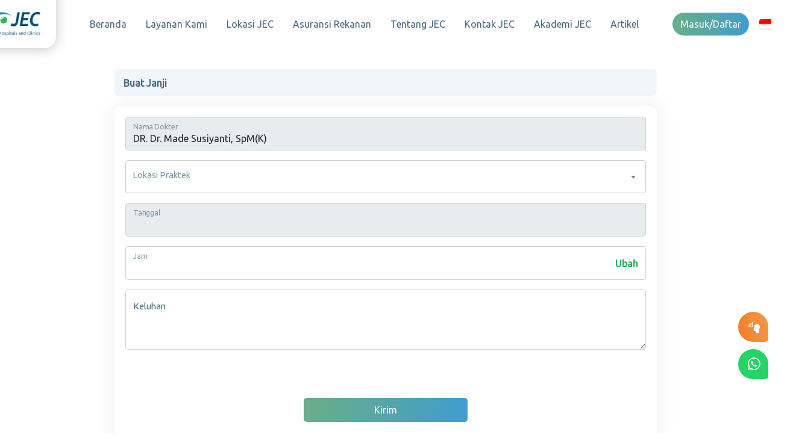

--- FILE ---
content_type: text/html; charset=UTF-8
request_url: https://jec.co.id/id/booking?doctor_id=D0022&hospital_id=3
body_size: 10583
content:
<!DOCTYPE html>
<html lang="id">

<head>
        <meta charset="utf-8">
<meta content="width=device-width, initial-scale=1.0" name="viewport">
<meta name="facebook-domain-verification" content="lb6jg1fqeiuz59ufdtg4lnngvzx5ml" />
<link rel="canonical" href="https://jec.co.id/id/booking" />

    <title>JEC Eye Hospitals &amp; Clinics Best Eye Hospital in Indonesia LASIK Cataract Dry Eye Relex SMILE Glaucoma Low Vision Retina</title>
<meta name="description" content="JEC menyediakan layanan berkualitas tinggi untuk pengobatan mata, termasuk operasi LASIK dan katarak. Konsultasikan perawatan mata Anda hari ini di JEC. ">
<meta property="og:url" content="https://jec.co.id/id/booking">
<meta property="og:title" content="JEC Eye Hospitals &amp; Clinics Best Eye Hospital in Indonesia LASIK Cataract Dry Eye Relex SMILE Glaucoma Low Vision Retina">
		<meta property="og:image" itemprop="image" content="https://jec.co.id/storage/2022/03/JEC-Eye-Hospitals-&amp;-Clinics-Logo.png">
	<meta property="og:description" content="JEC menyediakan layanan berkualitas tinggi untuk pengobatan mata, termasuk operasi LASIK dan katarak. Konsultasikan perawatan mata Anda hari ini di JEC. ">
<meta property="og:site_name" content="JEC Eye Hospitals &amp; Clinics Best Eye Hospital in Indonesia LASIK Cataract Dry Eye Relex SMILE Glaucoma Low Vision Retina">
<meta name="twitter:card" content="summary">
<meta name="twitter:url" content="https://jec.co.id/id/booking">
<meta name="twitter:title" content="JEC Eye Hospitals &amp; Clinics Best Eye Hospital in Indonesia LASIK Cataract Dry Eye Relex SMILE Glaucoma Low Vision Retina">
<meta name="twitter:description" content="JEC menyediakan layanan berkualitas tinggi untuk pengobatan mata, termasuk operasi LASIK dan katarak. Konsultasikan perawatan mata Anda hari ini di JEC. ">
		<meta name="twitter:image" content="https://jec.co.id/storage/2022/03/JEC-Eye-Hospitals-&amp;-Clinics-Logo.png">
	

<meta name="robots" content="noindex, nofollow">

<!-- Favicons -->
<link href="https://jec.co.id/storage/2023/01/logo.png" rel="icon">
<link href="assets/img/apple-touch-icon.png" rel="apple-touch-icon">


<link rel="stylesheet" href="https://jec.co.id/assets/css/web.css?v=1768754638">
<link rel="stylesheet" href="https://jec.co.id/assets/css/find-doctor.css?v=1768754638">

<style type="text/css">
  .h4a74eb3727 {
    position:fixed; 
    top:-1000px; 
    right:-1000px;
    opacity: 0;
    width: 0;
    height: 0;
  }
</style>

<script type="application/ld+json">
{
  "@context": "https://schema.org",
  "@type": "MedicalOrganization",
  "name": "JEC Eye Hospitals & Clinics",
  "url": "https://jec.co.id/",
  "sameAs": [
    "https://www.facebook.com/JECEyeHospital",
    "https://twitter.com/JECEyeHospital",
    "https://www.instagram.com/jeceyehospital/"
  ],
  "contactPoint": [
    {
      "@type": "ContactPoint",
      "telephone": "+62 8041221000",
      "contactType": "Customer Service"
    },
    {
      "@type": "ContactPoint",
      "email": "care@jec.co.id",
      "contactType": "General Contact"
    }
  ],
  "address": {
    "@type": "PostalAddress",
    "streetAddress": "Jl. Terusan Arjuna Utara No. 1 Kedoya Jakarta Barat 11520",
    "addressLocality": "Jakarta",
    "addressRegion": "DKI Jakarta",
    "postalCode": "11520",
    "addressCountry": "Indonesia"
  },
  "openingHours": [
    {
      "@type": "OpeningHoursSpecification",
      "dayOfWeek": "Monday",
      "opens": "08:00",
      "closes": "20:00"
    },
    {
      "@type": "OpeningHoursSpecification",
      "dayOfWeek": "Tuesday",
      "opens": "08:00",
      "closes": "20:00"
    },
    {
      "@type": "OpeningHoursSpecification",
      "dayOfWeek": "Wednesday",
      "opens": "08:00",
      "closes": "20:00"
    },
    {
      "@type": "OpeningHoursSpecification",
      "dayOfWeek": "Thursday",
      "opens": "08:00",
      "closes": "20:00"
    },
    {
      "@type": "OpeningHoursSpecification",
      "dayOfWeek": "Friday",
      "opens": "08:00",
      "closes": "20:00"
    },
    {
      "@type": "OpeningHoursSpecification",
      "dayOfWeek": "Saturday",
      "opens": "08:00",
      "closes": "20:00"
    },
    {
      "@type": "OpeningHoursSpecification",
      "dayOfWeek": "Sunday",
      "opens": "09:00",
      "closes": "16:00"
    }
  ],
  "specialties": [
    {
      "@type": "MedicalSpecialty",
      "name": "Ophthalmology"
    },
    {
      "@type": "MedicalSpecialty",
      "name": "Optometry"
    },
    {
      "@type": "MedicalSpecialty",
      "name": "Glaucoma"
    },
    {
      "@type": "MedicalSpecialty",
      "name": "Cataract"
    },
    {
      "@type": "MedicalSpecialty",
      "name": "Refractive Surgery"
    },
    {
      "@type": "MedicalSpecialty",
      "name": "Cornea"
    },
    {
      "@type": "MedicalSpecialty",
      "name": "Medical Retina"
    },
    {
      "@type": "MedicalSpecialty",
      "name": "Contact Lens"
    },
    {
      "@type": "MedicalSpecialty",
      "name": "LASIK"
    },
    {
      "@type": "MedicalSpecialty",
      "name": "SMILE PRO"
    },
    {
      "@type": "MedicalSpecialty",
      "name": "Laser Vision Correction"
    },
    {
      "@type": "MedicalSpecialty",
      "name": "Oculoplasty"
    },
    {
      "@type": "MedicalSpecialty",
      "name": "Paediatric Ophthalmology and Strabismus"
    },
    {
      "@type": "MedicalSpecialty",
      "name": "Ocular Infection and Immunology"
    },
    {
      "@type": "MedicalSpecialty",
      "name": "Myopia Control Care"
    },
    {
      "@type": "MedicalSpecialty",
      "name": "Eye Check"
    },
    {
      "@type": "MedicalSpecialty",
      "name": "Ophthalmic Trauma"
    },
    {
      "@type": "MedicalSpecialty",
      "name": "Low Vision Care"
    },
    {
      "@type": "MedicalSpecialty",
      "name": "Dry Eye"
    }
  ],
  "accreditations": [
    {
      "@type": "Accreditation",
      "name": "Joint Commission International"
    },
    {
      "@type": "Accreditation",
      "name": "Indonesian Accreditation Board for Health Education"
    }
  ]
}
</script>

<!-- Global site tag (gtag.js) - Google Analytics -->
<script async src="https://www.googletagmanager.com/gtag/js?id=UA-33881304-1"></script>
<script>
  window.dataLayer = window.dataLayer || [];
  function gtag(){dataLayer.push(arguments);}
  gtag('js', new Date());

  gtag('config', 'UA-33881304-1');
</script>

<!-- Google tag (gtag.js) -->


<!-- Global site tag (gtag.js) - Google Ads: 871166478 --> 


<!-- Google Tag Manager -->
<script>
  (function(w,d,s,l,i){w[l]=w[l]||[];w[l].push({'gtm.start':
  new Date().getTime(),event:'gtm.js'});var f=d.getElementsByTagName(s)[0],
  j=d.createElement(s),dl=l!='dataLayer'?'&l='+l:'';j.async=true;j.src=
  'https://www.googletagmanager.com/gtm.js?id='+i+dl;f.parentNode.insertBefore(j,f);
  })(window,document,'script','dataLayer','GTM-MHWNV2XL');
</script>
<!-- End Google Tag Manager -->

<script src='https://cdnt.netcoresmartech.com/smartechclient.js'></script>
<script>
    smartech('create', 'ADGMOT35CHFLVDHBJNIG50K968CE1GDCVB7SM8ATJ3Q3R4SBMI50');
    smartech('register', 'fef83bdad98c5130774f90ec2ace7a3d');
    smartech('identify', '');
</script>

<script type="text/javascript">
    var moeDataCenter = "dc_6";
    var moeAppID = "RORN23RQ9NQAXJ92GGIT6RUB";
    var sdkVersion = "2"; 
    
    !function(e,n,i,t,a,r,o,d){if(!moeDataCenter||!moeDataCenter.match(/^dc_[0-9]+$/gm))return console.error("Data center has not been passed correctly. Please follow the SDK installation instruction carefully.");var s=e[a]=e[a]||[];if(s.invoked=0,s.initialised>0||s.invoked>0)return console.error("MoEngage Web SDK initialised multiple times. Please integrate the Web SDK only once!"),!1;e.moengage_object=a;var l={},g=function n(i){return function(){for(var n=arguments.length,t=Array(n),a=0;a<n;a++)t[a]=arguments[a];(e.moengage_q=e.moengage_q||[]).push({f:i,a:t})}},u=["track_event","add_user_attribute","add_first_name","add_last_name","add_email","add_mobile","add_user_name","add_gender","add_birthday","destroy_session","add_unique_user_id","update_unique_user_id","moe_events","call_web_push","track","location_type_attribute","identifyUser","getUserIdentities"],m={onsite:["getData","registerCallback","getSelfHandledOSM"]};for(var c in u)l[u[c]]=g(u[c]);for(var v in m)for(var f in m[v])null==l[v]&&(l[v]={}),l[v][m[v][f]]=g(v+"."+m[v][f]);r=n.createElement(i),o=n.getElementsByTagName("head")[0],r.async=1,r.src=t,o.appendChild(r),e.moe=e.moe||function(){return(s.invoked=s.invoked+1,s.invoked>1)?(console.error("MoEngage Web SDK initialised multiple times. Please integrate the Web SDK only once!"),!1):(d=arguments.length<=0?void 0:arguments[0],l)},r.addEventListener("load",function(){if(d)return e[a]=e.moe(d),e[a].initialised=e[a].initialised+1||1,!0}),r.addEventListener("error",function(){return console.error("Moengage Web SDK loading failed."),!1})}(window,document,"script","https://cdn.moengage.com/release/"+moeDataCenter+"/versions/"+sdkVersion+"/moe_webSdk.min.latest.js","Moengage");
        
    Moengage = moe({
        app_id: moeAppID,
        debug_logs: 0,
        swPath: "/serviceworker.js",
    });
</script>    <style>
.prevent-change{
    position:relative;
}
.prevent-change::after{
    content:"";
    display:block;
    position:absolute;
    top:0;
    left:0;
    width:100%;
    height:100%;
    z-index:70;
}
</style>
    </head>

<body id="wrap-body">
    <!-- Google Tag Manager (noscript) -->
    <noscript><iframe src="https://www.googletagmanager.com/ns.html?id=GTM-MHWNV2XL" height="0" width="0"
            style="display:none;visibility:hidden"></iframe></noscript>
    <!-- End Google Tag Manager (noscript) -->
    <div class="inner-wrapper">
        <div id="loading" style="display:none">
    <div class="inner-loading">
        <img src="https://jec.co.id/assets/img/jec-logo.png" width="100px" /><br>
        <img src="https://jec.co.id/assets/img/progress.gif" width="15%" /><br>Mohon Tunggu ..
    </div>
</div>
        <!-- ======= Header ======= -->
<header id="header" class="header header-static">
  <div class="container-fluid container-xl d-flex align-items-center justify-content-center nav-desk"> <!-- justify-content-between-->
    <a href="https://jec.co.id" id="header-logo" class="logo d-flex align-items-center bg-logo">
      <img src="https://jec.co.id/assets/img/jec-logo.png" alt="JEC LOGO" >    </a>
    <nav id="navbar-desk" class="navbar">
            <ul>
                <li><a class="nav-link "  href="https://jec.co.id">Beranda</a></li>
                <li><a class="nav-link "  href="https://jec.co.id/service">Layanan Kami</a></li>
                <li><a class="nav-link "  href="https://jec.co.id/hospital">Lokasi JEC</a></li>
                <li><a class="nav-link "  href="https://jec.co.id/insurance">Asuransi Rekanan</a></li>
                <li><a class="nav-link "  href="https://jec.co.id/about-us">Tentang JEC</a></li>
                <li><a class="nav-link "  href="https://jec.co.id/contact">Kontak JEC</a></li>
                <li><a class="nav-link " target="_blank" href="https://inspire.jec.co.id/">Akademi JEC</a></li>
                <li><a class="nav-link "  href="https://jec.co.id/article">Artikel</a></li>
              </ul>
          </nav>

        <button class="btn btn-md btn-pills" type="button" data-bs-toggle="modal" data-bs-target="#loginModal"> Masuk/Daftar </button>
    
        <div class="dropdown">
      <a class="nav-link d-flex pt-3 dropdown-toggle bahasa" style="padding-top: 8px !important;" href="#" role="button" id="dropdownMenuLink" data-bs-toggle="dropdown" aria-expanded="false">
        <img src="https://jec.co.id/assets/img/Indonesia_flag.png" class="lang" alt="INA" width="25px">
      </a>
      <ul class="dropdown-menu mt-1" aria-labelledby="dropdownMenuLink">
                <li><a class="dropdown-item" href="https://jec.co.id/id/lang?lang=en"><img src="https://jec.co.id/assets/img/uk-flag.png" class="lang" alt="ENG" width="25px"> ENG</a></li>
                <li><a class="dropdown-item" href="https://jec.co.id/id/lang?lang=id"><img src="https://jec.co.id/assets/img/Indonesia_flag.png" class="lang" alt="INA" width="25px"> INA</a></li>
              </ul>
    </div>
        <div class="dropdown search-dropdown-md" style="height:29.5px; padding-top:3px;">
        <a class="nav-link d-flex dropdown-toggle search-toggle-xl search-toggle" href="#" style="" role="button" data-bs-toggle="dropdown" aria-expanded="false" title="search">
            <i class="bi bi-search"></i>
        </a>
        <div class="dropdown-menu mt-1">
            <form action="https://jec.co.id/id/search" autocomplete="off">
            <div class="input-group p-2" style="min-width:320px;">
                <input type="text" name="keyword" class="form-control search-input-xl" placeholder="Masukkan kata kunci pencarian disini" aria-describedby="btnSearchDesktop">
                <button type="submit" class="btn btn-secondary btn-lg" type="button" id="btnSearchDesktop"><i class="bi bi-search"></i></button>
            </div>
            </form>
        </div>
    </div>
  </div>


  <div class="nav-mobile" id="header-mobile">
    <div class="d-flex justify-content-between">
      <a href="https://jec.co.id" id="header-logo-mobile" class="logo d-flex align-items-center bg-logo">
        <img src="https://jec.co.id/assets/img/jec-logo.png" alt="JEC LOGO" >      </a>
      <div class="d-flex side-topbar">
                <div class="dropdown">
          <a class="nav-link d-flex pt-3 dropdown-toggle" href="#" role="button" id="dropdownMenuLink" data-bs-toggle="dropdown" aria-expanded="false"> INA </a>
          <ul class="dropdown-menu mt-1" aria-labelledby="dropdownMenuLink">
                        <li><a class="dropdown-item" href="https://jec.co.id/id/lang?lang=en"><img src="https://jec.co.id/assets/img/uk-flag.png" class="lang" alt="INA" width="25px"> ENG</a></li>
                        <li><a class="dropdown-item" href="https://jec.co.id/id/lang?lang=id"><img src="https://jec.co.id/assets/img/Indonesia_flag.png" class="lang" alt="INA" width="25px"> INA</a></li>
                      </ul>
        </div>
        
                <a class="nav-link d-flex pt-3" type="button" href="#" data-bs-toggle="modal" data-bs-target="#loginModal" aria-label="button-profile"><i class="bi bi-person-fill"></i></a>
        
        
        <a class="nav-link pt-3 search-toggle-xs" href="#" role="button" id="dropdownMenuLink" data-bs-toggle="collapse" data-bs-target="#searchMobile" aria-expanded="false" aria-label="button-search-desktop"> <i class="bi bi-search"></i> </a>
        <nav id="navbar-mobile" class="navbar">
          <div class="container-fluid">
            <div class="navbar-toggler" type="button" id="navMobile-icon">
              <span></span>
              <span></span>
              <span></span>
            </div>
          </div>
        </nav>
      </div>
    </div>
    <div class="collapse pb-1" id="searchMobile">
      <form action="https://jec.co.id/id/search" autocomplete="off">
        <div class="input-group p-2">
            <input type="text" name="keyword" class="form-control search-input-xs" placeholder="Masukkan kata kunci pencarian disini" aria-describedby="btnSearchMobile">
            <button type="submit" class="btn btn-secondary btn-lg" type="button" id="btnSearchMobile" aria-label="button-search-mobile"><i class="bi bi-search"></i></button>
        </div>
      </form>
    </div>

  </div>
</header><!-- End Header -->

<div class="side-menu" id="navMobile">
        <ul>
        <li><a class="mt-2 mb-2 dropdown-item "  href="https://jec.co.id">Beranda</a></li>
        <li><a class="mt-2 mb-2 dropdown-item "  href="https://jec.co.id/service">Layanan Kami</a></li>
        <li><a class="mt-2 mb-2 dropdown-item "  href="https://jec.co.id/hospital">Lokasi JEC</a></li>
        <li><a class="mt-2 mb-2 dropdown-item "  href="https://jec.co.id/insurance">Asuransi Rekanan</a></li>
        <li><a class="mt-2 mb-2 dropdown-item "  href="https://jec.co.id/about-us">Tentang JEC</a></li>
        <li><a class="mt-2 mb-2 dropdown-item "  href="https://jec.co.id/contact">Kontak JEC</a></li>
        <li><a class="mt-2 mb-2 dropdown-item " target="_blank" href="https://inspire.jec.co.id/">Akademi JEC</a></li>
        <li><a class="mt-2 mb-2 dropdown-item "  href="https://jec.co.id/article">Artikel</a></li>
        </ul>
    </div>
<div class="side-menu-backdrop"></div>        
        <!-- Start #main -->
          <main id="form_appointment" class="main-noindex prelogin mt-8">
    <div class="col-xl-3 col-lg-12 col-12 mb-2" id="divSearchLeft">
    <div class="count-box no-index" id="formSearchLeft">
        <div class="nav flex-column nav-pills header-pills justify-content-center header-fixed" role="tablist"
            id="headerPillsLeft">
            <button data-object="doctor"
                                    onclick="window.location = 'https://jec.co.id?btab=doctor'"                 class="nav-link btn-formSearch btn-flex active" id="doctor-tab">
                <img src="https://jec.co.id/assets/img/icon/JECicon_Doctor.svg" alt="icon-doctor" class=""
                    width="25px" height="25px">
                <p class="mb-0 text-search d-none d-xl-block text-left">Cari Dokter</p>
                <p class="mb-0 text-search-mobile d-block d-xl-none">Cari<br>Dokter</p>
            </button>
            <a data-object="service" href="https://jec.co.id/find-doctor?tab=service"
                class="nav-link btn-formSearch btn-flex " id="mine-tab">
                <img src="https://jec.co.id/assets/img/icon/JECicon_Service.svg" alt="icon-service" width="25px"
                    height="25px">
                <p class="mb-0 text-search d-none d-xl-block text-left" id="p-keluhan">
                    Cari Layanan
                </p>
                <p class="mb-0 text-search-mobile d-block d-xl-none" id="p-keluhan">
                    Cari<br>Layanan
                </p>
            </a>
            <button data-object="hospital"
                                    onclick="window.location = 'https://jec.co.id?btab=hospital'"                 class="nav-link btn-formSearch btn-flex line-hr "
                id="hospital-tab">
                <img src="https://jec.co.id/assets/img/icon/JECappicon_Hospital_B.svg" alt="icon-doctor" width="25px"
                    height="25px">
                <p class="mb-0 text-search d-none d-xl-block text-left" id="p-hospital">
                    Cari Rumah Sakit/Klinik
                </p>
                <p class="mb-0 text-search-mobile d-block d-xl-none" id="p-hospital">
                    Cari<br>RS/Klinik
                </p>
            </button>
            <button data-object="lasik"
                class="nav-link btn-formSearch btn-flex " id="lasik-tab"
                                    onclick="window.location = 'https://jec.co.id?btab=lasik'"                 type="button" role="tab">
                <img src="https://jec.co.id/assets/img/icon/lasik.svg" alt="icon-doctor" class="" width="25px"
                    height="25px" height="25px">
                <p class="mb-0 text-search d-none d-xl-block text-left" id="p-teleoftalmologi">LASIK</p>
                <p class="mb-0 text-search-mobile d-block d-xl-none" id="p-teleoftalmologi">LASIK</p>
            </button>
            <button data-object="flacs"
                class="nav-link btn-formSearch btn-flex " id="eye-tab"
                                    onclick="window.location = 'https://jec.co.id?btab=flacs'"                 type="button" role="tab">
                <img src="https://jec.co.id/assets/img/icon/flacs.svg" alt="icon-doctor" class="" width="25px"
                    height="25px" height="25px">
                <p class="mb-0 text-search d-none d-xl-block text-left" id="p-eye">FLACS</p>
                <p class="mb-0 text-search-mobile d-block d-xl-none" id="p-eye">FLACS</p>
            </button>
        </div>
    </div>
</div>
    <section id="booking_appointment">
      <div class="container">
        <div class="row mt-4">
          <div class="col-lg-12 mb-3">
              <div class="d-flex bg-breadcrumbs" type="button">
              <p class="mb-0 text-search"><b>Buat Janji</b></p>
              </div>
          </div>
          <div class="col-xl-12 col-lg-12 col-12">
            <div class="bg-white">
              <div class="row p-2">
                <form guest="1" action="https://jec.co.id/id/booking" method="post" class="appointment-form" autocomplete="off">
                  <div class="disable-action"></div>
                
                  <input type="hidden" name="_token" value="2LtUTS05Do9uKOzWn3S8GCcnn8wycpCzvrqH0WYn">                  <input type="hidden" name="doctor_id" value="D0022">
                  
                  <div class="col-lg-12 form-group mb-3">
                    <div class="input-group">
                      <div class="form-floating form-floating-group">
                        <input type="text" class="form-control doctor-name-holder" placeholder="Nama Dokter" disabled value="DR. Dr. Made Susiyanti, SpM(K)">
                        <label>Nama Dokter</label>
                      </div>
                    </div>
                  </div>
                  <div class="col-lg-12 form-group mb-3">
                    <div class="float-label form-floating-group">
                      <select class="form-select selectLocation select2" id="hospitalID" name="hospital_id">
                        <option></option>
                                                                                                    <option value="1" >RS Mata JEC @ Menteng</option>
                                                                            <option value="2" >RS Mata JEC @ Kedoya</option>
                                              </select>
                      <label>Lokasi Praktek</label>
                    </div>
                  </div>
                  <div class="col-lg-12 form-group mb-3">
                    <div class="form-floating">
                      <input type="text" class="form-control btnDatepicker" data-start="2026-01-19" name="booking_date" id="scheduleDate" value="" required>
                      <label>Tanggal</label>
                    </div>
                  </div>
                  <div class="col-lg-12 form-group mb-3">
                    <div class="form-floating btn-change-schedule" data-bs-toggle="modal" data-bs-target="#scheduleModal">
                      <input type="hidden" name="schedule_id" id="scheduleID" value="">
                      <input type="text" class="form-control" style="background:#fff;" id="scheduleTime" name="booking_hour" required value="" data-selected-type="">
                      <a href="javascript:void(0);" class="btn-change-form">Ubah</a>
                      <label>Jam</label>
                    </div>
                  </div>

                                                      
                                      
                    <input type="hidden" id="serviceUnit" name="service_unit" value="A101">
                                    
                  <div class="col-lg-12 mb-3">
                    <div class="form-floating">
                      <textarea class="form-control" placeholder="Leave a comment here" name="medical_concern" id="medical_concern" style="height: 100px"></textarea>
                      <label for="floatingTextarea2">Keluhan</label>
                    </div>
                  </div>

                  
                  <div class="row mb-3 mt-8">
                    <div class="col-lg-4"></div>
                    <div class="col-lg-4">
                      <button class="btn btn-gradientblue text-center w-100 p-3" type="submit">Kirim</button>
                    </div>
                    <div class="col-lg-4"></div>
                  </div>
                </form>
              </div>
            </div>
          </div>
        </div>
      </div>
    </section>
  </main>
        <!-- End #main -->

        <!-- ======= Footer ======= -->
<footer id="footer" class="footer">

  <div class="footer-newsletter mb-5">
    <div class="container">
      <div class="row justify-content-center">
        <div class="col-lg-12 text-center">
          <h4>Anda Ingin Mengetahui Informasi Terkini Dari JEC?</h4>
          <p>Masukkan Email Anda Untuk Berlangganan Newsletter JEC</p>
        </div>
        <div class="col-lg-6">
          <form action="https://jec.co.id/newsletter" class="post-request" method="post">
            <input type="hidden" name="_token" value="2LtUTS05Do9uKOzWn3S8GCcnn8wycpCzvrqH0WYn">            <input type="hidden" name="c" value="[base64]">
            <input type="email" name="email" placeholder="someone@example.com" maxlength="50">
            <input type="submit" class="btn-subscribe" value="Berlangganan">
          </form>
        </div>
      </div>
    </div>
  </div>

  <div class="footer-top">
    <div class="container">
      <div class="row gy-4">

        <div class="col-lg-3 col-6 footer-links">
                              <h4>Informasi</h4>
          <ul>
                        <li><a href="https://jec.co.id/article" >Artikel</a></li>
                        <li><a href="https://jec.co.id/doctor" >Dokter JEC</a></li>
                        <li><a href="https://jec.co.id/eye-condition" >Kondisi Mata</a></li>
                        <li><a href="https://jec.co.id/facility" >Fasilitas</a></li>
                        <li><a href="https://jeccareer.jec.co.id/" target="_blank">Karir</a></li>
                        <li><a href="https://jec.co.id/whistleblowing" >Whistleblowing</a></li>
                        <li><a href="https://jec.co.id/ebook" >E-Book</a></li>
                        <li><a href="https://id.wikipedia.org/wiki/Rumah_Sakit_Mata_JEC" >Wikipedia</a></li>
                      </ul>
                  </div>
        <div class="col-lg-4 col-6 footer-links">
          <h4>Kontak JEC</h4>
          <ul>
            <li>
              <a href="tel:08041221000" aria-label="phone"><i class="bi bi-telephone-fill"></i> 0804-122-1000</a>
            </li>
            <li>
              <a target="_blank" href="https://api.whatsapp.com/send/?phone=6287729221000&text&app_absent=0" aria-label="whatsapp"><i class="bi bi-whatsapp"></i> 0877-2922-1000</a>
            </li>
            <li>
              <a target="_blank" href="mailto:care@jec.co.id" aria-label="email"><i class="bi bi-envelope"></i> care@jec.co.id</a>
            </li>
            <li>
              <div class="mt-5"> 
                <i class="bi bi-eye-fill"></i>
                798023
              </div>
            </li>
          </ul>
        </div>
        <div class="col-lg-5 col-12 footer-socmed mobile-center">
          <h4>Ikuti Sosial Media JEC</h4>
          <div class="social-links mb-3">
            <a href="https://instagram.com/JECEyeHospital" target="_blank" class="instagram" aria-label="button-instagram" ><i class="bi bi-instagram"></i></a>
            <a href="https://twitter.com/JECEyeHospital" target="_blank" class="twitter" aria-label="button-twitter"><i class="bi bi-twitter"></i></a>
            <a href="https://facebook.com/JECEyeHospital" target="_blank" class="facebook" aria-label="button-facebook"><i class="bi bi-facebook"></i></a>
            <a href="https://www.youtube.com/channel/UCXnkNIvwtDIX9uZbo0g5kCg" target="_blank" class="youtube" aria-label="button-youtube"><i class="bi bi-youtube"></i></a>
            <a href="" target="_blank" class="tiktok" aria-label="button-tiktok"> <img class="ft-tiktok" src="https://jec.co.id/assets/img/icon/cib_tiktok.svg" alt="tiktok-jec" > </a>
          </div>
          <h4>Unduh Aplikasi JEC</h4>
          <div class="social-links mb-3">
              <a style="margin-bottom: 10px !important;" href="https://apps.apple.com/gy/app/jec/id925423433" target="_blank" class="btn btn-dark">
                <img width="166px" style="display: block; margin-left: auto; margin-right: auto;" src="https://jec.co.id/assets/img/icon/apple-download.png" alt="jec-at-appstore">
              </a>
              <a style="margin-bottom: 10px !important;" href="https://play.google.com/store/apps/details?id=com.jec.android" target="_blank" class="btn btn-dark">
                <img width="166px" style="display: block; margin-left: auto; margin-right: auto;" src="https://jec.co.id/assets/img/icon/PLAY-STORE.png" alt="jec-at-playstore">
              </a>
          </div>
        </div>

      </div>
    </div>

    <div class="container">
      <div class="row footer-img mb-5">
        <div class="col-md-3 col-6 text-center logo-accredited">
          <p><b>Terakreditasi</b></p>
          <img src="https://jec.co.id/assets/img/webp/logo-jci.webp" class="img-fluid sm p-2" width="80px" alt="">
          <img src="https://jec.co.id/assets/img/webp/logo-kars.webp" class="img-fluid sm p-2" width="80px" alt="">
        </div>
        <div class="col-md-3 col-6 text-center">
          <p><b>Pendiri</b></p>
          <img src="https://jec.co.id/assets/img/webp/logo-aaeh.webp" class="img-fluid sm p-2" width="180px" alt="">
        </div>
        <div class="col-md-2 col-6 text-center">
          <p><b>Anggota</b></p>
          <img src="https://jec.co.id/assets/img/webp/logo-waeh.webp" class="img-fluid sm p-2" width="60px" alt="">
        </div>
        <div class="col-md-4 col-6 text-center">
          <p><b>Penghargaan</b></p>
          <img src="https://jec.co.id/assets/img/webp/top-brand.svg" class="img-fluid sm p-2" width="130px" alt="">
          <img src="https://jec.co.id/assets/img/webp/logo-swa.webp" class="img-fluid sm p-2" width="60px" alt="">
          <img src="https://jec.co.id/assets/img/webp/logo-muri-new.webp" class="img-fluid sm p-2" width="50px" alt="">
          <img src="https://jec.co.id/assets/img/webp/award.webp" class="img-fluid sm p-2" width="80px" alt="">
        </div>
      </div>
    </div>

    <div class="container d-flex footer-last text-center">
      <div class="d-flex" style="width: 100%; text-align: center;justify-content: center;">
            <a href="https://jec.co.id/page/privacy-policy" aria-label="privacy-policy"><p>Kebijakan Privasi &nbsp;&nbsp;&nbsp;</p></a> &nbsp;&nbsp;&nbsp;
            <a href="https://jec.co.id/page/terms-and-conditions" aria-label="term-conditions"><span >Syarat &amp; Ketentuan</span></a>
      </div>
    </div>
    
    <div class="container d-flex footer-last text-center">
      <div class="d-flex" style="width: 100%; text-align: center;justify-content: center;">
						<a href="#" aria-label="copyright"><span>Copyright &copy; 1984-2022 JEC Eye Hospitals and Clinics. Hak Cipta</span>
      </div>
    </div>
    
  </div>

</footer><!-- End Footer -->        <div  class="floating-button-group">
  <a href="https://jec.co.id/id/eye-test" class="floating-button active d-flex align-items-center justify-content-center p-4 bg-warning" data-bs-customClass="custom-tooltip" aria-label="button-eyetest" data-bs-toggle="tooltip" data-bs-html="true" data-delay='{"show":"500", "hide":"100"}' data-bs-placement="left" title="Tes Mata">
    <img src="https://jec.co.id/assets/img/icon/eye-test.svg" alt="icon-doctor" class="" width="21px">
  </a>
  <div>
    <a href="https://api.whatsapp.com/send/?phone=6287729221000&text&app_absent=0" target="_blank" class="floating-button active d-flex align-items-center justify-content-center p-4" data-bs-customClass="custom-tooltip" data-bs-toggle="tooltip" data-bs-html="true" data-bs-placement="left" title="Chat Whatsapp" aria-label="button-whatsapp" id="gtm_jec_chat_whatsapp">
      <i class="bi bi-whatsapp" style="width:21px; font-size:21px;"></i>
    </a>
  </div>
  
</div>
  
  <div class="back-to-top col-md-12 w-100">
    <div class="justify-content-center" id="backtotop"></div>
  </div>
          <!-- Modal -->
<div class="modal fade" id="scheduleModal" tabindex="-1"  data-bs-backdrop="static" data-bs-keyboard="false" aria-labelledby="scheduleModal" aria-hidden="true">
  <div class="modal-dialog modal-xl">
    <div class="modal-content">
      <div class="modal-header">
        <h5 class="modal-title"> <i class="fa fa-calendar"></i> Jadwal Praktek</h5>
        <button type="button" class="btn-close" data-bs-dismiss="modal" aria-label="Close"></button>
      </div>
      <div class="schedule-body">

      </div>
    </div>
  </div>
</div>  <div class="modal fade pt-5" id="confirmModal" tabindex="-1" data-bs-backdrop="static" data-bs-keyboard="false" aria-labelledby="confirmModal" aria-modal="true" role="dialog">
  <div class="modal-dialog modal-md">
    <div class="modal-content">
      <div class="modal-header">
        <!-- <button type="button" class="btn-close" data-bs-dismiss="modal" aria-label="Close"></button> -->
      </div>
      <div class="modal-body">
        <div class="row">
          <div class="text-center">
            <img src="https://jec.co.id/assets/img/background/are-u-sure.png" alt="jec confirm" width="240px">
            <p>Apakah anda pernah berobat di JEC sebelumnya?</p>
          </div>
        </div>
        <div class="row p-3 btn-modal">
          <div class="col-lg-6 form-group mt-3">
            <a data-bs-target="#loginModal" data-bs-toggle="modal" href="javascript:void(0);" class="btn btn-prelogin btn-gradientblue text-center w-100 p-2 a-none" type="button"> Ya </a>
          </div>
          <div class="col-lg-6 form-group mt-3">
            <a href="https://jec.co.id/id/booking-prelogin" class="btn btn-prelogin btn-outline-secondary text-center w-100 p-2 a-none" type="button"> Tidak </a>
          </div>
        </div>

      </div>
    </div>
  </div>
</div>        <div class="modal fade" id="croppr-modal" tabindex="-1" role="dialog" aria-labelledby="modalLabel" aria-hidden="true" data-bs-backdrop="static">
    <div class="modal-dialog" role="document">
        <div class="modal-content">
            <div class="modal-header">
                <h5 class="modal-title" id="modalLabel">Crop the image</h5>
                <button type="button" class="btn-close" data-bs-dismiss="modal"  aria-label="Close"></button>
            </div>
            <div class="modal-body">
                <div class="img-container">
                    <img id="croppr-image-preview" src="" style="max-height:500px; opacity:0;">
                </div>
            </div>
            <div class="modal-footer" style="display:block;">
                <div class="float-left">
                    <button type="button" class="btn btn-secondary btn-rotate-left" title="Rotate Left">
                        <img src="https://jec.co.id/assets/img/icon/rotate-left.svg" alt="Rotate Left">
                    </button>
                    <button type="button" class="btn btn-secondary btn-rotate-right" title="Rotate Right">
                        <img src="https://jec.co.id/assets/img/icon/rotate-right.svg" alt="Rotate Left">
                    </button>
                </div>
                <div class="float-right">
                    <button type="button" class="btn btn-gradientblue" id="trigger-croppr">Crop</button>
                </div>
            </div>
        </div>
    </div>
</div>                    <div class="modal fade pt-5" id="loginModal" tabindex="-1"  data-bs-backdrop="static" data-bs-keyboard="false" aria-labelledby="loginModal" aria-hidden="true">
  <div class="modal-dialog modal-md">
    <div class="modal-content">
      <div class="modal-header">
        <!-- <h5 class="modal-title"> <i class="fa fa-calendar"></i> Jadwal Praktek</h5> -->
        <button type="button" class="btn-close" data-bs-dismiss="modal" aria-label="Close"></button>
      </div>
      <div class="modal-body">
        <div class="row p-3">
          <div class="text-left">
            <h4><b> <i class="bi bi-box-arrow-in-right"></i> Masuk/Daftar menggunakan nomor handphone</b></h4>
            <p>Kami akan mengirimkan kode OTP ke nomor whatsapp Anda yang sudah terdaftar</p>
          </div>
        </div>

        <form class="row p-3 form-otp-login" method="post" action="https://jec.co.id/id/login-via-otp">
  <input type="hidden" name="_token" value="2LtUTS05Do9uKOzWn3S8GCcnn8wycpCzvrqH0WYn">  <input type="hidden" name="loginparam" class="loginparam">
    <input type="hidden" name="rdr" value="[base64]">
  
  <div class="otp-step-1">
    <div class="col-lg-12 form-group mb-3">
      <div class="form-floating">
        <input type="tel" class="form-control" name="mobile" placeholder="Masukkan No Whatsapp" data-mask="000000000000000" required>
        <label>No HP / Whatsapp Anda</label>
      </div>
    </div>

    <div class="col-12">
      <label class="form-checks">
          <input type="checkbox" name="remember_me" value="1" checked> <span>Ingat Saya</span>
      </label>
    </div>

    <div class="col-lg-12 form-group mt-3">
      <button type="submit" class="btn btn-gradientblue text-center w-100 p-2">Selanjutnya</button>
    </div>
  </div>
  <div class="otp-step-2" style="display:none">
    <p><small>Kami sudah mengirimkan OTP ke nomor whatsapp: <strong class="phone-number"></strong>. Silakan mengisi kode tersebut pada kolom di bawah ini</small></p>
    <div class="row otp-input">
              <input type="tel" maxlength="1" class="col mx-2 form-control form-control-lg text-center px-0" name="otp[]" autocomplete="off">
              <input type="tel" maxlength="1" class="col mx-2 form-control form-control-lg text-center px-0" name="otp[]" autocomplete="off">
              <input type="tel" maxlength="1" class="col mx-2 form-control form-control-lg text-center px-0" name="otp[]" autocomplete="off">
              <input type="tel" maxlength="1" class="col mx-2 form-control form-control-lg text-center px-0" name="otp[]" autocomplete="off">
          </div>

    <div class="my-2">
      <small class="otp-waiting">Mohon menunggu setidaknya <span class="counter-otp">180</span> detik sebelum Anda dapat meminta ulang kode OTP</small>
      <a href="#" class="otp-reset" style="display:none">Kirim Ulang OTP</a>
    </div>

    <div class="mt-3">
      <a href="#" class="btn btn-gradientblue to-otp-step-1">Ganti Nomor HP</a>
    </div>
  </div>

</form>      </div>
    </div>
  </div>
</div>

<div class="modal fade" id="modalAuthSelectPatient" data-bs-backdrop="static">
  <div class="modal-dialog">
    <div class="modal-content">
      <div class="modal-header">
        Choose Patient
      </div>
      <div class="modal-body">
        <p>We have multiple account data that use that phone number. Please choose your main account </p>
        <form action="https://jec.co.id/id/user/component/set-main-patient" method="POST" class="form-set-main-patient">
          <input type="hidden" name="e" value="" id="auto-login-patdat">
          <input type="hidden" name="rdr" value="" id="auto-login-rdr">
          <div class="patient-loop">
            <!--  -->
          </div>
        </form>
      </div>
    </div>
  </div>
</div>
<template id="choose-patient">
  <a href="#" class="btn btn-gradientblue w-100 d-block mb-1" onclick="setMainPatient('PATIENT_INDEX')">
    <strong class="patient_name">PATIENT_NAME</strong>
  </a>
</template> 


            </div>

    <script>
const BASE_URL = 'https://jec.co.id';
const CSRF_TOKEN = '2LtUTS05Do9uKOzWn3S8GCcnn8wycpCzvrqH0WYn';
</script>
<script>
function loadStylesheet(src, callback) {
  var link = document.createElement('link');
  link.type = 'text/css';
  link.rel = 'stylesheet';
  link.href = src;
  link.media = 'none';
  link.onload = function() {
    if (callback) callback();
    link.media = 'all';
  };
  document.getElementsByTagName('head')[0].appendChild(link);
}
// loadStylesheet('https://jec.co.id/assets/vendors/remixicon/remixicon.css');
loadStylesheet('https://jec.co.id/assets/vendors/sweetalert/sweetalert2.min.css');
loadStylesheet('https://fonts.googleapis.com/css?family=Ubuntu');
loadStylesheet('https://cdnjs.cloudflare.com/ajax/libs/font-awesome/4.7.0/css/font-awesome.css');
loadStylesheet('https://jec.co.id/assets/css/select2.min.css');
loadStylesheet('https://jec.co.id/assets/css/select2-bootstrap-5-theme.min.css');
loadStylesheet('https://jec.co.id/assets/vendors/bootstrap-icons/bootstrap-icons.css');
loadStylesheet('https://jec.co.id/assets/css/datepicker.css');
loadStylesheet('https://cdnjs.cloudflare.com/ajax/libs/cropperjs/1.5.12/cropper.min.css');
</script>
<script src="https://jec.co.id/assets/vendors/bootstrap/js/bootstrap.bundle.js"></script>
<script src="https://jec.co.id/assets/vendors/aos/aos.js"></script>
<script src="https://jec.co.id/assets/vendors/swiper/swiper-bundle.min.js"></script>
<script src="https://jec.co.id/assets/vendors/sweetalert/sweetalert2.min.js"></script>

<script src="https://cdnjs.cloudflare.com/ajax/libs/cropperjs/1.5.12/cropper.min.js" integrity="sha512-ooSWpxJsiXe6t4+PPjCgYmVfr1NS5QXJACcR/FPpsdm6kqG1FmQ2SVyg2RXeVuCRBLr0lWHnWJP6Zs1Efvxzww==" crossorigin="anonymous" referrerpolicy="no-referrer"></script>

<script src="https://jec.co.id/assets/cdn/jquery.min.js"></script>
<script src="https://jec.co.id/assets/js/jquery-debounce.js"></script>
<script src="https://jec.co.id/assets/cdn/select2.full.min.js"></script>
<script src="https://cdnjs.cloudflare.com/ajax/libs/bootstrap-datepicker/1.9.0/js/bootstrap-datepicker.js"></script>
<script src="https://jec.co.id/assets/vendors/jquery-mask/jquery.mask.min.js"></script>
<script src="https://jec.co.id/assets/js/main.js?v=1768754638"></script>
<script src="https://jec.co.id/assets/js/additional.js?v=1768754638"></script>
<script>
$(function(){
                  });
</script>
<script>
$(function() {
     
});
</script><script>
$(function(){
    
  $("link[onready]").attr('media', 'all');
});
</script>


<!-- Facebook Pixel Code -->


<!-- Google Tag Manager -->

<!-- End Google Tag Manager -->


<script>
  document.getElementById("gtm_jec_chat_whatsapp").addEventListener("click", function() {
    dataLayer.push({
      'event': 'chat_whatsapp'
    });
  });
</script>



  <script>
function netcore_8ZXo7ky23xZDBkj () {
            console.log('Netcore Navigasi Menu TRIGGERED');
        smartech('dispatch', 'Navigasi Menu', {
        'screen_name': 'Buat Janji',
    });
}
</script>

<script>netcore_8ZXo7ky23xZDBkj()</script>

    <script>
Moengage.track_event("Navigasi Menu", {"title":"Buat Janji"});
</script>
      <script>
var CKEY = "[base64]";
const DOCTOR_ID = 'D0022';
var CURRENT_APPT_DATE = '';
var CURRENT_HOSPITAL = '3';
var A101 = 'Dewasa';
var G502 = 'Anak-anak';
$(function(){
  });
</script>


<script src="https://jec.co.id/assets/scripts/appointment.js?v=1.0.3"></script>
<script src="https://jec.co.id/assets/scripts/auth.js"></script>

    <script>
        $(window).click(function(e) {

            if ($(".collapse-hide").hasClass("show")) {
                $('.collapse-hide').removeClass("show");
                $('#navMobile-icon').toggleClass('open');

                e.preventDefault();
            }
        });
        $('.collapse-hide').click(function(event) {
            event.stopPropagation();
        });
    </script>

</body>

</html>


--- FILE ---
content_type: text/css
request_url: https://jec.co.id/assets/css/web.css?v=1768754638
body_size: 80460
content:
@charset "UTF-8";
:root {
  --bs-blue: #0d6efd;
  --bs-indigo: #6610f2;
  --bs-purple: #6f42c1;
  --bs-pink: #d63384;
  --bs-red: #dc3545;
  --bs-orange: #fd7e14;
  --bs-yellow: #ffc107;
  --bs-green: #198754;
  --bs-teal: #20c997;
  --bs-cyan: #0dcaf0;
  --bs-white: #fff;
  --bs-gray: #6c757d;
  --bs-gray-dark: #343a40;
  --bs-gray-100: #f8f9fa;
  --bs-gray-200: #e9ecef;
  --bs-gray-300: #dee2e6;
  --bs-gray-400: #ced4da;
  --bs-gray-500: #adb5bd;
  --bs-gray-600: #6c757d;
  --bs-gray-700: #495057;
  --bs-gray-800: #343a40;
  --bs-gray-900: #212529;
  --bs-primary: #0d6efd;
  --bs-secondary: #6c757d;
  --bs-success: #198754;
  --bs-info: #0dcaf0;
  --bs-warning: #ffc107;
  --bs-danger: #dc3545;
  --bs-light: #f8f9fa;
  --bs-dark: #212529;
  --bs-primary-rgb: 13, 110, 253;
  --bs-secondary-rgb: 108, 117, 125;
  --bs-success-rgb: 25, 135, 84;
  --bs-info-rgb: 13, 202, 240;
  --bs-warning-rgb: 255, 193, 7;
  --bs-danger-rgb: 220, 53, 69;
  --bs-light-rgb: 248, 249, 250;
  --bs-dark-rgb: 33, 37, 41;
  --bs-white-rgb: 255, 255, 255;
  --bs-black-rgb: 0, 0, 0;
  --bs-body-color-rgb: 33, 37, 41;
  --bs-body-bg-rgb: 255, 255, 255;
  --bs-font-sans-serif: system-ui, -apple-system, "Segoe UI", Roboto,
    "Helvetica Neue", Arial, "Noto Sans", "Liberation Sans", sans-serif,
    "Apple Color Emoji", "Segoe UI Emoji", "Segoe UI Symbol", "Noto Color Emoji";
  --bs-font-monospace: SFMono-Regular, Menlo, Monaco, Consolas,
    "Liberation Mono", "Courier New", monospace;
  --bs-gradient: linear-gradient(
    180deg,
    rgba(255, 255, 255, 0.15),
    rgba(255, 255, 255, 0)
  );
  --bs-body-font-family: var(--bs-font-sans-serif);
  --bs-body-font-size: 16px;
  --bs-body-font-weight: 400;
  --bs-body-line-height: 1.5;
  --bs-body-color: #212529;
  --bs-body-bg: #fff;
}
*,
::after,
::before {
  box-sizing: border-box;
}
body {
  margin: 0;
  font-family: var(--bs-body-font-family);
  font-size: var(--bs-body-font-size);
  font-weight: var(--bs-body-font-weight);
  line-height: var(--bs-body-line-height);
  color: var(--bs-body-color);
  text-align: var(--bs-body-text-align);
  background-color: var(--bs-body-bg);
  -webkit-text-size-adjust: 100%;
  -webkit-tap-highlight-color: transparent;
}
hr {
  margin: 1rem 0;
  color: inherit;
  background-color: currentColor;
  border: 0;
  opacity: 0.25;
}
hr:not([size]) {
  height: 1px;
}
.h1,
.h2,
.h3,
.h4,
.h5,
.h6,
h1,
h2,
h3,
h4,
h5,
h6 {
  margin-top: 0;
  margin-bottom: 0.5rem;
  font-weight: 500;
  line-height: 1.2;
}

h1 {
  font-size: calc(1.75rem + 1vw); /* H1 lebih ramping */
}
h2 {
  font-size: calc(1.5rem + 0.8vw);
}
h3 {
  font-size: calc(1.375rem + 0.6vw);
}
h4 {
  font-size: calc(1.25rem + 0.5vw);
}
h5 {
  font-size: calc(1.125rem + 0.3vw);
}
h6 {
  font-size: 1rem; /* 16px fix */
}

/* Lock untuk layar besar */
@media (min-width: 1200px) {
  h1 {
    font-size: 2.25rem; /* 36px */
  }
  h2 {
    font-size: 1.875rem; /* 30px */
  }
  h3 {
    font-size: 1.625rem; /* 26px */
  }
  h4 {
    font-size: 1.5rem; /* 24px */
  }
  h5 {
    font-size: 1.25rem; /* 20px */
  }
  h6 {
    font-size: 1rem; /* 16px */
  }
}


p {
  margin-top: 0;
  margin-bottom: 1rem;
}
abbr[data-bs-original-title],
abbr[title] {
  -webkit-text-decoration: underline dotted;
  text-decoration: underline dotted;
  cursor: help;
  -webkit-text-decoration-skip-ink: none;
  text-decoration-skip-ink: none;
}
address {
  margin-bottom: 1rem;
  font-style: normal;
  line-height: inherit;
}
ol,
ul {
  padding-left: 2rem;
}
dl,
ol,
ul {
  margin-top: 0;
  margin-bottom: 1rem;
}
ol ol,
ol ul,
ul ol,
ul ul {
  margin-bottom: 0;
}
dt {
  font-weight: 700;
}
dd {
  margin-bottom: 0.5rem;
  margin-left: 0;
}
blockquote {
  margin: 0 0 1rem;
}
b,
strong {
  font-weight: bolder;
}
.small,
small {
  font-size: 0.875em;
}
.mark,
mark {
  padding: 0.2em;
  background-color: #fcf8e3;
}
sub,
sup {
  position: relative;
  font-size: 0.75em;
  line-height: 0;
  vertical-align: baseline;
}
sub {
  bottom: -0.25em;
}
sup {
  top: -0.5em;
}
a {
  color: #0d6efd;
  text-decoration: underline;
}
a:hover {
  color: #0a58ca;
}
a:not([href]):not([class]),
a:not([href]):not([class]):hover {
  color: inherit;
  text-decoration: none;
}
code,
kbd,
pre,
samp {
  font-family: var(--bs-font-monospace);
  font-size: 1em;
  direction: ltr;
  unicode-bidi: bidi-override;
}
pre {
  display: block;
  margin-top: 0;
  margin-bottom: 1rem;
  overflow: auto;
  font-size: 0.875em;
}
pre code {
  font-size: inherit;
  color: inherit;
  word-break: normal;
}
code {
  font-size: 0.875em;
  color: #d63384;
  word-wrap: break-word;
}
a > code {
  color: inherit;
}
kbd {
  padding: 0.2rem 0.4rem;
  font-size: 0.875em;
  color: #fff;
  background-color: #212529;
  border-radius: 0.2rem;
}
kbd kbd {
  padding: 0;
  font-size: 1em;
  font-weight: 700;
}
figure {
  margin: 0 0 1rem;
}
img,
svg {
  vertical-align: middle;
}
table {
  caption-side: bottom;
  border-collapse: collapse;
}
caption {
  padding-top: 0.5rem;
  padding-bottom: 0.5rem;
  color: #6c757d;
  text-align: left;
}
th {
  text-align: inherit;
  text-align: -webkit-match-parent;
}
tbody,
td,
tfoot,
th,
thead,
tr {
  border-color: inherit;
  border-style: solid;
  border-width: 0;
}
label {
  display: inline-block;
}
button {
  border-radius: 0;
}
button:focus:not(:focus-visible) {
  outline: 0;
}
button,
input,
optgroup,
select,
textarea {
  margin: 0;
  font-family: inherit;
  font-size: inherit;
  line-height: inherit;
}
button,
select {
  text-transform: none;
}
[role="button"] {
  cursor: pointer;
}
select {
  word-wrap: normal;
}
select {
  height: calc(1.5em + 1.95rem + 2px) !important;
  line-height: calc(1.5em + 1.95rem + 2px) !important;
}
select:disabled {
  opacity: 1;
}
[list]::-webkit-calendar-picker-indicator {
  display: none;
}
[type="button"],
[type="reset"],
[type="submit"],
button {
  -webkit-appearance: button;
}
[type="button"]:not(:disabled),
[type="reset"]:not(:disabled),
[type="submit"]:not(:disabled),
button:not(:disabled) {
  cursor: pointer;
}
::-moz-focus-inner {
  padding: 0;
  border-style: none;
}
textarea {
  resize: vertical;
}
fieldset {
  min-width: 0;
  padding: 0;
  margin: 0;
  border: 0;
}
legend {
  float: left;
  width: 100%;
  padding: 0;
  margin-bottom: 0.5rem;
  font-size: calc(1.275rem + 0.3vw);
  line-height: inherit;
}
@media (min-width: 1200px) {
  legend {
    font-size: 1.5rem;
  }
}
legend + * {
  clear: left;
}
::-webkit-datetime-edit-day-field,
::-webkit-datetime-edit-fields-wrapper,
::-webkit-datetime-edit-hour-field,
::-webkit-datetime-edit-minute,
::-webkit-datetime-edit-month-field,
::-webkit-datetime-edit-text,
::-webkit-datetime-edit-year-field {
  padding: 0;
}
::-webkit-inner-spin-button {
  height: auto;
}
[type="search"] {
  outline-offset: -2px;
  -webkit-appearance: textfield;
}
::-webkit-search-decoration {
  -webkit-appearance: none;
}
::-webkit-color-swatch-wrapper {
  padding: 0;
}
::-webkit-file-upload-button {
  font: inherit;
}
::file-selector-button {
  font: inherit;
}
::-webkit-file-upload-button {
  font: inherit;
  -webkit-appearance: button;
}
output {
  display: inline-block;
}
iframe {
  border: 0;
}
summary {
  display: list-item;
  cursor: pointer;
}
progress {
  vertical-align: baseline;
}
[hidden] {
  display: none !important;
}
.lead {
  font-size: 1.25rem;
  font-weight: 300;
}
.display-1 {
  font-size: calc(1.625rem + 4.5vw);
  font-weight: 300;
  line-height: 1.2;
}
@media (min-width: 1200px) {
  .display-1 {
    font-size: 5rem;
  }
}
.display-2 {
  font-size: calc(1.575rem + 3.9vw);
  font-weight: 300;
  line-height: 1.2;
}
@media (min-width: 1200px) {
  .display-2 {
    font-size: 4.5rem;
  }
}
.display-3 {
  font-size: calc(1.525rem + 3.3vw);
  font-weight: 300;
  line-height: 1.2;
}
@media (min-width: 1200px) {
  .display-3 {
    font-size: 4rem;
  }
}
.display-4 {
  font-size: calc(1.475rem + 2.7vw);
  font-weight: 300;
  line-height: 1.2;
}
@media (min-width: 1200px) {
  .display-4 {
    font-size: 3.5rem;
  }
}
.display-5 {
  font-size: calc(1.425rem + 2.1vw);
  font-weight: 300;
  line-height: 1.2;
}
@media (min-width: 1200px) {
  .display-5 {
    font-size: 3rem;
  }
}
.display-6 {
  font-size: calc(1.375rem + 1.5vw);
  font-weight: 300;
  line-height: 1.2;
}
@media (min-width: 1200px) {
  .display-6 {
    font-size: 2.5rem;
  }
}
.list-unstyled {
  padding-left: 0;
  list-style: none;
}
.list-inline {
  padding-left: 0;
  list-style: none;
}
.list-inline-item {
  display: inline-block;
}
.list-inline-item:not(:last-child) {
  margin-right: 0.5rem;
}
.initialism {
  font-size: 0.875em;
  text-transform: uppercase;
}
.blockquote {
  margin-bottom: 1rem;
  font-size: 1.25rem;
}
.blockquote > :last-child {
  margin-bottom: 0;
}
.blockquote-footer {
  margin-top: -1rem;
  margin-bottom: 1rem;
  font-size: 0.875em;
  color: #6c757d;
}
.blockquote-footer::before {
  content: "— ";
}
.img-fluid {
  max-width: 100%;
  height: auto;
}
.img-thumbnail {
  padding: 0.25rem;
  background-color: #fff;
  border: 1px solid #dee2e6;
  border-radius: 0.25rem;
  max-width: 100%;
  height: auto;
}
.figure {
  display: inline-block;
}
.figure-img {
  margin-bottom: 0.5rem;
  line-height: 1;
}
.figure-caption {
  font-size: 0.875em;
  color: #6c757d;
}
.container,
.container-fluid,
.container-lg,
.container-md,
.container-sm,
.container-xl,
.container-xxl {
  width: 100%;
  padding-right: var(--bs-gutter-x, 0.75rem);
  padding-left: var(--bs-gutter-x, 0.75rem);
  margin-right: auto;
  margin-left: auto;
}
@media (min-width: 576px) {
  .container,
  .container-sm {
    max-width: 540px;
  }
}
@media (min-width: 768px) {
  .container,
  .container-md,
  .container-sm {
    max-width: 720px;
  }
}
@media (min-width: 992px) {
  .container,
  .container-lg,
  .container-md,
  .container-sm {
    max-width: 960px;
  }
}
@media (min-width: 1200px) {
  .container,
  .container-lg,
  .container-md,
  .container-sm,
  .container-xl {
    max-width: 1140px;
  }
}
@media (min-width: 1400px) {
  .container,
  .container-lg,
  .container-md,
  .container-sm,
  .container-xl,
  .container-xxl {
    max-width: 1320px;
  }
}
.row {
  --bs-gutter-x: 1.5rem;
  --bs-gutter-y: 0;
  display: flex;
  flex-wrap: wrap;
  margin-top: calc(-1 * var(--bs-gutter-y));
  margin-right: calc(-0.5 * var(--bs-gutter-x));
  margin-left: calc(-0.5 * var(--bs-gutter-x));
}
.row > * {
  flex-shrink: 0;
  width: 100%;
  max-width: 100%;
  padding-right: calc(var(--bs-gutter-x) * 0.5);
  padding-left: calc(var(--bs-gutter-x) * 0.5);
  margin-top: var(--bs-gutter-y);
}
.col {
  flex: 1 0 0%;
}
.row-cols-auto > * {
  flex: 0 0 auto;
  width: auto;
}
.row-cols-1 > * {
  flex: 0 0 auto;
  width: 100%;
}
.row-cols-2 > * {
  flex: 0 0 auto;
  width: 50%;
}
.row-cols-3 > * {
  flex: 0 0 auto;
  width: 33.3333333333%;
}
.row-cols-4 > * {
  flex: 0 0 auto;
  width: 25%;
}
.row-cols-5 > * {
  flex: 0 0 auto;
  width: 20%;
}
.row-cols-6 > * {
  flex: 0 0 auto;
  width: 16.6666666667%;
}
.col-auto {
  flex: 0 0 auto;
  width: auto;
}
.col-1 {
  flex: 0 0 auto;
  width: 8.33333333%;
}
.col-2 {
  flex: 0 0 auto;
  width: 16.66666667%;
}
.col-3 {
  flex: 0 0 auto;
  width: 25%;
}
.col-4 {
  flex: 0 0 auto;
  width: 33.33333333%;
}
.col-5 {
  flex: 0 0 auto;
  width: 41.66666667%;
}
.col-6 {
  flex: 0 0 auto;
  width: 50%;
}
.col-7 {
  flex: 0 0 auto;
  width: 58.33333333%;
}
.col-8 {
  flex: 0 0 auto;
  width: 66.66666667%;
}
.col-9 {
  flex: 0 0 auto;
  width: 75%;
}
.col-10 {
  flex: 0 0 auto;
  width: 83.33333333%;
}
.col-11 {
  flex: 0 0 auto;
  width: 91.66666667%;
}
.col-12 {
  flex: 0 0 auto;
  width: 100%;
}
.offset-1 {
  margin-left: 8.33333333%;
}
.offset-2 {
  margin-left: 16.66666667%;
}
.offset-3 {
  margin-left: 25%;
}
.offset-4 {
  margin-left: 33.33333333%;
}
.offset-5 {
  margin-left: 41.66666667%;
}
.offset-6 {
  margin-left: 50%;
}
.offset-7 {
  margin-left: 58.33333333%;
}
.offset-8 {
  margin-left: 66.66666667%;
}
.offset-9 {
  margin-left: 75%;
}
.offset-10 {
  margin-left: 83.33333333%;
}
.offset-11 {
  margin-left: 91.66666667%;
}
.g-0,
.gx-0 {
  --bs-gutter-x: 0;
}
.g-0,
.gy-0 {
  --bs-gutter-y: 0;
}
.g-1,
.gx-1 {
  --bs-gutter-x: 0.25rem;
}
.g-1,
.gy-1 {
  --bs-gutter-y: 0.25rem;
}
.g-2,
.gx-2 {
  --bs-gutter-x: 0.5rem;
}
.g-2,
.gy-2 {
  --bs-gutter-y: 0.5rem;
}
.g-3,
.gx-3 {
  --bs-gutter-x: 1rem;
}
.g-3,
.gy-3 {
  --bs-gutter-y: 1rem;
}
.g-4,
.gx-4 {
  --bs-gutter-x: 1.5rem;
}
.g-4,
.gy-4 {
  --bs-gutter-y: 1.5rem;
}
.g-5,
.gx-5 {
  --bs-gutter-x: 3rem;
}
.g-5,
.gy-5 {
  --bs-gutter-y: 3rem;
}
@media (min-width: 576px) {
  .col-sm {
    flex: 1 0 0%;
  }
  .row-cols-sm-auto > * {
    flex: 0 0 auto;
    width: auto;
  }
  .row-cols-sm-1 > * {
    flex: 0 0 auto;
    width: 100%;
  }
  .row-cols-sm-2 > * {
    flex: 0 0 auto;
    width: 50%;
  }
  .row-cols-sm-3 > * {
    flex: 0 0 auto;
    width: 33.3333333333%;
  }
  .row-cols-sm-4 > * {
    flex: 0 0 auto;
    width: 25%;
  }
  .row-cols-sm-5 > * {
    flex: 0 0 auto;
    width: 20%;
  }
  .row-cols-sm-6 > * {
    flex: 0 0 auto;
    width: 16.6666666667%;
  }
  .col-sm-auto {
    flex: 0 0 auto;
    width: auto;
  }
  .col-sm-1 {
    flex: 0 0 auto;
    width: 8.33333333%;
  }
  .col-sm-2 {
    flex: 0 0 auto;
    width: 16.66666667%;
  }
  .col-sm-3 {
    flex: 0 0 auto;
    width: 25%;
  }
  .col-sm-4 {
    flex: 0 0 auto;
    width: 33.33333333%;
  }
  .col-sm-5 {
    flex: 0 0 auto;
    width: 41.66666667%;
  }
  .col-sm-6 {
    flex: 0 0 auto;
    width: 50%;
  }
  .col-sm-7 {
    flex: 0 0 auto;
    width: 58.33333333%;
  }
  .col-sm-8 {
    flex: 0 0 auto;
    width: 66.66666667%;
  }
  .col-sm-9 {
    flex: 0 0 auto;
    width: 75%;
  }
  .col-sm-10 {
    flex: 0 0 auto;
    width: 83.33333333%;
  }
  .col-sm-11 {
    flex: 0 0 auto;
    width: 91.66666667%;
  }
  .col-sm-12 {
    flex: 0 0 auto;
    width: 100%;
  }
  .offset-sm-0 {
    margin-left: 0;
  }
  .offset-sm-1 {
    margin-left: 8.33333333%;
  }
  .offset-sm-2 {
    margin-left: 16.66666667%;
  }
  .offset-sm-3 {
    margin-left: 25%;
  }
  .offset-sm-4 {
    margin-left: 33.33333333%;
  }
  .offset-sm-5 {
    margin-left: 41.66666667%;
  }
  .offset-sm-6 {
    margin-left: 50%;
  }
  .offset-sm-7 {
    margin-left: 58.33333333%;
  }
  .offset-sm-8 {
    margin-left: 66.66666667%;
  }
  .offset-sm-9 {
    margin-left: 75%;
  }
  .offset-sm-10 {
    margin-left: 83.33333333%;
  }
  .offset-sm-11 {
    margin-left: 91.66666667%;
  }
  .g-sm-0,
  .gx-sm-0 {
    --bs-gutter-x: 0;
  }
  .g-sm-0,
  .gy-sm-0 {
    --bs-gutter-y: 0;
  }
  .g-sm-1,
  .gx-sm-1 {
    --bs-gutter-x: 0.25rem;
  }
  .g-sm-1,
  .gy-sm-1 {
    --bs-gutter-y: 0.25rem;
  }
  .g-sm-2,
  .gx-sm-2 {
    --bs-gutter-x: 0.5rem;
  }
  .g-sm-2,
  .gy-sm-2 {
    --bs-gutter-y: 0.5rem;
  }
  .g-sm-3,
  .gx-sm-3 {
    --bs-gutter-x: 1rem;
  }
  .g-sm-3,
  .gy-sm-3 {
    --bs-gutter-y: 1rem;
  }
  .g-sm-4,
  .gx-sm-4 {
    --bs-gutter-x: 1.5rem;
  }
  .g-sm-4,
  .gy-sm-4 {
    --bs-gutter-y: 1.5rem;
  }
  .g-sm-5,
  .gx-sm-5 {
    --bs-gutter-x: 3rem;
  }
  .g-sm-5,
  .gy-sm-5 {
    --bs-gutter-y: 3rem;
  }
}
@media (min-width: 768px) {
  .col-md {
    flex: 1 0 0%;
  }
  .row-cols-md-auto > * {
    flex: 0 0 auto;
    width: auto;
  }
  .row-cols-md-1 > * {
    flex: 0 0 auto;
    width: 100%;
  }
  .row-cols-md-2 > * {
    flex: 0 0 auto;
    width: 50%;
  }
  .row-cols-md-3 > * {
    flex: 0 0 auto;
    width: 33.3333333333%;
  }
  .row-cols-md-4 > * {
    flex: 0 0 auto;
    width: 25%;
  }
  .row-cols-md-5 > * {
    flex: 0 0 auto;
    width: 20%;
  }
  .row-cols-md-6 > * {
    flex: 0 0 auto;
    width: 16.6666666667%;
  }
  .col-md-auto {
    flex: 0 0 auto;
    width: auto;
  }
  .col-md-1 {
    flex: 0 0 auto;
    width: 8.33333333%;
  }
  .col-md-2 {
    flex: 0 0 auto;
    width: 16.66666667%;
  }
  .col-md-3 {
    flex: 0 0 auto;
    width: 25%;
  }
  .col-md-4 {
    flex: 0 0 auto;
    width: 33.33333333%;
  }
  .col-md-5 {
    flex: 0 0 auto;
    width: 41.66666667%;
  }
  .col-md-6 {
    flex: 0 0 auto;
    width: 50%;
  }
  .col-md-7 {
    flex: 0 0 auto;
    width: 58.33333333%;
  }
  .col-md-8 {
    flex: 0 0 auto;
    width: 66.66666667%;
  }
  .col-md-9 {
    flex: 0 0 auto;
    width: 75%;
  }
  .col-md-10 {
    flex: 0 0 auto;
    width: 83.33333333%;
  }
  .col-md-11 {
    flex: 0 0 auto;
    width: 91.66666667%;
  }
  .col-md-12 {
    flex: 0 0 auto;
    width: 100%;
  }
  .offset-md-0 {
    margin-left: 0;
  }
  .offset-md-1 {
    margin-left: 8.33333333%;
  }
  .offset-md-2 {
    margin-left: 16.66666667%;
  }
  .offset-md-3 {
    margin-left: 25%;
  }
  .offset-md-4 {
    margin-left: 33.33333333%;
  }
  .offset-md-5 {
    margin-left: 41.66666667%;
  }
  .offset-md-6 {
    margin-left: 50%;
  }
  .offset-md-7 {
    margin-left: 58.33333333%;
  }
  .offset-md-8 {
    margin-left: 66.66666667%;
  }
  .offset-md-9 {
    margin-left: 75%;
  }
  .offset-md-10 {
    margin-left: 83.33333333%;
  }
  .offset-md-11 {
    margin-left: 91.66666667%;
  }
  .g-md-0,
  .gx-md-0 {
    --bs-gutter-x: 0;
  }
  .g-md-0,
  .gy-md-0 {
    --bs-gutter-y: 0;
  }
  .g-md-1,
  .gx-md-1 {
    --bs-gutter-x: 0.25rem;
  }
  .g-md-1,
  .gy-md-1 {
    --bs-gutter-y: 0.25rem;
  }
  .g-md-2,
  .gx-md-2 {
    --bs-gutter-x: 0.5rem;
  }
  .g-md-2,
  .gy-md-2 {
    --bs-gutter-y: 0.5rem;
  }
  .g-md-3,
  .gx-md-3 {
    --bs-gutter-x: 1rem;
  }
  .g-md-3,
  .gy-md-3 {
    --bs-gutter-y: 1rem;
  }
  .g-md-4,
  .gx-md-4 {
    --bs-gutter-x: 1.5rem;
  }
  .g-md-4,
  .gy-md-4 {
    --bs-gutter-y: 1.5rem;
  }
  .g-md-5,
  .gx-md-5 {
    --bs-gutter-x: 3rem;
  }
  .g-md-5,
  .gy-md-5 {
    --bs-gutter-y: 3rem;
  }
}
@media (min-width: 992px) {
  .col-lg {
    flex: 1 0 0%;
  }
  .row-cols-lg-auto > * {
    flex: 0 0 auto;
    width: auto;
  }
  .row-cols-lg-1 > * {
    flex: 0 0 auto;
    width: 100%;
  }
  .row-cols-lg-2 > * {
    flex: 0 0 auto;
    width: 50%;
  }
  .row-cols-lg-3 > * {
    flex: 0 0 auto;
    width: 33.3333333333%;
  }
  .row-cols-lg-4 > * {
    flex: 0 0 auto;
    width: 25%;
  }
  .row-cols-lg-5 > * {
    flex: 0 0 auto;
    width: 20%;
  }
  .row-cols-lg-6 > * {
    flex: 0 0 auto;
    width: 16.6666666667%;
  }
  .col-lg-auto {
    flex: 0 0 auto;
    width: auto;
  }
  .col-lg-1 {
    flex: 0 0 auto;
    width: 8.33333333%;
  }
  .col-lg-2 {
    flex: 0 0 auto;
    width: 16.66666667%;
  }
  .col-lg-3 {
    flex: 0 0 auto;
    width: 25%;
  }
  .col-lg-4 {
    flex: 0 0 auto;
    width: 33.33333333%;
  }
  .col-lg-5 {
    flex: 0 0 auto;
    width: 41.66666667%;
  }
  .col-lg-6 {
    flex: 0 0 auto;
    width: 50%;
  }
  .col-lg-7 {
    flex: 0 0 auto;
    width: 58.33333333%;
  }
  .col-lg-8 {
    flex: 0 0 auto;
    width: 66.66666667%;
  }
  .col-lg-9 {
    flex: 0 0 auto;
    width: 75%;
  }
  .col-lg-10 {
    flex: 0 0 auto;
    width: 83.33333333%;
  }
  .col-lg-11 {
    flex: 0 0 auto;
    width: 91.66666667%;
  }
  .col-lg-12 {
    flex: 0 0 auto;
    width: 100%;
  }
  .offset-lg-0 {
    margin-left: 0;
  }
  .offset-lg-1 {
    margin-left: 8.33333333%;
  }
  .offset-lg-2 {
    margin-left: 16.66666667%;
  }
  .offset-lg-3 {
    margin-left: 25%;
  }
  .offset-lg-4 {
    margin-left: 33.33333333%;
  }
  .offset-lg-5 {
    margin-left: 41.66666667%;
  }
  .offset-lg-6 {
    margin-left: 50%;
  }
  .offset-lg-7 {
    margin-left: 58.33333333%;
  }
  .offset-lg-8 {
    margin-left: 66.66666667%;
  }
  .offset-lg-9 {
    margin-left: 75%;
  }
  .offset-lg-10 {
    margin-left: 83.33333333%;
  }
  .offset-lg-11 {
    margin-left: 91.66666667%;
  }
  .g-lg-0,
  .gx-lg-0 {
    --bs-gutter-x: 0;
  }
  .g-lg-0,
  .gy-lg-0 {
    --bs-gutter-y: 0;
  }
  .g-lg-1,
  .gx-lg-1 {
    --bs-gutter-x: 0.25rem;
  }
  .g-lg-1,
  .gy-lg-1 {
    --bs-gutter-y: 0.25rem;
  }
  .g-lg-2,
  .gx-lg-2 {
    --bs-gutter-x: 0.5rem;
  }
  .g-lg-2,
  .gy-lg-2 {
    --bs-gutter-y: 0.5rem;
  }
  .g-lg-3,
  .gx-lg-3 {
    --bs-gutter-x: 1rem;
  }
  .g-lg-3,
  .gy-lg-3 {
    --bs-gutter-y: 1rem;
  }
  .g-lg-4,
  .gx-lg-4 {
    --bs-gutter-x: 1.5rem;
  }
  .g-lg-4,
  .gy-lg-4 {
    --bs-gutter-y: 1.5rem;
  }
  .g-lg-5,
  .gx-lg-5 {
    --bs-gutter-x: 3rem;
  }
  .g-lg-5,
  .gy-lg-5 {
    --bs-gutter-y: 3rem;
  }
}
@media (min-width: 1200px) {
  .col-xl {
    flex: 1 0 0%;
  }
  .row-cols-xl-auto > * {
    flex: 0 0 auto;
    width: auto;
  }
  .row-cols-xl-1 > * {
    flex: 0 0 auto;
    width: 100%;
  }
  .row-cols-xl-2 > * {
    flex: 0 0 auto;
    width: 50%;
  }
  .row-cols-xl-3 > * {
    flex: 0 0 auto;
    width: 33.3333333333%;
  }
  .row-cols-xl-4 > * {
    flex: 0 0 auto;
    width: 25%;
  }
  .row-cols-xl-5 > * {
    flex: 0 0 auto;
    width: 20%;
  }
  .row-cols-xl-6 > * {
    flex: 0 0 auto;
    width: 16.6666666667%;
  }
  .col-xl-auto {
    flex: 0 0 auto;
    width: auto;
  }
  .col-xl-1 {
    flex: 0 0 auto;
    width: 8.33333333%;
  }
  .col-xl-2 {
    flex: 0 0 auto;
    width: 16.66666667%;
  }
  .col-xl-3 {
    flex: 0 0 auto;
    width: 25%;
  }
  .col-xl-4 {
    flex: 0 0 auto;
    width: 33.33333333%;
  }
  .col-xl-5 {
    flex: 0 0 auto;
    width: 41.66666667%;
  }
  .col-xl-6 {
    flex: 0 0 auto;
    width: 50%;
  }
  .col-xl-7 {
    flex: 0 0 auto;
    width: 58.33333333%;
  }
  .col-xl-8 {
    flex: 0 0 auto;
    width: 66.66666667%;
  }
  .col-xl-9 {
    flex: 0 0 auto;
    width: 75%;
  }
  .col-xl-10 {
    flex: 0 0 auto;
    width: 83.33333333%;
  }
  .col-xl-11 {
    flex: 0 0 auto;
    width: 91.66666667%;
  }
  .col-xl-12 {
    flex: 0 0 auto;
    width: 100%;
  }
  .offset-xl-0 {
    margin-left: 0;
  }
  .offset-xl-1 {
    margin-left: 8.33333333%;
  }
  .offset-xl-2 {
    margin-left: 16.66666667%;
  }
  .offset-xl-3 {
    margin-left: 25%;
  }
  .offset-xl-4 {
    margin-left: 33.33333333%;
  }
  .offset-xl-5 {
    margin-left: 41.66666667%;
  }
  .offset-xl-6 {
    margin-left: 50%;
  }
  .offset-xl-7 {
    margin-left: 58.33333333%;
  }
  .offset-xl-8 {
    margin-left: 66.66666667%;
  }
  .offset-xl-9 {
    margin-left: 75%;
  }
  .offset-xl-10 {
    margin-left: 83.33333333%;
  }
  .offset-xl-11 {
    margin-left: 91.66666667%;
  }
  .g-xl-0,
  .gx-xl-0 {
    --bs-gutter-x: 0;
  }
  .g-xl-0,
  .gy-xl-0 {
    --bs-gutter-y: 0;
  }
  .g-xl-1,
  .gx-xl-1 {
    --bs-gutter-x: 0.25rem;
  }
  .g-xl-1,
  .gy-xl-1 {
    --bs-gutter-y: 0.25rem;
  }
  .g-xl-2,
  .gx-xl-2 {
    --bs-gutter-x: 0.5rem;
  }
  .g-xl-2,
  .gy-xl-2 {
    --bs-gutter-y: 0.5rem;
  }
  .g-xl-3,
  .gx-xl-3 {
    --bs-gutter-x: 1rem;
  }
  .g-xl-3,
  .gy-xl-3 {
    --bs-gutter-y: 1rem;
  }
  .g-xl-4,
  .gx-xl-4 {
    --bs-gutter-x: 1.5rem;
  }
  .g-xl-4,
  .gy-xl-4 {
    --bs-gutter-y: 1.5rem;
  }
  .g-xl-5,
  .gx-xl-5 {
    --bs-gutter-x: 3rem;
  }
  .g-xl-5,
  .gy-xl-5 {
    --bs-gutter-y: 3rem;
  }
}
@media (min-width: 1400px) {
  .col-xxl {
    flex: 1 0 0%;
  }
  .row-cols-xxl-auto > * {
    flex: 0 0 auto;
    width: auto;
  }
  .row-cols-xxl-1 > * {
    flex: 0 0 auto;
    width: 100%;
  }
  .row-cols-xxl-2 > * {
    flex: 0 0 auto;
    width: 50%;
  }
  .row-cols-xxl-3 > * {
    flex: 0 0 auto;
    width: 33.3333333333%;
  }
  .row-cols-xxl-4 > * {
    flex: 0 0 auto;
    width: 25%;
  }
  .row-cols-xxl-5 > * {
    flex: 0 0 auto;
    width: 20%;
  }
  .row-cols-xxl-6 > * {
    flex: 0 0 auto;
    width: 16.6666666667%;
  }
  .col-xxl-auto {
    flex: 0 0 auto;
    width: auto;
  }
  .col-xxl-1 {
    flex: 0 0 auto;
    width: 8.33333333%;
  }
  .col-xxl-2 {
    flex: 0 0 auto;
    width: 16.66666667%;
  }
  .col-xxl-3 {
    flex: 0 0 auto;
    width: 25%;
  }
  .col-xxl-4 {
    flex: 0 0 auto;
    width: 33.33333333%;
  }
  .col-xxl-5 {
    flex: 0 0 auto;
    width: 41.66666667%;
  }
  .col-xxl-6 {
    flex: 0 0 auto;
    width: 50%;
  }
  .col-xxl-7 {
    flex: 0 0 auto;
    width: 58.33333333%;
  }
  .col-xxl-8 {
    flex: 0 0 auto;
    width: 66.66666667%;
  }
  .col-xxl-9 {
    flex: 0 0 auto;
    width: 75%;
  }
  .col-xxl-10 {
    flex: 0 0 auto;
    width: 83.33333333%;
  }
  .col-xxl-11 {
    flex: 0 0 auto;
    width: 91.66666667%;
  }
  .col-xxl-12 {
    flex: 0 0 auto;
    width: 100%;
  }
  .offset-xxl-0 {
    margin-left: 0;
  }
  .offset-xxl-1 {
    margin-left: 8.33333333%;
  }
  .offset-xxl-2 {
    margin-left: 16.66666667%;
  }
  .offset-xxl-3 {
    margin-left: 25%;
  }
  .offset-xxl-4 {
    margin-left: 33.33333333%;
  }
  .offset-xxl-5 {
    margin-left: 41.66666667%;
  }
  .offset-xxl-6 {
    margin-left: 50%;
  }
  .offset-xxl-7 {
    margin-left: 58.33333333%;
  }
  .offset-xxl-8 {
    margin-left: 66.66666667%;
  }
  .offset-xxl-9 {
    margin-left: 75%;
  }
  .offset-xxl-10 {
    margin-left: 83.33333333%;
  }
  .offset-xxl-11 {
    margin-left: 91.66666667%;
  }
  .g-xxl-0,
  .gx-xxl-0 {
    --bs-gutter-x: 0;
  }
  .g-xxl-0,
  .gy-xxl-0 {
    --bs-gutter-y: 0;
  }
  .g-xxl-1,
  .gx-xxl-1 {
    --bs-gutter-x: 0.25rem;
  }
  .g-xxl-1,
  .gy-xxl-1 {
    --bs-gutter-y: 0.25rem;
  }
  .g-xxl-2,
  .gx-xxl-2 {
    --bs-gutter-x: 0.5rem;
  }
  .g-xxl-2,
  .gy-xxl-2 {
    --bs-gutter-y: 0.5rem;
  }
  .g-xxl-3,
  .gx-xxl-3 {
    --bs-gutter-x: 1rem;
  }
  .g-xxl-3,
  .gy-xxl-3 {
    --bs-gutter-y: 1rem;
  }
  .g-xxl-4,
  .gx-xxl-4 {
    --bs-gutter-x: 1.5rem;
  }
  .g-xxl-4,
  .gy-xxl-4 {
    --bs-gutter-y: 1.5rem;
  }
  .g-xxl-5,
  .gx-xxl-5 {
    --bs-gutter-x: 3rem;
  }
  .g-xxl-5,
  .gy-xxl-5 {
    --bs-gutter-y: 3rem;
  }
}
.table {
  --bs-table-bg: transparent;
  --bs-table-accent-bg: transparent;
  --bs-table-striped-color: #212529;
  --bs-table-striped-bg: rgba(0, 0, 0, 0.05);
  --bs-table-active-color: #212529;
  --bs-table-active-bg: rgba(0, 0, 0, 0.1);
  --bs-table-hover-color: #212529;
  --bs-table-hover-bg: rgba(0, 0, 0, 0.075);
  width: 100%;
  margin-bottom: 1rem;
  color: #212529;
  vertical-align: top;
  border-color: #dee2e6;
}
.table > :not(caption) > * > * {
  padding: 0.5rem 0.5rem;
  background-color: var(--bs-table-bg);
  border-bottom-width: 1px;
  box-shadow: inset 0 0 0 9999px var(--bs-table-accent-bg);
}
.table > tbody {
  vertical-align: inherit;
}
.table > thead {
  vertical-align: bottom;
}
.table > :not(:first-child) {
  border-top: 2px solid currentColor;
}
.caption-top {
  caption-side: top;
}
.table-sm > :not(caption) > * > * {
  padding: 0.25rem 0.25rem;
}
.table-bordered > :not(caption) > * {
  border-width: 1px 0;
}
.table-bordered > :not(caption) > * > * {
  border-width: 0 1px;
}
.table-borderless > :not(caption) > * > * {
  border-bottom-width: 0;
}
.table-borderless > :not(:first-child) {
  border-top-width: 0;
}
.table-striped > tbody > tr:nth-of-type(odd) > * {
  --bs-table-accent-bg: var(--bs-table-striped-bg);
  color: var(--bs-table-striped-color);
}
.table-active {
  --bs-table-accent-bg: var(--bs-table-active-bg);
  color: var(--bs-table-active-color);
}
.table-hover > tbody > tr:hover > * {
  --bs-table-accent-bg: var(--bs-table-hover-bg);
  color: var(--bs-table-hover-color);
}
.table-primary {
  --bs-table-bg: #cfe2ff;
  --bs-table-striped-bg: #c5d7f2;
  --bs-table-striped-color: #000;
  --bs-table-active-bg: #bacbe6;
  --bs-table-active-color: #000;
  --bs-table-hover-bg: #bfd1ec;
  --bs-table-hover-color: #000;
  color: #000;
  border-color: #bacbe6;
}
.table-secondary {
  --bs-table-bg: #e2e3e5;
  --bs-table-striped-bg: #d7d8da;
  --bs-table-striped-color: #000;
  --bs-table-active-bg: #cbccce;
  --bs-table-active-color: #000;
  --bs-table-hover-bg: #d1d2d4;
  --bs-table-hover-color: #000;
  color: #000;
  border-color: #cbccce;
}
.table-success {
  --bs-table-bg: #d1e7dd;
  --bs-table-striped-bg: #c7dbd2;
  --bs-table-striped-color: #000;
  --bs-table-active-bg: #bcd0c7;
  --bs-table-active-color: #000;
  --bs-table-hover-bg: #c1d6cc;
  --bs-table-hover-color: #000;
  color: #000;
  border-color: #bcd0c7;
}
.table-info {
  --bs-table-bg: #cff4fc;
  --bs-table-striped-bg: #c5e8ef;
  --bs-table-striped-color: #000;
  --bs-table-active-bg: #badce3;
  --bs-table-active-color: #000;
  --bs-table-hover-bg: #bfe2e9;
  --bs-table-hover-color: #000;
  color: #000;
  border-color: #badce3;
}
.table-warning {
  --bs-table-bg: #fff3cd;
  --bs-table-striped-bg: #f2e7c3;
  --bs-table-striped-color: #000;
  --bs-table-active-bg: #e6dbb9;
  --bs-table-active-color: #000;
  --bs-table-hover-bg: #ece1be;
  --bs-table-hover-color: #000;
  color: #000;
  border-color: #e6dbb9;
}
.table-danger {
  --bs-table-bg: #f8d7da;
  --bs-table-striped-bg: #eccccf;
  --bs-table-striped-color: #000;
  --bs-table-active-bg: #dfc2c4;
  --bs-table-active-color: #000;
  --bs-table-hover-bg: #e5c7ca;
  --bs-table-hover-color: #000;
  color: #000;
  border-color: #dfc2c4;
}
.table-light {
  --bs-table-bg: #f8f9fa;
  --bs-table-striped-bg: #ecedee;
  --bs-table-striped-color: #000;
  --bs-table-active-bg: #dfe0e1;
  --bs-table-active-color: #000;
  --bs-table-hover-bg: #e5e6e7;
  --bs-table-hover-color: #000;
  color: #000;
  border-color: #dfe0e1;
}
.table-dark {
  --bs-table-bg: #212529;
  --bs-table-striped-bg: #2c3034;
  --bs-table-striped-color: #fff;
  --bs-table-active-bg: #373b3e;
  --bs-table-active-color: #fff;
  --bs-table-hover-bg: #323539;
  --bs-table-hover-color: #fff;
  color: #fff;
  border-color: #373b3e;
}
.table-responsive {
  overflow-x: auto;
  -webkit-overflow-scrolling: touch;
}
@media (max-width: 575.98px) {
  .table-responsive-sm {
    overflow-x: auto;
    -webkit-overflow-scrolling: touch;
  }
}
@media (max-width: 767.98px) {
  .table-responsive-md {
    overflow-x: auto;
    -webkit-overflow-scrolling: touch;
  }
}
@media (max-width: 991.98px) {
  .table-responsive-lg {
    overflow-x: auto;
    -webkit-overflow-scrolling: touch;
  }
}
@media (max-width: 1199.98px) {
  .table-responsive-xl {
    overflow-x: auto;
    -webkit-overflow-scrolling: touch;
  }
}
@media (max-width: 1399.98px) {
  .table-responsive-xxl {
    overflow-x: auto;
    -webkit-overflow-scrolling: touch;
  }
}
.form-label {
  margin-bottom: 0.5rem;
}
.col-form-label {
  padding-top: calc(0.375rem + 1px);
  padding-bottom: calc(0.375rem + 1px);
  margin-bottom: 0;
  font-size: inherit;
  line-height: 1.5;
}
.col-form-label-lg {
  padding-top: calc(0.5rem + 1px);
  padding-bottom: calc(0.5rem + 1px);
  font-size: 1.25rem;
}
.col-form-label-sm {
  padding-top: calc(0.25rem + 1px);
  padding-bottom: calc(0.25rem + 1px);
  font-size: 0.875rem;
}
.form-text {
  margin-top: 0.25rem;
  font-size: 0.875em;
  color: #6c757d;
}
.form-control {
  display: block;
  width: 100%;
  padding: 0.375rem 0.75rem;
  font-size: 1rem;
  font-weight: 400;
  line-height: 1.5;
  color: #212529;
  background-color: #fff;
  background-clip: padding-box;
  border: 1px solid #ced4da;
  -webkit-appearance: none;
  -moz-appearance: none;
  appearance: none;
  border-radius: 0.25rem;
  transition: border-color 0.15s ease-in-out, box-shadow 0.15s ease-in-out;
}
@media (prefers-reduced-motion: reduce) {
  .form-control {
    transition: none;
  }
}
.form-control[type="file"] {
  overflow: hidden;
}
.form-control[type="file"]:not(:disabled):not([readonly]) {
  cursor: pointer;
}
.form-control:focus {
  color: #212529;
  background-color: #fff;
  border-color: #86b7fe;
  outline: 0;
  box-shadow: 0 0 0 0.25rem rgba(13, 110, 253, 0.25);
}
.form-control::-webkit-date-and-time-value {
  height: 1.5em;
}
.form-control::-moz-placeholder {
  color: #6c757d;
  opacity: 1;
}
.form-control::placeholder {
  color: #6c757d;
  opacity: 1;
}
.form-control:disabled,
.form-control[readonly] {
  background-color: #e9ecef;
  opacity: 1;
}
.form-control::-webkit-file-upload-button {
  padding: 0.375rem 0.75rem;
  margin: -0.375rem -0.75rem;
  -webkit-margin-end: 0.75rem;
  margin-inline-end: 0.75rem;
  color: #212529;
  background-color: #e9ecef;
  pointer-events: none;
  border-color: inherit;
  border-style: solid;
  border-width: 0;
  border-inline-end-width: 1px;
  border-radius: 0;
  -webkit-transition: color 0.15s ease-in-out,
    background-color 0.15s ease-in-out, border-color 0.15s ease-in-out,
    box-shadow 0.15s ease-in-out;
  transition: color 0.15s ease-in-out, background-color 0.15s ease-in-out,
    border-color 0.15s ease-in-out, box-shadow 0.15s ease-in-out;
}
.form-control::file-selector-button {
  padding: 0.375rem 0.75rem;
  margin: -0.375rem -0.75rem;
  -webkit-margin-end: 0.75rem;
  margin-inline-end: 0.75rem;
  color: #212529;
  background-color: #e9ecef;
  pointer-events: none;
  border-color: inherit;
  border-style: solid;
  border-width: 0;
  border-inline-end-width: 1px;
  border-radius: 0;
  transition: color 0.15s ease-in-out, background-color 0.15s ease-in-out,
    border-color 0.15s ease-in-out, box-shadow 0.15s ease-in-out;
}
@media (prefers-reduced-motion: reduce) {
  .form-control::-webkit-file-upload-button {
    -webkit-transition: none;
    transition: none;
  }
  .form-control::file-selector-button {
    transition: none;
  }
}
.form-control:hover:not(:disabled):not([readonly])::-webkit-file-upload-button {
  background-color: #dde0e3;
}
.form-control:hover:not(:disabled):not([readonly])::file-selector-button {
  background-color: #dde0e3;
}
.form-control::-webkit-file-upload-button {
  padding: 0.375rem 0.75rem;
  margin: -0.375rem -0.75rem;
  -webkit-margin-end: 0.75rem;
  margin-inline-end: 0.75rem;
  color: #212529;
  background-color: #e9ecef;
  pointer-events: none;
  border-color: inherit;
  border-style: solid;
  border-width: 0;
  border-inline-end-width: 1px;
  border-radius: 0;
  -webkit-transition: color 0.15s ease-in-out,
    background-color 0.15s ease-in-out, border-color 0.15s ease-in-out,
    box-shadow 0.15s ease-in-out;
  transition: color 0.15s ease-in-out, background-color 0.15s ease-in-out,
    border-color 0.15s ease-in-out, box-shadow 0.15s ease-in-out;
}
@media (prefers-reduced-motion: reduce) {
  .form-control::-webkit-file-upload-button {
    -webkit-transition: none;
    transition: none;
  }
}
.form-control:hover:not(:disabled):not([readonly])::-webkit-file-upload-button {
  background-color: #dde0e3;
}
.form-control-plaintext {
  display: block;
  width: 100%;
  padding: 0.375rem 0;
  margin-bottom: 0;
  line-height: 1.5;
  color: #212529;
  background-color: transparent;
  border: solid transparent;
  border-width: 1px 0;
}
.form-control-plaintext.form-control-lg,
.form-control-plaintext.form-control-sm {
  padding-right: 0;
  padding-left: 0;
}
.form-control-sm {
  min-height: calc(1.5em + 0.5rem + 2px);
  padding: 0.25rem 0.5rem;
  font-size: 0.875rem;
  border-radius: 0.2rem;
}
.form-control-sm::-webkit-file-upload-button {
  padding: 0.25rem 0.5rem;
  margin: -0.25rem -0.5rem;
  -webkit-margin-end: 0.5rem;
  margin-inline-end: 0.5rem;
}
.form-control-sm::file-selector-button {
  padding: 0.25rem 0.5rem;
  margin: -0.25rem -0.5rem;
  -webkit-margin-end: 0.5rem;
  margin-inline-end: 0.5rem;
}
.form-control-sm::-webkit-file-upload-button {
  padding: 0.25rem 0.5rem;
  margin: -0.25rem -0.5rem;
  -webkit-margin-end: 0.5rem;
  margin-inline-end: 0.5rem;
}
.form-control-lg {
  min-height: calc(1.5em + 1rem + 2px);
  padding: 0.5rem 1rem;
  font-size: 1.25rem;
  border-radius: 0.3rem;
}
.form-control-lg::-webkit-file-upload-button {
  padding: 0.5rem 1rem;
  margin: -0.5rem -1rem;
  -webkit-margin-end: 1rem;
  margin-inline-end: 1rem;
}
.form-control-lg::file-selector-button {
  padding: 0.5rem 1rem;
  margin: -0.5rem -1rem;
  -webkit-margin-end: 1rem;
  margin-inline-end: 1rem;
}
.form-control-lg::-webkit-file-upload-button {
  padding: 0.5rem 1rem;
  margin: -0.5rem -1rem;
  -webkit-margin-end: 1rem;
  margin-inline-end: 1rem;
}
textarea.form-control {
  min-height: calc(1.5em + 0.75rem + 2px);
}
textarea.form-control-sm {
  min-height: calc(1.5em + 0.5rem + 2px);
}
textarea.form-control-lg {
  min-height: calc(1.5em + 1rem + 2px);
}
.form-control-color {
  width: 3rem;
  height: auto;
  padding: 0.375rem;
}
.form-control-color:not(:disabled):not([readonly]) {
  cursor: pointer;
}
.form-control-color::-moz-color-swatch {
  height: 1.5em;
  border-radius: 0.25rem;
}
.form-control-color::-webkit-color-swatch {
  height: 1.5em;
  border-radius: 0.25rem;
}
.form-select {
  display: block;
  width: 100%;
  padding: 0.375rem 2.25rem 0.375rem 0.75rem;
  -moz-padding-start: calc(0.75rem - 3px);
  font-size: 1rem;
  font-weight: 400;
  line-height: 1.5;
  color: #212529;
  background-color: #fff;
  background-image: url("data:image/svg+xml,%3csvg xmlns='http://www.w3.org/2000/svg' viewBox='0 0 16 16'%3e%3cpath fill='none' stroke='%23343a40' stroke-linecap='round' stroke-linejoin='round' stroke-width='2' d='M2 5l6 6 6-6'/%3e%3c/svg%3e");
  background-repeat: no-repeat;
  background-position: right 0.75rem center;
  background-size: 16px 12px;
  border: 1px solid #ced4da;
  border-radius: 0.25rem;
  transition: border-color 0.15s ease-in-out, box-shadow 0.15s ease-in-out;
  -webkit-appearance: none;
  -moz-appearance: none;
  appearance: none;
}
@media (prefers-reduced-motion: reduce) {
  .form-select {
    transition: none;
  }
}
.form-select:focus {
  border-color: #86b7fe;
  outline: 0;
  box-shadow: 0 0 0 0.25rem rgba(13, 110, 253, 0.25);
}
.form-select[multiple],
.form-select[size]:not([size="1"]) {
  padding-right: 0.75rem;
  background-image: none;
}
.form-select:disabled {
  background-color: #e9ecef;
}
.form-select:-moz-focusring {
  color: transparent;
  text-shadow: 0 0 0 #212529;
}
.form-select-sm {
  padding-top: 0.25rem;
  padding-bottom: 0.25rem;
  padding-left: 0.5rem;
  font-size: 0.875rem;
  border-radius: 0.2rem;
}
.form-select-lg {
  padding-top: 0.5rem;
  padding-bottom: 0.5rem;
  padding-left: 1rem;
  font-size: 1.25rem;
  border-radius: 0.3rem;
}
.form-check {
  display: block;
  min-height: 1.5rem;
  padding-left: 1.5em;
  margin-bottom: 0.125rem;
}
.form-check .form-check-input {
  float: left;
  margin-left: -1.5em;
}
.form-check-input {
  width: 1em;
  height: 1em;
  margin-top: 0.25em;
  vertical-align: top;
  background-color: #fff;
  background-repeat: no-repeat;
  background-position: center;
  background-size: contain;
  border: 1px solid rgba(0, 0, 0, 0.25);
  -webkit-appearance: none;
  -moz-appearance: none;
  appearance: none;
  -webkit-print-color-adjust: exact;
  color-adjust: exact;
}
.form-check-input[type="checkbox"] {
  border-radius: 0.25em;
}
.form-check-input[type="radio"] {
  border-radius: 50%;
}
.form-check-input:active {
  filter: brightness(90%);
}
.form-check-input:focus {
  border-color: #86b7fe;
  outline: 0;
  box-shadow: 0 0 0 0.25rem rgba(13, 110, 253, 0.25);
}
.form-check-input:checked {
  background-color: #0d6efd;
  border-color: #0d6efd;
}
.form-check-input:checked[type="checkbox"] {
  background-image: url("data:image/svg+xml,%3csvg xmlns='http://www.w3.org/2000/svg' viewBox='0 0 20 20'%3e%3cpath fill='none' stroke='%23fff' stroke-linecap='round' stroke-linejoin='round' stroke-width='3' d='M6 10l3 3l6-6'/%3e%3c/svg%3e");
}
.form-check-input:checked[type="radio"] {
  background-image: url("data:image/svg+xml,%3csvg xmlns='http://www.w3.org/2000/svg' viewBox='-4 -4 8 8'%3e%3ccircle r='2' fill='%23fff'/%3e%3c/svg%3e");
}
.form-check-input[type="checkbox"]:indeterminate {
  background-color: #0d6efd;
  border-color: #0d6efd;
  background-image: url("data:image/svg+xml,%3csvg xmlns='http://www.w3.org/2000/svg' viewBox='0 0 20 20'%3e%3cpath fill='none' stroke='%23fff' stroke-linecap='round' stroke-linejoin='round' stroke-width='3' d='M6 10h8'/%3e%3c/svg%3e");
}
.form-check-input:disabled {
  pointer-events: none;
  filter: none;
  opacity: 0.5;
}
.form-check-input:disabled ~ .form-check-label,
.form-check-input[disabled] ~ .form-check-label {
  opacity: 0.5;
}
.form-switch {
  padding-left: 2.5em;
}
.form-switch .form-check-input {
  width: 2em;
  margin-left: -2.5em;
  background-image: url("data:image/svg+xml,%3csvg xmlns='http://www.w3.org/2000/svg' viewBox='-4 -4 8 8'%3e%3ccircle r='3' fill='rgba%280, 0, 0, 0.25%29'/%3e%3c/svg%3e");
  background-position: left center;
  border-radius: 2em;
  transition: background-position 0.15s ease-in-out;
}
@media (prefers-reduced-motion: reduce) {
  .form-switch .form-check-input {
    transition: none;
  }
}
.form-switch .form-check-input:focus {
  background-image: url("data:image/svg+xml,%3csvg xmlns='http://www.w3.org/2000/svg' viewBox='-4 -4 8 8'%3e%3ccircle r='3' fill='%2386b7fe'/%3e%3c/svg%3e");
}
.form-switch .form-check-input:checked {
  background-position: right center;
  background-image: url("data:image/svg+xml,%3csvg xmlns='http://www.w3.org/2000/svg' viewBox='-4 -4 8 8'%3e%3ccircle r='3' fill='%23fff'/%3e%3c/svg%3e");
}
.form-check-inline {
  display: inline-block;
  margin-right: 1rem;
}
.btn-check {
  position: absolute;
  clip: rect(0, 0, 0, 0);
  pointer-events: none;
}
.btn-check:disabled + .btn,
.btn-check[disabled] + .btn {
  pointer-events: none;
  filter: none;
  opacity: 0.65;
}
.form-range {
  width: 100%;
  height: 1.5rem;
  padding: 0;
  background-color: transparent;
  -webkit-appearance: none;
  -moz-appearance: none;
  appearance: none;
}
.form-range:focus {
  outline: 0;
}
.form-range:focus::-webkit-slider-thumb {
  box-shadow: 0 0 0 1px #fff, 0 0 0 0.25rem rgba(13, 110, 253, 0.25);
}
.form-range:focus::-moz-range-thumb {
  box-shadow: 0 0 0 1px #fff, 0 0 0 0.25rem rgba(13, 110, 253, 0.25);
}
.form-range::-moz-focus-outer {
  border: 0;
}
.form-range::-webkit-slider-thumb {
  width: 1rem;
  height: 1rem;
  margin-top: -0.25rem;
  background-color: #0d6efd;
  border: 0;
  border-radius: 1rem;
  -webkit-transition: background-color 0.15s ease-in-out,
    border-color 0.15s ease-in-out, box-shadow 0.15s ease-in-out;
  transition: background-color 0.15s ease-in-out, border-color 0.15s ease-in-out,
    box-shadow 0.15s ease-in-out;
  -webkit-appearance: none;
  appearance: none;
}
@media (prefers-reduced-motion: reduce) {
  .form-range::-webkit-slider-thumb {
    -webkit-transition: none;
    transition: none;
  }
}
.form-range::-webkit-slider-thumb:active {
  background-color: #b6d4fe;
}
.form-range::-webkit-slider-runnable-track {
  width: 100%;
  height: 0.5rem;
  color: transparent;
  cursor: pointer;
  background-color: #dee2e6;
  border-color: transparent;
  border-radius: 1rem;
}
.form-range::-moz-range-thumb {
  width: 1rem;
  height: 1rem;
  background-color: #0d6efd;
  border: 0;
  border-radius: 1rem;
  -moz-transition: background-color 0.15s ease-in-out,
    border-color 0.15s ease-in-out, box-shadow 0.15s ease-in-out;
  transition: background-color 0.15s ease-in-out, border-color 0.15s ease-in-out,
    box-shadow 0.15s ease-in-out;
  -moz-appearance: none;
  appearance: none;
}
@media (prefers-reduced-motion: reduce) {
  .form-range::-moz-range-thumb {
    -moz-transition: none;
    transition: none;
  }
}
.form-range::-moz-range-thumb:active {
  background-color: #b6d4fe;
}
.form-range::-moz-range-track {
  width: 100%;
  height: 0.5rem;
  color: transparent;
  cursor: pointer;
  background-color: #dee2e6;
  border-color: transparent;
  border-radius: 1rem;
}
.form-range:disabled {
  pointer-events: none;
}
.form-range:disabled::-webkit-slider-thumb {
  background-color: #adb5bd;
}
.form-range:disabled::-moz-range-thumb {
  background-color: #adb5bd;
}
.form-floating {
  position: relative;
}
.form-floating > .form-control,
.form-floating > .form-select {
  height: calc(3.5rem + 2px);
  line-height: 1.25;
}
.form-floating > label {
  position: absolute;
  top: 0;
  left: 0;
  height: 100%;
  padding: 1rem 0.75rem;
  pointer-events: none;
  border: 1px solid transparent;
  transform-origin: 0 0;
  transition: opacity 0.1s ease-in-out, transform 0.1s ease-in-out;
}
@media (prefers-reduced-motion: reduce) {
  .form-floating > label {
    transition: none;
  }
}
.form-floating > .form-control {
  padding: 1rem 0.75rem;
}
.form-floating > .form-control::-moz-placeholder {
  color: transparent;
}
.form-floating > .form-control::placeholder {
  color: transparent;
}
.form-floating > .form-control:not(:-moz-placeholder-shown) {
  padding-top: 1.625rem;
  padding-bottom: 0.625rem;
}
.form-floating > .form-control:focus,
.form-floating > .form-control:not(:placeholder-shown) {
  padding-top: 1.625rem;
  padding-bottom: 0.625rem;
}
.form-floating > .form-control:-webkit-autofill {
  padding-top: 1.625rem;
  padding-bottom: 0.625rem;
}
.form-floating > .form-select {
  padding-bottom: 0.625rem;
}
.form-floating > .form-control:not(:-moz-placeholder-shown) ~ label {
  opacity: 0.65;
  transform: scale(0.85) translateY(-0.5rem) translateX(0.15rem);
}
.form-floating > .form-control:focus ~ label,
.form-floating > .form-control:not(:placeholder-shown) ~ label,
.form-floating > .form-select ~ label {
  opacity: 0.65;
  transform: scale(0.85) translateY(-0.5rem) translateX(0.15rem);
}
.form-floating > .form-control:-webkit-autofill ~ label {
  opacity: 0.65;
  transform: scale(0.85) translateY(-0.5rem) translateX(0.15rem);
}
.input-group {
  position: relative;
  display: flex;
  flex-wrap: wrap;
  align-items: stretch;
  width: 100%;
}
.input-group > .form-control,
.input-group > .form-select {
  position: relative;
  flex: 1 1 auto;
  width: 1%;
  min-width: 0;
}
.input-group > .form-control:focus,
.input-group > .form-select:focus {
  z-index: 3;
}
.input-group .btn {
  position: relative;
  z-index: 2;
}
.input-group .btn:focus {
  z-index: 3;
}
.input-group-text {
  display: flex;
  align-items: center;
  padding: 0.375rem 0.75rem;
  font-size: 1rem;
  font-weight: 400;
  line-height: 1.5;
  color: #212529;
  text-align: center;
  white-space: nowrap;
  background-color: #e9ecef;
  border: 1px solid #ced4da;
  border-radius: 0.25rem;
}
.input-group-lg > .btn,
.input-group-lg > .form-control,
.input-group-lg > .form-select,
.input-group-lg > .input-group-text {
  padding: 0.5rem 1rem;
  font-size: 1.25rem;
  border-radius: 0.3rem;
}
.input-group-sm > .btn,
.input-group-sm > .form-control,
.input-group-sm > .form-select,
.input-group-sm > .input-group-text {
  padding: 0.25rem 0.5rem;
  font-size: 0.875rem;
  border-radius: 0.2rem;
}
.input-group-lg > .form-select,
.input-group-sm > .form-select {
  padding-right: 3rem;
}
.input-group:not(.has-validation) > .dropdown-toggle:nth-last-child(n + 3),
.input-group:not(.has-validation)
  > :not(:last-child):not(.dropdown-toggle):not(.dropdown-menu) {
  border-top-right-radius: 0;
  border-bottom-right-radius: 0;
}
.input-group.has-validation > .dropdown-toggle:nth-last-child(n + 4),
.input-group.has-validation
  > :nth-last-child(n + 3):not(.dropdown-toggle):not(.dropdown-menu) {
  border-top-right-radius: 0;
  border-bottom-right-radius: 0;
}
.input-group
  > :not(:first-child):not(.dropdown-menu):not(.valid-tooltip):not(
    .valid-feedback
  ):not(.invalid-tooltip):not(.invalid-feedback) {
  margin-left: -1px;
  border-top-left-radius: 0;
  border-bottom-left-radius: 0;
}
.valid-feedback {
  display: none;
  width: 100%;
  margin-top: 0.25rem;
  font-size: 0.875em;
  color: #198754;
}
.valid-tooltip {
  position: absolute;
  top: 100%;
  z-index: 5;
  display: none;
  max-width: 100%;
  padding: 0.25rem 0.5rem;
  margin-top: 0.1rem;
  font-size: 0.875rem;
  color: #fff;
  background-color: rgba(25, 135, 84, 0.9);
  border-radius: 0.25rem;
}
.is-valid ~ .valid-feedback,
.is-valid ~ .valid-tooltip,
.was-validated :valid ~ .valid-feedback,
.was-validated :valid ~ .valid-tooltip {
  display: block;
}
.form-control.is-valid,
.was-validated .form-control:valid {
  border-color: #198754;
  padding-right: calc(1.5em + 0.75rem);
  background-image: url("data:image/svg+xml,%3csvg xmlns='http://www.w3.org/2000/svg' viewBox='0 0 8 8'%3e%3cpath fill='%23198754' d='M2.3 6.73L.6 4.53c-.4-1.04.46-1.4 1.1-.8l1.1 1.4 3.4-3.8c.6-.63 1.6-.27 1.2.7l-4 4.6c-.43.5-.8.4-1.1.1z'/%3e%3c/svg%3e");
  background-repeat: no-repeat;
  background-position: right calc(0.375em + 0.1875rem) center;
  background-size: calc(0.75em + 0.375rem) calc(0.75em + 0.375rem);
}
.form-control.is-valid:focus,
.was-validated .form-control:valid:focus {
  border-color: #198754;
  box-shadow: 0 0 0 0.25rem rgba(25, 135, 84, 0.25);
}
.was-validated textarea.form-control:valid,
textarea.form-control.is-valid {
  padding-right: calc(1.5em + 0.75rem);
  background-position: top calc(0.375em + 0.1875rem) right
    calc(0.375em + 0.1875rem);
}
.form-select.is-valid,
.was-validated .form-select:valid {
  border-color: #198754;
}
.form-select.is-valid:not([multiple]):not([size]),
.form-select.is-valid:not([multiple])[size="1"],
.was-validated .form-select:valid:not([multiple]):not([size]),
.was-validated .form-select:valid:not([multiple])[size="1"] {
  padding-right: 4.125rem;
  background-image: url("data:image/svg+xml,%3csvg xmlns='http://www.w3.org/2000/svg' viewBox='0 0 16 16'%3e%3cpath fill='none' stroke='%23343a40' stroke-linecap='round' stroke-linejoin='round' stroke-width='2' d='M2 5l6 6 6-6'/%3e%3c/svg%3e"),
    url("data:image/svg+xml,%3csvg xmlns='http://www.w3.org/2000/svg' viewBox='0 0 8 8'%3e%3cpath fill='%23198754' d='M2.3 6.73L.6 4.53c-.4-1.04.46-1.4 1.1-.8l1.1 1.4 3.4-3.8c.6-.63 1.6-.27 1.2.7l-4 4.6c-.43.5-.8.4-1.1.1z'/%3e%3c/svg%3e");
  background-position: right 0.75rem center, center right 2.25rem;
  background-size: 16px 12px, calc(0.75em + 0.375rem) calc(0.75em + 0.375rem);
}
.form-select.is-valid:focus,
.was-validated .form-select:valid:focus {
  border-color: #198754;
  box-shadow: 0 0 0 0.25rem rgba(25, 135, 84, 0.25);
}
.form-check-input.is-valid,
.was-validated .form-check-input:valid {
  border-color: #198754;
}
.form-check-input.is-valid:checked,
.was-validated .form-check-input:valid:checked {
  background-color: #198754;
}
.form-check-input.is-valid:focus,
.was-validated .form-check-input:valid:focus {
  box-shadow: 0 0 0 0.25rem rgba(25, 135, 84, 0.25);
}
.form-check-input.is-valid ~ .form-check-label,
.was-validated .form-check-input:valid ~ .form-check-label {
  color: #198754;
}
.form-check-inline .form-check-input ~ .valid-feedback {
  margin-left: 0.5em;
}
.input-group .form-control.is-valid,
.input-group .form-select.is-valid,
.was-validated .input-group .form-control:valid,
.was-validated .input-group .form-select:valid {
  z-index: 1;
}
.input-group .form-control.is-valid:focus,
.input-group .form-select.is-valid:focus,
.was-validated .input-group .form-control:valid:focus,
.was-validated .input-group .form-select:valid:focus {
  z-index: 3;
}
.invalid-feedback {
  display: none;
  width: 100%;
  margin-top: 0.25rem;
  font-size: 0.875em;
  color: #dc3545;
}
.invalid-tooltip {
  position: absolute;
  top: 100%;
  z-index: 5;
  display: none;
  max-width: 100%;
  padding: 0.25rem 0.5rem;
  margin-top: 0.1rem;
  font-size: 0.875rem;
  color: #fff;
  background-color: rgba(220, 53, 69, 0.9);
  border-radius: 0.25rem;
}
.is-invalid ~ .invalid-feedback,
.is-invalid ~ .invalid-tooltip,
.was-validated :invalid ~ .invalid-feedback,
.was-validated :invalid ~ .invalid-tooltip {
  display: block;
}
.form-control.is-invalid,
.was-validated .form-control:invalid {
  border-color: #dc3545;
  padding-right: calc(1.5em + 0.75rem);
  background-image: url("data:image/svg+xml,%3csvg xmlns='http://www.w3.org/2000/svg' viewBox='0 0 12 12' width='12' height='12' fill='none' stroke='%23dc3545'%3e%3ccircle cx='6' cy='6' r='4.5'/%3e%3cpath stroke-linejoin='round' d='M5.8 3.6h.4L6 6.5z'/%3e%3ccircle cx='6' cy='8.2' r='.6' fill='%23dc3545' stroke='none'/%3e%3c/svg%3e");
  background-repeat: no-repeat;
  background-position: right calc(0.375em + 0.1875rem) center;
  background-size: calc(0.75em + 0.375rem) calc(0.75em + 0.375rem);
}
.form-control.is-invalid:focus,
.was-validated .form-control:invalid:focus {
  border-color: #dc3545;
  box-shadow: 0 0 0 0.25rem rgba(220, 53, 69, 0.25);
}
.was-validated textarea.form-control:invalid,
textarea.form-control.is-invalid {
  padding-right: calc(1.5em + 0.75rem);
  background-position: top calc(0.375em + 0.1875rem) right
    calc(0.375em + 0.1875rem);
}
.form-select.is-invalid,
.was-validated .form-select:invalid {
  border-color: #dc3545;
}
.form-select.is-invalid:not([multiple]):not([size]),
.form-select.is-invalid:not([multiple])[size="1"],
.was-validated .form-select:invalid:not([multiple]):not([size]),
.was-validated .form-select:invalid:not([multiple])[size="1"] {
  padding-right: 4.125rem;
  background-image: url("data:image/svg+xml,%3csvg xmlns='http://www.w3.org/2000/svg' viewBox='0 0 16 16'%3e%3cpath fill='none' stroke='%23343a40' stroke-linecap='round' stroke-linejoin='round' stroke-width='2' d='M2 5l6 6 6-6'/%3e%3c/svg%3e"),
    url("data:image/svg+xml,%3csvg xmlns='http://www.w3.org/2000/svg' viewBox='0 0 12 12' width='12' height='12' fill='none' stroke='%23dc3545'%3e%3ccircle cx='6' cy='6' r='4.5'/%3e%3cpath stroke-linejoin='round' d='M5.8 3.6h.4L6 6.5z'/%3e%3ccircle cx='6' cy='8.2' r='.6' fill='%23dc3545' stroke='none'/%3e%3c/svg%3e");
  background-position: right 0.75rem center, center right 2.25rem;
  background-size: 16px 12px, calc(0.75em + 0.375rem) calc(0.75em + 0.375rem);
}
.form-select.is-invalid:focus,
.was-validated .form-select:invalid:focus {
  border-color: #dc3545;
  box-shadow: 0 0 0 0.25rem rgba(220, 53, 69, 0.25);
}
.form-check-input.is-invalid,
.was-validated .form-check-input:invalid {
  border-color: #dc3545;
}
.form-check-input.is-invalid:checked,
.was-validated .form-check-input:invalid:checked {
  background-color: #dc3545;
}
.form-check-input.is-invalid:focus,
.was-validated .form-check-input:invalid:focus {
  box-shadow: 0 0 0 0.25rem rgba(220, 53, 69, 0.25);
}
.form-check-input.is-invalid ~ .form-check-label,
.was-validated .form-check-input:invalid ~ .form-check-label {
  color: #dc3545;
}
.form-check-inline .form-check-input ~ .invalid-feedback {
  margin-left: 0.5em;
}
.input-group .form-control.is-invalid,
.input-group .form-select.is-invalid,
.was-validated .input-group .form-control:invalid,
.was-validated .input-group .form-select:invalid {
  z-index: 2;
}
.input-group .form-control.is-invalid:focus,
.input-group .form-select.is-invalid:focus,
.was-validated .input-group .form-control:invalid:focus,
.was-validated .input-group .form-select:invalid:focus {
  z-index: 3;
}
.btn {
  display: inline-block;
  align-self: center;
  font-weight: 400;
  line-height: 1.5;
  color: #212529;
  text-align: center;
  text-decoration: none;
  vertical-align: middle;
  cursor: pointer;
  -webkit-user-select: none;
  -moz-user-select: none;
  user-select: none;
  background-color: transparent;
  border: 1px solid transparent;
  padding: 0.375rem 0.75rem;
  font-size: 1rem;
  border-radius: 0.25rem;
  transition: color 0.15s ease-in-out, background-color 0.15s ease-in-out,
    border-color 0.15s ease-in-out, box-shadow 0.15s ease-in-out;
}
@media (prefers-reduced-motion: reduce) {
  .btn {
    transition: none;
  }
}
.btn:hover {
  color: #212529;
}
.btn-check:focus + .btn,
.btn:focus {
  outline: 0;
  box-shadow: 0 0 0 0.25rem rgba(13, 110, 253, 0.25);
}
.btn.disabled,
.btn:disabled,
fieldset:disabled .btn {
  pointer-events: none;
  opacity: 0.65;
}
.btn-primary {
  color: #fff;
  background-color: #0d6efd;
  border-color: #0d6efd;
}
.btn-primary:hover {
  color: #fff;
  background-color: #0b5ed7;
  border-color: #0a58ca;
}
.btn-check:focus + .btn-primary,
.btn-primary:focus {
  color: #fff;
  background-color: #0b5ed7;
  border-color: #0a58ca;
  box-shadow: 0 0 0 0.25rem rgba(49, 132, 253, 0.5);
}
.btn-check:active + .btn-primary,
.btn-check:checked + .btn-primary,
.btn-primary.active,
.btn-primary:active,
.show > .btn-primary.dropdown-toggle {
  color: #fff;
  background-color: #0a58ca;
  border-color: #0a53be;
}
.btn-check:active + .btn-primary:focus,
.btn-check:checked + .btn-primary:focus,
.btn-primary.active:focus,
.btn-primary:active:focus,
.show > .btn-primary.dropdown-toggle:focus {
  box-shadow: 0 0 0 0.25rem rgba(49, 132, 253, 0.5);
}
.btn-primary.disabled,
.btn-primary:disabled {
  color: #fff;
  background-color: #0d6efd;
  border-color: #0d6efd;
}
.btn-secondary {
  color: #fff;
  background-color: #6c757d;
  border-color: #6c757d;
}
.btn-secondary:hover {
  color: #fff;
  background-color: #5c636a;
  border-color: #565e64;
}
.btn-check:focus + .btn-secondary,
.btn-secondary:focus {
  color: #fff;
  background-color: #5c636a;
  border-color: #565e64;
  box-shadow: 0 0 0 0.25rem rgba(130, 138, 145, 0.5);
}
.btn-check:active + .btn-secondary,
.btn-check:checked + .btn-secondary,
.btn-secondary.active,
.btn-secondary:active,
.show > .btn-secondary.dropdown-toggle {
  color: #fff;
  background-color: #565e64;
  border-color: #51585e;
}
.btn-check:active + .btn-secondary:focus,
.btn-check:checked + .btn-secondary:focus,
.btn-secondary.active:focus,
.btn-secondary:active:focus,
.show > .btn-secondary.dropdown-toggle:focus {
  box-shadow: 0 0 0 0.25rem rgba(130, 138, 145, 0.5);
}
.btn-secondary.disabled,
.btn-secondary:disabled {
  color: #fff;
  background-color: #6c757d;
  border-color: #6c757d;
}
.btn-success {
  color: #fff;
  background-color: #198754;
  border-color: #198754;
}
.btn-success:hover {
  color: #fff;
  background-color: #157347;
  border-color: #146c43;
}
.btn-check:focus + .btn-success,
.btn-success:focus {
  color: #fff;
  background-color: #157347;
  border-color: #146c43;
  box-shadow: 0 0 0 0.25rem rgba(60, 153, 110, 0.5);
}
.btn-check:active + .btn-success,
.btn-check:checked + .btn-success,
.btn-success.active,
.btn-success:active,
.show > .btn-success.dropdown-toggle {
  color: #fff;
  background-color: #146c43;
  border-color: #13653f;
}
.btn-check:active + .btn-success:focus,
.btn-check:checked + .btn-success:focus,
.btn-success.active:focus,
.btn-success:active:focus,
.show > .btn-success.dropdown-toggle:focus {
  box-shadow: 0 0 0 0.25rem rgba(60, 153, 110, 0.5);
}
.btn-success.disabled,
.btn-success:disabled {
  color: #fff;
  background-color: #198754;
  border-color: #198754;
}
.btn-info {
  color: #000;
  background-color: #0dcaf0;
  border-color: #0dcaf0;
}
.btn-info:hover {
  color: #000;
  background-color: #31d2f2;
  border-color: #25cff2;
}
.btn-check:focus + .btn-info,
.btn-info:focus {
  color: #000;
  background-color: #31d2f2;
  border-color: #25cff2;
  box-shadow: 0 0 0 0.25rem rgba(11, 172, 204, 0.5);
}
.btn-check:active + .btn-info,
.btn-check:checked + .btn-info,
.btn-info.active,
.btn-info:active,
.show > .btn-info.dropdown-toggle {
  color: #000;
  background-color: #3dd5f3;
  border-color: #25cff2;
}
.btn-check:active + .btn-info:focus,
.btn-check:checked + .btn-info:focus,
.btn-info.active:focus,
.btn-info:active:focus,
.show > .btn-info.dropdown-toggle:focus {
  box-shadow: 0 0 0 0.25rem rgba(11, 172, 204, 0.5);
}
.btn-info.disabled,
.btn-info:disabled {
  color: #000;
  background-color: #0dcaf0;
  border-color: #0dcaf0;
}
.btn-warning {
  color: #000;
  background-color: #ffc107;
  border-color: #ffc107;
}
.btn-warning:hover {
  color: #000;
  background-color: #ffca2c;
  border-color: #ffc720;
}
.btn-check:focus + .btn-warning,
.btn-warning:focus {
  color: #000;
  background-color: #ffca2c;
  border-color: #ffc720;
  box-shadow: 0 0 0 0.25rem rgba(217, 164, 6, 0.5);
}
.btn-check:active + .btn-warning,
.btn-check:checked + .btn-warning,
.btn-warning.active,
.btn-warning:active,
.show > .btn-warning.dropdown-toggle {
  color: #000;
  background-color: #ffcd39;
  border-color: #ffc720;
}
.btn-check:active + .btn-warning:focus,
.btn-check:checked + .btn-warning:focus,
.btn-warning.active:focus,
.btn-warning:active:focus,
.show > .btn-warning.dropdown-toggle:focus {
  box-shadow: 0 0 0 0.25rem rgba(217, 164, 6, 0.5);
}
.btn-warning.disabled,
.btn-warning:disabled {
  color: #000;
  background-color: #ffc107;
  border-color: #ffc107;
}
.btn-danger {
  color: #fff;
  background-color: #dc3545;
  border-color: #dc3545;
}
.btn-danger:hover {
  color: #fff;
  background-color: #bb2d3b;
  border-color: #b02a37;
}
.btn-check:focus + .btn-danger,
.btn-danger:focus {
  color: #fff;
  background-color: #bb2d3b;
  border-color: #b02a37;
  box-shadow: 0 0 0 0.25rem rgba(225, 83, 97, 0.5);
}
.btn-check:active + .btn-danger,
.btn-check:checked + .btn-danger,
.btn-danger.active,
.btn-danger:active,
.show > .btn-danger.dropdown-toggle {
  color: #fff;
  background-color: #b02a37;
  border-color: #a52834;
}
.btn-check:active + .btn-danger:focus,
.btn-check:checked + .btn-danger:focus,
.btn-danger.active:focus,
.btn-danger:active:focus,
.show > .btn-danger.dropdown-toggle:focus {
  box-shadow: 0 0 0 0.25rem rgba(225, 83, 97, 0.5);
}
.btn-danger.disabled,
.btn-danger:disabled {
  color: #fff;
  background-color: #dc3545;
  border-color: #dc3545;
}
.btn-light {
  color: #000;
  background-color: #f8f9fa;
  border-color: #f8f9fa;
}
.btn-light:hover {
  color: #000;
  background-color: #f9fafb;
  border-color: #f9fafb;
}
.btn-check:focus + .btn-light,
.btn-light:focus {
  color: #000;
  background-color: #f9fafb;
  border-color: #f9fafb;
  box-shadow: 0 0 0 0.25rem rgba(211, 212, 213, 0.5);
}
.btn-check:active + .btn-light,
.btn-check:checked + .btn-light,
.btn-light.active,
.btn-light:active,
.show > .btn-light.dropdown-toggle {
  color: #000;
  background-color: #f9fafb;
  border-color: #f9fafb;
}
.btn-check:active + .btn-light:focus,
.btn-check:checked + .btn-light:focus,
.btn-light.active:focus,
.btn-light:active:focus,
.show > .btn-light.dropdown-toggle:focus {
  box-shadow: 0 0 0 0.25rem rgba(211, 212, 213, 0.5);
}
.btn-light.disabled,
.btn-light:disabled {
  color: #000;
  background-color: #f8f9fa;
  border-color: #f8f9fa;
}
.btn-dark {
  color: #fff;
  background-color: #212529;
  border-color: #212529;
}
.btn-dark:hover {
  color: #fff;
  background-color: #1c1f23;
  border-color: #1a1e21;
}
.btn-check:focus + .btn-dark,
.btn-dark:focus {
  color: #fff;
  background-color: #1c1f23;
  border-color: #1a1e21;
  box-shadow: 0 0 0 0.25rem rgba(66, 70, 73, 0.5);
}
.btn-check:active + .btn-dark,
.btn-check:checked + .btn-dark,
.btn-dark.active,
.btn-dark:active,
.show > .btn-dark.dropdown-toggle {
  color: #fff;
  background-color: #1a1e21;
  border-color: #191c1f;
}
.btn-check:active + .btn-dark:focus,
.btn-check:checked + .btn-dark:focus,
.btn-dark.active:focus,
.btn-dark:active:focus,
.show > .btn-dark.dropdown-toggle:focus {
  box-shadow: 0 0 0 0.25rem rgba(66, 70, 73, 0.5);
}
.btn-dark.disabled,
.btn-dark:disabled {
  color: #fff;
  background-color: #212529;
  border-color: #212529;
}
.btn-outline-primary {
  color: #0d6efd;
  border-color: #0d6efd;
}
.btn-outline-primary:hover {
  color: #fff;
  background-color: #0d6efd;
  border-color: #0d6efd;
}
.btn-check:focus + .btn-outline-primary,
.btn-outline-primary:focus {
  box-shadow: 0 0 0 0.25rem rgba(13, 110, 253, 0.5);
}
.btn-check:active + .btn-outline-primary,
.btn-check:checked + .btn-outline-primary,
.btn-outline-primary.active,
.btn-outline-primary.dropdown-toggle.show,
.btn-outline-primary:active {
  color: #fff;
  background-color: #0d6efd;
  border-color: #0d6efd;
}
.btn-check:active + .btn-outline-primary:focus,
.btn-check:checked + .btn-outline-primary:focus,
.btn-outline-primary.active:focus,
.btn-outline-primary.dropdown-toggle.show:focus,
.btn-outline-primary:active:focus {
  box-shadow: 0 0 0 0.25rem rgba(13, 110, 253, 0.5);
}
.btn-outline-primary.disabled,
.btn-outline-primary:disabled {
  color: #0d6efd;
  background-color: transparent;
}
.btn-outline-secondary {
  color: #6c757d;
  border-color: #6c757d;
}
.btn-outline-secondary:hover {
  color: #fff;
  background-color: #6c757d;
  border-color: #6c757d;
}
.btn-check:focus + .btn-outline-secondary,
.btn-outline-secondary:focus {
  box-shadow: 0 0 0 0.25rem rgba(108, 117, 125, 0.5);
}
.btn-check:active + .btn-outline-secondary,
.btn-check:checked + .btn-outline-secondary,
.btn-outline-secondary.active,
.btn-outline-secondary.dropdown-toggle.show,
.btn-outline-secondary:active {
  color: #fff;
  background-color: #6c757d;
  border-color: #6c757d;
}
.btn-check:active + .btn-outline-secondary:focus,
.btn-check:checked + .btn-outline-secondary:focus,
.btn-outline-secondary.active:focus,
.btn-outline-secondary.dropdown-toggle.show:focus,
.btn-outline-secondary:active:focus {
  box-shadow: 0 0 0 0.25rem rgba(108, 117, 125, 0.5);
}
.btn-outline-secondary.disabled,
.btn-outline-secondary:disabled {
  color: #6c757d;
  background-color: transparent;
}
.btn-outline-success {
  color: #198754;
  border-color: #198754;
}
.btn-outline-success:hover {
  color: #fff;
  background-color: #198754;
  border-color: #198754;
}
.btn-check:focus + .btn-outline-success,
.btn-outline-success:focus {
  box-shadow: 0 0 0 0.25rem rgba(25, 135, 84, 0.5);
}
.btn-check:active + .btn-outline-success,
.btn-check:checked + .btn-outline-success,
.btn-outline-success.active,
.btn-outline-success.dropdown-toggle.show,
.btn-outline-success:active {
  color: #fff;
  background-color: #198754;
  border-color: #198754;
}
.btn-check:active + .btn-outline-success:focus,
.btn-check:checked + .btn-outline-success:focus,
.btn-outline-success.active:focus,
.btn-outline-success.dropdown-toggle.show:focus,
.btn-outline-success:active:focus {
  box-shadow: 0 0 0 0.25rem rgba(25, 135, 84, 0.5);
}
.btn-outline-success.disabled,
.btn-outline-success:disabled {
  color: #198754;
  background-color: transparent;
}
.btn-outline-info {
  color: #0dcaf0;
  border-color: #0dcaf0;
}
.btn-outline-info:hover {
  color: #000;
  background-color: #0dcaf0;
  border-color: #0dcaf0;
}
.btn-check:focus + .btn-outline-info,
.btn-outline-info:focus {
  box-shadow: 0 0 0 0.25rem rgba(13, 202, 240, 0.5);
}
.btn-check:active + .btn-outline-info,
.btn-check:checked + .btn-outline-info,
.btn-outline-info.active,
.btn-outline-info.dropdown-toggle.show,
.btn-outline-info:active {
  color: #000;
  background-color: #0dcaf0;
  border-color: #0dcaf0;
}
.btn-check:active + .btn-outline-info:focus,
.btn-check:checked + .btn-outline-info:focus,
.btn-outline-info.active:focus,
.btn-outline-info.dropdown-toggle.show:focus,
.btn-outline-info:active:focus {
  box-shadow: 0 0 0 0.25rem rgba(13, 202, 240, 0.5);
}
.btn-outline-info.disabled,
.btn-outline-info:disabled {
  color: #0dcaf0;
  background-color: transparent;
}
.btn-outline-warning {
  color: #ffc107;
  border-color: #ffc107;
}
.btn-outline-warning:hover {
  color: #000;
  background-color: #ffc107;
  border-color: #ffc107;
}
.btn-check:focus + .btn-outline-warning,
.btn-outline-warning:focus {
  box-shadow: 0 0 0 0.25rem rgba(255, 193, 7, 0.5);
}
.btn-check:active + .btn-outline-warning,
.btn-check:checked + .btn-outline-warning,
.btn-outline-warning.active,
.btn-outline-warning.dropdown-toggle.show,
.btn-outline-warning:active {
  color: #000;
  background-color: #ffc107;
  border-color: #ffc107;
}
.btn-check:active + .btn-outline-warning:focus,
.btn-check:checked + .btn-outline-warning:focus,
.btn-outline-warning.active:focus,
.btn-outline-warning.dropdown-toggle.show:focus,
.btn-outline-warning:active:focus {
  box-shadow: 0 0 0 0.25rem rgba(255, 193, 7, 0.5);
}
.btn-outline-warning.disabled,
.btn-outline-warning:disabled {
  color: #ffc107;
  background-color: transparent;
}
.btn-outline-danger {
  color: #dc3545;
  border-color: #dc3545;
}
.btn-outline-danger:hover {
  color: #fff;
  background-color: #dc3545;
  border-color: #dc3545;
}
.btn-check:focus + .btn-outline-danger,
.btn-outline-danger:focus {
  box-shadow: 0 0 0 0.25rem rgba(220, 53, 69, 0.5);
}
.btn-check:active + .btn-outline-danger,
.btn-check:checked + .btn-outline-danger,
.btn-outline-danger.active,
.btn-outline-danger.dropdown-toggle.show,
.btn-outline-danger:active {
  color: #fff;
  background-color: #dc3545;
  border-color: #dc3545;
}
.btn-check:active + .btn-outline-danger:focus,
.btn-check:checked + .btn-outline-danger:focus,
.btn-outline-danger.active:focus,
.btn-outline-danger.dropdown-toggle.show:focus,
.btn-outline-danger:active:focus {
  box-shadow: 0 0 0 0.25rem rgba(220, 53, 69, 0.5);
}
.btn-outline-danger.disabled,
.btn-outline-danger:disabled {
  color: #dc3545;
  background-color: transparent;
}
.btn-outline-light {
  color: #f8f9fa;
  border-color: #f8f9fa;
}
.btn-outline-light:hover {
  color: #000;
  background-color: #f8f9fa;
  border-color: #f8f9fa;
}
.btn-check:focus + .btn-outline-light,
.btn-outline-light:focus {
  box-shadow: 0 0 0 0.25rem rgba(248, 249, 250, 0.5);
}
.btn-check:active + .btn-outline-light,
.btn-check:checked + .btn-outline-light,
.btn-outline-light.active,
.btn-outline-light.dropdown-toggle.show,
.btn-outline-light:active {
  color: #000;
  background-color: #f8f9fa;
  border-color: #f8f9fa;
}
.btn-check:active + .btn-outline-light:focus,
.btn-check:checked + .btn-outline-light:focus,
.btn-outline-light.active:focus,
.btn-outline-light.dropdown-toggle.show:focus,
.btn-outline-light:active:focus {
  box-shadow: 0 0 0 0.25rem rgba(248, 249, 250, 0.5);
}
.btn-outline-light.disabled,
.btn-outline-light:disabled {
  color: #f8f9fa;
  background-color: transparent;
}
.btn-outline-dark {
  color: #212529;
  border-color: #212529;
}
.btn-outline-dark:hover {
  color: #fff;
  background-color: #212529;
  border-color: #212529;
}
.btn-check:focus + .btn-outline-dark,
.btn-outline-dark:focus {
  box-shadow: 0 0 0 0.25rem rgba(33, 37, 41, 0.5);
}
.btn-check:active + .btn-outline-dark,
.btn-check:checked + .btn-outline-dark,
.btn-outline-dark.active,
.btn-outline-dark.dropdown-toggle.show,
.btn-outline-dark:active {
  color: #fff;
  background-color: #212529;
  border-color: #212529;
}
.btn-check:active + .btn-outline-dark:focus,
.btn-check:checked + .btn-outline-dark:focus,
.btn-outline-dark.active:focus,
.btn-outline-dark.dropdown-toggle.show:focus,
.btn-outline-dark:active:focus {
  box-shadow: 0 0 0 0.25rem rgba(33, 37, 41, 0.5);
}
.btn-outline-dark.disabled,
.btn-outline-dark:disabled {
  color: #212529;
  background-color: transparent;
}
.btn-link {
  font-weight: 400;
  color: #0d6efd;
  text-decoration: underline;
}
.btn-link:hover {
  color: #0a58ca;
}
.btn-link.disabled,
.btn-link:disabled {
  color: #6c757d;
}
.btn-group-lg > .btn,
.btn-lg {
  padding: 0.5rem 1rem;
  font-size: 1.25rem;
  border-radius: 0.3rem;
}
.btn-group-sm > .btn,
.btn-sm {
  padding: 0.25rem 0.5rem;
  font-size: 0.875rem;
  border-radius: 0.2rem;
}
.fade {
  transition: opacity 0.15s linear;
}
@media (prefers-reduced-motion: reduce) {
  .fade {
    transition: none;
  }
}
.fade:not(.show) {
  opacity: 0;
}
.collapse:not(.show) {
  display: none;
}
.collapsing {
  height: 0;
  overflow: hidden;
  transition: height 0.35s ease;
}
@media (prefers-reduced-motion: reduce) {
  .collapsing {
    transition: none;
  }
}
.collapsing.collapse-horizontal {
  width: 0;
  height: auto;
  transition: width 0.35s ease;
}
@media (prefers-reduced-motion: reduce) {
  .collapsing.collapse-horizontal {
    transition: none;
  }
}
.dropdown,
.dropend,
.dropstart,
.dropup {
  position: relative;
}
.dropdown-toggle {
  white-space: nowrap;
}
.dropdown-toggle::after {
  display: inline-block;
  margin-left: 0.255em;
  vertical-align: 0.255em;
  content: "";
  border-top: 0.3em solid;
  border-right: 0.3em solid transparent;
  border-bottom: 0;
  border-left: 0.3em solid transparent;
}
.dropdown-toggle:empty::after {
  margin-left: 0;
}
.dropdown-menu {
  position: absolute;
  z-index: 1000;
  display: none;
  min-width: 10rem;
  padding: 0.5rem 0;
  margin: 0;
  font-size: 1rem;
  color: #212529;
  text-align: left;
  list-style: none;
  background-color: #fff;
  background-clip: padding-box;
  border: 1px solid rgba(0, 0, 0, 0.15);
  border-radius: 0.25rem;
}
.dropdown-menu[data-bs-popper] {
  top: 100%;
  left: 0;
  margin-top: 0.125rem;
}
.dropdown-menu-start {
  --bs-position: start;
}
.dropdown-menu-start[data-bs-popper] {
  right: auto;
  left: 0;
}
.dropdown-menu-end {
  --bs-position: end;
}
.dropdown-menu-end[data-bs-popper] {
  right: 0;
  left: auto;
}
@media (min-width: 576px) {
  .dropdown-menu-sm-start {
    --bs-position: start;
  }
  .dropdown-menu-sm-start[data-bs-popper] {
    right: auto;
    left: 0;
  }
  .dropdown-menu-sm-end {
    --bs-position: end;
  }
  .dropdown-menu-sm-end[data-bs-popper] {
    right: 0;
    left: auto;
  }
}
@media (min-width: 768px) {
  .dropdown-menu-md-start {
    --bs-position: start;
  }
  .dropdown-menu-md-start[data-bs-popper] {
    right: auto;
    left: 0;
  }
  .dropdown-menu-md-end {
    --bs-position: end;
  }
  .dropdown-menu-md-end[data-bs-popper] {
    right: 0;
    left: auto;
  }
}
@media (min-width: 992px) {
  .dropdown-menu-lg-start {
    --bs-position: start;
  }
  .dropdown-menu-lg-start[data-bs-popper] {
    right: auto;
    left: 0;
  }
  .dropdown-menu-lg-end {
    --bs-position: end;
  }
  .dropdown-menu-lg-end[data-bs-popper] {
    right: 0;
    left: auto;
  }
}
@media (min-width: 1200px) {
  .dropdown-menu-xl-start {
    --bs-position: start;
  }
  .dropdown-menu-xl-start[data-bs-popper] {
    right: auto;
    left: 0;
  }
  .dropdown-menu-xl-end {
    --bs-position: end;
  }
  .dropdown-menu-xl-end[data-bs-popper] {
    right: 0;
    left: auto;
  }
}
@media (min-width: 1400px) {
  .dropdown-menu-xxl-start {
    --bs-position: start;
  }
  .dropdown-menu-xxl-start[data-bs-popper] {
    right: auto;
    left: 0;
  }
  .dropdown-menu-xxl-end {
    --bs-position: end;
  }
  .dropdown-menu-xxl-end[data-bs-popper] {
    right: 0;
    left: auto;
  }
}
.dropup .dropdown-menu[data-bs-popper] {
  top: auto;
  bottom: 100%;
  margin-top: 0;
  margin-bottom: 0.125rem;
}
.dropup .dropdown-toggle::after {
  display: inline-block;
  margin-left: 0.255em;
  vertical-align: 0.255em;
  content: "";
  border-top: 0;
  border-right: 0.3em solid transparent;
  border-bottom: 0.3em solid;
  border-left: 0.3em solid transparent;
}
.dropup .dropdown-toggle:empty::after {
  margin-left: 0;
}
.dropend .dropdown-menu[data-bs-popper] {
  top: 0;
  right: auto;
  left: 100%;
  margin-top: 0;
  margin-left: 0.125rem;
}
.dropend .dropdown-toggle::after {
  display: inline-block;
  margin-left: 0.255em;
  vertical-align: 0.255em;
  content: "";
  border-top: 0.3em solid transparent;
  border-right: 0;
  border-bottom: 0.3em solid transparent;
  border-left: 0.3em solid;
}
.dropend .dropdown-toggle:empty::after {
  margin-left: 0;
}
.dropend .dropdown-toggle::after {
  vertical-align: 0;
}
.dropstart .dropdown-menu[data-bs-popper] {
  top: 0;
  right: 100%;
  left: auto;
  margin-top: 0;
  margin-right: 0.125rem;
}
.dropstart .dropdown-toggle::after {
  display: inline-block;
  margin-left: 0.255em;
  vertical-align: 0.255em;
  content: "";
}
.dropstart .dropdown-toggle::after {
  display: none;
}
.dropstart .dropdown-toggle::before {
  display: inline-block;
  margin-right: 0.255em;
  vertical-align: 0.255em;
  content: "";
  border-top: 0.3em solid transparent;
  border-right: 0.3em solid;
  border-bottom: 0.3em solid transparent;
}
.dropstart .dropdown-toggle:empty::after {
  margin-left: 0;
}
.dropstart .dropdown-toggle::before {
  vertical-align: 0;
}
.dropdown-divider {
  height: 0;
  margin: 0.5rem 0;
  overflow: hidden;
  border-top: 1px solid rgba(0, 0, 0, 0.15);
}
.dropdown-item {
  display: block;
  width: 100%;
  padding: 0.25rem 1rem;
  clear: both;
  font-weight: 400;
  color: #212529;
  text-align: inherit;
  text-decoration: none;
  white-space: nowrap;
  background-color: transparent;
  border: 0;
}
.dropdown-item:focus,
.dropdown-item:hover {
  color: #1e2125;
  background-color: #e9ecef;
}
.dropdown-item.active,
.dropdown-item:active {
  color: #fff;
  text-decoration: none;
  background-color: #0d6efd;
}
.dropdown-item.disabled,
.dropdown-item:disabled {
  color: #adb5bd;
  pointer-events: none;
  background-color: transparent;
}
.dropdown-menu.show {
  display: block;
}
.dropdown-header {
  display: block;
  padding: 0.5rem 1rem;
  margin-bottom: 0;
  font-size: 0.875rem;
  color: #6c757d;
  white-space: nowrap;
}
.dropdown-item-text {
  display: block;
  padding: 0.25rem 1rem;
  color: #212529;
}
.dropdown-menu-dark {
  color: #dee2e6;
  background-color: #343a40;
  border-color: rgba(0, 0, 0, 0.15);
}
.dropdown-menu-dark .dropdown-item {
  color: #dee2e6;
}
.dropdown-menu-dark .dropdown-item:focus,
.dropdown-menu-dark .dropdown-item:hover {
  color: #fff;
  background-color: rgba(255, 255, 255, 0.15);
}
.dropdown-menu-dark .dropdown-item.active,
.dropdown-menu-dark .dropdown-item:active {
  color: #fff;
  background-color: #0d6efd;
}
.dropdown-menu-dark .dropdown-item.disabled,
.dropdown-menu-dark .dropdown-item:disabled {
  color: #adb5bd;
}
.dropdown-menu-dark .dropdown-divider {
  border-color: rgba(0, 0, 0, 0.15);
}
.dropdown-menu-dark .dropdown-item-text {
  color: #dee2e6;
}
.dropdown-menu-dark .dropdown-header {
  color: #adb5bd;
}
.btn-group,
.btn-group-vertical {
  position: relative;
  display: inline-flex;
  vertical-align: middle;
}
.btn-group-vertical > .btn,
.btn-group > .btn {
  position: relative;
  flex: 1 1 auto;
}
.btn-group-vertical > .btn-check:checked + .btn,
.btn-group-vertical > .btn-check:focus + .btn,
.btn-group-vertical > .btn.active,
.btn-group-vertical > .btn:active,
.btn-group-vertical > .btn:focus,
.btn-group-vertical > .btn:hover,
.btn-group > .btn-check:checked + .btn,
.btn-group > .btn-check:focus + .btn,
.btn-group > .btn.active,
.btn-group > .btn:active,
.btn-group > .btn:focus,
.btn-group > .btn:hover {
  z-index: 1;
}
.btn-toolbar {
  display: flex;
  flex-wrap: wrap;
  justify-content: flex-start;
}
.btn-toolbar .input-group {
  width: auto;
}
.btn-group > .btn-group:not(:first-child),
.btn-group > .btn:not(:first-child) {
  margin-left: -1px;
}
.btn-group > .btn-group:not(:last-child) > .btn,
.btn-group > .btn:not(:last-child):not(.dropdown-toggle) {
  border-top-right-radius: 0;
  border-bottom-right-radius: 0;
}
.btn-group > .btn-group:not(:first-child) > .btn,
.btn-group > .btn:nth-child(n + 3),
.btn-group > :not(.btn-check) + .btn {
  border-top-left-radius: 0;
  border-bottom-left-radius: 0;
}
.dropdown-toggle-split {
  padding-right: 0.5625rem;
  padding-left: 0.5625rem;
}
.dropdown-toggle-split::after,
.dropend .dropdown-toggle-split::after,
.dropup .dropdown-toggle-split::after {
  margin-left: 0;
}
.dropstart .dropdown-toggle-split::before {
  margin-right: 0;
}
.btn-group-sm > .btn + .dropdown-toggle-split,
.btn-sm + .dropdown-toggle-split {
  padding-right: 0.375rem;
  padding-left: 0.375rem;
}
.btn-group-lg > .btn + .dropdown-toggle-split,
.btn-lg + .dropdown-toggle-split {
  padding-right: 0.75rem;
  padding-left: 0.75rem;
}
.btn-group-vertical {
  flex-direction: column;
  align-items: flex-start;
  justify-content: center;
}
.btn-group-vertical > .btn,
.btn-group-vertical > .btn-group {
  width: 100%;
}
.btn-group-vertical > .btn-group:not(:first-child),
.btn-group-vertical > .btn:not(:first-child) {
  margin-top: -1px;
}
.btn-group-vertical > .btn-group:not(:last-child) > .btn,
.btn-group-vertical > .btn:not(:last-child):not(.dropdown-toggle) {
  border-bottom-right-radius: 0;
  border-bottom-left-radius: 0;
}
.btn-group-vertical > .btn-group:not(:first-child) > .btn,
.btn-group-vertical > .btn ~ .btn {
  border-top-left-radius: 0;
  border-top-right-radius: 0;
}
.nav {
  display: flex;
  flex-wrap: wrap;
  padding-left: 0;
  margin-bottom: 0;
  list-style: none;
}
.nav-link {
  display: block;
  padding: 0.5rem 1rem;
  color: #0d6efd;
  text-decoration: none;
  transition: color 0.15s ease-in-out, background-color 0.15s ease-in-out,
    border-color 0.15s ease-in-out;
}
@media (prefers-reduced-motion: reduce) {
  .nav-link {
    transition: none;
  }
}
.nav-link:focus,
.nav-link:hover {
  color: #0a58ca;
}
.nav-link.disabled {
  color: #6c757d;
  pointer-events: none;
  cursor: default;
}
.nav-tabs {
  border-bottom: 1px solid #dee2e6;
}
.nav-tabs .nav-link {
  margin-bottom: -1px;
  background: 0 0;
  border: 1px solid transparent;
  border-top-left-radius: 0.25rem;
  border-top-right-radius: 0.25rem;
}
.nav-tabs .nav-link:focus,
.nav-tabs .nav-link:hover {
  border-color: #e9ecef #e9ecef #dee2e6;
  isolation: isolate;
}
.nav-tabs .nav-link.disabled {
  color: #6c757d;
  background-color: transparent;
  border-color: transparent;
}
.nav-tabs .nav-item.show .nav-link,
.nav-tabs .nav-link.active {
  color: #495057;
  background-color: #fff;
  border-color: #dee2e6 #dee2e6 #fff;
}
.nav-tabs .dropdown-menu {
  margin-top: -1px;
  border-top-left-radius: 0;
  border-top-right-radius: 0;
}
.nav-pills .nav-link {
  background: 0 0;
  border: 0;
  border-radius: 0.25rem;
}
.nav-pills .nav-link.active,
.nav-pills .show > .nav-link {
  color: #fff;
  background-color: #0d6efd;
}
.nav-fill .nav-item,
.nav-fill > .nav-link {
  flex: 1 1 auto;
  text-align: center;
}
.nav-justified .nav-item,
.nav-justified > .nav-link {
  flex-basis: 0;
  flex-grow: 1;
  text-align: center;
}
.nav-fill .nav-item .nav-link,
.nav-justified .nav-item .nav-link {
  width: 100%;
}
.tab-content > .tab-pane {
  display: none;
}
.tab-content > .active {
  display: block;
}
.navbar {
  position: relative;
  display: flex;
  flex-wrap: wrap;
  align-items: center;
  justify-content: space-between;
  padding-top: 0.5rem;
  padding-bottom: 0.5rem;
}
.navbar > .container,
.navbar > .container-fluid,
.navbar > .container-lg,
.navbar > .container-md,
.navbar > .container-sm,
.navbar > .container-xl,
.navbar > .container-xxl {
  display: flex;
  flex-wrap: inherit;
  align-items: center;
  justify-content: space-between;
}
.navbar-brand {
  padding-top: 0.3125rem;
  padding-bottom: 0.3125rem;
  margin-right: 1rem;
  font-size: 1.25rem;
  text-decoration: none;
  white-space: nowrap;
}
.navbar-nav {
  display: flex;
  flex-direction: column;
  padding-left: 0;
  margin-bottom: 0;
  list-style: none;
}
.navbar-nav .nav-link {
  padding-right: 0;
  padding-left: 0;
}
.navbar-nav .dropdown-menu {
  position: static;
}
.navbar-text {
  padding-top: 0.5rem;
  padding-bottom: 0.5rem;
}
.navbar-collapse {
  flex-basis: 100%;
  flex-grow: 1;
  align-items: center;
}
.navbar-toggler {
  padding: 0.25rem 0.75rem;
  font-size: 1.25rem;
  line-height: 1;
  background-color: transparent;
  border: 1px solid transparent;
  border-radius: 0.25rem;
  transition: box-shadow 0.15s ease-in-out;
}
@media (prefers-reduced-motion: reduce) {
  .navbar-toggler {
    transition: none;
  }
}
.navbar-toggler:hover {
  text-decoration: none;
}
.navbar-toggler:focus {
  text-decoration: none;
  outline: 0;
  box-shadow: 0 0 0 0.25rem;
}
.navbar-toggler-icon {
  display: inline-block;
  width: 1.5em;
  height: 1.5em;
  vertical-align: middle;
  background-repeat: no-repeat;
  background-position: center;
  background-size: 100%;
}
.navbar-nav-scroll {
  max-height: var(--bs-scroll-height, 75vh);
  overflow-y: auto;
}
@media (min-width: 576px) {
  .navbar-expand-sm {
    flex-wrap: nowrap;
    justify-content: flex-start;
  }
  .navbar-expand-sm .navbar-nav {
    flex-direction: row;
  }
  .navbar-expand-sm .navbar-nav .dropdown-menu {
    position: absolute;
  }
  .navbar-expand-sm .navbar-nav .nav-link {
    padding-right: 0.5rem;
    padding-left: 0.5rem;
  }
  .navbar-expand-sm .navbar-nav-scroll {
    overflow: visible;
  }
  .navbar-expand-sm .navbar-collapse {
    display: flex !important;
    flex-basis: auto;
  }
  .navbar-expand-sm .navbar-toggler {
    display: none;
  }
  .navbar-expand-sm .offcanvas-header {
    display: none;
  }
  .navbar-expand-sm .offcanvas {
    position: fixed;
    bottom: 0;
    z-index: 1000;
    flex-grow: 1;
    visibility: visible !important;
    background-color: transparent;
    border-right: 0;
    border-left: 0;
    transition: none;
    transform: none;
  }
  .navbar-expand-sm .offcanvas-bottom,
  .navbar-expand-sm .offcanvas-top {
    height: auto;
    border-top: 0;
    border-bottom: 0;
  }
  .navbar-expand-sm .offcanvas-body {
    display: flex;
    flex-grow: 0;
    padding: 0;
    overflow-y: visible;
  }
}
@media (min-width: 768px) {
  .navbar-expand-md {
    flex-wrap: nowrap;
    justify-content: flex-start;
  }
  .navbar-expand-md .navbar-nav {
    flex-direction: row;
  }
  .navbar-expand-md .navbar-nav .dropdown-menu {
    position: absolute;
  }
  .navbar-expand-md .navbar-nav .nav-link {
    padding-right: 0.5rem;
    padding-left: 0.5rem;
  }
  .navbar-expand-md .navbar-nav-scroll {
    overflow: visible;
  }
  .navbar-expand-md .navbar-collapse {
    display: flex !important;
    flex-basis: auto;
  }
  .navbar-expand-md .navbar-toggler {
    display: none;
  }
  .navbar-expand-md .offcanvas-header {
    display: none;
  }
  .navbar-expand-md .offcanvas {
    position: inherit;
    bottom: 0;
    z-index: 1000;
    flex-grow: 1;
    visibility: visible !important;
    background-color: transparent;
    border-right: 0;
    border-left: 0;
    transition: none;
    transform: none;
  }
  .navbar-expand-md .offcanvas-bottom,
  .navbar-expand-md .offcanvas-top {
    height: auto;
    border-top: 0;
    border-bottom: 0;
  }
  .navbar-expand-md .offcanvas-body {
    display: flex;
    flex-grow: 0;
    padding: 0;
    overflow-y: visible;
  }
}
@media (min-width: 992px) {
  .navbar-expand-lg {
    flex-wrap: nowrap;
    justify-content: flex-start;
  }
  .navbar-expand-lg .navbar-nav {
    flex-direction: row;
  }
  .navbar-expand-lg .navbar-nav .dropdown-menu {
    position: absolute;
  }
  .navbar-expand-lg .navbar-nav .nav-link {
    padding-right: 0.5rem;
    padding-left: 0.5rem;
  }
  .navbar-expand-lg .navbar-nav-scroll {
    overflow: visible;
  }
  .navbar-expand-lg .navbar-collapse {
    display: flex !important;
    flex-basis: auto;
  }
  .navbar-expand-lg .navbar-toggler {
    display: none;
  }
  .navbar-expand-lg .offcanvas-header {
    display: none;
  }
  .navbar-expand-lg .offcanvas {
    position: inherit;
    bottom: 0;
    z-index: 1000;
    flex-grow: 1;
    visibility: visible !important;
    background-color: transparent;
    border-right: 0;
    border-left: 0;
    transition: none;
    transform: none;
  }
  .navbar-expand-lg .offcanvas-bottom,
  .navbar-expand-lg .offcanvas-top {
    height: auto;
    border-top: 0;
    border-bottom: 0;
  }
  .navbar-expand-lg .offcanvas-body {
    display: flex;
    flex-grow: 0;
    padding: 0;
    overflow-y: visible;
  }
}
@media (min-width: 1200px) {
  .navbar-expand-xl {
    flex-wrap: nowrap;
    justify-content: flex-start;
  }
  .navbar-expand-xl .navbar-nav {
    flex-direction: row;
  }
  .navbar-expand-xl .navbar-nav .dropdown-menu {
    position: absolute;
  }
  .navbar-expand-xl .navbar-nav .nav-link {
    padding-right: 0.5rem;
    padding-left: 0.5rem;
  }
  .navbar-expand-xl .navbar-nav-scroll {
    overflow: visible;
  }
  .navbar-expand-xl .navbar-collapse {
    display: flex !important;
    flex-basis: auto;
  }
  .navbar-expand-xl .navbar-toggler {
    display: none;
  }
  .navbar-expand-xl .offcanvas-header {
    display: none;
  }
  .navbar-expand-xl .offcanvas {
    position: inherit;
    bottom: 0;
    z-index: 1000;
    flex-grow: 1;
    visibility: visible !important;
    background-color: transparent;
    border-right: 0;
    border-left: 0;
    transition: none;
    transform: none;
  }
  .navbar-expand-xl .offcanvas-bottom,
  .navbar-expand-xl .offcanvas-top {
    height: auto;
    border-top: 0;
    border-bottom: 0;
  }
  .navbar-expand-xl .offcanvas-body {
    display: flex;
    flex-grow: 0;
    padding: 0;
    overflow-y: visible;
  }
}
@media (min-width: 1400px) {
  .navbar-expand-xxl {
    flex-wrap: nowrap;
    justify-content: flex-start;
  }
  .navbar-expand-xxl .navbar-nav {
    flex-direction: row;
  }
  .navbar-expand-xxl .navbar-nav .dropdown-menu {
    position: absolute;
  }
  .navbar-expand-xxl .navbar-nav .nav-link {
    padding-right: 0.5rem;
    padding-left: 0.5rem;
  }
  .navbar-expand-xxl .navbar-nav-scroll {
    overflow: visible;
  }
  .navbar-expand-xxl .navbar-collapse {
    display: flex !important;
    flex-basis: auto;
  }
  .navbar-expand-xxl .navbar-toggler {
    display: none;
  }
  .navbar-expand-xxl .offcanvas-header {
    display: none;
  }
  .navbar-expand-xxl .offcanvas {
    position: inherit;
    bottom: 0;
    z-index: 1000;
    flex-grow: 1;
    visibility: visible !important;
    background-color: transparent;
    border-right: 0;
    border-left: 0;
    transition: none;
    transform: none;
  }
  .navbar-expand-xxl .offcanvas-bottom,
  .navbar-expand-xxl .offcanvas-top {
    height: auto;
    border-top: 0;
    border-bottom: 0;
  }
  .navbar-expand-xxl .offcanvas-body {
    display: flex;
    flex-grow: 0;
    padding: 0;
    overflow-y: visible;
  }
}
.navbar-expand {
  flex-wrap: nowrap;
  justify-content: flex-start;
}
.navbar-expand .navbar-nav {
  flex-direction: row;
}
.navbar-expand .navbar-nav .dropdown-menu {
  position: absolute;
}
.navbar-expand .navbar-nav .nav-link {
  padding-right: 0.5rem;
  padding-left: 0.5rem;
}
.navbar-expand .navbar-nav-scroll {
  overflow: visible;
}
.navbar-expand .navbar-collapse {
  display: flex !important;
  flex-basis: auto;
}
.navbar-expand .navbar-toggler {
  display: none;
}
.navbar-expand .offcanvas-header {
  display: none;
}
.navbar-expand .offcanvas {
  position: inherit;
  bottom: 0;
  z-index: 1000;
  flex-grow: 1;
  visibility: visible !important;
  background-color: transparent;
  border-right: 0;
  border-left: 0;
  transition: none;
  transform: none;
}
.navbar-expand .offcanvas-bottom,
.navbar-expand .offcanvas-top {
  height: auto;
  border-top: 0;
  border-bottom: 0;
}
.navbar-expand .offcanvas-body {
  display: flex;
  flex-grow: 0;
  padding: 0;
  overflow-y: visible;
}
.navbar-light .navbar-brand {
  color: rgba(0, 0, 0, 0.9);
}
.navbar-light .navbar-brand:focus,
.navbar-light .navbar-brand:hover {
  color: rgba(0, 0, 0, 0.9);
}
.navbar-light .navbar-nav .nav-link {
  color: rgba(0, 0, 0, 0.55);
}
.navbar-light .navbar-nav .nav-link:focus,
.navbar-light .navbar-nav .nav-link:hover {
  color: rgba(0, 0, 0, 0.7);
}
.navbar-light .navbar-nav .nav-link.disabled {
  color: rgba(0, 0, 0, 0.3);
}
.navbar-light .navbar-nav .nav-link.active,
.navbar-light .navbar-nav .show > .nav-link {
  color: rgba(0, 0, 0, 0.9);
}
.navbar-light .navbar-toggler {
  color: rgba(0, 0, 0, 0.55);
  border-color: rgba(0, 0, 0, 0.1);
}
.navbar-light .navbar-toggler-icon {
  background-image: url("data:image/svg+xml,%3csvg xmlns='http://www.w3.org/2000/svg' viewBox='0 0 30 30'%3e%3cpath stroke='rgba%280, 0, 0, 0.55%29' stroke-linecap='round' stroke-miterlimit='10' stroke-width='2' d='M4 7h22M4 15h22M4 23h22'/%3e%3c/svg%3e");
}
.navbar-light .navbar-text {
  color: rgba(0, 0, 0, 0.55);
}
.navbar-light .navbar-text a,
.navbar-light .navbar-text a:focus,
.navbar-light .navbar-text a:hover {
  color: rgba(0, 0, 0, 0.9);
}
.navbar-dark .navbar-brand {
  color: #fff;
}
.navbar-dark .navbar-brand:focus,
.navbar-dark .navbar-brand:hover {
  color: #fff;
}
.navbar-dark .navbar-nav .nav-link {
  color: rgba(255, 255, 255, 0.55);
}
.navbar-dark .navbar-nav .nav-link:focus,
.navbar-dark .navbar-nav .nav-link:hover {
  color: rgba(255, 255, 255, 0.75);
}
.navbar-dark .navbar-nav .nav-link.disabled {
  color: rgba(255, 255, 255, 0.25);
}
.navbar-dark .navbar-nav .nav-link.active,
.navbar-dark .navbar-nav .show > .nav-link {
  color: #fff;
}
.navbar-dark .navbar-toggler {
  color: rgba(255, 255, 255, 0.55);
  border-color: rgba(255, 255, 255, 0.1);
}
.navbar-dark .navbar-toggler-icon {
  background-image: url("data:image/svg+xml,%3csvg xmlns='http://www.w3.org/2000/svg' viewBox='0 0 30 30'%3e%3cpath stroke='rgba%28255, 255, 255, 0.55%29' stroke-linecap='round' stroke-miterlimit='10' stroke-width='2' d='M4 7h22M4 15h22M4 23h22'/%3e%3c/svg%3e");
}
.navbar-dark .navbar-text {
  color: rgba(255, 255, 255, 0.55);
}
.navbar-dark .navbar-text a,
.navbar-dark .navbar-text a:focus,
.navbar-dark .navbar-text a:hover {
  color: #fff;
}
.card {
  position: relative;
  display: flex;
  flex-direction: column;
  min-width: 0;
  word-wrap: break-word;
  background-color: #fff;
  background-clip: border-box;
  border: 1px solid rgba(0, 0, 0, 0.125);
  border-radius: 0.25rem;
}
.card > hr {
  margin-right: 0;
  margin-left: 0;
}
.card > .list-group {
  border-top: inherit;
  border-bottom: inherit;
}
.card > .list-group:first-child {
  border-top-width: 0;
  border-top-left-radius: calc(0.25rem - 1px);
  border-top-right-radius: calc(0.25rem - 1px);
}
.card > .list-group:last-child {
  border-bottom-width: 0;
  border-bottom-right-radius: calc(0.25rem - 1px);
  border-bottom-left-radius: calc(0.25rem - 1px);
}
.card > .card-header + .list-group,
.card > .list-group + .card-footer {
  border-top: 0;
}
.card-body {
  flex: 1 1 auto;
  padding: 1rem 1rem;
}
.card-title {
  margin-bottom: 0.5rem;
}
.card-subtitle {
  margin-top: -0.25rem;
  margin-bottom: 0;
}
.card-text:last-child {
  margin-bottom: 0;
}
.card-link + .card-link {
  margin-left: 1rem;
}
.card-header {
  padding: 0.5rem 1rem;
  margin-bottom: 0;
  background-color: rgba(0, 0, 0, 0.03);
  border-bottom: 1px solid rgba(0, 0, 0, 0.125);
}
.card-header:first-child {
  border-radius: calc(0.25rem - 1px) calc(0.25rem - 1px) 0 0;
}
.card-footer {
  padding: 0.5rem 1rem;
  background-color: rgba(0, 0, 0, 0.03);
  border-top: 1px solid rgba(0, 0, 0, 0.125);
}
.card-footer:last-child {
  border-radius: 0 0 calc(0.25rem - 1px) calc(0.25rem - 1px);
}
.card-header-tabs {
  margin-right: -0.5rem;
  margin-bottom: -0.5rem;
  margin-left: -0.5rem;
  border-bottom: 0;
}
.card-header-pills {
  margin-right: -0.5rem;
  margin-left: -0.5rem;
}
.card-img-overlay {
  position: absolute;
  top: 0;
  right: 0;
  bottom: 0;
  left: 0;
  padding: 1rem;
  border-radius: calc(0.25rem - 1px);
}
.card-img,
.card-img-bottom,
.card-img-top {
  width: 100%;
}
.card-img,
.card-img-top {
  border-top-left-radius: calc(0.25rem - 1px);
  border-top-right-radius: calc(0.25rem - 1px);
}
.card-img,
.card-img-bottom {
  border-bottom-right-radius: calc(0.25rem - 1px);
  border-bottom-left-radius: calc(0.25rem - 1px);
}
.card-group > .card {
  margin-bottom: 0.75rem;
}
@media (min-width: 576px) {
  .card-group {
    display: flex;
    flex-flow: row wrap;
  }
  .card-group > .card {
    flex: 1 0 0%;
    margin-bottom: 0;
  }
  .card-group > .card + .card {
    margin-left: 0;
    border-left: 0;
  }
  .card-group > .card:not(:last-child) {
    border-top-right-radius: 0;
    border-bottom-right-radius: 0;
  }
  .card-group > .card:not(:last-child) .card-header,
  .card-group > .card:not(:last-child) .card-img-top {
    border-top-right-radius: 0;
  }
  .card-group > .card:not(:last-child) .card-footer,
  .card-group > .card:not(:last-child) .card-img-bottom {
    border-bottom-right-radius: 0;
  }
  .card-group > .card:not(:first-child) {
    border-top-left-radius: 0;
    border-bottom-left-radius: 0;
  }
  .card-group > .card:not(:first-child) .card-header,
  .card-group > .card:not(:first-child) .card-img-top {
    border-top-left-radius: 0;
  }
  .card-group > .card:not(:first-child) .card-footer,
  .card-group > .card:not(:first-child) .card-img-bottom {
    border-bottom-left-radius: 0;
  }
}
.accordion-button {
  position: relative;
  display: flex;
  align-items: center;
  width: 100%;
  padding: 1rem 1.25rem;
  font-size: 1rem;
  color: #212529;
  text-align: left;
  background-color: #fff;
  border: 0;
  border-radius: 0;
  overflow-anchor: none;
  transition: color 0.15s ease-in-out, background-color 0.15s ease-in-out,
    border-color 0.15s ease-in-out, box-shadow 0.15s ease-in-out,
    border-radius 0.15s ease;
}
@media (prefers-reduced-motion: reduce) {
  .accordion-button {
    transition: none;
  }
}
.accordion-button:not(.collapsed) {
  color: #0c63e4;
  background-color: #e7f1ff;
  box-shadow: inset 0 -1px 0 rgba(0, 0, 0, 0.125);
}
.accordion-button:not(.collapsed)::after {
  background-image: url("data:image/svg+xml,%3csvg xmlns='http://www.w3.org/2000/svg' viewBox='0 0 16 16' fill='%230c63e4'%3e%3cpath fill-rule='evenodd' d='M1.646 4.646a.5.5 0 0 1 .708 0L8 10.293l5.646-5.647a.5.5 0 0 1 .708.708l-6 6a.5.5 0 0 1-.708 0l-6-6a.5.5 0 0 1 0-.708z'/%3e%3c/svg%3e");
  transform: rotate(-180deg);
}
.accordion-button::after {
  flex-shrink: 0;
  width: 1.25rem;
  height: 1.25rem;
  margin-left: auto;
  content: "";
  background-image: url("data:image/svg+xml,%3csvg xmlns='http://www.w3.org/2000/svg' viewBox='0 0 16 16' fill='%23212529'%3e%3cpath fill-rule='evenodd' d='M1.646 4.646a.5.5 0 0 1 .708 0L8 10.293l5.646-5.647a.5.5 0 0 1 .708.708l-6 6a.5.5 0 0 1-.708 0l-6-6a.5.5 0 0 1 0-.708z'/%3e%3c/svg%3e");
  background-repeat: no-repeat;
  background-size: 1.25rem;
  transition: transform 0.2s ease-in-out;
}
@media (prefers-reduced-motion: reduce) {
  .accordion-button::after {
    transition: none;
  }
}
.accordion-button:hover {
  z-index: 2;
}
.accordion-button:focus {
  z-index: 3;
  border-color: #86b7fe;
  outline: 0;
  box-shadow: 0 0 0 0.25rem rgba(13, 110, 253, 0.25);
}
.accordion-header {
  margin-bottom: 0;
}
.accordion-item {
  background-color: #fff;
  border: 1px solid rgba(0, 0, 0, 0.125);
}
.accordion-item:first-of-type {
  border-top-left-radius: 0.25rem;
  border-top-right-radius: 0.25rem;
}
.accordion-item:first-of-type .accordion-button {
  border-top-left-radius: calc(0.25rem - 1px);
  border-top-right-radius: calc(0.25rem - 1px);
}
.accordion-item:not(:first-of-type) {
  border-top: 0;
}
.accordion-item:last-of-type {
  border-bottom-right-radius: 0.25rem;
  border-bottom-left-radius: 0.25rem;
}
.accordion-item:last-of-type .accordion-button.collapsed {
  border-bottom-right-radius: calc(0.25rem - 1px);
  border-bottom-left-radius: calc(0.25rem - 1px);
}
.accordion-item:last-of-type .accordion-collapse {
  border-bottom-right-radius: 0.25rem;
  border-bottom-left-radius: 0.25rem;
}
.accordion-body {
  padding: 1rem 1.25rem;
}
.accordion-flush .accordion-collapse {
  border-width: 0;
}
.accordion-flush .accordion-item {
  border-right: 0;
  border-left: 0;
  border-radius: 0;
}
.accordion-flush .accordion-item:first-child {
  border-top: 0;
}
.accordion-flush .accordion-item:last-child {
  border-bottom: 0;
}
.accordion-flush .accordion-item .accordion-button {
  border-radius: 0;
}
.breadcrumb {
  display: flex;
  flex-wrap: wrap;
  padding: 0 0;
  margin-bottom: 1rem;
  list-style: none;
}
.breadcrumb-item {
  display: inline-block;
}
.breadcrumb-item + .breadcrumb-item {
  padding-left: 0.5rem;
}
.breadcrumb-item + .breadcrumb-item::before {
  float: left;
  padding-right: 0.5rem;
  color: #6c757d;
  content: var(--bs-breadcrumb-divider, "/");
}
.breadcrumb-item.active {
  color: #6c757d;
}
.pagination {
  display: flex;
  padding-left: 0;
  list-style: none;
}
.page-link {
  position: relative;
  display: block;
  color: #0d6efd;
  text-decoration: none;
  background-color: #fff;
  border: 1px solid #dee2e6;
  transition: color 0.15s ease-in-out, background-color 0.15s ease-in-out,
    border-color 0.15s ease-in-out, box-shadow 0.15s ease-in-out;
}
@media (prefers-reduced-motion: reduce) {
  .page-link {
    transition: none;
  }
}
.page-link:hover {
  z-index: 2;
  color: #0a58ca;
  background-color: #e9ecef;
  border-color: #dee2e6;
}
.page-link:focus {
  z-index: 3;
  color: #0a58ca;
  background-color: #e9ecef;
  outline: 0;
  box-shadow: 0 0 0 0.25rem rgba(13, 110, 253, 0.25);
}
.page-item:not(:first-child) .page-link {
  margin-left: -1px;
}
.page-item.active .page-link {
  z-index: 3;
  color: #fff;
  background-color: #0d6efd;
  border-color: #0d6efd;
}
.page-item.disabled .page-link {
  color: #6c757d;
  pointer-events: none;
  background-color: #fff;
  border-color: #dee2e6;
}
.page-link {
  padding: 0.375rem 0.75rem;
}
.page-item:first-child .page-link {
  border-top-left-radius: 0.25rem;
  border-bottom-left-radius: 0.25rem;
}
.page-item:last-child .page-link {
  border-top-right-radius: 0.25rem;
  border-bottom-right-radius: 0.25rem;
}
.pagination-lg .page-link {
  padding: 0.75rem 1.5rem;
  font-size: 1.25rem;
}
.pagination-lg .page-item:first-child .page-link {
  border-top-left-radius: 0.3rem;
  border-bottom-left-radius: 0.3rem;
}
.pagination-lg .page-item:last-child .page-link {
  border-top-right-radius: 0.3rem;
  border-bottom-right-radius: 0.3rem;
}
.pagination-sm .page-link {
  padding: 0.25rem 0.5rem;
  font-size: 0.875rem;
}
.pagination-sm .page-item:first-child .page-link {
  border-top-left-radius: 0.2rem;
  border-bottom-left-radius: 0.2rem;
}
.pagination-sm .page-item:last-child .page-link {
  border-top-right-radius: 0.2rem;
  border-bottom-right-radius: 0.2rem;
}
.badge {
  display: inline-block;
  padding: 0.35em 0.65em;
  font-size: 0.75em;
  font-weight: 700;
  line-height: 1;
  color: #fff;
  text-align: center;
  white-space: nowrap;
  vertical-align: baseline;
  border-radius: 0.25rem;
}
.badge:empty {
  display: none;
}
.btn .badge {
  position: relative;
  top: -1px;
}
.alert {
  position: relative;
  padding: 1rem 1rem;
  margin-bottom: 1rem;
  border: 1px solid transparent;
  border-radius: 0.25rem;
}
.alert-heading {
  color: inherit;
}
.alert-link {
  font-weight: 700;
}
.alert-dismissible {
  padding-right: 3rem;
}
.alert-dismissible .btn-close {
  position: absolute;
  top: 0;
  right: 0;
  z-index: 2;
  padding: 1.25rem 1rem;
}
.alert-primary {
  color: #084298;
  background-color: #cfe2ff;
  border-color: #b6d4fe;
}
.alert-primary .alert-link {
  color: #06357a;
}
.alert-secondary {
  color: #41464b;
  background-color: #e2e3e5;
  border-color: #d3d6d8;
}
.alert-secondary .alert-link {
  color: #34383c;
}
.alert-success {
  color: #0f5132;
  background-color: #d1e7dd;
  border-color: #badbcc;
}
.alert-success .alert-link {
  color: #0c4128;
}
.alert-info {
  color: #055160;
  background-color: #cff4fc;
  border-color: #b6effb;
}
.alert-info .alert-link {
  color: #04414d;
}
.alert-warning {
  color: #664d03;
  background-color: #fff3cd;
  border-color: #ffecb5;
}
.alert-warning .alert-link {
  color: #523e02;
}
.alert-danger {
  color: #842029;
  background-color: #f8d7da;
  border-color: #f5c2c7;
}
.alert-danger .alert-link {
  color: #6a1a21;
}
.alert-light {
  color: #636464;
  background-color: #fefefe;
  border-color: #fdfdfe;
}
.alert-light .alert-link {
  color: #4f5050;
}
.alert-dark {
  color: #141619;
  background-color: #d3d3d4;
  border-color: #bcbebf;
}
.alert-dark .alert-link {
  color: #101214;
}
@-webkit-keyframes progress-bar-stripes {
  0% {
    background-position-x: 1rem;
  }
}
@keyframes progress-bar-stripes {
  0% {
    background-position-x: 1rem;
  }
}
.progress {
  display: flex;
  height: 1rem;
  overflow: hidden;
  font-size: 0.75rem;
  background-color: #e9ecef;
  border-radius: 0.25rem;
}
.progress-bar {
  display: flex;
  flex-direction: column;
  justify-content: center;
  overflow: hidden;
  color: #fff;
  text-align: center;
  white-space: nowrap;
  background-color: #0d6efd;
  transition: width 0.6s ease;
}
@media (prefers-reduced-motion: reduce) {
  .progress-bar {
    transition: none;
  }
}
.progress-bar-striped {
  background-image: linear-gradient(
    45deg,
    rgba(255, 255, 255, 0.15) 25%,
    transparent 25%,
    transparent 50%,
    rgba(255, 255, 255, 0.15) 50%,
    rgba(255, 255, 255, 0.15) 75%,
    transparent 75%,
    transparent
  );
  background-size: 1rem 1rem;
}
.progress-bar-animated {
  -webkit-animation: 1s linear infinite progress-bar-stripes;
  animation: 1s linear infinite progress-bar-stripes;
}
@media (prefers-reduced-motion: reduce) {
  .progress-bar-animated {
    -webkit-animation: none;
    animation: none;
  }
}
.list-group {
  display: flex;
  flex-direction: column;
  padding-left: 0;
  margin-bottom: 0;
  border-radius: 0.25rem;
}
.list-group-numbered {
  list-style-type: none;
  counter-reset: section;
}
.list-group-numbered > li::before {
  content: counters(section, ".") ". ";
  counter-increment: section;
}
.list-group-item-action {
  width: 100%;
  color: #495057;
  text-align: inherit;
}
.list-group-item-action:focus,
.list-group-item-action:hover {
  z-index: 1;
  color: #495057;
  text-decoration: none;
  background-color: #f8f9fa;
}
.list-group-item-action:active {
  color: #212529;
  background-color: #e9ecef;
}
.list-group-item {
  position: relative;
  display: block;
  padding: 0.5rem 1rem;
  color: #212529;
  text-decoration: none;
  background-color: #fff;
  border: 1px solid rgba(0, 0, 0, 0.125);
}
.list-group-item:first-child {
  border-top-left-radius: inherit;
  border-top-right-radius: inherit;
}
.list-group-item:last-child {
  border-bottom-right-radius: inherit;
  border-bottom-left-radius: inherit;
}
.list-group-item.disabled,
.list-group-item:disabled {
  color: #6c757d;
  pointer-events: none;
  background-color: #fff;
}
.list-group-item.active {
  z-index: 2;
  color: #fff;
  background-color: #0d6efd;
  border-color: #0d6efd;
}
.list-group-item + .list-group-item {
  border-top-width: 0;
}
.list-group-item + .list-group-item.active {
  margin-top: -1px;
  border-top-width: 1px;
}
.list-group-horizontal {
  flex-direction: row;
}
.list-group-horizontal > .list-group-item:first-child {
  border-bottom-left-radius: 0.25rem;
  border-top-right-radius: 0;
}
.list-group-horizontal > .list-group-item:last-child {
  border-top-right-radius: 0.25rem;
  border-bottom-left-radius: 0;
}
.list-group-horizontal > .list-group-item.active {
  margin-top: 0;
}
.list-group-horizontal > .list-group-item + .list-group-item {
  border-top-width: 1px;
  border-left-width: 0;
}
.list-group-horizontal > .list-group-item + .list-group-item.active {
  margin-left: -1px;
  border-left-width: 1px;
}
@media (min-width: 576px) {
  .list-group-horizontal-sm {
    flex-direction: row;
  }
  .list-group-horizontal-sm > .list-group-item:first-child {
    border-bottom-left-radius: 0.25rem;
    border-top-right-radius: 0;
  }
  .list-group-horizontal-sm > .list-group-item:last-child {
    border-top-right-radius: 0.25rem;
    border-bottom-left-radius: 0;
  }
  .list-group-horizontal-sm > .list-group-item.active {
    margin-top: 0;
  }
  .list-group-horizontal-sm > .list-group-item + .list-group-item {
    border-top-width: 1px;
    border-left-width: 0;
  }
  .list-group-horizontal-sm > .list-group-item + .list-group-item.active {
    margin-left: -1px;
    border-left-width: 1px;
  }
}
@media (min-width: 768px) {
  .list-group-horizontal-md {
    flex-direction: row;
  }
  .list-group-horizontal-md > .list-group-item:first-child {
    border-bottom-left-radius: 0.25rem;
    border-top-right-radius: 0;
  }
  .list-group-horizontal-md > .list-group-item:last-child {
    border-top-right-radius: 0.25rem;
    border-bottom-left-radius: 0;
  }
  .list-group-horizontal-md > .list-group-item.active {
    margin-top: 0;
  }
  .list-group-horizontal-md > .list-group-item + .list-group-item {
    border-top-width: 1px;
    border-left-width: 0;
  }
  .list-group-horizontal-md > .list-group-item + .list-group-item.active {
    margin-left: -1px;
    border-left-width: 1px;
  }
}
@media (min-width: 992px) {
  .list-group-horizontal-lg {
    flex-direction: row;
  }
  .list-group-horizontal-lg > .list-group-item:first-child {
    border-bottom-left-radius: 0.25rem;
    border-top-right-radius: 0;
  }
  .list-group-horizontal-lg > .list-group-item:last-child {
    border-top-right-radius: 0.25rem;
    border-bottom-left-radius: 0;
  }
  .list-group-horizontal-lg > .list-group-item.active {
    margin-top: 0;
  }
  .list-group-horizontal-lg > .list-group-item + .list-group-item {
    border-top-width: 1px;
    border-left-width: 0;
  }
  .list-group-horizontal-lg > .list-group-item + .list-group-item.active {
    margin-left: -1px;
    border-left-width: 1px;
  }
}
@media (min-width: 1200px) {
  .list-group-horizontal-xl {
    flex-direction: row;
  }
  .list-group-horizontal-xl > .list-group-item:first-child {
    border-bottom-left-radius: 0.25rem;
    border-top-right-radius: 0;
  }
  .list-group-horizontal-xl > .list-group-item:last-child {
    border-top-right-radius: 0.25rem;
    border-bottom-left-radius: 0;
  }
  .list-group-horizontal-xl > .list-group-item.active {
    margin-top: 0;
  }
  .list-group-horizontal-xl > .list-group-item + .list-group-item {
    border-top-width: 1px;
    border-left-width: 0;
  }
  .list-group-horizontal-xl > .list-group-item + .list-group-item.active {
    margin-left: -1px;
    border-left-width: 1px;
  }
}
@media (min-width: 1400px) {
  .list-group-horizontal-xxl {
    flex-direction: row;
  }
  .list-group-horizontal-xxl > .list-group-item:first-child {
    border-bottom-left-radius: 0.25rem;
    border-top-right-radius: 0;
  }
  .list-group-horizontal-xxl > .list-group-item:last-child {
    border-top-right-radius: 0.25rem;
    border-bottom-left-radius: 0;
  }
  .list-group-horizontal-xxl > .list-group-item.active {
    margin-top: 0;
  }
  .list-group-horizontal-xxl > .list-group-item + .list-group-item {
    border-top-width: 1px;
    border-left-width: 0;
  }
  .list-group-horizontal-xxl > .list-group-item + .list-group-item.active {
    margin-left: -1px;
    border-left-width: 1px;
  }
}
.list-group-flush {
  border-radius: 0;
}
.list-group-flush > .list-group-item {
  border-width: 0 0 1px;
}
.list-group-flush > .list-group-item:last-child {
  border-bottom-width: 0;
}
.list-group-item-primary {
  color: #084298;
  background-color: #cfe2ff;
}
.list-group-item-primary.list-group-item-action:focus,
.list-group-item-primary.list-group-item-action:hover {
  color: #084298;
  background-color: #bacbe6;
}
.list-group-item-primary.list-group-item-action.active {
  color: #fff;
  background-color: #084298;
  border-color: #084298;
}
.list-group-item-secondary {
  color: #41464b;
  background-color: #e2e3e5;
}
.list-group-item-secondary.list-group-item-action:focus,
.list-group-item-secondary.list-group-item-action:hover {
  color: #41464b;
  background-color: #cbccce;
}
.list-group-item-secondary.list-group-item-action.active {
  color: #fff;
  background-color: #41464b;
  border-color: #41464b;
}
.list-group-item-success {
  color: #0f5132;
  background-color: #d1e7dd;
}
.list-group-item-success.list-group-item-action:focus,
.list-group-item-success.list-group-item-action:hover {
  color: #0f5132;
  background-color: #bcd0c7;
}
.list-group-item-success.list-group-item-action.active {
  color: #fff;
  background-color: #0f5132;
  border-color: #0f5132;
}
.list-group-item-info {
  color: #055160;
  background-color: #cff4fc;
}
.list-group-item-info.list-group-item-action:focus,
.list-group-item-info.list-group-item-action:hover {
  color: #055160;
  background-color: #badce3;
}
.list-group-item-info.list-group-item-action.active {
  color: #fff;
  background-color: #055160;
  border-color: #055160;
}
.list-group-item-warning {
  color: #664d03;
  background-color: #fff3cd;
}
.list-group-item-warning.list-group-item-action:focus,
.list-group-item-warning.list-group-item-action:hover {
  color: #664d03;
  background-color: #e6dbb9;
}
.list-group-item-warning.list-group-item-action.active {
  color: #fff;
  background-color: #664d03;
  border-color: #664d03;
}
.list-group-item-danger {
  color: #842029;
  background-color: #f8d7da;
}
.list-group-item-danger.list-group-item-action:focus,
.list-group-item-danger.list-group-item-action:hover {
  color: #842029;
  background-color: #dfc2c4;
}
.list-group-item-danger.list-group-item-action.active {
  color: #fff;
  background-color: #842029;
  border-color: #842029;
}
.list-group-item-light {
  color: #636464;
  background-color: #fefefe;
}
.list-group-item-light.list-group-item-action:focus,
.list-group-item-light.list-group-item-action:hover {
  color: #636464;
  background-color: #e5e5e5;
}
.list-group-item-light.list-group-item-action.active {
  color: #fff;
  background-color: #636464;
  border-color: #636464;
}
.list-group-item-dark {
  color: #141619;
  background-color: #d3d3d4;
}
.list-group-item-dark.list-group-item-action:focus,
.list-group-item-dark.list-group-item-action:hover {
  color: #141619;
  background-color: #bebebf;
}
.list-group-item-dark.list-group-item-action.active {
  color: #fff;
  background-color: #141619;
  border-color: #141619;
}
.btn-close {
  box-sizing: content-box;
  width: 1em;
  height: 1em;
  padding: 0.25em 0.25em;
  color: #000;
  background: transparent
    url("data:image/svg+xml,%3csvg xmlns='http://www.w3.org/2000/svg' viewBox='0 0 16 16' fill='%23000'%3e%3cpath d='M.293.293a1 1 0 011.414 0L8 6.586 14.293.293a1 1 0 111.414 1.414L9.414 8l6.293 6.293a1 1 0 01-1.414 1.414L8 9.414l-6.293 6.293a1 1 0 01-1.414-1.414L6.586 8 .293 1.707a1 1 0 010-1.414z'/%3e%3c/svg%3e")
    center/1em auto no-repeat;
  border: 0;
  border-radius: 0.25rem;
  opacity: 0.5;
}
.btn-close:hover {
  color: #000;
  text-decoration: none;
  opacity: 0.75;
}
.btn-close:focus {
  outline: 0;
  box-shadow: 0 0 0 0.25rem rgba(13, 110, 253, 0.25);
  opacity: 1;
}
.btn-close.disabled,
.btn-close:disabled {
  pointer-events: none;
  -webkit-user-select: none;
  -moz-user-select: none;
  user-select: none;
  opacity: 0.25;
}
.btn-close-white {
  filter: invert(1) grayscale(100%) brightness(200%);
}
.toast {
  width: 350px;
  max-width: 100%;
  font-size: 0.875rem;
  pointer-events: auto;
  background-color: rgba(255, 255, 255, 0.85);
  background-clip: padding-box;
  border: 1px solid rgba(0, 0, 0, 0.1);
  box-shadow: 0 0.5rem 1rem rgba(0, 0, 0, 0.15);
  border-radius: 0.25rem;
}
.toast.showing {
  opacity: 0;
}
.toast:not(.show) {
  display: none;
}
.toast-container {
  width: -webkit-max-content;
  width: -moz-max-content;
  width: max-content;
  max-width: 100%;
  pointer-events: none;
}
.toast-container > :not(:last-child) {
  margin-bottom: 0.75rem;
}
.toast-header {
  display: flex;
  align-items: center;
  padding: 0.5rem 0.75rem;
  color: #6c757d;
  background-color: rgba(255, 255, 255, 0.85);
  background-clip: padding-box;
  border-bottom: 1px solid rgba(0, 0, 0, 0.05);
  border-top-left-radius: calc(0.25rem - 1px);
  border-top-right-radius: calc(0.25rem - 1px);
}
.toast-header .btn-close {
  margin-right: -0.375rem;
  margin-left: 0.75rem;
}
.toast-body {
  padding: 0.75rem;
  word-wrap: break-word;
}
.modal {
  position: fixed;
  top: 0;
  left: 0;
  z-index: 1055;
  display: none;
  width: 100%;
  height: 100%;
  overflow-x: hidden;
  overflow-y: auto;
  outline: 0;
}
.modal-dialog {
  position: relative;
  width: auto;
  margin: 0.5rem;
  pointer-events: none;
}
.modal.fade .modal-dialog {
  transition: transform 0.3s ease-out;
  transform: translate(0, -50px);
}
@media (prefers-reduced-motion: reduce) {
  .modal.fade .modal-dialog {
    transition: none;
  }
}
.modal.show .modal-dialog {
  transform: none;
}
.modal.modal-static .modal-dialog {
  transform: scale(1.02);
}
.modal-dialog-scrollable {
  height: calc(100% - 1rem);
}
.modal-dialog-scrollable .modal-content {
  max-height: 100%;
  overflow: hidden;
}
.modal-dialog-scrollable .modal-body {
  overflow-y: auto;
}
.modal-dialog-centered {
  display: flex;
  align-items: center;
  min-height: calc(100% - 1rem);
}
.modal-content {
  position: relative;
  display: flex;
  flex-direction: column;
  width: 100%;
  pointer-events: auto;
  background-color: #fff;
  background-clip: padding-box;
  border: 1px solid rgba(0, 0, 0, 0.2);
  border-radius: 0.3rem;
  outline: 0;
}
.modal-backdrop {
  position: fixed;
  top: 0;
  left: 0;
  z-index: 1050;
  width: 100vw;
  height: 100vh;
  background-color: #000;
}
.modal-backdrop.fade {
  opacity: 0;
}
.modal-backdrop.show {
  opacity: 0.5;
}
.modal-header {
  display: flex;
  flex-shrink: 0;
  align-items: center;
  justify-content: space-between;
  padding: 1rem 1rem;
  border-bottom: 1px solid #dee2e6;
  border-top-left-radius: calc(0.3rem - 1px);
  border-top-right-radius: calc(0.3rem - 1px);
}
.modal-header .btn-close {
  padding: 0.5rem 0.5rem;
  margin: -0.5rem -0.5rem -0.5rem auto;
}
.modal-title {
  margin-bottom: 0;
  line-height: 1.5;
}
.modal-body {
  position: relative;
  flex: 1 1 auto;
  padding: 1rem;
}
.modal-footer {
  display: flex;
  flex-wrap: wrap;
  flex-shrink: 0;
  align-items: center;
  justify-content: flex-end;
  padding: 0.75rem;
  border-top: 1px solid #dee2e6;
  border-bottom-right-radius: calc(0.3rem - 1px);
  border-bottom-left-radius: calc(0.3rem - 1px);
}
.modal-footer > * {
  margin: 0.25rem;
}
@media (min-width: 576px) {
  .modal-dialog {
    max-width: 500px;
    margin: 1.75rem auto;
  }
  .modal-dialog-scrollable {
    height: calc(100% - 3.5rem);
  }
  .modal-dialog-centered {
    min-height: calc(100% - 3.5rem);
  }
  .modal-sm {
    max-width: 300px;
  }
}
@media (min-width: 992px) {
  .modal-lg,
  .modal-xl {
    max-width: 800px;
  }
}
@media (min-width: 1200px) {
  .modal-xl {
    max-width: 1140px;
  }
}
.modal-fullscreen {
  width: 100vw;
  max-width: none;
  height: 100%;
  margin: 0;
}
.modal-fullscreen .modal-content {
  height: 100%;
  border: 0;
  border-radius: 0;
}
.modal-fullscreen .modal-header {
  border-radius: 0;
}
.modal-fullscreen .modal-body {
  overflow-y: auto;
}
.modal-fullscreen .modal-footer {
  border-radius: 0;
}
@media (max-width: 575.98px) {
  .modal-fullscreen-sm-down {
    width: 100vw;
    max-width: none;
    height: 100%;
    margin: 0;
  }
  .modal-fullscreen-sm-down .modal-content {
    height: 100%;
    border: 0;
    border-radius: 0;
  }
  .modal-fullscreen-sm-down .modal-header {
    border-radius: 0;
  }
  .modal-fullscreen-sm-down .modal-body {
    overflow-y: auto;
  }
  .modal-fullscreen-sm-down .modal-footer {
    border-radius: 0;
  }
}
@media (max-width: 767.98px) {
  .modal-fullscreen-md-down {
    width: 100vw;
    max-width: none;
    height: 100%;
    margin: 0;
  }
  .modal-fullscreen-md-down .modal-content {
    height: 100%;
    border: 0;
    border-radius: 0;
  }
  .modal-fullscreen-md-down .modal-header {
    border-radius: 0;
  }
  .modal-fullscreen-md-down .modal-body {
    overflow-y: auto;
  }
  .modal-fullscreen-md-down .modal-footer {
    border-radius: 0;
  }
}
@media (max-width: 991.98px) {
  .modal-fullscreen-lg-down {
    width: 100vw;
    max-width: none;
    height: 100%;
    margin: 0;
  }
  .modal-fullscreen-lg-down .modal-content {
    height: 100%;
    border: 0;
    border-radius: 0;
  }
  .modal-fullscreen-lg-down .modal-header {
    border-radius: 0;
  }
  .modal-fullscreen-lg-down .modal-body {
    overflow-y: auto;
  }
  .modal-fullscreen-lg-down .modal-footer {
    border-radius: 0;
  }
}
@media (max-width: 1199.98px) {
  .modal-fullscreen-xl-down {
    width: 100vw;
    max-width: none;
    height: 100%;
    margin: 0;
  }
  .modal-fullscreen-xl-down .modal-content {
    height: 100%;
    border: 0;
    border-radius: 0;
  }
  .modal-fullscreen-xl-down .modal-header {
    border-radius: 0;
  }
  .modal-fullscreen-xl-down .modal-body {
    overflow-y: auto;
  }
  .modal-fullscreen-xl-down .modal-footer {
    border-radius: 0;
  }
}
@media (max-width: 1399.98px) {
  .modal-fullscreen-xxl-down {
    width: 100vw;
    max-width: none;
    height: 100%;
    margin: 0;
  }
  .modal-fullscreen-xxl-down .modal-content {
    height: 100%;
    border: 0;
    border-radius: 0;
  }
  .modal-fullscreen-xxl-down .modal-header {
    border-radius: 0;
  }
  .modal-fullscreen-xxl-down .modal-body {
    overflow-y: auto;
  }
  .modal-fullscreen-xxl-down .modal-footer {
    border-radius: 0;
  }
}
.tooltip {
  position: absolute;
  z-index: 1080;
  display: block;
  margin: 0;
  font-family: var(--bs-font-sans-serif);
  font-style: normal;
  font-weight: 400;
  line-height: 1.5;
  text-align: left;
  text-align: start;
  text-decoration: none;
  text-shadow: none;
  text-transform: none;
  letter-spacing: normal;
  word-break: normal;
  word-spacing: normal;
  white-space: normal;
  line-break: auto;
  font-size: 0.875rem;
  word-wrap: break-word;
  opacity: 0;
}
.tooltip.show {
  opacity: 0.9;
}
.tooltip .tooltip-arrow {
  position: absolute;
  display: block;
  width: 0.8rem;
  height: 0.4rem;
}
.tooltip .tooltip-arrow::before {
  position: absolute;
  content: "";
  border-color: transparent;
  border-style: solid;
}
.bs-tooltip-auto[data-popper-placement^="top"],
.bs-tooltip-top {
  padding: 0.4rem 0;
}
.bs-tooltip-auto[data-popper-placement^="top"] .tooltip-arrow,
.bs-tooltip-top .tooltip-arrow {
  bottom: 0;
}
.bs-tooltip-auto[data-popper-placement^="top"] .tooltip-arrow::before,
.bs-tooltip-top .tooltip-arrow::before {
  top: -1px;
  border-width: 0.4rem 0.4rem 0;
  border-top-color: #000;
}
.bs-tooltip-auto[data-popper-placement^="right"],
.bs-tooltip-end {
  padding: 0 0.4rem;
}
.bs-tooltip-auto[data-popper-placement^="right"] .tooltip-arrow,
.bs-tooltip-end .tooltip-arrow {
  left: 0;
  width: 0.4rem;
  height: 0.8rem;
}
.bs-tooltip-auto[data-popper-placement^="right"] .tooltip-arrow::before,
.bs-tooltip-end .tooltip-arrow::before {
  right: -1px;
  border-width: 0.4rem 0.4rem 0.4rem 0;
  border-right-color: #000;
}
.bs-tooltip-auto[data-popper-placement^="bottom"],
.bs-tooltip-bottom {
  padding: 0.4rem 0;
}
.bs-tooltip-auto[data-popper-placement^="bottom"] .tooltip-arrow,
.bs-tooltip-bottom .tooltip-arrow {
  top: 0;
}
.bs-tooltip-auto[data-popper-placement^="bottom"] .tooltip-arrow::before,
.bs-tooltip-bottom .tooltip-arrow::before {
  bottom: -1px;
  border-width: 0 0.4rem 0.4rem;
  border-bottom-color: #000;
}
.bs-tooltip-auto[data-popper-placement^="left"],
.bs-tooltip-start {
  padding: 0 0.4rem;
}
.bs-tooltip-auto[data-popper-placement^="left"] .tooltip-arrow,
.bs-tooltip-start .tooltip-arrow {
  right: 0;
  width: 0.4rem;
  height: 0.8rem;
}
.bs-tooltip-auto[data-popper-placement^="left"] .tooltip-arrow::before,
.bs-tooltip-start .tooltip-arrow::before {
  left: -1px;
  border-width: 0.4rem 0 0.4rem 0.4rem;
  border-left-color: #000;
}
.tooltip-inner {
  max-width: 200px;
  padding: 0.25rem 0.5rem;
  color: #fff;
  text-align: center;
  background-color: #000;
  border-radius: 0.25rem;
}
.popover {
  position: absolute;
  top: 0;
  left: 0;
  z-index: 1070;
  display: block;
  max-width: 276px;
  font-family: var(--bs-font-sans-serif);
  font-style: normal;
  font-weight: 400;
  line-height: 1.5;
  text-align: left;
  text-align: start;
  text-decoration: none;
  text-shadow: none;
  text-transform: none;
  letter-spacing: normal;
  word-break: normal;
  word-spacing: normal;
  white-space: normal;
  line-break: auto;
  font-size: 0.875rem;
  word-wrap: break-word;
  background-color: #fff;
  background-clip: padding-box;
  border: 1px solid rgba(0, 0, 0, 0.2);
  border-radius: 0.3rem;
}
.popover .popover-arrow {
  position: absolute;
  display: block;
  width: 1rem;
  height: 0.5rem;
}
.popover .popover-arrow::after,
.popover .popover-arrow::before {
  position: absolute;
  display: block;
  content: "";
  border-color: transparent;
  border-style: solid;
}
.bs-popover-auto[data-popper-placement^="top"] > .popover-arrow,
.bs-popover-top > .popover-arrow {
  bottom: calc(-0.5rem - 1px);
}
.bs-popover-auto[data-popper-placement^="top"] > .popover-arrow::before,
.bs-popover-top > .popover-arrow::before {
  bottom: 0;
  border-width: 0.5rem 0.5rem 0;
  border-top-color: rgba(0, 0, 0, 0.25);
}
.bs-popover-auto[data-popper-placement^="top"] > .popover-arrow::after,
.bs-popover-top > .popover-arrow::after {
  bottom: 1px;
  border-width: 0.5rem 0.5rem 0;
  border-top-color: #fff;
}
.bs-popover-auto[data-popper-placement^="right"] > .popover-arrow,
.bs-popover-end > .popover-arrow {
  left: calc(-0.5rem - 1px);
  width: 0.5rem;
  height: 1rem;
}
.bs-popover-auto[data-popper-placement^="right"] > .popover-arrow::before,
.bs-popover-end > .popover-arrow::before {
  left: 0;
  border-width: 0.5rem 0.5rem 0.5rem 0;
  border-right-color: rgba(0, 0, 0, 0.25);
}
.bs-popover-auto[data-popper-placement^="right"] > .popover-arrow::after,
.bs-popover-end > .popover-arrow::after {
  left: 1px;
  border-width: 0.5rem 0.5rem 0.5rem 0;
  border-right-color: #fff;
}
.bs-popover-auto[data-popper-placement^="bottom"] > .popover-arrow,
.bs-popover-bottom > .popover-arrow {
  top: calc(-0.5rem - 1px);
}
.bs-popover-auto[data-popper-placement^="bottom"] > .popover-arrow::before,
.bs-popover-bottom > .popover-arrow::before {
  top: 0;
  border-width: 0 0.5rem 0.5rem 0.5rem;
  border-bottom-color: rgba(0, 0, 0, 0.25);
}
.bs-popover-auto[data-popper-placement^="bottom"] > .popover-arrow::after,
.bs-popover-bottom > .popover-arrow::after {
  top: 1px;
  border-width: 0 0.5rem 0.5rem 0.5rem;
  border-bottom-color: #fff;
}
.bs-popover-auto[data-popper-placement^="bottom"] .popover-header::before,
.bs-popover-bottom .popover-header::before {
  position: absolute;
  top: 0;
  left: 50%;
  display: block;
  width: 1rem;
  margin-left: -0.5rem;
  content: "";
  border-bottom: 1px solid #f0f0f0;
}
.bs-popover-auto[data-popper-placement^="left"] > .popover-arrow,
.bs-popover-start > .popover-arrow {
  right: calc(-0.5rem - 1px);
  width: 0.5rem;
  height: 1rem;
}
.bs-popover-auto[data-popper-placement^="left"] > .popover-arrow::before,
.bs-popover-start > .popover-arrow::before {
  right: 0;
  border-width: 0.5rem 0 0.5rem 0.5rem;
  border-left-color: rgba(0, 0, 0, 0.25);
}
.bs-popover-auto[data-popper-placement^="left"] > .popover-arrow::after,
.bs-popover-start > .popover-arrow::after {
  right: 1px;
  border-width: 0.5rem 0 0.5rem 0.5rem;
  border-left-color: #fff;
}
.popover-header {
  padding: 0.5rem 1rem;
  margin-bottom: 0;
  font-size: 1rem;
  background-color: #f0f0f0;
  border-bottom: 1px solid rgba(0, 0, 0, 0.2);
  border-top-left-radius: calc(0.3rem - 1px);
  border-top-right-radius: calc(0.3rem - 1px);
}
.popover-header:empty {
  display: none;
}
.popover-body {
  padding: 1rem 1rem;
  color: #212529;
}
.carousel {
  position: relative;
}
.carousel.pointer-event {
  touch-action: pan-y;
}
.carousel-inner {
  position: relative;
  width: 100%;
  overflow: hidden;
}
.carousel-inner::after {
  display: block;
  clear: both;
  content: "";
}
.carousel-item {
  position: relative;
  display: none;
  float: left;
  width: 100%;
  margin-right: -100%;
  -webkit-backface-visibility: hidden;
  backface-visibility: hidden;
  transition: transform 0.6s ease-in-out;
}
@media (prefers-reduced-motion: reduce) {
  .carousel-item {
    transition: none;
  }
}
.carousel-item-next,
.carousel-item-prev,
.carousel-item.active {
  display: block;
}
.active.carousel-item-end,
.carousel-item-next:not(.carousel-item-start) {
  transform: translateX(100%);
}
.active.carousel-item-start,
.carousel-item-prev:not(.carousel-item-end) {
  transform: translateX(-100%);
}
.carousel-fade .carousel-item {
  opacity: 0;
  transition-property: opacity;
  transform: none;
}
.carousel-fade .carousel-item-next.carousel-item-start,
.carousel-fade .carousel-item-prev.carousel-item-end,
.carousel-fade .carousel-item.active {
  z-index: 1;
  opacity: 1;
}
.carousel-fade .active.carousel-item-end,
.carousel-fade .active.carousel-item-start {
  z-index: 0;
  opacity: 0;
  transition: opacity 0s 0.6s;
}
@media (prefers-reduced-motion: reduce) {
  .carousel-fade .active.carousel-item-end,
  .carousel-fade .active.carousel-item-start {
    transition: none;
  }
}
.carousel-control-next,
.carousel-control-prev {
  position: absolute;
  top: 0;
  bottom: 0;
  z-index: 1;
  display: flex;
  align-items: center;
  justify-content: center;
  width: 15%;
  padding: 0;
  color: #fff;
  text-align: center;
  background: 0 0;
  border: 0;
  opacity: 0.35;
  transition: opacity 0.15s ease;
}
@media (prefers-reduced-motion: reduce) {
  .carousel-control-next,
  .carousel-control-prev {
    transition: none;
  }
}
.carousel-control-next:focus,
.carousel-control-next:hover,
.carousel-control-prev:focus,
.carousel-control-prev:hover {
  color: #fff;
  text-decoration: none;
  outline: 0;
  opacity: 0.9;
}
.carousel-control-prev {
  left: 0;
}
.carousel-control-next {
  right: 0;
}
.carousel-control-next-icon,
.carousel-control-prev-icon {
  display: inline-block;
  width: 2rem;
  height: 2rem;
  background-repeat: no-repeat;
  background-position: 50%;
  background-size: 100% 100%;
}
.carousel-control-prev-icon {
  background-image: url("data:image/svg+xml,%3csvg xmlns='http://www.w3.org/2000/svg' viewBox='0 0 16 16' fill='%23fff'%3e%3cpath d='M11.354 1.646a.5.5 0 0 1 0 .708L5.707 8l5.647 5.646a.5.5 0 0 1-.708.708l-6-6a.5.5 0 0 1 0-.708l6-6a.5.5 0 0 1 .708 0z'/%3e%3c/svg%3e");
}
.carousel-control-next-icon {
  background-image: url("data:image/svg+xml,%3csvg xmlns='http://www.w3.org/2000/svg' viewBox='0 0 16 16' fill='%23fff'%3e%3cpath d='M4.646 1.646a.5.5 0 0 1 .708 0l6 6a.5.5 0 0 1 0 .708l-6 6a.5.5 0 0 1-.708-.708L10.293 8 4.646 2.354a.5.5 0 0 1 0-.708z'/%3e%3c/svg%3e");
}
.carousel-indicators {
  position: absolute;
  right: 0;
  bottom: 0;
  left: 0;
  z-index: 2;
  display: flex;
  justify-content: center;
  padding: 0;
  margin-right: 15%;
  margin-bottom: 1rem;
  margin-left: 15%;
  list-style: none;
}
.carousel-indicators [data-bs-target] {
  box-sizing: content-box;
  flex: 0 1 auto;
  width: 30px;
  height: 3px;
  padding: 0;
  margin-right: 3px;
  margin-left: 3px;
  text-indent: -999px;
  cursor: pointer;
  background-color: #fff;
  background-clip: padding-box;
  border: 0;
  border-top: 10px solid transparent;
  border-bottom: 10px solid transparent;
  opacity: 0.5;
  transition: opacity 0.6s ease;
}
@media (prefers-reduced-motion: reduce) {
  .carousel-indicators [data-bs-target] {
    transition: none;
  }
}
.carousel-indicators .active {
  opacity: 1;
}
.carousel-caption {
  position: absolute;
  right: 15%;
  bottom: 1.25rem;
  left: 15%;
  padding-top: 1.25rem;
  padding-bottom: 1.25rem;
  color: #fff;
  text-align: center;
}
.carousel-dark .carousel-control-next-icon,
.carousel-dark .carousel-control-prev-icon {
  filter: invert(1) grayscale(100);
}
.carousel-dark .carousel-indicators [data-bs-target] {
  background-color: #000;
}
.carousel-dark .carousel-caption {
  color: #000;
}
@-webkit-keyframes spinner-border {
  to {
    transform: rotate(360deg);
  }
}
@keyframes spinner-border {
  to {
    transform: rotate(360deg);
  }
}
.spinner-border {
  display: inline-block;
  width: 2rem;
  height: 2rem;
  vertical-align: -0.125em;
  border: 0.25em solid currentColor;
  border-right-color: transparent;
  border-radius: 50%;
  -webkit-animation: 0.75s linear infinite spinner-border;
  animation: 0.75s linear infinite spinner-border;
}
.spinner-border-sm {
  width: 1rem;
  height: 1rem;
  border-width: 0.2em;
}
@-webkit-keyframes spinner-grow {
  0% {
    transform: scale(0);
  }
  50% {
    opacity: 1;
    transform: none;
  }
}
@keyframes spinner-grow {
  0% {
    transform: scale(0);
  }
  50% {
    opacity: 1;
    transform: none;
  }
}
.spinner-grow {
  display: inline-block;
  width: 2rem;
  height: 2rem;
  vertical-align: -0.125em;
  background-color: currentColor;
  border-radius: 50%;
  opacity: 0;
  -webkit-animation: 0.75s linear infinite spinner-grow;
  animation: 0.75s linear infinite spinner-grow;
}
.spinner-grow-sm {
  width: 1rem;
  height: 1rem;
}
@media (prefers-reduced-motion: reduce) {
  .spinner-border,
  .spinner-grow {
    -webkit-animation-duration: 1.5s;
    animation-duration: 1.5s;
  }
}
.offcanvas {
  position: fixed;
  bottom: 0;
  z-index: 1045;
  display: flex;
  flex-direction: column;
  max-width: 100%;
  visibility: hidden;
  background-color: #fff;
  background-clip: padding-box;
  outline: 0;
  transition: transform 0.3s ease-in-out;
}
@media (prefers-reduced-motion: reduce) {
  .offcanvas {
    transition: none;
  }
}
.offcanvas-backdrop {
  position: fixed;
  top: 0;
  left: 0;
  z-index: 1040;
  width: 100vw;
  height: 100vh;
  background-color: #000;
}
.offcanvas-backdrop.fade {
  opacity: 0;
}
.offcanvas-backdrop.show {
  opacity: 0.5;
}
.offcanvas-header {
  display: flex;
  align-items: center;
  justify-content: space-between;
  padding: 1rem 1rem;
}
.offcanvas-header .btn-close {
  padding: 0.5rem 0.5rem;
  margin-top: -0.5rem;
  margin-right: -0.5rem;
  margin-bottom: -0.5rem;
}
.offcanvas-title {
  margin-bottom: 0;
  line-height: 1.5;
}
.offcanvas-body {
  flex-grow: 1;
  padding: 1rem 1rem;
  overflow-y: auto;
}
.offcanvas-start {
  top: 0;
  left: 0;
  width: 400px;
  border-right: 1px solid rgba(0, 0, 0, 0.2);
  transform: translateX(-100%);
}
.offcanvas-end {
  top: 0;
  right: 0;
  width: 400px;
  border-left: 1px solid rgba(0, 0, 0, 0.2);
  transform: translateX(100%);
}
.offcanvas-top {
  top: 0;
  right: 0;
  left: 0;
  height: 30vh;
  max-height: 100%;
  border-bottom: 1px solid rgba(0, 0, 0, 0.2);
  transform: translateY(-100%);
}
.offcanvas-bottom {
  right: 0;
  left: 0;
  height: 30vh;
  max-height: 100%;
  border-top: 1px solid rgba(0, 0, 0, 0.2);
  transform: translateY(100%);
}
.offcanvas.show {
  transform: none;
}
.placeholder {
  display: inline-block;
  min-height: 1em;
  vertical-align: middle;
  cursor: wait;
  background-color: currentColor;
  opacity: 0.5;
}
.placeholder.btn::before {
  display: inline-block;
  content: "";
}
.placeholder-xs {
  min-height: 0.6em;
}
.placeholder-sm {
  min-height: 0.8em;
}
.placeholder-lg {
  min-height: 1.2em;
}
.placeholder-glow .placeholder {
  -webkit-animation: placeholder-glow 2s ease-in-out infinite;
  animation: placeholder-glow 2s ease-in-out infinite;
}
@-webkit-keyframes placeholder-glow {
  50% {
    opacity: 0.2;
  }
}
@keyframes placeholder-glow {
  50% {
    opacity: 0.2;
  }
}
.placeholder-wave {
  -webkit-mask-image: linear-gradient(
    130deg,
    #000 55%,
    rgba(0, 0, 0, 0.8) 75%,
    #000 95%
  );
  mask-image: linear-gradient(
    130deg,
    #000 55%,
    rgba(0, 0, 0, 0.8) 75%,
    #000 95%
  );
  -webkit-mask-size: 200% 100%;
  mask-size: 200% 100%;
  -webkit-animation: placeholder-wave 2s linear infinite;
  animation: placeholder-wave 2s linear infinite;
}
@-webkit-keyframes placeholder-wave {
  100% {
    -webkit-mask-position: -200% 0%;
    mask-position: -200% 0%;
  }
}
@keyframes placeholder-wave {
  100% {
    -webkit-mask-position: -200% 0%;
    mask-position: -200% 0%;
  }
}
.clearfix::after {
  display: block;
  clear: both;
  content: "";
}
.link-primary {
  color: #0d6efd;
}
.link-primary:focus,
.link-primary:hover {
  color: #0a58ca;
}
.link-secondary {
  color: #6c757d;
}
.link-secondary:focus,
.link-secondary:hover {
  color: #565e64;
}
.link-success {
  color: #198754;
}
.link-success:focus,
.link-success:hover {
  color: #146c43;
}
.link-info {
  color: #0dcaf0;
}
.link-info:focus,
.link-info:hover {
  color: #3dd5f3;
}
.link-warning {
  color: #ffc107;
}
.link-warning:focus,
.link-warning:hover {
  color: #ffcd39;
}
.link-danger {
  color: #dc3545;
}
.link-danger:focus,
.link-danger:hover {
  color: #b02a37;
}
.link-light {
  color: #f8f9fa;
}
.link-light:focus,
.link-light:hover {
  color: #f9fafb;
}
.link-dark {
  color: #212529;
}
.link-dark:focus,
.link-dark:hover {
  color: #1a1e21;
}
.ratio {
  position: relative;
  width: 100%;
}
.ratio::before {
  display: block;
  padding-top: var(--bs-aspect-ratio);
  content: "";
}
.ratio > * {
  position: absolute;
  top: 0;
  left: 0;
  width: 100%;
  height: 100%;
}
.ratio-1x1 {
  --bs-aspect-ratio: 100%;
}
.ratio-4x3 {
  --bs-aspect-ratio: 75%;
}
.ratio-16x9 {
  --bs-aspect-ratio: 56.25%;
}
.ratio-21x9 {
  --bs-aspect-ratio: 42.8571428571%;
}
.fixed-top {
  position: fixed;
  top: 0;
  right: 0;
  left: 0;
  z-index: 1030;
}
.fixed-bottom {
  position: fixed;
  right: 0;
  bottom: 0;
  left: 0;
  z-index: 1030;
}
.sticky-top {
  position: -webkit-sticky;
  position: sticky;
  top: 0;
  z-index: 1020;
}
@media (min-width: 576px) {
  .sticky-sm-top {
    position: -webkit-sticky;
    position: sticky;
    top: 0;
    z-index: 1020;
  }
}
@media (min-width: 768px) {
  .sticky-md-top {
    position: -webkit-sticky;
    position: sticky;
    top: 0;
    z-index: 1020;
  }
}
@media (min-width: 992px) {
  .sticky-lg-top {
    position: -webkit-sticky;
    position: sticky;
    top: 0;
    z-index: 1020;
  }
}
@media (min-width: 1200px) {
  .sticky-xl-top {
    position: -webkit-sticky;
    position: sticky;
    top: 0;
    z-index: 1020;
  }
}
@media (min-width: 1400px) {
  .sticky-xxl-top {
    position: -webkit-sticky;
    position: sticky;
    top: 0;
    z-index: 1020;
  }
}
.hstack {
  display: flex;
  flex-direction: row;
  align-items: center;
  align-self: stretch;
}
.vstack {
  display: flex;
  flex: 1 1 auto;
  flex-direction: column;
  align-self: stretch;
}
.visually-hidden,
.visually-hidden-focusable:not(:focus):not(:focus-within) {
  position: absolute !important;
  width: 1px !important;
  height: 1px !important;
  padding: 0 !important;
  margin: -1px !important;
  overflow: hidden !important;
  clip: rect(0, 0, 0, 0) !important;
  white-space: nowrap !important;
  border: 0 !important;
}
.stretched-link::after {
  position: absolute;
  top: 0;
  right: 0;
  bottom: 0;
  left: 0;
  z-index: 1;
  content: "";
}
.text-truncate {
  overflow: hidden;
  text-overflow: ellipsis;
  white-space: nowrap;
}
.vr {
  display: inline-block;
  align-self: stretch;
  width: 1px;
  min-height: 1em;
  background-color: currentColor;
  opacity: 0.25;
}
.align-baseline {
  vertical-align: baseline !important;
}
.align-top {
  vertical-align: top !important;
}
.align-middle {
  vertical-align: middle !important;
}
.align-bottom {
  vertical-align: bottom !important;
}
.align-text-bottom {
  vertical-align: text-bottom !important;
}
.align-text-top {
  vertical-align: text-top !important;
}
.float-start {
  float: left !important;
}
.float-end {
  float: right !important;
}
.float-none {
  float: none !important;
}
.opacity-0 {
  opacity: 0 !important;
}
.opacity-25 {
  opacity: 0.25 !important;
}
.opacity-50 {
  opacity: 0.5 !important;
}
.opacity-75 {
  opacity: 0.75 !important;
}
.opacity-100 {
  opacity: 1 !important;
}
.overflow-auto {
  overflow: auto !important;
}
.overflow-hidden {
  overflow: hidden !important;
}
.overflow-visible {
  overflow: visible !important;
}
.overflow-scroll {
  overflow: scroll !important;
}
.d-inline {
  display: inline !important;
}
.d-inline-block {
  display: inline-block !important;
}
.d-block {
  display: block !important;
}
.d-grid {
  display: grid !important;
}
.d-table {
  display: table !important;
}
.d-table-row {
  display: table-row !important;
}
.d-table-cell {
  display: table-cell !important;
}
.d-flex {
  display: flex !important;
}
.d-flex-article {
  display: flex !important;
}
.d-flex-event {
  display: flex !important;
  height: 85px;
}
.d-inline-flex {
  display: inline-flex !important;
}
.d-none {
  display: none !important;
}
.shadow {
  box-shadow: 0 0.5rem 1rem rgba(0, 0, 0, 0.15) !important;
}
.shadow-sm {
  box-shadow: 0 0.125rem 0.25rem rgba(0, 0, 0, 0.075) !important;
}
.shadow-lg {
  box-shadow: 0 1rem 3rem rgba(0, 0, 0, 0.175) !important;
}
.shadow-none {
  box-shadow: none !important;
}
.position-static {
  position: static !important;
}
.position-relative {
  position: relative !important;
}
.position-absolute {
  position: absolute !important;
}
.position-fixed {
  position: fixed !important;
}
.position-sticky {
  position: -webkit-sticky !important;
  position: sticky !important;
}
.top-0 {
  top: 0 !important;
}
.top-50 {
  top: 50% !important;
}
.top-100 {
  top: 100% !important;
}
.bottom-0 {
  bottom: 0 !important;
}
.bottom-50 {
  bottom: 50% !important;
}
.bottom-100 {
  bottom: 100% !important;
}
.start-0 {
  left: 0 !important;
}
.start-50 {
  left: 50% !important;
}
.start-100 {
  left: 100% !important;
}
.end-0 {
  right: 0 !important;
}
.end-50 {
  right: 50% !important;
}
.end-100 {
  right: 100% !important;
}
.translate-middle {
  transform: translate(-50%, -50%) !important;
}
.translate-middle-x {
  transform: translateX(-50%) !important;
}
.translate-middle-y {
  transform: translateY(-50%) !important;
}
.border {
  border: 1px solid #dee2e6 !important;
}
.border-0 {
  border: 0 !important;
}
.border-top {
  border-top: 1px solid #dee2e6 !important;
}
.border-top-0 {
  border-top: 0 !important;
}
.border-end {
  border-right: 1px solid #dee2e6 !important;
}
.border-end-0 {
  border-right: 0 !important;
}
.border-bottom {
  border-bottom: 1px solid #dee2e6 !important;
}
.border-bottom-0 {
  border-bottom: 0 !important;
}
.border-start {
  border-left: 1px solid #dee2e6 !important;
}
.border-start-0 {
  border-left: 0 !important;
}
.border-primary {
  border-color: #0d6efd !important;
}
.border-secondary {
  border-color: #6c757d !important;
}
.border-success {
  border-color: #198754 !important;
}
.border-info {
  border-color: #0dcaf0 !important;
}
.border-warning {
  border-color: #ffc107 !important;
}
.border-danger {
  border-color: #dc3545 !important;
}
.border-light {
  border-color: #f8f9fa !important;
}
.border-dark {
  border-color: #212529 !important;
}
.border-white {
  border-color: #fff !important;
}
.border-1 {
  border-width: 1px !important;
}
.border-2 {
  border-width: 2px !important;
}
.border-3 {
  border-width: 3px !important;
}
.border-4 {
  border-width: 4px !important;
}
.border-5 {
  border-width: 5px !important;
}
.w-25 {
  width: 25% !important;
}
.w-50 {
  width: 50% !important;
}
.w-75 {
  width: 75% !important;
}
.w-100 {
  width: 100% !important;
}
.w-auto {
  width: auto !important;
}
.mw-100 {
  max-width: 100% !important;
}
.vw-100 {
  width: 100vw !important;
}
.min-vw-100 {
  min-width: 100vw !important;
}
.h-25 {
  height: 25% !important;
}
.h-50 {
  height: 50% !important;
}
.h-75 {
  height: 75% !important;
}
.h-100 {
  height: 100% !important;
}
.h-auto {
  height: auto !important;
}
.mh-100 {
  max-height: 100% !important;
}
.vh-100 {
  height: 100vh !important;
}
.min-vh-100 {
  min-height: 100vh !important;
}
.flex-fill {
  flex: 1 1 auto !important;
}
.flex-row {
  flex-direction: row !important;
}
.flex-column {
  flex-direction: column !important;
}
.flex-row-reverse {
  flex-direction: row-reverse !important;
}
.flex-column-reverse {
  flex-direction: column-reverse !important;
}
.flex-grow-0 {
  flex-grow: 0 !important;
}
.flex-grow-1 {
  flex-grow: 1 !important;
}
.flex-shrink-0 {
  flex-shrink: 0 !important;
}
.flex-shrink-1 {
  flex-shrink: 1 !important;
}
.flex-wrap {
  flex-wrap: wrap !important;
}
.flex-nowrap {
  flex-wrap: nowrap !important;
}
.flex-wrap-reverse {
  flex-wrap: wrap-reverse !important;
}
.gap-0 {
  gap: 0 !important;
}
.gap-1 {
  gap: 0.25rem !important;
}
.gap-2 {
  gap: 0.5rem !important;
}
.gap-3 {
  gap: 1rem !important;
}
.gap-4 {
  gap: 1.5rem !important;
}
.gap-5 {
  gap: 3rem !important;
}
.justify-content-start {
  justify-content: flex-start !important;
}
.justify-content-end {
  justify-content: flex-end !important;
}
.justify-content-center {
  justify-content: center !important;
}
.justify-content-between {
  justify-content: space-between !important;
}
.justify-content-around {
  justify-content: space-around !important;
}
.justify-content-evenly {
  justify-content: space-evenly !important;
}
.align-items-start {
  align-items: flex-start !important;
}
.align-items-end {
  align-items: flex-end !important;
}
.align-items-center {
  align-items: center !important;
}
.align-items-baseline {
  align-items: baseline !important;
}
.align-items-stretch {
  align-items: stretch !important;
}
.align-content-start {
  align-content: flex-start !important;
}
.align-content-end {
  align-content: flex-end !important;
}
.align-content-center {
  align-content: center !important;
}
.align-content-between {
  align-content: space-between !important;
}
.align-content-around {
  align-content: space-around !important;
}
.align-content-stretch {
  align-content: stretch !important;
}
.align-self-auto {
  align-self: auto !important;
}
.align-self-start {
  align-self: flex-start !important;
}
.align-self-end {
  align-self: flex-end !important;
}
.align-self-center {
  align-self: center !important;
}
.align-self-baseline {
  align-self: baseline !important;
}
.align-self-stretch {
  align-self: stretch !important;
}
.order-first {
  order: -1 !important;
}
.order-0 {
  order: 0 !important;
}
.order-1 {
  order: 1 !important;
}
.order-2 {
  order: 2 !important;
}
.order-3 {
  order: 3 !important;
}
.order-4 {
  order: 4 !important;
}
.order-5 {
  order: 5 !important;
}
.order-last {
  order: 6 !important;
}
.m-0 {
  margin: 0 !important;
}
.m-1 {
  margin: 0.25rem !important;
}
.m-2 {
  margin: 0.5rem !important;
}
.m-3 {
  margin: 1rem !important;
}
.m-4 {
  margin: 1.5rem !important;
}
.m-5 {
  margin: 3rem !important;
}
.m-auto {
  margin: auto !important;
}
.mx-0 {
  margin-right: 0 !important;
  margin-left: 0 !important;
}
.mx-1 {
  margin-right: 0.25rem !important;
  margin-left: 0.25rem !important;
}
.mx-2 {
  margin-right: 0.5rem !important;
  margin-left: 0.5rem !important;
}
.mx-3 {
  margin-right: 1rem !important;
  margin-left: 1rem !important;
}
.mx-4 {
  margin-right: 1.5rem !important;
  margin-left: 1.5rem !important;
}
.mx-5 {
  margin-right: 3rem !important;
  margin-left: 3rem !important;
}
.mx-auto {
  margin-right: auto !important;
  margin-left: auto !important;
}
.my-0 {
  margin-top: 0 !important;
  margin-bottom: 0 !important;
}
.my-1 {
  margin-top: 0.25rem !important;
  margin-bottom: 0.25rem !important;
}
.my-2 {
  margin-top: 0.5rem !important;
  margin-bottom: 0.5rem !important;
}
.my-3 {
  margin-top: 1rem !important;
  margin-bottom: 1rem !important;
}
.my-4 {
  margin-top: 1.5rem !important;
  margin-bottom: 1.5rem !important;
}
.my-5 {
  margin-top: 3rem !important;
  margin-bottom: 3rem !important;
}
.my-auto {
  margin-top: auto !important;
  margin-bottom: auto !important;
}
.mt-0 {
  margin-top: 0 !important;
}
.mt-1 {
  margin-top: 0.25rem !important;
}
.mt-2 {
  margin-top: 0.5rem !important;
}
.mt-3 {
  margin-top: 1rem !important;
}
.mt-4 {
  margin-top: 1.5rem !important;
}
.mt-5 {
  margin-top: 3rem !important;
}
.mt-auto {
  margin-top: auto !important;
}
.me-0 {
  margin-right: 0 !important;
}
.me-1 {
  margin-right: 0.25rem !important;
}
.me-2 {
  margin-right: 0.5rem !important;
}
.me-3 {
  margin-right: 1rem !important;
}
.me-4 {
  margin-right: 1.5rem !important;
}
.me-5 {
  margin-right: 3rem !important;
}
.me-auto {
  margin-right: auto !important;
}
.mb-0 {
  margin-bottom: 0 !important;
}
.mb-1 {
  margin-bottom: 0.25rem !important;
}
.mb-2 {
  margin-bottom: 0.5rem !important;
}
.mb-3 {
  margin-bottom: 1rem !important;
}
.mb-4 {
  margin-bottom: 1.5rem !important;
}
.mb-5 {
  margin-bottom: 3rem !important;
}
.mb-auto {
  margin-bottom: auto !important;
}
.ms-0 {
  margin-left: 0 !important;
}
.ms-1 {
  margin-left: 0.25rem !important;
}
.ms-2 {
  margin-left: 0.5rem !important;
}
.ms-3 {
  margin-left: 1rem !important;
}
.ms-4 {
  margin-left: 1.5rem !important;
}
.ms-5 {
  margin-left: 3rem !important;
}
.ms-auto {
  margin-left: auto !important;
}
.p-0 {
  padding: 0 !important;
}
.p-1 {
  padding: 0.25rem !important;
}
.p-2 {
  padding: 0.5rem !important;
}
.p-3 {
  padding: 1rem !important;
}
.mb-4-insurance {
  margin-top: 1.5rem !important;
  margin-bottom: 1.5rem !important;
}
.r-zero {
  margin-left: 6px !important;
  margin-right: auto !important;
}
.p-3-article {
  padding: 1rem !important;
  height: 95px;
  width: 364px;
}
@media only screen and (min-device-width: 481px) and (max-device-width: 1024px) {
  .p-3-article {
    padding: 1rem !important;
    height: 95px;
    width: 428px !important;
  }
}
@media only screen and (min-device-width: 412px) and (max-device-width: 480px) {
  .p-3-article {
    padding: 1rem !important;
    height: 95px;
    width: 336px !important;
  }
}
@media only screen and (min-device-width: 360px) and (max-device-width: 411px) {
  .p-3-article {
    padding: 1rem !important;
    height: 95px;
    width: 284px !important;
  }
  .article-mid {
    margin: 0 auto;
  }
}
@media (max-width: 359px) {
  .p-3-article {
    padding: 1rem !important;
    height: 95px;
    width: 100% !important;
  }
}
.p-3-event {
  padding: 1rem !important;
  height: 100px;
}
.p-4 {
  padding: 1.5rem !important;
}
.p-5 {
  padding: 3rem !important;
}
.px-0 {
  padding-right: 0 !important;
  padding-left: 0 !important;
}
.px-1 {
  padding-right: 0.25rem !important;
  padding-left: 0.25rem !important;
}
.px-2 {
  padding-right: 0.5rem !important;
  padding-left: 0.5rem !important;
}
.px-3 {
  padding-right: 1rem !important;
  padding-left: 1rem !important;
}
.px-4 {
  padding-right: 1.5rem !important;
  padding-left: 1.5rem !important;
}
.px-5 {
  padding-right: 3rem !important;
  padding-left: 3rem !important;
}
.py-0 {
  padding-top: 0 !important;
  padding-bottom: 0 !important;
}
.py-1 {
  padding-top: 0.25rem !important;
  padding-bottom: 0.25rem !important;
}
.py-2 {
  padding-top: 0.5rem !important;
  padding-bottom: 0.5rem !important;
}
.py-3 {
  padding-top: 1rem !important;
  padding-bottom: 1rem !important;
}
.py-4 {
  padding-top: 1.5rem !important;
  padding-bottom: 1.5rem !important;
}
.py-5 {
  padding-top: 3rem !important;
  padding-bottom: 3rem !important;
}
.pt-0 {
  padding-top: 0 !important;
}
.pt-1 {
  padding-top: 0.25rem !important;
}
.pt-2 {
  padding-top: 0.5rem !important;
}
.pt-3 {
  padding-top: 1rem !important;
}
.pt-4 {
  padding-top: 1.5rem !important;
}
.pt-5 {
  padding-top: 3rem !important;
}
.pe-0 {
  padding-right: 0 !important;
}
.pe-1 {
  padding-right: 0.25rem !important;
}
.pe-2 {
  padding-right: 0.5rem !important;
}
.pe-3 {
  padding-right: 1rem !important;
}
.pe-4 {
  padding-right: 1.5rem !important;
}
.pe-5 {
  padding-right: 3rem !important;
}
.pb-0 {
  padding-bottom: 0 !important;
}
.pb-1 {
  padding-bottom: 0.25rem !important;
}
.pb-2 {
  padding-bottom: 0.5rem !important;
}
.pb-3 {
  padding-bottom: 1rem !important;
}
.pb-4 {
  padding-bottom: 1.5rem !important;
}
.pb-5 {
  padding-bottom: 3rem !important;
}
.ps-0 {
  padding-left: 0 !important;
}
.ps-1 {
  padding-left: 0.25rem !important;
}
.ps-2 {
  padding-left: 0.5rem !important;
}
.ps-3 {
  padding-left: 1rem !important;
}
.ps-4 {
  padding-left: 1.5rem !important;
}
.ps-5 {
  padding-left: 3rem !important;
}
.font-monospace {
  font-family: var(--bs-font-monospace) !important;
}
.fs-1 {
  font-size: calc(1.375rem + 1.5vw) !important;
}
.fs-2 {
  font-size: calc(1.325rem + 0.9vw) !important;
}
.fs-3 {
  font-size: calc(1.3rem + 0.6vw) !important;
}
.fs-4 {
  font-size: calc(1.275rem + 0.3vw) !important;
}
.fs-5 {
  font-size: 1.25rem !important;
}
.fs-6 {
  font-size: 1rem !important;
}
.fst-italic {
  font-style: italic !important;
}
.fst-normal {
  font-style: normal !important;
}
.fw-light {
  font-weight: 300 !important;
}
.fw-lighter {
  font-weight: lighter !important;
}
.fw-normal {
  font-weight: 400 !important;
}
.fw-bold {
  font-weight: 700 !important;
}
.fw-bolder {
  font-weight: bolder !important;
}
.lh-1 {
  line-height: 1 !important;
}
.lh-sm {
  line-height: 1.25 !important;
}
.lh-base {
  line-height: 1.5 !important;
}
.lh-lg {
  line-height: 2 !important;
}
.text-start {
  text-align: left !important;
}
.text-end {
  text-align: right !important;
}
.text-center {
  text-align: center !important;
}
.text-center {
  text-align: center !important;
}
.text-decoration-none {
  text-decoration: none !important;
}
.text-decoration-underline {
  text-decoration: underline !important;
}
.text-decoration-line-through {
  text-decoration: line-through !important;
}
.text-lowercase {
  text-transform: lowercase !important;
}
.text-uppercase {
  text-transform: uppercase !important;
}
.text-capitalize {
  text-transform: capitalize !important;
}
.text-wrap {
  white-space: normal !important;
}
.text-nowrap {
  white-space: nowrap !important;
}
.text-break {
  word-wrap: break-word !important;
  word-break: break-word !important;
}
.text-primary {
  --bs-text-opacity: 1;
  color: rgba(var(--bs-primary-rgb), var(--bs-text-opacity)) !important;
}
.text-secondary {
  --bs-text-opacity: 1;
  color: rgba(var(--bs-secondary-rgb), var(--bs-text-opacity)) !important;
}
.text-success {
  --bs-text-opacity: 1;
  color: rgba(var(--bs-success-rgb), var(--bs-text-opacity)) !important;
}
.text-info {
  --bs-text-opacity: 1;
  color: rgba(var(--bs-info-rgb), var(--bs-text-opacity)) !important;
}
.text-warning {
  --bs-text-opacity: 1;
  color: rgba(var(--bs-warning-rgb), var(--bs-text-opacity)) !important;
}
.text-danger {
  --bs-text-opacity: 1;
  color: rgba(var(--bs-danger-rgb), var(--bs-text-opacity)) !important;
}
.text-light {
  --bs-text-opacity: 1;
  color: rgba(var(--bs-light-rgb), var(--bs-text-opacity)) !important;
}
.text-dark {
  --bs-text-opacity: 1;
  color: rgba(var(--bs-dark-rgb), var(--bs-text-opacity)) !important;
}
.text-black {
  --bs-text-opacity: 1;
  color: rgba(var(--bs-black-rgb), var(--bs-text-opacity)) !important;
}
.text-white {
  --bs-text-opacity: 1;
  color: rgba(var(--bs-white-rgb), var(--bs-text-opacity)) !important;
}
.text-body {
  --bs-text-opacity: 1;
  color: rgba(var(--bs-body-color-rgb), var(--bs-text-opacity)) !important;
}
.text-muted {
  --bs-text-opacity: 1;
  color: #6c757d !important;
}
.text-black-50 {
  --bs-text-opacity: 1;
  color: rgba(0, 0, 0, 0.5) !important;
}
.text-white-50 {
  --bs-text-opacity: 1;
  color: rgba(255, 255, 255, 0.5) !important;
}
.text-reset {
  --bs-text-opacity: 1;
  color: inherit !important;
}
.text-opacity-25 {
  --bs-text-opacity: 0.25;
}
.text-opacity-50 {
  --bs-text-opacity: 0.5;
}
.text-opacity-75 {
  --bs-text-opacity: 0.75;
}
.text-opacity-100 {
  --bs-text-opacity: 1;
}
.bg-primary {
  --bs-bg-opacity: 1;
  background-color: rgba(
    var(--bs-primary-rgb),
    var(--bs-bg-opacity)
  ) !important;
}
.bg-secondary {
  --bs-bg-opacity: 1;
  background-color: rgba(
    var(--bs-secondary-rgb),
    var(--bs-bg-opacity)
  ) !important;
}
.bg-success {
  --bs-bg-opacity: 1;
  background-color: rgba(
    var(--bs-success-rgb),
    var(--bs-bg-opacity)
  ) !important;
}
.bg-info {
  --bs-bg-opacity: 1;
  background-color: rgba(var(--bs-info-rgb), var(--bs-bg-opacity)) !important;
}
.bg-warning {
  --bs-bg-opacity: 1;
  background-color: rgba(
    var(--bs-warning-rgb),
    var(--bs-bg-opacity)
  ) !important;
}
.bg-danger {
  --bs-bg-opacity: 1;
  background-color: rgba(var(--bs-danger-rgb), var(--bs-bg-opacity)) !important;
}
.bg-light {
  --bs-bg-opacity: 1;
  background-color: rgba(var(--bs-light-rgb), var(--bs-bg-opacity)) !important;
}
.bg-dark {
  --bs-bg-opacity: 1;
  background-color: rgba(var(--bs-dark-rgb), var(--bs-bg-opacity)) !important;
}
.bg-black {
  --bs-bg-opacity: 1;
  background-color: rgba(var(--bs-black-rgb), var(--bs-bg-opacity)) !important;
}
.bg-white {
  --bs-bg-opacity: 1;
  background-color: rgba(var(--bs-white-rgb), var(--bs-bg-opacity)) !important;
}
.bg-body {
  --bs-bg-opacity: 1;
  background-color: rgba(
    var(--bs-body-bg-rgb),
    var(--bs-bg-opacity)
  ) !important;
}
.bg-transparent {
  --bs-bg-opacity: 1;
  background-color: transparent !important;
}
.bg-opacity-10 {
  --bs-bg-opacity: 0.1;
}
.bg-opacity-25 {
  --bs-bg-opacity: 0.25;
}
.bg-opacity-50 {
  --bs-bg-opacity: 0.5;
}
.bg-opacity-75 {
  --bs-bg-opacity: 0.75;
}
.bg-opacity-100 {
  --bs-bg-opacity: 1;
}
.bg-gradient {
  background-image: var(--bs-gradient) !important;
}
.user-select-all {
  -webkit-user-select: all !important;
  -moz-user-select: all !important;
  user-select: all !important;
}
.user-select-auto {
  -webkit-user-select: auto !important;
  -moz-user-select: auto !important;
  user-select: auto !important;
}
.user-select-none {
  -webkit-user-select: none !important;
  -moz-user-select: none !important;
  user-select: none !important;
}
.pe-none {
  pointer-events: none !important;
}
.pe-auto {
  pointer-events: auto !important;
}
.rounded {
  border-radius: 0.25rem !important;
}
.rounded-0 {
  border-radius: 0 !important;
}
.rounded-1 {
  border-radius: 0.2rem !important;
}
.rounded-2 {
  border-radius: 0.25rem !important;
}
.rounded-3 {
  border-radius: 0.3rem !important;
}
.rounded-circle {
  border-radius: 50% !important;
}
.rounded-pill {
  border-radius: 50rem !important;
}
.rounded-top {
  border-top-left-radius: 0.25rem !important;
  border-top-right-radius: 0.25rem !important;
}
.rounded-end {
  border-top-right-radius: 0.25rem !important;
  border-bottom-right-radius: 0.25rem !important;
}
.rounded-bottom {
  border-bottom-right-radius: 0.25rem !important;
  border-bottom-left-radius: 0.25rem !important;
}
.rounded-start {
  border-bottom-left-radius: 0.25rem !important;
  border-top-left-radius: 0.25rem !important;
}
.visible {
  visibility: visible !important;
}
.invisible {
  visibility: hidden !important;
}
@media (min-width: 576px) {
  .float-sm-start {
    float: left !important;
  }
  .float-sm-end {
    float: right !important;
  }
  .float-sm-none {
    float: none !important;
  }
  .d-sm-inline {
    display: inline !important;
  }
  .d-sm-inline-block {
    display: inline-block !important;
  }
  .d-sm-block {
    display: block !important;
  }
  .d-sm-grid {
    display: grid !important;
  }
  .d-sm-table {
    display: table !important;
  }
  .d-sm-table-row {
    display: table-row !important;
  }
  .d-sm-table-cell {
    display: table-cell !important;
  }
  .d-sm-flex {
    display: flex !important;
  }
  .d-sm-inline-flex {
    display: inline-flex !important;
  }
  .d-sm-none {
    display: none !important;
  }
  .flex-sm-fill {
    flex: 1 1 auto !important;
  }
  .flex-sm-row {
    flex-direction: row !important;
  }
  .flex-sm-column {
    flex-direction: column !important;
  }
  .flex-sm-row-reverse {
    flex-direction: row-reverse !important;
  }
  .flex-sm-column-reverse {
    flex-direction: column-reverse !important;
  }
  .flex-sm-grow-0 {
    flex-grow: 0 !important;
  }
  .flex-sm-grow-1 {
    flex-grow: 1 !important;
  }
  .flex-sm-shrink-0 {
    flex-shrink: 0 !important;
  }
  .flex-sm-shrink-1 {
    flex-shrink: 1 !important;
  }
  .flex-sm-wrap {
    flex-wrap: wrap !important;
  }
  .flex-sm-nowrap {
    flex-wrap: nowrap !important;
  }
  .flex-sm-wrap-reverse {
    flex-wrap: wrap-reverse !important;
  }
  .gap-sm-0 {
    gap: 0 !important;
  }
  .gap-sm-1 {
    gap: 0.25rem !important;
  }
  .gap-sm-2 {
    gap: 0.5rem !important;
  }
  .gap-sm-3 {
    gap: 1rem !important;
  }
  .gap-sm-4 {
    gap: 1.5rem !important;
  }
  .gap-sm-5 {
    gap: 3rem !important;
  }
  .justify-content-sm-start {
    justify-content: flex-start !important;
  }
  .justify-content-sm-end {
    justify-content: flex-end !important;
  }
  .justify-content-sm-center {
    justify-content: center !important;
  }
  .justify-content-sm-between {
    justify-content: space-between !important;
  }
  .justify-content-sm-around {
    justify-content: space-around !important;
  }
  .justify-content-sm-evenly {
    justify-content: space-evenly !important;
  }
  .align-items-sm-start {
    align-items: flex-start !important;
  }
  .align-items-sm-end {
    align-items: flex-end !important;
  }
  .align-items-sm-center {
    align-items: center !important;
  }
  .align-items-sm-baseline {
    align-items: baseline !important;
  }
  .align-items-sm-stretch {
    align-items: stretch !important;
  }
  .align-content-sm-start {
    align-content: flex-start !important;
  }
  .align-content-sm-end {
    align-content: flex-end !important;
  }
  .align-content-sm-center {
    align-content: center !important;
  }
  .align-content-sm-between {
    align-content: space-between !important;
  }
  .align-content-sm-around {
    align-content: space-around !important;
  }
  .align-content-sm-stretch {
    align-content: stretch !important;
  }
  .align-self-sm-auto {
    align-self: auto !important;
  }
  .align-self-sm-start {
    align-self: flex-start !important;
  }
  .align-self-sm-end {
    align-self: flex-end !important;
  }
  .align-self-sm-center {
    align-self: center !important;
  }
  .align-self-sm-baseline {
    align-self: baseline !important;
  }
  .align-self-sm-stretch {
    align-self: stretch !important;
  }
  .order-sm-first {
    order: -1 !important;
  }
  .order-sm-0 {
    order: 0 !important;
  }
  .order-sm-1 {
    order: 1 !important;
  }
  .order-sm-2 {
    order: 2 !important;
  }
  .order-sm-3 {
    order: 3 !important;
  }
  .order-sm-4 {
    order: 4 !important;
  }
  .order-sm-5 {
    order: 5 !important;
  }
  .order-sm-last {
    order: 6 !important;
  }
  .m-sm-0 {
    margin: 0 !important;
  }
  .m-sm-1 {
    margin: 0.25rem !important;
  }
  .m-sm-2 {
    margin: 0.5rem !important;
  }
  .m-sm-3 {
    margin: 1rem !important;
  }
  .m-sm-4 {
    margin: 1.5rem !important;
  }
  .m-sm-5 {
    margin: 3rem !important;
  }
  .m-sm-auto {
    margin: auto !important;
  }
  .mx-sm-0 {
    margin-right: 0 !important;
    margin-left: 0 !important;
  }
  .mx-sm-1 {
    margin-right: 0.25rem !important;
    margin-left: 0.25rem !important;
  }
  .mx-sm-2 {
    margin-right: 0.5rem !important;
    margin-left: 0.5rem !important;
  }
  .mx-sm-3 {
    margin-right: 1rem !important;
    margin-left: 1rem !important;
  }
  .mx-sm-4 {
    margin-right: 1.5rem !important;
    margin-left: 1.5rem !important;
  }
  .mx-sm-5 {
    margin-right: 3rem !important;
    margin-left: 3rem !important;
  }
  .mx-sm-auto {
    margin-right: auto !important;
    margin-left: auto !important;
  }
  .my-sm-0 {
    margin-top: 0 !important;
    margin-bottom: 0 !important;
  }
  .my-sm-1 {
    margin-top: 0.25rem !important;
    margin-bottom: 0.25rem !important;
  }
  .my-sm-2 {
    margin-top: 0.5rem !important;
    margin-bottom: 0.5rem !important;
  }
  .my-sm-3 {
    margin-top: 1rem !important;
    margin-bottom: 1rem !important;
  }
  .my-sm-4 {
    margin-top: 1.5rem !important;
    margin-bottom: 1.5rem !important;
  }
  .my-sm-5 {
    margin-top: 3rem !important;
    margin-bottom: 3rem !important;
  }
  .my-sm-auto {
    margin-top: auto !important;
    margin-bottom: auto !important;
  }
  .mt-sm-0 {
    margin-top: 0 !important;
  }
  .mt-sm-1 {
    margin-top: 0.25rem !important;
  }
  .mt-sm-2 {
    margin-top: 0.5rem !important;
  }
  .mt-sm-3 {
    margin-top: 1rem !important;
  }
  .mt-sm-4 {
    margin-top: 1.5rem !important;
  }
  .mt-sm-5 {
    margin-top: 3rem !important;
  }
  .mt-sm-auto {
    margin-top: auto !important;
  }
  .me-sm-0 {
    margin-right: 0 !important;
  }
  .me-sm-1 {
    margin-right: 0.25rem !important;
  }
  .me-sm-2 {
    margin-right: 0.5rem !important;
  }
  .me-sm-3 {
    margin-right: 1rem !important;
  }
  .me-sm-4 {
    margin-right: 1.5rem !important;
  }
  .me-sm-5 {
    margin-right: 3rem !important;
  }
  .me-sm-auto {
    margin-right: auto !important;
  }
  .mb-sm-0 {
    margin-bottom: 0 !important;
  }
  .mb-sm-1 {
    margin-bottom: 0.25rem !important;
  }
  .mb-sm-2 {
    margin-bottom: 0.5rem !important;
  }
  .mb-sm-3 {
    margin-bottom: 1rem !important;
  }
  .mb-sm-4 {
    margin-bottom: 1.5rem !important;
  }
  .mb-sm-5 {
    margin-bottom: 3rem !important;
  }
  .mb-sm-auto {
    margin-bottom: auto !important;
  }
  .ms-sm-0 {
    margin-left: 0 !important;
  }
  .ms-sm-1 {
    margin-left: 0.25rem !important;
  }
  .ms-sm-2 {
    margin-left: 0.5rem !important;
  }
  .ms-sm-3 {
    margin-left: 1rem !important;
  }
  .ms-sm-4 {
    margin-left: 1.5rem !important;
  }
  .ms-sm-5 {
    margin-left: 3rem !important;
  }
  .ms-sm-auto {
    margin-left: auto !important;
  }
  .p-sm-0 {
    padding: 0 !important;
  }
  .p-sm-1 {
    padding: 0.25rem !important;
  }
  .p-sm-2 {
    padding: 0.5rem !important;
  }
  .p-sm-3 {
    padding: 1rem !important;
  }
  .p-sm-4 {
    padding: 1.5rem !important;
  }
  .p-sm-5 {
    padding: 3rem !important;
  }
  .px-sm-0 {
    padding-right: 0 !important;
    padding-left: 0 !important;
  }
  .px-sm-1 {
    padding-right: 0.25rem !important;
    padding-left: 0.25rem !important;
  }
  .px-sm-2 {
    padding-right: 0.5rem !important;
    padding-left: 0.5rem !important;
  }
  .px-sm-3 {
    padding-right: 1rem !important;
    padding-left: 1rem !important;
  }
  .px-sm-4 {
    padding-right: 1.5rem !important;
    padding-left: 1.5rem !important;
  }
  .px-sm-5 {
    padding-right: 3rem !important;
    padding-left: 3rem !important;
  }
  .py-sm-0 {
    padding-top: 0 !important;
    padding-bottom: 0 !important;
  }
  .py-sm-1 {
    padding-top: 0.25rem !important;
    padding-bottom: 0.25rem !important;
  }
  .py-sm-2 {
    padding-top: 0.5rem !important;
    padding-bottom: 0.5rem !important;
  }
  .py-sm-3 {
    padding-top: 1rem !important;
    padding-bottom: 1rem !important;
  }
  .py-sm-4 {
    padding-top: 1.5rem !important;
    padding-bottom: 1.5rem !important;
  }
  .py-sm-5 {
    padding-top: 3rem !important;
    padding-bottom: 3rem !important;
  }
  .pt-sm-0 {
    padding-top: 0 !important;
  }
  .pt-sm-1 {
    padding-top: 0.25rem !important;
  }
  .pt-sm-2 {
    padding-top: 0.5rem !important;
  }
  .pt-sm-3 {
    padding-top: 1rem !important;
  }
  .pt-sm-4 {
    padding-top: 1.5rem !important;
  }
  .pt-sm-5 {
    padding-top: 3rem !important;
  }
  .pe-sm-0 {
    padding-right: 0 !important;
  }
  .pe-sm-1 {
    padding-right: 0.25rem !important;
  }
  .pe-sm-2 {
    padding-right: 0.5rem !important;
  }
  .pe-sm-3 {
    padding-right: 1rem !important;
  }
  .pe-sm-4 {
    padding-right: 1.5rem !important;
  }
  .pe-sm-5 {
    padding-right: 3rem !important;
  }
  .pb-sm-0 {
    padding-bottom: 0 !important;
  }
  .pb-sm-1 {
    padding-bottom: 0.25rem !important;
  }
  .pb-sm-2 {
    padding-bottom: 0.5rem !important;
  }
  .pb-sm-3 {
    padding-bottom: 1rem !important;
  }
  .pb-sm-4 {
    padding-bottom: 1.5rem !important;
  }
  .pb-sm-5 {
    padding-bottom: 3rem !important;
  }
  .ps-sm-0 {
    padding-left: 0 !important;
  }
  .ps-sm-1 {
    padding-left: 0.25rem !important;
  }
  .ps-sm-2 {
    padding-left: 0.5rem !important;
  }
  .ps-sm-3 {
    padding-left: 1rem !important;
  }
  .ps-sm-4 {
    padding-left: 1.5rem !important;
  }
  .ps-sm-5 {
    padding-left: 3rem !important;
  }
  .text-sm-start {
    text-align: left !important;
  }
  .text-sm-end {
    text-align: right !important;
  }
  .text-sm-center {
    text-align: center !important;
  }
}
@media (min-width: 768px) {
  .float-md-start {
    float: left !important;
  }
  .float-md-end {
    float: right !important;
  }
  .float-md-none {
    float: none !important;
  }
  .d-md-inline {
    display: inline !important;
  }
  .d-md-inline-block {
    display: inline-block !important;
  }
  .d-md-block {
    display: block !important;
  }
  .d-md-grid {
    display: grid !important;
  }
  .d-md-table {
    display: table !important;
  }
  .d-md-table-row {
    display: table-row !important;
  }
  .d-md-table-cell {
    display: table-cell !important;
  }
  .d-md-flex {
    display: flex !important;
  }
  .d-md-inline-flex {
    display: inline-flex !important;
  }
  .d-md-none {
    display: none !important;
  }
  .flex-md-fill {
    flex: 1 1 auto !important;
  }
  .flex-md-row {
    flex-direction: row !important;
  }
  .flex-md-column {
    flex-direction: column !important;
  }
  .flex-md-row-reverse {
    flex-direction: row-reverse !important;
  }
  .flex-md-column-reverse {
    flex-direction: column-reverse !important;
  }
  .flex-md-grow-0 {
    flex-grow: 0 !important;
  }
  .flex-md-grow-1 {
    flex-grow: 1 !important;
  }
  .flex-md-shrink-0 {
    flex-shrink: 0 !important;
  }
  .flex-md-shrink-1 {
    flex-shrink: 1 !important;
  }
  .flex-md-wrap {
    flex-wrap: wrap !important;
  }
  .flex-md-nowrap {
    flex-wrap: nowrap !important;
  }
  .flex-md-wrap-reverse {
    flex-wrap: wrap-reverse !important;
  }
  .gap-md-0 {
    gap: 0 !important;
  }
  .gap-md-1 {
    gap: 0.25rem !important;
  }
  .gap-md-2 {
    gap: 0.5rem !important;
  }
  .gap-md-3 {
    gap: 1rem !important;
  }
  .gap-md-4 {
    gap: 1.5rem !important;
  }
  .gap-md-5 {
    gap: 3rem !important;
  }
  .justify-content-md-start {
    justify-content: flex-start !important;
  }
  .justify-content-md-end {
    justify-content: flex-end !important;
  }
  .justify-content-md-center {
    justify-content: center !important;
  }
  .justify-content-md-between {
    justify-content: space-between !important;
  }
  .justify-content-md-around {
    justify-content: space-around !important;
  }
  .justify-content-md-evenly {
    justify-content: space-evenly !important;
  }
  .align-items-md-start {
    align-items: flex-start !important;
  }
  .align-items-md-end {
    align-items: flex-end !important;
  }
  .align-items-md-center {
    align-items: center !important;
  }
  .align-items-md-baseline {
    align-items: baseline !important;
  }
  .align-items-md-stretch {
    align-items: stretch !important;
  }
  .align-content-md-start {
    align-content: flex-start !important;
  }
  .align-content-md-end {
    align-content: flex-end !important;
  }
  .align-content-md-center {
    align-content: center !important;
  }
  .align-content-md-between {
    align-content: space-between !important;
  }
  .align-content-md-around {
    align-content: space-around !important;
  }
  .align-content-md-stretch {
    align-content: stretch !important;
  }
  .align-self-md-auto {
    align-self: auto !important;
  }
  .align-self-md-start {
    align-self: flex-start !important;
  }
  .align-self-md-end {
    align-self: flex-end !important;
  }
  .align-self-md-center {
    align-self: center !important;
  }
  .align-self-md-baseline {
    align-self: baseline !important;
  }
  .align-self-md-stretch {
    align-self: stretch !important;
  }
  .order-md-first {
    order: -1 !important;
  }
  .order-md-0 {
    order: 0 !important;
  }
  .order-md-1 {
    order: 1 !important;
  }
  .order-md-2 {
    order: 2 !important;
  }
  .order-md-3 {
    order: 3 !important;
  }
  .order-md-4 {
    order: 4 !important;
  }
  .order-md-5 {
    order: 5 !important;
  }
  .order-md-last {
    order: 6 !important;
  }
  .m-md-0 {
    margin: 0 !important;
  }
  .m-md-1 {
    margin: 0.25rem !important;
  }
  .m-md-2 {
    margin: 0.5rem !important;
  }
  .m-md-3 {
    margin: 1rem !important;
  }
  .m-md-4 {
    margin: 1.5rem !important;
  }
  .m-md-5 {
    margin: 3rem !important;
  }
  .m-md-auto {
    margin: auto !important;
  }
  .mx-md-0 {
    margin-right: 0 !important;
    margin-left: 0 !important;
  }
  .mx-md-1 {
    margin-right: 0.25rem !important;
    margin-left: 0.25rem !important;
  }
  .mx-md-2 {
    margin-right: 0.5rem !important;
    margin-left: 0.5rem !important;
  }
  .mx-md-3 {
    margin-right: 1rem !important;
    margin-left: 1rem !important;
  }
  .mx-md-4 {
    margin-right: 1.5rem !important;
    margin-left: 1.5rem !important;
  }
  .mx-md-5 {
    margin-right: 3rem !important;
    margin-left: 3rem !important;
  }
  .mx-md-auto {
    margin-right: auto !important;
    margin-left: auto !important;
  }
  .my-md-0 {
    margin-top: 0 !important;
    margin-bottom: 0 !important;
  }
  .my-md-1 {
    margin-top: 0.25rem !important;
    margin-bottom: 0.25rem !important;
  }
  .my-md-2 {
    margin-top: 0.5rem !important;
    margin-bottom: 0.5rem !important;
  }
  .my-md-3 {
    margin-top: 1rem !important;
    margin-bottom: 1rem !important;
  }
  .my-md-4 {
    margin-top: 1.5rem !important;
    margin-bottom: 1.5rem !important;
  }
  .my-md-5 {
    margin-top: 3rem !important;
    margin-bottom: 3rem !important;
  }
  .my-md-auto {
    margin-top: auto !important;
    margin-bottom: auto !important;
  }
  .mt-md-0 {
    margin-top: 0 !important;
  }
  .mt-md-1 {
    margin-top: 0.25rem !important;
  }
  .mt-md-2 {
    margin-top: 0.5rem !important;
  }
  .mt-md-3 {
    margin-top: 1rem !important;
  }
  .mt-md-4 {
    margin-top: 1.5rem !important;
  }
  .mt-md-5 {
    margin-top: 3rem !important;
  }
  .mt-md-auto {
    margin-top: auto !important;
  }
  .me-md-0 {
    margin-right: 0 !important;
  }
  .me-md-1 {
    margin-right: 0.25rem !important;
  }
  .me-md-2 {
    margin-right: 0.5rem !important;
  }
  .me-md-3 {
    margin-right: 1rem !important;
  }
  .me-md-4 {
    margin-right: 1.5rem !important;
  }
  .me-md-5 {
    margin-right: 3rem !important;
  }
  .me-md-auto {
    margin-right: auto !important;
  }
  .mb-md-0 {
    margin-bottom: 0 !important;
  }
  .mb-md-1 {
    margin-bottom: 0.25rem !important;
  }
  .mb-md-2 {
    margin-bottom: 0.5rem !important;
  }
  .mb-md-3 {
    margin-bottom: 1rem !important;
  }
  .mb-md-4 {
    margin-bottom: 1.5rem !important;
  }
  .mb-md-5 {
    margin-bottom: 3rem !important;
  }
  .mb-md-auto {
    margin-bottom: auto !important;
  }
  .ms-md-0 {
    margin-left: 0 !important;
  }
  .ms-md-1 {
    margin-left: 0.25rem !important;
  }
  .ms-md-2 {
    margin-left: 0.5rem !important;
  }
  .ms-md-3 {
    margin-left: 1rem !important;
  }
  .ms-md-4 {
    margin-left: 1.5rem !important;
  }
  .ms-md-5 {
    margin-left: 3rem !important;
  }
  .ms-md-auto {
    margin-left: auto !important;
  }
  .p-md-0 {
    padding: 0 !important;
  }
  .p-md-1 {
    padding: 0.25rem !important;
  }
  .p-md-2 {
    padding: 0.5rem !important;
  }
  .p-md-3 {
    padding: 1rem !important;
  }
  .p-md-4 {
    padding: 1.5rem !important;
  }
  .p-md-5 {
    padding: 3rem !important;
  }
  .px-md-0 {
    padding-right: 0 !important;
    padding-left: 0 !important;
  }
  .px-md-1 {
    padding-right: 0.25rem !important;
    padding-left: 0.25rem !important;
  }
  .px-md-2 {
    padding-right: 0.5rem !important;
    padding-left: 0.5rem !important;
  }
  .px-md-3 {
    padding-right: 1rem !important;
    padding-left: 1rem !important;
  }
  .px-md-4 {
    padding-right: 1.5rem !important;
    padding-left: 1.5rem !important;
  }
  .px-md-5 {
    padding-right: 3rem !important;
    padding-left: 3rem !important;
  }
  .py-md-0 {
    padding-top: 0 !important;
    padding-bottom: 0 !important;
  }
  .py-md-1 {
    padding-top: 0.25rem !important;
    padding-bottom: 0.25rem !important;
  }
  .py-md-2 {
    padding-top: 0.5rem !important;
    padding-bottom: 0.5rem !important;
  }
  .py-md-3 {
    padding-top: 1rem !important;
    padding-bottom: 1rem !important;
  }
  .py-md-4 {
    padding-top: 1.5rem !important;
    padding-bottom: 1.5rem !important;
  }
  .py-md-5 {
    padding-top: 3rem !important;
    padding-bottom: 3rem !important;
  }
  .pt-md-0 {
    padding-top: 0 !important;
  }
  .pt-md-1 {
    padding-top: 0.25rem !important;
  }
  .pt-md-2 {
    padding-top: 0.5rem !important;
  }
  .pt-md-3 {
    padding-top: 1rem !important;
  }
  .pt-md-4 {
    padding-top: 1.5rem !important;
  }
  .pt-md-5 {
    padding-top: 3rem !important;
  }
  .pe-md-0 {
    padding-right: 0 !important;
  }
  .pe-md-1 {
    padding-right: 0.25rem !important;
  }
  .pe-md-2 {
    padding-right: 0.5rem !important;
  }
  .pe-md-3 {
    padding-right: 1rem !important;
  }
  .pe-md-4 {
    padding-right: 1.5rem !important;
  }
  .pe-md-5 {
    padding-right: 3rem !important;
  }
  .pb-md-0 {
    padding-bottom: 0 !important;
  }
  .pb-md-1 {
    padding-bottom: 0.25rem !important;
  }
  .pb-md-2 {
    padding-bottom: 0.5rem !important;
  }
  .pb-md-3 {
    padding-bottom: 1rem !important;
  }
  .pb-md-4 {
    padding-bottom: 1.5rem !important;
  }
  .pb-md-5 {
    padding-bottom: 3rem !important;
  }
  .ps-md-0 {
    padding-left: 0 !important;
  }
  .ps-md-1 {
    padding-left: 0.25rem !important;
  }
  .ps-md-2 {
    padding-left: 0.5rem !important;
  }
  .ps-md-3 {
    padding-left: 1rem !important;
  }
  .ps-md-4 {
    padding-left: 1.5rem !important;
  }
  .ps-md-5 {
    padding-left: 3rem !important;
  }
  .text-md-start {
    text-align: left !important;
  }
  .text-md-end {
    text-align: right !important;
  }
  .text-md-center {
    text-align: center !important;
  }
}
@media (min-width: 992px) {
  .float-lg-start {
    float: left !important;
  }
  .float-lg-end {
    float: right !important;
  }
  .float-lg-none {
    float: none !important;
  }
  .d-lg-inline {
    display: inline !important;
  }
  .d-lg-inline-block {
    display: inline-block !important;
  }
  .d-lg-block {
    display: block !important;
  }
  .d-lg-grid {
    display: grid !important;
  }
  .d-lg-table {
    display: table !important;
  }
  .d-lg-table-row {
    display: table-row !important;
  }
  .d-lg-table-cell {
    display: table-cell !important;
  }
  .d-lg-flex {
    display: flex !important;
  }
  .d-lg-inline-flex {
    display: inline-flex !important;
  }
  .d-lg-none {
    display: none !important;
  }
  .flex-lg-fill {
    flex: 1 1 auto !important;
  }
  .flex-lg-row {
    flex-direction: row !important;
  }
  .flex-lg-column {
    flex-direction: column !important;
  }
  .flex-lg-row-reverse {
    flex-direction: row-reverse !important;
  }
  .flex-lg-column-reverse {
    flex-direction: column-reverse !important;
  }
  .flex-lg-grow-0 {
    flex-grow: 0 !important;
  }
  .flex-lg-grow-1 {
    flex-grow: 1 !important;
  }
  .flex-lg-shrink-0 {
    flex-shrink: 0 !important;
  }
  .flex-lg-shrink-1 {
    flex-shrink: 1 !important;
  }
  .flex-lg-wrap {
    flex-wrap: wrap !important;
  }
  .flex-lg-nowrap {
    flex-wrap: nowrap !important;
  }
  .flex-lg-wrap-reverse {
    flex-wrap: wrap-reverse !important;
  }
  .gap-lg-0 {
    gap: 0 !important;
  }
  .gap-lg-1 {
    gap: 0.25rem !important;
  }
  .gap-lg-2 {
    gap: 0.5rem !important;
  }
  .gap-lg-3 {
    gap: 1rem !important;
  }
  .gap-lg-4 {
    gap: 1.5rem !important;
  }
  .gap-lg-5 {
    gap: 3rem !important;
  }
  .justify-content-lg-start {
    justify-content: flex-start !important;
  }
  .justify-content-lg-end {
    justify-content: flex-end !important;
  }
  .justify-content-lg-center {
    justify-content: center !important;
  }
  .justify-content-lg-between {
    justify-content: space-between !important;
  }
  .justify-content-lg-around {
    justify-content: space-around !important;
  }
  .justify-content-lg-evenly {
    justify-content: space-evenly !important;
  }
  .align-items-lg-start {
    align-items: flex-start !important;
  }
  .align-items-lg-end {
    align-items: flex-end !important;
  }
  .align-items-lg-center {
    align-items: center !important;
  }
  .align-items-lg-baseline {
    align-items: baseline !important;
  }
  .align-items-lg-stretch {
    align-items: stretch !important;
  }
  .align-content-lg-start {
    align-content: flex-start !important;
  }
  .align-content-lg-end {
    align-content: flex-end !important;
  }
  .align-content-lg-center {
    align-content: center !important;
  }
  .align-content-lg-between {
    align-content: space-between !important;
  }
  .align-content-lg-around {
    align-content: space-around !important;
  }
  .align-content-lg-stretch {
    align-content: stretch !important;
  }
  .align-self-lg-auto {
    align-self: auto !important;
  }
  .align-self-lg-start {
    align-self: flex-start !important;
  }
  .align-self-lg-end {
    align-self: flex-end !important;
  }
  .align-self-lg-center {
    align-self: center !important;
  }
  .align-self-lg-baseline {
    align-self: baseline !important;
  }
  .align-self-lg-stretch {
    align-self: stretch !important;
  }
  .order-lg-first {
    order: -1 !important;
  }
  .order-lg-0 {
    order: 0 !important;
  }
  .order-lg-1 {
    order: 1 !important;
  }
  .order-lg-2 {
    order: 2 !important;
  }
  .order-lg-3 {
    order: 3 !important;
  }
  .order-lg-4 {
    order: 4 !important;
  }
  .order-lg-5 {
    order: 5 !important;
  }
  .order-lg-last {
    order: 6 !important;
  }
  .m-lg-0 {
    margin: 0 !important;
  }
  .m-lg-1 {
    margin: 0.25rem !important;
  }
  .m-lg-2 {
    margin: 0.5rem !important;
  }
  .m-lg-3 {
    margin: 1rem !important;
  }
  .m-lg-4 {
    margin: 1.5rem !important;
  }
  .m-lg-5 {
    margin: 3rem !important;
  }
  .m-lg-auto {
    margin: auto !important;
  }
  .mx-lg-0 {
    margin-right: 0 !important;
    margin-left: 0 !important;
  }
  .mx-lg-1 {
    margin-right: 0.25rem !important;
    margin-left: 0.25rem !important;
  }
  .mx-lg-2 {
    margin-right: 0.5rem !important;
    margin-left: 0.5rem !important;
  }
  .mx-lg-3 {
    margin-right: 1rem !important;
    margin-left: 1rem !important;
  }
  .mx-lg-4 {
    margin-right: 1.5rem !important;
    margin-left: 1.5rem !important;
  }
  .mx-lg-5 {
    margin-right: 3rem !important;
    margin-left: 3rem !important;
  }
  .mx-lg-auto {
    margin-right: auto !important;
    margin-left: auto !important;
  }
  .my-lg-0 {
    margin-top: 0 !important;
    margin-bottom: 0 !important;
  }
  .my-lg-1 {
    margin-top: 0.25rem !important;
    margin-bottom: 0.25rem !important;
  }
  .my-lg-2 {
    margin-top: 0.5rem !important;
    margin-bottom: 0.5rem !important;
  }
  .my-lg-3 {
    margin-top: 1rem !important;
    margin-bottom: 1rem !important;
  }
  .my-lg-4 {
    margin-top: 1.5rem !important;
    margin-bottom: 1.5rem !important;
  }
  .my-lg-5 {
    margin-top: 3rem !important;
    margin-bottom: 3rem !important;
  }
  .my-lg-auto {
    margin-top: auto !important;
    margin-bottom: auto !important;
  }
  .mt-lg-0 {
    margin-top: 0 !important;
  }
  .mt-lg-1 {
    margin-top: 0.25rem !important;
  }
  .mt-lg-2 {
    margin-top: 0.5rem !important;
  }
  .mt-lg-3 {
    margin-top: 1rem !important;
  }
  .mt-lg-4 {
    margin-top: 1.5rem !important;
  }
  .mt-lg-5 {
    margin-top: 3rem !important;
  }
  .mt-lg-auto {
    margin-top: auto !important;
  }
  .me-lg-0 {
    margin-right: 0 !important;
  }
  .me-lg-1 {
    margin-right: 0.25rem !important;
  }
  .me-lg-2 {
    margin-right: 0.5rem !important;
  }
  .me-lg-3 {
    margin-right: 1rem !important;
  }
  .me-lg-4 {
    margin-right: 1.5rem !important;
  }
  .me-lg-5 {
    margin-right: 3rem !important;
  }
  .me-lg-auto {
    margin-right: auto !important;
  }
  .mb-lg-0 {
    margin-bottom: 0 !important;
  }
  .mb-lg-1 {
    margin-bottom: 0.25rem !important;
  }
  .mb-lg-2 {
    margin-bottom: 0.5rem !important;
  }
  .mb-lg-3 {
    margin-bottom: 1rem !important;
  }
  .mb-lg-4 {
    margin-bottom: 1.5rem !important;
  }
  .mb-lg-5 {
    margin-bottom: 3rem !important;
  }
  .mb-lg-auto {
    margin-bottom: auto !important;
  }
  .ms-lg-0 {
    margin-left: 0 !important;
  }
  .ms-lg-1 {
    margin-left: 0.25rem !important;
  }
  .ms-lg-2 {
    margin-left: 0.5rem !important;
  }
  .ms-lg-3 {
    margin-left: 1rem !important;
  }
  .ms-lg-4 {
    margin-left: 1.5rem !important;
  }
  .ms-lg-5 {
    margin-left: 3rem !important;
  }
  .ms-lg-auto {
    margin-left: auto !important;
  }
  .p-lg-0 {
    padding: 0 !important;
  }
  .p-lg-1 {
    padding: 0.25rem !important;
  }
  .p-lg-2 {
    padding: 0.5rem !important;
  }
  .p-lg-3 {
    padding: 1rem !important;
  }
  .p-lg-4 {
    padding: 1.5rem !important;
  }
  .p-lg-5 {
    padding: 3rem !important;
  }
  .px-lg-0 {
    padding-right: 0 !important;
    padding-left: 0 !important;
  }
  .px-lg-1 {
    padding-right: 0.25rem !important;
    padding-left: 0.25rem !important;
  }
  .px-lg-2 {
    padding-right: 0.5rem !important;
    padding-left: 0.5rem !important;
  }
  .px-lg-3 {
    padding-right: 1rem !important;
    padding-left: 1rem !important;
  }
  .px-lg-4 {
    padding-right: 1.5rem !important;
    padding-left: 1.5rem !important;
  }
  .px-lg-5 {
    padding-right: 3rem !important;
    padding-left: 3rem !important;
  }
  .py-lg-0 {
    padding-top: 0 !important;
    padding-bottom: 0 !important;
  }
  .py-lg-1 {
    padding-top: 0.25rem !important;
    padding-bottom: 0.25rem !important;
  }
  .py-lg-2 {
    padding-top: 0.5rem !important;
    padding-bottom: 0.5rem !important;
  }
  .py-lg-3 {
    padding-top: 1rem !important;
    padding-bottom: 1rem !important;
  }
  .py-lg-4 {
    padding-top: 1.5rem !important;
    padding-bottom: 1.5rem !important;
  }
  .py-lg-5 {
    padding-top: 3rem !important;
    padding-bottom: 3rem !important;
  }
  .pt-lg-0 {
    padding-top: 0 !important;
  }
  .pt-lg-1 {
    padding-top: 0.25rem !important;
  }
  .pt-lg-2 {
    padding-top: 0.5rem !important;
  }
  .pt-lg-3 {
    padding-top: 1rem !important;
  }
  .pt-lg-4 {
    padding-top: 1.5rem !important;
  }
  .pt-lg-5 {
    padding-top: 3rem !important;
  }
  .pe-lg-0 {
    padding-right: 0 !important;
  }
  .pe-lg-1 {
    padding-right: 0.25rem !important;
  }
  .pe-lg-2 {
    padding-right: 0.5rem !important;
  }
  .pe-lg-3 {
    padding-right: 1rem !important;
  }
  .pe-lg-4 {
    padding-right: 1.5rem !important;
  }
  .pe-lg-5 {
    padding-right: 3rem !important;
  }
  .pb-lg-0 {
    padding-bottom: 0 !important;
  }
  .pb-lg-1 {
    padding-bottom: 0.25rem !important;
  }
  .pb-lg-2 {
    padding-bottom: 0.5rem !important;
  }
  .pb-lg-3 {
    padding-bottom: 1rem !important;
  }
  .pb-lg-4 {
    padding-bottom: 1.5rem !important;
  }
  .pb-lg-5 {
    padding-bottom: 3rem !important;
  }
  .ps-lg-0 {
    padding-left: 0 !important;
  }
  .ps-lg-1 {
    padding-left: 0.25rem !important;
  }
  .ps-lg-2 {
    padding-left: 0.5rem !important;
  }
  .ps-lg-3 {
    padding-left: 1rem !important;
  }
  .ps-lg-4 {
    padding-left: 1.5rem !important;
  }
  .ps-lg-5 {
    padding-left: 3rem !important;
  }
  .text-lg-start {
    text-align: left !important;
  }
  .text-lg-end {
    text-align: right !important;
  }
  .text-lg-center {
    text-align: center !important;
  }
}
@media (min-width: 1200px) {
  .float-xl-start {
    float: left !important;
  }
  .float-xl-end {
    float: right !important;
  }
  .float-xl-none {
    float: none !important;
  }
  .d-xl-inline {
    display: inline !important;
  }
  .d-xl-inline-block {
    display: inline-block !important;
  }
  .d-xl-block {
    display: block !important;
  }
  .d-xl-grid {
    display: grid !important;
  }
  .d-xl-table {
    display: table !important;
  }
  .d-xl-table-row {
    display: table-row !important;
  }
  .d-xl-table-cell {
    display: table-cell !important;
  }
  .d-xl-flex {
    display: flex !important;
  }
  .d-xl-inline-flex {
    display: inline-flex !important;
  }
  .d-xl-none {
    display: none !important;
  }
  .flex-xl-fill {
    flex: 1 1 auto !important;
  }
  .flex-xl-row {
    flex-direction: row !important;
  }
  .flex-xl-column {
    flex-direction: column !important;
  }
  .flex-xl-row-reverse {
    flex-direction: row-reverse !important;
  }
  .flex-xl-column-reverse {
    flex-direction: column-reverse !important;
  }
  .flex-xl-grow-0 {
    flex-grow: 0 !important;
  }
  .flex-xl-grow-1 {
    flex-grow: 1 !important;
  }
  .flex-xl-shrink-0 {
    flex-shrink: 0 !important;
  }
  .flex-xl-shrink-1 {
    flex-shrink: 1 !important;
  }
  .flex-xl-wrap {
    flex-wrap: wrap !important;
  }
  .flex-xl-nowrap {
    flex-wrap: nowrap !important;
  }
  .flex-xl-wrap-reverse {
    flex-wrap: wrap-reverse !important;
  }
  .gap-xl-0 {
    gap: 0 !important;
  }
  .gap-xl-1 {
    gap: 0.25rem !important;
  }
  .gap-xl-2 {
    gap: 0.5rem !important;
  }
  .gap-xl-3 {
    gap: 1rem !important;
  }
  .gap-xl-4 {
    gap: 1.5rem !important;
  }
  .gap-xl-5 {
    gap: 3rem !important;
  }
  .justify-content-xl-start {
    justify-content: flex-start !important;
  }
  .justify-content-xl-end {
    justify-content: flex-end !important;
  }
  .justify-content-xl-center {
    justify-content: center !important;
  }
  .justify-content-xl-between {
    justify-content: space-between !important;
  }
  .justify-content-xl-around {
    justify-content: space-around !important;
  }
  .justify-content-xl-evenly {
    justify-content: space-evenly !important;
  }
  .align-items-xl-start {
    align-items: flex-start !important;
  }
  .align-items-xl-end {
    align-items: flex-end !important;
  }
  .align-items-xl-center {
    align-items: center !important;
  }
  .align-items-xl-baseline {
    align-items: baseline !important;
  }
  .align-items-xl-stretch {
    align-items: stretch !important;
  }
  .align-content-xl-start {
    align-content: flex-start !important;
  }
  .align-content-xl-end {
    align-content: flex-end !important;
  }
  .align-content-xl-center {
    align-content: center !important;
  }
  .align-content-xl-between {
    align-content: space-between !important;
  }
  .align-content-xl-around {
    align-content: space-around !important;
  }
  .align-content-xl-stretch {
    align-content: stretch !important;
  }
  .align-self-xl-auto {
    align-self: auto !important;
  }
  .align-self-xl-start {
    align-self: flex-start !important;
  }
  .align-self-xl-end {
    align-self: flex-end !important;
  }
  .align-self-xl-center {
    align-self: center !important;
  }
  .align-self-xl-baseline {
    align-self: baseline !important;
  }
  .align-self-xl-stretch {
    align-self: stretch !important;
  }
  .order-xl-first {
    order: -1 !important;
  }
  .order-xl-0 {
    order: 0 !important;
  }
  .order-xl-1 {
    order: 1 !important;
  }
  .order-xl-2 {
    order: 2 !important;
  }
  .order-xl-3 {
    order: 3 !important;
  }
  .order-xl-4 {
    order: 4 !important;
  }
  .order-xl-5 {
    order: 5 !important;
  }
  .order-xl-last {
    order: 6 !important;
  }
  .m-xl-0 {
    margin: 0 !important;
  }
  .m-xl-1 {
    margin: 0.25rem !important;
  }
  .m-xl-2 {
    margin: 0.5rem !important;
  }
  .m-xl-3 {
    margin: 1rem !important;
  }
  .m-xl-4 {
    margin: 1.5rem !important;
  }
  .m-xl-5 {
    margin: 3rem !important;
  }
  .m-xl-auto {
    margin: auto !important;
  }
  .mx-xl-0 {
    margin-right: 0 !important;
    margin-left: 0 !important;
  }
  .mx-xl-1 {
    margin-right: 0.25rem !important;
    margin-left: 0.25rem !important;
  }
  .mx-xl-2 {
    margin-right: 0.5rem !important;
    margin-left: 0.5rem !important;
  }
  .mx-xl-3 {
    margin-right: 1rem !important;
    margin-left: 1rem !important;
  }
  .mx-xl-4 {
    margin-right: 1.5rem !important;
    margin-left: 1.5rem !important;
  }
  .mx-xl-5 {
    margin-right: 3rem !important;
    margin-left: 3rem !important;
  }
  .mx-xl-auto {
    margin-right: auto !important;
    margin-left: auto !important;
  }
  .my-xl-0 {
    margin-top: 0 !important;
    margin-bottom: 0 !important;
  }
  .my-xl-1 {
    margin-top: 0.25rem !important;
    margin-bottom: 0.25rem !important;
  }
  .my-xl-2 {
    margin-top: 0.5rem !important;
    margin-bottom: 0.5rem !important;
  }
  .my-xl-3 {
    margin-top: 1rem !important;
    margin-bottom: 1rem !important;
  }
  .my-xl-4 {
    margin-top: 1.5rem !important;
    margin-bottom: 1.5rem !important;
  }
  .my-xl-5 {
    margin-top: 3rem !important;
    margin-bottom: 3rem !important;
  }
  .my-xl-auto {
    margin-top: auto !important;
    margin-bottom: auto !important;
  }
  .mt-xl-0 {
    margin-top: 0 !important;
  }
  .mt-xl-1 {
    margin-top: 0.25rem !important;
  }
  .mt-xl-2 {
    margin-top: 0.5rem !important;
  }
  .mt-xl-3 {
    margin-top: 1rem !important;
  }
  .mt-xl-4 {
    margin-top: 1.5rem !important;
  }
  .mt-xl-5 {
    margin-top: 3rem !important;
  }
  .mt-xl-auto {
    margin-top: auto !important;
  }
  .me-xl-0 {
    margin-right: 0 !important;
  }
  .me-xl-1 {
    margin-right: 0.25rem !important;
  }
  .me-xl-2 {
    margin-right: 0.5rem !important;
  }
  .me-xl-3 {
    margin-right: 1rem !important;
  }
  .me-xl-4 {
    margin-right: 1.5rem !important;
  }
  .me-xl-5 {
    margin-right: 3rem !important;
  }
  .me-xl-auto {
    margin-right: auto !important;
  }
  .mb-xl-0 {
    margin-bottom: 0 !important;
  }
  .mb-xl-1 {
    margin-bottom: 0.25rem !important;
  }
  .mb-xl-2 {
    margin-bottom: 0.5rem !important;
  }
  .mb-xl-3 {
    margin-bottom: 1rem !important;
  }
  .mb-xl-4 {
    margin-bottom: 1.5rem !important;
  }
  .mb-xl-5 {
    margin-bottom: 3rem !important;
  }
  .mb-xl-auto {
    margin-bottom: auto !important;
  }
  .ms-xl-0 {
    margin-left: 0 !important;
  }
  .ms-xl-1 {
    margin-left: 0.25rem !important;
  }
  .ms-xl-2 {
    margin-left: 0.5rem !important;
  }
  .ms-xl-3 {
    margin-left: 1rem !important;
  }
  .ms-xl-4 {
    margin-left: 1.5rem !important;
  }
  .ms-xl-5 {
    margin-left: 3rem !important;
  }
  .ms-xl-auto {
    margin-left: auto !important;
  }
  .p-xl-0 {
    padding: 0 !important;
  }
  .p-xl-1 {
    padding: 0.25rem !important;
  }
  .p-xl-2 {
    padding: 0.5rem !important;
  }
  .p-xl-3 {
    padding: 1rem !important;
  }
  .p-xl-4 {
    padding: 1.5rem !important;
  }
  .p-xl-5 {
    padding: 3rem !important;
  }
  .px-xl-0 {
    padding-right: 0 !important;
    padding-left: 0 !important;
  }
  .px-xl-1 {
    padding-right: 0.25rem !important;
    padding-left: 0.25rem !important;
  }
  .px-xl-2 {
    padding-right: 0.5rem !important;
    padding-left: 0.5rem !important;
  }
  .px-xl-3 {
    padding-right: 1rem !important;
    padding-left: 1rem !important;
  }
  .px-xl-4 {
    padding-right: 1.5rem !important;
    padding-left: 1.5rem !important;
  }
  .px-xl-5 {
    padding-right: 3rem !important;
    padding-left: 3rem !important;
  }
  .py-xl-0 {
    padding-top: 0 !important;
    padding-bottom: 0 !important;
  }
  .py-xl-1 {
    padding-top: 0.25rem !important;
    padding-bottom: 0.25rem !important;
  }
  .py-xl-2 {
    padding-top: 0.5rem !important;
    padding-bottom: 0.5rem !important;
  }
  .py-xl-3 {
    padding-top: 1rem !important;
    padding-bottom: 1rem !important;
  }
  .py-xl-4 {
    padding-top: 1.5rem !important;
    padding-bottom: 1.5rem !important;
  }
  .py-xl-5 {
    padding-top: 3rem !important;
    padding-bottom: 3rem !important;
  }
  .pt-xl-0 {
    padding-top: 0 !important;
  }
  .pt-xl-1 {
    padding-top: 0.25rem !important;
  }
  .pt-xl-2 {
    padding-top: 0.5rem !important;
  }
  .pt-xl-3 {
    padding-top: 1rem !important;
  }
  .pt-xl-4 {
    padding-top: 1.5rem !important;
  }
  .pt-xl-5 {
    padding-top: 3rem !important;
  }
  .pe-xl-0 {
    padding-right: 0 !important;
  }
  .pe-xl-1 {
    padding-right: 0.25rem !important;
  }
  .pe-xl-2 {
    padding-right: 0.5rem !important;
  }
  .pe-xl-3 {
    padding-right: 1rem !important;
  }
  .pe-xl-4 {
    padding-right: 1.5rem !important;
  }
  .pe-xl-5 {
    padding-right: 3rem !important;
  }
  .pb-xl-0 {
    padding-bottom: 0 !important;
  }
  .pb-xl-1 {
    padding-bottom: 0.25rem !important;
  }
  .pb-xl-2 {
    padding-bottom: 0.5rem !important;
  }
  .pb-xl-3 {
    padding-bottom: 1rem !important;
  }
  .pb-xl-4 {
    padding-bottom: 1.5rem !important;
  }
  .pb-xl-5 {
    padding-bottom: 3rem !important;
  }
  .ps-xl-0 {
    padding-left: 0 !important;
  }
  .ps-xl-1 {
    padding-left: 0.25rem !important;
  }
  .ps-xl-2 {
    padding-left: 0.5rem !important;
  }
  .ps-xl-3 {
    padding-left: 1rem !important;
  }
  .ps-xl-4 {
    padding-left: 1.5rem !important;
  }
  .ps-xl-5 {
    padding-left: 3rem !important;
  }
  .text-xl-start {
    text-align: left !important;
  }
  .text-xl-end {
    text-align: right !important;
  }
  .text-xl-center {
    text-align: center !important;
  }
}
@media (min-width: 1400px) {
  .float-xxl-start {
    float: left !important;
  }
  .float-xxl-end {
    float: right !important;
  }
  .float-xxl-none {
    float: none !important;
  }
  .d-xxl-inline {
    display: inline !important;
  }
  .d-xxl-inline-block {
    display: inline-block !important;
  }
  .d-xxl-block {
    display: block !important;
  }
  .d-xxl-grid {
    display: grid !important;
  }
  .d-xxl-table {
    display: table !important;
  }
  .d-xxl-table-row {
    display: table-row !important;
  }
  .d-xxl-table-cell {
    display: table-cell !important;
  }
  .d-xxl-flex {
    display: flex !important;
  }
  .d-xxl-inline-flex {
    display: inline-flex !important;
  }
  .d-xxl-none {
    display: none !important;
  }
  .flex-xxl-fill {
    flex: 1 1 auto !important;
  }
  .flex-xxl-row {
    flex-direction: row !important;
  }
  .flex-xxl-column {
    flex-direction: column !important;
  }
  .flex-xxl-row-reverse {
    flex-direction: row-reverse !important;
  }
  .flex-xxl-column-reverse {
    flex-direction: column-reverse !important;
  }
  .flex-xxl-grow-0 {
    flex-grow: 0 !important;
  }
  .flex-xxl-grow-1 {
    flex-grow: 1 !important;
  }
  .flex-xxl-shrink-0 {
    flex-shrink: 0 !important;
  }
  .flex-xxl-shrink-1 {
    flex-shrink: 1 !important;
  }
  .flex-xxl-wrap {
    flex-wrap: wrap !important;
  }
  .flex-xxl-nowrap {
    flex-wrap: nowrap !important;
  }
  .flex-xxl-wrap-reverse {
    flex-wrap: wrap-reverse !important;
  }
  .gap-xxl-0 {
    gap: 0 !important;
  }
  .gap-xxl-1 {
    gap: 0.25rem !important;
  }
  .gap-xxl-2 {
    gap: 0.5rem !important;
  }
  .gap-xxl-3 {
    gap: 1rem !important;
  }
  .gap-xxl-4 {
    gap: 1.5rem !important;
  }
  .gap-xxl-5 {
    gap: 3rem !important;
  }
  .justify-content-xxl-start {
    justify-content: flex-start !important;
  }
  .justify-content-xxl-end {
    justify-content: flex-end !important;
  }
  .justify-content-xxl-center {
    justify-content: center !important;
  }
  .justify-content-xxl-between {
    justify-content: space-between !important;
  }
  .justify-content-xxl-around {
    justify-content: space-around !important;
  }
  .justify-content-xxl-evenly {
    justify-content: space-evenly !important;
  }
  .align-items-xxl-start {
    align-items: flex-start !important;
  }
  .align-items-xxl-end {
    align-items: flex-end !important;
  }
  .align-items-xxl-center {
    align-items: center !important;
  }
  .align-items-xxl-baseline {
    align-items: baseline !important;
  }
  .align-items-xxl-stretch {
    align-items: stretch !important;
  }
  .align-content-xxl-start {
    align-content: flex-start !important;
  }
  .align-content-xxl-end {
    align-content: flex-end !important;
  }
  .align-content-xxl-center {
    align-content: center !important;
  }
  .align-content-xxl-between {
    align-content: space-between !important;
  }
  .align-content-xxl-around {
    align-content: space-around !important;
  }
  .align-content-xxl-stretch {
    align-content: stretch !important;
  }
  .align-self-xxl-auto {
    align-self: auto !important;
  }
  .align-self-xxl-start {
    align-self: flex-start !important;
  }
  .align-self-xxl-end {
    align-self: flex-end !important;
  }
  .align-self-xxl-center {
    align-self: center !important;
  }
  .align-self-xxl-baseline {
    align-self: baseline !important;
  }
  .align-self-xxl-stretch {
    align-self: stretch !important;
  }
  .order-xxl-first {
    order: -1 !important;
  }
  .order-xxl-0 {
    order: 0 !important;
  }
  .order-xxl-1 {
    order: 1 !important;
  }
  .order-xxl-2 {
    order: 2 !important;
  }
  .order-xxl-3 {
    order: 3 !important;
  }
  .order-xxl-4 {
    order: 4 !important;
  }
  .order-xxl-5 {
    order: 5 !important;
  }
  .order-xxl-last {
    order: 6 !important;
  }
  .m-xxl-0 {
    margin: 0 !important;
  }
  .m-xxl-1 {
    margin: 0.25rem !important;
  }
  .m-xxl-2 {
    margin: 0.5rem !important;
  }
  .m-xxl-3 {
    margin: 1rem !important;
  }
  .m-xxl-4 {
    margin: 1.5rem !important;
  }
  .m-xxl-5 {
    margin: 3rem !important;
  }
  .m-xxl-auto {
    margin: auto !important;
  }
  .mx-xxl-0 {
    margin-right: 0 !important;
    margin-left: 0 !important;
  }
  .mx-xxl-1 {
    margin-right: 0.25rem !important;
    margin-left: 0.25rem !important;
  }
  .mx-xxl-2 {
    margin-right: 0.5rem !important;
    margin-left: 0.5rem !important;
  }
  .mx-xxl-3 {
    margin-right: 1rem !important;
    margin-left: 1rem !important;
  }
  .mx-xxl-4 {
    margin-right: 1.5rem !important;
    margin-left: 1.5rem !important;
  }
  .mx-xxl-5 {
    margin-right: 3rem !important;
    margin-left: 3rem !important;
  }
  .mx-xxl-auto {
    margin-right: auto !important;
    margin-left: auto !important;
  }
  .my-xxl-0 {
    margin-top: 0 !important;
    margin-bottom: 0 !important;
  }
  .my-xxl-1 {
    margin-top: 0.25rem !important;
    margin-bottom: 0.25rem !important;
  }
  .my-xxl-2 {
    margin-top: 0.5rem !important;
    margin-bottom: 0.5rem !important;
  }
  .my-xxl-3 {
    margin-top: 1rem !important;
    margin-bottom: 1rem !important;
  }
  .my-xxl-4 {
    margin-top: 1.5rem !important;
    margin-bottom: 1.5rem !important;
  }
  .my-xxl-5 {
    margin-top: 3rem !important;
    margin-bottom: 3rem !important;
  }
  .my-xxl-auto {
    margin-top: auto !important;
    margin-bottom: auto !important;
  }
  .mt-xxl-0 {
    margin-top: 0 !important;
  }
  .mt-xxl-1 {
    margin-top: 0.25rem !important;
  }
  .mt-xxl-2 {
    margin-top: 0.5rem !important;
  }
  .mt-xxl-3 {
    margin-top: 1rem !important;
  }
  .mt-xxl-4 {
    margin-top: 1.5rem !important;
  }
  .mt-xxl-5 {
    margin-top: 3rem !important;
  }
  .mt-xxl-auto {
    margin-top: auto !important;
  }
  .me-xxl-0 {
    margin-right: 0 !important;
  }
  .me-xxl-1 {
    margin-right: 0.25rem !important;
  }
  .me-xxl-2 {
    margin-right: 0.5rem !important;
  }
  .me-xxl-3 {
    margin-right: 1rem !important;
  }
  .me-xxl-4 {
    margin-right: 1.5rem !important;
  }
  .me-xxl-5 {
    margin-right: 3rem !important;
  }
  .me-xxl-auto {
    margin-right: auto !important;
  }
  .mb-xxl-0 {
    margin-bottom: 0 !important;
  }
  .mb-xxl-1 {
    margin-bottom: 0.25rem !important;
  }
  .mb-xxl-2 {
    margin-bottom: 0.5rem !important;
  }
  .mb-xxl-3 {
    margin-bottom: 1rem !important;
  }
  .mb-xxl-4 {
    margin-bottom: 1.5rem !important;
  }
  .mb-xxl-5 {
    margin-bottom: 3rem !important;
  }
  .mb-xxl-auto {
    margin-bottom: auto !important;
  }
  .ms-xxl-0 {
    margin-left: 0 !important;
  }
  .ms-xxl-1 {
    margin-left: 0.25rem !important;
  }
  .ms-xxl-2 {
    margin-left: 0.5rem !important;
  }
  .ms-xxl-3 {
    margin-left: 1rem !important;
  }
  .ms-xxl-4 {
    margin-left: 1.5rem !important;
  }
  .ms-xxl-5 {
    margin-left: 3rem !important;
  }
  .ms-xxl-auto {
    margin-left: auto !important;
  }
  .p-xxl-0 {
    padding: 0 !important;
  }
  .p-xxl-1 {
    padding: 0.25rem !important;
  }
  .p-xxl-2 {
    padding: 0.5rem !important;
  }
  .p-xxl-3 {
    padding: 1rem !important;
  }
  .p-xxl-4 {
    padding: 1.5rem !important;
  }
  .p-xxl-5 {
    padding: 3rem !important;
  }
  .px-xxl-0 {
    padding-right: 0 !important;
    padding-left: 0 !important;
  }
  .px-xxl-1 {
    padding-right: 0.25rem !important;
    padding-left: 0.25rem !important;
  }
  .px-xxl-2 {
    padding-right: 0.5rem !important;
    padding-left: 0.5rem !important;
  }
  .px-xxl-3 {
    padding-right: 1rem !important;
    padding-left: 1rem !important;
  }
  .px-xxl-4 {
    padding-right: 1.5rem !important;
    padding-left: 1.5rem !important;
  }
  .px-xxl-5 {
    padding-right: 3rem !important;
    padding-left: 3rem !important;
  }
  .py-xxl-0 {
    padding-top: 0 !important;
    padding-bottom: 0 !important;
  }
  .py-xxl-1 {
    padding-top: 0.25rem !important;
    padding-bottom: 0.25rem !important;
  }
  .py-xxl-2 {
    padding-top: 0.5rem !important;
    padding-bottom: 0.5rem !important;
  }
  .py-xxl-3 {
    padding-top: 1rem !important;
    padding-bottom: 1rem !important;
  }
  .py-xxl-4 {
    padding-top: 1.5rem !important;
    padding-bottom: 1.5rem !important;
  }
  .py-xxl-5 {
    padding-top: 3rem !important;
    padding-bottom: 3rem !important;
  }
  .pt-xxl-0 {
    padding-top: 0 !important;
  }
  .pt-xxl-1 {
    padding-top: 0.25rem !important;
  }
  .pt-xxl-2 {
    padding-top: 0.5rem !important;
  }
  .pt-xxl-3 {
    padding-top: 1rem !important;
  }
  .pt-xxl-4 {
    padding-top: 1.5rem !important;
  }
  .pt-xxl-5 {
    padding-top: 3rem !important;
  }
  .pe-xxl-0 {
    padding-right: 0 !important;
  }
  .pe-xxl-1 {
    padding-right: 0.25rem !important;
  }
  .pe-xxl-2 {
    padding-right: 0.5rem !important;
  }
  .pe-xxl-3 {
    padding-right: 1rem !important;
  }
  .pe-xxl-4 {
    padding-right: 1.5rem !important;
  }
  .pe-xxl-5 {
    padding-right: 3rem !important;
  }
  .pb-xxl-0 {
    padding-bottom: 0 !important;
  }
  .pb-xxl-1 {
    padding-bottom: 0.25rem !important;
  }
  .pb-xxl-2 {
    padding-bottom: 0.5rem !important;
  }
  .pb-xxl-3 {
    padding-bottom: 1rem !important;
  }
  .pb-xxl-4 {
    padding-bottom: 1.5rem !important;
  }
  .pb-xxl-5 {
    padding-bottom: 3rem !important;
  }
  .ps-xxl-0 {
    padding-left: 0 !important;
  }
  .ps-xxl-1 {
    padding-left: 0.25rem !important;
  }
  .ps-xxl-2 {
    padding-left: 0.5rem !important;
  }
  .ps-xxl-3 {
    padding-left: 1rem !important;
  }
  .ps-xxl-4 {
    padding-left: 1.5rem !important;
  }
  .ps-xxl-5 {
    padding-left: 3rem !important;
  }
  .text-xxl-start {
    text-align: left !important;
  }
  .text-xxl-end {
    text-align: right !important;
  }
  .text-xxl-center {
    text-align: center !important;
  }
}
@media (min-width: 1200px) {
  .fs-1 {
    font-size: 2.5rem !important;
  }
  .fs-2 {
    font-size: 2rem !important;
  }
  .fs-3 {
    font-size: 1.75rem !important;
  }
  .fs-4 {
    font-size: 1.5rem !important;
  }
}
@media print {
  .d-print-inline {
    display: inline !important;
  }
  .d-print-inline-block {
    display: inline-block !important;
  }
  .d-print-block {
    display: block !important;
  }
  .d-print-grid {
    display: grid !important;
  }
  .d-print-table {
    display: table !important;
  }
  .d-print-table-row {
    display: table-row !important;
  }
  .d-print-table-cell {
    display: table-cell !important;
  }
  .d-print-flex {
    display: flex !important;
  }
  .d-print-inline-flex {
    display: inline-flex !important;
  }
  .d-print-none {
    display: none !important;
  }
}
@font-face {
  font-family: "bootstrap-icons";
  src: url("../vendors/bootstrap-icons/fonts/bootstrap-icons.woff2?856008caa5eb66df68595e734e59580d")
      format("woff2"),
    url("../vendors/bootstrap-iconsfonts/bootstrap-icons.woff?856008caa5eb66df68595e734e59580d")
      format("woff");
}
[class^="bi-"]::before,
[class*=" bi-"]::before {
  display: inline-block;
  font-family: bootstrap-icons !important;
  font-style: normal;
  font-weight: normal !important;
  font-variant: normal;
  text-transform: none;
  line-height: 1;
  vertical-align: -0.125em;
  -webkit-font-smoothing: antialiased;
  -moz-osx-font-smoothing: grayscale;
}
.bi-alarm-fill::before {
  content: "\f101";
}
.bi-alarm::before {
  content: "\f102";
}
.bi-align-bottom::before {
  content: "\f103";
}
.bi-align-center::before {
  content: "\f104";
}
.bi-align-end::before {
  content: "\f105";
}
.bi-align-middle::before {
  content: "\f106";
}
.bi-align-start::before {
  content: "\f107";
}
.bi-align-top::before {
  content: "\f108";
}
.bi-alt::before {
  content: "\f109";
}
.bi-app-indicator::before {
  content: "\f10a";
}
.bi-app::before {
  content: "\f10b";
}
.bi-archive-fill::before {
  content: "\f10c";
}
.bi-archive::before {
  content: "\f10d";
}
.bi-arrow-90deg-down::before {
  content: "\f10e";
}
.bi-arrow-90deg-left::before {
  content: "\f10f";
}
.bi-arrow-90deg-right::before {
  content: "\f110";
}
.bi-arrow-90deg-up::before {
  content: "\f111";
}
.bi-arrow-bar-down::before {
  content: "\f112";
}
.bi-arrow-bar-left::before {
  content: "\f113";
}
.bi-arrow-bar-right::before {
  content: "\f114";
}
.bi-arrow-bar-up::before {
  content: "\f115";
}
.bi-arrow-clockwise::before {
  content: "\f116";
}
.bi-arrow-counterclockwise::before {
  content: "\f117";
}
.bi-arrow-down-circle-fill::before {
  content: "\f118";
}
.bi-arrow-down-circle::before {
  content: "\f119";
}
.bi-arrow-down-left-circle-fill::before {
  content: "\f11a";
}
.bi-arrow-down-left-circle::before {
  content: "\f11b";
}
.bi-arrow-down-left-square-fill::before {
  content: "\f11c";
}
.bi-arrow-down-left-square::before {
  content: "\f11d";
}
.bi-arrow-down-left::before {
  content: "\f11e";
}
.bi-arrow-down-right-circle-fill::before {
  content: "\f11f";
}
.bi-arrow-down-right-circle::before {
  content: "\f120";
}
.bi-arrow-down-right-square-fill::before {
  content: "\f121";
}
.bi-arrow-down-right-square::before {
  content: "\f122";
}
.bi-arrow-down-right::before {
  content: "\f123";
}
.bi-arrow-down-short::before {
  content: "\f124";
}
.bi-arrow-down-square-fill::before {
  content: "\f125";
}
.bi-arrow-down-square::before {
  content: "\f126";
}
.bi-arrow-down-up::before {
  content: "\f127";
}
.bi-arrow-down::before {
  content: "\f128";
}
.bi-arrow-left-circle-fill::before {
  content: "\f129";
}
.bi-arrow-left-circle::before {
  content: "\f12a";
}
.bi-arrow-left-right::before {
  content: "\f12b";
}
.bi-arrow-left-short::before {
  content: "\f12c";
}
.bi-arrow-left-square-fill::before {
  content: "\f12d";
}
.bi-arrow-left-square::before {
  content: "\f12e";
}
.bi-arrow-left::before {
  content: "\f12f";
}
.bi-arrow-repeat::before {
  content: "\f130";
}
.bi-arrow-return-left::before {
  content: "\f131";
}
.bi-arrow-return-right::before {
  content: "\f132";
}
.bi-arrow-right-circle-fill::before {
  content: "\f133";
}
.bi-arrow-right-circle::before {
  content: "\f134";
}
.bi-arrow-right-short::before {
  content: "\f135";
}
.bi-arrow-right-square-fill::before {
  content: "\f136";
}
.bi-arrow-right-square::before {
  content: "\f137";
}
.bi-arrow-right::before {
  content: "\f138";
}
.bi-arrow-up-circle-fill::before {
  content: "\f139";
}
.bi-arrow-up-circle::before {
  content: "\f13a";
}
.bi-arrow-up-left-circle-fill::before {
  content: "\f13b";
}
.bi-arrow-up-left-circle::before {
  content: "\f13c";
}
.bi-arrow-up-left-square-fill::before {
  content: "\f13d";
}
.bi-arrow-up-left-square::before {
  content: "\f13e";
}
.bi-arrow-up-left::before {
  content: "\f13f";
}
.bi-arrow-up-right-circle-fill::before {
  content: "\f140";
}
.bi-arrow-up-right-circle::before {
  content: "\f141";
}
.bi-arrow-up-right-square-fill::before {
  content: "\f142";
}
.bi-arrow-up-right-square::before {
  content: "\f143";
}
.bi-arrow-up-right::before {
  content: "\f144";
}
.bi-arrow-up-short::before {
  content: "\f145";
}
.bi-arrow-up-square-fill::before {
  content: "\f146";
}
.bi-arrow-up-square::before {
  content: "\f147";
}
.bi-arrow-up::before {
  content: "\f148";
}
.bi-arrows-angle-contract::before {
  content: "\f149";
}
.bi-arrows-angle-expand::before {
  content: "\f14a";
}
.bi-arrows-collapse::before {
  content: "\f14b";
}
.bi-arrows-expand::before {
  content: "\f14c";
}
.bi-arrows-fullscreen::before {
  content: "\f14d";
}
.bi-arrows-move::before {
  content: "\f14e";
}
.bi-aspect-ratio-fill::before {
  content: "\f14f";
}
.bi-aspect-ratio::before {
  content: "\f150";
}
.bi-asterisk::before {
  content: "\f151";
}
.bi-at::before {
  content: "\f152";
}
.bi-award-fill::before {
  content: "\f153";
}
.bi-award::before {
  content: "\f154";
}
.bi-back::before {
  content: "\f155";
}
.bi-backspace-fill::before {
  content: "\f156";
}
.bi-backspace-reverse-fill::before {
  content: "\f157";
}
.bi-backspace-reverse::before {
  content: "\f158";
}
.bi-backspace::before {
  content: "\f159";
}
.bi-badge-3d-fill::before {
  content: "\f15a";
}
.bi-badge-3d::before {
  content: "\f15b";
}
.bi-badge-4k-fill::before {
  content: "\f15c";
}
.bi-badge-4k::before {
  content: "\f15d";
}
.bi-badge-8k-fill::before {
  content: "\f15e";
}
.bi-badge-8k::before {
  content: "\f15f";
}
.bi-badge-ad-fill::before {
  content: "\f160";
}
.bi-badge-ad::before {
  content: "\f161";
}
.bi-badge-ar-fill::before {
  content: "\f162";
}
.bi-badge-ar::before {
  content: "\f163";
}
.bi-badge-cc-fill::before {
  content: "\f164";
}
.bi-badge-cc::before {
  content: "\f165";
}
.bi-badge-hd-fill::before {
  content: "\f166";
}
.bi-badge-hd::before {
  content: "\f167";
}
.bi-badge-tm-fill::before {
  content: "\f168";
}
.bi-badge-tm::before {
  content: "\f169";
}
.bi-badge-vo-fill::before {
  content: "\f16a";
}
.bi-badge-vo::before {
  content: "\f16b";
}
.bi-badge-vr-fill::before {
  content: "\f16c";
}
.bi-badge-vr::before {
  content: "\f16d";
}
.bi-badge-wc-fill::before {
  content: "\f16e";
}
.bi-badge-wc::before {
  content: "\f16f";
}
.bi-bag-check-fill::before {
  content: "\f170";
}
.bi-bag-check::before {
  content: "\f171";
}
.bi-bag-dash-fill::before {
  content: "\f172";
}
.bi-bag-dash::before {
  content: "\f173";
}
.bi-bag-fill::before {
  content: "\f174";
}
.bi-bag-plus-fill::before {
  content: "\f175";
}
.bi-bag-plus::before {
  content: "\f176";
}
.bi-bag-x-fill::before {
  content: "\f177";
}
.bi-bag-x::before {
  content: "\f178";
}
.bi-bag::before {
  content: "\f179";
}
.bi-bar-chart-fill::before {
  content: "\f17a";
}
.bi-bar-chart-line-fill::before {
  content: "\f17b";
}
.bi-bar-chart-line::before {
  content: "\f17c";
}
.bi-bar-chart-steps::before {
  content: "\f17d";
}
.bi-bar-chart::before {
  content: "\f17e";
}
.bi-basket-fill::before {
  content: "\f17f";
}
.bi-basket::before {
  content: "\f180";
}
.bi-basket2-fill::before {
  content: "\f181";
}
.bi-basket2::before {
  content: "\f182";
}
.bi-basket3-fill::before {
  content: "\f183";
}
.bi-basket3::before {
  content: "\f184";
}
.bi-battery-charging::before {
  content: "\f185";
}
.bi-battery-full::before {
  content: "\f186";
}
.bi-battery-half::before {
  content: "\f187";
}
.bi-battery::before {
  content: "\f188";
}
.bi-bell-fill::before {
  content: "\f189";
}
.bi-bell::before {
  content: "\f18a";
}
.bi-bezier::before {
  content: "\f18b";
}
.bi-bezier2::before {
  content: "\f18c";
}
.bi-bicycle::before {
  content: "\f18d";
}
.bi-binoculars-fill::before {
  content: "\f18e";
}
.bi-binoculars::before {
  content: "\f18f";
}
.bi-blockquote-left::before {
  content: "\f190";
}
.bi-blockquote-right::before {
  content: "\f191";
}
.bi-book-fill::before {
  content: "\f192";
}
.bi-book-half::before {
  content: "\f193";
}
.bi-book::before {
  content: "\f194";
}
.bi-bookmark-check-fill::before {
  content: "\f195";
}
.bi-bookmark-check::before {
  content: "\f196";
}
.bi-bookmark-dash-fill::before {
  content: "\f197";
}
.bi-bookmark-dash::before {
  content: "\f198";
}
.bi-bookmark-fill::before {
  content: "\f199";
}
.bi-bookmark-heart-fill::before {
  content: "\f19a";
}
.bi-bookmark-heart::before {
  content: "\f19b";
}
.bi-bookmark-plus-fill::before {
  content: "\f19c";
}
.bi-bookmark-plus::before {
  content: "\f19d";
}
.bi-bookmark-star-fill::before {
  content: "\f19e";
}
.bi-bookmark-star::before {
  content: "\f19f";
}
.bi-bookmark-x-fill::before {
  content: "\f1a0";
}
.bi-bookmark-x::before {
  content: "\f1a1";
}
.bi-bookmark::before {
  content: "\f1a2";
}
.bi-bookmarks-fill::before {
  content: "\f1a3";
}
.bi-bookmarks::before {
  content: "\f1a4";
}
.bi-bookshelf::before {
  content: "\f1a5";
}
.bi-bootstrap-fill::before {
  content: "\f1a6";
}
.bi-bootstrap-reboot::before {
  content: "\f1a7";
}
.bi-bootstrap::before {
  content: "\f1a8";
}
.bi-border-all::before {
  content: "\f1a9";
}
.bi-border-bottom::before {
  content: "\f1aa";
}
.bi-border-center::before {
  content: "\f1ab";
}
.bi-border-inner::before {
  content: "\f1ac";
}
.bi-border-left::before {
  content: "\f1ad";
}
.bi-border-middle::before {
  content: "\f1ae";
}
.bi-border-outer::before {
  content: "\f1af";
}
.bi-border-right::before {
  content: "\f1b0";
}
.bi-border-style::before {
  content: "\f1b1";
}
.bi-border-top::before {
  content: "\f1b2";
}
.bi-border-width::before {
  content: "\f1b3";
}
.bi-border::before {
  content: "\f1b4";
}
.bi-bounding-box-circles::before {
  content: "\f1b5";
}
.bi-bounding-box::before {
  content: "\f1b6";
}
.bi-box-arrow-down-left::before {
  content: "\f1b7";
}
.bi-box-arrow-down-right::before {
  content: "\f1b8";
}
.bi-box-arrow-down::before {
  content: "\f1b9";
}
.bi-box-arrow-in-down-left::before {
  content: "\f1ba";
}
.bi-box-arrow-in-down-right::before {
  content: "\f1bb";
}
.bi-box-arrow-in-down::before {
  content: "\f1bc";
}
.bi-box-arrow-in-left::before {
  content: "\f1bd";
}
.bi-box-arrow-in-right::before {
  content: "\f1be";
}
.bi-box-arrow-in-up-left::before {
  content: "\f1bf";
}
.bi-box-arrow-in-up-right::before {
  content: "\f1c0";
}
.bi-box-arrow-in-up::before {
  content: "\f1c1";
}
.bi-box-arrow-left::before {
  content: "\f1c2";
}
.bi-box-arrow-right::before {
  content: "\f1c3";
}
.bi-box-arrow-up-left::before {
  content: "\f1c4";
}
.bi-box-arrow-up-right::before {
  content: "\f1c5";
}
.bi-box-arrow-up::before {
  content: "\f1c6";
}
.bi-box-seam::before {
  content: "\f1c7";
}
.bi-box::before {
  content: "\f1c8";
}
.bi-braces::before {
  content: "\f1c9";
}
.bi-bricks::before {
  content: "\f1ca";
}
.bi-briefcase-fill::before {
  content: "\f1cb";
}
.bi-briefcase::before {
  content: "\f1cc";
}
.bi-brightness-alt-high-fill::before {
  content: "\f1cd";
}
.bi-brightness-alt-high::before {
  content: "\f1ce";
}
.bi-brightness-alt-low-fill::before {
  content: "\f1cf";
}
.bi-brightness-alt-low::before {
  content: "\f1d0";
}
.bi-brightness-high-fill::before {
  content: "\f1d1";
}
.bi-brightness-high::before {
  content: "\f1d2";
}
.bi-brightness-low-fill::before {
  content: "\f1d3";
}
.bi-brightness-low::before {
  content: "\f1d4";
}
.bi-broadcast-pin::before {
  content: "\f1d5";
}
.bi-broadcast::before {
  content: "\f1d6";
}
.bi-brush-fill::before {
  content: "\f1d7";
}
.bi-brush::before {
  content: "\f1d8";
}
.bi-bucket-fill::before {
  content: "\f1d9";
}
.bi-bucket::before {
  content: "\f1da";
}
.bi-bug-fill::before {
  content: "\f1db";
}
.bi-bug::before {
  content: "\f1dc";
}
.bi-building::before {
  content: "\f1dd";
}
.bi-bullseye::before {
  content: "\f1de";
}
.bi-calculator-fill::before {
  content: "\f1df";
}
.bi-calculator::before {
  content: "\f1e0";
}
.bi-calendar-check-fill::before {
  content: "\f1e1";
}
.bi-calendar-check::before {
  content: "\f1e2";
}
.bi-calendar-date-fill::before {
  content: "\f1e3";
}
.bi-calendar-date::before {
  content: "\f1e4";
}
.bi-calendar-day-fill::before {
  content: "\f1e5";
}
.bi-calendar-day::before {
  content: "\f1e6";
}
.bi-calendar-event-fill::before {
  content: "\f1e7";
}
.bi-calendar-event::before {
  content: "\f1e8";
}
.bi-calendar-fill::before {
  content: "\f1e9";
}
.bi-calendar-minus-fill::before {
  content: "\f1ea";
}
.bi-calendar-minus::before {
  content: "\f1eb";
}
.bi-calendar-month-fill::before {
  content: "\f1ec";
}
.bi-calendar-month::before {
  content: "\f1ed";
}
.bi-calendar-plus-fill::before {
  content: "\f1ee";
}
.bi-calendar-plus::before {
  content: "\f1ef";
}
.bi-calendar-range-fill::before {
  content: "\f1f0";
}
.bi-calendar-range::before {
  content: "\f1f1";
}
.bi-calendar-week-fill::before {
  content: "\f1f2";
}
.bi-calendar-week::before {
  content: "\f1f3";
}
.bi-calendar-x-fill::before {
  content: "\f1f4";
}
.bi-calendar-x::before {
  content: "\f1f5";
}
.bi-calendar::before {
  content: "\f1f6";
}
.bi-calendar2-check-fill::before {
  content: "\f1f7";
}
.bi-calendar2-check::before {
  content: "\f1f8";
}
.bi-calendar2-date-fill::before {
  content: "\f1f9";
}
.bi-calendar2-date::before {
  content: "\f1fa";
}
.bi-calendar2-day-fill::before {
  content: "\f1fb";
}
.bi-calendar2-day::before {
  content: "\f1fc";
}
.bi-calendar2-event-fill::before {
  content: "\f1fd";
}
.bi-calendar2-event::before {
  content: "\f1fe";
}
.bi-calendar2-fill::before {
  content: "\f1ff";
}
.bi-calendar2-minus-fill::before {
  content: "\f200";
}
.bi-calendar2-minus::before {
  content: "\f201";
}
.bi-calendar2-month-fill::before {
  content: "\f202";
}
.bi-calendar2-month::before {
  content: "\f203";
}
.bi-calendar2-plus-fill::before {
  content: "\f204";
}
.bi-calendar2-plus::before {
  content: "\f205";
}
.bi-calendar2-range-fill::before {
  content: "\f206";
}
.bi-calendar2-range::before {
  content: "\f207";
}
.bi-calendar2-week-fill::before {
  content: "\f208";
}
.bi-calendar2-week::before {
  content: "\f209";
}
.bi-calendar2-x-fill::before {
  content: "\f20a";
}
.bi-calendar2-x::before {
  content: "\f20b";
}
.bi-calendar2::before {
  content: "\f20c";
}
.bi-calendar3-event-fill::before {
  content: "\f20d";
}
.bi-calendar3-event::before {
  content: "\f20e";
}
.bi-calendar3-fill::before {
  content: "\f20f";
}
.bi-calendar3-range-fill::before {
  content: "\f210";
}
.bi-calendar3-range::before {
  content: "\f211";
}
.bi-calendar3-week-fill::before {
  content: "\f212";
}
.bi-calendar3-week::before {
  content: "\f213";
}
.bi-calendar3::before {
  content: "\f214";
}
.bi-calendar4-event::before {
  content: "\f215";
}
.bi-calendar4-range::before {
  content: "\f216";
}
.bi-calendar4-week::before {
  content: "\f217";
}
.bi-calendar4::before {
  content: "\f218";
}
.bi-camera-fill::before {
  content: "\f219";
}
.bi-camera-reels-fill::before {
  content: "\f21a";
}
.bi-camera-reels::before {
  content: "\f21b";
}
.bi-camera-video-fill::before {
  content: "\f21c";
}
.bi-camera-video-off-fill::before {
  content: "\f21d";
}
.bi-camera-video-off::before {
  content: "\f21e";
}
.bi-camera-video::before {
  content: "\f21f";
}
.bi-camera::before {
  content: "\f220";
}
.bi-camera2::before {
  content: "\f221";
}
.bi-capslock-fill::before {
  content: "\f222";
}
.bi-capslock::before {
  content: "\f223";
}
.bi-card-checklist::before {
  content: "\f224";
}
.bi-card-heading::before {
  content: "\f225";
}
.bi-card-image::before {
  content: "\f226";
}
.bi-card-list::before {
  content: "\f227";
}
.bi-card-text::before {
  content: "\f228";
}
.bi-caret-down-fill::before {
  content: "\f229";
}
.bi-caret-down-square-fill::before {
  content: "\f22a";
}
.bi-caret-down-square::before {
  content: "\f22b";
}
.bi-caret-down::before {
  content: "\f22c";
}
.bi-caret-left-fill::before {
  content: "\f22d";
}
.bi-caret-left-square-fill::before {
  content: "\f22e";
}
.bi-caret-left-square::before {
  content: "\f22f";
}
.bi-caret-left::before {
  content: "\f230";
}
.bi-caret-right-fill::before {
  content: "\f231";
}
.bi-caret-right-square-fill::before {
  content: "\f232";
}
.bi-caret-right-square::before {
  content: "\f233";
}
.bi-caret-right::before {
  content: "\f234";
}
.bi-caret-up-fill::before {
  content: "\f235";
}
.bi-caret-up-square-fill::before {
  content: "\f236";
}
.bi-caret-up-square::before {
  content: "\f237";
}
.bi-caret-up::before {
  content: "\f238";
}
.bi-cart-check-fill::before {
  content: "\f239";
}
.bi-cart-check::before {
  content: "\f23a";
}
.bi-cart-dash-fill::before {
  content: "\f23b";
}
.bi-cart-dash::before {
  content: "\f23c";
}
.bi-cart-fill::before {
  content: "\f23d";
}
.bi-cart-plus-fill::before {
  content: "\f23e";
}
.bi-cart-plus::before {
  content: "\f23f";
}
.bi-cart-x-fill::before {
  content: "\f240";
}
.bi-cart-x::before {
  content: "\f241";
}
.bi-cart::before {
  content: "\f242";
}
.bi-cart2::before {
  content: "\f243";
}
.bi-cart3::before {
  content: "\f244";
}
.bi-cart4::before {
  content: "\f245";
}
.bi-cash-stack::before {
  content: "\f246";
}
.bi-cash::before {
  content: "\f247";
}
.bi-cast::before {
  content: "\f248";
}
.bi-chat-dots-fill::before {
  content: "\f249";
}
.bi-chat-dots::before {
  content: "\f24a";
}
.bi-chat-fill::before {
  content: "\f24b";
}
.bi-chat-left-dots-fill::before {
  content: "\f24c";
}
.bi-chat-left-dots::before {
  content: "\f24d";
}
.bi-chat-left-fill::before {
  content: "\f24e";
}
.bi-chat-left-quote-fill::before {
  content: "\f24f";
}
.bi-chat-left-quote::before {
  content: "\f250";
}
.bi-chat-left-text-fill::before {
  content: "\f251";
}
.bi-chat-left-text::before {
  content: "\f252";
}
.bi-chat-left::before {
  content: "\f253";
}
.bi-chat-quote-fill::before {
  content: "\f254";
}
.bi-chat-quote::before {
  content: "\f255";
}
.bi-chat-right-dots-fill::before {
  content: "\f256";
}
.bi-chat-right-dots::before {
  content: "\f257";
}
.bi-chat-right-fill::before {
  content: "\f258";
}
.bi-chat-right-quote-fill::before {
  content: "\f259";
}
.bi-chat-right-quote::before {
  content: "\f25a";
}
.bi-chat-right-text-fill::before {
  content: "\f25b";
}
.bi-chat-right-text::before {
  content: "\f25c";
}
.bi-chat-right::before {
  content: "\f25d";
}
.bi-chat-square-dots-fill::before {
  content: "\f25e";
}
.bi-chat-square-dots::before {
  content: "\f25f";
}
.bi-chat-square-fill::before {
  content: "\f260";
}
.bi-chat-square-quote-fill::before {
  content: "\f261";
}
.bi-chat-square-quote::before {
  content: "\f262";
}
.bi-chat-square-text-fill::before {
  content: "\f263";
}
.bi-chat-square-text::before {
  content: "\f264";
}
.bi-chat-square::before {
  content: "\f265";
}
.bi-chat-text-fill::before {
  content: "\f266";
}
.bi-chat-text::before {
  content: "\f267";
}
.bi-chat::before {
  content: "\f268";
}
.bi-check-all::before {
  content: "\f269";
}
.bi-check-circle-fill::before {
  content: "\f26a";
}
.bi-check-circle::before {
  content: "\f26b";
}
.bi-check-square-fill::before {
  content: "\f26c";
}
.bi-check-square::before {
  content: "\f26d";
}
.bi-check::before {
  content: "\f26e";
}
.bi-check2-all::before {
  content: "\f26f";
}
.bi-check2-circle::before {
  content: "\f270";
}
.bi-check2-square::before {
  content: "\f271";
}
.bi-check2::before {
  content: "\f272";
}
.bi-chevron-bar-contract::before {
  content: "\f273";
}
.bi-chevron-bar-down::before {
  content: "\f274";
}
.bi-chevron-bar-expand::before {
  content: "\f275";
}
.bi-chevron-bar-left::before {
  content: "\f276";
}
.bi-chevron-bar-right::before {
  content: "\f277";
}
.bi-chevron-bar-up::before {
  content: "\f278";
}
.bi-chevron-compact-down::before {
  content: "\f279";
}
.bi-chevron-compact-left::before {
  content: "\f27a";
}
.bi-chevron-compact-right::before {
  content: "\f27b";
}
.bi-chevron-compact-up::before {
  content: "\f27c";
}
.bi-chevron-contract::before {
  content: "\f27d";
}
.bi-chevron-double-down::before {
  content: "\f27e";
}
.bi-chevron-double-left::before {
  content: "\f27f";
}
.bi-chevron-double-right::before {
  content: "\f280";
}
.bi-chevron-double-up::before {
  content: "\f281";
}
.bi-chevron-down::before {
  content: "\f282";
}
.bi-chevron-expand::before {
  content: "\f283";
}
.bi-chevron-left::before {
  content: "\f284";
}
.bi-chevron-right::before {
  content: "\f285";
}
.bi-chevron-up::before {
  content: "\f286";
}
.bi-circle-fill::before {
  content: "\f287";
}
.bi-circle-half::before {
  content: "\f288";
}
.bi-circle-square::before {
  content: "\f289";
}
.bi-circle::before {
  content: "\f28a";
}
.bi-clipboard-check::before {
  content: "\f28b";
}
.bi-clipboard-data::before {
  content: "\f28c";
}
.bi-clipboard-minus::before {
  content: "\f28d";
}
.bi-clipboard-plus::before {
  content: "\f28e";
}
.bi-clipboard-x::before {
  content: "\f28f";
}
.bi-clipboard::before {
  content: "\f290";
}
.bi-clock-fill::before {
  content: "\f291";
}
.bi-clock-history::before {
  content: "\f292";
}
.bi-clock::before {
  content: "\f293";
}
.bi-cloud-arrow-down-fill::before {
  content: "\f294";
}
.bi-cloud-arrow-down::before {
  content: "\f295";
}
.bi-cloud-arrow-up-fill::before {
  content: "\f296";
}
.bi-cloud-arrow-up::before {
  content: "\f297";
}
.bi-cloud-check-fill::before {
  content: "\f298";
}
.bi-cloud-check::before {
  content: "\f299";
}
.bi-cloud-download-fill::before {
  content: "\f29a";
}
.bi-cloud-download::before {
  content: "\f29b";
}
.bi-cloud-drizzle-fill::before {
  content: "\f29c";
}
.bi-cloud-drizzle::before {
  content: "\f29d";
}
.bi-cloud-fill::before {
  content: "\f29e";
}
.bi-cloud-fog-fill::before {
  content: "\f29f";
}
.bi-cloud-fog::before {
  content: "\f2a0";
}
.bi-cloud-fog2-fill::before {
  content: "\f2a1";
}
.bi-cloud-fog2::before {
  content: "\f2a2";
}
.bi-cloud-hail-fill::before {
  content: "\f2a3";
}
.bi-cloud-hail::before {
  content: "\f2a4";
}
.bi-cloud-haze-1::before {
  content: "\f2a5";
}
.bi-cloud-haze-fill::before {
  content: "\f2a6";
}
.bi-cloud-haze::before {
  content: "\f2a7";
}
.bi-cloud-haze2-fill::before {
  content: "\f2a8";
}
.bi-cloud-lightning-fill::before {
  content: "\f2a9";
}
.bi-cloud-lightning-rain-fill::before {
  content: "\f2aa";
}
.bi-cloud-lightning-rain::before {
  content: "\f2ab";
}
.bi-cloud-lightning::before {
  content: "\f2ac";
}
.bi-cloud-minus-fill::before {
  content: "\f2ad";
}
.bi-cloud-minus::before {
  content: "\f2ae";
}
.bi-cloud-moon-fill::before {
  content: "\f2af";
}
.bi-cloud-moon::before {
  content: "\f2b0";
}
.bi-cloud-plus-fill::before {
  content: "\f2b1";
}
.bi-cloud-plus::before {
  content: "\f2b2";
}
.bi-cloud-rain-fill::before {
  content: "\f2b3";
}
.bi-cloud-rain-heavy-fill::before {
  content: "\f2b4";
}
.bi-cloud-rain-heavy::before {
  content: "\f2b5";
}
.bi-cloud-rain::before {
  content: "\f2b6";
}
.bi-cloud-slash-fill::before {
  content: "\f2b7";
}
.bi-cloud-slash::before {
  content: "\f2b8";
}
.bi-cloud-sleet-fill::before {
  content: "\f2b9";
}
.bi-cloud-sleet::before {
  content: "\f2ba";
}
.bi-cloud-snow-fill::before {
  content: "\f2bb";
}
.bi-cloud-snow::before {
  content: "\f2bc";
}
.bi-cloud-sun-fill::before {
  content: "\f2bd";
}
.bi-cloud-sun::before {
  content: "\f2be";
}
.bi-cloud-upload-fill::before {
  content: "\f2bf";
}
.bi-cloud-upload::before {
  content: "\f2c0";
}
.bi-cloud::before {
  content: "\f2c1";
}
.bi-clouds-fill::before {
  content: "\f2c2";
}
.bi-clouds::before {
  content: "\f2c3";
}
.bi-cloudy-fill::before {
  content: "\f2c4";
}
.bi-cloudy::before {
  content: "\f2c5";
}
.bi-code-slash::before {
  content: "\f2c6";
}
.bi-code-square::before {
  content: "\f2c7";
}
.bi-code::before {
  content: "\f2c8";
}
.bi-collection-fill::before {
  content: "\f2c9";
}
.bi-collection-play-fill::before {
  content: "\f2ca";
}
.bi-collection-play::before {
  content: "\f2cb";
}
.bi-collection::before {
  content: "\f2cc";
}
.bi-columns-gap::before {
  content: "\f2cd";
}
.bi-columns::before {
  content: "\f2ce";
}
.bi-command::before {
  content: "\f2cf";
}
.bi-compass-fill::before {
  content: "\f2d0";
}
.bi-compass::before {
  content: "\f2d1";
}
.bi-cone-striped::before {
  content: "\f2d2";
}
.bi-cone::before {
  content: "\f2d3";
}
.bi-controller::before {
  content: "\f2d4";
}
.bi-cpu-fill::before {
  content: "\f2d5";
}
.bi-cpu::before {
  content: "\f2d6";
}
.bi-credit-card-2-back-fill::before {
  content: "\f2d7";
}
.bi-credit-card-2-back::before {
  content: "\f2d8";
}
.bi-credit-card-2-front-fill::before {
  content: "\f2d9";
}
.bi-credit-card-2-front::before {
  content: "\f2da";
}
.bi-credit-card-fill::before {
  content: "\f2db";
}
.bi-credit-card::before {
  content: "\f2dc";
}
.bi-crop::before {
  content: "\f2dd";
}
.bi-cup-fill::before {
  content: "\f2de";
}
.bi-cup-straw::before {
  content: "\f2df";
}
.bi-cup::before {
  content: "\f2e0";
}
.bi-cursor-fill::before {
  content: "\f2e1";
}
.bi-cursor-text::before {
  content: "\f2e2";
}
.bi-cursor::before {
  content: "\f2e3";
}
.bi-dash-circle-dotted::before {
  content: "\f2e4";
}
.bi-dash-circle-fill::before {
  content: "\f2e5";
}
.bi-dash-circle::before {
  content: "\f2e6";
}
.bi-dash-square-dotted::before {
  content: "\f2e7";
}
.bi-dash-square-fill::before {
  content: "\f2e8";
}
.bi-dash-square::before {
  content: "\f2e9";
}
.bi-dash::before {
  content: "\f2ea";
}
.bi-diagram-2-fill::before {
  content: "\f2eb";
}
.bi-diagram-2::before {
  content: "\f2ec";
}
.bi-diagram-3-fill::before {
  content: "\f2ed";
}
.bi-diagram-3::before {
  content: "\f2ee";
}
.bi-diamond-fill::before {
  content: "\f2ef";
}
.bi-diamond-half::before {
  content: "\f2f0";
}
.bi-diamond::before {
  content: "\f2f1";
}
.bi-dice-1-fill::before {
  content: "\f2f2";
}
.bi-dice-1::before {
  content: "\f2f3";
}
.bi-dice-2-fill::before {
  content: "\f2f4";
}
.bi-dice-2::before {
  content: "\f2f5";
}
.bi-dice-3-fill::before {
  content: "\f2f6";
}
.bi-dice-3::before {
  content: "\f2f7";
}
.bi-dice-4-fill::before {
  content: "\f2f8";
}
.bi-dice-4::before {
  content: "\f2f9";
}
.bi-dice-5-fill::before {
  content: "\f2fa";
}
.bi-dice-5::before {
  content: "\f2fb";
}
.bi-dice-6-fill::before {
  content: "\f2fc";
}
.bi-dice-6::before {
  content: "\f2fd";
}
.bi-disc-fill::before {
  content: "\f2fe";
}
.bi-disc::before {
  content: "\f2ff";
}
.bi-discord::before {
  content: "\f300";
}
.bi-display-fill::before {
  content: "\f301";
}
.bi-display::before {
  content: "\f302";
}
.bi-distribute-horizontal::before {
  content: "\f303";
}
.bi-distribute-vertical::before {
  content: "\f304";
}
.bi-door-closed-fill::before {
  content: "\f305";
}
.bi-door-closed::before {
  content: "\f306";
}
.bi-door-open-fill::before {
  content: "\f307";
}
.bi-door-open::before {
  content: "\f308";
}
.bi-dot::before {
  content: "\f309";
}
.bi-download::before {
  content: "\f30a";
}
.bi-droplet-fill::before {
  content: "\f30b";
}
.bi-droplet-half::before {
  content: "\f30c";
}
.bi-droplet::before {
  content: "\f30d";
}
.bi-earbuds::before {
  content: "\f30e";
}
.bi-easel-fill::before {
  content: "\f30f";
}
.bi-easel::before {
  content: "\f310";
}
.bi-egg-fill::before {
  content: "\f311";
}
.bi-egg-fried::before {
  content: "\f312";
}
.bi-egg::before {
  content: "\f313";
}
.bi-eject-fill::before {
  content: "\f314";
}
.bi-eject::before {
  content: "\f315";
}
.bi-emoji-angry-fill::before {
  content: "\f316";
}
.bi-emoji-angry::before {
  content: "\f317";
}
.bi-emoji-dizzy-fill::before {
  content: "\f318";
}
.bi-emoji-dizzy::before {
  content: "\f319";
}
.bi-emoji-expressionless-fill::before {
  content: "\f31a";
}
.bi-emoji-expressionless::before {
  content: "\f31b";
}
.bi-emoji-frown-fill::before {
  content: "\f31c";
}
.bi-emoji-frown::before {
  content: "\f31d";
}
.bi-emoji-heart-eyes-fill::before {
  content: "\f31e";
}
.bi-emoji-heart-eyes::before {
  content: "\f31f";
}
.bi-emoji-laughing-fill::before {
  content: "\f320";
}
.bi-emoji-laughing::before {
  content: "\f321";
}
.bi-emoji-neutral-fill::before {
  content: "\f322";
}
.bi-emoji-neutral::before {
  content: "\f323";
}
.bi-emoji-smile-fill::before {
  content: "\f324";
}
.bi-emoji-smile-upside-down-fill::before {
  content: "\f325";
}
.bi-emoji-smile-upside-down::before {
  content: "\f326";
}
.bi-emoji-smile::before {
  content: "\f327";
}
.bi-emoji-sunglasses-fill::before {
  content: "\f328";
}
.bi-emoji-sunglasses::before {
  content: "\f329";
}
.bi-emoji-wink-fill::before {
  content: "\f32a";
}
.bi-emoji-wink::before {
  content: "\f32b";
}
.bi-envelope-fill::before {
  content: "\f32c";
}
.bi-envelope-open-fill::before {
  content: "\f32d";
}
.bi-envelope-open::before {
  content: "\f32e";
}
.bi-envelope::before {
  content: "\f32f";
}
.bi-eraser-fill::before {
  content: "\f330";
}
.bi-eraser::before {
  content: "\f331";
}
.bi-exclamation-circle-fill::before {
  content: "\f332";
}
.bi-exclamation-circle::before {
  content: "\f333";
}
.bi-exclamation-diamond-fill::before {
  content: "\f334";
}
.bi-exclamation-diamond::before {
  content: "\f335";
}
.bi-exclamation-octagon-fill::before {
  content: "\f336";
}
.bi-exclamation-octagon::before {
  content: "\f337";
}
.bi-exclamation-square-fill::before {
  content: "\f338";
}
.bi-exclamation-square::before {
  content: "\f339";
}
.bi-exclamation-triangle-fill::before {
  content: "\f33a";
}
.bi-exclamation-triangle::before {
  content: "\f33b";
}
.bi-exclamation::before {
  content: "\f33c";
}
.bi-exclude::before {
  content: "\f33d";
}
.bi-eye-fill::before {
  content: "\f33e";
}
.bi-eye-slash-fill::before {
  content: "\f33f";
}
.bi-eye-slash::before {
  content: "\f340";
}
.bi-eye::before {
  content: "\f341";
}
.bi-eyedropper::before {
  content: "\f342";
}
.bi-eyeglasses::before {
  content: "\f343";
}
.bi-facebook::before {
  content: "\f344";
}
.bi-file-arrow-down-fill::before {
  content: "\f345";
}
.bi-file-arrow-down::before {
  content: "\f346";
}
.bi-file-arrow-up-fill::before {
  content: "\f347";
}
.bi-file-arrow-up::before {
  content: "\f348";
}
.bi-file-bar-graph-fill::before {
  content: "\f349";
}
.bi-file-bar-graph::before {
  content: "\f34a";
}
.bi-file-binary-fill::before {
  content: "\f34b";
}
.bi-file-binary::before {
  content: "\f34c";
}
.bi-file-break-fill::before {
  content: "\f34d";
}
.bi-file-break::before {
  content: "\f34e";
}
.bi-file-check-fill::before {
  content: "\f34f";
}
.bi-file-check::before {
  content: "\f350";
}
.bi-file-code-fill::before {
  content: "\f351";
}
.bi-file-code::before {
  content: "\f352";
}
.bi-file-diff-fill::before {
  content: "\f353";
}
.bi-file-diff::before {
  content: "\f354";
}
.bi-file-earmark-arrow-down-fill::before {
  content: "\f355";
}
.bi-file-earmark-arrow-down::before {
  content: "\f356";
}
.bi-file-earmark-arrow-up-fill::before {
  content: "\f357";
}
.bi-file-earmark-arrow-up::before {
  content: "\f358";
}
.bi-file-earmark-bar-graph-fill::before {
  content: "\f359";
}
.bi-file-earmark-bar-graph::before {
  content: "\f35a";
}
.bi-file-earmark-binary-fill::before {
  content: "\f35b";
}
.bi-file-earmark-binary::before {
  content: "\f35c";
}
.bi-file-earmark-break-fill::before {
  content: "\f35d";
}
.bi-file-earmark-break::before {
  content: "\f35e";
}
.bi-file-earmark-check-fill::before {
  content: "\f35f";
}
.bi-file-earmark-check::before {
  content: "\f360";
}
.bi-file-earmark-code-fill::before {
  content: "\f361";
}
.bi-file-earmark-code::before {
  content: "\f362";
}
.bi-file-earmark-diff-fill::before {
  content: "\f363";
}
.bi-file-earmark-diff::before {
  content: "\f364";
}
.bi-file-earmark-easel-fill::before {
  content: "\f365";
}
.bi-file-earmark-easel::before {
  content: "\f366";
}
.bi-file-earmark-excel-fill::before {
  content: "\f367";
}
.bi-file-earmark-excel::before {
  content: "\f368";
}
.bi-file-earmark-fill::before {
  content: "\f369";
}
.bi-file-earmark-font-fill::before {
  content: "\f36a";
}
.bi-file-earmark-font::before {
  content: "\f36b";
}
.bi-file-earmark-image-fill::before {
  content: "\f36c";
}
.bi-file-earmark-image::before {
  content: "\f36d";
}
.bi-file-earmark-lock-fill::before {
  content: "\f36e";
}
.bi-file-earmark-lock::before {
  content: "\f36f";
}
.bi-file-earmark-lock2-fill::before {
  content: "\f370";
}
.bi-file-earmark-lock2::before {
  content: "\f371";
}
.bi-file-earmark-medical-fill::before {
  content: "\f372";
}
.bi-file-earmark-medical::before {
  content: "\f373";
}
.bi-file-earmark-minus-fill::before {
  content: "\f374";
}
.bi-file-earmark-minus::before {
  content: "\f375";
}
.bi-file-earmark-music-fill::before {
  content: "\f376";
}
.bi-file-earmark-music::before {
  content: "\f377";
}
.bi-file-earmark-person-fill::before {
  content: "\f378";
}
.bi-file-earmark-person::before {
  content: "\f379";
}
.bi-file-earmark-play-fill::before {
  content: "\f37a";
}
.bi-file-earmark-play::before {
  content: "\f37b";
}
.bi-file-earmark-plus-fill::before {
  content: "\f37c";
}
.bi-file-earmark-plus::before {
  content: "\f37d";
}
.bi-file-earmark-post-fill::before {
  content: "\f37e";
}
.bi-file-earmark-post::before {
  content: "\f37f";
}
.bi-file-earmark-ppt-fill::before {
  content: "\f380";
}
.bi-file-earmark-ppt::before {
  content: "\f381";
}
.bi-file-earmark-richtext-fill::before {
  content: "\f382";
}
.bi-file-earmark-richtext::before {
  content: "\f383";
}
.bi-file-earmark-ruled-fill::before {
  content: "\f384";
}
.bi-file-earmark-ruled::before {
  content: "\f385";
}
.bi-file-earmark-slides-fill::before {
  content: "\f386";
}
.bi-file-earmark-slides::before {
  content: "\f387";
}
.bi-file-earmark-spreadsheet-fill::before {
  content: "\f388";
}
.bi-file-earmark-spreadsheet::before {
  content: "\f389";
}
.bi-file-earmark-text-fill::before {
  content: "\f38a";
}
.bi-file-earmark-text::before {
  content: "\f38b";
}
.bi-file-earmark-word-fill::before {
  content: "\f38c";
}
.bi-file-earmark-word::before {
  content: "\f38d";
}
.bi-file-earmark-x-fill::before {
  content: "\f38e";
}
.bi-file-earmark-x::before {
  content: "\f38f";
}
.bi-file-earmark-zip-fill::before {
  content: "\f390";
}
.bi-file-earmark-zip::before {
  content: "\f391";
}
.bi-file-earmark::before {
  content: "\f392";
}
.bi-file-easel-fill::before {
  content: "\f393";
}
.bi-file-easel::before {
  content: "\f394";
}
.bi-file-excel-fill::before {
  content: "\f395";
}
.bi-file-excel::before {
  content: "\f396";
}
.bi-file-fill::before {
  content: "\f397";
}
.bi-file-font-fill::before {
  content: "\f398";
}
.bi-file-font::before {
  content: "\f399";
}
.bi-file-image-fill::before {
  content: "\f39a";
}
.bi-file-image::before {
  content: "\f39b";
}
.bi-file-lock-fill::before {
  content: "\f39c";
}
.bi-file-lock::before {
  content: "\f39d";
}
.bi-file-lock2-fill::before {
  content: "\f39e";
}
.bi-file-lock2::before {
  content: "\f39f";
}
.bi-file-medical-fill::before {
  content: "\f3a0";
}
.bi-file-medical::before {
  content: "\f3a1";
}
.bi-file-minus-fill::before {
  content: "\f3a2";
}
.bi-file-minus::before {
  content: "\f3a3";
}
.bi-file-music-fill::before {
  content: "\f3a4";
}
.bi-file-music::before {
  content: "\f3a5";
}
.bi-file-person-fill::before {
  content: "\f3a6";
}
.bi-file-person::before {
  content: "\f3a7";
}
.bi-file-play-fill::before {
  content: "\f3a8";
}
.bi-file-play::before {
  content: "\f3a9";
}
.bi-file-plus-fill::before {
  content: "\f3aa";
}
.bi-file-plus::before {
  content: "\f3ab";
}
.bi-file-post-fill::before {
  content: "\f3ac";
}
.bi-file-post::before {
  content: "\f3ad";
}
.bi-file-ppt-fill::before {
  content: "\f3ae";
}
.bi-file-ppt::before {
  content: "\f3af";
}
.bi-file-richtext-fill::before {
  content: "\f3b0";
}
.bi-file-richtext::before {
  content: "\f3b1";
}
.bi-file-ruled-fill::before {
  content: "\f3b2";
}
.bi-file-ruled::before {
  content: "\f3b3";
}
.bi-file-slides-fill::before {
  content: "\f3b4";
}
.bi-file-slides::before {
  content: "\f3b5";
}
.bi-file-spreadsheet-fill::before {
  content: "\f3b6";
}
.bi-file-spreadsheet::before {
  content: "\f3b7";
}
.bi-file-text-fill::before {
  content: "\f3b8";
}
.bi-file-text::before {
  content: "\f3b9";
}
.bi-file-word-fill::before {
  content: "\f3ba";
}
.bi-file-word::before {
  content: "\f3bb";
}
.bi-file-x-fill::before {
  content: "\f3bc";
}
.bi-file-x::before {
  content: "\f3bd";
}
.bi-file-zip-fill::before {
  content: "\f3be";
}
.bi-file-zip::before {
  content: "\f3bf";
}
.bi-file::before {
  content: "\f3c0";
}
.bi-files-alt::before {
  content: "\f3c1";
}
.bi-files::before {
  content: "\f3c2";
}
.bi-film::before {
  content: "\f3c3";
}
.bi-filter-circle-fill::before {
  content: "\f3c4";
}
.bi-filter-circle::before {
  content: "\f3c5";
}
.bi-filter-left::before {
  content: "\f3c6";
}
.bi-filter-right::before {
  content: "\f3c7";
}
.bi-filter-square-fill::before {
  content: "\f3c8";
}
.bi-filter-square::before {
  content: "\f3c9";
}
.bi-filter::before {
  content: "\f3ca";
}
.bi-flag-fill::before {
  content: "\f3cb";
}
.bi-flag::before {
  content: "\f3cc";
}
.bi-flower1::before {
  content: "\f3cd";
}
.bi-flower2::before {
  content: "\f3ce";
}
.bi-flower3::before {
  content: "\f3cf";
}
.bi-folder-check::before {
  content: "\f3d0";
}
.bi-folder-fill::before {
  content: "\f3d1";
}
.bi-folder-minus::before {
  content: "\f3d2";
}
.bi-folder-plus::before {
  content: "\f3d3";
}
.bi-folder-symlink-fill::before {
  content: "\f3d4";
}
.bi-folder-symlink::before {
  content: "\f3d5";
}
.bi-folder-x::before {
  content: "\f3d6";
}
.bi-folder::before {
  content: "\f3d7";
}
.bi-folder2-open::before {
  content: "\f3d8";
}
.bi-folder2::before {
  content: "\f3d9";
}
.bi-fonts::before {
  content: "\f3da";
}
.bi-forward-fill::before {
  content: "\f3db";
}
.bi-forward::before {
  content: "\f3dc";
}
.bi-front::before {
  content: "\f3dd";
}
.bi-fullscreen-exit::before {
  content: "\f3de";
}
.bi-fullscreen::before {
  content: "\f3df";
}
.bi-funnel-fill::before {
  content: "\f3e0";
}
.bi-funnel::before {
  content: "\f3e1";
}
.bi-gear-fill::before {
  content: "\f3e2";
}
.bi-gear-wide-connected::before {
  content: "\f3e3";
}
.bi-gear-wide::before {
  content: "\f3e4";
}
.bi-gear::before {
  content: "\f3e5";
}
.bi-gem::before {
  content: "\f3e6";
}
.bi-geo-alt-fill::before {
  content: "\f3e7";
}
.bi-geo-alt::before {
  content: "\f3e8";
}
.bi-geo-fill::before {
  content: "\f3e9";
}
.bi-geo::before {
  content: "\f3ea";
}
.bi-gift-fill::before {
  content: "\f3eb";
}
.bi-gift::before {
  content: "\f3ec";
}
.bi-github::before {
  content: "\f3ed";
}
.bi-globe::before {
  content: "\f3ee";
}
.bi-globe2::before {
  content: "\f3ef";
}
.bi-google::before {
  content: "\f3f0";
}
.bi-graph-down::before {
  content: "\f3f1";
}
.bi-graph-up::before {
  content: "\f3f2";
}
.bi-grid-1x2-fill::before {
  content: "\f3f3";
}
.bi-grid-1x2::before {
  content: "\f3f4";
}
.bi-grid-3x2-gap-fill::before {
  content: "\f3f5";
}
.bi-grid-3x2-gap::before {
  content: "\f3f6";
}
.bi-grid-3x2::before {
  content: "\f3f7";
}
.bi-grid-3x3-gap-fill::before {
  content: "\f3f8";
}
.bi-grid-3x3-gap::before {
  content: "\f3f9";
}
.bi-grid-3x3::before {
  content: "\f3fa";
}
.bi-grid-fill::before {
  content: "\f3fb";
}
.bi-grid::before {
  content: "\f3fc";
}
.bi-grip-horizontal::before {
  content: "\f3fd";
}
.bi-grip-vertical::before {
  content: "\f3fe";
}
.bi-hammer::before {
  content: "\f3ff";
}
.bi-hand-index-fill::before {
  content: "\f400";
}
.bi-hand-index-thumb-fill::before {
  content: "\f401";
}
.bi-hand-index-thumb::before {
  content: "\f402";
}
.bi-hand-index::before {
  content: "\f403";
}
.bi-hand-thumbs-down-fill::before {
  content: "\f404";
}
.bi-hand-thumbs-down::before {
  content: "\f405";
}
.bi-hand-thumbs-up-fill::before {
  content: "\f406";
}
.bi-hand-thumbs-up::before {
  content: "\f407";
}
.bi-handbag-fill::before {
  content: "\f408";
}
.bi-handbag::before {
  content: "\f409";
}
.bi-hash::before {
  content: "\f40a";
}
.bi-hdd-fill::before {
  content: "\f40b";
}
.bi-hdd-network-fill::before {
  content: "\f40c";
}
.bi-hdd-network::before {
  content: "\f40d";
}
.bi-hdd-rack-fill::before {
  content: "\f40e";
}
.bi-hdd-rack::before {
  content: "\f40f";
}
.bi-hdd-stack-fill::before {
  content: "\f410";
}
.bi-hdd-stack::before {
  content: "\f411";
}
.bi-hdd::before {
  content: "\f412";
}
.bi-headphones::before {
  content: "\f413";
}
.bi-headset::before {
  content: "\f414";
}
.bi-heart-fill::before {
  content: "\f415";
}
.bi-heart-half::before {
  content: "\f416";
}
.bi-heart::before {
  content: "\f417";
}
.bi-heptagon-fill::before {
  content: "\f418";
}
.bi-heptagon-half::before {
  content: "\f419";
}
.bi-heptagon::before {
  content: "\f41a";
}
.bi-hexagon-fill::before {
  content: "\f41b";
}
.bi-hexagon-half::before {
  content: "\f41c";
}
.bi-hexagon::before {
  content: "\f41d";
}
.bi-hourglass-bottom::before {
  content: "\f41e";
}
.bi-hourglass-split::before {
  content: "\f41f";
}
.bi-hourglass-top::before {
  content: "\f420";
}
.bi-hourglass::before {
  content: "\f421";
}
.bi-house-door-fill::before {
  content: "\f422";
}
.bi-house-door::before {
  content: "\f423";
}
.bi-house-fill::before {
  content: "\f424";
}
.bi-house::before {
  content: "\f425";
}
.bi-hr::before {
  content: "\f426";
}
.bi-hurricane::before {
  content: "\f427";
}
.bi-image-alt::before {
  content: "\f428";
}
.bi-image-fill::before {
  content: "\f429";
}
.bi-image::before {
  content: "\f42a";
}
.bi-images::before {
  content: "\f42b";
}
.bi-inbox-fill::before {
  content: "\f42c";
}
.bi-inbox::before {
  content: "\f42d";
}
.bi-inboxes-fill::before {
  content: "\f42e";
}
.bi-inboxes::before {
  content: "\f42f";
}
.bi-info-circle-fill::before {
  content: "\f430";
}
.bi-info-circle::before {
  content: "\f431";
}
.bi-info-square-fill::before {
  content: "\f432";
}
.bi-info-square::before {
  content: "\f433";
}
.bi-info::before {
  content: "\f434";
}
.bi-input-cursor-text::before {
  content: "\f435";
}
.bi-input-cursor::before {
  content: "\f436";
}
.bi-instagram::before {
  content: "\f437";
}
.bi-intersect::before {
  content: "\f438";
}
.bi-journal-album::before {
  content: "\f439";
}
.bi-journal-arrow-down::before {
  content: "\f43a";
}
.bi-journal-arrow-up::before {
  content: "\f43b";
}
.bi-journal-bookmark-fill::before {
  content: "\f43c";
}
.bi-journal-bookmark::before {
  content: "\f43d";
}
.bi-journal-check::before {
  content: "\f43e";
}
.bi-journal-code::before {
  content: "\f43f";
}
.bi-journal-medical::before {
  content: "\f440";
}
.bi-journal-minus::before {
  content: "\f441";
}
.bi-journal-plus::before {
  content: "\f442";
}
.bi-journal-richtext::before {
  content: "\f443";
}
.bi-journal-text::before {
  content: "\f444";
}
.bi-journal-x::before {
  content: "\f445";
}
.bi-journal::before {
  content: "\f446";
}
.bi-journals::before {
  content: "\f447";
}
.bi-joystick::before {
  content: "\f448";
}
.bi-justify-left::before {
  content: "\f449";
}
.bi-justify-right::before {
  content: "\f44a";
}
.bi-justify::before {
  content: "\f44b";
}
.bi-kanban-fill::before {
  content: "\f44c";
}
.bi-kanban::before {
  content: "\f44d";
}
.bi-key-fill::before {
  content: "\f44e";
}
.bi-key::before {
  content: "\f44f";
}
.bi-keyboard-fill::before {
  content: "\f450";
}
.bi-keyboard::before {
  content: "\f451";
}
.bi-ladder::before {
  content: "\f452";
}
.bi-lamp-fill::before {
  content: "\f453";
}
.bi-lamp::before {
  content: "\f454";
}
.bi-laptop-fill::before {
  content: "\f455";
}
.bi-laptop::before {
  content: "\f456";
}
.bi-layer-backward::before {
  content: "\f457";
}
.bi-layer-forward::before {
  content: "\f458";
}
.bi-layers-fill::before {
  content: "\f459";
}
.bi-layers-half::before {
  content: "\f45a";
}
.bi-layers::before {
  content: "\f45b";
}
.bi-layout-sidebar-inset-reverse::before {
  content: "\f45c";
}
.bi-layout-sidebar-inset::before {
  content: "\f45d";
}
.bi-layout-sidebar-reverse::before {
  content: "\f45e";
}
.bi-layout-sidebar::before {
  content: "\f45f";
}
.bi-layout-split::before {
  content: "\f460";
}
.bi-layout-text-sidebar-reverse::before {
  content: "\f461";
}
.bi-layout-text-sidebar::before {
  content: "\f462";
}
.bi-layout-text-window-reverse::before {
  content: "\f463";
}
.bi-layout-text-window::before {
  content: "\f464";
}
.bi-layout-three-columns::before {
  content: "\f465";
}
.bi-layout-wtf::before {
  content: "\f466";
}
.bi-life-preserver::before {
  content: "\f467";
}
.bi-lightbulb-fill::before {
  content: "\f468";
}
.bi-lightbulb-off-fill::before {
  content: "\f469";
}
.bi-lightbulb-off::before {
  content: "\f46a";
}
.bi-lightbulb::before {
  content: "\f46b";
}
.bi-lightning-charge-fill::before {
  content: "\f46c";
}
.bi-lightning-charge::before {
  content: "\f46d";
}
.bi-lightning-fill::before {
  content: "\f46e";
}
.bi-lightning::before {
  content: "\f46f";
}
.bi-link-45deg::before {
  content: "\f470";
}
.bi-link::before {
  content: "\f471";
}
.bi-linkedin::before {
  content: "\f472";
}
.bi-list-check::before {
  content: "\f473";
}
.bi-list-nested::before {
  content: "\f474";
}
.bi-list-ol::before {
  content: "\f475";
}
.bi-list-stars::before {
  content: "\f476";
}
.bi-list-task::before {
  content: "\f477";
}
.bi-list-ul::before {
  content: "\f478";
}
.bi-list::before {
  content: "\f479";
}
.bi-lock-fill::before {
  content: "\f47a";
}
.bi-lock::before {
  content: "\f47b";
}
.bi-mailbox::before {
  content: "\f47c";
}
.bi-mailbox2::before {
  content: "\f47d";
}
.bi-map-fill::before {
  content: "\f47e";
}
.bi-map::before {
  content: "\f47f";
}
.bi-markdown-fill::before {
  content: "\f480";
}
.bi-markdown::before {
  content: "\f481";
}
.bi-mask::before {
  content: "\f482";
}
.bi-megaphone-fill::before {
  content: "\f483";
}
.bi-megaphone::before {
  content: "\f484";
}
.bi-menu-app-fill::before {
  content: "\f485";
}
.bi-menu-app::before {
  content: "\f486";
}
.bi-menu-button-fill::before {
  content: "\f487";
}
.bi-menu-button-wide-fill::before {
  content: "\f488";
}
.bi-menu-button-wide::before {
  content: "\f489";
}
.bi-menu-button::before {
  content: "\f48a";
}
.bi-menu-down::before {
  content: "\f48b";
}
.bi-menu-up::before {
  content: "\f48c";
}
.bi-mic-fill::before {
  content: "\f48d";
}
.bi-mic-mute-fill::before {
  content: "\f48e";
}
.bi-mic-mute::before {
  content: "\f48f";
}
.bi-mic::before {
  content: "\f490";
}
.bi-minecart-loaded::before {
  content: "\f491";
}
.bi-minecart::before {
  content: "\f492";
}
.bi-moisture::before {
  content: "\f493";
}
.bi-moon-fill::before {
  content: "\f494";
}
.bi-moon-stars-fill::before {
  content: "\f495";
}
.bi-moon-stars::before {
  content: "\f496";
}
.bi-moon::before {
  content: "\f497";
}
.bi-mouse-fill::before {
  content: "\f498";
}
.bi-mouse::before {
  content: "\f499";
}
.bi-mouse2-fill::before {
  content: "\f49a";
}
.bi-mouse2::before {
  content: "\f49b";
}
.bi-mouse3-fill::before {
  content: "\f49c";
}
.bi-mouse3::before {
  content: "\f49d";
}
.bi-music-note-beamed::before {
  content: "\f49e";
}
.bi-music-note-list::before {
  content: "\f49f";
}
.bi-music-note::before {
  content: "\f4a0";
}
.bi-music-player-fill::before {
  content: "\f4a1";
}
.bi-music-player::before {
  content: "\f4a2";
}
.bi-newspaper::before {
  content: "\f4a3";
}
.bi-node-minus-fill::before {
  content: "\f4a4";
}
.bi-node-minus::before {
  content: "\f4a5";
}
.bi-node-plus-fill::before {
  content: "\f4a6";
}
.bi-node-plus::before {
  content: "\f4a7";
}
.bi-nut-fill::before {
  content: "\f4a8";
}
.bi-nut::before {
  content: "\f4a9";
}
.bi-octagon-fill::before {
  content: "\f4aa";
}
.bi-octagon-half::before {
  content: "\f4ab";
}
.bi-octagon::before {
  content: "\f4ac";
}
.bi-option::before {
  content: "\f4ad";
}
.bi-outlet::before {
  content: "\f4ae";
}
.bi-paint-bucket::before {
  content: "\f4af";
}
.bi-palette-fill::before {
  content: "\f4b0";
}
.bi-palette::before {
  content: "\f4b1";
}
.bi-palette2::before {
  content: "\f4b2";
}
.bi-paperclip::before {
  content: "\f4b3";
}
.bi-paragraph::before {
  content: "\f4b4";
}
.bi-patch-check-fill::before {
  content: "\f4b5";
}
.bi-patch-check::before {
  content: "\f4b6";
}
.bi-patch-exclamation-fill::before {
  content: "\f4b7";
}
.bi-patch-exclamation::before {
  content: "\f4b8";
}
.bi-patch-minus-fill::before {
  content: "\f4b9";
}
.bi-patch-minus::before {
  content: "\f4ba";
}
.bi-patch-plus-fill::before {
  content: "\f4bb";
}
.bi-patch-plus::before {
  content: "\f4bc";
}
.bi-patch-question-fill::before {
  content: "\f4bd";
}
.bi-patch-question::before {
  content: "\f4be";
}
.bi-pause-btn-fill::before {
  content: "\f4bf";
}
.bi-pause-btn::before {
  content: "\f4c0";
}
.bi-pause-circle-fill::before {
  content: "\f4c1";
}
.bi-pause-circle::before {
  content: "\f4c2";
}
.bi-pause-fill::before {
  content: "\f4c3";
}
.bi-pause::before {
  content: "\f4c4";
}
.bi-peace-fill::before {
  content: "\f4c5";
}
.bi-peace::before {
  content: "\f4c6";
}
.bi-pen-fill::before {
  content: "\f4c7";
}
.bi-pen::before {
  content: "\f4c8";
}
.bi-pencil-fill::before {
  content: "\f4c9";
}
.bi-pencil-square::before {
  content: "\f4ca";
}
.bi-pencil::before {
  content: "\f4cb";
}
.bi-pentagon-fill::before {
  content: "\f4cc";
}
.bi-pentagon-half::before {
  content: "\f4cd";
}
.bi-pentagon::before {
  content: "\f4ce";
}
.bi-people-fill::before {
  content: "\f4cf";
}
.bi-people::before {
  content: "\f4d0";
}
.bi-percent::before {
  content: "\f4d1";
}
.bi-person-badge-fill::before {
  content: "\f4d2";
}
.bi-person-badge::before {
  content: "\f4d3";
}
.bi-person-bounding-box::before {
  content: "\f4d4";
}
.bi-person-check-fill::before {
  content: "\f4d5";
}
.bi-person-check::before {
  content: "\f4d6";
}
.bi-person-circle::before {
  content: "\f4d7";
}
.bi-person-dash-fill::before {
  content: "\f4d8";
}
.bi-person-dash::before {
  content: "\f4d9";
}
.bi-person-fill::before {
  content: "\f4da";
}
.bi-person-lines-fill::before {
  content: "\f4db";
}
.bi-person-plus-fill::before {
  content: "\f4dc";
}
.bi-person-plus::before {
  content: "\f4dd";
}
.bi-person-square::before {
  content: "\f4de";
}
.bi-person-x-fill::before {
  content: "\f4df";
}
.bi-person-x::before {
  content: "\f4e0";
}
.bi-person::before {
  content: "\f4e1";
}
.bi-phone-fill::before {
  content: "\f4e2";
}
.bi-phone-landscape-fill::before {
  content: "\f4e3";
}
.bi-phone-landscape::before {
  content: "\f4e4";
}
.bi-phone-vibrate-fill::before {
  content: "\f4e5";
}
.bi-phone-vibrate::before {
  content: "\f4e6";
}
.bi-phone::before {
  content: "\f4e7";
}
.bi-pie-chart-fill::before {
  content: "\f4e8";
}
.bi-pie-chart::before {
  content: "\f4e9";
}
.bi-pin-angle-fill::before {
  content: "\f4ea";
}
.bi-pin-angle::before {
  content: "\f4eb";
}
.bi-pin-fill::before {
  content: "\f4ec";
}
.bi-pin::before {
  content: "\f4ed";
}
.bi-pip-fill::before {
  content: "\f4ee";
}
.bi-pip::before {
  content: "\f4ef";
}
.bi-play-btn-fill::before {
  content: "\f4f0";
}
.bi-play-btn::before {
  content: "\f4f1";
}
.bi-play-circle-fill::before {
  content: "\f4f2";
}
.bi-play-circle::before {
  content: "\f4f3";
}
.bi-play-fill::before {
  content: "\f4f4";
}
.bi-play::before {
  content: "\f4f5";
}
.bi-plug-fill::before {
  content: "\f4f6";
}
.bi-plug::before {
  content: "\f4f7";
}
.bi-plus-circle-dotted::before {
  content: "\f4f8";
}
.bi-plus-circle-fill::before {
  content: "\f4f9";
}
.bi-plus-circle::before {
  content: "\f4fa";
}
.bi-plus-square-dotted::before {
  content: "\f4fb";
}
.bi-plus-square-fill::before {
  content: "\f4fc";
}
.bi-plus-square::before {
  content: "\f4fd";
}
.bi-plus::before {
  content: "\f4fe";
}
.bi-power::before {
  content: "\f4ff";
}
.bi-printer-fill::before {
  content: "\f500";
}
.bi-printer::before {
  content: "\f501";
}
.bi-puzzle-fill::before {
  content: "\f502";
}
.bi-puzzle::before {
  content: "\f503";
}
.bi-question-circle-fill::before {
  content: "\f504";
}
.bi-question-circle::before {
  content: "\f505";
}
.bi-question-diamond-fill::before {
  content: "\f506";
}
.bi-question-diamond::before {
  content: "\f507";
}
.bi-question-octagon-fill::before {
  content: "\f508";
}
.bi-question-octagon::before {
  content: "\f509";
}
.bi-question-square-fill::before {
  content: "\f50a";
}
.bi-question-square::before {
  content: "\f50b";
}
.bi-question::before {
  content: "\f50c";
}
.bi-rainbow::before {
  content: "\f50d";
}
.bi-receipt-cutoff::before {
  content: "\f50e";
}
.bi-receipt::before {
  content: "\f50f";
}
.bi-reception-0::before {
  content: "\f510";
}
.bi-reception-1::before {
  content: "\f511";
}
.bi-reception-2::before {
  content: "\f512";
}
.bi-reception-3::before {
  content: "\f513";
}
.bi-reception-4::before {
  content: "\f514";
}
.bi-record-btn-fill::before {
  content: "\f515";
}
.bi-record-btn::before {
  content: "\f516";
}
.bi-record-circle-fill::before {
  content: "\f517";
}
.bi-record-circle::before {
  content: "\f518";
}
.bi-record-fill::before {
  content: "\f519";
}
.bi-record::before {
  content: "\f51a";
}
.bi-record2-fill::before {
  content: "\f51b";
}
.bi-record2::before {
  content: "\f51c";
}
.bi-reply-all-fill::before {
  content: "\f51d";
}
.bi-reply-all::before {
  content: "\f51e";
}
.bi-reply-fill::before {
  content: "\f51f";
}
.bi-reply::before {
  content: "\f520";
}
.bi-rss-fill::before {
  content: "\f521";
}
.bi-rss::before {
  content: "\f522";
}
.bi-rulers::before {
  content: "\f523";
}
.bi-save-fill::before {
  content: "\f524";
}
.bi-save::before {
  content: "\f525";
}
.bi-save2-fill::before {
  content: "\f526";
}
.bi-save2::before {
  content: "\f527";
}
.bi-scissors::before {
  content: "\f528";
}
.bi-screwdriver::before {
  content: "\f529";
}
.bi-search::before {
  content: "\f52a";
}
.bi-segmented-nav::before {
  content: "\f52b";
}
.bi-server::before {
  content: "\f52c";
}
.bi-share-fill::before {
  content: "\f52d";
}
.bi-share::before {
  content: "\f52e";
}
.bi-shield-check::before {
  content: "\f52f";
}
.bi-shield-exclamation::before {
  content: "\f530";
}
.bi-shield-fill-check::before {
  content: "\f531";
}
.bi-shield-fill-exclamation::before {
  content: "\f532";
}
.bi-shield-fill-minus::before {
  content: "\f533";
}
.bi-shield-fill-plus::before {
  content: "\f534";
}
.bi-shield-fill-x::before {
  content: "\f535";
}
.bi-shield-fill::before {
  content: "\f536";
}
.bi-shield-lock-fill::before {
  content: "\f537";
}
.bi-shield-lock::before {
  content: "\f538";
}
.bi-shield-minus::before {
  content: "\f539";
}
.bi-shield-plus::before {
  content: "\f53a";
}
.bi-shield-shaded::before {
  content: "\f53b";
}
.bi-shield-slash-fill::before {
  content: "\f53c";
}
.bi-shield-slash::before {
  content: "\f53d";
}
.bi-shield-x::before {
  content: "\f53e";
}
.bi-shield::before {
  content: "\f53f";
}
.bi-shift-fill::before {
  content: "\f540";
}
.bi-shift::before {
  content: "\f541";
}
.bi-shop-window::before {
  content: "\f542";
}
.bi-shop::before {
  content: "\f543";
}
.bi-shuffle::before {
  content: "\f544";
}
.bi-signpost-2-fill::before {
  content: "\f545";
}
.bi-signpost-2::before {
  content: "\f546";
}
.bi-signpost-fill::before {
  content: "\f547";
}
.bi-signpost-split-fill::before {
  content: "\f548";
}
.bi-signpost-split::before {
  content: "\f549";
}
.bi-signpost::before {
  content: "\f54a";
}
.bi-sim-fill::before {
  content: "\f54b";
}
.bi-sim::before {
  content: "\f54c";
}
.bi-skip-backward-btn-fill::before {
  content: "\f54d";
}
.bi-skip-backward-btn::before {
  content: "\f54e";
}
.bi-skip-backward-circle-fill::before {
  content: "\f54f";
}
.bi-skip-backward-circle::before {
  content: "\f550";
}
.bi-skip-backward-fill::before {
  content: "\f551";
}
.bi-skip-backward::before {
  content: "\f552";
}
.bi-skip-end-btn-fill::before {
  content: "\f553";
}
.bi-skip-end-btn::before {
  content: "\f554";
}
.bi-skip-end-circle-fill::before {
  content: "\f555";
}
.bi-skip-end-circle::before {
  content: "\f556";
}
.bi-skip-end-fill::before {
  content: "\f557";
}
.bi-skip-end::before {
  content: "\f558";
}
.bi-skip-forward-btn-fill::before {
  content: "\f559";
}
.bi-skip-forward-btn::before {
  content: "\f55a";
}
.bi-skip-forward-circle-fill::before {
  content: "\f55b";
}
.bi-skip-forward-circle::before {
  content: "\f55c";
}
.bi-skip-forward-fill::before {
  content: "\f55d";
}
.bi-skip-forward::before {
  content: "\f55e";
}
.bi-skip-start-btn-fill::before {
  content: "\f55f";
}
.bi-skip-start-btn::before {
  content: "\f560";
}
.bi-skip-start-circle-fill::before {
  content: "\f561";
}
.bi-skip-start-circle::before {
  content: "\f562";
}
.bi-skip-start-fill::before {
  content: "\f563";
}
.bi-skip-start::before {
  content: "\f564";
}
.bi-slack::before {
  content: "\f565";
}
.bi-slash-circle-fill::before {
  content: "\f566";
}
.bi-slash-circle::before {
  content: "\f567";
}
.bi-slash-square-fill::before {
  content: "\f568";
}
.bi-slash-square::before {
  content: "\f569";
}
.bi-slash::before {
  content: "\f56a";
}
.bi-sliders::before {
  content: "\f56b";
}
.bi-smartwatch::before {
  content: "\f56c";
}
.bi-snow::before {
  content: "\f56d";
}
.bi-snow2::before {
  content: "\f56e";
}
.bi-snow3::before {
  content: "\f56f";
}
.bi-sort-alpha-down-alt::before {
  content: "\f570";
}
.bi-sort-alpha-down::before {
  content: "\f571";
}
.bi-sort-alpha-up-alt::before {
  content: "\f572";
}
.bi-sort-alpha-up::before {
  content: "\f573";
}
.bi-sort-down-alt::before {
  content: "\f574";
}
.bi-sort-down::before {
  content: "\f575";
}
.bi-sort-numeric-down-alt::before {
  content: "\f576";
}
.bi-sort-numeric-down::before {
  content: "\f577";
}
.bi-sort-numeric-up-alt::before {
  content: "\f578";
}
.bi-sort-numeric-up::before {
  content: "\f579";
}
.bi-sort-up-alt::before {
  content: "\f57a";
}
.bi-sort-up::before {
  content: "\f57b";
}
.bi-soundwave::before {
  content: "\f57c";
}
.bi-speaker-fill::before {
  content: "\f57d";
}
.bi-speaker::before {
  content: "\f57e";
}
.bi-speedometer::before {
  content: "\f57f";
}
.bi-speedometer2::before {
  content: "\f580";
}
.bi-spellcheck::before {
  content: "\f581";
}
.bi-square-fill::before {
  content: "\f582";
}
.bi-square-half::before {
  content: "\f583";
}
.bi-square::before {
  content: "\f584";
}
.bi-stack::before {
  content: "\f585";
}
.bi-star-fill::before {
  content: "\f586";
}
.bi-star-half::before {
  content: "\f587";
}
.bi-star::before {
  content: "\f588";
}
.bi-stars::before {
  content: "\f589";
}
.bi-stickies-fill::before {
  content: "\f58a";
}
.bi-stickies::before {
  content: "\f58b";
}
.bi-sticky-fill::before {
  content: "\f58c";
}
.bi-sticky::before {
  content: "\f58d";
}
.bi-stop-btn-fill::before {
  content: "\f58e";
}
.bi-stop-btn::before {
  content: "\f58f";
}
.bi-stop-circle-fill::before {
  content: "\f590";
}
.bi-stop-circle::before {
  content: "\f591";
}
.bi-stop-fill::before {
  content: "\f592";
}
.bi-stop::before {
  content: "\f593";
}
.bi-stoplights-fill::before {
  content: "\f594";
}
.bi-stoplights::before {
  content: "\f595";
}
.bi-stopwatch-fill::before {
  content: "\f596";
}
.bi-stopwatch::before {
  content: "\f597";
}
.bi-subtract::before {
  content: "\f598";
}
.bi-suit-club-fill::before {
  content: "\f599";
}
.bi-suit-club::before {
  content: "\f59a";
}
.bi-suit-diamond-fill::before {
  content: "\f59b";
}
.bi-suit-diamond::before {
  content: "\f59c";
}
.bi-suit-heart-fill::before {
  content: "\f59d";
}
.bi-suit-heart::before {
  content: "\f59e";
}
.bi-suit-spade-fill::before {
  content: "\f59f";
}
.bi-suit-spade::before {
  content: "\f5a0";
}
.bi-sun-fill::before {
  content: "\f5a1";
}
.bi-sun::before {
  content: "\f5a2";
}
.bi-sunglasses::before {
  content: "\f5a3";
}
.bi-sunrise-fill::before {
  content: "\f5a4";
}
.bi-sunrise::before {
  content: "\f5a5";
}
.bi-sunset-fill::before {
  content: "\f5a6";
}
.bi-sunset::before {
  content: "\f5a7";
}
.bi-symmetry-horizontal::before {
  content: "\f5a8";
}
.bi-symmetry-vertical::before {
  content: "\f5a9";
}
.bi-table::before {
  content: "\f5aa";
}
.bi-tablet-fill::before {
  content: "\f5ab";
}
.bi-tablet-landscape-fill::before {
  content: "\f5ac";
}
.bi-tablet-landscape::before {
  content: "\f5ad";
}
.bi-tablet::before {
  content: "\f5ae";
}
.bi-tag-fill::before {
  content: "\f5af";
}
.bi-tag::before {
  content: "\f5b0";
}
.bi-tags-fill::before {
  content: "\f5b1";
}
.bi-tags::before {
  content: "\f5b2";
}
.bi-telegram::before {
  content: "\f5b3";
}
.bi-telephone-fill::before {
  content: "\f5b4";
}
.bi-telephone-forward-fill::before {
  content: "\f5b5";
}
.bi-telephone-forward::before {
  content: "\f5b6";
}
.bi-telephone-inbound-fill::before {
  content: "\f5b7";
}
.bi-telephone-inbound::before {
  content: "\f5b8";
}
.bi-telephone-minus-fill::before {
  content: "\f5b9";
}
.bi-telephone-minus::before {
  content: "\f5ba";
}
.bi-telephone-outbound-fill::before {
  content: "\f5bb";
}
.bi-telephone-outbound::before {
  content: "\f5bc";
}
.bi-telephone-plus-fill::before {
  content: "\f5bd";
}
.bi-telephone-plus::before {
  content: "\f5be";
}
.bi-telephone-x-fill::before {
  content: "\f5bf";
}
.bi-telephone-x::before {
  content: "\f5c0";
}
.bi-telephone::before {
  content: "\f5c1";
}
.bi-terminal-fill::before {
  content: "\f5c2";
}
.bi-terminal::before {
  content: "\f5c3";
}
.bi-text-center::before {
  content: "\f5c4";
}
.bi-text-indent-left::before {
  content: "\f5c5";
}
.bi-text-indent-right::before {
  content: "\f5c6";
}
.bi-text-left::before {
  content: "\f5c7";
}
.bi-text-paragraph::before {
  content: "\f5c8";
}
.bi-text-right::before {
  content: "\f5c9";
}
.bi-textarea-resize::before {
  content: "\f5ca";
}
.bi-textarea-t::before {
  content: "\f5cb";
}
.bi-textarea::before {
  content: "\f5cc";
}
.bi-thermometer-half::before {
  content: "\f5cd";
}
.bi-thermometer-high::before {
  content: "\f5ce";
}
.bi-thermometer-low::before {
  content: "\f5cf";
}
.bi-thermometer-snow::before {
  content: "\f5d0";
}
.bi-thermometer-sun::before {
  content: "\f5d1";
}
.bi-thermometer::before {
  content: "\f5d2";
}
.bi-three-dots-vertical::before {
  content: "\f5d3";
}
.bi-three-dots::before {
  content: "\f5d4";
}
.bi-toggle-off::before {
  content: "\f5d5";
}
.bi-toggle-on::before {
  content: "\f5d6";
}
.bi-toggle2-off::before {
  content: "\f5d7";
}
.bi-toggle2-on::before {
  content: "\f5d8";
}
.bi-toggles::before {
  content: "\f5d9";
}
.bi-toggles2::before {
  content: "\f5da";
}
.bi-tools::before {
  content: "\f5db";
}
.bi-tornado::before {
  content: "\f5dc";
}
.bi-trash-fill::before {
  content: "\f5dd";
}
.bi-trash::before {
  content: "\f5de";
}
.bi-trash2-fill::before {
  content: "\f5df";
}
.bi-trash2::before {
  content: "\f5e0";
}
.bi-tree-fill::before {
  content: "\f5e1";
}
.bi-tree::before {
  content: "\f5e2";
}
.bi-triangle-fill::before {
  content: "\f5e3";
}
.bi-triangle-half::before {
  content: "\f5e4";
}
.bi-triangle::before {
  content: "\f5e5";
}
.bi-trophy-fill::before {
  content: "\f5e6";
}
.bi-trophy::before {
  content: "\f5e7";
}
.bi-tropical-storm::before {
  content: "\f5e8";
}
.bi-truck-flatbed::before {
  content: "\f5e9";
}
.bi-truck::before {
  content: "\f5ea";
}
.bi-tsunami::before {
  content: "\f5eb";
}
.bi-tv-fill::before {
  content: "\f5ec";
}
.bi-tv::before {
  content: "\f5ed";
}
.bi-twitch::before {
  content: "\f5ee";
}
.bi-twitter::before {
  content: "\f5ef";
}
.bi-type-bold::before {
  content: "\f5f0";
}
.bi-type-h1::before {
  content: "\f5f1";
}
.bi-type-h2::before {
  content: "\f5f2";
}
.bi-type-h3::before {
  content: "\f5f3";
}
.bi-type-italic::before {
  content: "\f5f4";
}
.bi-type-strikethrough::before {
  content: "\f5f5";
}
.bi-type-underline::before {
  content: "\f5f6";
}
.bi-type::before {
  content: "\f5f7";
}
.bi-ui-checks-grid::before {
  content: "\f5f8";
}
.bi-ui-checks::before {
  content: "\f5f9";
}
.bi-ui-radios-grid::before {
  content: "\f5fa";
}
.bi-ui-radios::before {
  content: "\f5fb";
}
.bi-umbrella-fill::before {
  content: "\f5fc";
}
.bi-umbrella::before {
  content: "\f5fd";
}
.bi-union::before {
  content: "\f5fe";
}
.bi-unlock-fill::before {
  content: "\f5ff";
}
.bi-unlock::before {
  content: "\f600";
}
.bi-upc-scan::before {
  content: "\f601";
}
.bi-upc::before {
  content: "\f602";
}
.bi-upload::before {
  content: "\f603";
}
.bi-vector-pen::before {
  content: "\f604";
}
.bi-view-list::before {
  content: "\f605";
}
.bi-view-stacked::before {
  content: "\f606";
}
.bi-vinyl-fill::before {
  content: "\f607";
}
.bi-vinyl::before {
  content: "\f608";
}
.bi-voicemail::before {
  content: "\f609";
}
.bi-volume-down-fill::before {
  content: "\f60a";
}
.bi-volume-down::before {
  content: "\f60b";
}
.bi-volume-mute-fill::before {
  content: "\f60c";
}
.bi-volume-mute::before {
  content: "\f60d";
}
.bi-volume-off-fill::before {
  content: "\f60e";
}
.bi-volume-off::before {
  content: "\f60f";
}
.bi-volume-up-fill::before {
  content: "\f610";
}
.bi-volume-up::before {
  content: "\f611";
}
.bi-vr::before {
  content: "\f612";
}
.bi-wallet-fill::before {
  content: "\f613";
}
.bi-wallet::before {
  content: "\f614";
}
.bi-wallet2::before {
  content: "\f615";
}
.bi-watch::before {
  content: "\f616";
}
.bi-water::before {
  content: "\f617";
}
.bi-whatsapp::before {
  content: "\f618";
}
.bi-wifi-1::before {
  content: "\f619";
}
.bi-wifi-2::before {
  content: "\f61a";
}
.bi-wifi-off::before {
  content: "\f61b";
}
.bi-wifi::before {
  content: "\f61c";
}
.bi-wind::before {
  content: "\f61d";
}
.bi-window-dock::before {
  content: "\f61e";
}
.bi-window-sidebar::before {
  content: "\f61f";
}
.bi-window::before {
  content: "\f620";
}
.bi-wrench::before {
  content: "\f621";
}
.bi-x-circle-fill::before {
  content: "\f622";
}
.bi-x-circle::before {
  content: "\f623";
}
.bi-x-diamond-fill::before {
  content: "\f624";
}
.bi-x-diamond::before {
  content: "\f625";
}
.bi-x-octagon-fill::before {
  content: "\f626";
}
.bi-x-octagon::before {
  content: "\f627";
}
.bi-x-square-fill::before {
  content: "\f628";
}
.bi-x-square::before {
  content: "\f629";
}
.bi-x::before {
  content: "\f62a";
}
.bi-youtube::before {
  content: "\f62b";
}
.bi-zoom-in::before {
  content: "\f62c";
}
.bi-zoom-out::before {
  content: "\f62d";
}
.bi-bank::before {
  content: "\f62e";
}
.bi-bank2::before {
  content: "\f62f";
}
.bi-bell-slash-fill::before {
  content: "\f630";
}
.bi-bell-slash::before {
  content: "\f631";
}
.bi-cash-coin::before {
  content: "\f632";
}
.bi-check-lg::before {
  content: "\f633";
}
.bi-coin::before {
  content: "\f634";
}
.bi-currency-bitcoin::before {
  content: "\f635";
}
.bi-currency-dollar::before {
  content: "\f636";
}
.bi-currency-euro::before {
  content: "\f637";
}
.bi-currency-exchange::before {
  content: "\f638";
}
.bi-currency-pound::before {
  content: "\f639";
}
.bi-currency-yen::before {
  content: "\f63a";
}
.bi-dash-lg::before {
  content: "\f63b";
}
.bi-exclamation-lg::before {
  content: "\f63c";
}
.bi-file-earmark-pdf-fill::before {
  content: "\f63d";
}
.bi-file-earmark-pdf::before {
  content: "\f63e";
}
.bi-file-pdf-fill::before {
  content: "\f63f";
}
.bi-file-pdf::before {
  content: "\f640";
}
.bi-gender-ambiguous::before {
  content: "\f641";
}
.bi-gender-female::before {
  content: "\f642";
}
.bi-gender-male::before {
  content: "\f643";
}
.bi-gender-trans::before {
  content: "\f644";
}
.bi-headset-vr::before {
  content: "\f645";
}
.bi-info-lg::before {
  content: "\f646";
}
.bi-mastodon::before {
  content: "\f647";
}
.bi-messenger::before {
  content: "\f648";
}
.bi-piggy-bank-fill::before {
  content: "\f649";
}
.bi-piggy-bank::before {
  content: "\f64a";
}
.bi-pin-map-fill::before {
  content: "\f64b";
}
.bi-pin-map::before {
  content: "\f64c";
}
.bi-plus-lg::before {
  content: "\f64d";
}
.bi-question-lg::before {
  content: "\f64e";
}
.bi-recycle::before {
  content: "\f64f";
}
.bi-reddit::before {
  content: "\f650";
}
.bi-safe-fill::before {
  content: "\f651";
}
.bi-safe2-fill::before {
  content: "\f652";
}
.bi-safe2::before {
  content: "\f653";
}
.bi-sd-card-fill::before {
  content: "\f654";
}
.bi-sd-card::before {
  content: "\f655";
}
.bi-skype::before {
  content: "\f656";
}
.bi-slash-lg::before {
  content: "\f657";
}
.bi-translate::before {
  content: "\f658";
}
.bi-x-lg::before {
  content: "\f659";
}
.bi-safe::before {
  content: "\f65a";
}
[data-aos][data-aos][data-aos-duration="50"],
body[data-aos-duration="50"] [data-aos] {
  transition-duration: 50ms;
}
[data-aos][data-aos][data-aos-delay="50"],
body[data-aos-delay="50"] [data-aos] {
  transition-delay: 0;
}
[data-aos][data-aos][data-aos-delay="50"].aos-animate,
body[data-aos-delay="50"] [data-aos].aos-animate {
  transition-delay: 50ms;
}
[data-aos][data-aos][data-aos-duration="100"],
body[data-aos-duration="100"] [data-aos] {
  transition-duration: 0.1s;
}
[data-aos][data-aos][data-aos-delay="100"],
body[data-aos-delay="100"] [data-aos] {
  transition-delay: 0;
}
[data-aos][data-aos][data-aos-delay="100"].aos-animate,
body[data-aos-delay="100"] [data-aos].aos-animate {
  transition-delay: 0.1s;
}
[data-aos][data-aos][data-aos-duration="150"],
body[data-aos-duration="150"] [data-aos] {
  transition-duration: 0.15s;
}
[data-aos][data-aos][data-aos-delay="150"],
body[data-aos-delay="150"] [data-aos] {
  transition-delay: 0;
}
[data-aos][data-aos][data-aos-delay="150"].aos-animate,
body[data-aos-delay="150"] [data-aos].aos-animate {
  transition-delay: 0.15s;
}
[data-aos][data-aos][data-aos-duration="200"],
body[data-aos-duration="200"] [data-aos] {
  transition-duration: 0.2s;
}
[data-aos][data-aos][data-aos-delay="200"],
body[data-aos-delay="200"] [data-aos] {
  transition-delay: 0;
}
[data-aos][data-aos][data-aos-delay="200"].aos-animate,
body[data-aos-delay="200"] [data-aos].aos-animate {
  transition-delay: 0.2s;
}
[data-aos][data-aos][data-aos-duration="250"],
body[data-aos-duration="250"] [data-aos] {
  transition-duration: 0.25s;
}
[data-aos][data-aos][data-aos-delay="250"],
body[data-aos-delay="250"] [data-aos] {
  transition-delay: 0;
}
[data-aos][data-aos][data-aos-delay="250"].aos-animate,
body[data-aos-delay="250"] [data-aos].aos-animate {
  transition-delay: 0.25s;
}
[data-aos][data-aos][data-aos-duration="300"],
body[data-aos-duration="300"] [data-aos] {
  transition-duration: 0.3s;
}
[data-aos][data-aos][data-aos-delay="300"],
body[data-aos-delay="300"] [data-aos] {
  transition-delay: 0;
}
[data-aos][data-aos][data-aos-delay="300"].aos-animate,
body[data-aos-delay="300"] [data-aos].aos-animate {
  transition-delay: 0.3s;
}
[data-aos][data-aos][data-aos-duration="350"],
body[data-aos-duration="350"] [data-aos] {
  transition-duration: 0.35s;
}
[data-aos][data-aos][data-aos-delay="350"],
body[data-aos-delay="350"] [data-aos] {
  transition-delay: 0;
}
[data-aos][data-aos][data-aos-delay="350"].aos-animate,
body[data-aos-delay="350"] [data-aos].aos-animate {
  transition-delay: 0.35s;
}
[data-aos][data-aos][data-aos-duration="400"],
body[data-aos-duration="400"] [data-aos] {
  transition-duration: 0.4s;
}
[data-aos][data-aos][data-aos-delay="400"],
body[data-aos-delay="400"] [data-aos] {
  transition-delay: 0;
}
[data-aos][data-aos][data-aos-delay="400"].aos-animate,
body[data-aos-delay="400"] [data-aos].aos-animate {
  transition-delay: 0.4s;
}
[data-aos][data-aos][data-aos-duration="450"],
body[data-aos-duration="450"] [data-aos] {
  transition-duration: 0.45s;
}
[data-aos][data-aos][data-aos-delay="450"],
body[data-aos-delay="450"] [data-aos] {
  transition-delay: 0;
}
[data-aos][data-aos][data-aos-delay="450"].aos-animate,
body[data-aos-delay="450"] [data-aos].aos-animate {
  transition-delay: 0.45s;
}
[data-aos][data-aos][data-aos-duration="500"],
body[data-aos-duration="500"] [data-aos] {
  transition-duration: 0.5s;
}
[data-aos][data-aos][data-aos-delay="500"],
body[data-aos-delay="500"] [data-aos] {
  transition-delay: 0;
}
[data-aos][data-aos][data-aos-delay="500"].aos-animate,
body[data-aos-delay="500"] [data-aos].aos-animate {
  transition-delay: 0.5s;
}
[data-aos][data-aos][data-aos-duration="550"],
body[data-aos-duration="550"] [data-aos] {
  transition-duration: 0.55s;
}
[data-aos][data-aos][data-aos-delay="550"],
body[data-aos-delay="550"] [data-aos] {
  transition-delay: 0;
}
[data-aos][data-aos][data-aos-delay="550"].aos-animate,
body[data-aos-delay="550"] [data-aos].aos-animate {
  transition-delay: 0.55s;
}
[data-aos][data-aos][data-aos-duration="600"],
body[data-aos-duration="600"] [data-aos] {
  transition-duration: 0.6s;
}
[data-aos][data-aos][data-aos-delay="600"],
body[data-aos-delay="600"] [data-aos] {
  transition-delay: 0;
}
[data-aos][data-aos][data-aos-delay="600"].aos-animate,
body[data-aos-delay="600"] [data-aos].aos-animate {
  transition-delay: 0.6s;
}
[data-aos][data-aos][data-aos-duration="650"],
body[data-aos-duration="650"] [data-aos] {
  transition-duration: 0.65s;
}
[data-aos][data-aos][data-aos-delay="650"],
body[data-aos-delay="650"] [data-aos] {
  transition-delay: 0;
}
[data-aos][data-aos][data-aos-delay="650"].aos-animate,
body[data-aos-delay="650"] [data-aos].aos-animate {
  transition-delay: 0.65s;
}
[data-aos][data-aos][data-aos-duration="700"],
body[data-aos-duration="700"] [data-aos] {
  transition-duration: 0.7s;
}
[data-aos][data-aos][data-aos-delay="700"],
body[data-aos-delay="700"] [data-aos] {
  transition-delay: 0;
}
[data-aos][data-aos][data-aos-delay="700"].aos-animate,
body[data-aos-delay="700"] [data-aos].aos-animate {
  transition-delay: 0.7s;
}
[data-aos][data-aos][data-aos-duration="750"],
body[data-aos-duration="750"] [data-aos] {
  transition-duration: 0.75s;
}
[data-aos][data-aos][data-aos-delay="750"],
body[data-aos-delay="750"] [data-aos] {
  transition-delay: 0;
}
[data-aos][data-aos][data-aos-delay="750"].aos-animate,
body[data-aos-delay="750"] [data-aos].aos-animate {
  transition-delay: 0.75s;
}
[data-aos][data-aos][data-aos-duration="800"],
body[data-aos-duration="800"] [data-aos] {
  transition-duration: 0.8s;
}
[data-aos][data-aos][data-aos-delay="800"],
body[data-aos-delay="800"] [data-aos] {
  transition-delay: 0;
}
[data-aos][data-aos][data-aos-delay="800"].aos-animate,
body[data-aos-delay="800"] [data-aos].aos-animate {
  transition-delay: 0.8s;
}
[data-aos][data-aos][data-aos-duration="850"],
body[data-aos-duration="850"] [data-aos] {
  transition-duration: 0.85s;
}
[data-aos][data-aos][data-aos-delay="850"],
body[data-aos-delay="850"] [data-aos] {
  transition-delay: 0;
}
[data-aos][data-aos][data-aos-delay="850"].aos-animate,
body[data-aos-delay="850"] [data-aos].aos-animate {
  transition-delay: 0.85s;
}
[data-aos][data-aos][data-aos-duration="900"],
body[data-aos-duration="900"] [data-aos] {
  transition-duration: 0.9s;
}
[data-aos][data-aos][data-aos-delay="900"],
body[data-aos-delay="900"] [data-aos] {
  transition-delay: 0;
}
[data-aos][data-aos][data-aos-delay="900"].aos-animate,
body[data-aos-delay="900"] [data-aos].aos-animate {
  transition-delay: 0.9s;
}
[data-aos][data-aos][data-aos-duration="950"],
body[data-aos-duration="950"] [data-aos] {
  transition-duration: 0.95s;
}
[data-aos][data-aos][data-aos-delay="950"],
body[data-aos-delay="950"] [data-aos] {
  transition-delay: 0;
}
[data-aos][data-aos][data-aos-delay="950"].aos-animate,
body[data-aos-delay="950"] [data-aos].aos-animate {
  transition-delay: 0.95s;
}
[data-aos][data-aos][data-aos-duration="1000"],
body[data-aos-duration="1000"] [data-aos] {
  transition-duration: 1s;
}
[data-aos][data-aos][data-aos-delay="1000"],
body[data-aos-delay="1000"] [data-aos] {
  transition-delay: 0;
}
[data-aos][data-aos][data-aos-delay="1000"].aos-animate,
body[data-aos-delay="1000"] [data-aos].aos-animate {
  transition-delay: 1s;
}
[data-aos][data-aos][data-aos-duration="1050"],
body[data-aos-duration="1050"] [data-aos] {
  transition-duration: 1.05s;
}
[data-aos][data-aos][data-aos-delay="1050"],
body[data-aos-delay="1050"] [data-aos] {
  transition-delay: 0;
}
[data-aos][data-aos][data-aos-delay="1050"].aos-animate,
body[data-aos-delay="1050"] [data-aos].aos-animate {
  transition-delay: 1.05s;
}
[data-aos][data-aos][data-aos-duration="1100"],
body[data-aos-duration="1100"] [data-aos] {
  transition-duration: 1.1s;
}
[data-aos][data-aos][data-aos-delay="1100"],
body[data-aos-delay="1100"] [data-aos] {
  transition-delay: 0;
}
[data-aos][data-aos][data-aos-delay="1100"].aos-animate,
body[data-aos-delay="1100"] [data-aos].aos-animate {
  transition-delay: 1.1s;
}
[data-aos][data-aos][data-aos-duration="1150"],
body[data-aos-duration="1150"] [data-aos] {
  transition-duration: 1.15s;
}
[data-aos][data-aos][data-aos-delay="1150"],
body[data-aos-delay="1150"] [data-aos] {
  transition-delay: 0;
}
[data-aos][data-aos][data-aos-delay="1150"].aos-animate,
body[data-aos-delay="1150"] [data-aos].aos-animate {
  transition-delay: 1.15s;
}
[data-aos][data-aos][data-aos-duration="1200"],
body[data-aos-duration="1200"] [data-aos] {
  transition-duration: 1.2s;
}
[data-aos][data-aos][data-aos-delay="1200"],
body[data-aos-delay="1200"] [data-aos] {
  transition-delay: 0;
}
[data-aos][data-aos][data-aos-delay="1200"].aos-animate,
body[data-aos-delay="1200"] [data-aos].aos-animate {
  transition-delay: 1.2s;
}
[data-aos][data-aos][data-aos-duration="1250"],
body[data-aos-duration="1250"] [data-aos] {
  transition-duration: 1.25s;
}
[data-aos][data-aos][data-aos-delay="1250"],
body[data-aos-delay="1250"] [data-aos] {
  transition-delay: 0;
}
[data-aos][data-aos][data-aos-delay="1250"].aos-animate,
body[data-aos-delay="1250"] [data-aos].aos-animate {
  transition-delay: 1.25s;
}
[data-aos][data-aos][data-aos-duration="1300"],
body[data-aos-duration="1300"] [data-aos] {
  transition-duration: 1.3s;
}
[data-aos][data-aos][data-aos-delay="1300"],
body[data-aos-delay="1300"] [data-aos] {
  transition-delay: 0;
}
[data-aos][data-aos][data-aos-delay="1300"].aos-animate,
body[data-aos-delay="1300"] [data-aos].aos-animate {
  transition-delay: 1.3s;
}
[data-aos][data-aos][data-aos-duration="1350"],
body[data-aos-duration="1350"] [data-aos] {
  transition-duration: 1.35s;
}
[data-aos][data-aos][data-aos-delay="1350"],
body[data-aos-delay="1350"] [data-aos] {
  transition-delay: 0;
}
[data-aos][data-aos][data-aos-delay="1350"].aos-animate,
body[data-aos-delay="1350"] [data-aos].aos-animate {
  transition-delay: 1.35s;
}
[data-aos][data-aos][data-aos-duration="1400"],
body[data-aos-duration="1400"] [data-aos] {
  transition-duration: 1.4s;
}
[data-aos][data-aos][data-aos-delay="1400"],
body[data-aos-delay="1400"] [data-aos] {
  transition-delay: 0;
}
[data-aos][data-aos][data-aos-delay="1400"].aos-animate,
body[data-aos-delay="1400"] [data-aos].aos-animate {
  transition-delay: 1.4s;
}
[data-aos][data-aos][data-aos-duration="1450"],
body[data-aos-duration="1450"] [data-aos] {
  transition-duration: 1.45s;
}
[data-aos][data-aos][data-aos-delay="1450"],
body[data-aos-delay="1450"] [data-aos] {
  transition-delay: 0;
}
[data-aos][data-aos][data-aos-delay="1450"].aos-animate,
body[data-aos-delay="1450"] [data-aos].aos-animate {
  transition-delay: 1.45s;
}
[data-aos][data-aos][data-aos-duration="1500"],
body[data-aos-duration="1500"] [data-aos] {
  transition-duration: 1.5s;
}
[data-aos][data-aos][data-aos-delay="1500"],
body[data-aos-delay="1500"] [data-aos] {
  transition-delay: 0;
}
[data-aos][data-aos][data-aos-delay="1500"].aos-animate,
body[data-aos-delay="1500"] [data-aos].aos-animate {
  transition-delay: 1.5s;
}
[data-aos][data-aos][data-aos-duration="1550"],
body[data-aos-duration="1550"] [data-aos] {
  transition-duration: 1.55s;
}
[data-aos][data-aos][data-aos-delay="1550"],
body[data-aos-delay="1550"] [data-aos] {
  transition-delay: 0;
}
[data-aos][data-aos][data-aos-delay="1550"].aos-animate,
body[data-aos-delay="1550"] [data-aos].aos-animate {
  transition-delay: 1.55s;
}
[data-aos][data-aos][data-aos-duration="1600"],
body[data-aos-duration="1600"] [data-aos] {
  transition-duration: 1.6s;
}
[data-aos][data-aos][data-aos-delay="1600"],
body[data-aos-delay="1600"] [data-aos] {
  transition-delay: 0;
}
[data-aos][data-aos][data-aos-delay="1600"].aos-animate,
body[data-aos-delay="1600"] [data-aos].aos-animate {
  transition-delay: 1.6s;
}
[data-aos][data-aos][data-aos-duration="1650"],
body[data-aos-duration="1650"] [data-aos] {
  transition-duration: 1.65s;
}
[data-aos][data-aos][data-aos-delay="1650"],
body[data-aos-delay="1650"] [data-aos] {
  transition-delay: 0;
}
[data-aos][data-aos][data-aos-delay="1650"].aos-animate,
body[data-aos-delay="1650"] [data-aos].aos-animate {
  transition-delay: 1.65s;
}
[data-aos][data-aos][data-aos-duration="1700"],
body[data-aos-duration="1700"] [data-aos] {
  transition-duration: 1.7s;
}
[data-aos][data-aos][data-aos-delay="1700"],
body[data-aos-delay="1700"] [data-aos] {
  transition-delay: 0;
}
[data-aos][data-aos][data-aos-delay="1700"].aos-animate,
body[data-aos-delay="1700"] [data-aos].aos-animate {
  transition-delay: 1.7s;
}
[data-aos][data-aos][data-aos-duration="1750"],
body[data-aos-duration="1750"] [data-aos] {
  transition-duration: 1.75s;
}
[data-aos][data-aos][data-aos-delay="1750"],
body[data-aos-delay="1750"] [data-aos] {
  transition-delay: 0;
}
[data-aos][data-aos][data-aos-delay="1750"].aos-animate,
body[data-aos-delay="1750"] [data-aos].aos-animate {
  transition-delay: 1.75s;
}
[data-aos][data-aos][data-aos-duration="1800"],
body[data-aos-duration="1800"] [data-aos] {
  transition-duration: 1.8s;
}
[data-aos][data-aos][data-aos-delay="1800"],
body[data-aos-delay="1800"] [data-aos] {
  transition-delay: 0;
}
[data-aos][data-aos][data-aos-delay="1800"].aos-animate,
body[data-aos-delay="1800"] [data-aos].aos-animate {
  transition-delay: 1.8s;
}
[data-aos][data-aos][data-aos-duration="1850"],
body[data-aos-duration="1850"] [data-aos] {
  transition-duration: 1.85s;
}
[data-aos][data-aos][data-aos-delay="1850"],
body[data-aos-delay="1850"] [data-aos] {
  transition-delay: 0;
}
[data-aos][data-aos][data-aos-delay="1850"].aos-animate,
body[data-aos-delay="1850"] [data-aos].aos-animate {
  transition-delay: 1.85s;
}
[data-aos][data-aos][data-aos-duration="1900"],
body[data-aos-duration="1900"] [data-aos] {
  transition-duration: 1.9s;
}
[data-aos][data-aos][data-aos-delay="1900"],
body[data-aos-delay="1900"] [data-aos] {
  transition-delay: 0;
}
[data-aos][data-aos][data-aos-delay="1900"].aos-animate,
body[data-aos-delay="1900"] [data-aos].aos-animate {
  transition-delay: 1.9s;
}
[data-aos][data-aos][data-aos-duration="1950"],
body[data-aos-duration="1950"] [data-aos] {
  transition-duration: 1.95s;
}
[data-aos][data-aos][data-aos-delay="1950"],
body[data-aos-delay="1950"] [data-aos] {
  transition-delay: 0;
}
[data-aos][data-aos][data-aos-delay="1950"].aos-animate,
body[data-aos-delay="1950"] [data-aos].aos-animate {
  transition-delay: 1.95s;
}
[data-aos][data-aos][data-aos-duration="2000"],
body[data-aos-duration="2000"] [data-aos] {
  transition-duration: 2s;
}
[data-aos][data-aos][data-aos-delay="2000"],
body[data-aos-delay="2000"] [data-aos] {
  transition-delay: 0;
}
[data-aos][data-aos][data-aos-delay="2000"].aos-animate,
body[data-aos-delay="2000"] [data-aos].aos-animate {
  transition-delay: 2s;
}
[data-aos][data-aos][data-aos-duration="2050"],
body[data-aos-duration="2050"] [data-aos] {
  transition-duration: 2.05s;
}
[data-aos][data-aos][data-aos-delay="2050"],
body[data-aos-delay="2050"] [data-aos] {
  transition-delay: 0;
}
[data-aos][data-aos][data-aos-delay="2050"].aos-animate,
body[data-aos-delay="2050"] [data-aos].aos-animate {
  transition-delay: 2.05s;
}
[data-aos][data-aos][data-aos-duration="2100"],
body[data-aos-duration="2100"] [data-aos] {
  transition-duration: 2.1s;
}
[data-aos][data-aos][data-aos-delay="2100"],
body[data-aos-delay="2100"] [data-aos] {
  transition-delay: 0;
}
[data-aos][data-aos][data-aos-delay="2100"].aos-animate,
body[data-aos-delay="2100"] [data-aos].aos-animate {
  transition-delay: 2.1s;
}
[data-aos][data-aos][data-aos-duration="2150"],
body[data-aos-duration="2150"] [data-aos] {
  transition-duration: 2.15s;
}
[data-aos][data-aos][data-aos-delay="2150"],
body[data-aos-delay="2150"] [data-aos] {
  transition-delay: 0;
}
[data-aos][data-aos][data-aos-delay="2150"].aos-animate,
body[data-aos-delay="2150"] [data-aos].aos-animate {
  transition-delay: 2.15s;
}
[data-aos][data-aos][data-aos-duration="2200"],
body[data-aos-duration="2200"] [data-aos] {
  transition-duration: 2.2s;
}
[data-aos][data-aos][data-aos-delay="2200"],
body[data-aos-delay="2200"] [data-aos] {
  transition-delay: 0;
}
[data-aos][data-aos][data-aos-delay="2200"].aos-animate,
body[data-aos-delay="2200"] [data-aos].aos-animate {
  transition-delay: 2.2s;
}
[data-aos][data-aos][data-aos-duration="2250"],
body[data-aos-duration="2250"] [data-aos] {
  transition-duration: 2.25s;
}
[data-aos][data-aos][data-aos-delay="2250"],
body[data-aos-delay="2250"] [data-aos] {
  transition-delay: 0;
}
[data-aos][data-aos][data-aos-delay="2250"].aos-animate,
body[data-aos-delay="2250"] [data-aos].aos-animate {
  transition-delay: 2.25s;
}
[data-aos][data-aos][data-aos-duration="2300"],
body[data-aos-duration="2300"] [data-aos] {
  transition-duration: 2.3s;
}
[data-aos][data-aos][data-aos-delay="2300"],
body[data-aos-delay="2300"] [data-aos] {
  transition-delay: 0;
}
[data-aos][data-aos][data-aos-delay="2300"].aos-animate,
body[data-aos-delay="2300"] [data-aos].aos-animate {
  transition-delay: 2.3s;
}
[data-aos][data-aos][data-aos-duration="2350"],
body[data-aos-duration="2350"] [data-aos] {
  transition-duration: 2.35s;
}
[data-aos][data-aos][data-aos-delay="2350"],
body[data-aos-delay="2350"] [data-aos] {
  transition-delay: 0;
}
[data-aos][data-aos][data-aos-delay="2350"].aos-animate,
body[data-aos-delay="2350"] [data-aos].aos-animate {
  transition-delay: 2.35s;
}
[data-aos][data-aos][data-aos-duration="2400"],
body[data-aos-duration="2400"] [data-aos] {
  transition-duration: 2.4s;
}
[data-aos][data-aos][data-aos-delay="2400"],
body[data-aos-delay="2400"] [data-aos] {
  transition-delay: 0;
}
[data-aos][data-aos][data-aos-delay="2400"].aos-animate,
body[data-aos-delay="2400"] [data-aos].aos-animate {
  transition-delay: 2.4s;
}
[data-aos][data-aos][data-aos-duration="2450"],
body[data-aos-duration="2450"] [data-aos] {
  transition-duration: 2.45s;
}
[data-aos][data-aos][data-aos-delay="2450"],
body[data-aos-delay="2450"] [data-aos] {
  transition-delay: 0;
}
[data-aos][data-aos][data-aos-delay="2450"].aos-animate,
body[data-aos-delay="2450"] [data-aos].aos-animate {
  transition-delay: 2.45s;
}
[data-aos][data-aos][data-aos-duration="2500"],
body[data-aos-duration="2500"] [data-aos] {
  transition-duration: 2.5s;
}
[data-aos][data-aos][data-aos-delay="2500"],
body[data-aos-delay="2500"] [data-aos] {
  transition-delay: 0;
}
[data-aos][data-aos][data-aos-delay="2500"].aos-animate,
body[data-aos-delay="2500"] [data-aos].aos-animate {
  transition-delay: 2.5s;
}
[data-aos][data-aos][data-aos-duration="2550"],
body[data-aos-duration="2550"] [data-aos] {
  transition-duration: 2.55s;
}
[data-aos][data-aos][data-aos-delay="2550"],
body[data-aos-delay="2550"] [data-aos] {
  transition-delay: 0;
}
[data-aos][data-aos][data-aos-delay="2550"].aos-animate,
body[data-aos-delay="2550"] [data-aos].aos-animate {
  transition-delay: 2.55s;
}
[data-aos][data-aos][data-aos-duration="2600"],
body[data-aos-duration="2600"] [data-aos] {
  transition-duration: 2.6s;
}
[data-aos][data-aos][data-aos-delay="2600"],
body[data-aos-delay="2600"] [data-aos] {
  transition-delay: 0;
}
[data-aos][data-aos][data-aos-delay="2600"].aos-animate,
body[data-aos-delay="2600"] [data-aos].aos-animate {
  transition-delay: 2.6s;
}
[data-aos][data-aos][data-aos-duration="2650"],
body[data-aos-duration="2650"] [data-aos] {
  transition-duration: 2.65s;
}
[data-aos][data-aos][data-aos-delay="2650"],
body[data-aos-delay="2650"] [data-aos] {
  transition-delay: 0;
}
[data-aos][data-aos][data-aos-delay="2650"].aos-animate,
body[data-aos-delay="2650"] [data-aos].aos-animate {
  transition-delay: 2.65s;
}
[data-aos][data-aos][data-aos-duration="2700"],
body[data-aos-duration="2700"] [data-aos] {
  transition-duration: 2.7s;
}
[data-aos][data-aos][data-aos-delay="2700"],
body[data-aos-delay="2700"] [data-aos] {
  transition-delay: 0;
}
[data-aos][data-aos][data-aos-delay="2700"].aos-animate,
body[data-aos-delay="2700"] [data-aos].aos-animate {
  transition-delay: 2.7s;
}
[data-aos][data-aos][data-aos-duration="2750"],
body[data-aos-duration="2750"] [data-aos] {
  transition-duration: 2.75s;
}
[data-aos][data-aos][data-aos-delay="2750"],
body[data-aos-delay="2750"] [data-aos] {
  transition-delay: 0;
}
[data-aos][data-aos][data-aos-delay="2750"].aos-animate,
body[data-aos-delay="2750"] [data-aos].aos-animate {
  transition-delay: 2.75s;
}
[data-aos][data-aos][data-aos-duration="2800"],
body[data-aos-duration="2800"] [data-aos] {
  transition-duration: 2.8s;
}
[data-aos][data-aos][data-aos-delay="2800"],
body[data-aos-delay="2800"] [data-aos] {
  transition-delay: 0;
}
[data-aos][data-aos][data-aos-delay="2800"].aos-animate,
body[data-aos-delay="2800"] [data-aos].aos-animate {
  transition-delay: 2.8s;
}
[data-aos][data-aos][data-aos-duration="2850"],
body[data-aos-duration="2850"] [data-aos] {
  transition-duration: 2.85s;
}
[data-aos][data-aos][data-aos-delay="2850"],
body[data-aos-delay="2850"] [data-aos] {
  transition-delay: 0;
}
[data-aos][data-aos][data-aos-delay="2850"].aos-animate,
body[data-aos-delay="2850"] [data-aos].aos-animate {
  transition-delay: 2.85s;
}
[data-aos][data-aos][data-aos-duration="2900"],
body[data-aos-duration="2900"] [data-aos] {
  transition-duration: 2.9s;
}
[data-aos][data-aos][data-aos-delay="2900"],
body[data-aos-delay="2900"] [data-aos] {
  transition-delay: 0;
}
[data-aos][data-aos][data-aos-delay="2900"].aos-animate,
body[data-aos-delay="2900"] [data-aos].aos-animate {
  transition-delay: 2.9s;
}
[data-aos][data-aos][data-aos-duration="2950"],
body[data-aos-duration="2950"] [data-aos] {
  transition-duration: 2.95s;
}
[data-aos][data-aos][data-aos-delay="2950"],
body[data-aos-delay="2950"] [data-aos] {
  transition-delay: 0;
}
[data-aos][data-aos][data-aos-delay="2950"].aos-animate,
body[data-aos-delay="2950"] [data-aos].aos-animate {
  transition-delay: 2.95s;
}
[data-aos][data-aos][data-aos-duration="3000"],
body[data-aos-duration="3000"] [data-aos] {
  transition-duration: 3s;
}
[data-aos][data-aos][data-aos-delay="3000"],
body[data-aos-delay="3000"] [data-aos] {
  transition-delay: 0;
}
[data-aos][data-aos][data-aos-delay="3000"].aos-animate,
body[data-aos-delay="3000"] [data-aos].aos-animate {
  transition-delay: 3s;
}
[data-aos][data-aos][data-aos-easing="linear"],
body[data-aos-easing="linear"] [data-aos] {
  transition-timing-function: cubic-bezier(0.25, 0.25, 0.75, 0.75);
}
[data-aos][data-aos][data-aos-easing="ease"],
body[data-aos-easing="ease"] [data-aos] {
  transition-timing-function: ease;
}
[data-aos][data-aos][data-aos-easing="ease-in"],
body[data-aos-easing="ease-in"] [data-aos] {
  transition-timing-function: ease-in;
}
[data-aos][data-aos][data-aos-easing="ease-out"],
body[data-aos-easing="ease-out"] [data-aos] {
  transition-timing-function: ease-out;
}
[data-aos][data-aos][data-aos-easing="ease-in-out"],
body[data-aos-easing="ease-in-out"] [data-aos] {
  transition-timing-function: ease-in-out;
}
[data-aos][data-aos][data-aos-easing="ease-in-back"],
body[data-aos-easing="ease-in-back"] [data-aos] {
  transition-timing-function: cubic-bezier(0.6, -0.28, 0.735, 0.045);
}
[data-aos][data-aos][data-aos-easing="ease-out-back"],
body[data-aos-easing="ease-out-back"] [data-aos] {
  transition-timing-function: cubic-bezier(0.175, 0.885, 0.32, 1.275);
}
[data-aos][data-aos][data-aos-easing="ease-in-out-back"],
body[data-aos-easing="ease-in-out-back"] [data-aos] {
  transition-timing-function: cubic-bezier(0.68, -0.55, 0.265, 1.55);
}
[data-aos][data-aos][data-aos-easing="ease-in-sine"],
body[data-aos-easing="ease-in-sine"] [data-aos] {
  transition-timing-function: cubic-bezier(0.47, 0, 0.745, 0.715);
}
[data-aos][data-aos][data-aos-easing="ease-out-sine"],
body[data-aos-easing="ease-out-sine"] [data-aos] {
  transition-timing-function: cubic-bezier(0.39, 0.575, 0.565, 1);
}
[data-aos][data-aos][data-aos-easing="ease-in-out-sine"],
body[data-aos-easing="ease-in-out-sine"] [data-aos] {
  transition-timing-function: cubic-bezier(0.445, 0.05, 0.55, 0.95);
}
[data-aos][data-aos][data-aos-easing="ease-in-quad"],
body[data-aos-easing="ease-in-quad"] [data-aos] {
  transition-timing-function: cubic-bezier(0.55, 0.085, 0.68, 0.53);
}
[data-aos][data-aos][data-aos-easing="ease-out-quad"],
body[data-aos-easing="ease-out-quad"] [data-aos] {
  transition-timing-function: cubic-bezier(0.25, 0.46, 0.45, 0.94);
}
[data-aos][data-aos][data-aos-easing="ease-in-out-quad"],
body[data-aos-easing="ease-in-out-quad"] [data-aos] {
  transition-timing-function: cubic-bezier(0.455, 0.03, 0.515, 0.955);
}
[data-aos][data-aos][data-aos-easing="ease-in-cubic"],
body[data-aos-easing="ease-in-cubic"] [data-aos] {
  transition-timing-function: cubic-bezier(0.55, 0.085, 0.68, 0.53);
}
[data-aos][data-aos][data-aos-easing="ease-out-cubic"],
body[data-aos-easing="ease-out-cubic"] [data-aos] {
  transition-timing-function: cubic-bezier(0.25, 0.46, 0.45, 0.94);
}
[data-aos][data-aos][data-aos-easing="ease-in-out-cubic"],
body[data-aos-easing="ease-in-out-cubic"] [data-aos] {
  transition-timing-function: cubic-bezier(0.455, 0.03, 0.515, 0.955);
}
[data-aos][data-aos][data-aos-easing="ease-in-quart"],
body[data-aos-easing="ease-in-quart"] [data-aos] {
  transition-timing-function: cubic-bezier(0.55, 0.085, 0.68, 0.53);
}
[data-aos][data-aos][data-aos-easing="ease-out-quart"],
body[data-aos-easing="ease-out-quart"] [data-aos] {
  transition-timing-function: cubic-bezier(0.25, 0.46, 0.45, 0.94);
}
[data-aos][data-aos][data-aos-easing="ease-in-out-quart"],
body[data-aos-easing="ease-in-out-quart"] [data-aos] {
  transition-timing-function: cubic-bezier(0.455, 0.03, 0.515, 0.955);
}
[data-aos^="fade"][data-aos^="fade"] {
  opacity: 0;
  transition-property: opacity, transform;
}
[data-aos^="fade"][data-aos^="fade"].aos-animate {
  opacity: 1;
  transform: translateZ(0);
}
[data-aos="fade-up"] {
  transform: translate3d(0, 100px, 0);
}
[data-aos="fade-down"] {
  transform: translate3d(0, -100px, 0);
}
[data-aos="fade-right"] {
  transform: translate3d(-100px, 0, 0);
}
[data-aos="fade-left"] {
  transform: translate3d(100px, 0, 0);
}
[data-aos="fade-up-right"] {
  transform: translate3d(-100px, 100px, 0);
}
[data-aos="fade-up-left"] {
  transform: translate3d(100px, 100px, 0);
}
[data-aos="fade-down-right"] {
  transform: translate3d(-100px, -100px, 0);
}
[data-aos="fade-down-left"] {
  transform: translate3d(100px, -100px, 0);
}
[data-aos^="zoom"][data-aos^="zoom"] {
  opacity: 0;
  transition-property: opacity, transform;
}
[data-aos^="zoom"][data-aos^="zoom"].aos-animate {
  opacity: 1;
  transform: translateZ(0) scale(1);
}
[data-aos="zoom-in"] {
  transform: scale(0.6);
}
[data-aos="zoom-in-up"] {
  transform: translate3d(0, 100px, 0) scale(0.6);
}
[data-aos="zoom-in-down"] {
  transform: translate3d(0, -100px, 0) scale(0.6);
}
[data-aos="zoom-in-right"] {
  transform: translate3d(-100px, 0, 0) scale(0.6);
}
[data-aos="zoom-in-left"] {
  transform: translate3d(100px, 0, 0) scale(0.6);
}
[data-aos="zoom-out"] {
  transform: scale(1.2);
}
[data-aos="zoom-out-up"] {
  transform: translate3d(0, 100px, 0) scale(1.2);
}
[data-aos="zoom-out-down"] {
  transform: translate3d(0, -100px, 0) scale(1.2);
}
[data-aos="zoom-out-right"] {
  transform: translate3d(-100px, 0, 0) scale(1.2);
}
[data-aos="zoom-out-left"] {
  transform: translate3d(100px, 0, 0) scale(1.2);
}
[data-aos^="slide"][data-aos^="slide"] {
  transition-property: transform;
}
[data-aos^="slide"][data-aos^="slide"].aos-animate {
  transform: translateZ(0);
}
[data-aos="slide-up"] {
  transform: translate3d(0, 100%, 0);
}
[data-aos="slide-down"] {
  transform: translate3d(0, -100%, 0);
}
[data-aos="slide-right"] {
  transform: translate3d(-100%, 0, 0);
}
[data-aos="slide-left"] {
  transform: translate3d(100%, 0, 0);
}
[data-aos^="flip"][data-aos^="flip"] {
  backface-visibility: hidden;
  transition-property: transform;
}
[data-aos="flip-left"] {
  transform: perspective(2500px) rotateY(-100deg);
}
[data-aos="flip-left"].aos-animate {
  transform: perspective(2500px) rotateY(0);
}
[data-aos="flip-right"] {
  transform: perspective(2500px) rotateY(100deg);
}
[data-aos="flip-right"].aos-animate {
  transform: perspective(2500px) rotateY(0);
}
[data-aos="flip-up"] {
  transform: perspective(2500px) rotateX(-100deg);
}
[data-aos="flip-up"].aos-animate {
  transform: perspective(2500px) rotateX(0);
}
[data-aos="flip-down"] {
  transform: perspective(2500px) rotateX(100deg);
}
[data-aos="flip-down"].aos-animate {
  transform: perspective(2500px) rotateX(0);
}
@font-face {
  font-family: "remixicon";
  src: url("remixicon.eot?t=1590207869815");
  src: url("remixicon.eot?t=1590207869815#iefix") format("embedded-opentype"),
    url("remixicon.woff2?t=1590207869815") format("woff2"),
    url("remixicon.woff?t=1590207869815") format("woff"),
    url("remixicon.ttf?t=1590207869815") format("truetype"),
    url("remixicon.svg?t=1590207869815#remixicon") format("svg");
  font-display: swap;
}
[class^="ri-"],
[class*=" ri-"] {
  font-family: "remixicon" !important;
  font-style: normal;
  -webkit-font-smoothing: antialiased;
  -moz-osx-font-smoothing: grayscale;
}
.ri-lg {
  font-size: 1.3333em;
  line-height: 0.75em;
  vertical-align: -0.0667em;
}
.ri-xl {
  font-size: 1.5em;
  line-height: 0.6666em;
  vertical-align: -0.075em;
}
.ri-xxs {
  font-size: 0.5em;
}
.ri-xs {
  font-size: 0.75em;
}
.ri-sm {
  font-size: 0.875em;
}
.ri-1x {
  font-size: 1em;
}
.ri-2x {
  font-size: 2em;
}
.ri-3x {
  font-size: 3em;
}
.ri-4x {
  font-size: 4em;
}
.ri-5x {
  font-size: 5em;
}
.ri-6x {
  font-size: 6em;
}
.ri-7x {
  font-size: 7em;
}
.ri-8x {
  font-size: 8em;
}
.ri-9x {
  font-size: 9em;
}
.ri-10x {
  font-size: 10em;
}
.ri-fw {
  text-align: center;
  width: 1.25em;
}
.ri-24-hours-fill:before {
  content: "\ea01";
}
.ri-24-hours-line:before {
  content: "\ea02";
}
.ri-4k-fill:before {
  content: "\ea03";
}
.ri-4k-line:before {
  content: "\ea04";
}
.ri-a-b:before {
  content: "\ea05";
}
.ri-account-box-fill:before {
  content: "\ea06";
}
.ri-account-box-line:before {
  content: "\ea07";
}
.ri-account-circle-fill:before {
  content: "\ea08";
}
.ri-account-circle-line:before {
  content: "\ea09";
}
.ri-account-pin-box-fill:before {
  content: "\ea0a";
}
.ri-account-pin-box-line:before {
  content: "\ea0b";
}
.ri-account-pin-circle-fill:before {
  content: "\ea0c";
}
.ri-account-pin-circle-line:before {
  content: "\ea0d";
}
.ri-add-box-fill:before {
  content: "\ea0e";
}
.ri-add-box-line:before {
  content: "\ea0f";
}
.ri-add-circle-fill:before {
  content: "\ea10";
}
.ri-add-circle-line:before {
  content: "\ea11";
}
.ri-add-fill:before {
  content: "\ea12";
}
.ri-add-line:before {
  content: "\ea13";
}
.ri-admin-fill:before {
  content: "\ea14";
}
.ri-admin-line:before {
  content: "\ea15";
}
.ri-advertisement-fill:before {
  content: "\ea16";
}
.ri-advertisement-line:before {
  content: "\ea17";
}
.ri-airplay-fill:before {
  content: "\ea18";
}
.ri-airplay-line:before {
  content: "\ea19";
}
.ri-alarm-fill:before {
  content: "\ea1a";
}
.ri-alarm-line:before {
  content: "\ea1b";
}
.ri-alarm-warning-fill:before {
  content: "\ea1c";
}
.ri-alarm-warning-line:before {
  content: "\ea1d";
}
.ri-album-fill:before {
  content: "\ea1e";
}
.ri-album-line:before {
  content: "\ea1f";
}
.ri-alert-fill:before {
  content: "\ea20";
}
.ri-alert-line:before {
  content: "\ea21";
}
.ri-aliens-fill:before {
  content: "\ea22";
}
.ri-aliens-line:before {
  content: "\ea23";
}
.ri-align-bottom:before {
  content: "\ea24";
}
.ri-align-center:before {
  content: "\ea25";
}
.ri-align-justify:before {
  content: "\ea26";
}
.ri-align-left:before {
  content: "\ea27";
}
.ri-align-right:before {
  content: "\ea28";
}
.ri-align-top:before {
  content: "\ea29";
}
.ri-align-vertically:before {
  content: "\ea2a";
}
.ri-alipay-fill:before {
  content: "\ea2b";
}
.ri-alipay-line:before {
  content: "\ea2c";
}
.ri-amazon-fill:before {
  content: "\ea2d";
}
.ri-amazon-line:before {
  content: "\ea2e";
}
.ri-anchor-fill:before {
  content: "\ea2f";
}
.ri-anchor-line:before {
  content: "\ea30";
}
.ri-ancient-gate-fill:before {
  content: "\ea31";
}
.ri-ancient-gate-line:before {
  content: "\ea32";
}
.ri-ancient-pavilion-fill:before {
  content: "\ea33";
}
.ri-ancient-pavilion-line:before {
  content: "\ea34";
}
.ri-android-fill:before {
  content: "\ea35";
}
.ri-android-line:before {
  content: "\ea36";
}
.ri-angularjs-fill:before {
  content: "\ea37";
}
.ri-angularjs-line:before {
  content: "\ea38";
}
.ri-anticlockwise-2-fill:before {
  content: "\ea39";
}
.ri-anticlockwise-2-line:before {
  content: "\ea3a";
}
.ri-anticlockwise-fill:before {
  content: "\ea3b";
}
.ri-anticlockwise-line:before {
  content: "\ea3c";
}
.ri-app-store-fill:before {
  content: "\ea3d";
}
.ri-app-store-line:before {
  content: "\ea3e";
}
.ri-apple-fill:before {
  content: "\ea3f";
}
.ri-apple-line:before {
  content: "\ea40";
}
.ri-apps-2-fill:before {
  content: "\ea41";
}
.ri-apps-2-line:before {
  content: "\ea42";
}
.ri-apps-fill:before {
  content: "\ea43";
}
.ri-apps-line:before {
  content: "\ea44";
}
.ri-archive-drawer-fill:before {
  content: "\ea45";
}
.ri-archive-drawer-line:before {
  content: "\ea46";
}
.ri-archive-fill:before {
  content: "\ea47";
}
.ri-archive-line:before {
  content: "\ea48";
}
.ri-arrow-down-circle-fill:before {
  content: "\ea49";
}
.ri-arrow-down-circle-line:before {
  content: "\ea4a";
}
.ri-arrow-down-fill:before {
  content: "\ea4b";
}
.ri-arrow-down-line:before {
  content: "\ea4c";
}
.ri-arrow-down-s-fill:before {
  content: "\ea4d";
}
.ri-arrow-down-s-line:before {
  content: "\ea4e";
}
.ri-arrow-drop-down-fill:before {
  content: "\ea4f";
}
.ri-arrow-drop-down-line:before {
  content: "\ea50";
}
.ri-arrow-drop-left-fill:before {
  content: "\ea51";
}
.ri-arrow-drop-left-line:before {
  content: "\ea52";
}
.ri-arrow-drop-right-fill:before {
  content: "\ea53";
}
.ri-arrow-drop-right-line:before {
  content: "\ea54";
}
.ri-arrow-drop-up-fill:before {
  content: "\ea55";
}
.ri-arrow-drop-up-line:before {
  content: "\ea56";
}
.ri-arrow-go-back-fill:before {
  content: "\ea57";
}
.ri-arrow-go-back-line:before {
  content: "\ea58";
}
.ri-arrow-go-forward-fill:before {
  content: "\ea59";
}
.ri-arrow-go-forward-line:before {
  content: "\ea5a";
}
.ri-arrow-left-circle-fill:before {
  content: "\ea5b";
}
.ri-arrow-left-circle-line:before {
  content: "\ea5c";
}
.ri-arrow-left-down-fill:before {
  content: "\ea5d";
}
.ri-arrow-left-down-line:before {
  content: "\ea5e";
}
.ri-arrow-left-fill:before {
  content: "\ea5f";
}
.ri-arrow-left-line:before {
  content: "\ea60";
}
.ri-arrow-left-right-fill:before {
  content: "\ea61";
}
.ri-arrow-left-right-line:before {
  content: "\ea62";
}
.ri-arrow-left-s-fill:before {
  content: "\ea63";
}
.ri-arrow-left-s-line:before {
  content: "\ea64";
}
.ri-arrow-left-up-fill:before {
  content: "\ea65";
}
.ri-arrow-left-up-line:before {
  content: "\ea66";
}
.ri-arrow-right-circle-fill:before {
  content: "\ea67";
}
.ri-arrow-right-circle-line:before {
  content: "\ea68";
}
.ri-arrow-right-down-fill:before {
  content: "\ea69";
}
.ri-arrow-right-down-line:before {
  content: "\ea6a";
}
.ri-arrow-right-fill:before {
  content: "\ea6b";
}
.ri-arrow-right-line:before {
  content: "\ea6c";
}
.ri-arrow-right-s-fill:before {
  content: "\ea6d";
}
.ri-arrow-right-s-line:before {
  content: "\ea6e";
}
.ri-arrow-right-up-fill:before {
  content: "\ea6f";
}
.ri-arrow-right-up-line:before {
  content: "\ea70";
}
.ri-arrow-up-circle-fill:before {
  content: "\ea71";
}
.ri-arrow-up-circle-line:before {
  content: "\ea72";
}
.ri-arrow-up-down-fill:before {
  content: "\ea73";
}
.ri-arrow-up-down-line:before {
  content: "\ea74";
}
.ri-arrow-up-fill:before {
  content: "\ea75";
}
.ri-arrow-up-line:before {
  content: "\ea76";
}
.ri-arrow-up-s-fill:before {
  content: "\ea77";
}
.ri-arrow-up-s-line:before {
  content: "\ea78";
}
.ri-artboard-2-fill:before {
  content: "\ea79";
}
.ri-artboard-2-line:before {
  content: "\ea7a";
}
.ri-artboard-fill:before {
  content: "\ea7b";
}
.ri-artboard-line:before {
  content: "\ea7c";
}
.ri-article-fill:before {
  content: "\ea7d";
}
.ri-article-line:before {
  content: "\ea7e";
}
.ri-aspect-ratio-fill:before {
  content: "\ea7f";
}
.ri-aspect-ratio-line:before {
  content: "\ea80";
}
.ri-asterisk:before {
  content: "\ea81";
}
.ri-at-fill:before {
  content: "\ea82";
}
.ri-at-line:before {
  content: "\ea83";
}
.ri-attachment-2:before {
  content: "\ea84";
}
.ri-attachment-fill:before {
  content: "\ea85";
}
.ri-attachment-line:before {
  content: "\ea86";
}
.ri-auction-fill:before {
  content: "\ea87";
}
.ri-auction-line:before {
  content: "\ea88";
}
.ri-award-fill:before {
  content: "\ea89";
}
.ri-award-line:before {
  content: "\ea8a";
}
.ri-baidu-fill:before {
  content: "\ea8b";
}
.ri-baidu-line:before {
  content: "\ea8c";
}
.ri-ball-pen-fill:before {
  content: "\ea8d";
}
.ri-ball-pen-line:before {
  content: "\ea8e";
}
.ri-bank-card-2-fill:before {
  content: "\ea8f";
}
.ri-bank-card-2-line:before {
  content: "\ea90";
}
.ri-bank-card-fill:before {
  content: "\ea91";
}
.ri-bank-card-line:before {
  content: "\ea92";
}
.ri-bank-fill:before {
  content: "\ea93";
}
.ri-bank-line:before {
  content: "\ea94";
}
.ri-bar-chart-2-fill:before {
  content: "\ea95";
}
.ri-bar-chart-2-line:before {
  content: "\ea96";
}
.ri-bar-chart-box-fill:before {
  content: "\ea97";
}
.ri-bar-chart-box-line:before {
  content: "\ea98";
}
.ri-bar-chart-fill:before {
  content: "\ea99";
}
.ri-bar-chart-grouped-fill:before {
  content: "\ea9a";
}
.ri-bar-chart-grouped-line:before {
  content: "\ea9b";
}
.ri-bar-chart-horizontal-fill:before {
  content: "\ea9c";
}
.ri-bar-chart-horizontal-line:before {
  content: "\ea9d";
}
.ri-bar-chart-line:before {
  content: "\ea9e";
}
.ri-barcode-box-fill:before {
  content: "\ea9f";
}
.ri-barcode-box-line:before {
  content: "\eaa0";
}
.ri-barcode-fill:before {
  content: "\eaa1";
}
.ri-barcode-line:before {
  content: "\eaa2";
}
.ri-barricade-fill:before {
  content: "\eaa3";
}
.ri-barricade-line:before {
  content: "\eaa4";
}
.ri-base-station-fill:before {
  content: "\eaa5";
}
.ri-base-station-line:before {
  content: "\eaa6";
}
.ri-basketball-fill:before {
  content: "\eaa7";
}
.ri-basketball-line:before {
  content: "\eaa8";
}
.ri-battery-2-charge-fill:before {
  content: "\eaa9";
}
.ri-battery-2-charge-line:before {
  content: "\eaaa";
}
.ri-battery-2-fill:before {
  content: "\eaab";
}
.ri-battery-2-line:before {
  content: "\eaac";
}
.ri-battery-charge-fill:before {
  content: "\eaad";
}
.ri-battery-charge-line:before {
  content: "\eaae";
}
.ri-battery-fill:before {
  content: "\eaaf";
}
.ri-battery-line:before {
  content: "\eab0";
}
.ri-battery-low-fill:before {
  content: "\eab1";
}
.ri-battery-low-line:before {
  content: "\eab2";
}
.ri-battery-saver-fill:before {
  content: "\eab3";
}
.ri-battery-saver-line:before {
  content: "\eab4";
}
.ri-battery-share-fill:before {
  content: "\eab5";
}
.ri-battery-share-line:before {
  content: "\eab6";
}
.ri-bear-smile-fill:before {
  content: "\eab7";
}
.ri-bear-smile-line:before {
  content: "\eab8";
}
.ri-behance-fill:before {
  content: "\eab9";
}
.ri-behance-line:before {
  content: "\eaba";
}
.ri-bell-fill:before {
  content: "\eabb";
}
.ri-bell-line:before {
  content: "\eabc";
}
.ri-bike-fill:before {
  content: "\eabd";
}
.ri-bike-line:before {
  content: "\eabe";
}
.ri-bilibili-fill:before {
  content: "\eabf";
}
.ri-bilibili-line:before {
  content: "\eac0";
}
.ri-bill-fill:before {
  content: "\eac1";
}
.ri-bill-line:before {
  content: "\eac2";
}
.ri-billiards-fill:before {
  content: "\eac3";
}
.ri-billiards-line:before {
  content: "\eac4";
}
.ri-bit-coin-fill:before {
  content: "\eac5";
}
.ri-bit-coin-line:before {
  content: "\eac6";
}
.ri-blaze-fill:before {
  content: "\eac7";
}
.ri-blaze-line:before {
  content: "\eac8";
}
.ri-bluetooth-connect-fill:before {
  content: "\eac9";
}
.ri-bluetooth-connect-line:before {
  content: "\eaca";
}
.ri-bluetooth-fill:before {
  content: "\eacb";
}
.ri-bluetooth-line:before {
  content: "\eacc";
}
.ri-blur-off-fill:before {
  content: "\eacd";
}
.ri-blur-off-line:before {
  content: "\eace";
}
.ri-body-scan-fill:before {
  content: "\eacf";
}
.ri-body-scan-line:before {
  content: "\ead0";
}
.ri-bold:before {
  content: "\ead1";
}
.ri-book-2-fill:before {
  content: "\ead2";
}
.ri-book-2-line:before {
  content: "\ead3";
}
.ri-book-3-fill:before {
  content: "\ead4";
}
.ri-book-3-line:before {
  content: "\ead5";
}
.ri-book-fill:before {
  content: "\ead6";
}
.ri-book-line:before {
  content: "\ead7";
}
.ri-book-mark-fill:before {
  content: "\ead8";
}
.ri-book-mark-line:before {
  content: "\ead9";
}
.ri-book-open-fill:before {
  content: "\eada";
}
.ri-book-open-line:before {
  content: "\eadb";
}
.ri-book-read-fill:before {
  content: "\eadc";
}
.ri-book-read-line:before {
  content: "\eadd";
}
.ri-booklet-fill:before {
  content: "\eade";
}
.ri-booklet-line:before {
  content: "\eadf";
}
.ri-bookmark-2-fill:before {
  content: "\eae0";
}
.ri-bookmark-2-line:before {
  content: "\eae1";
}
.ri-bookmark-3-fill:before {
  content: "\eae2";
}
.ri-bookmark-3-line:before {
  content: "\eae3";
}
.ri-bookmark-fill:before {
  content: "\eae4";
}
.ri-bookmark-line:before {
  content: "\eae5";
}
.ri-boxing-fill:before {
  content: "\eae6";
}
.ri-boxing-line:before {
  content: "\eae7";
}
.ri-braces-fill:before {
  content: "\eae8";
}
.ri-braces-line:before {
  content: "\eae9";
}
.ri-brackets-fill:before {
  content: "\eaea";
}
.ri-brackets-line:before {
  content: "\eaeb";
}
.ri-briefcase-2-fill:before {
  content: "\eaec";
}
.ri-briefcase-2-line:before {
  content: "\eaed";
}
.ri-briefcase-3-fill:before {
  content: "\eaee";
}
.ri-briefcase-3-line:before {
  content: "\eaef";
}
.ri-briefcase-4-fill:before {
  content: "\eaf0";
}
.ri-briefcase-4-line:before {
  content: "\eaf1";
}
.ri-briefcase-5-fill:before {
  content: "\eaf2";
}
.ri-briefcase-5-line:before {
  content: "\eaf3";
}
.ri-briefcase-fill:before {
  content: "\eaf4";
}
.ri-briefcase-line:before {
  content: "\eaf5";
}
.ri-bring-forward:before {
  content: "\eaf6";
}
.ri-bring-to-front:before {
  content: "\eaf7";
}
.ri-broadcast-fill:before {
  content: "\eaf8";
}
.ri-broadcast-line:before {
  content: "\eaf9";
}
.ri-brush-2-fill:before {
  content: "\eafa";
}
.ri-brush-2-line:before {
  content: "\eafb";
}
.ri-brush-3-fill:before {
  content: "\eafc";
}
.ri-brush-3-line:before {
  content: "\eafd";
}
.ri-brush-4-fill:before {
  content: "\eafe";
}
.ri-brush-4-line:before {
  content: "\eaff";
}
.ri-brush-fill:before {
  content: "\eb00";
}
.ri-brush-line:before {
  content: "\eb01";
}
.ri-bubble-chart-fill:before {
  content: "\eb02";
}
.ri-bubble-chart-line:before {
  content: "\eb03";
}
.ri-bug-2-fill:before {
  content: "\eb04";
}
.ri-bug-2-line:before {
  content: "\eb05";
}
.ri-bug-fill:before {
  content: "\eb06";
}
.ri-bug-line:before {
  content: "\eb07";
}
.ri-building-2-fill:before {
  content: "\eb08";
}
.ri-building-2-line:before {
  content: "\eb09";
}
.ri-building-3-fill:before {
  content: "\eb0a";
}
.ri-building-3-line:before {
  content: "\eb0b";
}
.ri-building-4-fill:before {
  content: "\eb0c";
}
.ri-building-4-line:before {
  content: "\eb0d";
}
.ri-building-fill:before {
  content: "\eb0e";
}
.ri-building-line:before {
  content: "\eb0f";
}
.ri-bus-2-fill:before {
  content: "\eb10";
}
.ri-bus-2-line:before {
  content: "\eb11";
}
.ri-bus-fill:before {
  content: "\eb12";
}
.ri-bus-line:before {
  content: "\eb13";
}
.ri-bus-wifi-fill:before {
  content: "\eb14";
}
.ri-bus-wifi-line:before {
  content: "\eb15";
}
.ri-cactus-fill:before {
  content: "\eb16";
}
.ri-cactus-line:before {
  content: "\eb17";
}
.ri-cake-2-fill:before {
  content: "\eb18";
}
.ri-cake-2-line:before {
  content: "\eb19";
}
.ri-cake-3-fill:before {
  content: "\eb1a";
}
.ri-cake-3-line:before {
  content: "\eb1b";
}
.ri-cake-fill:before {
  content: "\eb1c";
}
.ri-cake-line:before {
  content: "\eb1d";
}
.ri-calculator-fill:before {
  content: "\eb1e";
}
.ri-calculator-line:before {
  content: "\eb1f";
}
.ri-calendar-2-fill:before {
  content: "\eb20";
}
.ri-calendar-2-line:before {
  content: "\eb21";
}
.ri-calendar-check-fill:before {
  content: "\eb22";
}
.ri-calendar-check-line:before {
  content: "\eb23";
}
.ri-calendar-event-fill:before {
  content: "\eb24";
}
.ri-calendar-event-line:before {
  content: "\eb25";
}
.ri-calendar-fill:before {
  content: "\eb26";
}
.ri-calendar-line:before {
  content: "\eb27";
}
.ri-calendar-todo-fill:before {
  content: "\eb28";
}
.ri-calendar-todo-line:before {
  content: "\eb29";
}
.ri-camera-2-fill:before {
  content: "\eb2a";
}
.ri-camera-2-line:before {
  content: "\eb2b";
}
.ri-camera-3-fill:before {
  content: "\eb2c";
}
.ri-camera-3-line:before {
  content: "\eb2d";
}
.ri-camera-fill:before {
  content: "\eb2e";
}
.ri-camera-lens-fill:before {
  content: "\eb2f";
}
.ri-camera-lens-line:before {
  content: "\eb30";
}
.ri-camera-line:before {
  content: "\eb31";
}
.ri-camera-off-fill:before {
  content: "\eb32";
}
.ri-camera-off-line:before {
  content: "\eb33";
}
.ri-camera-switch-fill:before {
  content: "\eb34";
}
.ri-camera-switch-line:before {
  content: "\eb35";
}
.ri-capsule-fill:before {
  content: "\eb36";
}
.ri-capsule-line:before {
  content: "\eb37";
}
.ri-car-fill:before {
  content: "\eb38";
}
.ri-car-line:before {
  content: "\eb39";
}
.ri-car-washing-fill:before {
  content: "\eb3a";
}
.ri-car-washing-line:before {
  content: "\eb3b";
}
.ri-caravan-fill:before {
  content: "\eb3c";
}
.ri-caravan-line:before {
  content: "\eb3d";
}
.ri-cast-fill:before {
  content: "\eb3e";
}
.ri-cast-line:before {
  content: "\eb3f";
}
.ri-cellphone-fill:before {
  content: "\eb40";
}
.ri-cellphone-line:before {
  content: "\eb41";
}
.ri-celsius-fill:before {
  content: "\eb42";
}
.ri-celsius-line:before {
  content: "\eb43";
}
.ri-centos-fill:before {
  content: "\eb44";
}
.ri-centos-line:before {
  content: "\eb45";
}
.ri-character-recognition-fill:before {
  content: "\eb46";
}
.ri-character-recognition-line:before {
  content: "\eb47";
}
.ri-charging-pile-2-fill:before {
  content: "\eb48";
}
.ri-charging-pile-2-line:before {
  content: "\eb49";
}
.ri-charging-pile-fill:before {
  content: "\eb4a";
}
.ri-charging-pile-line:before {
  content: "\eb4b";
}
.ri-chat-1-fill:before {
  content: "\eb4c";
}
.ri-chat-1-line:before {
  content: "\eb4d";
}
.ri-chat-2-fill:before {
  content: "\eb4e";
}
.ri-chat-2-line:before {
  content: "\eb4f";
}
.ri-chat-3-fill:before {
  content: "\eb50";
}
.ri-chat-3-line:before {
  content: "\eb51";
}
.ri-chat-4-fill:before {
  content: "\eb52";
}
.ri-chat-4-line:before {
  content: "\eb53";
}
.ri-chat-check-fill:before {
  content: "\eb54";
}
.ri-chat-check-line:before {
  content: "\eb55";
}
.ri-chat-delete-fill:before {
  content: "\eb56";
}
.ri-chat-delete-line:before {
  content: "\eb57";
}
.ri-chat-download-fill:before {
  content: "\eb58";
}
.ri-chat-download-line:before {
  content: "\eb59";
}
.ri-chat-follow-up-fill:before {
  content: "\eb5a";
}
.ri-chat-follow-up-line:before {
  content: "\eb5b";
}
.ri-chat-forward-fill:before {
  content: "\eb5c";
}
.ri-chat-forward-line:before {
  content: "\eb5d";
}
.ri-chat-heart-fill:before {
  content: "\eb5e";
}
.ri-chat-heart-line:before {
  content: "\eb5f";
}
.ri-chat-history-fill:before {
  content: "\eb60";
}
.ri-chat-history-line:before {
  content: "\eb61";
}
.ri-chat-new-fill:before {
  content: "\eb62";
}
.ri-chat-new-line:before {
  content: "\eb63";
}
.ri-chat-off-fill:before {
  content: "\eb64";
}
.ri-chat-off-line:before {
  content: "\eb65";
}
.ri-chat-poll-fill:before {
  content: "\eb66";
}
.ri-chat-poll-line:before {
  content: "\eb67";
}
.ri-chat-private-fill:before {
  content: "\eb68";
}
.ri-chat-private-line:before {
  content: "\eb69";
}
.ri-chat-quote-fill:before {
  content: "\eb6a";
}
.ri-chat-quote-line:before {
  content: "\eb6b";
}
.ri-chat-settings-fill:before {
  content: "\eb6c";
}
.ri-chat-settings-line:before {
  content: "\eb6d";
}
.ri-chat-smile-2-fill:before {
  content: "\eb6e";
}
.ri-chat-smile-2-line:before {
  content: "\eb6f";
}
.ri-chat-smile-3-fill:before {
  content: "\eb70";
}
.ri-chat-smile-3-line:before {
  content: "\eb71";
}
.ri-chat-smile-fill:before {
  content: "\eb72";
}
.ri-chat-smile-line:before {
  content: "\eb73";
}
.ri-chat-upload-fill:before {
  content: "\eb74";
}
.ri-chat-upload-line:before {
  content: "\eb75";
}
.ri-chat-voice-fill:before {
  content: "\eb76";
}
.ri-chat-voice-line:before {
  content: "\eb77";
}
.ri-check-double-fill:before {
  content: "\eb78";
}
.ri-check-double-line:before {
  content: "\eb79";
}
.ri-check-fill:before {
  content: "\eb7a";
}
.ri-check-line:before {
  content: "\eb7b";
}
.ri-checkbox-blank-circle-fill:before {
  content: "\eb7c";
}
.ri-checkbox-blank-circle-line:before {
  content: "\eb7d";
}
.ri-checkbox-blank-fill:before {
  content: "\eb7e";
}
.ri-checkbox-blank-line:before {
  content: "\eb7f";
}
.ri-checkbox-circle-fill:before {
  content: "\eb80";
}
.ri-checkbox-circle-line:before {
  content: "\eb81";
}
.ri-checkbox-fill:before {
  content: "\eb82";
}
.ri-checkbox-indeterminate-fill:before {
  content: "\eb83";
}
.ri-checkbox-indeterminate-line:before {
  content: "\eb84";
}
.ri-checkbox-line:before {
  content: "\eb85";
}
.ri-checkbox-multiple-blank-fill:before {
  content: "\eb86";
}
.ri-checkbox-multiple-blank-line:before {
  content: "\eb87";
}
.ri-checkbox-multiple-fill:before {
  content: "\eb88";
}
.ri-checkbox-multiple-line:before {
  content: "\eb89";
}
.ri-china-railway-fill:before {
  content: "\eb8a";
}
.ri-china-railway-line:before {
  content: "\eb8b";
}
.ri-chrome-fill:before {
  content: "\eb8c";
}
.ri-chrome-line:before {
  content: "\eb8d";
}
.ri-clapperboard-fill:before {
  content: "\eb8e";
}
.ri-clapperboard-line:before {
  content: "\eb8f";
}
.ri-clipboard-fill:before {
  content: "\eb90";
}
.ri-clipboard-line:before {
  content: "\eb91";
}
.ri-clockwise-2-fill:before {
  content: "\eb92";
}
.ri-clockwise-2-line:before {
  content: "\eb93";
}
.ri-clockwise-fill:before {
  content: "\eb94";
}
.ri-clockwise-line:before {
  content: "\eb95";
}
.ri-close-circle-fill:before {
  content: "\eb96";
}
.ri-close-circle-line:before {
  content: "\eb97";
}
.ri-close-fill:before {
  content: "\eb98";
}
.ri-close-line:before {
  content: "\eb99";
}
.ri-closed-captioning-fill:before {
  content: "\eb9a";
}
.ri-closed-captioning-line:before {
  content: "\eb9b";
}
.ri-cloud-fill:before {
  content: "\eb9c";
}
.ri-cloud-line:before {
  content: "\eb9d";
}
.ri-cloud-off-fill:before {
  content: "\eb9e";
}
.ri-cloud-off-line:before {
  content: "\eb9f";
}
.ri-cloud-windy-fill:before {
  content: "\eba0";
}
.ri-cloud-windy-line:before {
  content: "\eba1";
}
.ri-cloudy-2-fill:before {
  content: "\eba2";
}
.ri-cloudy-2-line:before {
  content: "\eba3";
}
.ri-cloudy-fill:before {
  content: "\eba4";
}
.ri-cloudy-line:before {
  content: "\eba5";
}
.ri-code-box-fill:before {
  content: "\eba6";
}
.ri-code-box-line:before {
  content: "\eba7";
}
.ri-code-fill:before {
  content: "\eba8";
}
.ri-code-line:before {
  content: "\eba9";
}
.ri-code-s-fill:before {
  content: "\ebaa";
}
.ri-code-s-line:before {
  content: "\ebab";
}
.ri-code-s-slash-fill:before {
  content: "\ebac";
}
.ri-code-s-slash-line:before {
  content: "\ebad";
}
.ri-code-view:before {
  content: "\ebae";
}
.ri-codepen-fill:before {
  content: "\ebaf";
}
.ri-codepen-line:before {
  content: "\ebb0";
}
.ri-coin-fill:before {
  content: "\ebb1";
}
.ri-coin-line:before {
  content: "\ebb2";
}
.ri-coins-fill:before {
  content: "\ebb3";
}
.ri-coins-line:before {
  content: "\ebb4";
}
.ri-collage-fill:before {
  content: "\ebb5";
}
.ri-collage-line:before {
  content: "\ebb6";
}
.ri-command-fill:before {
  content: "\ebb7";
}
.ri-command-line:before {
  content: "\ebb8";
}
.ri-community-fill:before {
  content: "\ebb9";
}
.ri-community-line:before {
  content: "\ebba";
}
.ri-compass-2-fill:before {
  content: "\ebbb";
}
.ri-compass-2-line:before {
  content: "\ebbc";
}
.ri-compass-3-fill:before {
  content: "\ebbd";
}
.ri-compass-3-line:before {
  content: "\ebbe";
}
.ri-compass-4-fill:before {
  content: "\ebbf";
}
.ri-compass-4-line:before {
  content: "\ebc0";
}
.ri-compass-discover-fill:before {
  content: "\ebc1";
}
.ri-compass-discover-line:before {
  content: "\ebc2";
}
.ri-compass-fill:before {
  content: "\ebc3";
}
.ri-compass-line:before {
  content: "\ebc4";
}
.ri-compasses-2-fill:before {
  content: "\ebc5";
}
.ri-compasses-2-line:before {
  content: "\ebc6";
}
.ri-compasses-fill:before {
  content: "\ebc7";
}
.ri-compasses-line:before {
  content: "\ebc8";
}
.ri-computer-fill:before {
  content: "\ebc9";
}
.ri-computer-line:before {
  content: "\ebca";
}
.ri-contacts-book-2-fill:before {
  content: "\ebcb";
}
.ri-contacts-book-2-line:before {
  content: "\ebcc";
}
.ri-contacts-book-fill:before {
  content: "\ebcd";
}
.ri-contacts-book-line:before {
  content: "\ebce";
}
.ri-contacts-book-upload-fill:before {
  content: "\ebcf";
}
.ri-contacts-book-upload-line:before {
  content: "\ebd0";
}
.ri-contacts-fill:before {
  content: "\ebd1";
}
.ri-contacts-line:before {
  content: "\ebd2";
}
.ri-contrast-2-fill:before {
  content: "\ebd3";
}
.ri-contrast-2-line:before {
  content: "\ebd4";
}
.ri-contrast-drop-2-fill:before {
  content: "\ebd5";
}
.ri-contrast-drop-2-line:before {
  content: "\ebd6";
}
.ri-contrast-drop-fill:before {
  content: "\ebd7";
}
.ri-contrast-drop-line:before {
  content: "\ebd8";
}
.ri-contrast-fill:before {
  content: "\ebd9";
}
.ri-contrast-line:before {
  content: "\ebda";
}
.ri-copper-coin-fill:before {
  content: "\ebdb";
}
.ri-copper-coin-line:before {
  content: "\ebdc";
}
.ri-copper-diamond-fill:before {
  content: "\ebdd";
}
.ri-copper-diamond-line:before {
  content: "\ebde";
}
.ri-copyleft-fill:before {
  content: "\ebdf";
}
.ri-copyleft-line:before {
  content: "\ebe0";
}
.ri-copyright-fill:before {
  content: "\ebe1";
}
.ri-copyright-line:before {
  content: "\ebe2";
}
.ri-coreos-fill:before {
  content: "\ebe3";
}
.ri-coreos-line:before {
  content: "\ebe4";
}
.ri-coupon-2-fill:before {
  content: "\ebe5";
}
.ri-coupon-2-line:before {
  content: "\ebe6";
}
.ri-coupon-3-fill:before {
  content: "\ebe7";
}
.ri-coupon-3-line:before {
  content: "\ebe8";
}
.ri-coupon-4-fill:before {
  content: "\ebe9";
}
.ri-coupon-4-line:before {
  content: "\ebea";
}
.ri-coupon-5-fill:before {
  content: "\ebeb";
}
.ri-coupon-5-line:before {
  content: "\ebec";
}
.ri-coupon-fill:before {
  content: "\ebed";
}
.ri-coupon-line:before {
  content: "\ebee";
}
.ri-cpu-fill:before {
  content: "\ebef";
}
.ri-cpu-line:before {
  content: "\ebf0";
}
.ri-creative-commons-by-fill:before {
  content: "\ebf1";
}
.ri-creative-commons-by-line:before {
  content: "\ebf2";
}
.ri-creative-commons-fill:before {
  content: "\ebf3";
}
.ri-creative-commons-line:before {
  content: "\ebf4";
}
.ri-creative-commons-nc-fill:before {
  content: "\ebf5";
}
.ri-creative-commons-nc-line:before {
  content: "\ebf6";
}
.ri-creative-commons-nd-fill:before {
  content: "\ebf7";
}
.ri-creative-commons-nd-line:before {
  content: "\ebf8";
}
.ri-creative-commons-sa-fill:before {
  content: "\ebf9";
}
.ri-creative-commons-sa-line:before {
  content: "\ebfa";
}
.ri-creative-commons-zero-fill:before {
  content: "\ebfb";
}
.ri-creative-commons-zero-line:before {
  content: "\ebfc";
}
.ri-criminal-fill:before {
  content: "\ebfd";
}
.ri-criminal-line:before {
  content: "\ebfe";
}
.ri-crop-2-fill:before {
  content: "\ebff";
}
.ri-crop-2-line:before {
  content: "\ec00";
}
.ri-crop-fill:before {
  content: "\ec01";
}
.ri-crop-line:before {
  content: "\ec02";
}
.ri-css3-fill:before {
  content: "\ec03";
}
.ri-css3-line:before {
  content: "\ec04";
}
.ri-cup-fill:before {
  content: "\ec05";
}
.ri-cup-line:before {
  content: "\ec06";
}
.ri-currency-fill:before {
  content: "\ec07";
}
.ri-currency-line:before {
  content: "\ec08";
}
.ri-cursor-fill:before {
  content: "\ec09";
}
.ri-cursor-line:before {
  content: "\ec0a";
}
.ri-customer-service-2-fill:before {
  content: "\ec0b";
}
.ri-customer-service-2-line:before {
  content: "\ec0c";
}
.ri-customer-service-fill:before {
  content: "\ec0d";
}
.ri-customer-service-line:before {
  content: "\ec0e";
}
.ri-dashboard-2-fill:before {
  content: "\ec0f";
}
.ri-dashboard-2-line:before {
  content: "\ec10";
}
.ri-dashboard-3-fill:before {
  content: "\ec11";
}
.ri-dashboard-3-line:before {
  content: "\ec12";
}
.ri-dashboard-fill:before {
  content: "\ec13";
}
.ri-dashboard-line:before {
  content: "\ec14";
}
.ri-database-2-fill:before {
  content: "\ec15";
}
.ri-database-2-line:before {
  content: "\ec16";
}
.ri-database-fill:before {
  content: "\ec17";
}
.ri-database-line:before {
  content: "\ec18";
}
.ri-delete-back-2-fill:before {
  content: "\ec19";
}
.ri-delete-back-2-line:before {
  content: "\ec1a";
}
.ri-delete-back-fill:before {
  content: "\ec1b";
}
.ri-delete-back-line:before {
  content: "\ec1c";
}
.ri-delete-bin-2-fill:before {
  content: "\ec1d";
}
.ri-delete-bin-2-line:before {
  content: "\ec1e";
}
.ri-delete-bin-3-fill:before {
  content: "\ec1f";
}
.ri-delete-bin-3-line:before {
  content: "\ec20";
}
.ri-delete-bin-4-fill:before {
  content: "\ec21";
}
.ri-delete-bin-4-line:before {
  content: "\ec22";
}
.ri-delete-bin-5-fill:before {
  content: "\ec23";
}
.ri-delete-bin-5-line:before {
  content: "\ec24";
}
.ri-delete-bin-6-fill:before {
  content: "\ec25";
}
.ri-delete-bin-6-line:before {
  content: "\ec26";
}
.ri-delete-bin-7-fill:before {
  content: "\ec27";
}
.ri-delete-bin-7-line:before {
  content: "\ec28";
}
.ri-delete-bin-fill:before {
  content: "\ec29";
}
.ri-delete-bin-line:before {
  content: "\ec2a";
}
.ri-delete-column:before {
  content: "\ec2b";
}
.ri-delete-row:before {
  content: "\ec2c";
}
.ri-device-fill:before {
  content: "\ec2d";
}
.ri-device-line:before {
  content: "\ec2e";
}
.ri-device-recover-fill:before {
  content: "\ec2f";
}
.ri-device-recover-line:before {
  content: "\ec30";
}
.ri-dingding-fill:before {
  content: "\ec31";
}
.ri-dingding-line:before {
  content: "\ec32";
}
.ri-direction-fill:before {
  content: "\ec33";
}
.ri-direction-line:before {
  content: "\ec34";
}
.ri-disc-fill:before {
  content: "\ec35";
}
.ri-disc-line:before {
  content: "\ec36";
}
.ri-discord-fill:before {
  content: "\ec37";
}
.ri-discord-line:before {
  content: "\ec38";
}
.ri-discuss-fill:before {
  content: "\ec39";
}
.ri-discuss-line:before {
  content: "\ec3a";
}
.ri-dislike-fill:before {
  content: "\ec3b";
}
.ri-dislike-line:before {
  content: "\ec3c";
}
.ri-disqus-fill:before {
  content: "\ec3d";
}
.ri-disqus-line:before {
  content: "\ec3e";
}
.ri-divide-fill:before {
  content: "\ec3f";
}
.ri-divide-line:before {
  content: "\ec40";
}
.ri-donut-chart-fill:before {
  content: "\ec41";
}
.ri-donut-chart-line:before {
  content: "\ec42";
}
.ri-door-closed-fill:before {
  content: "\ec43";
}
.ri-door-closed-line:before {
  content: "\ec44";
}
.ri-door-fill:before {
  content: "\ec45";
}
.ri-door-line:before {
  content: "\ec46";
}
.ri-door-lock-box-fill:before {
  content: "\ec47";
}
.ri-door-lock-box-line:before {
  content: "\ec48";
}
.ri-door-lock-fill:before {
  content: "\ec49";
}
.ri-door-lock-line:before {
  content: "\ec4a";
}
.ri-door-open-fill:before {
  content: "\ec4b";
}
.ri-door-open-line:before {
  content: "\ec4c";
}
.ri-dossier-fill:before {
  content: "\ec4d";
}
.ri-dossier-line:before {
  content: "\ec4e";
}
.ri-douban-fill:before {
  content: "\ec4f";
}
.ri-douban-line:before {
  content: "\ec50";
}
.ri-double-quotes-l:before {
  content: "\ec51";
}
.ri-double-quotes-r:before {
  content: "\ec52";
}
.ri-download-2-fill:before {
  content: "\ec53";
}
.ri-download-2-line:before {
  content: "\ec54";
}
.ri-download-cloud-2-fill:before {
  content: "\ec55";
}
.ri-download-cloud-2-line:before {
  content: "\ec56";
}
.ri-download-cloud-fill:before {
  content: "\ec57";
}
.ri-download-cloud-line:before {
  content: "\ec58";
}
.ri-download-fill:before {
  content: "\ec59";
}
.ri-download-line:before {
  content: "\ec5a";
}
.ri-draft-fill:before {
  content: "\ec5b";
}
.ri-draft-line:before {
  content: "\ec5c";
}
.ri-drag-drop-fill:before {
  content: "\ec5d";
}
.ri-drag-drop-line:before {
  content: "\ec5e";
}
.ri-drag-move-2-fill:before {
  content: "\ec5f";
}
.ri-drag-move-2-line:before {
  content: "\ec60";
}
.ri-drag-move-fill:before {
  content: "\ec61";
}
.ri-drag-move-line:before {
  content: "\ec62";
}
.ri-dribbble-fill:before {
  content: "\ec63";
}
.ri-dribbble-line:before {
  content: "\ec64";
}
.ri-drive-fill:before {
  content: "\ec65";
}
.ri-drive-line:before {
  content: "\ec66";
}
.ri-drizzle-fill:before {
  content: "\ec67";
}
.ri-drizzle-line:before {
  content: "\ec68";
}
.ri-drop-fill:before {
  content: "\ec69";
}
.ri-drop-line:before {
  content: "\ec6a";
}
.ri-dropbox-fill:before {
  content: "\ec6b";
}
.ri-dropbox-line:before {
  content: "\ec6c";
}
.ri-dual-sim-1-fill:before {
  content: "\ec6d";
}
.ri-dual-sim-1-line:before {
  content: "\ec6e";
}
.ri-dual-sim-2-fill:before {
  content: "\ec6f";
}
.ri-dual-sim-2-line:before {
  content: "\ec70";
}
.ri-dv-fill:before {
  content: "\ec71";
}
.ri-dv-line:before {
  content: "\ec72";
}
.ri-dvd-fill:before {
  content: "\ec73";
}
.ri-dvd-line:before {
  content: "\ec74";
}
.ri-e-bike-2-fill:before {
  content: "\ec75";
}
.ri-e-bike-2-line:before {
  content: "\ec76";
}
.ri-e-bike-fill:before {
  content: "\ec77";
}
.ri-e-bike-line:before {
  content: "\ec78";
}
.ri-earth-fill:before {
  content: "\ec79";
}
.ri-earth-line:before {
  content: "\ec7a";
}
.ri-earthquake-fill:before {
  content: "\ec7b";
}
.ri-earthquake-line:before {
  content: "\ec7c";
}
.ri-edge-fill:before {
  content: "\ec7d";
}
.ri-edge-line:before {
  content: "\ec7e";
}
.ri-edit-2-fill:before {
  content: "\ec7f";
}
.ri-edit-2-line:before {
  content: "\ec80";
}
.ri-edit-box-fill:before {
  content: "\ec81";
}
.ri-edit-box-line:before {
  content: "\ec82";
}
.ri-edit-circle-fill:before {
  content: "\ec83";
}
.ri-edit-circle-line:before {
  content: "\ec84";
}
.ri-edit-fill:before {
  content: "\ec85";
}
.ri-edit-line:before {
  content: "\ec86";
}
.ri-eject-fill:before {
  content: "\ec87";
}
.ri-eject-line:before {
  content: "\ec88";
}
.ri-emotion-2-fill:before {
  content: "\ec89";
}
.ri-emotion-2-line:before {
  content: "\ec8a";
}
.ri-emotion-fill:before {
  content: "\ec8b";
}
.ri-emotion-happy-fill:before {
  content: "\ec8c";
}
.ri-emotion-happy-line:before {
  content: "\ec8d";
}
.ri-emotion-laugh-fill:before {
  content: "\ec8e";
}
.ri-emotion-laugh-line:before {
  content: "\ec8f";
}
.ri-emotion-line:before {
  content: "\ec90";
}
.ri-emotion-normal-fill:before {
  content: "\ec91";
}
.ri-emotion-normal-line:before {
  content: "\ec92";
}
.ri-emotion-sad-fill:before {
  content: "\ec93";
}
.ri-emotion-sad-line:before {
  content: "\ec94";
}
.ri-emotion-unhappy-fill:before {
  content: "\ec95";
}
.ri-emotion-unhappy-line:before {
  content: "\ec96";
}
.ri-empathize-fill:before {
  content: "\ec97";
}
.ri-empathize-line:before {
  content: "\ec98";
}
.ri-emphasis-cn:before {
  content: "\ec99";
}
.ri-emphasis:before {
  content: "\ec9a";
}
.ri-english-input:before {
  content: "\ec9b";
}
.ri-equalizer-fill:before {
  content: "\ec9c";
}
.ri-equalizer-line:before {
  content: "\ec9d";
}
.ri-eraser-fill:before {
  content: "\ec9e";
}
.ri-eraser-line:before {
  content: "\ec9f";
}
.ri-error-warning-fill:before {
  content: "\eca0";
}
.ri-error-warning-line:before {
  content: "\eca1";
}
.ri-evernote-fill:before {
  content: "\eca2";
}
.ri-evernote-line:before {
  content: "\eca3";
}
.ri-exchange-box-fill:before {
  content: "\eca4";
}
.ri-exchange-box-line:before {
  content: "\eca5";
}
.ri-exchange-cny-fill:before {
  content: "\eca6";
}
.ri-exchange-cny-line:before {
  content: "\eca7";
}
.ri-exchange-dollar-fill:before {
  content: "\eca8";
}
.ri-exchange-dollar-line:before {
  content: "\eca9";
}
.ri-exchange-fill:before {
  content: "\ecaa";
}
.ri-exchange-funds-fill:before {
  content: "\ecab";
}
.ri-exchange-funds-line:before {
  content: "\ecac";
}
.ri-exchange-line:before {
  content: "\ecad";
}
.ri-external-link-fill:before {
  content: "\ecae";
}
.ri-external-link-line:before {
  content: "\ecaf";
}
.ri-eye-2-fill:before {
  content: "\ecb0";
}
.ri-eye-2-line:before {
  content: "\ecb1";
}
.ri-eye-close-fill:before {
  content: "\ecb2";
}
.ri-eye-close-line:before {
  content: "\ecb3";
}
.ri-eye-fill:before {
  content: "\ecb4";
}
.ri-eye-line:before {
  content: "\ecb5";
}
.ri-eye-off-fill:before {
  content: "\ecb6";
}
.ri-eye-off-line:before {
  content: "\ecb7";
}
.ri-facebook-box-fill:before {
  content: "\ecb8";
}
.ri-facebook-box-line:before {
  content: "\ecb9";
}
.ri-facebook-circle-fill:before {
  content: "\ecba";
}
.ri-facebook-circle-line:before {
  content: "\ecbb";
}
.ri-facebook-fill:before {
  content: "\ecbc";
}
.ri-facebook-line:before {
  content: "\ecbd";
}
.ri-fahrenheit-fill:before {
  content: "\ecbe";
}
.ri-fahrenheit-line:before {
  content: "\ecbf";
}
.ri-feedback-fill:before {
  content: "\ecc0";
}
.ri-feedback-line:before {
  content: "\ecc1";
}
.ri-file-2-fill:before {
  content: "\ecc2";
}
.ri-file-2-line:before {
  content: "\ecc3";
}
.ri-file-3-fill:before {
  content: "\ecc4";
}
.ri-file-3-line:before {
  content: "\ecc5";
}
.ri-file-4-fill:before {
  content: "\ecc6";
}
.ri-file-4-line:before {
  content: "\ecc7";
}
.ri-file-add-fill:before {
  content: "\ecc8";
}
.ri-file-add-line:before {
  content: "\ecc9";
}
.ri-file-chart-2-fill:before {
  content: "\ecca";
}
.ri-file-chart-2-line:before {
  content: "\eccb";
}
.ri-file-chart-fill:before {
  content: "\eccc";
}
.ri-file-chart-line:before {
  content: "\eccd";
}
.ri-file-cloud-fill:before {
  content: "\ecce";
}
.ri-file-cloud-line:before {
  content: "\eccf";
}
.ri-file-code-fill:before {
  content: "\ecd0";
}
.ri-file-code-line:before {
  content: "\ecd1";
}
.ri-file-copy-2-fill:before {
  content: "\ecd2";
}
.ri-file-copy-2-line:before {
  content: "\ecd3";
}
.ri-file-copy-fill:before {
  content: "\ecd4";
}
.ri-file-copy-line:before {
  content: "\ecd5";
}
.ri-file-damage-fill:before {
  content: "\ecd6";
}
.ri-file-damage-line:before {
  content: "\ecd7";
}
.ri-file-download-fill:before {
  content: "\ecd8";
}
.ri-file-download-line:before {
  content: "\ecd9";
}
.ri-file-edit-fill:before {
  content: "\ecda";
}
.ri-file-edit-line:before {
  content: "\ecdb";
}
.ri-file-excel-2-fill:before {
  content: "\ecdc";
}
.ri-file-excel-2-line:before {
  content: "\ecdd";
}
.ri-file-excel-fill:before {
  content: "\ecde";
}
.ri-file-excel-line:before {
  content: "\ecdf";
}
.ri-file-fill:before {
  content: "\ece0";
}
.ri-file-forbid-fill:before {
  content: "\ece1";
}
.ri-file-forbid-line:before {
  content: "\ece2";
}
.ri-file-gif-fill:before {
  content: "\ece3";
}
.ri-file-gif-line:before {
  content: "\ece4";
}
.ri-file-history-fill:before {
  content: "\ece5";
}
.ri-file-history-line:before {
  content: "\ece6";
}
.ri-file-hwp-fill:before {
  content: "\ece7";
}
.ri-file-hwp-line:before {
  content: "\ece8";
}
.ri-file-info-fill:before {
  content: "\ece9";
}
.ri-file-info-line:before {
  content: "\ecea";
}
.ri-file-line:before {
  content: "\eceb";
}
.ri-file-list-2-fill:before {
  content: "\ecec";
}
.ri-file-list-2-line:before {
  content: "\eced";
}
.ri-file-list-3-fill:before {
  content: "\ecee";
}
.ri-file-list-3-line:before {
  content: "\ecef";
}
.ri-file-list-fill:before {
  content: "\ecf0";
}
.ri-file-list-line:before {
  content: "\ecf1";
}
.ri-file-lock-fill:before {
  content: "\ecf2";
}
.ri-file-lock-line:before {
  content: "\ecf3";
}
.ri-file-mark-fill:before {
  content: "\ecf4";
}
.ri-file-mark-line:before {
  content: "\ecf5";
}
.ri-file-music-fill:before {
  content: "\ecf6";
}
.ri-file-music-line:before {
  content: "\ecf7";
}
.ri-file-paper-2-fill:before {
  content: "\ecf8";
}
.ri-file-paper-2-line:before {
  content: "\ecf9";
}
.ri-file-paper-fill:before {
  content: "\ecfa";
}
.ri-file-paper-line:before {
  content: "\ecfb";
}
.ri-file-pdf-fill:before {
  content: "\ecfc";
}
.ri-file-pdf-line:before {
  content: "\ecfd";
}
.ri-file-ppt-2-fill:before {
  content: "\ecfe";
}
.ri-file-ppt-2-line:before {
  content: "\ecff";
}
.ri-file-ppt-fill:before {
  content: "\ed00";
}
.ri-file-ppt-line:before {
  content: "\ed01";
}
.ri-file-reduce-fill:before {
  content: "\ed02";
}
.ri-file-reduce-line:before {
  content: "\ed03";
}
.ri-file-search-fill:before {
  content: "\ed04";
}
.ri-file-search-line:before {
  content: "\ed05";
}
.ri-file-settings-fill:before {
  content: "\ed06";
}
.ri-file-settings-line:before {
  content: "\ed07";
}
.ri-file-shield-2-fill:before {
  content: "\ed08";
}
.ri-file-shield-2-line:before {
  content: "\ed09";
}
.ri-file-shield-fill:before {
  content: "\ed0a";
}
.ri-file-shield-line:before {
  content: "\ed0b";
}
.ri-file-shred-fill:before {
  content: "\ed0c";
}
.ri-file-shred-line:before {
  content: "\ed0d";
}
.ri-file-text-fill:before {
  content: "\ed0e";
}
.ri-file-text-line:before {
  content: "\ed0f";
}
.ri-file-transfer-fill:before {
  content: "\ed10";
}
.ri-file-transfer-line:before {
  content: "\ed11";
}
.ri-file-unknow-fill:before {
  content: "\ed12";
}
.ri-file-unknow-line:before {
  content: "\ed13";
}
.ri-file-upload-fill:before {
  content: "\ed14";
}
.ri-file-upload-line:before {
  content: "\ed15";
}
.ri-file-user-fill:before {
  content: "\ed16";
}
.ri-file-user-line:before {
  content: "\ed17";
}
.ri-file-warning-fill:before {
  content: "\ed18";
}
.ri-file-warning-line:before {
  content: "\ed19";
}
.ri-file-word-2-fill:before {
  content: "\ed1a";
}
.ri-file-word-2-line:before {
  content: "\ed1b";
}
.ri-file-word-fill:before {
  content: "\ed1c";
}
.ri-file-word-line:before {
  content: "\ed1d";
}
.ri-file-zip-fill:before {
  content: "\ed1e";
}
.ri-file-zip-line:before {
  content: "\ed1f";
}
.ri-film-fill:before {
  content: "\ed20";
}
.ri-film-line:before {
  content: "\ed21";
}
.ri-filter-2-fill:before {
  content: "\ed22";
}
.ri-filter-2-line:before {
  content: "\ed23";
}
.ri-filter-3-fill:before {
  content: "\ed24";
}
.ri-filter-3-line:before {
  content: "\ed25";
}
.ri-filter-fill:before {
  content: "\ed26";
}
.ri-filter-line:before {
  content: "\ed27";
}
.ri-filter-off-fill:before {
  content: "\ed28";
}
.ri-filter-off-line:before {
  content: "\ed29";
}
.ri-find-replace-fill:before {
  content: "\ed2a";
}
.ri-find-replace-line:before {
  content: "\ed2b";
}
.ri-finder-fill:before {
  content: "\ed2c";
}
.ri-finder-line:before {
  content: "\ed2d";
}
.ri-fingerprint-2-fill:before {
  content: "\ed2e";
}
.ri-fingerprint-2-line:before {
  content: "\ed2f";
}
.ri-fingerprint-fill:before {
  content: "\ed30";
}
.ri-fingerprint-line:before {
  content: "\ed31";
}
.ri-fire-fill:before {
  content: "\ed32";
}
.ri-fire-line:before {
  content: "\ed33";
}
.ri-firefox-fill:before {
  content: "\ed34";
}
.ri-firefox-line:before {
  content: "\ed35";
}
.ri-first-aid-kit-fill:before {
  content: "\ed36";
}
.ri-first-aid-kit-line:before {
  content: "\ed37";
}
.ri-flag-2-fill:before {
  content: "\ed38";
}
.ri-flag-2-line:before {
  content: "\ed39";
}
.ri-flag-fill:before {
  content: "\ed3a";
}
.ri-flag-line:before {
  content: "\ed3b";
}
.ri-flashlight-fill:before {
  content: "\ed3c";
}
.ri-flashlight-line:before {
  content: "\ed3d";
}
.ri-flask-fill:before {
  content: "\ed3e";
}
.ri-flask-line:before {
  content: "\ed3f";
}
.ri-flight-land-fill:before {
  content: "\ed40";
}
.ri-flight-land-line:before {
  content: "\ed41";
}
.ri-flight-takeoff-fill:before {
  content: "\ed42";
}
.ri-flight-takeoff-line:before {
  content: "\ed43";
}
.ri-flood-fill:before {
  content: "\ed44";
}
.ri-flood-line:before {
  content: "\ed45";
}
.ri-flow-chart:before {
  content: "\ed46";
}
.ri-flutter-fill:before {
  content: "\ed47";
}
.ri-flutter-line:before {
  content: "\ed48";
}
.ri-focus-2-fill:before {
  content: "\ed49";
}
.ri-focus-2-line:before {
  content: "\ed4a";
}
.ri-focus-3-fill:before {
  content: "\ed4b";
}
.ri-focus-3-line:before {
  content: "\ed4c";
}
.ri-focus-fill:before {
  content: "\ed4d";
}
.ri-focus-line:before {
  content: "\ed4e";
}
.ri-foggy-fill:before {
  content: "\ed4f";
}
.ri-foggy-line:before {
  content: "\ed50";
}
.ri-folder-2-fill:before {
  content: "\ed51";
}
.ri-folder-2-line:before {
  content: "\ed52";
}
.ri-folder-3-fill:before {
  content: "\ed53";
}
.ri-folder-3-line:before {
  content: "\ed54";
}
.ri-folder-4-fill:before {
  content: "\ed55";
}
.ri-folder-4-line:before {
  content: "\ed56";
}
.ri-folder-5-fill:before {
  content: "\ed57";
}
.ri-folder-5-line:before {
  content: "\ed58";
}
.ri-folder-add-fill:before {
  content: "\ed59";
}
.ri-folder-add-line:before {
  content: "\ed5a";
}
.ri-folder-chart-2-fill:before {
  content: "\ed5b";
}
.ri-folder-chart-2-line:before {
  content: "\ed5c";
}
.ri-folder-chart-fill:before {
  content: "\ed5d";
}
.ri-folder-chart-line:before {
  content: "\ed5e";
}
.ri-folder-download-fill:before {
  content: "\ed5f";
}
.ri-folder-download-line:before {
  content: "\ed60";
}
.ri-folder-fill:before {
  content: "\ed61";
}
.ri-folder-forbid-fill:before {
  content: "\ed62";
}
.ri-folder-forbid-line:before {
  content: "\ed63";
}
.ri-folder-history-fill:before {
  content: "\ed64";
}
.ri-folder-history-line:before {
  content: "\ed65";
}
.ri-folder-info-fill:before {
  content: "\ed66";
}
.ri-folder-info-line:before {
  content: "\ed67";
}
.ri-folder-keyhole-fill:before {
  content: "\ed68";
}
.ri-folder-keyhole-line:before {
  content: "\ed69";
}
.ri-folder-line:before {
  content: "\ed6a";
}
.ri-folder-lock-fill:before {
  content: "\ed6b";
}
.ri-folder-lock-line:before {
  content: "\ed6c";
}
.ri-folder-music-fill:before {
  content: "\ed6d";
}
.ri-folder-music-line:before {
  content: "\ed6e";
}
.ri-folder-open-fill:before {
  content: "\ed6f";
}
.ri-folder-open-line:before {
  content: "\ed70";
}
.ri-folder-received-fill:before {
  content: "\ed71";
}
.ri-folder-received-line:before {
  content: "\ed72";
}
.ri-folder-reduce-fill:before {
  content: "\ed73";
}
.ri-folder-reduce-line:before {
  content: "\ed74";
}
.ri-folder-settings-fill:before {
  content: "\ed75";
}
.ri-folder-settings-line:before {
  content: "\ed76";
}
.ri-folder-shared-fill:before {
  content: "\ed77";
}
.ri-folder-shared-line:before {
  content: "\ed78";
}
.ri-folder-shield-2-fill:before {
  content: "\ed79";
}
.ri-folder-shield-2-line:before {
  content: "\ed7a";
}
.ri-folder-shield-fill:before {
  content: "\ed7b";
}
.ri-folder-shield-line:before {
  content: "\ed7c";
}
.ri-folder-transfer-fill:before {
  content: "\ed7d";
}
.ri-folder-transfer-line:before {
  content: "\ed7e";
}
.ri-folder-unknow-fill:before {
  content: "\ed7f";
}
.ri-folder-unknow-line:before {
  content: "\ed80";
}
.ri-folder-upload-fill:before {
  content: "\ed81";
}
.ri-folder-upload-line:before {
  content: "\ed82";
}
.ri-folder-user-fill:before {
  content: "\ed83";
}
.ri-folder-user-line:before {
  content: "\ed84";
}
.ri-folder-warning-fill:before {
  content: "\ed85";
}
.ri-folder-warning-line:before {
  content: "\ed86";
}
.ri-folder-zip-fill:before {
  content: "\ed87";
}
.ri-folder-zip-line:before {
  content: "\ed88";
}
.ri-folders-fill:before {
  content: "\ed89";
}
.ri-folders-line:before {
  content: "\ed8a";
}
.ri-font-color:before {
  content: "\ed8b";
}
.ri-font-size-2:before {
  content: "\ed8c";
}
.ri-font-size:before {
  content: "\ed8d";
}
.ri-football-fill:before {
  content: "\ed8e";
}
.ri-football-line:before {
  content: "\ed8f";
}
.ri-footprint-fill:before {
  content: "\ed90";
}
.ri-footprint-line:before {
  content: "\ed91";
}
.ri-forbid-2-fill:before {
  content: "\ed92";
}
.ri-forbid-2-line:before {
  content: "\ed93";
}
.ri-forbid-fill:before {
  content: "\ed94";
}
.ri-forbid-line:before {
  content: "\ed95";
}
.ri-format-clear:before {
  content: "\ed96";
}
.ri-fridge-fill:before {
  content: "\ed97";
}
.ri-fridge-line:before {
  content: "\ed98";
}
.ri-fullscreen-exit-fill:before {
  content: "\ed99";
}
.ri-fullscreen-exit-line:before {
  content: "\ed9a";
}
.ri-fullscreen-fill:before {
  content: "\ed9b";
}
.ri-fullscreen-line:before {
  content: "\ed9c";
}
.ri-function-fill:before {
  content: "\ed9d";
}
.ri-function-line:before {
  content: "\ed9e";
}
.ri-functions:before {
  content: "\ed9f";
}
.ri-funds-box-fill:before {
  content: "\eda0";
}
.ri-funds-box-line:before {
  content: "\eda1";
}
.ri-funds-fill:before {
  content: "\eda2";
}
.ri-funds-line:before {
  content: "\eda3";
}
.ri-gallery-fill:before {
  content: "\eda4";
}
.ri-gallery-line:before {
  content: "\eda5";
}
.ri-gallery-upload-fill:before {
  content: "\eda6";
}
.ri-gallery-upload-line:before {
  content: "\eda7";
}
.ri-game-fill:before {
  content: "\eda8";
}
.ri-game-line:before {
  content: "\eda9";
}
.ri-gamepad-fill:before {
  content: "\edaa";
}
.ri-gamepad-line:before {
  content: "\edab";
}
.ri-gas-station-fill:before {
  content: "\edac";
}
.ri-gas-station-line:before {
  content: "\edad";
}
.ri-gatsby-fill:before {
  content: "\edae";
}
.ri-gatsby-line:before {
  content: "\edaf";
}
.ri-genderless-fill:before {
  content: "\edb0";
}
.ri-genderless-line:before {
  content: "\edb1";
}
.ri-ghost-2-fill:before {
  content: "\edb2";
}
.ri-ghost-2-line:before {
  content: "\edb3";
}
.ri-ghost-fill:before {
  content: "\edb4";
}
.ri-ghost-line:before {
  content: "\edb5";
}
.ri-ghost-smile-fill:before {
  content: "\edb6";
}
.ri-ghost-smile-line:before {
  content: "\edb7";
}
.ri-gift-2-fill:before {
  content: "\edb8";
}
.ri-gift-2-line:before {
  content: "\edb9";
}
.ri-gift-fill:before {
  content: "\edba";
}
.ri-gift-line:before {
  content: "\edbb";
}
.ri-git-branch-fill:before {
  content: "\edbc";
}
.ri-git-branch-line:before {
  content: "\edbd";
}
.ri-git-commit-fill:before {
  content: "\edbe";
}
.ri-git-commit-line:before {
  content: "\edbf";
}
.ri-git-merge-fill:before {
  content: "\edc0";
}
.ri-git-merge-line:before {
  content: "\edc1";
}
.ri-git-pull-request-fill:before {
  content: "\edc2";
}
.ri-git-pull-request-line:before {
  content: "\edc3";
}
.ri-git-repository-commits-fill:before {
  content: "\edc4";
}
.ri-git-repository-commits-line:before {
  content: "\edc5";
}
.ri-git-repository-fill:before {
  content: "\edc6";
}
.ri-git-repository-line:before {
  content: "\edc7";
}
.ri-git-repository-private-fill:before {
  content: "\edc8";
}
.ri-git-repository-private-line:before {
  content: "\edc9";
}
.ri-github-fill:before {
  content: "\edca";
}
.ri-github-line:before {
  content: "\edcb";
}
.ri-gitlab-fill:before {
  content: "\edcc";
}
.ri-gitlab-line:before {
  content: "\edcd";
}
.ri-global-fill:before {
  content: "\edce";
}
.ri-global-line:before {
  content: "\edcf";
}
.ri-globe-fill:before {
  content: "\edd0";
}
.ri-globe-line:before {
  content: "\edd1";
}
.ri-goblet-fill:before {
  content: "\edd2";
}
.ri-goblet-line:before {
  content: "\edd3";
}
.ri-google-fill:before {
  content: "\edd4";
}
.ri-google-line:before {
  content: "\edd5";
}
.ri-google-play-fill:before {
  content: "\edd6";
}
.ri-google-play-line:before {
  content: "\edd7";
}
.ri-government-fill:before {
  content: "\edd8";
}
.ri-government-line:before {
  content: "\edd9";
}
.ri-gps-fill:before {
  content: "\edda";
}
.ri-gps-line:before {
  content: "\eddb";
}
.ri-gradienter-fill:before {
  content: "\eddc";
}
.ri-gradienter-line:before {
  content: "\eddd";
}
.ri-grid-fill:before {
  content: "\edde";
}
.ri-grid-line:before {
  content: "\eddf";
}
.ri-group-2-fill:before {
  content: "\ede0";
}
.ri-group-2-line:before {
  content: "\ede1";
}
.ri-group-fill:before {
  content: "\ede2";
}
.ri-group-line:before {
  content: "\ede3";
}
.ri-guide-fill:before {
  content: "\ede4";
}
.ri-guide-line:before {
  content: "\ede5";
}
.ri-h-1:before {
  content: "\ede6";
}
.ri-h-2:before {
  content: "\ede7";
}
.ri-h-3:before {
  content: "\ede8";
}
.ri-h-4:before {
  content: "\ede9";
}
.ri-h-5:before {
  content: "\edea";
}
.ri-h-6:before {
  content: "\edeb";
}
.ri-hail-fill:before {
  content: "\edec";
}
.ri-hail-line:before {
  content: "\eded";
}
.ri-hammer-fill:before {
  content: "\edee";
}
.ri-hammer-line:before {
  content: "\edef";
}
.ri-hand-coin-fill:before {
  content: "\edf0";
}
.ri-hand-coin-line:before {
  content: "\edf1";
}
.ri-hand-heart-fill:before {
  content: "\edf2";
}
.ri-hand-heart-line:before {
  content: "\edf3";
}
.ri-hand-sanitizer-fill:before {
  content: "\edf4";
}
.ri-hand-sanitizer-line:before {
  content: "\edf5";
}
.ri-handbag-fill:before {
  content: "\edf6";
}
.ri-handbag-line:before {
  content: "\edf7";
}
.ri-hard-drive-2-fill:before {
  content: "\edf8";
}
.ri-hard-drive-2-line:before {
  content: "\edf9";
}
.ri-hard-drive-fill:before {
  content: "\edfa";
}
.ri-hard-drive-line:before {
  content: "\edfb";
}
.ri-hashtag:before {
  content: "\edfc";
}
.ri-haze-2-fill:before {
  content: "\edfd";
}
.ri-haze-2-line:before {
  content: "\edfe";
}
.ri-haze-fill:before {
  content: "\edff";
}
.ri-haze-line:before {
  content: "\ee00";
}
.ri-hd-fill:before {
  content: "\ee01";
}
.ri-hd-line:before {
  content: "\ee02";
}
.ri-heading:before {
  content: "\ee03";
}
.ri-headphone-fill:before {
  content: "\ee04";
}
.ri-headphone-line:before {
  content: "\ee05";
}
.ri-health-book-fill:before {
  content: "\ee06";
}
.ri-health-book-line:before {
  content: "\ee07";
}
.ri-heart-2-fill:before {
  content: "\ee08";
}
.ri-heart-2-line:before {
  content: "\ee09";
}
.ri-heart-3-fill:before {
  content: "\ee0a";
}
.ri-heart-3-line:before {
  content: "\ee0b";
}
.ri-heart-add-fill:before {
  content: "\ee0c";
}
.ri-heart-add-line:before {
  content: "\ee0d";
}
.ri-heart-fill:before {
  content: "\ee0e";
}
.ri-heart-line:before {
  content: "\ee0f";
}
.ri-heart-pulse-fill:before {
  content: "\ee10";
}
.ri-heart-pulse-line:before {
  content: "\ee11";
}
.ri-hearts-fill:before {
  content: "\ee12";
}
.ri-hearts-line:before {
  content: "\ee13";
}
.ri-heavy-showers-fill:before {
  content: "\ee14";
}
.ri-heavy-showers-line:before {
  content: "\ee15";
}
.ri-history-fill:before {
  content: "\ee16";
}
.ri-history-line:before {
  content: "\ee17";
}
.ri-home-2-fill:before {
  content: "\ee18";
}
.ri-home-2-line:before {
  content: "\ee19";
}
.ri-home-3-fill:before {
  content: "\ee1a";
}
.ri-home-3-line:before {
  content: "\ee1b";
}
.ri-home-4-fill:before {
  content: "\ee1c";
}
.ri-home-4-line:before {
  content: "\ee1d";
}
.ri-home-5-fill:before {
  content: "\ee1e";
}
.ri-home-5-line:before {
  content: "\ee1f";
}
.ri-home-6-fill:before {
  content: "\ee20";
}
.ri-home-6-line:before {
  content: "\ee21";
}
.ri-home-7-fill:before {
  content: "\ee22";
}
.ri-home-7-line:before {
  content: "\ee23";
}
.ri-home-8-fill:before {
  content: "\ee24";
}
.ri-home-8-line:before {
  content: "\ee25";
}
.ri-home-fill:before {
  content: "\ee26";
}
.ri-home-gear-fill:before {
  content: "\ee27";
}
.ri-home-gear-line:before {
  content: "\ee28";
}
.ri-home-heart-fill:before {
  content: "\ee29";
}
.ri-home-heart-line:before {
  content: "\ee2a";
}
.ri-home-line:before {
  content: "\ee2b";
}
.ri-home-smile-2-fill:before {
  content: "\ee2c";
}
.ri-home-smile-2-line:before {
  content: "\ee2d";
}
.ri-home-smile-fill:before {
  content: "\ee2e";
}
.ri-home-smile-line:before {
  content: "\ee2f";
}
.ri-home-wifi-fill:before {
  content: "\ee30";
}
.ri-home-wifi-line:before {
  content: "\ee31";
}
.ri-honor-of-kings-fill:before {
  content: "\ee32";
}
.ri-honor-of-kings-line:before {
  content: "\ee33";
}
.ri-honour-fill:before {
  content: "\ee34";
}
.ri-honour-line:before {
  content: "\ee35";
}
.ri-hospital-fill:before {
  content: "\ee36";
}
.ri-hospital-line:before {
  content: "\ee37";
}
.ri-hotel-bed-fill:before {
  content: "\ee38";
}
.ri-hotel-bed-line:before {
  content: "\ee39";
}
.ri-hotel-fill:before {
  content: "\ee3a";
}
.ri-hotel-line:before {
  content: "\ee3b";
}
.ri-hotspot-fill:before {
  content: "\ee3c";
}
.ri-hotspot-line:before {
  content: "\ee3d";
}
.ri-hq-fill:before {
  content: "\ee3e";
}
.ri-hq-line:before {
  content: "\ee3f";
}
.ri-html5-fill:before {
  content: "\ee40";
}
.ri-html5-line:before {
  content: "\ee41";
}
.ri-ie-fill:before {
  content: "\ee42";
}
.ri-ie-line:before {
  content: "\ee43";
}
.ri-image-2-fill:before {
  content: "\ee44";
}
.ri-image-2-line:before {
  content: "\ee45";
}
.ri-image-add-fill:before {
  content: "\ee46";
}
.ri-image-add-line:before {
  content: "\ee47";
}
.ri-image-edit-fill:before {
  content: "\ee48";
}
.ri-image-edit-line:before {
  content: "\ee49";
}
.ri-image-fill:before {
  content: "\ee4a";
}
.ri-image-line:before {
  content: "\ee4b";
}
.ri-inbox-archive-fill:before {
  content: "\ee4c";
}
.ri-inbox-archive-line:before {
  content: "\ee4d";
}
.ri-inbox-fill:before {
  content: "\ee4e";
}
.ri-inbox-line:before {
  content: "\ee4f";
}
.ri-inbox-unarchive-fill:before {
  content: "\ee50";
}
.ri-inbox-unarchive-line:before {
  content: "\ee51";
}
.ri-increase-decrease-fill:before {
  content: "\ee52";
}
.ri-increase-decrease-line:before {
  content: "\ee53";
}
.ri-indent-decrease:before {
  content: "\ee54";
}
.ri-indent-increase:before {
  content: "\ee55";
}
.ri-indeterminate-circle-fill:before {
  content: "\ee56";
}
.ri-indeterminate-circle-line:before {
  content: "\ee57";
}
.ri-information-fill:before {
  content: "\ee58";
}
.ri-information-line:before {
  content: "\ee59";
}
.ri-infrared-thermometer-fill:before {
  content: "\ee5a";
}
.ri-infrared-thermometer-line:before {
  content: "\ee5b";
}
.ri-ink-bottle-fill:before {
  content: "\ee5c";
}
.ri-ink-bottle-line:before {
  content: "\ee5d";
}
.ri-input-cursor-move:before {
  content: "\ee5e";
}
.ri-input-method-fill:before {
  content: "\ee5f";
}
.ri-input-method-line:before {
  content: "\ee60";
}
.ri-insert-column-left:before {
  content: "\ee61";
}
.ri-insert-column-right:before {
  content: "\ee62";
}
.ri-insert-row-bottom:before {
  content: "\ee63";
}
.ri-insert-row-top:before {
  content: "\ee64";
}
.ri-instagram-fill:before {
  content: "\ee65";
}
.ri-instagram-line:before {
  content: "\ee66";
}
.ri-install-fill:before {
  content: "\ee67";
}
.ri-install-line:before {
  content: "\ee68";
}
.ri-invision-fill:before {
  content: "\ee69";
}
.ri-invision-line:before {
  content: "\ee6a";
}
.ri-italic:before {
  content: "\ee6b";
}
.ri-kakao-talk-fill:before {
  content: "\ee6c";
}
.ri-kakao-talk-line:before {
  content: "\ee6d";
}
.ri-key-2-fill:before {
  content: "\ee6e";
}
.ri-key-2-line:before {
  content: "\ee6f";
}
.ri-key-fill:before {
  content: "\ee70";
}
.ri-key-line:before {
  content: "\ee71";
}
.ri-keyboard-box-fill:before {
  content: "\ee72";
}
.ri-keyboard-box-line:before {
  content: "\ee73";
}
.ri-keyboard-fill:before {
  content: "\ee74";
}
.ri-keyboard-line:before {
  content: "\ee75";
}
.ri-keynote-fill:before {
  content: "\ee76";
}
.ri-keynote-line:before {
  content: "\ee77";
}
.ri-knife-blood-fill:before {
  content: "\ee78";
}
.ri-knife-blood-line:before {
  content: "\ee79";
}
.ri-knife-fill:before {
  content: "\ee7a";
}
.ri-knife-line:before {
  content: "\ee7b";
}
.ri-landscape-fill:before {
  content: "\ee7c";
}
.ri-landscape-line:before {
  content: "\ee7d";
}
.ri-layout-2-fill:before {
  content: "\ee7e";
}
.ri-layout-2-line:before {
  content: "\ee7f";
}
.ri-layout-3-fill:before {
  content: "\ee80";
}
.ri-layout-3-line:before {
  content: "\ee81";
}
.ri-layout-4-fill:before {
  content: "\ee82";
}
.ri-layout-4-line:before {
  content: "\ee83";
}
.ri-layout-5-fill:before {
  content: "\ee84";
}
.ri-layout-5-line:before {
  content: "\ee85";
}
.ri-layout-6-fill:before {
  content: "\ee86";
}
.ri-layout-6-line:before {
  content: "\ee87";
}
.ri-layout-bottom-2-fill:before {
  content: "\ee88";
}
.ri-layout-bottom-2-line:before {
  content: "\ee89";
}
.ri-layout-bottom-fill:before {
  content: "\ee8a";
}
.ri-layout-bottom-line:before {
  content: "\ee8b";
}
.ri-layout-column-fill:before {
  content: "\ee8c";
}
.ri-layout-column-line:before {
  content: "\ee8d";
}
.ri-layout-fill:before {
  content: "\ee8e";
}
.ri-layout-grid-fill:before {
  content: "\ee8f";
}
.ri-layout-grid-line:before {
  content: "\ee90";
}
.ri-layout-left-2-fill:before {
  content: "\ee91";
}
.ri-layout-left-2-line:before {
  content: "\ee92";
}
.ri-layout-left-fill:before {
  content: "\ee93";
}
.ri-layout-left-line:before {
  content: "\ee94";
}
.ri-layout-line:before {
  content: "\ee95";
}
.ri-layout-masonry-fill:before {
  content: "\ee96";
}
.ri-layout-masonry-line:before {
  content: "\ee97";
}
.ri-layout-right-2-fill:before {
  content: "\ee98";
}
.ri-layout-right-2-line:before {
  content: "\ee99";
}
.ri-layout-right-fill:before {
  content: "\ee9a";
}
.ri-layout-right-line:before {
  content: "\ee9b";
}
.ri-layout-row-fill:before {
  content: "\ee9c";
}
.ri-layout-row-line:before {
  content: "\ee9d";
}
.ri-layout-top-2-fill:before {
  content: "\ee9e";
}
.ri-layout-top-2-line:before {
  content: "\ee9f";
}
.ri-layout-top-fill:before {
  content: "\eea0";
}
.ri-layout-top-line:before {
  content: "\eea1";
}
.ri-leaf-fill:before {
  content: "\eea2";
}
.ri-leaf-line:before {
  content: "\eea3";
}
.ri-lifebuoy-fill:before {
  content: "\eea4";
}
.ri-lifebuoy-line:before {
  content: "\eea5";
}
.ri-lightbulb-fill:before {
  content: "\eea6";
}
.ri-lightbulb-flash-fill:before {
  content: "\eea7";
}
.ri-lightbulb-flash-line:before {
  content: "\eea8";
}
.ri-lightbulb-line:before {
  content: "\eea9";
}
.ri-line-chart-fill:before {
  content: "\eeaa";
}
.ri-line-chart-line:before {
  content: "\eeab";
}
.ri-line-fill:before {
  content: "\eeac";
}
.ri-line-height:before {
  content: "\eead";
}
.ri-line-line:before {
  content: "\eeae";
}
.ri-link-m:before {
  content: "\eeaf";
}
.ri-link-unlink-m:before {
  content: "\eeb0";
}
.ri-link-unlink:before {
  content: "\eeb1";
}
.ri-link:before {
  content: "\eeb2";
}
.ri-linkedin-box-fill:before {
  content: "\eeb3";
}
.ri-linkedin-box-line:before {
  content: "\eeb4";
}
.ri-linkedin-fill:before {
  content: "\eeb5";
}
.ri-linkedin-line:before {
  content: "\eeb6";
}
.ri-links-fill:before {
  content: "\eeb7";
}
.ri-links-line:before {
  content: "\eeb8";
}
.ri-list-check-2:before {
  content: "\eeb9";
}
.ri-list-check:before {
  content: "\eeba";
}
.ri-list-ordered:before {
  content: "\eebb";
}
.ri-list-settings-fill:before {
  content: "\eebc";
}
.ri-list-settings-line:before {
  content: "\eebd";
}
.ri-list-unordered:before {
  content: "\eebe";
}
.ri-live-fill:before {
  content: "\eebf";
}
.ri-live-line:before {
  content: "\eec0";
}
.ri-loader-2-fill:before {
  content: "\eec1";
}
.ri-loader-2-line:before {
  content: "\eec2";
}
.ri-loader-3-fill:before {
  content: "\eec3";
}
.ri-loader-3-line:before {
  content: "\eec4";
}
.ri-loader-4-fill:before {
  content: "\eec5";
}
.ri-loader-4-line:before {
  content: "\eec6";
}
.ri-loader-5-fill:before {
  content: "\eec7";
}
.ri-loader-5-line:before {
  content: "\eec8";
}
.ri-loader-fill:before {
  content: "\eec9";
}
.ri-loader-line:before {
  content: "\eeca";
}
.ri-lock-2-fill:before {
  content: "\eecb";
}
.ri-lock-2-line:before {
  content: "\eecc";
}
.ri-lock-fill:before {
  content: "\eecd";
}
.ri-lock-line:before {
  content: "\eece";
}
.ri-lock-password-fill:before {
  content: "\eecf";
}
.ri-lock-password-line:before {
  content: "\eed0";
}
.ri-lock-unlock-fill:before {
  content: "\eed1";
}
.ri-lock-unlock-line:before {
  content: "\eed2";
}
.ri-login-box-fill:before {
  content: "\eed3";
}
.ri-login-box-line:before {
  content: "\eed4";
}
.ri-login-circle-fill:before {
  content: "\eed5";
}
.ri-login-circle-line:before {
  content: "\eed6";
}
.ri-logout-box-fill:before {
  content: "\eed7";
}
.ri-logout-box-line:before {
  content: "\eed8";
}
.ri-logout-box-r-fill:before {
  content: "\eed9";
}
.ri-logout-box-r-line:before {
  content: "\eeda";
}
.ri-logout-circle-fill:before {
  content: "\eedb";
}
.ri-logout-circle-line:before {
  content: "\eedc";
}
.ri-logout-circle-r-fill:before {
  content: "\eedd";
}
.ri-logout-circle-r-line:before {
  content: "\eede";
}
.ri-luggage-cart-fill:before {
  content: "\eedf";
}
.ri-luggage-cart-line:before {
  content: "\eee0";
}
.ri-luggage-deposit-fill:before {
  content: "\eee1";
}
.ri-luggage-deposit-line:before {
  content: "\eee2";
}
.ri-lungs-fill:before {
  content: "\eee3";
}
.ri-lungs-line:before {
  content: "\eee4";
}
.ri-mac-fill:before {
  content: "\eee5";
}
.ri-mac-line:before {
  content: "\eee6";
}
.ri-macbook-fill:before {
  content: "\eee7";
}
.ri-macbook-line:before {
  content: "\eee8";
}
.ri-magic-fill:before {
  content: "\eee9";
}
.ri-magic-line:before {
  content: "\eeea";
}
.ri-mail-add-fill:before {
  content: "\eeeb";
}
.ri-mail-add-line:before {
  content: "\eeec";
}
.ri-mail-check-fill:before {
  content: "\eeed";
}
.ri-mail-check-line:before {
  content: "\eeee";
}
.ri-mail-close-fill:before {
  content: "\eeef";
}
.ri-mail-close-line:before {
  content: "\eef0";
}
.ri-mail-download-fill:before {
  content: "\eef1";
}
.ri-mail-download-line:before {
  content: "\eef2";
}
.ri-mail-fill:before {
  content: "\eef3";
}
.ri-mail-forbid-fill:before {
  content: "\eef4";
}
.ri-mail-forbid-line:before {
  content: "\eef5";
}
.ri-mail-line:before {
  content: "\eef6";
}
.ri-mail-lock-fill:before {
  content: "\eef7";
}
.ri-mail-lock-line:before {
  content: "\eef8";
}
.ri-mail-open-fill:before {
  content: "\eef9";
}
.ri-mail-open-line:before {
  content: "\eefa";
}
.ri-mail-send-fill:before {
  content: "\eefb";
}
.ri-mail-send-line:before {
  content: "\eefc";
}
.ri-mail-settings-fill:before {
  content: "\eefd";
}
.ri-mail-settings-line:before {
  content: "\eefe";
}
.ri-mail-star-fill:before {
  content: "\eeff";
}
.ri-mail-star-line:before {
  content: "\ef00";
}
.ri-mail-unread-fill:before {
  content: "\ef01";
}
.ri-mail-unread-line:before {
  content: "\ef02";
}
.ri-mail-volume-fill:before {
  content: "\ef03";
}
.ri-mail-volume-line:before {
  content: "\ef04";
}
.ri-map-2-fill:before {
  content: "\ef05";
}
.ri-map-2-line:before {
  content: "\ef06";
}
.ri-map-fill:before {
  content: "\ef07";
}
.ri-map-line:before {
  content: "\ef08";
}
.ri-map-pin-2-fill:before {
  content: "\ef09";
}
.ri-map-pin-2-line:before {
  content: "\ef0a";
}
.ri-map-pin-3-fill:before {
  content: "\ef0b";
}
.ri-map-pin-3-line:before {
  content: "\ef0c";
}
.ri-map-pin-4-fill:before {
  content: "\ef0d";
}
.ri-map-pin-4-line:before {
  content: "\ef0e";
}
.ri-map-pin-5-fill:before {
  content: "\ef0f";
}
.ri-map-pin-5-line:before {
  content: "\ef10";
}
.ri-map-pin-add-fill:before {
  content: "\ef11";
}
.ri-map-pin-add-line:before {
  content: "\ef12";
}
.ri-map-pin-fill:before {
  content: "\ef13";
}
.ri-map-pin-line:before {
  content: "\ef14";
}
.ri-map-pin-range-fill:before {
  content: "\ef15";
}
.ri-map-pin-range-line:before {
  content: "\ef16";
}
.ri-map-pin-time-fill:before {
  content: "\ef17";
}
.ri-map-pin-time-line:before {
  content: "\ef18";
}
.ri-map-pin-user-fill:before {
  content: "\ef19";
}
.ri-map-pin-user-line:before {
  content: "\ef1a";
}
.ri-mark-pen-fill:before {
  content: "\ef1b";
}
.ri-mark-pen-line:before {
  content: "\ef1c";
}
.ri-markdown-fill:before {
  content: "\ef1d";
}
.ri-markdown-line:before {
  content: "\ef1e";
}
.ri-markup-fill:before {
  content: "\ef1f";
}
.ri-markup-line:before {
  content: "\ef20";
}
.ri-mastercard-fill:before {
  content: "\ef21";
}
.ri-mastercard-line:before {
  content: "\ef22";
}
.ri-mastodon-fill:before {
  content: "\ef23";
}
.ri-mastodon-line:before {
  content: "\ef24";
}
.ri-medal-2-fill:before {
  content: "\ef25";
}
.ri-medal-2-line:before {
  content: "\ef26";
}
.ri-medal-fill:before {
  content: "\ef27";
}
.ri-medal-line:before {
  content: "\ef28";
}
.ri-medicine-bottle-fill:before {
  content: "\ef29";
}
.ri-medicine-bottle-line:before {
  content: "\ef2a";
}
.ri-medium-fill:before {
  content: "\ef2b";
}
.ri-medium-line:before {
  content: "\ef2c";
}
.ri-men-fill:before {
  content: "\ef2d";
}
.ri-men-line:before {
  content: "\ef2e";
}
.ri-mental-health-fill:before {
  content: "\ef2f";
}
.ri-mental-health-line:before {
  content: "\ef30";
}
.ri-menu-2-fill:before {
  content: "\ef31";
}
.ri-menu-2-line:before {
  content: "\ef32";
}
.ri-menu-3-fill:before {
  content: "\ef33";
}
.ri-menu-3-line:before {
  content: "\ef34";
}
.ri-menu-4-fill:before {
  content: "\ef35";
}
.ri-menu-4-line:before {
  content: "\ef36";
}
.ri-menu-5-fill:before {
  content: "\ef37";
}
.ri-menu-5-line:before {
  content: "\ef38";
}
.ri-menu-add-fill:before {
  content: "\ef39";
}
.ri-menu-add-line:before {
  content: "\ef3a";
}
.ri-menu-fill:before {
  content: "\ef3b";
}
.ri-menu-fold-fill:before {
  content: "\ef3c";
}
.ri-menu-fold-line:before {
  content: "\ef3d";
}
.ri-menu-line:before {
  content: "\ef3e";
}
.ri-menu-unfold-fill:before {
  content: "\ef3f";
}
.ri-menu-unfold-line:before {
  content: "\ef40";
}
.ri-merge-cells-horizontal:before {
  content: "\ef41";
}
.ri-merge-cells-vertical:before {
  content: "\ef42";
}
.ri-message-2-fill:before {
  content: "\ef43";
}
.ri-message-2-line:before {
  content: "\ef44";
}
.ri-message-3-fill:before {
  content: "\ef45";
}
.ri-message-3-line:before {
  content: "\ef46";
}
.ri-message-fill:before {
  content: "\ef47";
}
.ri-message-line:before {
  content: "\ef48";
}
.ri-messenger-fill:before {
  content: "\ef49";
}
.ri-messenger-line:before {
  content: "\ef4a";
}
.ri-meteor-fill:before {
  content: "\ef4b";
}
.ri-meteor-line:before {
  content: "\ef4c";
}
.ri-mic-2-fill:before {
  content: "\ef4d";
}
.ri-mic-2-line:before {
  content: "\ef4e";
}
.ri-mic-fill:before {
  content: "\ef4f";
}
.ri-mic-line:before {
  content: "\ef50";
}
.ri-mic-off-fill:before {
  content: "\ef51";
}
.ri-mic-off-line:before {
  content: "\ef52";
}
.ri-mickey-fill:before {
  content: "\ef53";
}
.ri-mickey-line:before {
  content: "\ef54";
}
.ri-microscope-fill:before {
  content: "\ef55";
}
.ri-microscope-line:before {
  content: "\ef56";
}
.ri-microsoft-fill:before {
  content: "\ef57";
}
.ri-microsoft-line:before {
  content: "\ef58";
}
.ri-mind-map:before {
  content: "\ef59";
}
.ri-mini-program-fill:before {
  content: "\ef5a";
}
.ri-mini-program-line:before {
  content: "\ef5b";
}
.ri-mist-fill:before {
  content: "\ef5c";
}
.ri-mist-line:before {
  content: "\ef5d";
}
.ri-money-cny-box-fill:before {
  content: "\ef5e";
}
.ri-money-cny-box-line:before {
  content: "\ef5f";
}
.ri-money-cny-circle-fill:before {
  content: "\ef60";
}
.ri-money-cny-circle-line:before {
  content: "\ef61";
}
.ri-money-dollar-box-fill:before {
  content: "\ef62";
}
.ri-money-dollar-box-line:before {
  content: "\ef63";
}
.ri-money-dollar-circle-fill:before {
  content: "\ef64";
}
.ri-money-dollar-circle-line:before {
  content: "\ef65";
}
.ri-money-euro-box-fill:before {
  content: "\ef66";
}
.ri-money-euro-box-line:before {
  content: "\ef67";
}
.ri-money-euro-circle-fill:before {
  content: "\ef68";
}
.ri-money-euro-circle-line:before {
  content: "\ef69";
}
.ri-money-pound-box-fill:before {
  content: "\ef6a";
}
.ri-money-pound-box-line:before {
  content: "\ef6b";
}
.ri-money-pound-circle-fill:before {
  content: "\ef6c";
}
.ri-money-pound-circle-line:before {
  content: "\ef6d";
}
.ri-moon-clear-fill:before {
  content: "\ef6e";
}
.ri-moon-clear-line:before {
  content: "\ef6f";
}
.ri-moon-cloudy-fill:before {
  content: "\ef70";
}
.ri-moon-cloudy-line:before {
  content: "\ef71";
}
.ri-moon-fill:before {
  content: "\ef72";
}
.ri-moon-foggy-fill:before {
  content: "\ef73";
}
.ri-moon-foggy-line:before {
  content: "\ef74";
}
.ri-moon-line:before {
  content: "\ef75";
}
.ri-more-2-fill:before {
  content: "\ef76";
}
.ri-more-2-line:before {
  content: "\ef77";
}
.ri-more-fill:before {
  content: "\ef78";
}
.ri-more-line:before {
  content: "\ef79";
}
.ri-motorbike-fill:before {
  content: "\ef7a";
}
.ri-motorbike-line:before {
  content: "\ef7b";
}
.ri-mouse-fill:before {
  content: "\ef7c";
}
.ri-mouse-line:before {
  content: "\ef7d";
}
.ri-movie-2-fill:before {
  content: "\ef7e";
}
.ri-movie-2-line:before {
  content: "\ef7f";
}
.ri-movie-fill:before {
  content: "\ef80";
}
.ri-movie-line:before {
  content: "\ef81";
}
.ri-music-2-fill:before {
  content: "\ef82";
}
.ri-music-2-line:before {
  content: "\ef83";
}
.ri-music-fill:before {
  content: "\ef84";
}
.ri-music-line:before {
  content: "\ef85";
}
.ri-mv-fill:before {
  content: "\ef86";
}
.ri-mv-line:before {
  content: "\ef87";
}
.ri-navigation-fill:before {
  content: "\ef88";
}
.ri-navigation-line:before {
  content: "\ef89";
}
.ri-netease-cloud-music-fill:before {
  content: "\ef8a";
}
.ri-netease-cloud-music-line:before {
  content: "\ef8b";
}
.ri-netflix-fill:before {
  content: "\ef8c";
}
.ri-netflix-line:before {
  content: "\ef8d";
}
.ri-newspaper-fill:before {
  content: "\ef8e";
}
.ri-newspaper-line:before {
  content: "\ef8f";
}
.ri-node-tree:before {
  content: "\ef90";
}
.ri-notification-2-fill:before {
  content: "\ef91";
}
.ri-notification-2-line:before {
  content: "\ef92";
}
.ri-notification-3-fill:before {
  content: "\ef93";
}
.ri-notification-3-line:before {
  content: "\ef94";
}
.ri-notification-4-fill:before {
  content: "\ef95";
}
.ri-notification-4-line:before {
  content: "\ef96";
}
.ri-notification-badge-fill:before {
  content: "\ef97";
}
.ri-notification-badge-line:before {
  content: "\ef98";
}
.ri-notification-fill:before {
  content: "\ef99";
}
.ri-notification-line:before {
  content: "\ef9a";
}
.ri-notification-off-fill:before {
  content: "\ef9b";
}
.ri-notification-off-line:before {
  content: "\ef9c";
}
.ri-npmjs-fill:before {
  content: "\ef9d";
}
.ri-npmjs-line:before {
  content: "\ef9e";
}
.ri-number-0:before {
  content: "\ef9f";
}
.ri-number-1:before {
  content: "\efa0";
}
.ri-number-2:before {
  content: "\efa1";
}
.ri-number-3:before {
  content: "\efa2";
}
.ri-number-4:before {
  content: "\efa3";
}
.ri-number-5:before {
  content: "\efa4";
}
.ri-number-6:before {
  content: "\efa5";
}
.ri-number-7:before {
  content: "\efa6";
}
.ri-number-8:before {
  content: "\efa7";
}
.ri-number-9:before {
  content: "\efa8";
}
.ri-numbers-fill:before {
  content: "\efa9";
}
.ri-numbers-line:before {
  content: "\efaa";
}
.ri-nurse-fill:before {
  content: "\efab";
}
.ri-nurse-line:before {
  content: "\efac";
}
.ri-oil-fill:before {
  content: "\efad";
}
.ri-oil-line:before {
  content: "\efae";
}
.ri-omega:before {
  content: "\efaf";
}
.ri-open-arm-fill:before {
  content: "\efb0";
}
.ri-open-arm-line:before {
  content: "\efb1";
}
.ri-open-source-fill:before {
  content: "\efb2";
}
.ri-open-source-line:before {
  content: "\efb3";
}
.ri-opera-fill:before {
  content: "\efb4";
}
.ri-opera-line:before {
  content: "\efb5";
}
.ri-order-play-fill:before {
  content: "\efb6";
}
.ri-order-play-line:before {
  content: "\efb7";
}
.ri-organization-chart:before {
  content: "\efb8";
}
.ri-outlet-2-fill:before {
  content: "\efb9";
}
.ri-outlet-2-line:before {
  content: "\efba";
}
.ri-outlet-fill:before {
  content: "\efbb";
}
.ri-outlet-line:before {
  content: "\efbc";
}
.ri-page-separator:before {
  content: "\efbd";
}
.ri-pages-fill:before {
  content: "\efbe";
}
.ri-pages-line:before {
  content: "\efbf";
}
.ri-paint-brush-fill:before {
  content: "\efc0";
}
.ri-paint-brush-line:before {
  content: "\efc1";
}
.ri-paint-fill:before {
  content: "\efc2";
}
.ri-paint-line:before {
  content: "\efc3";
}
.ri-palette-fill:before {
  content: "\efc4";
}
.ri-palette-line:before {
  content: "\efc5";
}
.ri-pantone-fill:before {
  content: "\efc6";
}
.ri-pantone-line:before {
  content: "\efc7";
}
.ri-paragraph:before {
  content: "\efc8";
}
.ri-parent-fill:before {
  content: "\efc9";
}
.ri-parent-line:before {
  content: "\efca";
}
.ri-parentheses-fill:before {
  content: "\efcb";
}
.ri-parentheses-line:before {
  content: "\efcc";
}
.ri-parking-box-fill:before {
  content: "\efcd";
}
.ri-parking-box-line:before {
  content: "\efce";
}
.ri-parking-fill:before {
  content: "\efcf";
}
.ri-parking-line:before {
  content: "\efd0";
}
.ri-passport-fill:before {
  content: "\efd1";
}
.ri-passport-line:before {
  content: "\efd2";
}
.ri-patreon-fill:before {
  content: "\efd3";
}
.ri-patreon-line:before {
  content: "\efd4";
}
.ri-pause-circle-fill:before {
  content: "\efd5";
}
.ri-pause-circle-line:before {
  content: "\efd6";
}
.ri-pause-fill:before {
  content: "\efd7";
}
.ri-pause-line:before {
  content: "\efd8";
}
.ri-pause-mini-fill:before {
  content: "\efd9";
}
.ri-pause-mini-line:before {
  content: "\efda";
}
.ri-paypal-fill:before {
  content: "\efdb";
}
.ri-paypal-line:before {
  content: "\efdc";
}
.ri-pen-nib-fill:before {
  content: "\efdd";
}
.ri-pen-nib-line:before {
  content: "\efde";
}
.ri-pencil-fill:before {
  content: "\efdf";
}
.ri-pencil-line:before {
  content: "\efe0";
}
.ri-pencil-ruler-2-fill:before {
  content: "\efe1";
}
.ri-pencil-ruler-2-line:before {
  content: "\efe2";
}
.ri-pencil-ruler-fill:before {
  content: "\efe3";
}
.ri-pencil-ruler-line:before {
  content: "\efe4";
}
.ri-percent-fill:before {
  content: "\efe5";
}
.ri-percent-line:before {
  content: "\efe6";
}
.ri-phone-camera-fill:before {
  content: "\efe7";
}
.ri-phone-camera-line:before {
  content: "\efe8";
}
.ri-phone-fill:before {
  content: "\efe9";
}
.ri-phone-find-fill:before {
  content: "\efea";
}
.ri-phone-find-line:before {
  content: "\efeb";
}
.ri-phone-line:before {
  content: "\efec";
}
.ri-phone-lock-fill:before {
  content: "\efed";
}
.ri-phone-lock-line:before {
  content: "\efee";
}
.ri-picture-in-picture-2-fill:before {
  content: "\efef";
}
.ri-picture-in-picture-2-line:before {
  content: "\eff0";
}
.ri-picture-in-picture-exit-fill:before {
  content: "\eff1";
}
.ri-picture-in-picture-exit-line:before {
  content: "\eff2";
}
.ri-picture-in-picture-fill:before {
  content: "\eff3";
}
.ri-picture-in-picture-line:before {
  content: "\eff4";
}
.ri-pie-chart-2-fill:before {
  content: "\eff5";
}
.ri-pie-chart-2-line:before {
  content: "\eff6";
}
.ri-pie-chart-box-fill:before {
  content: "\eff7";
}
.ri-pie-chart-box-line:before {
  content: "\eff8";
}
.ri-pie-chart-fill:before {
  content: "\eff9";
}
.ri-pie-chart-line:before {
  content: "\effa";
}
.ri-pin-distance-fill:before {
  content: "\effb";
}
.ri-pin-distance-line:before {
  content: "\effc";
}
.ri-ping-pong-fill:before {
  content: "\effd";
}
.ri-ping-pong-line:before {
  content: "\effe";
}
.ri-pinterest-fill:before {
  content: "\efff";
}
.ri-pinterest-line:before {
  content: "\f000";
}
.ri-pinyin-input:before {
  content: "\f001";
}
.ri-pixelfed-fill:before {
  content: "\f002";
}
.ri-pixelfed-line:before {
  content: "\f003";
}
.ri-plane-fill:before {
  content: "\f004";
}
.ri-plane-line:before {
  content: "\f005";
}
.ri-plant-fill:before {
  content: "\f006";
}
.ri-plant-line:before {
  content: "\f007";
}
.ri-play-circle-fill:before {
  content: "\f008";
}
.ri-play-circle-line:before {
  content: "\f009";
}
.ri-play-fill:before {
  content: "\f00a";
}
.ri-play-line:before {
  content: "\f00b";
}
.ri-play-list-2-fill:before {
  content: "\f00c";
}
.ri-play-list-2-line:before {
  content: "\f00d";
}
.ri-play-list-add-fill:before {
  content: "\f00e";
}
.ri-play-list-add-line:before {
  content: "\f00f";
}
.ri-play-list-fill:before {
  content: "\f010";
}
.ri-play-list-line:before {
  content: "\f011";
}
.ri-play-mini-fill:before {
  content: "\f012";
}
.ri-play-mini-line:before {
  content: "\f013";
}
.ri-playstation-fill:before {
  content: "\f014";
}
.ri-playstation-line:before {
  content: "\f015";
}
.ri-plug-2-fill:before {
  content: "\f016";
}
.ri-plug-2-line:before {
  content: "\f017";
}
.ri-plug-fill:before {
  content: "\f018";
}
.ri-plug-line:before {
  content: "\f019";
}
.ri-polaroid-2-fill:before {
  content: "\f01a";
}
.ri-polaroid-2-line:before {
  content: "\f01b";
}
.ri-polaroid-fill:before {
  content: "\f01c";
}
.ri-polaroid-line:before {
  content: "\f01d";
}
.ri-police-car-fill:before {
  content: "\f01e";
}
.ri-police-car-line:before {
  content: "\f01f";
}
.ri-price-tag-2-fill:before {
  content: "\f020";
}
.ri-price-tag-2-line:before {
  content: "\f021";
}
.ri-price-tag-3-fill:before {
  content: "\f022";
}
.ri-price-tag-3-line:before {
  content: "\f023";
}
.ri-price-tag-fill:before {
  content: "\f024";
}
.ri-price-tag-line:before {
  content: "\f025";
}
.ri-printer-cloud-fill:before {
  content: "\f026";
}
.ri-printer-cloud-line:before {
  content: "\f027";
}
.ri-printer-fill:before {
  content: "\f028";
}
.ri-printer-line:before {
  content: "\f029";
}
.ri-product-hunt-fill:before {
  content: "\f02a";
}
.ri-product-hunt-line:before {
  content: "\f02b";
}
.ri-profile-fill:before {
  content: "\f02c";
}
.ri-profile-line:before {
  content: "\f02d";
}
.ri-projector-2-fill:before {
  content: "\f02e";
}
.ri-projector-2-line:before {
  content: "\f02f";
}
.ri-projector-fill:before {
  content: "\f030";
}
.ri-projector-line:before {
  content: "\f031";
}
.ri-psychotherapy-fill:before {
  content: "\f032";
}
.ri-psychotherapy-line:before {
  content: "\f033";
}
.ri-pulse-fill:before {
  content: "\f034";
}
.ri-pulse-line:before {
  content: "\f035";
}
.ri-pushpin-2-fill:before {
  content: "\f036";
}
.ri-pushpin-2-line:before {
  content: "\f037";
}
.ri-pushpin-fill:before {
  content: "\f038";
}
.ri-pushpin-line:before {
  content: "\f039";
}
.ri-qq-fill:before {
  content: "\f03a";
}
.ri-qq-line:before {
  content: "\f03b";
}
.ri-qr-code-fill:before {
  content: "\f03c";
}
.ri-qr-code-line:before {
  content: "\f03d";
}
.ri-qr-scan-2-fill:before {
  content: "\f03e";
}
.ri-qr-scan-2-line:before {
  content: "\f03f";
}
.ri-qr-scan-fill:before {
  content: "\f040";
}
.ri-qr-scan-line:before {
  content: "\f041";
}
.ri-question-answer-fill:before {
  content: "\f042";
}
.ri-question-answer-line:before {
  content: "\f043";
}
.ri-question-fill:before {
  content: "\f044";
}
.ri-question-line:before {
  content: "\f045";
}
.ri-question-mark:before {
  content: "\f046";
}
.ri-questionnaire-fill:before {
  content: "\f047";
}
.ri-questionnaire-line:before {
  content: "\f048";
}
.ri-quill-pen-fill:before {
  content: "\f049";
}
.ri-quill-pen-line:before {
  content: "\f04a";
}
.ri-radar-fill:before {
  content: "\f04b";
}
.ri-radar-line:before {
  content: "\f04c";
}
.ri-radio-2-fill:before {
  content: "\f04d";
}
.ri-radio-2-line:before {
  content: "\f04e";
}
.ri-radio-button-fill:before {
  content: "\f04f";
}
.ri-radio-button-line:before {
  content: "\f050";
}
.ri-radio-fill:before {
  content: "\f051";
}
.ri-radio-line:before {
  content: "\f052";
}
.ri-rainbow-fill:before {
  content: "\f053";
}
.ri-rainbow-line:before {
  content: "\f054";
}
.ri-rainy-fill:before {
  content: "\f055";
}
.ri-rainy-line:before {
  content: "\f056";
}
.ri-reactjs-fill:before {
  content: "\f057";
}
.ri-reactjs-line:before {
  content: "\f058";
}
.ri-record-circle-fill:before {
  content: "\f059";
}
.ri-record-circle-line:before {
  content: "\f05a";
}
.ri-record-mail-fill:before {
  content: "\f05b";
}
.ri-record-mail-line:before {
  content: "\f05c";
}
.ri-recycle-fill:before {
  content: "\f05d";
}
.ri-recycle-line:before {
  content: "\f05e";
}
.ri-red-packet-fill:before {
  content: "\f05f";
}
.ri-red-packet-line:before {
  content: "\f060";
}
.ri-reddit-fill:before {
  content: "\f061";
}
.ri-reddit-line:before {
  content: "\f062";
}
.ri-refresh-fill:before {
  content: "\f063";
}
.ri-refresh-line:before {
  content: "\f064";
}
.ri-refund-2-fill:before {
  content: "\f065";
}
.ri-refund-2-line:before {
  content: "\f066";
}
.ri-refund-fill:before {
  content: "\f067";
}
.ri-refund-line:before {
  content: "\f068";
}
.ri-registered-fill:before {
  content: "\f069";
}
.ri-registered-line:before {
  content: "\f06a";
}
.ri-remixicon-fill:before {
  content: "\f06b";
}
.ri-remixicon-line:before {
  content: "\f06c";
}
.ri-remote-control-2-fill:before {
  content: "\f06d";
}
.ri-remote-control-2-line:before {
  content: "\f06e";
}
.ri-remote-control-fill:before {
  content: "\f06f";
}
.ri-remote-control-line:before {
  content: "\f070";
}
.ri-repeat-2-fill:before {
  content: "\f071";
}
.ri-repeat-2-line:before {
  content: "\f072";
}
.ri-repeat-fill:before {
  content: "\f073";
}
.ri-repeat-line:before {
  content: "\f074";
}
.ri-repeat-one-fill:before {
  content: "\f075";
}
.ri-repeat-one-line:before {
  content: "\f076";
}
.ri-reply-all-fill:before {
  content: "\f077";
}
.ri-reply-all-line:before {
  content: "\f078";
}
.ri-reply-fill:before {
  content: "\f079";
}
.ri-reply-line:before {
  content: "\f07a";
}
.ri-reserved-fill:before {
  content: "\f07b";
}
.ri-reserved-line:before {
  content: "\f07c";
}
.ri-rest-time-fill:before {
  content: "\f07d";
}
.ri-rest-time-line:before {
  content: "\f07e";
}
.ri-restart-fill:before {
  content: "\f07f";
}
.ri-restart-line:before {
  content: "\f080";
}
.ri-restaurant-2-fill:before {
  content: "\f081";
}
.ri-restaurant-2-line:before {
  content: "\f082";
}
.ri-restaurant-fill:before {
  content: "\f083";
}
.ri-restaurant-line:before {
  content: "\f084";
}
.ri-rewind-fill:before {
  content: "\f085";
}
.ri-rewind-line:before {
  content: "\f086";
}
.ri-rewind-mini-fill:before {
  content: "\f087";
}
.ri-rewind-mini-line:before {
  content: "\f088";
}
.ri-rhythm-fill:before {
  content: "\f089";
}
.ri-rhythm-line:before {
  content: "\f08a";
}
.ri-riding-fill:before {
  content: "\f08b";
}
.ri-riding-line:before {
  content: "\f08c";
}
.ri-road-map-fill:before {
  content: "\f08d";
}
.ri-road-map-line:before {
  content: "\f08e";
}
.ri-roadster-fill:before {
  content: "\f08f";
}
.ri-roadster-line:before {
  content: "\f090";
}
.ri-robot-fill:before {
  content: "\f091";
}
.ri-robot-line:before {
  content: "\f092";
}
.ri-rocket-2-fill:before {
  content: "\f093";
}
.ri-rocket-2-line:before {
  content: "\f094";
}
.ri-rocket-fill:before {
  content: "\f095";
}
.ri-rocket-line:before {
  content: "\f096";
}
.ri-rotate-lock-fill:before {
  content: "\f097";
}
.ri-rotate-lock-line:before {
  content: "\f098";
}
.ri-rounded-corner:before {
  content: "\f099";
}
.ri-route-fill:before {
  content: "\f09a";
}
.ri-route-line:before {
  content: "\f09b";
}
.ri-router-fill:before {
  content: "\f09c";
}
.ri-router-line:before {
  content: "\f09d";
}
.ri-rss-fill:before {
  content: "\f09e";
}
.ri-rss-line:before {
  content: "\f09f";
}
.ri-ruler-2-fill:before {
  content: "\f0a0";
}
.ri-ruler-2-line:before {
  content: "\f0a1";
}
.ri-ruler-fill:before {
  content: "\f0a2";
}
.ri-ruler-line:before {
  content: "\f0a3";
}
.ri-run-fill:before {
  content: "\f0a4";
}
.ri-run-line:before {
  content: "\f0a5";
}
.ri-safari-fill:before {
  content: "\f0a6";
}
.ri-safari-line:before {
  content: "\f0a7";
}
.ri-safe-2-fill:before {
  content: "\f0a8";
}
.ri-safe-2-line:before {
  content: "\f0a9";
}
.ri-safe-fill:before {
  content: "\f0aa";
}
.ri-safe-line:before {
  content: "\f0ab";
}
.ri-sailboat-fill:before {
  content: "\f0ac";
}
.ri-sailboat-line:before {
  content: "\f0ad";
}
.ri-save-2-fill:before {
  content: "\f0ae";
}
.ri-save-2-line:before {
  content: "\f0af";
}
.ri-save-3-fill:before {
  content: "\f0b0";
}
.ri-save-3-line:before {
  content: "\f0b1";
}
.ri-save-fill:before {
  content: "\f0b2";
}
.ri-save-line:before {
  content: "\f0b3";
}
.ri-scales-2-fill:before {
  content: "\f0b4";
}
.ri-scales-2-line:before {
  content: "\f0b5";
}
.ri-scales-3-fill:before {
  content: "\f0b6";
}
.ri-scales-3-line:before {
  content: "\f0b7";
}
.ri-scales-fill:before {
  content: "\f0b8";
}
.ri-scales-line:before {
  content: "\f0b9";
}
.ri-scan-2-fill:before {
  content: "\f0ba";
}
.ri-scan-2-line:before {
  content: "\f0bb";
}
.ri-scan-fill:before {
  content: "\f0bc";
}
.ri-scan-line:before {
  content: "\f0bd";
}
.ri-scissors-2-fill:before {
  content: "\f0be";
}
.ri-scissors-2-line:before {
  content: "\f0bf";
}
.ri-scissors-cut-fill:before {
  content: "\f0c0";
}
.ri-scissors-cut-line:before {
  content: "\f0c1";
}
.ri-scissors-fill:before {
  content: "\f0c2";
}
.ri-scissors-line:before {
  content: "\f0c3";
}
.ri-screenshot-2-fill:before {
  content: "\f0c4";
}
.ri-screenshot-2-line:before {
  content: "\f0c5";
}
.ri-screenshot-fill:before {
  content: "\f0c6";
}
.ri-screenshot-line:before {
  content: "\f0c7";
}
.ri-sd-card-fill:before {
  content: "\f0c8";
}
.ri-sd-card-line:before {
  content: "\f0c9";
}
.ri-sd-card-mini-fill:before {
  content: "\f0ca";
}
.ri-sd-card-mini-line:before {
  content: "\f0cb";
}
.ri-search-2-fill:before {
  content: "\f0cc";
}
.ri-search-2-line:before {
  content: "\f0cd";
}
.ri-search-eye-fill:before {
  content: "\f0ce";
}
.ri-search-eye-line:before {
  content: "\f0cf";
}
.ri-search-fill:before {
  content: "\f0d0";
}
.ri-search-line:before {
  content: "\f0d1";
}
.ri-secure-payment-fill:before {
  content: "\f0d2";
}
.ri-secure-payment-line:before {
  content: "\f0d3";
}
.ri-seedling-fill:before {
  content: "\f0d4";
}
.ri-seedling-line:before {
  content: "\f0d5";
}
.ri-send-backward:before {
  content: "\f0d6";
}
.ri-send-plane-2-fill:before {
  content: "\f0d7";
}
.ri-send-plane-2-line:before {
  content: "\f0d8";
}
.ri-send-plane-fill:before {
  content: "\f0d9";
}
.ri-send-plane-line:before {
  content: "\f0da";
}
.ri-send-to-back:before {
  content: "\f0db";
}
.ri-sensor-fill:before {
  content: "\f0dc";
}
.ri-sensor-line:before {
  content: "\f0dd";
}
.ri-separator:before {
  content: "\f0de";
}
.ri-server-fill:before {
  content: "\f0df";
}
.ri-server-line:before {
  content: "\f0e0";
}
.ri-service-fill:before {
  content: "\f0e1";
}
.ri-service-line:before {
  content: "\f0e2";
}
.ri-settings-2-fill:before {
  content: "\f0e3";
}
.ri-settings-2-line:before {
  content: "\f0e4";
}
.ri-settings-3-fill:before {
  content: "\f0e5";
}
.ri-settings-3-line:before {
  content: "\f0e6";
}
.ri-settings-4-fill:before {
  content: "\f0e7";
}
.ri-settings-4-line:before {
  content: "\f0e8";
}
.ri-settings-5-fill:before {
  content: "\f0e9";
}
.ri-settings-5-line:before {
  content: "\f0ea";
}
.ri-settings-6-fill:before {
  content: "\f0eb";
}
.ri-settings-6-line:before {
  content: "\f0ec";
}
.ri-settings-fill:before {
  content: "\f0ed";
}
.ri-settings-line:before {
  content: "\f0ee";
}
.ri-shape-2-fill:before {
  content: "\f0ef";
}
.ri-shape-2-line:before {
  content: "\f0f0";
}
.ri-shape-fill:before {
  content: "\f0f1";
}
.ri-shape-line:before {
  content: "\f0f2";
}
.ri-share-box-fill:before {
  content: "\f0f3";
}
.ri-share-box-line:before {
  content: "\f0f4";
}
.ri-share-circle-fill:before {
  content: "\f0f5";
}
.ri-share-circle-line:before {
  content: "\f0f6";
}
.ri-share-fill:before {
  content: "\f0f7";
}
.ri-share-forward-2-fill:before {
  content: "\f0f8";
}
.ri-share-forward-2-line:before {
  content: "\f0f9";
}
.ri-share-forward-box-fill:before {
  content: "\f0fa";
}
.ri-share-forward-box-line:before {
  content: "\f0fb";
}
.ri-share-forward-fill:before {
  content: "\f0fc";
}
.ri-share-forward-line:before {
  content: "\f0fd";
}
.ri-share-line:before {
  content: "\f0fe";
}
.ri-shield-check-fill:before {
  content: "\f0ff";
}
.ri-shield-check-line:before {
  content: "\f100";
}
.ri-shield-cross-fill:before {
  content: "\f101";
}
.ri-shield-cross-line:before {
  content: "\f102";
}
.ri-shield-fill:before {
  content: "\f103";
}
.ri-shield-flash-fill:before {
  content: "\f104";
}
.ri-shield-flash-line:before {
  content: "\f105";
}
.ri-shield-keyhole-fill:before {
  content: "\f106";
}
.ri-shield-keyhole-line:before {
  content: "\f107";
}
.ri-shield-line:before {
  content: "\f108";
}
.ri-shield-star-fill:before {
  content: "\f109";
}
.ri-shield-star-line:before {
  content: "\f10a";
}
.ri-shield-user-fill:before {
  content: "\f10b";
}
.ri-shield-user-line:before {
  content: "\f10c";
}
.ri-ship-2-fill:before {
  content: "\f10d";
}
.ri-ship-2-line:before {
  content: "\f10e";
}
.ri-ship-fill:before {
  content: "\f10f";
}
.ri-ship-line:before {
  content: "\f110";
}
.ri-shirt-fill:before {
  content: "\f111";
}
.ri-shirt-line:before {
  content: "\f112";
}
.ri-shopping-bag-2-fill:before {
  content: "\f113";
}
.ri-shopping-bag-2-line:before {
  content: "\f114";
}
.ri-shopping-bag-3-fill:before {
  content: "\f115";
}
.ri-shopping-bag-3-line:before {
  content: "\f116";
}
.ri-shopping-bag-fill:before {
  content: "\f117";
}
.ri-shopping-bag-line:before {
  content: "\f118";
}
.ri-shopping-basket-2-fill:before {
  content: "\f119";
}
.ri-shopping-basket-2-line:before {
  content: "\f11a";
}
.ri-shopping-basket-fill:before {
  content: "\f11b";
}
.ri-shopping-basket-line:before {
  content: "\f11c";
}
.ri-shopping-cart-2-fill:before {
  content: "\f11d";
}
.ri-shopping-cart-2-line:before {
  content: "\f11e";
}
.ri-shopping-cart-fill:before {
  content: "\f11f";
}
.ri-shopping-cart-line:before {
  content: "\f120";
}
.ri-showers-fill:before {
  content: "\f121";
}
.ri-showers-line:before {
  content: "\f122";
}
.ri-shuffle-fill:before {
  content: "\f123";
}
.ri-shuffle-line:before {
  content: "\f124";
}
.ri-shut-down-fill:before {
  content: "\f125";
}
.ri-shut-down-line:before {
  content: "\f126";
}
.ri-side-bar-fill:before {
  content: "\f127";
}
.ri-side-bar-line:before {
  content: "\f128";
}
.ri-signal-tower-fill:before {
  content: "\f129";
}
.ri-signal-tower-line:before {
  content: "\f12a";
}
.ri-signal-wifi-1-fill:before {
  content: "\f12b";
}
.ri-signal-wifi-1-line:before {
  content: "\f12c";
}
.ri-signal-wifi-2-fill:before {
  content: "\f12d";
}
.ri-signal-wifi-2-line:before {
  content: "\f12e";
}
.ri-signal-wifi-3-fill:before {
  content: "\f12f";
}
.ri-signal-wifi-3-line:before {
  content: "\f130";
}
.ri-signal-wifi-error-fill:before {
  content: "\f131";
}
.ri-signal-wifi-error-line:before {
  content: "\f132";
}
.ri-signal-wifi-fill:before {
  content: "\f133";
}
.ri-signal-wifi-line:before {
  content: "\f134";
}
.ri-signal-wifi-off-fill:before {
  content: "\f135";
}
.ri-signal-wifi-off-line:before {
  content: "\f136";
}
.ri-sim-card-2-fill:before {
  content: "\f137";
}
.ri-sim-card-2-line:before {
  content: "\f138";
}
.ri-sim-card-fill:before {
  content: "\f139";
}
.ri-sim-card-line:before {
  content: "\f13a";
}
.ri-single-quotes-l:before {
  content: "\f13b";
}
.ri-single-quotes-r:before {
  content: "\f13c";
}
.ri-sip-fill:before {
  content: "\f13d";
}
.ri-sip-line:before {
  content: "\f13e";
}
.ri-skip-back-fill:before {
  content: "\f13f";
}
.ri-skip-back-line:before {
  content: "\f140";
}
.ri-skip-back-mini-fill:before {
  content: "\f141";
}
.ri-skip-back-mini-line:before {
  content: "\f142";
}
.ri-skip-forward-fill:before {
  content: "\f143";
}
.ri-skip-forward-line:before {
  content: "\f144";
}
.ri-skip-forward-mini-fill:before {
  content: "\f145";
}
.ri-skip-forward-mini-line:before {
  content: "\f146";
}
.ri-skull-2-fill:before {
  content: "\f147";
}
.ri-skull-2-line:before {
  content: "\f148";
}
.ri-skull-fill:before {
  content: "\f149";
}
.ri-skull-line:before {
  content: "\f14a";
}
.ri-skype-fill:before {
  content: "\f14b";
}
.ri-skype-line:before {
  content: "\f14c";
}
.ri-slack-fill:before {
  content: "\f14d";
}
.ri-slack-line:before {
  content: "\f14e";
}
.ri-slice-fill:before {
  content: "\f14f";
}
.ri-slice-line:before {
  content: "\f150";
}
.ri-slideshow-2-fill:before {
  content: "\f151";
}
.ri-slideshow-2-line:before {
  content: "\f152";
}
.ri-slideshow-3-fill:before {
  content: "\f153";
}
.ri-slideshow-3-line:before {
  content: "\f154";
}
.ri-slideshow-4-fill:before {
  content: "\f155";
}
.ri-slideshow-4-line:before {
  content: "\f156";
}
.ri-slideshow-fill:before {
  content: "\f157";
}
.ri-slideshow-line:before {
  content: "\f158";
}
.ri-smartphone-fill:before {
  content: "\f159";
}
.ri-smartphone-line:before {
  content: "\f15a";
}
.ri-snapchat-fill:before {
  content: "\f15b";
}
.ri-snapchat-line:before {
  content: "\f15c";
}
.ri-snowy-fill:before {
  content: "\f15d";
}
.ri-snowy-line:before {
  content: "\f15e";
}
.ri-sort-asc:before {
  content: "\f15f";
}
.ri-sort-desc:before {
  content: "\f160";
}
.ri-sound-module-fill:before {
  content: "\f161";
}
.ri-sound-module-line:before {
  content: "\f162";
}
.ri-soundcloud-fill:before {
  content: "\f163";
}
.ri-soundcloud-line:before {
  content: "\f164";
}
.ri-space-ship-fill:before {
  content: "\f165";
}
.ri-space-ship-line:before {
  content: "\f166";
}
.ri-space:before {
  content: "\f167";
}
.ri-spam-2-fill:before {
  content: "\f168";
}
.ri-spam-2-line:before {
  content: "\f169";
}
.ri-spam-3-fill:before {
  content: "\f16a";
}
.ri-spam-3-line:before {
  content: "\f16b";
}
.ri-spam-fill:before {
  content: "\f16c";
}
.ri-spam-line:before {
  content: "\f16d";
}
.ri-speaker-2-fill:before {
  content: "\f16e";
}
.ri-speaker-2-line:before {
  content: "\f16f";
}
.ri-speaker-3-fill:before {
  content: "\f170";
}
.ri-speaker-3-line:before {
  content: "\f171";
}
.ri-speaker-fill:before {
  content: "\f172";
}
.ri-speaker-line:before {
  content: "\f173";
}
.ri-spectrum-fill:before {
  content: "\f174";
}
.ri-spectrum-line:before {
  content: "\f175";
}
.ri-speed-fill:before {
  content: "\f176";
}
.ri-speed-line:before {
  content: "\f177";
}
.ri-speed-mini-fill:before {
  content: "\f178";
}
.ri-speed-mini-line:before {
  content: "\f179";
}
.ri-split-cells-horizontal:before {
  content: "\f17a";
}
.ri-split-cells-vertical:before {
  content: "\f17b";
}
.ri-spotify-fill:before {
  content: "\f17c";
}
.ri-spotify-line:before {
  content: "\f17d";
}
.ri-spy-fill:before {
  content: "\f17e";
}
.ri-spy-line:before {
  content: "\f17f";
}
.ri-stack-fill:before {
  content: "\f180";
}
.ri-stack-line:before {
  content: "\f181";
}
.ri-stack-overflow-fill:before {
  content: "\f182";
}
.ri-stack-overflow-line:before {
  content: "\f183";
}
.ri-stackshare-fill:before {
  content: "\f184";
}
.ri-stackshare-line:before {
  content: "\f185";
}
.ri-star-fill:before {
  content: "\f186";
}
.ri-star-half-fill:before {
  content: "\f187";
}
.ri-star-half-line:before {
  content: "\f188";
}
.ri-star-half-s-fill:before {
  content: "\f189";
}
.ri-star-half-s-line:before {
  content: "\f18a";
}
.ri-star-line:before {
  content: "\f18b";
}
.ri-star-s-fill:before {
  content: "\f18c";
}
.ri-star-s-line:before {
  content: "\f18d";
}
.ri-star-smile-fill:before {
  content: "\f18e";
}
.ri-star-smile-line:before {
  content: "\f18f";
}
.ri-steam-fill:before {
  content: "\f190";
}
.ri-steam-line:before {
  content: "\f191";
}
.ri-steering-2-fill:before {
  content: "\f192";
}
.ri-steering-2-line:before {
  content: "\f193";
}
.ri-steering-fill:before {
  content: "\f194";
}
.ri-steering-line:before {
  content: "\f195";
}
.ri-stethoscope-fill:before {
  content: "\f196";
}
.ri-stethoscope-line:before {
  content: "\f197";
}
.ri-sticky-note-2-fill:before {
  content: "\f198";
}
.ri-sticky-note-2-line:before {
  content: "\f199";
}
.ri-sticky-note-fill:before {
  content: "\f19a";
}
.ri-sticky-note-line:before {
  content: "\f19b";
}
.ri-stock-fill:before {
  content: "\f19c";
}
.ri-stock-line:before {
  content: "\f19d";
}
.ri-stop-circle-fill:before {
  content: "\f19e";
}
.ri-stop-circle-line:before {
  content: "\f19f";
}
.ri-stop-fill:before {
  content: "\f1a0";
}
.ri-stop-line:before {
  content: "\f1a1";
}
.ri-stop-mini-fill:before {
  content: "\f1a2";
}
.ri-stop-mini-line:before {
  content: "\f1a3";
}
.ri-store-2-fill:before {
  content: "\f1a4";
}
.ri-store-2-line:before {
  content: "\f1a5";
}
.ri-store-3-fill:before {
  content: "\f1a6";
}
.ri-store-3-line:before {
  content: "\f1a7";
}
.ri-store-fill:before {
  content: "\f1a8";
}
.ri-store-line:before {
  content: "\f1a9";
}
.ri-strikethrough-2:before {
  content: "\f1aa";
}
.ri-strikethrough:before {
  content: "\f1ab";
}
.ri-subscript-2:before {
  content: "\f1ac";
}
.ri-subscript:before {
  content: "\f1ad";
}
.ri-subtract-fill:before {
  content: "\f1ae";
}
.ri-subtract-line:before {
  content: "\f1af";
}
.ri-subway-fill:before {
  content: "\f1b0";
}
.ri-subway-line:before {
  content: "\f1b1";
}
.ri-subway-wifi-fill:before {
  content: "\f1b2";
}
.ri-subway-wifi-line:before {
  content: "\f1b3";
}
.ri-suitcase-2-fill:before {
  content: "\f1b4";
}
.ri-suitcase-2-line:before {
  content: "\f1b5";
}
.ri-suitcase-3-fill:before {
  content: "\f1b6";
}
.ri-suitcase-3-line:before {
  content: "\f1b7";
}
.ri-suitcase-fill:before {
  content: "\f1b8";
}
.ri-suitcase-line:before {
  content: "\f1b9";
}
.ri-sun-cloudy-fill:before {
  content: "\f1ba";
}
.ri-sun-cloudy-line:before {
  content: "\f1bb";
}
.ri-sun-fill:before {
  content: "\f1bc";
}
.ri-sun-foggy-fill:before {
  content: "\f1bd";
}
.ri-sun-foggy-line:before {
  content: "\f1be";
}
.ri-sun-line:before {
  content: "\f1bf";
}
.ri-superscript-2:before {
  content: "\f1c0";
}
.ri-superscript:before {
  content: "\f1c1";
}
.ri-surgical-mask-fill:before {
  content: "\f1c2";
}
.ri-surgical-mask-line:before {
  content: "\f1c3";
}
.ri-surround-sound-fill:before {
  content: "\f1c4";
}
.ri-surround-sound-line:before {
  content: "\f1c5";
}
.ri-survey-fill:before {
  content: "\f1c6";
}
.ri-survey-line:before {
  content: "\f1c7";
}
.ri-swap-box-fill:before {
  content: "\f1c8";
}
.ri-swap-box-line:before {
  content: "\f1c9";
}
.ri-swap-fill:before {
  content: "\f1ca";
}
.ri-swap-line:before {
  content: "\f1cb";
}
.ri-switch-fill:before {
  content: "\f1cc";
}
.ri-switch-line:before {
  content: "\f1cd";
}
.ri-sword-fill:before {
  content: "\f1ce";
}
.ri-sword-line:before {
  content: "\f1cf";
}
.ri-syringe-fill:before {
  content: "\f1d0";
}
.ri-syringe-line:before {
  content: "\f1d1";
}
.ri-t-box-fill:before {
  content: "\f1d2";
}
.ri-t-box-line:before {
  content: "\f1d3";
}
.ri-t-shirt-2-fill:before {
  content: "\f1d4";
}
.ri-t-shirt-2-line:before {
  content: "\f1d5";
}
.ri-t-shirt-air-fill:before {
  content: "\f1d6";
}
.ri-t-shirt-air-line:before {
  content: "\f1d7";
}
.ri-t-shirt-fill:before {
  content: "\f1d8";
}
.ri-t-shirt-line:before {
  content: "\f1d9";
}
.ri-table-2:before {
  content: "\f1da";
}
.ri-table-alt-fill:before {
  content: "\f1db";
}
.ri-table-alt-line:before {
  content: "\f1dc";
}
.ri-table-fill:before {
  content: "\f1dd";
}
.ri-table-line:before {
  content: "\f1de";
}
.ri-tablet-fill:before {
  content: "\f1df";
}
.ri-tablet-line:before {
  content: "\f1e0";
}
.ri-takeaway-fill:before {
  content: "\f1e1";
}
.ri-takeaway-line:before {
  content: "\f1e2";
}
.ri-taobao-fill:before {
  content: "\f1e3";
}
.ri-taobao-line:before {
  content: "\f1e4";
}
.ri-tape-fill:before {
  content: "\f1e5";
}
.ri-tape-line:before {
  content: "\f1e6";
}
.ri-task-fill:before {
  content: "\f1e7";
}
.ri-task-line:before {
  content: "\f1e8";
}
.ri-taxi-fill:before {
  content: "\f1e9";
}
.ri-taxi-line:before {
  content: "\f1ea";
}
.ri-taxi-wifi-fill:before {
  content: "\f1eb";
}
.ri-taxi-wifi-line:before {
  content: "\f1ec";
}
.ri-team-fill:before {
  content: "\f1ed";
}
.ri-team-line:before {
  content: "\f1ee";
}
.ri-telegram-fill:before {
  content: "\f1ef";
}
.ri-telegram-line:before {
  content: "\f1f0";
}
.ri-temp-cold-fill:before {
  content: "\f1f1";
}
.ri-temp-cold-line:before {
  content: "\f1f2";
}
.ri-temp-hot-fill:before {
  content: "\f1f3";
}
.ri-temp-hot-line:before {
  content: "\f1f4";
}
.ri-terminal-box-fill:before {
  content: "\f1f5";
}
.ri-terminal-box-line:before {
  content: "\f1f6";
}
.ri-terminal-fill:before {
  content: "\f1f7";
}
.ri-terminal-line:before {
  content: "\f1f8";
}
.ri-terminal-window-fill:before {
  content: "\f1f9";
}
.ri-terminal-window-line:before {
  content: "\f1fa";
}
.ri-test-tube-fill:before {
  content: "\f1fb";
}
.ri-test-tube-line:before {
  content: "\f1fc";
}
.ri-text-direction-l:before {
  content: "\f1fd";
}
.ri-text-direction-r:before {
  content: "\f1fe";
}
.ri-text-spacing:before {
  content: "\f1ff";
}
.ri-text-wrap:before {
  content: "\f200";
}
.ri-text:before {
  content: "\f201";
}
.ri-thermometer-fill:before {
  content: "\f202";
}
.ri-thermometer-line:before {
  content: "\f203";
}
.ri-thumb-down-fill:before {
  content: "\f204";
}
.ri-thumb-down-line:before {
  content: "\f205";
}
.ri-thumb-up-fill:before {
  content: "\f206";
}
.ri-thumb-up-line:before {
  content: "\f207";
}
.ri-thunderstorms-fill:before {
  content: "\f208";
}
.ri-thunderstorms-line:before {
  content: "\f209";
}
.ri-ticket-2-fill:before {
  content: "\f20a";
}
.ri-ticket-2-line:before {
  content: "\f20b";
}
.ri-ticket-fill:before {
  content: "\f20c";
}
.ri-ticket-line:before {
  content: "\f20d";
}
.ri-time-fill:before {
  content: "\f20e";
}
.ri-time-line:before {
  content: "\f20f";
}
.ri-timer-2-fill:before {
  content: "\f210";
}
.ri-timer-2-line:before {
  content: "\f211";
}
.ri-timer-fill:before {
  content: "\f212";
}
.ri-timer-flash-fill:before {
  content: "\f213";
}
.ri-timer-flash-line:before {
  content: "\f214";
}
.ri-timer-line:before {
  content: "\f215";
}
.ri-todo-fill:before {
  content: "\f216";
}
.ri-todo-line:before {
  content: "\f217";
}
.ri-toggle-fill:before {
  content: "\f218";
}
.ri-toggle-line:before {
  content: "\f219";
}
.ri-tools-fill:before {
  content: "\f21a";
}
.ri-tools-line:before {
  content: "\f21b";
}
.ri-tornado-fill:before {
  content: "\f21c";
}
.ri-tornado-line:before {
  content: "\f21d";
}
.ri-trademark-fill:before {
  content: "\f21e";
}
.ri-trademark-line:before {
  content: "\f21f";
}
.ri-traffic-light-fill:before {
  content: "\f220";
}
.ri-traffic-light-line:before {
  content: "\f221";
}
.ri-train-fill:before {
  content: "\f222";
}
.ri-train-line:before {
  content: "\f223";
}
.ri-train-wifi-fill:before {
  content: "\f224";
}
.ri-train-wifi-line:before {
  content: "\f225";
}
.ri-translate-2:before {
  content: "\f226";
}
.ri-translate:before {
  content: "\f227";
}
.ri-travesti-fill:before {
  content: "\f228";
}
.ri-travesti-line:before {
  content: "\f229";
}
.ri-treasure-map-fill:before {
  content: "\f22a";
}
.ri-treasure-map-line:before {
  content: "\f22b";
}
.ri-trello-fill:before {
  content: "\f22c";
}
.ri-trello-line:before {
  content: "\f22d";
}
.ri-trophy-fill:before {
  content: "\f22e";
}
.ri-trophy-line:before {
  content: "\f22f";
}
.ri-truck-fill:before {
  content: "\f230";
}
.ri-truck-line:before {
  content: "\f231";
}
.ri-tumblr-fill:before {
  content: "\f232";
}
.ri-tumblr-line:before {
  content: "\f233";
}
.ri-tv-2-fill:before {
  content: "\f234";
}
.ri-tv-2-line:before {
  content: "\f235";
}
.ri-tv-fill:before {
  content: "\f236";
}
.ri-tv-line:before {
  content: "\f237";
}
.ri-twitch-fill:before {
  content: "\f238";
}
.ri-twitch-line:before {
  content: "\f239";
}
.ri-twitter-fill:before {
  content: "\f23a";
}
.ri-twitter-line:before {
  content: "\f23b";
}
.ri-typhoon-fill:before {
  content: "\f23c";
}
.ri-typhoon-line:before {
  content: "\f23d";
}
.ri-u-disk-fill:before {
  content: "\f23e";
}
.ri-u-disk-line:before {
  content: "\f23f";
}
.ri-ubuntu-fill:before {
  content: "\f240";
}
.ri-ubuntu-line:before {
  content: "\f241";
}
.ri-umbrella-fill:before {
  content: "\f242";
}
.ri-umbrella-line:before {
  content: "\f243";
}
.ri-underline:before {
  content: "\f244";
}
.ri-uninstall-fill:before {
  content: "\f245";
}
.ri-uninstall-line:before {
  content: "\f246";
}
.ri-unsplash-fill:before {
  content: "\f247";
}
.ri-unsplash-line:before {
  content: "\f248";
}
.ri-upload-2-fill:before {
  content: "\f249";
}
.ri-upload-2-line:before {
  content: "\f24a";
}
.ri-upload-cloud-2-fill:before {
  content: "\f24b";
}
.ri-upload-cloud-2-line:before {
  content: "\f24c";
}
.ri-upload-cloud-fill:before {
  content: "\f24d";
}
.ri-upload-cloud-line:before {
  content: "\f24e";
}
.ri-upload-fill:before {
  content: "\f24f";
}
.ri-upload-line:before {
  content: "\f250";
}
.ri-usb-fill:before {
  content: "\f251";
}
.ri-usb-line:before {
  content: "\f252";
}
.ri-user-2-fill:before {
  content: "\f253";
}
.ri-user-2-line:before {
  content: "\f254";
}
.ri-user-3-fill:before {
  content: "\f255";
}
.ri-user-3-line:before {
  content: "\f256";
}
.ri-user-4-fill:before {
  content: "\f257";
}
.ri-user-4-line:before {
  content: "\f258";
}
.ri-user-5-fill:before {
  content: "\f259";
}
.ri-user-5-line:before {
  content: "\f25a";
}
.ri-user-6-fill:before {
  content: "\f25b";
}
.ri-user-6-line:before {
  content: "\f25c";
}
.ri-user-add-fill:before {
  content: "\f25d";
}
.ri-user-add-line:before {
  content: "\f25e";
}
.ri-user-fill:before {
  content: "\f25f";
}
.ri-user-follow-fill:before {
  content: "\f260";
}
.ri-user-follow-line:before {
  content: "\f261";
}
.ri-user-heart-fill:before {
  content: "\f262";
}
.ri-user-heart-line:before {
  content: "\f263";
}
.ri-user-line:before {
  content: "\f264";
}
.ri-user-location-fill:before {
  content: "\f265";
}
.ri-user-location-line:before {
  content: "\f266";
}
.ri-user-received-2-fill:before {
  content: "\f267";
}
.ri-user-received-2-line:before {
  content: "\f268";
}
.ri-user-received-fill:before {
  content: "\f269";
}
.ri-user-received-line:before {
  content: "\f26a";
}
.ri-user-search-fill:before {
  content: "\f26b";
}
.ri-user-search-line:before {
  content: "\f26c";
}
.ri-user-settings-fill:before {
  content: "\f26d";
}
.ri-user-settings-line:before {
  content: "\f26e";
}
.ri-user-shared-2-fill:before {
  content: "\f26f";
}
.ri-user-shared-2-line:before {
  content: "\f270";
}
.ri-user-shared-fill:before {
  content: "\f271";
}
.ri-user-shared-line:before {
  content: "\f272";
}
.ri-user-smile-fill:before {
  content: "\f273";
}
.ri-user-smile-line:before {
  content: "\f274";
}
.ri-user-star-fill:before {
  content: "\f275";
}
.ri-user-star-line:before {
  content: "\f276";
}
.ri-user-unfollow-fill:before {
  content: "\f277";
}
.ri-user-unfollow-line:before {
  content: "\f278";
}
.ri-user-voice-fill:before {
  content: "\f279";
}
.ri-user-voice-line:before {
  content: "\f27a";
}
.ri-video-add-fill:before {
  content: "\f27b";
}
.ri-video-add-line:before {
  content: "\f27c";
}
.ri-video-chat-fill:before {
  content: "\f27d";
}
.ri-video-chat-line:before {
  content: "\f27e";
}
.ri-video-download-fill:before {
  content: "\f27f";
}
.ri-video-download-line:before {
  content: "\f280";
}
.ri-video-fill:before {
  content: "\f281";
}
.ri-video-line:before {
  content: "\f282";
}
.ri-video-upload-fill:before {
  content: "\f283";
}
.ri-video-upload-line:before {
  content: "\f284";
}
.ri-vidicon-2-fill:before {
  content: "\f285";
}
.ri-vidicon-2-line:before {
  content: "\f286";
}
.ri-vidicon-fill:before {
  content: "\f287";
}
.ri-vidicon-line:before {
  content: "\f288";
}
.ri-vimeo-fill:before {
  content: "\f289";
}
.ri-vimeo-line:before {
  content: "\f28a";
}
.ri-vip-crown-2-fill:before {
  content: "\f28b";
}
.ri-vip-crown-2-line:before {
  content: "\f28c";
}
.ri-vip-crown-fill:before {
  content: "\f28d";
}
.ri-vip-crown-line:before {
  content: "\f28e";
}
.ri-vip-diamond-fill:before {
  content: "\f28f";
}
.ri-vip-diamond-line:before {
  content: "\f290";
}
.ri-vip-fill:before {
  content: "\f291";
}
.ri-vip-line:before {
  content: "\f292";
}
.ri-virus-fill:before {
  content: "\f293";
}
.ri-virus-line:before {
  content: "\f294";
}
.ri-visa-fill:before {
  content: "\f295";
}
.ri-visa-line:before {
  content: "\f296";
}
.ri-voice-recognition-fill:before {
  content: "\f297";
}
.ri-voice-recognition-line:before {
  content: "\f298";
}
.ri-voiceprint-fill:before {
  content: "\f299";
}
.ri-voiceprint-line:before {
  content: "\f29a";
}
.ri-volume-down-fill:before {
  content: "\f29b";
}
.ri-volume-down-line:before {
  content: "\f29c";
}
.ri-volume-mute-fill:before {
  content: "\f29d";
}
.ri-volume-mute-line:before {
  content: "\f29e";
}
.ri-volume-off-vibrate-fill:before {
  content: "\f29f";
}
.ri-volume-off-vibrate-line:before {
  content: "\f2a0";
}
.ri-volume-up-fill:before {
  content: "\f2a1";
}
.ri-volume-up-line:before {
  content: "\f2a2";
}
.ri-volume-vibrate-fill:before {
  content: "\f2a3";
}
.ri-volume-vibrate-line:before {
  content: "\f2a4";
}
.ri-vuejs-fill:before {
  content: "\f2a5";
}
.ri-vuejs-line:before {
  content: "\f2a6";
}
.ri-walk-fill:before {
  content: "\f2a7";
}
.ri-walk-line:before {
  content: "\f2a8";
}
.ri-wallet-2-fill:before {
  content: "\f2a9";
}
.ri-wallet-2-line:before {
  content: "\f2aa";
}
.ri-wallet-3-fill:before {
  content: "\f2ab";
}
.ri-wallet-3-line:before {
  content: "\f2ac";
}
.ri-wallet-fill:before {
  content: "\f2ad";
}
.ri-wallet-line:before {
  content: "\f2ae";
}
.ri-water-flash-fill:before {
  content: "\f2af";
}
.ri-water-flash-line:before {
  content: "\f2b0";
}
.ri-webcam-fill:before {
  content: "\f2b1";
}
.ri-webcam-line:before {
  content: "\f2b2";
}
.ri-wechat-2-fill:before {
  content: "\f2b3";
}
.ri-wechat-2-line:before {
  content: "\f2b4";
}
.ri-wechat-fill:before {
  content: "\f2b5";
}
.ri-wechat-line:before {
  content: "\f2b6";
}
.ri-wechat-pay-fill:before {
  content: "\f2b7";
}
.ri-wechat-pay-line:before {
  content: "\f2b8";
}
.ri-weibo-fill:before {
  content: "\f2b9";
}
.ri-weibo-line:before {
  content: "\f2ba";
}
.ri-whatsapp-fill:before {
  content: "\f2bb";
}
.ri-whatsapp-line:before {
  content: "\f2bc";
}
.ri-wheelchair-fill:before {
  content: "\f2bd";
}
.ri-wheelchair-line:before {
  content: "\f2be";
}
.ri-wifi-fill:before {
  content: "\f2bf";
}
.ri-wifi-line:before {
  content: "\f2c0";
}
.ri-wifi-off-fill:before {
  content: "\f2c1";
}
.ri-wifi-off-line:before {
  content: "\f2c2";
}
.ri-window-2-fill:before {
  content: "\f2c3";
}
.ri-window-2-line:before {
  content: "\f2c4";
}
.ri-window-fill:before {
  content: "\f2c5";
}
.ri-window-line:before {
  content: "\f2c6";
}
.ri-windows-fill:before {
  content: "\f2c7";
}
.ri-windows-line:before {
  content: "\f2c8";
}
.ri-windy-fill:before {
  content: "\f2c9";
}
.ri-windy-line:before {
  content: "\f2ca";
}
.ri-wireless-charging-fill:before {
  content: "\f2cb";
}
.ri-wireless-charging-line:before {
  content: "\f2cc";
}
.ri-women-fill:before {
  content: "\f2cd";
}
.ri-women-line:before {
  content: "\f2ce";
}
.ri-wubi-input:before {
  content: "\f2cf";
}
.ri-xbox-fill:before {
  content: "\f2d0";
}
.ri-xbox-line:before {
  content: "\f2d1";
}
.ri-xing-fill:before {
  content: "\f2d2";
}
.ri-xing-line:before {
  content: "\f2d3";
}
.ri-youtube-fill:before {
  content: "\f2d4";
}
.ri-youtube-line:before {
  content: "\f2d5";
}
.ri-zcool-fill:before {
  content: "\f2d6";
}
.ri-zcool-line:before {
  content: "\f2d7";
}
.ri-zhihu-fill:before {
  content: "\f2d8";
}
.ri-zhihu-line:before {
  content: "\f2d9";
}
.ri-zoom-in-fill:before {
  content: "\f2da";
}
.ri-zoom-in-line:before {
  content: "\f2db";
}
.ri-zoom-out-fill:before {
  content: "\f2dc";
}
.ri-zoom-out-line:before {
  content: "\f2dd";
}
.ri-zzz-fill:before {
  content: "\f2de";
}
.ri-zzz-line:before {
  content: "\f2df";
}
@font-face {
  font-family: swiper-icons;
  src: url("data:application/font-woff;charset=utf-8;base64, [base64]//wADZ2x5ZgAAAywAAADMAAAD2MHtryVoZWFkAAABbAAAADAAAAA2E2+eoWhoZWEAAAGcAAAAHwAAACQC9gDzaG10eAAAAigAAAAZAAAArgJkABFsb2NhAAAC0AAAAFoAAABaFQAUGG1heHAAAAG8AAAAHwAAACAAcABAbmFtZQAAA/gAAAE5AAACXvFdBwlwb3N0AAAFNAAAAGIAAACE5s74hXjaY2BkYGAAYpf5Hu/j+W2+MnAzMYDAzaX6QjD6/4//Bxj5GA8AuRwMYGkAPywL13jaY2BkYGA88P8Agx4j+/8fQDYfA1AEBWgDAIB2BOoAeNpjYGRgYNBh4GdgYgABEMnIABJzYNADCQAACWgAsQB42mNgYfzCOIGBlYGB0YcxjYGBwR1Kf2WQZGhhYGBiYGVmgAFGBiQQkOaawtDAoMBQxXjg/wEGPcYDDA4wNUA2CCgwsAAAO4EL6gAAeNpj2M0gyAACqxgGNWBkZ2D4/wMA+xkDdgAAAHjaY2BgYGaAYBkGRgYQiAHyGMF8FgYHIM3DwMHABGQrMOgyWDLEM1T9/w8UBfEMgLzE////P/5//f/V/xv+r4eaAAeMbAxwIUYmIMHEgKYAYjUcsDAwsLKxc3BycfPw8jEQA/[base64]/uznmfPFBNODM2K7MTQ45YEAZqGP81AmGGcF3iPqOop0r1SPTaTbVkfUe4HXj97wYE+yNwWYxwWu4v1ugWHgo3S1XdZEVqWM7ET0cfnLGxWfkgR42o2PvWrDMBSFj/IHLaF0zKjRgdiVMwScNRAoWUoH78Y2icB/yIY09An6AH2Bdu/UB+yxopYshQiEvnvu0dURgDt8QeC8PDw7Fpji3fEA4z/PEJ6YOB5hKh4dj3EvXhxPqH/SKUY3rJ7srZ4FZnh1PMAtPhwP6fl2PMJMPDgeQ4rY8YT6Gzao0eAEA409DuggmTnFnOcSCiEiLMgxCiTI6Cq5DZUd3Qmp10vO0LaLTd2cjN4fOumlc7lUYbSQcZFkutRG7g6JKZKy0RmdLY680CDnEJ+UMkpFFe1RN7nxdVpXrC4aTtnaurOnYercZg2YVmLN/d/gczfEimrE/fs/bOuq29Zmn8tloORaXgZgGa78yO9/cnXm2BpaGvq25Dv9S4E9+5SIc9PqupJKhYFSSl47+Qcr1mYNAAAAeNptw0cKwkAAAMDZJA8Q7OUJvkLsPfZ6zFVERPy8qHh2YER+3i/BP83vIBLLySsoKimrqKqpa2hp6+jq6RsYGhmbmJqZSy0sraxtbO3sHRydnEMU4uR6yx7JJXveP7WrDycAAAAAAAH//wACeNpjYGRgYOABYhkgZgJCZgZNBkYGLQZtIJsFLMYAAAw3ALgAeNolizEKgDAQBCchRbC2sFER0YD6qVQiBCv/H9ezGI6Z5XBAw8CBK/m5iQQVauVbXLnOrMZv2oLdKFa8Pjuru2hJzGabmOSLzNMzvutpB3N42mNgZGBg4GKQYzBhYMxJLMlj4GBgAYow/P/PAJJhLM6sSoWKfWCAAwDAjgbRAAB42mNgYGBkAIIbCZo5IPrmUn0hGA0AO8EFTQAA");
  font-weight: 400;
  font-style: normal;
}
:root {
  --swiper-theme-color: #007aff;
}
.swiper {
  margin-left: auto;
  margin-right: auto;
  position: relative;
  overflow: hidden;
  list-style: none;
  padding: 0;
  z-index: 1;
}
.swiper-vertical > .swiper-wrapper {
  flex-direction: column;
}
.swiper-wrapper {
  position: relative;
  width: 100%;
  height: 100%;
  z-index: 1;
  display: flex;
  transition-property: transform;
  box-sizing: content-box;
}
.swiper-android .swiper-slide,
.swiper-wrapper {
  transform: translate3d(0px, 0, 0);
}
.swiper-pointer-events {
  touch-action: pan-y;
}
.swiper-pointer-events.swiper-vertical {
  touch-action: pan-x;
}
.swiper-slide {
  flex-shrink: 0;
  width: 100%;
  height: 100%;
  position: relative;
  transition-property: transform;
}
.swiper-slide-invisible-blank {
  visibility: hidden;
}
.swiper-autoheight,
.swiper-autoheight .swiper-slide {
  height: auto;
}
.swiper-autoheight .swiper-wrapper {
  align-items: flex-start;
  transition-property: transform, height;
}
.swiper-3d,
.swiper-3d.swiper-css-mode .swiper-wrapper {
  perspective: 1200px;
}
.swiper-3d .swiper-cube-shadow,
.swiper-3d .swiper-slide,
.swiper-3d .swiper-slide-shadow,
.swiper-3d .swiper-slide-shadow-bottom,
.swiper-3d .swiper-slide-shadow-left,
.swiper-3d .swiper-slide-shadow-right,
.swiper-3d .swiper-slide-shadow-top,
.swiper-3d .swiper-wrapper {
  transform-style: preserve-3d;
}
.swiper-3d .swiper-slide-shadow,
.swiper-3d .swiper-slide-shadow-bottom,
.swiper-3d .swiper-slide-shadow-left,
.swiper-3d .swiper-slide-shadow-right,
.swiper-3d .swiper-slide-shadow-top {
  position: absolute;
  left: 0;
  top: 0;
  width: 100%;
  height: 100%;
  pointer-events: none;
  z-index: 10;
}
.swiper-3d .swiper-slide-shadow {
  background: rgba(0, 0, 0, 0.15);
}
.swiper-3d .swiper-slide-shadow-left {
  background-image: linear-gradient(
    to left,
    rgba(0, 0, 0, 0.5),
    rgba(0, 0, 0, 0)
  );
}
.swiper-3d .swiper-slide-shadow-right {
  background-image: linear-gradient(
    to right,
    rgba(0, 0, 0, 0.5),
    rgba(0, 0, 0, 0)
  );
}
.swiper-3d .swiper-slide-shadow-top {
  background-image: linear-gradient(
    to top,
    rgba(0, 0, 0, 0.5),
    rgba(0, 0, 0, 0)
  );
}
.swiper-3d .swiper-slide-shadow-bottom {
  background-image: linear-gradient(
    to bottom,
    rgba(0, 0, 0, 0.5),
    rgba(0, 0, 0, 0)
  );
}
.swiper-css-mode > .swiper-wrapper {
  overflow: auto;
  scrollbar-width: none;
  -ms-overflow-style: none;
}
.swiper-css-mode > .swiper-wrapper::-webkit-scrollbar {
  display: none;
}
.swiper-css-mode > .swiper-wrapper > .swiper-slide {
  scroll-snap-align: start start;
}
.swiper-horizontal.swiper-css-mode > .swiper-wrapper {
  scroll-snap-type: x mandatory;
}
.swiper-vertical.swiper-css-mode > .swiper-wrapper {
  scroll-snap-type: y mandatory;
}
.swiper-centered > .swiper-wrapper::before {
  content: "";
  flex-shrink: 0;
  order: 9999;
}
.swiper-centered.swiper-horizontal
  > .swiper-wrapper
  > .swiper-slide:first-child {
  margin-inline-start: var(--swiper-centered-offset-before);
}
.swiper-centered.swiper-horizontal > .swiper-wrapper::before {
  height: 100%;
  min-height: 1px;
  width: var(--swiper-centered-offset-after);
}
.swiper-centered.swiper-vertical > .swiper-wrapper > .swiper-slide:first-child {
  margin-block-start: var(--swiper-centered-offset-before);
}
.swiper-centered.swiper-vertical > .swiper-wrapper::before {
  width: 100%;
  min-width: 1px;
  height: var(--swiper-centered-offset-after);
}
.swiper-centered > .swiper-wrapper > .swiper-slide {
  scroll-snap-align: center center;
}
.swiper-virtual.swiper-css-mode .swiper-wrapper::after {
  content: "";
  position: absolute;
  left: 0;
  top: 0;
  pointer-events: none;
}
.swiper-virtual.swiper-css-mode.swiper-horizontal .swiper-wrapper::after {
  height: 1px;
  width: var(--swiper-virtual-size);
}
.swiper-virtual.swiper-css-mode.swiper-vertical .swiper-wrapper::after {
  width: 1px;
  height: var(--swiper-virtual-size);
}
:root {
  --swiper-navigation-size: 44px;
}
.swiper-button-next,
.swiper-button-prev {
  position: absolute;
  top: 50%;
  width: calc(var(--swiper-navigation-size) / 44 * 27);
  height: var(--swiper-navigation-size);
  margin-top: calc(0px - (var(--swiper-navigation-size) / 2));
  z-index: 10;
  cursor: pointer;
  display: flex;
  align-items: center;
  justify-content: center;
  color: var(--swiper-navigation-color, var(--swiper-theme-color));
}
.swiper-button-next.swiper-button-disabled,
.swiper-button-prev.swiper-button-disabled {
  opacity: 0.35;
  cursor: auto;
  pointer-events: none;
}
.swiper-button-next:after,
.swiper-button-prev:after {
  font-family: swiper-icons;
  font-size: var(--swiper-navigation-size);
  text-transform: none !important;
  letter-spacing: 0;
  text-transform: none;
  font-variant: initial;
  line-height: 1;
}
.swiper-button-prev,
.swiper-rtl .swiper-button-next {
  left: 10px;
  right: auto;
}
.swiper-button-prev:after,
.swiper-rtl .swiper-button-next:after {
  content: "prev";
}
.swiper-button-next,
.swiper-rtl .swiper-button-prev {
  right: 10px;
  left: auto;
}
.swiper-button-next:after,
.swiper-rtl .swiper-button-prev:after {
  content: "next";
}
.swiper-button-lock {
  display: none;
}
.swiper-pagination {
  position: absolute;
  text-align: center;
  transition: 0.3s opacity;
  transform: translate3d(0, 0, 0);
  z-index: 10;
}
.swiper-pagination.swiper-pagination-hidden {
  opacity: 0;
}
.swiper-horizontal > .swiper-pagination-bullets,
.swiper-pagination-bullets.swiper-pagination-horizontal,
.swiper-pagination-custom,
.swiper-pagination-fraction {
  bottom: 10px;
  left: 0;
  width: 100%;
}
.swiper-pagination-bullets-dynamic {
  overflow: hidden;
  font-size: 0;
}
.swiper-pagination-bullets-dynamic .swiper-pagination-bullet {
  transform: scale(0.33);
  position: relative;
}
.swiper-pagination-bullets-dynamic .swiper-pagination-bullet-active {
  transform: scale(1);
}
.swiper-pagination-bullets-dynamic .swiper-pagination-bullet-active-main {
  transform: scale(1);
}
.swiper-pagination-bullets-dynamic .swiper-pagination-bullet-active-prev {
  transform: scale(0.66);
}
.swiper-pagination-bullets-dynamic .swiper-pagination-bullet-active-prev-prev {
  transform: scale(0.33);
}
.swiper-pagination-bullets-dynamic .swiper-pagination-bullet-active-next {
  transform: scale(0.66);
}
.swiper-pagination-bullets-dynamic .swiper-pagination-bullet-active-next-next {
  transform: scale(0.33);
}
.swiper-pagination-bullet {
  width: var(
    --swiper-pagination-bullet-width,
    var(--swiper-pagination-bullet-size, 8px)
  );
  height: var(
    --swiper-pagination-bullet-height,
    var(--swiper-pagination-bullet-size, 8px)
  );
  display: inline-block;
  border-radius: 50%;
  background: var(--swiper-pagination-bullet-inactive-color, #000);
  opacity: var(--swiper-pagination-bullet-inactive-opacity, 0.2);
}
button.swiper-pagination-bullet {
  border: none;
  margin: 0;
  padding: 0;
  box-shadow: none;
  -webkit-appearance: none;
  appearance: none;
}
.swiper-pagination-clickable .swiper-pagination-bullet {
  cursor: pointer;
}
.swiper-pagination-bullet:only-child {
  display: none !important;
}
.swiper-pagination-bullet-active {
  opacity: var(--swiper-pagination-bullet-opacity, 1);
  background: var(--swiper-pagination-color, var(--swiper-theme-color));
}
.swiper-pagination-vertical.swiper-pagination-bullets,
.swiper-vertical > .swiper-pagination-bullets {
  right: 10px;
  top: 50%;
  transform: translate3d(0px, -50%, 0);
}
.swiper-pagination-vertical.swiper-pagination-bullets .swiper-pagination-bullet,
.swiper-vertical > .swiper-pagination-bullets .swiper-pagination-bullet {
  margin: var(--swiper-pagination-bullet-vertical-gap, 6px) 0;
  display: block;
}
.swiper-pagination-vertical.swiper-pagination-bullets.swiper-pagination-bullets-dynamic,
.swiper-vertical
  > .swiper-pagination-bullets.swiper-pagination-bullets-dynamic {
  top: 50%;
  transform: translateY(-50%);
  width: 8px;
}
.swiper-pagination-vertical.swiper-pagination-bullets.swiper-pagination-bullets-dynamic
  .swiper-pagination-bullet,
.swiper-vertical
  > .swiper-pagination-bullets.swiper-pagination-bullets-dynamic
  .swiper-pagination-bullet {
  display: inline-block;
  transition: 0.2s transform, 0.2s top;
}
.swiper-horizontal > .swiper-pagination-bullets .swiper-pagination-bullet,
.swiper-pagination-horizontal.swiper-pagination-bullets
  .swiper-pagination-bullet {
  margin: 0 var(--swiper-pagination-bullet-horizontal-gap, 4px);
}
.swiper-horizontal
  > .swiper-pagination-bullets.swiper-pagination-bullets-dynamic,
.swiper-pagination-horizontal.swiper-pagination-bullets.swiper-pagination-bullets-dynamic {
  left: 50%;
  transform: translateX(-50%);
  white-space: nowrap;
}
.swiper-horizontal
  > .swiper-pagination-bullets.swiper-pagination-bullets-dynamic
  .swiper-pagination-bullet,
.swiper-pagination-horizontal.swiper-pagination-bullets.swiper-pagination-bullets-dynamic
  .swiper-pagination-bullet {
  transition: 0.2s transform, 0.2s left;
}
.swiper-horizontal.swiper-rtl
  > .swiper-pagination-bullets-dynamic
  .swiper-pagination-bullet {
  transition: 0.2s transform, 0.2s right;
}
.swiper-pagination-progressbar {
  background: rgba(0, 0, 0, 0.25);
  position: absolute;
}
.swiper-pagination-progressbar .swiper-pagination-progressbar-fill {
  background: var(--swiper-pagination-color, var(--swiper-theme-color));
  position: absolute;
  left: 0;
  top: 0;
  width: 100%;
  height: 100%;
  transform: scale(0);
  transform-origin: left top;
}
.swiper-rtl .swiper-pagination-progressbar .swiper-pagination-progressbar-fill {
  transform-origin: right top;
}
.swiper-horizontal > .swiper-pagination-progressbar,
.swiper-pagination-progressbar.swiper-pagination-horizontal,
.swiper-pagination-progressbar.swiper-pagination-vertical.swiper-pagination-progressbar-opposite,
.swiper-vertical
  > .swiper-pagination-progressbar.swiper-pagination-progressbar-opposite {
  width: 100%;
  height: 4px;
  left: 0;
  top: 0;
}
.swiper-horizontal
  > .swiper-pagination-progressbar.swiper-pagination-progressbar-opposite,
.swiper-pagination-progressbar.swiper-pagination-horizontal.swiper-pagination-progressbar-opposite,
.swiper-pagination-progressbar.swiper-pagination-vertical,
.swiper-vertical > .swiper-pagination-progressbar {
  width: 4px;
  height: 100%;
  left: 0;
  top: 0;
}
.swiper-pagination-lock {
  display: none;
}
.swiper-scrollbar {
  border-radius: 10px;
  position: relative;
  -ms-touch-action: none;
  background: rgba(0, 0, 0, 0.1);
}
.swiper-horizontal > .swiper-scrollbar {
  position: absolute;
  left: 1%;
  bottom: 3px;
  z-index: 50;
  height: 5px;
  width: 98%;
}
.swiper-vertical > .swiper-scrollbar {
  position: absolute;
  right: 3px;
  top: 1%;
  z-index: 50;
  width: 5px;
  height: 98%;
}
.swiper-scrollbar-drag {
  height: 100%;
  width: 100%;
  position: relative;
  background: rgba(0, 0, 0, 0.5);
  border-radius: 10px;
  left: 0;
  top: 0;
}
.swiper-scrollbar-cursor-drag {
  cursor: move;
}
.swiper-scrollbar-lock {
  display: none;
}
.swiper-zoom-container {
  width: 100%;
  height: 100%;
  display: flex;
  justify-content: center;
  align-items: center;
  text-align: center;
}
.swiper-zoom-container > canvas,
.swiper-zoom-container > img,
.swiper-zoom-container > svg {
  max-width: 100%;
  max-height: 100%;
  object-fit: contain;
}
.swiper-slide-zoomed {
  cursor: move;
}
.swiper-lazy-preloader {
  width: 42px;
  height: 42px;
  position: absolute;
  left: 50%;
  top: 50%;
  margin-left: -21px;
  margin-top: -21px;
  z-index: 10;
  transform-origin: 50%;
  animation: swiper-preloader-spin 1s infinite linear;
  box-sizing: border-box;
  border: 4px solid var(--swiper-preloader-color, var(--swiper-theme-color));
  border-radius: 50%;
  border-top-color: transparent;
}
.swiper-lazy-preloader-white {
  --swiper-preloader-color: #fff;
}
.swiper-lazy-preloader-black {
  --swiper-preloader-color: #000;
}
@keyframes swiper-preloader-spin {
  100% {
    transform: rotate(360deg);
  }
}
.swiper .swiper-notification {
  position: absolute;
  left: 0;
  top: 0;
  pointer-events: none;
  opacity: 0;
  z-index: -1000;
}
.swiper-free-mode > .swiper-wrapper {
  transition-timing-function: ease-out;
  margin: 0 auto;
}
.swiper-grid > .swiper-wrapper {
  flex-wrap: wrap;
}
.swiper-grid-column > .swiper-wrapper {
  flex-wrap: wrap;
  flex-direction: column;
}
.swiper-fade.swiper-free-mode .swiper-slide {
  transition-timing-function: ease-out;
}
.swiper-fade .swiper-slide {
  pointer-events: none;
  transition-property: opacity;
}
.swiper-fade .swiper-slide .swiper-slide {
  pointer-events: none;
}
.swiper-fade .swiper-slide-active,
.swiper-fade .swiper-slide-active .swiper-slide-active {
  pointer-events: auto;
}
.swiper-cube {
  overflow: visible;
}
.swiper-cube .swiper-slide {
  pointer-events: none;
  -webkit-backface-visibility: hidden;
  backface-visibility: hidden;
  z-index: 1;
  visibility: hidden;
  transform-origin: 0 0;
  width: 100%;
  height: 100%;
}
.swiper-cube .swiper-slide .swiper-slide {
  pointer-events: none;
}
.swiper-cube.swiper-rtl .swiper-slide {
  transform-origin: 100% 0;
}
.swiper-cube .swiper-slide-active,
.swiper-cube .swiper-slide-active .swiper-slide-active {
  pointer-events: auto;
}
.swiper-cube .swiper-slide-active,
.swiper-cube .swiper-slide-next,
.swiper-cube .swiper-slide-next + .swiper-slide,
.swiper-cube .swiper-slide-prev {
  pointer-events: auto;
  visibility: visible;
}
.swiper-cube .swiper-slide-shadow-bottom,
.swiper-cube .swiper-slide-shadow-left,
.swiper-cube .swiper-slide-shadow-right,
.swiper-cube .swiper-slide-shadow-top {
  z-index: 0;
  -webkit-backface-visibility: hidden;
  backface-visibility: hidden;
}
.swiper-cube .swiper-cube-shadow {
  position: absolute;
  left: 0;
  bottom: 0px;
  width: 100%;
  height: 100%;
  opacity: 0.6;
  z-index: 0;
}
.swiper-cube .swiper-cube-shadow:before {
  content: "";
  background: #000;
  position: absolute;
  left: 0;
  top: 0;
  bottom: 0;
  right: 0;
  filter: blur(50px);
}
.swiper-flip {
  overflow: visible;
}
.swiper-flip .swiper-slide {
  pointer-events: none;
  -webkit-backface-visibility: hidden;
  backface-visibility: hidden;
  z-index: 1;
}
.swiper-flip .swiper-slide .swiper-slide {
  pointer-events: none;
}
.swiper-flip .swiper-slide-active,
.swiper-flip .swiper-slide-active .swiper-slide-active {
  pointer-events: auto;
}
.swiper-flip .swiper-slide-shadow-bottom,
.swiper-flip .swiper-slide-shadow-left,
.swiper-flip .swiper-slide-shadow-right,
.swiper-flip .swiper-slide-shadow-top {
  z-index: 0;
  -webkit-backface-visibility: hidden;
  backface-visibility: hidden;
}
.swiper-creative .swiper-slide {
  -webkit-backface-visibility: hidden;
  backface-visibility: hidden;
  overflow: hidden;
  transition-property: transform, opacity, height;
}
.swiper-cards {
  overflow: visible;
}
.swiper-cards .swiper-slide {
  transform-origin: center bottom;
  -webkit-backface-visibility: hidden;
  backface-visibility: hidden;
  overflow: hidden;
}
.glightbox-container {
  width: 100%;
  height: 100%;
  position: fixed;
  top: 0;
  left: 0;
  z-index: 999999 !important;
  overflow: hidden;
  -ms-touch-action: none;
  touch-action: none;
  -webkit-text-size-adjust: 100%;
  -moz-text-size-adjust: 100%;
  -ms-text-size-adjust: 100%;
  text-size-adjust: 100%;
  -webkit-backface-visibility: hidden;
  backface-visibility: hidden;
  outline: 0;
  overflow: hidden;
}
.glightbox-container.inactive {
  display: none;
}
.glightbox-container .gcontainer {
  position: relative;
  width: 100%;
  height: 100%;
  z-index: 9999;
  overflow: hidden;
}
.glightbox-container .gslider {
  -webkit-transition: -webkit-transform 0.4s ease;
  transition: -webkit-transform 0.4s ease;
  transition: transform 0.4s ease;
  transition: transform 0.4s ease, -webkit-transform 0.4s ease;
  height: 100%;
  left: 0;
  top: 0;
  width: 100%;
  position: relative;
  overflow: hidden;
  display: -webkit-box !important;
  display: -ms-flexbox !important;
  display: flex !important;
  -webkit-box-pack: center;
  -ms-flex-pack: center;
  justify-content: center;
  -webkit-box-align: center;
  -ms-flex-align: center;
  align-items: center;
  -webkit-transform: translate3d(0, 0, 0);
  transform: translate3d(0, 0, 0);
}
.glightbox-container .gslide {
  width: 100%;
  position: absolute;
  opacity: 1;
  -webkit-user-select: none;
  -moz-user-select: none;
  -ms-user-select: none;
  user-select: none;
  display: -webkit-box;
  display: -ms-flexbox;
  display: flex;
  -webkit-box-align: center;
  -ms-flex-align: center;
  align-items: center;
  -webkit-box-pack: center;
  -ms-flex-pack: center;
  justify-content: center;
  opacity: 0;
}
.glightbox-container .gslide.current {
  opacity: 1;
  z-index: 99999;
  position: relative;
}
.glightbox-container .gslide.prev {
  opacity: 1;
  z-index: 9999;
}
.glightbox-container .gslide-inner-content {
  width: 100%;
}
.glightbox-container .ginner-container {
  position: relative;
  width: 100%;
  display: -webkit-box;
  display: -ms-flexbox;
  display: flex;
  -webkit-box-pack: center;
  -ms-flex-pack: center;
  justify-content: center;
  -webkit-box-orient: vertical;
  -webkit-box-direction: normal;
  -ms-flex-direction: column;
  flex-direction: column;
  max-width: 100%;
  margin: auto;
  height: 100vh;
}
.glightbox-container .ginner-container.gvideo-container {
  width: 100%;
}
.glightbox-container .ginner-container.desc-bottom,
.glightbox-container .ginner-container.desc-top {
  -webkit-box-orient: vertical;
  -webkit-box-direction: normal;
  -ms-flex-direction: column;
  flex-direction: column;
}
.glightbox-container .ginner-container.desc-left,
.glightbox-container .ginner-container.desc-right {
  max-width: 100% !important;
}
.gslide iframe,
.gslide video {
  outline: 0 !important;
  border: none;
  min-height: 165px;
  -webkit-overflow-scrolling: touch;
  -ms-touch-action: auto;
  touch-action: auto;
}
.gslide:not(.current) {
  pointer-events: none;
}
.gslide-image {
  -webkit-box-align: center;
  -ms-flex-align: center;
  align-items: center;
}
.gslide-image img {
  max-height: 100vh;
  display: block;
  padding: 0;
  float: none;
  outline: 0;
  border: none;
  -webkit-user-select: none;
  -moz-user-select: none;
  -ms-user-select: none;
  user-select: none;
  max-width: 100vw;
  width: auto;
  height: auto;
  -o-object-fit: cover;
  object-fit: cover;
  -ms-touch-action: none;
  touch-action: none;
  margin: auto;
  min-width: 200px;
}
.desc-bottom .gslide-image img,
.desc-top .gslide-image img {
  width: auto;
}
.desc-left .gslide-image img,
.desc-right .gslide-image img {
  width: auto;
  max-width: 100%;
}
.gslide-image img.zoomable {
  position: relative;
}
.gslide-image img.dragging {
  cursor: -webkit-grabbing !important;
  cursor: grabbing !important;
  -webkit-transition: none;
  transition: none;
}
.gslide-video {
  position: relative;
  max-width: 100vh;
  width: 100% !important;
}
.gslide-video .gvideo-wrapper {
  width: 100%;
  margin: auto;
}
.gslide-video::before {
  content: "";
  display: block;
  position: absolute;
  width: 100%;
  height: 100%;
  background: rgba(255, 0, 0, 0.34);
  display: none;
}
.gslide-video.playing::before {
  display: none;
}
.gslide-video.fullscreen {
  max-width: 100% !important;
  min-width: 100%;
  height: 75vh;
}
.gslide-video.fullscreen video {
  max-width: 100% !important;
  width: 100% !important;
}
.gslide-inline {
  background: #fff;
  text-align: left;
  max-height: calc(100vh - 40px);
  overflow: auto;
  max-width: 100%;
}
.gslide-inline .ginlined-content {
  padding: 20px;
  width: 100%;
}
.gslide-inline .dragging {
  cursor: -webkit-grabbing !important;
  cursor: grabbing !important;
  -webkit-transition: none;
  transition: none;
}
.ginlined-content {
  overflow: auto;
  display: block !important;
  opacity: 1;
}
.gslide-external {
  display: -webkit-box;
  display: -ms-flexbox;
  display: flex;
  width: 100%;
  min-width: 100%;
  background: #fff;
  padding: 0;
  overflow: auto;
  max-height: 75vh;
  height: 100%;
}
.gslide-media {
  display: -webkit-box;
  display: -ms-flexbox;
  display: flex;
  width: auto;
}
.zoomed .gslide-media {
  -webkit-box-shadow: none !important;
  box-shadow: none !important;
}
.desc-bottom .gslide-media,
.desc-top .gslide-media {
  margin: 0 auto;
  -webkit-box-orient: vertical;
  -webkit-box-direction: normal;
  -ms-flex-direction: column;
  flex-direction: column;
}
.gslide-description {
  position: relative;
  -webkit-box-flex: 1;
  -ms-flex: 1 0 100%;
  flex: 1 0 100%;
}
.gslide-description.description-left,
.gslide-description.description-right {
  max-width: 100%;
}
.gslide-description.description-bottom,
.gslide-description.description-top {
  margin: 0 auto;
  width: 100%;
}
.gslide-description p {
  margin-bottom: 12px;
}
.gslide-description p:last-child {
  margin-bottom: 0;
}
.zoomed .gslide-description {
  display: none;
}
.glightbox-button-hidden {
  display: none;
}
.glightbox-mobile .glightbox-container .gslide-description {
  height: auto !important;
  width: 100%;
  background: 0 0;
  position: absolute;
  bottom: 0;
  padding: 19px 11px;
  max-width: 100vw !important;
  -webkit-box-ordinal-group: 3 !important;
  -ms-flex-order: 2 !important;
  order: 2 !important;
  max-height: 78vh;
  overflow: auto !important;
  background: -webkit-gradient(
    linear,
    left top,
    left bottom,
    from(rgba(0, 0, 0, 0)),
    to(rgba(0, 0, 0, 0.75))
  );
  background: linear-gradient(
    to bottom,
    rgba(0, 0, 0, 0) 0,
    rgba(0, 0, 0, 0.75) 100%
  );
  -webkit-transition: opacity 0.3s linear;
  transition: opacity 0.3s linear;
  padding-bottom: 50px;
}
.glightbox-mobile .glightbox-container .gslide-title {
  color: #fff;
  font-size: 1em;
}
.glightbox-mobile .glightbox-container .gslide-desc {
  color: #a1a1a1;
}
.glightbox-mobile .glightbox-container .gslide-desc a {
  color: #fff;
  font-weight: 700;
}
.glightbox-mobile .glightbox-container .gslide-desc * {
  color: inherit;
}
.glightbox-mobile .glightbox-container .gslide-desc string {
  color: #fff;
}
.glightbox-mobile .glightbox-container .gslide-desc .desc-more {
  color: #fff;
  opacity: 0.4;
}
.gdesc-open .gslide-media {
  -webkit-transition: opacity 0.5s ease;
  transition: opacity 0.5s ease;
  opacity: 0.4;
}
.gdesc-open .gdesc-inner {
  padding-bottom: 30px;
}
.gdesc-closed .gslide-media {
  -webkit-transition: opacity 0.5s ease;
  transition: opacity 0.5s ease;
  opacity: 1;
}
.greset {
  -webkit-transition: all 0.3s ease;
  transition: all 0.3s ease;
}
.gabsolute {
  position: absolute;
}
.grelative {
  position: relative;
}
.glightbox-desc {
  display: none !important;
}
.glightbox-open {
  overflow: hidden;
}
.gloader {
  height: 25px;
  width: 25px;
  -webkit-animation: lightboxLoader 0.8s infinite linear;
  animation: lightboxLoader 0.8s infinite linear;
  border: 2px solid #fff;
  border-right-color: transparent;
  border-radius: 50%;
  position: absolute;
  display: block;
  z-index: 9999;
  left: 0;
  right: 0;
  margin: 0 auto;
  top: 47%;
}
.goverlay {
  width: 100%;
  height: calc(100vh + 1px);
  position: fixed;
  top: -1px;
  left: 0;
  background: #000;
  will-change: opacity;
}
.glightbox-mobile .goverlay {
  background: #000;
}
.gclose,
.gnext,
.gprev {
  z-index: 99999;
  cursor: pointer;
  width: 26px;
  height: 44px;
  border: none;
  display: -webkit-box;
  display: -ms-flexbox;
  display: flex;
  -webkit-box-pack: center;
  -ms-flex-pack: center;
  justify-content: center;
  -webkit-box-align: center;
  -ms-flex-align: center;
  align-items: center;
  -webkit-box-orient: vertical;
  -webkit-box-direction: normal;
  -ms-flex-direction: column;
  flex-direction: column;
}
.gclose svg,
.gnext svg,
.gprev svg {
  display: block;
  width: 25px;
  height: auto;
  margin: 0;
  padding: 0;
}
.gclose.disabled,
.gnext.disabled,
.gprev.disabled {
  opacity: 0.1;
}
.gclose .garrow,
.gnext .garrow,
.gprev .garrow {
  stroke: #fff;
}
.gbtn.focused {
  outline: 2px solid #0f3d81;
}
iframe.wait-autoplay {
  opacity: 0;
}
.glightbox-closing .gclose,
.glightbox-closing .gnext,
.glightbox-closing .gprev {
  opacity: 0 !important;
}
.glightbox-clean .gslide-description {
  background: #fff;
}
.glightbox-clean .gdesc-inner {
  padding: 22px 20px;
}
.glightbox-clean .gslide-title {
  font-size: 1em;
  font-weight: 400;
  font-family: arial;
  color: #000;
  margin-bottom: 19px;
  line-height: 1.4em;
}
.glightbox-clean .gslide-desc {
  font-size: 0.86em;
  margin-bottom: 0;
  font-family: arial;
  line-height: 1.4em;
}
.glightbox-clean .gslide-video {
  background: #000;
}
.glightbox-clean .gclose,
.glightbox-clean .gnext,
.glightbox-clean .gprev {
  background-color: rgba(0, 0, 0, 0.75);
  border-radius: 4px;
}
.glightbox-clean .gclose path,
.glightbox-clean .gnext path,
.glightbox-clean .gprev path {
  fill: #fff;
}
.glightbox-clean .gprev {
  position: absolute;
  top: -100%;
  left: 30px;
  width: 40px;
  height: 50px;
}
.glightbox-clean .gnext {
  position: absolute;
  top: -100%;
  right: 30px;
  width: 40px;
  height: 50px;
}
.glightbox-clean .gclose {
  width: 35px;
  height: 35px;
  top: 15px;
  right: 10px;
  position: absolute;
}
.glightbox-clean .gclose svg {
  width: 18px;
  height: auto;
}
.glightbox-clean .gclose:hover {
  opacity: 1;
}
.gfadeIn {
  -webkit-animation: gfadeIn 0.5s ease;
  animation: gfadeIn 0.5s ease;
}
.gfadeOut {
  -webkit-animation: gfadeOut 0.5s ease;
  animation: gfadeOut 0.5s ease;
}
.gslideOutLeft {
  -webkit-animation: gslideOutLeft 0.3s ease;
  animation: gslideOutLeft 0.3s ease;
}
.gslideInLeft {
  -webkit-animation: gslideInLeft 0.3s ease;
  animation: gslideInLeft 0.3s ease;
}
.gslideOutRight {
  -webkit-animation: gslideOutRight 0.3s ease;
  animation: gslideOutRight 0.3s ease;
}
.gslideInRight {
  -webkit-animation: gslideInRight 0.3s ease;
  animation: gslideInRight 0.3s ease;
}
.gzoomIn {
  -webkit-animation: gzoomIn 0.5s ease;
  animation: gzoomIn 0.5s ease;
}
.gzoomOut {
  -webkit-animation: gzoomOut 0.5s ease;
  animation: gzoomOut 0.5s ease;
}
@-webkit-keyframes lightboxLoader {
  0% {
    -webkit-transform: rotate(0);
    transform: rotate(0);
  }
  100% {
    -webkit-transform: rotate(360deg);
    transform: rotate(360deg);
  }
}
@keyframes lightboxLoader {
  0% {
    -webkit-transform: rotate(0);
    transform: rotate(0);
  }
  100% {
    -webkit-transform: rotate(360deg);
    transform: rotate(360deg);
  }
}
@-webkit-keyframes gfadeIn {
  from {
    opacity: 0;
  }
  to {
    opacity: 1;
  }
}
@keyframes gfadeIn {
  from {
    opacity: 0;
  }
  to {
    opacity: 1;
  }
}
@-webkit-keyframes gfadeOut {
  from {
    opacity: 1;
  }
  to {
    opacity: 0;
  }
}
@keyframes gfadeOut {
  from {
    opacity: 1;
  }
  to {
    opacity: 0;
  }
}
@-webkit-keyframes gslideInLeft {
  from {
    opacity: 0;
    -webkit-transform: translate3d(-60%, 0, 0);
    transform: translate3d(-60%, 0, 0);
  }
  to {
    visibility: visible;
    -webkit-transform: translate3d(0, 0, 0);
    transform: translate3d(0, 0, 0);
    opacity: 1;
  }
}
@keyframes gslideInLeft {
  from {
    opacity: 0;
    -webkit-transform: translate3d(-60%, 0, 0);
    transform: translate3d(-60%, 0, 0);
  }
  to {
    visibility: visible;
    -webkit-transform: translate3d(0, 0, 0);
    transform: translate3d(0, 0, 0);
    opacity: 1;
  }
}
@-webkit-keyframes gslideOutLeft {
  from {
    opacity: 1;
    visibility: visible;
    -webkit-transform: translate3d(0, 0, 0);
    transform: translate3d(0, 0, 0);
  }
  to {
    -webkit-transform: translate3d(-60%, 0, 0);
    transform: translate3d(-60%, 0, 0);
    opacity: 0;
    visibility: hidden;
  }
}
@keyframes gslideOutLeft {
  from {
    opacity: 1;
    visibility: visible;
    -webkit-transform: translate3d(0, 0, 0);
    transform: translate3d(0, 0, 0);
  }
  to {
    -webkit-transform: translate3d(-60%, 0, 0);
    transform: translate3d(-60%, 0, 0);
    opacity: 0;
    visibility: hidden;
  }
}
@-webkit-keyframes gslideInRight {
  from {
    opacity: 0;
    visibility: visible;
    -webkit-transform: translate3d(60%, 0, 0);
    transform: translate3d(60%, 0, 0);
  }
  to {
    -webkit-transform: translate3d(0, 0, 0);
    transform: translate3d(0, 0, 0);
    opacity: 1;
  }
}
@keyframes gslideInRight {
  from {
    opacity: 0;
    visibility: visible;
    -webkit-transform: translate3d(60%, 0, 0);
    transform: translate3d(60%, 0, 0);
  }
  to {
    -webkit-transform: translate3d(0, 0, 0);
    transform: translate3d(0, 0, 0);
    opacity: 1;
  }
}
@-webkit-keyframes gslideOutRight {
  from {
    opacity: 1;
    visibility: visible;
    -webkit-transform: translate3d(0, 0, 0);
    transform: translate3d(0, 0, 0);
  }
  to {
    -webkit-transform: translate3d(60%, 0, 0);
    transform: translate3d(60%, 0, 0);
    opacity: 0;
  }
}
@keyframes gslideOutRight {
  from {
    opacity: 1;
    visibility: visible;
    -webkit-transform: translate3d(0, 0, 0);
    transform: translate3d(0, 0, 0);
  }
  to {
    -webkit-transform: translate3d(60%, 0, 0);
    transform: translate3d(60%, 0, 0);
    opacity: 0;
  }
}
@-webkit-keyframes gzoomIn {
  from {
    opacity: 0;
    -webkit-transform: scale3d(0.3, 0.3, 0.3);
    transform: scale3d(0.3, 0.3, 0.3);
  }
  to {
    opacity: 1;
  }
}
@keyframes gzoomIn {
  from {
    opacity: 0;
    -webkit-transform: scale3d(0.3, 0.3, 0.3);
    transform: scale3d(0.3, 0.3, 0.3);
  }
  to {
    opacity: 1;
  }
}
@-webkit-keyframes gzoomOut {
  from {
    opacity: 1;
  }
  50% {
    opacity: 0;
    -webkit-transform: scale3d(0.3, 0.3, 0.3);
    transform: scale3d(0.3, 0.3, 0.3);
  }
  to {
    opacity: 0;
  }
}
@keyframes gzoomOut {
  from {
    opacity: 1;
  }
  50% {
    opacity: 0;
    -webkit-transform: scale3d(0.3, 0.3, 0.3);
    transform: scale3d(0.3, 0.3, 0.3);
  }
  to {
    opacity: 0;
  }
}
@media (min-width: 769px) {
  .glightbox-container .ginner-container {
    width: auto;
    height: auto;
    -webkit-box-orient: horizontal;
    -webkit-box-direction: normal;
    -ms-flex-direction: row;
    flex-direction: row;
  }
  .glightbox-container .ginner-container.desc-top .gslide-description {
    -webkit-box-ordinal-group: 1;
    -ms-flex-order: 0;
    order: 0;
  }
  .glightbox-container .ginner-container.desc-top .gslide-image,
  .glightbox-container .ginner-container.desc-top .gslide-image img {
    -webkit-box-ordinal-group: 2;
    -ms-flex-order: 1;
    order: 1;
  }
  .glightbox-container .ginner-container.desc-left .gslide-description {
    -webkit-box-ordinal-group: 1;
    -ms-flex-order: 0;
    order: 0;
  }
  .glightbox-container .ginner-container.desc-left .gslide-image {
    -webkit-box-ordinal-group: 2;
    -ms-flex-order: 1;
    order: 1;
  }
  .gslide-image img {
    max-height: 97vh;
    max-width: 100%;
  }
  .gslide-image img.zoomable {
    cursor: -webkit-zoom-in;
    cursor: zoom-in;
  }
  .zoomed .gslide-image img.zoomable {
    cursor: -webkit-grab;
    cursor: grab;
  }
  .gslide-inline {
    max-height: 95vh;
  }
  .gslide-external {
    max-height: 100vh;
  }
  .gslide-description.description-left,
  .gslide-description.description-right {
    max-width: 275px;
  }
  .glightbox-open {
    height: auto;
  }
  .goverlay {
    background: rgba(0, 0, 0, 0.92);
  }
  .glightbox-clean .gslide-media {
    -webkit-box-shadow: 1px 2px 9px 0 rgba(0, 0, 0, 0.65);
    box-shadow: 1px 2px 9px 0 rgba(0, 0, 0, 0.65);
  }
  .glightbox-clean .description-left .gdesc-inner,
  .glightbox-clean .description-right .gdesc-inner {
    position: absolute;
    height: 100%;
    overflow-y: auto;
  }
  .glightbox-clean .gclose,
  .glightbox-clean .gnext,
  .glightbox-clean .gprev {
    background-color: rgba(0, 0, 0, 0.32);
  }
  .glightbox-clean .gclose:hover,
  .glightbox-clean .gnext:hover,
  .glightbox-clean .gprev:hover {
    background-color: rgba(0, 0, 0, 0.7);
  }
  .glightbox-clean .gprev {
    top: 45%;
  }
  .glightbox-clean .gnext {
    top: 45%;
  }
}
@media (min-width: 992px) {
  .glightbox-clean .gclose {
    opacity: 0.7;
    right: 20px;
  }
}
@media screen and (max-height: 420px) {
  .goverlay {
    background: #000;
  }
}
:root {
  --floatlabels-input-default-height: 38px;
  --floatlabels-input-default-padding: 0.75rem;
  --floatlabels-input-bootstrap5-sm-height: 31px;
  --floatlabels-input-bootstrap5-lg-height: 48px;
  --floatlabels-input-bootstrap5-sm-padding: 0.5rem;
  --floatlabels-input-bootstrap5-lg-padding: 1rem;
}
.float-label {
  position: relative;
}
.float-label > label {
  opacity: 0.75;
  position: absolute;
  top: 0;
  left: 0;
  width: 100%;
  font-size: inherit;
  cursor: text;
  pointer-events: none;
  transition: all 100ms linear;
  overflow: hidden;
  white-space: nowrap;
  text-overflow: ellipsis;
  -webkit-touch-callout: none;
  -webkit-user-select: none;
  -khtml-user-select: none;
  -moz-user-select: none;
  -ms-user-select: none;
  user-select: none;
}
.float-label > select,
.float-label > input:focus,
.float-label > textarea:focus,
.float-label > input:not(:placeholder-shown),
.float-label > textarea:not(:placeholder-shown) {
  padding-bottom: 0;
}
.float-label > input:focus ~ label,
.float-label > textarea:focus ~ label,
.float-label > input:not(:placeholder-shown) ~ label,
.float-label > textarea:not(:placeholder-shown) ~ label,
.float-label > select ~ label {
  opacity: 0.7;
  margin-top: -0.2rem;
}
.float-label input,
.float-label select:not([multiple]),
.float-label label {
  height: var(--floatlabels-input-default-height);
  line-height: var(--floatlabels-input-default-height);
}
.float-label input,
.float-label select,
.float-label textarea,
.float-label label {
  padding-left: var(--floatlabels-input-default-padding);
  padding-right: var(--floatlabels-input-default-padding);
}
.float-label input:not(.form-control),
.float-label textarea:not(.form-control) {
  padding-top: 0.75rem;
}
.float-label :not(.form-control) + label {
  z-index: 6;
  padding: 1rem 0.75rem;
  height: 100%;
  font-size: 11pt;
  line-height: 1.5rem;
}
.float-label .select2-container--open + label,
.float-label select.has-value ~ label {
  margin-top: -15px;
  font-size: 9pt;
}
.float-label input.form-control {
  padding-top: 0.5rem;
}
.float-label select.form-control,
.float-label select.form-select {
  padding-top: 0.3rem;
}
.float-label input.form-control,
.float-label select.form-control,
.float-label select.form-select,
.float-label .form-control + label,
.float-label .form-select + label {
  padding-left: var(--floatlabels-input-default-padding);
  padding-right: var(--floatlabels-input-default-padding);
}
.float-label input.form-control-sm,
.float-label select.form-control-sm,
.float-label select.form-select-sm,
.float-label .form-control-sm + label,
.float-label .form-select-sm + label {
  height: var(--floatlabels-input-bootstrap5-sm-height);
  line-height: var(--floatlabels-input-bootstrap5-sm-height);
  padding-left: var(--floatlabels-input-bootstrap5-sm-padding);
  padding-right: var(--floatlabels-input-bootstrap5-sm-padding);
}
.float-label input.form-control-lg,
.float-label select.form-control-lg,
.float-label select.form-select-lg,
.float-label .form-control-lg + label,
.float-label .form-select-lg + label {
  height: var(--floatlabels-input-bootstrap5-lg-height);
  line-height: var(--floatlabels-input-bootstrap5-lg-height);
  padding-left: var(--floatlabels-input-bootstrap5-lg-padding);
  padding-right: var(--floatlabels-input-bootstrap5-lg-padding);
}
.float-label .form-control:focus + label,
.float-label .form-control:not(:placeholder-shown) + label,
.float-label .form-select:focus + label,
.float-label .form-select:not(:placeholder-shown) + label {
  line-height: 100%;
  margin-top: 0.25rem;
}
.float-label.input-group label,
.float-label .input-group label,
.input-group .float-label label {
  z-index: 3;
}
.float-label.input-group .btn,
.float-label .input-group .btn,
.input-group .float-label .btn {
  padding-top: 0;
  padding-bottom: 0;
}
.float-label input,
.float-label select,
.float-label textarea {
}
.float-label .form-control[readonly] + label,
.float-label input.form-control:-webkit-autofill + label {
}
.float-label input.form-control:-moz-autofill + label {
}
.float-label .form-control[required] + label:after,
.float-label > select.form-select[required] + .select2-container + label:after,
.float-label
  > select.form-control[required]
  + .select2-container
  + label:after {
  content: "*";
  color: #d00;
  font-size: 13pt;
  margin-left: 5px;
  transition: all 300ms;
}
.float-label .form-control[readonly],
.float-label .form-control[disabled],
.float-label .form-control[disabled] + label {
  opacity: 0.5;
  cursor: not-allowed;
}
.float-label .form-control[readonly] + label {
  color: inherit;
  font-size: 0.75rem;
}
.float-label
  .form-control[readonly]:placeholder-shown:not(:focus)
  + label:after {
  color: inherit;
}
.float-label textarea.form-control,
.float-label select.form-select[multiple],
.float-label select.form-control[multiple] {
  padding-top: 20px;
}
.float-label textarea.form-control + label,
.float-label select.form-control[multiple] + label {
  backdrop-filter: blur(5px);
  width: calc(100% - 20px);
  padding-top: 0.2rem;
  padding-bottom: 0.2rem;
}
.float-label textarea.form-control + label:before,
.float-label select.form-control[multiple] + label:before {
  content: "";
  display: block;
  width: 100%;
  width: 100%;
  height: 100%;
  background-color: #fff;
  position: absolute;
  top: 0;
  left: 1px;
  z-index: -1;
}
.float-label textarea.form-control + label,
.float-label select.form-control[multiple] + label {
  backdrop-filter: blur(0);
}
.float-label textarea.form-control:placeholder-shown:not(:focus) + label:before,
.float-label
  select.form-control[multiple]:placeholder-shown:not(:focus)
  + label:before {
  background-color: transparent;
}
.float-label select.form-select,
.float-label select.form-control {
  padding-left: 0.5rem;
}
.float-label select.form-select option[selected][disabled],
.float-label select.form-control option[selected][disabled] {
  display: none;
}
.float-label ::-webkit-input-placeholder {
  color: transparent !important;
}
.float-label :-moz-placeholder {
  color: transparent !important;
}
.float-label ::-moz-placeholder {
  color: transparent !important;
}
.float-label :-ms-input-placeholder {
  color: transparent !important;
}
.float-label ::placeholder {
  color: transparent !important;
}
.float-label input.form-control[placeholder=""],
.float-label input.form-control:not([placeholder]),
.float-label textarea.form-control[placeholder=""],
.float-label textarea.form-control:not([placeholder]) {
  border: 1px solid red;
}
.float-label input.form-control[placeholder=""] + label:after,
.float-label input.form-control:not([placeholder]) + label:after,
.float-label textarea.form-control[placeholder=""] + label:after,
.float-label textarea.form-control:not([placeholder]) + label:after {
  margin-left: 10px;
  color: red;
}
.float-label input.form-control[placeholder=""] + label:after,
.float-label input.form-control:not([placeholder]) + label:after,
.float-label textarea.form-control[placeholder=""] + label:after,
.float-label textarea.form-control:not([placeholder]) + label:after {
  content: "placeholder missing!";
}
.float-label > select + .select2-container {
  position: relative;
}
.float-label > select + .select2-container .select2-selection {
  height: auto;
  border: 0;
}
.float-label
  > select
  + .select2-container
  .select2-selection
  .select2-selection__rendered {
  height: calc(1.5em + 1.95rem + 2px);
  line-height: calc(1.5em + 1.95rem + 2px);
  padding: 0.375rem 0.75rem;
  border: 1px solid rgba(0, 0, 0, 0.2);
  border-radius: 4px;
}
.select-group
  select
  + .select2-container
  .select2-selection
  .select2-selection__rendered {
  border-bottom-right-radius: 0;
  border-top-right-radius: 0;
}
.float-label > select[disabled] + .select2-container,
.float-label > select[disabled] + .select2-container + label {
  opacity: 0.5;
}
.float-label > select[disabled] + .select2-container .select2-selection {
  cursor: not-allowed;
}
.select2-container--default {
  width: 100% !important;
}
.select2-container--default
  .select2-selection--single
  .select2-selection__arrow {
  height: 100%;
  top: 0;
}
.select2-container--default .select2-search--dropdown .select2-search__field {
  padding: 10px;
  outline-color: lightgrey;
  border-radius: 5px;
}
.select2-selection__arrow {
  margin-right: 10px;
}
.form-floating > .form-control,
.form-floating > .form-select {
  height: calc(3.37rem + 2px);
}
body {
  font-family: "Ubuntu";
  color: #436a80;
  overflow-x: hidden !important;
}
#main {
  background: url(../img/background/bg-pattern.svg);
}
a {
  color: #436a80;
  text-decoration: none;
}
a:hover {
  color: #000;
  text-decoration: underline;
}
h1,
h2,
h3,
h4,
h5,
h6 {
  font-family: "Ubuntu";
}
h4 {
  font-size: 14pt;
}
.h1,
.h2,
.h3,
.h4,
.h5,
.h6,
h1,
h2,
h3,
h4,
h5,
h6 {
  margin-bottom: 5px;
}
#loading {
  position: fixed;
  display: flex;
  width: 100%;
  height: 100%;
  align-items: center;
  justify-content: center;
  top: 0;
  left: 0;
  text-align: center;
  background-color: #fff;
  z-index: 99999;
}
section {
  padding: 50px 0;
  overflow: hidden;
}
.section-header {
  text-align: center;
  padding-bottom: 20px;
}
.section-header h2 {
  font-size: 13px;
  letter-spacing: 1px;
  font-weight: 700;
  margin: 0;
  color: #4154f1;
  text-transform: uppercase;
}
.section-header p {
  margin: 10px 0 0 0;
  padding: 0;
  font-size: 38px;
  line-height: 42px;
  font-weight: 700;
  color: #012970;
}
@media (max-width: 768px) {
  .section-header p {
    font-size: 28px;
    line-height: 32px;
  }
  .mobile-center {
    text-align: center !important;
  }
}
.breadcrumbs {
  padding: 15px 0;
  background: #012970;
  min-height: 40px;
  margin-top: 82px;
  color: #fff;
}
@media (max-width: 992px) {
  .breadcrumbs {
    margin-top: 57px;
  }
}
.breadcrumbs h2 {
  font-size: 28px;
  font-weight: 500;
}
.breadcrumbs ol {
  display: flex;
  flex-wrap: wrap;
  list-style: none;
  padding: 0 0 10px 0;
  margin: 0;
  font-size: 14px;
}
.breadcrumbs ol a {
  color: #fff;
  transition: 0.3s;
}
.breadcrumbs ol a:hover {
  text-decoration: underline;
}
.breadcrumbs ol li + li {
  padding-left: 10px;
}
.breadcrumbs ol li + li::before {
  display: inline-block;
  padding-right: 10px;
  color: #8894f6;
  content: "/";
}
.back-to-top {
  position: fixed;
  visibility: hidden;
  opacity: 0;
  top: 0px;
  z-index: 7;
  height: 40px;
  border-radius: 15px;
  transition: all 0.4s;
}
.back-to-top.active {
  visibility: visible;
  opacity: 1;
}
.floating-button-group {
  position: fixed;
  right: 5px;
  bottom: 90px;
  z-index: 99999;
}
.floating-button {
  visibility: hidden;
  opacity: 0;
  background: #25d366;
  margin-top: 0.5em;
  width: 50px;
  height: 50px;
  border-radius: 50% 50% 5px 50%;
  transition: all 0.4s;
  color: white;
  font-size: 18pt;
}
.floating-button.active {
  visibility: visible;
  opacity: 1;
}
@media screen and (max-width: 768px) {
  [data-aos-delay] {
    transition-delay: 0 !important;
  }
}
.header {
  transition: all 0.5s;
  z-index: 10;
  padding: 20px 0;
}
@media (min-width: 1200px) {
  .header-relative {
    margin-bottom: -120px;
    position: relative;
    background-image: linear-gradient(
      to top,
      rgba(255, 0, 0, 0),
      rgb(44 44 44 / 50%)
    );
  }
  .header-relative .navbar li a {
    color: white;
  }
  .header-relative .navbar .active {
    background: rgba(255, 255, 255, 0.45);
  }
  .header-static {
    margin-bottom: -120px;
    position: relative;
    color: black;
    padding: 0px;
  }
}
.header-static .navbar li a {
  color: #436a80;
}
.header-static .navbar .active {
  background-color: #d9e4eb;
}
.header-static .bg-logo {
  box-shadow: 0px 2px 20px rgb(58 58 58 / 29%);
}
.header.header-scrolled {
  background: #fff;
  padding: 15px 0;
  box-shadow: 0px 2px 20px rgba(1, 41, 112, 0.1);
}
.bg-logo {
  background-color: white;
  padding: 45px 20px 20px 20px;
  margin-top: -25px;
  border-radius: 0px 0px 20px 20px;
}
.header .logo {
  line-height: 0;
}
.header .logo img {
  max-height: 40px;
  margin-right: 6px;
}
.header .logo span {
  font-size: 30px;
  font-weight: 700;
  letter-spacing: 1px;
  color: #012970;
  font-family: "Ubuntu";
  margin-top: 3px;
}
.navbar ul {
  margin: 0;
  padding: 0;
  display: flex;
  list-style: none;
  align-items: center;
}
.navbar li {
  position: relative;
}
.navbar a,
.navbar a:focus {
  display: flex;
  align-items: center;
  justify-content: space-between;
  font-family: "Ubuntu";
  font-size: 16px;
  white-space: nowrap;
  transition: 0.3s;
}
.navbar a i,
.navbar a:focus i {
  font-size: 12px;
  line-height: 0;
  margin-left: 5px;
}
.navbar a:hover,
.navbar .active,
.navbar .active:focus,
.navbar li:hover > a {
  padding: 5px 15px;
  border-radius: 5px;
  text-decoration: none;
}
.navbar .getstarted,
.navbar .getstarted:focus {
  background: #4154f1;
  padding: 8px 20px;
  margin-left: 30px;
  border-radius: 4px;
  color: #fff;
}
.navbar .getstarted:hover,
.navbar .getstarted:focus:hover {
  color: #fff;
  background: #5969f3;
}
.navbar .dropdown ul {
  display: block;
  position: absolute;
  left: 14px;
  top: calc(100% + 30px);
  margin: 0;
  padding: 10px 0;
  z-index: 99;
  opacity: 0;
  visibility: hidden;
  background: #fff;
  box-shadow: 0px 0px 30px rgba(127, 137, 161, 0.25);
  transition: 0.3s;
  border-radius: 4px;
}
.navbar .dropdown ul li {
  min-width: 200px;
}
.navbar .dropdown ul a {
  padding: 10px 20px;
  font-size: 15px;
  text-transform: none;
  font-weight: 600;
}
.navbar .dropdown ul a i {
  font-size: 12px;
}
.navbar .dropdown ul a:hover,
.navbar .dropdown ul .active:hover,
.navbar .dropdown ul li:hover > a {
  color: #4154f1;
}
.navbar .dropdown:hover > ul {
  opacity: 1;
  top: 100%;
  visibility: visible;
}
.navbar .dropdown .dropdown ul {
  top: 0;
  left: calc(100% - 30px);
  visibility: hidden;
}
.navbar .dropdown .dropdown:hover > ul {
  opacity: 1;
  top: 0;
  left: 100%;
  visibility: visible;
}
@media (max-width: 1366px) {
  .navbar .dropdown .dropdown ul {
    left: -90%;
  }
  .navbar .dropdown .dropdown:hover > ul {
    left: -100%;
  }
}
.mobile-nav-toggle {
  color: #012970;
  font-size: 28px;
  cursor: pointer;
  display: none;
  line-height: 0;
  transition: 0.5s;
}
.mobile-nav-toggle.bi-x {
  color: #fff;
}
@media (max-width: 991px) {
  .mobile-nav-toggle {
    display: block;
  }
  .navbar ul {
    display: none;
  }
}
.hero {
  width: 100%;
  height: 100vh;
  background: url(../img/hero-bg.png) top center no-repeat;
  background-size: cover;
}
.hero h1 {
  margin: 0;
  font-size: 48px;
  font-weight: 700;
  color: #012970;
}
.hero h2 {
  color: #444444;
  margin: 15px 0 0 0;
  font-size: 26px;
}
.hero .btn-get-started {
  margin-top: 30px;
  line-height: 0;
  padding: 15px 40px;
  border-radius: 4px;
  transition: 0.5s;
  color: #fff;
  background: #4154f1;
  box-shadow: 0px 5px 30px rgba(65, 84, 241, 0.4);
}
.hero .btn-get-started span {
  font-family: "Ubuntu";
  font-weight: 600;
  font-size: 16px;
  letter-spacing: 1px;
}
.hero .btn-get-started i {
  margin-left: 5px;
  font-size: 18px;
  transition: 0.3s;
}
.hero .btn-get-started:hover i {
  transform: translateX(5px);
}
.hero .hero-img {
  text-align: right;
}
@media (min-width: 1024px) {
  .hero {
    background-attachment: fixed;
  }
}
@media (max-width: 991px) {
  .hero {
    height: auto;
    padding: 120px 0 60px 0;
  }
  .hero .hero-img {
    text-align: center;
    margin-top: 80px;
  }
  .hero .hero-img img {
    width: 80%;
  }
}
@media (max-width: 768px) {
  .hero {
    text-align: center;
  }
  .hero h1 {
    font-size: 32px;
  }
  .hero h2 {
    font-size: 24px;
  }
  .hero .hero-img img {
    width: 100%;
  }
}
.about .content {
  background-color: #fff;
  padding: 40px 110px 40px 40px;
  border-radius: 10px;
  color: #4e4e4e;
}
.about h3 {
  font-size: 14px;
  font-weight: 700;
  color: #4154f1;
  text-transform: uppercase;
}
.about h2 {
  font-size: 24px;
  font-weight: 700;
}
.about p {
  margin: 15px 0 30px 0;
  line-height: 24px;
}
.about .btn-read-more {
  line-height: 0;
  padding: 15px 40px;
  border-radius: 4px;
  transition: 0.5s;
  color: #fff;
  background: #4154f1;
  box-shadow: 0px 5px 25px rgba(65, 84, 241, 0.3);
}
.about .btn-read-more span {
  font-family: "Ubuntu";
  font-weight: 600;
  font-size: 16px;
  letter-spacing: 1px;
}
.about .btn-read-more i {
  margin-left: 5px;
  font-size: 18px;
  transition: 0.3s;
}
.about .btn-read-more:hover i {
  transform: translateX(5px);
}
.reward-content {
  width: 60%;
  margin-right: -90px !important;
}
.reward-img {
  width: 40%;
}
.reward-img img {
  border-radius: 10px;
}
.reward-img-top {
  display: none;
}
.values .box {
  padding: 20px;
  box-shadow: 0px 0 5px rgba(1, 41, 112, 0.08);
  text-align: left;
  background: white;
  border-radius: 10px;
}
.values .box img {
  border-radius: 10px;
  transition: 0.4s;
}
.values .box h4 {
  font-size: 17px;
  color: #4e4e4e;
  font-weight: 700;
  margin-bottom: 0;
  margin-top: 10px;
  line-height: 18px;
  height: 54px;
  overflow: hidden;
}
.values .box:hover {
  box-shadow: 0px 0 20px rgb(1 41 112 / 20%);
  cursor: pointer;
  border-radius: 10px;
}
.values .box:hover img {
  transform: scale(1.1);
  margin-bottom: 10px;
  cursor: pointer;
}
.inner-testimonial {
  border: 2px solid #e5e7e9;
  border-radius: 10px;
  width: 100%;
  margin: auto;
  vertical-align: middle;
  background-color: #fff;
}
.inner-testimonials {
  border: 2px solid #e5e7e9;
  border-radius: 10px;
  width: 100%;
  margin: auto;
  vertical-align: middle;
}
.inner-testimonial span {
  font-size: 10pt;
}
.inner-testimonial h5 {
  font-size: 12pt;
}
.inner-testimonial:hover {
  box-shadow: 0px 6px 12px rgba(67, 139, 150, 0.25);
  cursor: pointer;
}
.testimonial-img img {
  border-radius: 10px 10px 0px 0px;
  width: 100% !important;
  object-fit: cover !important;
}
.p-3-testimonial {
  padding: 1rem !important;
  height: 100px;
}
.testimonial-info {
  padding: 15px 15px 0px 15px;
}
.p-testimonials {
  line-height: 18px;
  height: 40px;
  overflow: hidden;
  padding: 0px 15px 15px 15px;
}
.box-testimonial {
  padding: 10px;
  box-shadow: 0px 0 5px rgba(1, 41, 112, 0.08);
  text-align: left;
  background: white;
  border-radius: 10px;
  background: #f2f7fb;
  color: #4e4e4e;
}
.box-testimonial video {
  transition: 0.5s;
  border-radius: 10px;
}
.box-testimonial h4 {
  font-size: 18px;
  font-weight: 700;
  margin-bottom: 0;
  margin-top: 5px;
  line-height: 18px;
  height: 36px;
  overflow: hidden;
  text-overflow: ellipsis;
}
.box-testimonial:hover {
  box-shadow: 0px 0 20px rgb(1 41 112 / 20%);
  cursor: pointer;
  background: whitesmoke;
}
.section-article {
  padding: 10px;
  display: flex;
}
.box-article {
  padding: 10px;
  box-shadow: 0px 0 5px rgba(1, 41, 112, 0.08);
  text-align: left;
  background: white;
  border-radius: 10px;
  background: white;
}
.box-article img {
  transition: 0.5s;
  border-radius: 10px;
}
.box-article:hover {
  box-shadow: 0px 0 20px rgb(1 41 112 / 20%);
}
.list-article {
  list-style-type: none;
  padding: 0;
}
.list-article li {
  margin-top: 7px;
  border-bottom: 0.8px solid #d7d7d7;
  padding-bottom: 7px;
}
.list-article li:last-child {
  border-bottom: none;
}
.formSearch {
  padding: 10px 0 40px;
  z-index: 5;
  position: relative;
}
.formSearch .count-box {
  display: flex;
  align-items: center;
  padding: 10px;
  width: 100%;
  background: #fff;
  box-shadow: 0px 0 20px rgba(1, 41, 112, 0.18);
  border-radius: 10px;
  transition: 0.5s;
}
.features .feature-box {
  padding: 24px 20px;
  box-shadow: 0px 0 30px rgba(1, 41, 112, 0.08);
  transition: 0.3s;
  height: 100%;
}
.features .feature-box h3 {
  font-size: 18px;
  color: #012970;
  font-weight: 700;
  margin: 0;
}
.features .feature-box i {
  line-height: 0;
  background: #ecf3ff;
  padding: 4px;
  margin-right: 10px;
  font-size: 24px;
  border-radius: 3px;
  transition: 0.3s;
}
.features .feature-box:hover i {
  background: #4154f1;
  color: #fff;
}
.features .feture-tabs {
  margin-top: 120px;
}
.features .feture-tabs h3 {
  color: #012970;
  font-weight: 700;
  font-size: 32px;
  margin-bottom: 10px;
}
@media (max-width: 768px) {
  .features .feture-tabs h3 {
    font-size: 28px;
  }
}
.features .feture-tabs .nav-pills {
  border-bottom: 1px solid #eee;
}
.features .feture-tabs .nav-link {
  background: none;
  text-transform: uppercase;
  font-size: 15px;
  font-weight: 600;
  color: #012970;
  padding: 12px 0;
  margin-right: 25px;
  margin-bottom: -2px;
  border-radius: 0;
}
.features .feture-tabs .nav-link.active {
  color: #4154f1;
  border-bottom: 3px solid #4154f1;
}
.features .feture-tabs .tab-content h4 {
  font-size: 18px;
  margin: 0;
  font-weight: 700;
  color: #012970;
}
.features .feture-tabs .tab-content i {
  font-size: 24px;
  line-height: 0;
  margin-right: 8px;
  color: #4154f1;
}
.features .feature-icons {
  margin-top: 120px;
}
.features .feature-icons h3 {
  color: #012970;
  font-weight: 700;
  font-size: 32px;
  margin-bottom: 20px;
  text-align: center;
}
@media (max-width: 768px) {
  .features .feature-icons h3 {
    font-size: 28px;
  }
}
.features .feature-icons .content .icon-box {
  display: flex;
}
.features .feature-icons .content .icon-box h4 {
  font-size: 20px;
  font-weight: 700;
  margin: 0 0 10px 0;
  color: #012970;
}
.features .feature-icons .content .icon-box i {
  font-size: 44px;
  line-height: 44px;
  color: #0245bc;
  margin-right: 15px;
}
.features .feature-icons .content .icon-box p {
  font-size: 15px;
  color: #848484;
}
.services .service-box {
  box-shadow: 0px 0 30px rgba(1, 41, 112, 0.08);
  height: 100%;
  padding: 60px 30px;
  text-align: center;
  transition: 0.3s;
  border-radius: 5px;
}
.services .service-box .icon {
  font-size: 36px;
  padding: 40px 20px;
  border-radius: 4px;
  position: relative;
  margin-bottom: 25px;
  display: inline-block;
  line-height: 0;
  transition: 0.3s;
}
.services .service-box h3 {
  color: #444444;
  font-weight: 700;
}
.services .service-box .read-more {
  display: inline-flex;
  align-items: center;
  justify-content: center;
  font-weight: 600;
  font-size: 16px;
  padding: 8px 20px;
}
.services .service-box .read-more i {
  line-height: 0;
  margin-left: 5px;
  font-size: 18px;
}
.services .service-box.blue {
  border-bottom: 3px solid #2db6fa;
}
.services .service-box.blue .icon {
  color: #2db6fa;
  background: #dbf3fe;
}
.services .service-box.blue .read-more {
  color: #2db6fa;
}
.services .service-box.blue:hover {
  background: #2db6fa;
}
.services .service-box.orange {
  border-bottom: 3px solid #f68c09;
}
.services .service-box.orange .icon {
  color: #f68c09;
  background: #fde3c4;
}
.services .service-box.orange .read-more {
  color: #f68c09;
}
.services .service-box.orange:hover {
  background: #f68c09;
}
.services .service-box.green {
  border-bottom: 3px solid #08da4e;
}
.services .service-box.green .icon {
  color: #08da4e;
  background: #cffddf;
}
.services .service-box.green .read-more {
  color: #08da4e;
}
.services .service-box.green:hover {
  background: #08da4e;
}
.services .service-box.red {
  border-bottom: 3px solid #e9222c;
}
.services .service-box.red .icon {
  color: #e9222c;
  background: #fef7f8;
}
.services .service-box.red .read-more {
  color: #e9222c;
}
.services .service-box.red:hover {
  background: #e9222c;
}
.services .service-box.purple {
  border-bottom: 3px solid #b50edf;
}
.services .service-box.purple .icon {
  color: #b50edf;
  background: #f8e4fd;
}
.services .service-box.purple .read-more {
  color: #b50edf;
}
.services .service-box.purple:hover {
  background: #b50edf;
}
.services .service-box.pink {
  border-bottom: 3px solid #f51f9c;
}
.services .service-box.pink .icon {
  color: #f51f9c;
  background: #feecf7;
}
.services .service-box.pink .read-more {
  color: #f51f9c;
}
.services .service-box.pink:hover {
  background: #f51f9c;
}
.services .service-box:hover h3,
.services .service-box:hover p,
.services .service-box:hover .read-more {
  color: #fff;
}
.services .service-box:hover .icon {
  background: #fff;
}
.pricing {
  color: white;
  background: linear-gradient(267.75deg, #3e9cd0 -3.51%, #9ec235 218.39%);
  padding: 35px 0;
}
.pricing .box {
  padding: 10px;
  text-align: center;
  border-radius: 4px;
  position: relative;
  overflow: hidden;
  transition: 0.3s;
}
.pricing .box:hover {
  transform: scale(1.1);
}
.pricing h3 {
  font-weight: 700;
  font-size: 18px;
  margin-bottom: 15px;
}
.pricing .price {
  font-size: 36px;
  color: #444444;
  font-weight: 600;
  font-family: "Ubuntu";
}
.pricing .price sup {
  font-size: 20px;
  top: -15px;
  left: -3px;
}
.pricing .price span {
  color: #bababa;
  font-size: 16px;
  font-weight: 300;
}
.pricing .img-thumbnail {
  height: 150px;
  border-radius: 50%;
}
.pricing .img-thumbnail img {
  margin-top: 10%;
}
.pricing ul {
  padding: 0;
  list-style: none;
  color: #444444;
  text-align: center;
  line-height: 26px;
  font-size: 16px;
  margin-bottom: 25px;
}
.pricing ul li {
  padding-bottom: 10px;
}
.pricing ul .na {
  color: #ccc;
  text-decoration: line-through;
}
.pricing .btn-buy {
  display: inline-block;
  padding: 8px 40px 10px 40px;
  border-radius: 50px;
  color: #4154f1;
  transition: none;
  font-size: 16px;
  font-weight: 400;
  font-family: "Ubuntu";
  font-weight: 600;
  transition: 0.3s;
  border: 1px solid #4154f1;
}
.pricing .btn-buy:hover {
  background: #4154f1;
  color: #fff;
}
.pricing .featured {
  width: 200px;
  position: absolute;
  top: 18px;
  right: -68px;
  transform: rotate(45deg);
  z-index: 1;
  font-size: 14px;
  padding: 1px 0 3px 0;
  background: #4154f1;
  color: #fff;
}
.faq .accordion-collapse {
  border: 0;
}
.faq .accordion-button {
  padding: 15px 15px 20px 0;
  font-weight: 600;
  border: 0;
  font-size: 18px;
  color: #444444;
  text-align: left;
}
.faq .accordion-button:focus {
  box-shadow: none;
}
.faq .accordion-button:not(.collapsed) {
  background: none;
  color: #4154f1;
  border-bottom: 0;
}
.faq .accordion-body {
  padding: 0 0 25px 0;
  border: 0;
}
.portfolio #portfolio-flters {
  padding: 0;
  margin: 0 auto 25px auto;
  list-style: none;
  text-align: center;
  background: white;
  border-radius: 50px;
  padding: 2px 15px;
}
.portfolio #portfolio-flters li {
  cursor: pointer;
  display: inline-block;
  padding: 8px 20px 10px 20px;
  font-size: 15px;
  font-weight: 600;
  line-height: 1;
  color: #444444;
  margin: 0 4px 8px 4px;
  transition: 0.3s;
  border-radius: 50px;
  border: 1px solid #fff;
}
.portfolio #portfolio-flters li:hover,
.portfolio #portfolio-flters li.filter-active {
  color: #4154f1;
  border-color: #4154f1;
}
.portfolio #portfolio-flters li:last-child {
  margin-right: 0;
}
.portfolio .portfolio-wrap {
  transition: 0.3s;
  position: relative;
  overflow: hidden;
  z-index: 1;
  background: rgba(255, 255, 255, 0.75);
}
.portfolio .portfolio-wrap::before {
  content: "";
  background: rgba(255, 255, 255, 0.75);
  position: absolute;
  left: 30px;
  right: 30px;
  top: 30px;
  bottom: 30px;
  transition: all ease-in-out 0.3s;
  z-index: 2;
  opacity: 0;
}
.portfolio .portfolio-wrap img {
  transition: 1s;
}
.portfolio .portfolio-wrap .portfolio-info {
  opacity: 0;
  position: absolute;
  top: 0;
  left: 0;
  right: 0;
  bottom: 0;
  text-align: center;
  z-index: 3;
  transition: all ease-in-out 0.3s;
  display: flex;
  flex-direction: column;
  justify-content: center;
  align-items: center;
}
.portfolio .portfolio-wrap .portfolio-info::before {
  display: block;
  content: "";
  width: 48px;
  height: 48px;
  position: absolute;
  top: 35px;
  left: 35px;
  border-top: 3px solid rgba(1, 41, 112, 0.2);
  border-left: 3px solid rgba(1, 41, 112, 0.2);
  transition: all 0.5s ease 0s;
  z-index: 9994;
}
.portfolio .portfolio-wrap .portfolio-info::after {
  display: block;
  content: "";
  width: 48px;
  height: 48px;
  position: absolute;
  bottom: 35px;
  right: 35px;
  border-bottom: 3px solid rgba(1, 41, 112, 0.2);
  border-right: 3px solid rgba(1, 41, 112, 0.2);
  transition: all 0.5s ease 0s;
  z-index: 9994;
}
.portfolio .portfolio-wrap .portfolio-info h4 {
  font-size: 20px;
  color: #012970;
  font-weight: 700;
}
.portfolio .portfolio-wrap .portfolio-info p {
  color: #012970;
  font-weight: 600;
  font-size: 14px;
  text-transform: uppercase;
  padding: 0;
  margin: 0;
}
.portfolio .portfolio-wrap .portfolio-links {
  text-align: center;
  z-index: 4;
}
.portfolio .portfolio-wrap .portfolio-links a {
  color: #fff;
  background: #4154f1;
  margin: 10px 2px;
  width: 36px;
  height: 36px;
  display: inline-flex;
  align-items: center;
  justify-content: center;
  border-radius: 50%;
  transition: 0.3s;
}
.portfolio .portfolio-wrap .portfolio-links a i {
  font-size: 24px;
  line-height: 0;
}
.portfolio .portfolio-wrap .portfolio-links a:hover {
  background: #5969f3;
}
.portfolio .portfolio-wrap:hover img {
  transform: scale(1.1);
}
.portfolio .portfolio-wrap:hover::before {
  top: 0;
  left: 0;
  right: 0;
  bottom: 0;
  opacity: 1;
}
.portfolio .portfolio-wrap:hover .portfolio-info {
  opacity: 1;
}
.portfolio .portfolio-wrap:hover .portfolio-info::before {
  top: 15px;
  left: 15px;
}
.portfolio .portfolio-wrap:hover .portfolio-info::after {
  bottom: 15px;
  right: 15px;
}
.portfolio-details {
  padding-top: 40px;
}
.portfolio-details .portfolio-details-slider img {
  width: 100%;
}
.portfolio-details .portfolio-details-slider .swiper-pagination {
  margin-top: 20px;
  position: relative;
}
.portfolio-details
  .portfolio-details-slider
  .swiper-pagination
  .swiper-pagination-bullet {
  width: 12px;
  height: 12px;
  background-color: #fff;
  opacity: 1;
  border: 1px solid #4154f1;
}
.portfolio-details
  .portfolio-details-slider
  .swiper-pagination
  .swiper-pagination-bullet-active {
  background-color: #4154f1;
}
.portfolio-details .portfolio-info {
  padding: 30px;
  box-shadow: 0px 0 30px rgba(1, 41, 112, 0.08);
}
.portfolio-details .portfolio-info h3 {
  font-size: 22px;
  font-weight: 700;
  margin-bottom: 20px;
  padding-bottom: 20px;
  border-bottom: 1px solid #eee;
}
.portfolio-details .portfolio-info ul {
  list-style: none;
  padding: 0;
  font-size: 15px;
}
.portfolio-details .portfolio-info ul li + li {
  margin-top: 10px;
}
.portfolio-details .portfolio-description {
  padding-top: 30px;
}
.portfolio-details .portfolio-description h2 {
  font-size: 26px;
  font-weight: 700;
  margin-bottom: 20px;
}
.portfolio-details .portfolio-description p {
  padding: 0;
}
.testimonials .testimonial-item {
  box-sizing: content-box;
  padding: 30px;
  margin: 40px 30px;
  box-shadow: 0px 0 20px rgba(1, 41, 112, 0.1);
  background: #fff;
  min-height: 320px;
  display: flex;
  flex-direction: column;
  text-align: center;
  transition: 0.3s;
}
.testimonials .testimonial-item .stars {
  margin-bottom: 15px;
}
.testimonials .testimonial-item .stars i {
  color: #ffc107;
  margin: 0 1px;
}
.testimonials .testimonial-item .testimonial-img {
  width: 90px;
  border-radius: 50%;
  border: 4px solid #fff;
  margin: 0 auto;
}
.testimonials .testimonial-item h3 {
  font-size: 18px;
  font-weight: bold;
  margin: 10px 0 5px 0;
  color: #111;
}
.testimonials .testimonial-item h4 {
  font-size: 14px;
  color: #999;
  margin: 0;
}
.testimonials .testimonial-item p {
  font-style: italic;
  margin: 0 auto 15px auto;
}
.testimonials .swiper-pagination {
  margin-top: 20px;
  position: relative;
}
.testimonials .swiper-pagination .swiper-pagination-bullet {
  width: 12px;
  height: 12px;
  background-color: #fff;
  opacity: 1;
  border: 1px solid #4154f1;
}
.testimonials .swiper-pagination .swiper-pagination-bullet-active {
  background-color: #4154f1;
}
.testimonials .swiper-slide {
  opacity: 0.3;
}
@media (max-width: 1199px) {
  .testimonials .swiper-slide-active {
    opacity: 1;
  }
  .testimonials .swiper-pagination {
    margin-top: 0;
  }
}
@media (min-width: 1200px) {
  .testimonials .swiper-slide-next {
    opacity: 1;
    transform: scale(1.12);
  }
}
.team {
  background: #fff;
  padding: 0px 0;
}
.team .member {
  overflow: hidden;
  text-align: left;
  border-radius: 5px;
  background: #fff;
  box-shadow: 0px 0 30px rgba(1, 41, 112, 0.08);
  transition: 0.3s;
}
.team .member .member-img {
  position: relative;
  overflow: hidden;
  border-radius: 10px 10px 0px 0px;
}
@media (min-width: 1200px) {
  .m-mobile {
    display: none !important;
  }
  .m-desktop {
    display: block !important;
  }
  .team .member .member-img:after {
    position: absolute;
    content: "";
    left: 0;
    bottom: 0;
    height: 100%;
    width: 100%;
    z-index: 1;
  }
}
@media (max-width: 1199px) {
  .m-mobile {
    display: block !important;
    margin-left: auto !important;
    margin-right: auto !important;
  }
  .m-desktop {
    display: none !important;
  }
  .round-mobile {
    border-radius: 10px !important;
  }
}
.team .member .social {
  position: absolute;
  right: -100%;
  top: 30px;
  opacity: 0;
  border-radius: 4px;
  transition: 0.5s;
  background: rgba(255, 255, 255, 0.3);
  z-index: 2;
}
.team .member .social a {
  transition: color 0.3s;
  color: rgba(1, 41, 112, 0.5);
  margin: 15px 12px;
  display: block;
  line-height: 0;
  text-align: center;
}
.team .member .social a:hover {
  color: rgba(1, 41, 112, 0.8);
}
.team .member .social i {
  font-size: 18px;
}
.team .member .member-info {
  padding: 10px 15px 20px 15px;
  height: 145px;
}
.team .member .member-info h4 {
  font-weight: 700;
  margin-bottom: 5px;
  font-size: 13pt;
  color: #436a80;
}
.team .member .member-info span {
  display: block;
  font-size: 10pt;
  font-weight: 400;
  color: #585858;
}
.team .member .member-info p {
  font-style: italic;
  font-size: 14px;
  padding-top: 15px;
  line-height: 26px;
  color: #5e5e5e;
}
.team .member:hover {
  transform: scale(1.08);
  box-shadow: 0px 0 30px rgba(1, 41, 112, 0.1);
  cursor: pointer;
}
.team .member:hover .social {
  right: 8px;
  opacity: 1;
}
.team .member .member-info-service {
  padding: 10px 15px 20px 15px;
  height: 140px;
}
.team .member .member-info-service h4 {
  font-weight: 700;
  margin-bottom: 5px;
  font-size: 13pt;
  color: #436a80;
}
.team .member .member-info-service span {
  display: block;
  font-size: 10pt;
  font-weight: 400;
  color: #585858;
}
.team .member .member-info-service p {
  font-style: italic;
  font-size: 14px;
  padding-top: 15px;
  line-height: 26px;
  color: #5e5e5e;
}
.team .member:hover {
  transform: scale(1.08);
  box-shadow: 0px 0 30px rgba(1, 41, 112, 0.1);
  cursor: pointer;
}
.team .member:hover .social {
  right: 8px;
  opacity: 1;
}
.clients .clients-slider .swiper-slide img {
  opacity: 0.5;
  transition: 0.3s;
}
.clients .clients-slider .swiper-slide img:hover {
  opacity: 1;
}
.clients .clients-slider .swiper-pagination {
  margin-top: 20px;
  position: relative;
}
.clients .clients-slider .swiper-pagination .swiper-pagination-bullet {
  width: 12px;
  height: 12px;
  background-color: #fff;
  opacity: 1;
  border: 1px solid #4154f1;
}
.clients .clients-slider .swiper-pagination .swiper-pagination-bullet-active {
  background-color: #4154f1;
}
.recent-blog-posts .post-box {
  box-shadow: 0px 0 30px rgba(1, 41, 112, 0.08);
  transition: 0.3s;
  height: 100%;
  overflow: hidden;
  padding: 30px;
  border-radius: 8px;
  position: relative;
  display: flex;
  flex-direction: column;
}
.recent-blog-posts .post-box .post-img {
  overflow: hidden;
  margin: -30px -30px 15px -30px;
  position: relative;
}
.recent-blog-posts .post-box .post-img img {
  transition: 0.5s;
}
.recent-blog-posts .post-box .post-date {
  font-size: 16px;
  font-weight: 600;
  color: rgba(1, 41, 112, 0.6);
  display: block;
  margin-bottom: 10px;
}
.recent-blog-posts .post-box .post-title {
  font-size: 24px;
  color: #012970;
  font-weight: 700;
  margin-bottom: 18px;
  position: relative;
  transition: 0.3s;
}
.recent-blog-posts .post-box .readmore {
  display: flex;
  align-items: center;
  font-weight: 600;
  line-height: 1;
  transition: 0.3s;
}
.recent-blog-posts .post-box .readmore i {
  line-height: 0;
  margin-left: 4px;
  font-size: 18px;
}
.recent-blog-posts .post-box:hover .post-title {
  color: #4154f1;
}
.recent-blog-posts .post-box:hover .post-img img {
  transform: rotate(6deg) scale(1.2);
}
.contact .info-box {
  color: #444444;
  background: #fafbff;
  padding: 30px;
}
.contact .info-box i {
  font-size: 38px;
  line-height: 0;
  color: #4154f1;
}
.contact .info-box h3 {
  font-size: 20px;
  color: #012970;
  font-weight: 700;
  margin: 20px 0 10px 0;
}
.contact .info-box p {
  padding: 0;
  line-height: 24px;
  font-size: 14px;
  margin-bottom: 0;
}
.contact .php-email-form {
  background: #fafbff;
  padding: 30px;
  height: 100%;
}
.contact .php-email-form .error-message {
  display: none;
  color: #fff;
  background: #ed3c0d;
  text-align: left;
  padding: 15px;
  margin-bottom: 24px;
  font-weight: 600;
}
.contact .php-email-form .sent-message {
  display: none;
  color: #fff;
  background: #18d26e;
  text-align: center;
  padding: 15px;
  margin-bottom: 24px;
  font-weight: 600;
}
.contact .php-email-form .loading {
  display: none;
  background: #fff;
  text-align: center;
  padding: 15px;
  margin-bottom: 24px;
}
.contact .php-email-form .loading:before {
  content: "";
  display: inline-block;
  border-radius: 50%;
  width: 24px;
  height: 24px;
  margin: 0 10px -6px 0;
  border: 3px solid #18d26e;
  border-top-color: #eee;
  -webkit-animation: animate-loading 1s linear infinite;
  animation: animate-loading 1s linear infinite;
}
.contact .php-email-form input,
.contact .php-email-form textarea {
  border-radius: 0;
  box-shadow: none;
  font-size: 14px;
  border-radius: 0;
}
.contact .php-email-form input:focus,
.contact .php-email-form textarea:focus {
  border-color: #4154f1;
}
.contact .php-email-form input {
  padding: 10px 15px;
}
.contact .php-email-form textarea {
  padding: 12px 15px;
}
.contact .php-email-form button[type="submit"] {
  background: #4154f1;
  border: 0;
  padding: 10px 30px;
  color: #fff;
  transition: 0.4s;
  border-radius: 4px;
}
.contact .php-email-form button[type="submit"]:hover {
  background: #5969f3;
}
@-webkit-keyframes animate-loading {
  0% {
    transform: rotate(0deg);
  }
  100% {
    transform: rotate(360deg);
  }
}
@keyframes animate-loading {
  0% {
    transform: rotate(0deg);
  }
  100% {
    transform: rotate(360deg);
  }
}
.blog {
  padding: 40px 0 20px 0;
}
.blog .entry {
  padding: 30px;
  margin-bottom: 60px;
  box-shadow: 0 4px 16px rgba(0, 0, 0, 0.1);
}
.blog .entry .entry-img {
  max-height: 440px;
  margin: -30px -30px 20px -30px;
  overflow: hidden;
}
.blog .entry .entry-title {
  font-size: 28px;
  font-weight: bold;
  padding: 0;
  margin: 0 0 20px 0;
}
.blog .entry .entry-title a {
  color: #012970;
  transition: 0.3s;
}
.blog .entry .entry-title a:hover {
  color: #4154f1;
}
.blog .entry .entry-meta {
  margin-bottom: 15px;
  color: #4084fd;
}
.blog .entry .entry-meta ul {
  display: flex;
  flex-wrap: wrap;
  list-style: none;
  align-items: center;
  padding: 0;
  margin: 0;
}
.blog .entry .entry-meta ul li + li {
  padding-left: 20px;
}
.blog .entry .entry-meta i {
  font-size: 16px;
  margin-right: 8px;
  line-height: 0;
}
.blog .entry .entry-meta a {
  color: #777777;
  font-size: 14px;
  display: inline-block;
  line-height: 1;
}
.blog .entry .entry-content p {
  line-height: 24px;
}
.blog .entry .entry-content .read-more {
  -moz-text-align-last: right;
  text-align-last: right;
}
.blog .entry .entry-content .read-more a {
  display: inline-block;
  background: #4154f1;
  color: #fff;
  padding: 6px 20px;
  transition: 0.3s;
  font-size: 14px;
  border-radius: 4px;
}
.blog .entry .entry-content .read-more a:hover {
  background: #5969f3;
}
.blog .entry .entry-content h3 {
  font-size: 22px;
  margin-top: 30px;
  font-weight: bold;
}
.blog .entry .entry-content blockquote {
  overflow: hidden;
  background-color: #fafafa;
  padding: 60px;
  position: relative;
  text-align: center;
  margin: 20px 0;
}
.blog .entry .entry-content blockquote p {
  color: #444444;
  line-height: 1.6;
  margin-bottom: 0;
  font-style: italic;
  font-weight: 500;
  font-size: 22px;
}
.blog .entry .entry-content blockquote::after {
  content: "";
  position: absolute;
  left: 0;
  top: 0;
  bottom: 0;
  width: 3px;
  background-color: #012970;
  margin-top: 20px;
  margin-bottom: 20px;
}
.blog .entry .entry-footer {
  padding-top: 10px;
  border-top: 1px solid #e6e6e6;
}
.blog .entry .entry-footer i {
  color: #0d64fd;
  display: inline;
}
.blog .entry .entry-footer a {
  color: #013289;
  transition: 0.3s;
}
.blog .entry .entry-footer a:hover {
  color: #4154f1;
}
.blog .entry .entry-footer .cats {
  list-style: none;
  display: inline;
  padding: 0 20px 0 0;
  font-size: 14px;
}
.blog .entry .entry-footer .cats li {
  display: inline-block;
}
.blog .entry .entry-footer .tags {
  list-style: none;
  display: inline;
  padding: 0;
  font-size: 14px;
}
.blog .entry .entry-footer .tags li {
  display: inline-block;
}
.blog .entry .entry-footer .tags li + li::before {
  padding-right: 6px;
  color: #6c757d;
  content: ",";
}
.blog .entry .entry-footer .share {
  font-size: 16px;
}
.blog .entry .entry-footer .share i {
  padding-left: 5px;
}
.blog .entry-single {
  margin-bottom: 30px;
}
.blog .blog-author {
  padding: 20px;
  margin-bottom: 30px;
  box-shadow: 0 4px 16px rgba(0, 0, 0, 0.1);
}
.blog .blog-author img {
  width: 120px;
  margin-right: 20px;
}
.blog .blog-author h4 {
  font-weight: 600;
  font-size: 22px;
  margin-bottom: 0px;
  padding: 0;
  color: #012970;
}
.blog .blog-author .social-links {
  margin: 0 10px 10px 0;
}
.blog .blog-author .social-links a {
  color: white;
  margin-right: 5px;
}
.blog .blog-author p {
  font-style: italic;
  color: #b7b7b7;
}
.blog .blog-comments {
  margin-bottom: 30px;
}
.blog .blog-comments .comments-count {
  font-weight: bold;
}
.blog .blog-comments .comment {
  margin-top: 30px;
  position: relative;
}
.blog .blog-comments .comment .comment-img {
  margin-right: 14px;
}
.blog .blog-comments .comment .comment-img img {
  width: 60px;
}
.blog .blog-comments .comment h5 {
  font-size: 16px;
  margin-bottom: 2px;
}
.blog .blog-comments .comment h5 a {
  font-weight: bold;
  color: #444444;
  transition: 0.3s;
}
.blog .blog-comments .comment h5 a:hover {
  color: #4154f1;
}
.blog .blog-comments .comment h5 .reply {
  padding-left: 10px;
  color: #012970;
}
.blog .blog-comments .comment h5 .reply i {
  font-size: 20px;
}
.blog .blog-comments .comment time {
  display: block;
  font-size: 14px;
  color: #013ca3;
  margin-bottom: 5px;
}
.blog .blog-comments .comment.comment-reply {
  padding-left: 40px;
}
.blog .blog-comments .reply-form {
  margin-top: 30px;
  padding: 30px;
  box-shadow: 0 4px 16px rgba(0, 0, 0, 0.1);
}
.blog .blog-comments .reply-form h4 {
  font-weight: bold;
  font-size: 22px;
}
.blog .blog-comments .reply-form p {
  font-size: 14px;
}
.blog .blog-comments .reply-form input {
  border-radius: 4px;
  padding: 10px 10px;
  font-size: 14px;
}
.blog .blog-comments .reply-form input:focus {
  box-shadow: none;
  border-color: #a0aaf8;
}
.blog .blog-comments .reply-form textarea {
  border-radius: 4px;
  padding: 10px 10px;
  font-size: 14px;
}
.blog .blog-comments .reply-form textarea:focus {
  box-shadow: none;
  border-color: #a0aaf8;
}
.blog .blog-comments .reply-form .form-group {
  margin-bottom: 25px;
}
.blog .blog-comments .reply-form .btn-primary {
  border-radius: 4px;
  padding: 10px 20px;
  border: 0;
  background-color: #012970;
}
.blog .blog-comments .reply-form .btn-primary:hover {
  background-color: #013289;
}
.blog .blog-pagination {
  color: #024ed5;
}
.blog .blog-pagination ul {
  display: flex;
  padding: 0;
  margin: 0;
  list-style: none;
}
.blog .blog-pagination li {
  margin: 0 5px;
  transition: 0.3s;
}
.blog .blog-pagination li a {
  color: #012970;
  padding: 7px 16px;
  display: flex;
  align-items: center;
  justify-content: center;
}
.blog .blog-pagination li.active,
.blog .blog-pagination li:hover {
  background: #4154f1;
}
.blog .blog-pagination li.active a,
.blog .blog-pagination li:hover a {
  color: #fff;
}
.blog .sidebar {
  padding: 30px;
  margin: 0 0 60px 20px;
  box-shadow: 0 4px 16px rgba(0, 0, 0, 0.1);
}
.blog .sidebar .sidebar-title {
  font-size: 20px;
  font-weight: 700;
  padding: 0 0 0 0;
  margin: 0 0 15px 0;
  color: #012970;
  position: relative;
}
.blog .sidebar .sidebar-item {
  margin-bottom: 30px;
}
.blog .sidebar .search-form form {
  background: #fff;
  border: 1px solid #ddd;
  padding: 3px 10px;
  position: relative;
}
.blog .sidebar .search-form form input[type="text"] {
  border: 0;
  padding: 4px;
  border-radius: 4px;
  width: calc(100% - 40px);
}
.blog .sidebar .search-form form button {
  position: absolute;
  top: 0;
  right: 0;
  bottom: 0;
  border: 0;
  background: none;
  font-size: 16px;
  padding: 0 15px;
  margin: -1px;
  background: #4154f1;
  color: #fff;
  transition: 0.3s;
  border-radius: 0 4px 4px 0;
  line-height: 0;
}
.blog .sidebar .search-form form button i {
  line-height: 0;
}
.blog .sidebar .search-form form button:hover {
  background: #5465f2;
}
.blog .sidebar .categories ul {
  list-style: none;
  padding: 0;
}
.blog .sidebar .categories ul li + li {
  padding-top: 10px;
}
.blog .sidebar .categories ul a {
  color: #012970;
  transition: 0.3s;
}
.blog .sidebar .categories ul a:hover {
  color: #4154f1;
}
.blog .sidebar .categories ul a span {
  padding-left: 5px;
  color: #aaaaaa;
  font-size: 14px;
}
.blog .sidebar .recent-posts .post-item + .post-item {
  margin-top: 15px;
}
.blog .sidebar .recent-posts img {
  width: 80px;
  float: left;
}
.blog .sidebar .recent-posts h4 {
  font-size: 15px;
  margin-left: 95px;
  font-weight: bold;
}
.blog .sidebar .recent-posts h4 a {
  color: #012970;
  transition: 0.3s;
}
.blog .sidebar .recent-posts h4 a:hover {
  color: #4154f1;
}
.blog .sidebar .recent-posts time {
  display: block;
  margin-left: 95px;
  font-style: italic;
  font-size: 14px;
  color: #aaaaaa;
}
.blog .sidebar .tags {
  margin-bottom: -10px;
}
.blog .sidebar .tags ul {
  list-style: none;
  padding: 0;
}
.blog .sidebar .tags ul li {
  display: inline-block;
}
.blog .sidebar .tags ul a {
  color: #0257ee;
  font-size: 14px;
  padding: 6px 14px;
  margin: 0 6px 8px 0;
  border: 1px solid #d7e6ff;
  display: inline-block;
  transition: 0.3s;
}
.blog .sidebar .tags ul a:hover {
  color: #fff;
  border: 1px solid #4154f1;
  background: #4154f1;
}
.blog .sidebar .tags ul a span {
  padding-left: 5px;
  color: #a5c5fe;
  font-size: 14px;
}
.footer {
  padding: 0;
  font-size: 14px;
}
.footer .footer-newsletter {
  padding: 80px 0px 120px;
}
.footer .footer-newsletter h4 {
  font-size: 15pt;
  margin: 0 0 10px 0;
  padding: 0;
  line-height: 1.3;
  font-weight: 700;
}
.footer .footer-newsletter h4,
.footer-newsletter p {
  color: #333333;
}
.footer .footer-newsletter form {
  margin-top: 20px;
  background: #fff;
  padding: 6px 10px;
  position: relative;
  border-radius: 4px;
  border: 1px solid #e1ecff;
}
.footer .footer-newsletter form input[type="email"] {
  border: 0;
  padding: 8px;
  width: calc(100% - 140px);
}
.footer .footer-newsletter form input[type="submit"] {
  position: absolute;
  top: 0;
  right: 0;
  bottom: 0;
  border: 0;
  background: none;
  font-size: 16px;
  padding: 0 30px;
  margin: 3px;
  background: linear-gradient(267.75deg, #3e9cd0 -3.51%, #9ec235 218.39%);
  color: #fff;
  transition: 0.3s;
  border-radius: 4px;
}
.footer .footer-newsletter form input[type="submit"]:hover {
  background: #436a80;
}
.footer .footer-top {
  background: linear-gradient(267.75deg, #3e9cd0 -3.51%, #9ec235 218.39%);
  border-top: 1px solid #e1ecff;
  border-bottom: 1px solid #e1ecff;
  padding: 60px 0 30px 0;
  color: white;
}
.footer .footer-top .footer-info {
  margin-bottom: 30px;
}
.footer .footer-top .footer-info .logo {
  line-height: 0;
  margin-bottom: 15px;
}
.footer .footer-top .footer-info .logo img {
  max-height: 40px;
  margin-right: 6px;
}
.footer .footer-top .footer-info .logo span {
  font-size: 30px;
  font-weight: 700;
  letter-spacing: 1px;
  color: #012970;
  font-family: "Ubuntu";
  margin-top: 3px;
}
.footer .footer-top .footer-info p {
  font-size: 14px;
  line-height: 24px;
  margin-bottom: 0;
  font-family: "Ubuntu";
}
.footer .footer-top .social-links a {
  font-size: 27px;
  display: inline-block;
  line-height: 0;
  margin-right: 10px;
  margin-bottom: 2rem;
  transition: 0.3s;
  color: white;
}
@media (max-width: 768px) {
  .footer .footer-top .social-links a {
    font-size: 48px;
    display: inline-block;
    line-height: 0;
    margin-right: 10px;
    margin-bottom: 2rem;
    transition: 0.3s;
    color: white;
  }
  .ft-tiktok {
    width: 48px !important;
  }
}
.ft-tiktok {
  width: 30px;
}
.footer .footer-top .social-links a:hover {
  color: #4c4c4c;
}
.footer .footer-top .social-links img:hover {
  -webkit-filter: invert(0.4) brightness(0.5);
  filter: invert(0.4) brightness(0.5);
}
.footer .footer-top h4 {
  font-size: 16px;
  font-weight: bold;
  color: white;
  position: relative;
  padding-bottom: 12px;
}
.footer .footer-top .footer-links {
  margin-bottom: 30px;
}
.footer .footer-top .footer-links ul {
  list-style: none;
  padding: 0;
  margin: 0;
}
.footer .footer-top .footer-links ul i {
  padding-right: 2px;
  font-size: 12px;
  line-height: 0;
}
.footer .footer-top .footer-links ul li {
  padding: 10px 0;
  display: flex;
  align-items: center;
}
.footer .footer-top .footer-links ul li:first-child {
  padding-top: 0;
}
.footer .footer-top .footer-links ul a {
  color: white;
  transition: 0.3s;
  display: inline-block;
  line-height: 0.5;
  font-size: 12pt;
}
.footer .footer-top .footer-links ul a:hover {
  color: #4154f1;
}
.footer .footer-top .footer-socmed {
  margin-bottom: 30px;
}
.footer .footer-top .footer-socmed ul {
  list-style: none;
  padding: 0;
  margin: 0;
}
.footer .footer-top .footer-socmed ul i {
  padding-right: 2px;
  color: #d0d4fc;
  font-size: 12px;
  line-height: 0;
}
.footer .footer-top .footer-socmed ul li {
  padding: 10px 0;
  display: flex;
  align-items: center;
}
.footer .footer-top .footer-socmed ul li:first-child {
  padding-top: 0;
}
.footer .footer-top .footer-socmed ul a {
  color: white;
  transition: 0.3s;
  display: inline-block;
  line-height: 0.5;
  font-size: 12pt;
}
.footer .footer-top .footer-socmed ul a:hover {
  color: #4154f1;
}
.footer .footer-top .footer-contact p {
  line-height: 26px;
}
.footer .copyright {
  text-align: center;
  padding-top: 30px;
  color: #012970;
}
.footer .credits {
  padding-top: 10px;
  text-align: center;
  font-size: 13px;
  color: #012970;
}
.footer-img {
  background-color: #ffffffb0;
  padding: 20px;
  border-radius: 10px;
  color: #436a80;
}
.footer-last p {
  border-right: 1px solid white;
}
.footer-last a {
  color: white;
}
.footer-last a:hover {
  color: #436a80;
  text-decoration: none;
}
.footer-last:last-child {
  border-right: none;
}
.schedule-body {
  background-color: #f0f6f9;
  padding-bottom: 0.5em;
}
.section-sechedule {
  border-radius: 15px;
  border: 1px solid #d9e4eb;
  background-color: white;
}
.section-sechedule div {
  padding-left: 0 !important;
  padding-right: 0 !important;
}
.section-sechedule .date-schedule {
  border-bottom: 1px solid #d9e4eb;
  padding-bottom: 10px;
}
.bg-hourpick {
  list-style-type: none;
  padding: 0;
}
.bg-hourpick li {
  font-size: 10pt;
  margin: 3px;
  background-color: #c6e3e7;
  border-radius: 5px;
  padding: 5px;
}
.bg-hourpick li:hover {
  background-color: #27ae60;
  color: white;
  cursor: pointer;
}
.schedule-doctor .doctor-img {
  position: relative;
  overflow: hidden;
  height: 60px;
  border-radius: 50%;
}
.schedule-doctor .doctor-img:after {
  position: absolute;
  height: 100%;
  width: 100%;
}
.schedule-padding {
  padding-top: 2px !important;
  padding-bottom: 2px !important;
}
.ml-1 {
  margin-left: 10px;
}
.ml-2 {
  margin-left: 20px;
}
.ml-3 {
  margin-left: 30px;
}
.mr-1 {
  margin-right: 10px;
}
.mr-2 {
  margin-right: 20px;
}
.mr-3 {
  margin-right: 30px;
}
.mt-8 {
  margin-top: 80px !important;
}
.mt-10px {
  margin-top: 10px !important;
}
.mt-1-5 {
  margin-top: 0.28rem !important;
}
.p-5px {
  padding: 5px !important;
}
.p-11 {
  padding: 11px;
}
.p-18 {
  padding: 18px;
}
.pl-20 {
  padding-left: 20px !important;
}
.pr-20 {
  padding-right: 20px !important;
}
.pl-0 {
  padding-left: 0px !important;
}
.pr-0 {
  padding-right: 0px !important;
}
.pt-2-5 {
  padding-top: 0.9rem !important;
}
.pt-1-3 {
  padding-top: 1.3rem !important;
}
.pt-7px {
  padding-top: 7px !important;
}
.w-100 {
  width: 100%;
}
.h-desk {
  height: 320px;
}
.text-left {
  text-align: left !important;
}
.text-right {
  text-align: right;
}
.float-left {
  float: left !important;
}
.float-right {
  float: right;
}
.fs-8 {
  font-size: 8pt;
}
.fs-10 {
  font-size: 10pt;
}
.color-white {
  color: white !important;
}
.color-lightgrey {
  color: lightgrey !important;
}
.color-grey {
  color: grey !important;
}
.pagination .page-link {
  background-color: #f2f2f2;
}
.pagination a {
  color: #436a80;
  float: left;
  padding: 8px 16px;
  text-decoration: none;
  border: none;
  font-weight: 500;
}
.pagination .page-item.active .page-link {
  background: #f2f2f2;
}
.pagination .page-item.active .page-link span {
  background: linear-gradient(267.75deg, #3e9cd0 -3.51%, #9ec235 218.39%);
  border-radius: 50%;
  padding: 5px 9px;
}
@media (max-width: 1200px) {
  .pagination .page-item .page-link span {
    font-size: 8pt;
  }
}
.color-dark ul li .nav-link {
  color: black;
}
.btn-pills {
  border-radius: 20px;
  background: linear-gradient(267.75deg, #3e9cd0 -3.51%, #9ec235 218.39%);
  color: white;
}
.btn-pills:hover {
  border-radius: 20px;
  background: #436a80;
  color: white;
}
.lang {
  border-radius: 5px;
  border: 1px lightgrey solid;
}
.header-pills {
  width: 100%;
  font-size: 10pt;
}
.btnCalendar {
  font-size: 11pt;
}
.nav-pills .nav-link {
  padding: 15px;
  color: #436a80;
  border: 1px solid #e5e7e9;
  border-radius: 5px;
  margin: 2px;
}
.nav-pills .nav-link.active,
.nav-pills .show > .nav-link {
  background: linear-gradient(267.75deg, #3e9cd0 -3.51%, #9ec235 218.39%);
  border: none;
}
.nav-pills .nav-link.active img {
  filter: brightness(0) invert(1);
}
.btn-whitesmoke {
  color: #8ba5b4 !important;
  background-color: whitesmoke !important;
  border: 1px solid #ced4da !important;
  border-bottom-left-radius: 0;
  border-top-left-radius: 0;
}
.btn-whitesmoke:hover {
  color: grey !important;
  background-color: lightgrey !important;
  border-color: lightgrey !important;
}
.btn-secondblue {
  color: #8ba5b4;
  background-color: #f0f6f9;
  border-radius: 5px;
}
.btn-secondblue:hover {
  color: white;
  background-color: #8cacbd;
}
.nav-pills .nav-link.active img {
  -webkit-filter: grayscale(1) brightness(-10%) invert(1);
  filter: grayscale(1) brightness(-10%) invert(1);
}
.icon-color {
  font-size: 20px;
}
.btn-covid {
  background: url(../img/background/green-pattern.svg) center center no-repeat;
  background-size: cover;
  padding: 15px 25px;
  border-radius: 10px;
  color: #fff;
  box-shadow: 0px 0 20px rgb(1 41 112 / 18%);
  font-size: 13pt;
}
.btn-tesmata {
  background: url(../img/background/orange-pattern.svg) center center no-repeat;
  background-size: cover;
  padding: 15px 25px;
  border-radius: 10px;
  color: #fff;
  box-shadow: 0px 0 20px rgb(1 41 112 / 18%);
  font-size: 13pt;
}
.app-download button {
  padding: 0px !important;
}
.btn-gradientblue {
  background: -o-linear-gradient(
    182.25deg,
    #3e9cd0 -3.51%,
    #9ec235 218.39%
  ) !important;
  background: linear-gradient(
    267.75deg,
    #3e9cd0 -3.51%,
    #9ec235 218.39%
  ) !important;
  color: white !important;
  border-radius: 5px;
  padding-top: 7px !important;
  padding-bottom: 7px !important;
}
.btn-gradientblue:hover {
  background: #436a80 !important;
  color: #ffffff !important;
  border: 1px solid #ced4da !important;
}
.btn-outline-whitesmoke {
  color: #436a80;
  border: 2px solid #ced4da;
  border-radius: 5px;
}
.btn-outline-whitesmoke:hover {
  background-color: lightgrey;
  color: #436a80;
}
.btn-outline-gradient {
  background-color: transparent;
  border: 1px solid #3e9cd0;
  border-radius: 5px;
}
.btn-outline-gradient:hover {
  background-color: lightgrey;
}
.text-disabled {
  color: #8ea7b8;
}
.form-floating-group {
  flex: 1;
}
.form-floating-group input {
  border-bottom-right-radius: 0;
  border-top-right-radius: 0;
}
.select-group {
  position: relative;
  display: flex;
  flex-wrap: nowrap;
  align-items: stretch;
  width: 100%;
}
.btn-group-select {
  padding: 11px 14px;
}
.header-check {
  display: flex;
  align-items: center;
}
.bg-whitesmoke {
  background-color: #f2f7fb;
  border-radius: 10px;
}
.bg-lightgrey {
  background-color: #f9f9f9;
  border-radius: 10px;
}
.carousel-icon {
  font-size: 30pt;
}
.carousel-icon:hover {
  opacity: 0.8 !important;
}
.carousel-layanan:hover {
  opacity: 0.8 !important;
}
.carousel-control {
  float: right;
  padding-bottom: 10px;
  margin-top: -12px;
}
.carousel-header {
  margin: 20px;
}
.carousel-promo {
  position: inherit;
  opacity: 1;
  padding: 0px 5px;
}
.carousel-service {
  position: inherit;
  opacity: 1;
  padding: 0px 5px;
  width: unset;
}
.items-reward {
  padding: 24px 30px;
  display: flex;
}
.box-shadow {
  box-shadow: 0px 0 20px rgb(1 41 112 / 18%);
  margin: 10px 0px;
  border-radius: 10px;
}
.app-button {
  border-radius: 13px;
  padding: 10px;
  box-shadow: 0 0 40px rgba(51, 51, 51, 0.1);
}
.app-button:hover {
  background-color: black;
}
.app-button .icon-btn {
  font-size: 45px;
  margin-right: 10px;
}
.margin-h-desk {
  margin-left: -10px;
  padding-right: 6px;
}
.custom-tooltip.tooltip > .tooltip-inner {
  text-align: left;
  max-width: 500px;
  font-size: 13pt;
  padding: 10px;
}
.modal-header {
  border-bottom: unset;
}
.modal {
  z-index: 10 !important;
  background: rgba(0, 0, 0, 0.5);
}
.modal-backdrop {
  display: none;
}
.carousel-indicators {
  position: inherit;
  opacity: 1 !important;
  float: left;
  margin-left: 0;
}
.carousel-indicators [data-bs-target] {
  background-color: lightgrey;
  width: 20px;
  height: 20px;
  border-radius: 50%;
}
.carousel-indicators .active {
  width: 70px !important;
  height: 0.8px !important;
  border-radius: 20px;
  background: linear-gradient(267.75deg, #3e9cd0 -3.51%, #9ec235 218.39%);
}
.carousel-control-next,
.carousel-control-prev {
  width: unset;
}
.btn-flex {
  display: flex !important;
}
.text-search {
  margin-top: 2px;
  margin-left: 5px;
}
.text-search-mobile {
  margin-top: 2px;
}
.member-btn {
  margin: 5px;
}
.member-btn button,
.member-btn a {
  font-size: 10pt;
  text-decoration: none;
}
#listDoctor .card-doctor {
  margin-bottom: 20px;
}
.col-promo {
  padding: 5px 6px;
}
.col-event {
  padding: 5px 6px;
}
#navbar-mobile {
  background: #3e9cd0;
}
#navMobile {
  background: linear-gradient(267.75deg, #3e9cd0 -3.51%, #9ec235 218.39%);
}
#navMobile-icon {
  position: relative;
  -webkit-transform: rotate(0deg);
  -moz-transform: rotate(0deg);
  -o-transform: rotate(0deg);
  transform: rotate(0deg);
  -webkit-transition: 0.5s ease-in-out;
  -moz-transition: 0.5s ease-in-out;
  -o-transition: 0.5s ease-in-out;
  transition: 0.5s ease-in-out;
  cursor: pointer;
}
#navMobile-icon span {
  display: block;
  position: absolute;
  height: 4px;
  width: 100%;
  border-radius: 9px;
  background: white;
  opacity: 1;
  left: 0;
  -webkit-transform: rotate(0deg);
  -moz-transform: rotate(0deg);
  -o-transform: rotate(0deg);
  transform: rotate(0deg);
  -webkit-transition: 0.25s ease-in-out;
  -moz-transition: 0.25s ease-in-out;
  -o-transition: 0.25s ease-in-out;
  transition: 0.25s ease-in-out;
}
#navMobile-icon span:nth-child(1) {
  top: 0px;
}
#navMobile-icon span:nth-child(2) {
  top: 7px;
}
#navMobile-icon span:nth-child(3) {
  top: 14px;
}
#navMobile-icon.open span:nth-child(1) {
  top: 7px;
  -webkit-transform: rotate(135deg);
  -moz-transform: rotate(135deg);
  -o-transform: rotate(135deg);
  transform: rotate(135deg);
}
#navMobile-icon.open span:nth-child(2) {
  opacity: 0;
  left: -60px;
}
#navMobile-icon.open span:nth-child(3) {
  top: 7px;
  -webkit-transform: rotate(-135deg);
  -moz-transform: rotate(-135deg);
  -o-transform: rotate(-135deg);
  transform: rotate(-135deg);
}
#navMobile ul {
  list-style: none;
  padding: 10px 40px 0px !important;
}
#navMobile ul li {
  border-bottom: 1px solid white;
}
#navMobile ul li:last-child {
  border-bottom: none;
}
#navMobile ul li a {
  color: white;
  font-size: 10.5pt;
}
#navMobile ul li a.active {
  color: #436a80;
  background-color: white;
  font-weight: bold;
}
#formSearchLeft {
  z-index: 8;
}
#backtotop .header-fixed .nav-link.active {
  background: #3ab24a;
  color: white !important;
}
#backtotop .header-fixed .nav-link.active img {
  filter: brightness(0) invert(1) !important;
}
#backtotop .header-fixed .nav-link:hover {
  background: #3ab24a;
  border-color: #3ab24a;
  color: white !important;
}
#backtotop .header-fixed .nav-link:hover img {
  -webkit-filter: grayscale(1) brightness(-10%) invert(1);
  filter: grayscale(1) brightness(-10%) invert(1);
}
#backtotop .header-fixed .nav-link {
  color: white !important;
  border: none !important;
  border-right: 1px solid #e5e7e9;
  position: relative;
  margin: 0 4px;
}
#backtotop .header-fixed .nav-link:not(:first-child)::after {
  content: "";
  display: block;
  position: absolute;
  width: 1px;
  height: 80%;
  margin-top: auto;
  margin-bottom: auto;
  background: rgba(255, 255, 255, 0.25);
  left: -4px;
  top: 10%;
}
@media (min-width: 1200px) {
  #backtotop .header-fixed .nav-link:not(:first-child)::after {
    display: none;
  }
  .container,
  .container-fluid {
    padding: 0px 120px;
  }
  #carouselHeader {
    margin-bottom: -120px;
    z-index: 1;
  }
  .formSearch {
    padding: 0px 0 40px;
  }
  .navbar {
    padding-left: 40px;
    padding-right: 40px;
  }
  .nav-mobile {
    display: none !important;
  }
  #backtotop .header-fixed .nav-link {
    width: 230px;
    background-color: whitesmoke;
    color: #436a80 !important;
    justify-content: center;
  }
  #doctor-tab p,
  #hospital-tab p,
  #mine-tab p,
  #teleo-tab p,
  #eye-tab p {
    display: block;
  }
  #divSearchLeft .flex-column {
    flex-direction: column !important;
  }
  #backtotop .flex-column {
    flex-direction: unset !important;
  }
  #backtotop .header-fixed .nav-link.active {
    background: #3ab24a;
  }
  #backtotop .header-fixed .nav-link:hover {
    background: #3ab24a;
    border-color: #3ab24a;
    color: white;
  }
  #backtotop .header-fixed {
    background-color: #0066ae;
    padding: 10px;
  }
}
@media (min-width: 1500px) {
  .navbar {
    padding-left: 150px;
    padding-right: 150px;
  }
}
@media (max-width: 500px) {
  #doctor-tab::after {
    background: 0 0;
    border-right: 1px solid rgba(216, 216, 216, 0.24);
    height: 70%;
    top: 18%;
    right: 0;
    left: 4.1rem;
  }
  section .formSearch {
    margin-top: 40px;
  }
  .team .member .member-img {
    padding: 15px;
    border-radius: 10px;
  }
  .member-btn button,
  .values header,
  .pricing .header-service,
  .pricing .carousel-inner,
  .about header,
  .items-reward {
    font-size: 9pt;
  }
  .member-btn {
    margin: 15px;
  }
  #listDoctor .card-doctor {
    margin-bottom: 5px;
    padding: 5px;
  }
}
@media (max-width: 1199px) {
  .team .member .member-img {
    height: auto;
  }
  .hospital,
  .about-section,
  .contact-section,
  .testimonials-section,
  .article-section,
  .e-bookSection,
  .whistleblowing-section,
  .promo-section,
  .profile-section {
    padding: 0px 0px !important;
  }
  section {
    padding: 40px 0;
  }
  .main-noindex {
    margin-top: 0px !important;
  }
  .bg-logo {
    background: unset !important;
    box-shadow: unset !important;
    height: 25px;
    margin: 0.5em;
  }
  .header .logo {
    padding: 5px;
    height: 40px;
  }
  .side-topbar a:first-child {
    border-left: none;
  }
  .side-topbar a {
    border-left: 1px solid rgba(209, 211, 211, 0.5);
    color: #436a80;
  }
  .dropdown-toggle::after {
    margin-top: 9px !important;
  }
  .search-mobile .dropdown-toggle::after {
    display: none;
  }
  .search-mobile .dropdown-menu {
    min-width: 18rem !important;
  }
  .navbar {
    padding-top: 0px !important;
  }
  .header {
    padding: 0;
    background: unset;
    z-index: 999;
  }
  .h-desk {
    height: unset;
    padding: 5px;
  }
  .formSearch .count-box form h3 {
    font-size: 14pt !important;
  }
  .flex-column {
    display: flex !important;
    flex-wrap: unset;
    flex-direction: unset !important;
  }
  .schedule-body button {
    font-size: 8pt;
  }
  .nav-pills .nav-link {
    text-align: center !important;
    padding: 5px !important;
    font-size: 7pt;
    width: 130px;
  }
  .btn-flex {
    display: unset !important;
  }
  .footer-newsletter .btn-subscribe {
    font-size: 8pt !important;
    padding: 0 10px !important;
  }
  .footer .footer-newsletter form input[type="email"] {
    width: unset !important;
  }
  .team .member .member-info {
    padding: 15px;
  }
  .team .member .member-info h4,
  .schedule-doctor h4,
  .section-sechedule h5 {
    font-size: 11pt;
    font-weight: bold;
  }
  .team .member .member-info span,
  .schedule-doctor p,
  .section-sechedule p {
    font-size: 9pt;
    padding: 5px;
  }
  .section-sechedule .m-1 {
    margin: 0px !important;
    padding: 5px !important;
  }
  .values header img,
  .pricing .header-service img,
  .pricing .carousel-inner .icon-section,
  .about header img {
    width: 30px;
  }
  .promo-carousel {
    width: 30px !important;
  }
  .pricing .img-thumbnail {
    height: unset;
  }
  .pricing .box {
    padding: 0px;
    margin-bottom: 10px;
  }
  .carousel-indicators {
    width: 50% !important;
  }
  .carousel-control {
    width: 0% !important;
  }
  #carouselReward button,
  #carouselTesti button {
    display: none !important;
  }
  #carouselReward .align-items-center {
    padding: unset !important;
    display: block !important;
  }
  .reward-content,
  .reward-img {
    width: unset !important;
    margin-right: 0px !important;
  }
  .reward-img-top {
    display: block;
  }
  .reward-img-bottom {
    display: none;
  }
  .layanan-section label {
    display: none;
  }
  @media (max-width: 991px) {
    .service-mobile {
      display: block !important;
    }
    .service-desktop {
      display: none !important;
    }
  }
  .service-mobile {
    display: none !important;
  }
  .service-desktop {
    display: block !important;
  }
  .box-testimonial {
    margin-bottom: 20px !important;
  }
  .about .content {
    padding: 10px;
  }
  .section-article {
    display: block;
  }
  .footer .footer-top {
    padding: 60px 20px;
  }
  .footer-last,
  .footer-last span {
    font-size: 7pt;
    padding-bottom: 30px;
  }
  .logo-accredited {
    padding-bottom: 30px;
  }
  .logo-accredited img {
    width: 60px;
    padding-bottom: 30px;
  }
  .btn-covid,
  .btn-tesmata {
    font-size: 9pt;
    padding: 10px 6px;
  }
  .margin-h-desk {
    margin-left: 0px;
    padding-right: 13px;
  }
  .header.header-scrolled {
    padding: 8px 0;
  }
  .back-to-top {
    bottom: 37px;
    top: unset;
    right: unset !important;
  }
  .footer-top {
    padding-bottom: 30px;
  }
  .nav-desk {
    display: none !important;
  }
  .nav-mobile .logo img {
    max-height: 25px;
  }
  .nav-mobile {
    border-bottom: 1px solid whitesmoke;
    -webkit-box-shadow: 0px 2px 2px #eff1f2;
    -moz-box-shadow: 0px 2px 2px #eff1f2;
    box-shadow: 0px 2px 2px #eff1f2;
  }
  .floating-button {
    bottom: 80px;
  }
  #divSearchLeft .flex-column {
    flex-direction: unset !important;
  }
  #doctor-tab p,
  #hospital-tab p,
  #mine-tab p,
  #teleo-tab p,
  #eye-tab p {
    display: block;
  }
  #backtotop .header-fixed {
    background-color: #0066ae;
    padding: 10px 5px;
  }
  #backtotop .header-fixed .nav-link img {
    -webkit-filter: grayscale(1) brightness(-10%) invert(1);
    filter: grayscale(1) brightness(-10%) invert(1);
  }
  #backtotop .header-fixed .nav-link img {
    filter: brightness(0) invert(1) !important;
  }
}
@media (max-width: 1320px) {
  .header-pills {
    font-size: 8pt;
  }
}
@media (max-width: 350px) {
  .back-to-top {
  }
}
@media (max-width: 767px) {
  .section-sechedule .day-schedule {
    display: flex;
    padding: 0 !important;
  }
  .section-sechedule .day-schedule .sc-label {
    display: flex;
    align-items: center;
    justify-content: center;
    padding: 10px;
    border-right: 1px solid #d9e4eb;
    min-width: 45%;
    flex-direction: column;
  }
  .section-sechedule .day-schedule .sc-label * {
    display: block;
    width: 100%;
  }
  .section-sechedule .date-schedule {
    border-bottom: none;
    padding-bottom: 0;
    margin: 0;
  }
  .section-sechedule .day-schedule .sc-time {
    display: flex;
    align-items: center;
    padding: 10px !important;
    padding-left: 10px !important;
    padding-right: 10px !important;
    min-width: 55%;
  }
  .bg-hourpick {
    margin: 0;
    width: 100%;
  }
}
.bg-white {
  background-color: #f1f1f1;
  border-radius: 10px;
  box-shadow: 0px 0px 30px rgba(127, 137, 161, 0.15);
  padding: 10px;
}
.bg-breadcrumbs {
  background: #f0f6f9;
  border-radius: 8px;
  padding: 10px;
}
.btn-outline-secondary {
  border-radius: 5px;
}
.text-horizontal p {
  width: 100%;
  text-align: center;
  border-bottom: 1px solid #e5e7e9;
  line-height: 0.1em;
  margin: 10px 0 20px;
  color: #8ea7b8;
}
.text-horizontal p span {
  background: #fff;
  padding: 0 10px;
}
.btn-change-form {
  color: #27ae60 !important;
  font-weight: bold;
  position: absolute;
  top: 0;
  right: 0;
  height: 100%;
  padding: 1rem 0.75rem;
  border: 1px solid transparent;
  transform-origin: 0 0;
  transition: opacity 0.1s ease-in-out, transform 0.1s ease-in-out;
}
.alert-warning {
  background-color: #fff2cb;
  color: #f2994a;
}
.ktp-upload {
  border: 2px dashed #8ea7b8;
  box-sizing: border-box;
  border-radius: 8px;
  padding: 50px;
}
.ktp-upload:hover {
  cursor: pointer;
  background-color: whitesmoke;
  border: 2px solid lightgrey;
}
.a-none {
  text-decoration: none !important;
}
.eye-upload {
  box-sizing: border-box;
  border-radius: 8px;
  padding: 50px;
  background: #f2f4f4;
}
.eye-upload:hover {
  cursor: pointer;
  background-color: whitesmoke;
  border: 1px solid lightgrey;
}
.profile-doctor {
  background: linear-gradient(248deg, #3e9cd0 -51%, #9ec235 168%);
  position: relative;
  overflow: hidden;
  border-radius: 50%;
  height: 220px;
  width: 220px;
  border: 3px solid transparent;
  box-shadow: 0px 6px 12px rgba(67, 139, 150, 0.25);
}
.name-doctor {
  padding: 20px;
}
.name-doctor span {
  color: #8ea7b8;
}
.list-detail-doctor {
  padding-left: 0px;
  margin-top: 10px;
  display: flex;
}
.list-detail-doctor li {
  list-style: none;
  border-radius: 20px;
  border: 2px solid transparent;
  background: linear-gradient(248deg, #3e9cd0 -51%, #9ec235 168%);
  margin: 5px;
}
.list-detail-doctor li span {
  background: whitesmoke;
  padding: 4px 8px 3px 8px;
  border-radius: 20px;
}
.icon-contact img {
  width: 60px;
}
.all-contact .icon-contact {
  background: linear-gradient(267.75deg, #3e9cd0 -3.51%, #9ec235 218.39%);
  border: 5px solid white;
  border-radius: 10px;
}
.all-contact .icon-contact a {
  color: white;
}
@media (max-width: 1200px) {
  .list-detail-doctor {
    display: block;
  }
  .list-detail-doctor li {
    background: unset;
  }
  .list-detail-doctor li span {
    list-style: none;
    border-radius: 20px;
    background: unset;
    border: 2px solid #3e9cd0;
    margin: 5px;
  }
  .icon-contact img {
    width: 50px;
  }
  .team .member .member-info {
    height: auto;
  }
}
@media (max-width: 350px) {
  .icon-contact img {
    width: 40px;
  }
}
h5 {
  font-size: 12pt;
}
.p-3-promo {
  padding: 1rem !important;
  height: 75px;
}
label {
  font-size: 11pt;
}
span {
  font-size: 11pt;
}
.side-header {
  padding: 10px;
  color: white;
  background: linear-gradient(267.75deg, #3e9cd0 -3.51%, #9ec235 218.39%);
  border-radius: 7px 7px 0px 0px;
}
.side-header img {
  -webkit-filter: grayscale(1) brightness(-10%) invert(1);
  filter: grayscale(1) brightness(-10%) invert(1);
}
.side-header h5 {
  padding-top: 5px;
}
.side-body {
  color: #436a80;
  background-color: #f7f9fb;
  border-radius: 0px 0px 10px 10px;
}
.side-body label {
  font-weight: 600;
  font-size: 10pt;
}
.side-body span {
  font-size: 9pt;
}
.inner-promo span {
  font-size: 10pt;
}
.side-body .form-check {
  margin-bottom: 10px;
}
.inner-promo-hp {
  border: 2px solid #e5e7e9;
  border-radius: 10px;
  width: 100%;
  margin: auto;
  vertical-align: middle;
  background-color: #fff;
}
.title-promo {
  font-size: 17px;
}
.inner-promo-hp span {
  font-size: 10pt;
}
.inner-promo-hp h5 {
  font-size: 12pt;
}
.inner-promo-hp:hover {
  box-shadow: 0px 6px 12px rgba(67, 139, 150, 0.25);
  cursor: pointer;
}
.inner-promo {
  border: 1px solid #3e9cd0;
  border-radius: 10px;
  width: 100%;
}
.inner-promo h5 {
  font-size: 12pt;
}
.inner-promo:hover {
  box-shadow: 0px 6px 12px rgba(67, 139, 150, 0.25);
  cursor: pointer;
}
.promo-img img {
  border-radius: 10px 10px 0px 0px;
  width: 100% !important;
  object-fit: cover !important;
}
.promo-info {
  padding: 15px;
}
.promo-disabled {
  opacity: 0.6;
}
.promo-disabled:hover {
  box-shadow: none;
  cursor: unset;
}
#side-promo .accordion-item,
.promo-detail-img img {
  border-radius: 10px;
}
#collapseRS h5 {
  font-size: 11pt;
}
.btn-orange {
  background-color: orange;
  color: white;
  border: 5px solid rgb(255 255 255 / 61%);
  transition: 1.3s;
  font-weight: bold;
  font-size: 12pt;
  border-radius: 10px;
  box-shadow: 0px 6px 12px rgba(67, 139, 150, 0.25);
  animation: btnVoucherAanimation 3s infinite;
  -webkit-animation-name: btnVoucherAanimation;
  -webkit-animation-iteration-count: infinite;
  -webkit-animation-duration: 3s;
}
.btn-orange:hover {
  border: 8px solid rgb(255 255 255 / 61%);
  transition: 0.3s;
  color: white;
}
.btn-warning {
  background: linear-gradient(257.75deg, #f2994a -1.97%, #f2761c 128.22%);
  color: white;
  padding: 9px;
  border: 4px solid rgb(255 255 255 / 61%);
}
.btn-warning:hover {
  border: 5px solid rgb(255 255 255 / 61%);
  transition: 0.3s;
}
.btnVoucher {
  position: relative;
}
.btnVoucher button {
  position: absolute;
  right: 10px;
  top: 20px;
}
@media (max-width: 1200px) {
  .btnVoucher button {
    position: unset;
    width: 100%;
    margin-bottom: 20px;
  }
}
@keyframes btnVoucherAanimation {
  0% {
    background-color: #409ccc;
  }
  50% {
    background-color: #0066ae;
  }
  75% {
    background-color: #409ccc;
  }
  100% {
    background-color: #0066ae;
  }
}
.claim-ticket {
  position: absolute;
  color: white;
}
.voucher-left {
  margin-left: 10px;
}
.voucher-right {
  margin: 20px 70px;
}
.iframe-maps,
.video-hospital video {
  border-radius: 10px;
}
.inner-facility,
.inner-hospital {
  background: #f2f7fb;
  border-radius: 10px;
}
.inner-facility:hover,
.inner-hospital:hover {
  box-shadow: 0px 6px 12px rgba(67, 139, 150, 0.25);
  cursor: pointer;
}
.inner-hospital-insurance {
  background: #f2f7fb;
  border-radius: 10px;
}
.inner-hospital-insurance:hover {
  box-shadow: 0px 6px 12px rgba(67, 139, 150, 0.25);
  cursor: pointer;
}
.facility-img img,
.hospital-img img {
  border-radius: 10px 10px 0px 0px;
  width: 100% !important;
  object-fit: cover !important;
}
.facility-info {
  padding: 15px;
  height: 125px;
}
.nearest-facility-info {
  padding: 15px;
  height: 70px;
}
.destination-info {
  padding: 15px;
  height: 40px;
}
.hospital-info {
  padding: 15px 15px 0 15px;
  height: 105px;
}
.hospital-insurance-info {
  padding: 15px 15px 0px 15px;
}
.hospital-img span {
  background: white;
  width: 90.91px;
  border: 1px solid #3e9cd0;
  padding: 2px 3px;
  border-radius: 20px;
  font-size: 10pt;
  position: absolute;
  text-align: center;
  bottom: 10px;
  right: 10px;
}
.icon-maps-hospital {
  padding: 6px 12px !important;
}
.wd-ic-hs {
  width: 16px !important;
}
@media (max-width: 1200px) {
  .hospital-img span {
    background: white;
    width: 90.91px;
    border: 1px solid #3e9cd0;
    padding: 2px 3px;
    border-radius: 20px;
    font-size: 10pt;
    position: absolute;
    text-align: center;
  }
  .wd-ic-hs {
    width: 16px !important;
  }
  .icon-maps-hospital {
    padding: 2px 10px !important;
  }
}
@media (max-width: 991px) {
  .hospital-img span {
    background: white;
    width: 90.91px;
    border: 1px solid #3e9cd0;
    padding: 2px 3px;
    border-radius: 20px;
    font-size: 10pt;
    position: absolute;
    text-align: center;
  }
  .icon-maps-hospital {
    padding: 3px 10px !important;
  }
}
@media (max-width: 991px) {
  .hospital-img span {
    background: white;
    width: 90.91px;
    border: 1px solid #3e9cd0;
    padding: 2px 3px;
    border-radius: 20px;
    font-size: 10pt;
    position: absolute;
    text-align: center;
  }
}
@media (max-width: 412px) {
  .hospital-img span {
    background: white;
    width: 90.91px;
    border: 1px solid #3e9cd0;
    padding: 2px 3px;
    border-radius: 20px;
    font-size: 10pt;
    position: absolute;
    text-align: center;
  }
}
@media (max-width: 360px) {
  .hospital-img span {
    background: white;
    width: 90.91px;
    border: 1px solid #3e9cd0;
    padding: 2px 3px;
    border-radius: 20px;
    font-size: 10pt;
    position: absolute;
    text-align: center;
  }
}
#listHospital h5 {
  color: #697e8d;
}
#carouselHospital .carousel-indicators [data-bs-target],
#carouselHospital .carousel-indicators {
  background: unset !important;
  width: unset !important;
  height: unset !important;
  float: unset !important;
  margin: unset;
}
#carouselHospital .carousel-indicators button img {
  width: 150px !important;
  height: 150px !important;
  object-fit: cover !important;
  margin: 5px;
  border-radius: 4px;
}
#carouselHospital .carousel-control-next,
#carouselHospital .carousel-control-prev {
  position: relative;
}
.rating-stars ul {
  list-style-type: none;
  padding: 0;
  -moz-user-select: none;
  -webkit-user-select: none;
}
.rating-stars ul > li.star {
  display: inline-block;
}
.rating-stars ul > li.star > i.fa {
  font-size: 2.5em;
  color: #ccc;
}
.rating-stars ul > li.star.hover > i.fa {
  color: #ffcc36;
}
.rating-stars ul > li.star.selected > i.fa {
  color: #f4df2b;
}
.thumb-box {
  display: flex;
  position: relative;
}
.thumb-box img {
  width: 100%;
  float: left;
  border-radius: 10px;
  height: 350px;
  object-fit: cover;
}
.thumb-box-article {
  display: flex;
  position: relative;
}
.thumb-box-article img {
  width: 100%;
  float: left;
  border-radius: 10px;
  object-fit: cover;
}
.overlay-box {
  position: absolute;
  bottom: 0;
  left: 0;
  padding: 5%;
  background-image: linear-gradient(
    to bottom,
    transparent,
    rgba(0, 0, 0, 0.75)
  );
  border-radius: 10px;
  color: white;
}
.meta {
  font-size: 14px;
  display: block;
}
.main-title {
  font-size: 16px;
  display: block;
  font-weight: 700;
  text-shadow: 0 0 1px rgba(0, 0, 0, 0.5);
}
.description {
  color: #ccc;
  font-size: 13px;
  margin-top: 5px;
  display: block;
  color: #ccc;
  max-height: 0;
  line-height: 18px;
  overflow: hidden;
  opacity: 0;
  transition: opacity 0.4s ease-out, max-height 0.4s ease-out, margin 0.4s;
}
.thumb-box:hover .description {
  opacity: 1;
  max-height: 100px;
  margin-top: 5px;
  transition: opacity 0.4s ease-out, max-height 0.9s ease-out;
}
.thumb-box a:hover .overlay-box {
  background-image: linear-gradient(to bottom, transparent, rgba(0, 0, 0, 1));
}
.thumb-box-article:hover .description {
  opacity: 1;
  max-height: 100px;
  margin-top: 5px;
  transition: opacity 0.4s ease-out, max-height 0.9s ease-out;
}
.thumb-box-article a:hover .overlay-box {
  background-image: linear-gradient(to bottom, transparent, rgba(0, 0, 0, 1));
}
@media (max-width: 1200px) {
  .facility-info {
    height: 100px;
  }
  .facility-info h5,
  #info-hospital h5,
  .hospital-info h5 {
    font-size: 13pt;
  }
  .facility-info span,
  #info-hospital p,
  .hospital-info span {
    font-size: 10pt;
  }
  .facility-img img,
  .hospital-img img {
    height: 150px !important;
  }
  .hospital-info {
    height: 200px;
  }
  #carouselHospital .carousel-indicators button img {
    width: 50px !important;
    height: 50px !important;
  }
  .inner-hospital .btn-gradientblue {
    font-size: 8pt;
  }
}
@media (max-width: 991px) {
  .facility-img img,
  .hospital-img img,
  .hospital-info {
    height: auto !important;
  }
}
.header-assurance {
  background: linear-gradient(267.75deg, #3e9cd0 -3.51%, #9ec235 218.39%);
  padding: 10px;
  border-radius: 10px;
  color: white;
  font-weight: 700;
}
.inner-assurance {
  background: #f0f6f9;
  border-radius: 10px;
  width: 100% !important;
  text-align: center !important;
}
.assurance-img {
  background: white;
}
.assurance-img img {
}
.assurance-info {
  align-items: center;
  justify-content: center;
  text-align: center;
  padding: 15px;
}
.inner-assurance:hover {
  box-shadow: 0px 6px 12px rgba(67, 139, 150, 0.25);
  cursor: pointer;
}
.inner-service {
  border-radius: 10px;
  width: 100% !important;
  text-align: center !important;
  padding: 50px;
}
.service-img {
  background: white;
  height: 150px;
}
.service-img img {
  height: 100px;
}
.service-info {
  align-items: center;
  justify-content: center;
  text-align: center;
  padding: 30px;
}
.inner-service:hover {
  box-shadow: 0px 6px 12px rgba(67, 139, 150, 0.25);
  cursor: pointer;
}
.side-service .accordion-item {
  border: unset;
}
.side-service .accordion-button {
  color: #436a80;
  font-weight: 600;
}
.side-service .accordion-button:not(.collapsed) {
  background-color: #f0f6f9;
  color: #436a80;
  border-bottom: 0;
  border-radius: 5px;
  font-weight: 600;
  box-shadow: none;
}
.side-service .accordion-button::after {
  display: none;
}
.side-service .sub-service {
  padding-left: 10px;
}
.side-service .accordion-body {
  padding: 1rem 0px 1rem 0.3rem;
  border-left: 3px solid #e5e7e9;
  margin-left: 10px;
}
.sub-service .accordion-button {
  padding: 12px;
}
.service-tabContent img {
  border-radius: 10px;
  width: 1300px;
}
.nav-detail-service .nav-pills {
  width: 70%;
}
.nav-detail-service .nav-pills .nav-link {
  background: white;
}
.nav-detail-service .nav-pills .nav-link.active {
  background: linear-gradient(
    267.75deg,
    #3e9cd0 -3.51%,
    #9ec235 218.39%
  ) !important;
  border: none;
}
.header-other {
  justify-content: space-between;
  border-bottom: 2px solid #d1dae0;
}
.header-other a {
  font-size: 10pt;
}
.header-other p {
  font-size: 10pt;
  font-weight: bold;
  margin-bottom: 5px;
}
.body-other {
  padding: 5px;
}
.body-other img {
  width: 70px;
  height: 70px;
  object-fit: cover;
  border-radius: 5px;
}
.body-text h6 {
  font-size: 10pt;
}
.body-text p {
  font-size: 8pt;
}
.nav-side-header {
  border-bottom: 3px solid #78bce2;
}
.nav-side-header .nav-tabs .nav-link {
  padding: 15px;
}
.nav-side-header .nav-tabs .nav-link,
.nav-side-header .nav-tabs {
  border: unset;
  color: #3e9cd0;
  background: #f0f6f9;
  border-radius: 10px 10px 0px 0px;
}
.nav-side-header .nav-item .nav-link.active {
  background: linear-gradient(
    267.75deg,
    #3e9cd0 -3.51%,
    #9ec235 218.39%
  ) !important;
  color: white;
  border-color: unset;
}
@media (max-width: 1200px) {
  .inner-service {
    padding: 10px;
  }
  .nav-detail-service {
    display: block !important;
  }
}
@media (max-width: 767px) {
  .nav-detail-service .nav-pills {
    flex-wrap: wrap;
  }
  .nav-detail-service .nav-pills .nav-link {
    width: 23.25% !important;
  }
}
.detail-event,
.detail-article {
  text-align: justify;
  line-height: 30px;
}
.inner-event {
  border: 2px solid #e5e7e9;
  border-radius: 10px;
  width: 100%;
  margin: auto;
  vertical-align: middle;
  background-color: #fff;
}
.inner-event span {
  font-size: 10pt;
}
.inner-event h5 {
  font-size: 12pt;
}
.inner-event:hover {
  box-shadow: 0px 6px 12px rgba(67, 139, 150, 0.25);
  cursor: pointer;
}
.header-article {
  border-bottom: 1px solid #d6d9da;
}
#detail-article img {
  border-radius: 10px;
}
.event-img img {
  border-radius: 10px 10px 0px 0px;
  width: 100% !important;
  object-fit: cover !important;
}
#info-about img {
  border-radius: 10px;
}
.extra-value {
  background: linear-gradient(267.75deg, #3e9cd0 -3.51%, #9ec235 218.39%);
  width: 120px;
  height: 120px;
  border-radius: 50%;
  color: white;
  font-size: 35pt;
  font-weight: bolder;
  padding-top: 20px;
  margin-left: 20px;
}
.nodecontent {
  position: relative;
}
.structure-org {
  background: linear-gradient(267.75deg, #3e9cd0 -3.51%, #9ec235 218.39%);
  border-radius: 10px;
  color: white;
  padding: 15px;
  padding-left: 50px;
  min-height: 70px;
  margin-top: 30px;
  margin-left: 60px;
}
.structure-org h5 {
  margin-bottom: 0px;
}
.structure-org span {
  font-size: 9pt;
  margin-top: 0px;
}
.structure-org-img {
  position: absolute;
  z-index: 2;
  top: -12px;
}
.structure-org-img img {
  width: 100px;
  height: 100px;
  object-fit: cover !important;
  border-radius: 50%;
  border: 5px solid white;
}
.text-blue {
  color: #5da89f;
}
#ourHistory {
  background: linear-gradient(267.75deg, #3e9cd0 -3.51%, #9ec235 218.39%);
}
#ourHistory h1 {
  color: white;
  font-size: 70pt;
}
#ourHistory .carousel-indicators {
  margin: 10px;
  float: unset;
  display: flex;
  justify-content: space-between;
}
#ourHistory .carousel-indicators [data-bs-target] i {
  visibility: hidden;
}
#ourHistory .carousel-indicators [data-bs-target] span {
  margin-top: 20px;
  margin-right: 2px;
  margin-left: -7px;
}
#ourHistory .carousel-indicators [data-bs-target] {
  background-color: white;
  opacity: 1;
  color: white;
  text-indent: 1px !important;
}
#ourHistory .carousel-indicators .active {
  width: 30px !important;
  height: 30px !important;
  border-radius: 50%;
  border: 6px solid white;
}
#ourHistory .carousel-indicators .active i {
  margin-top: 2px;
  margin-right: 8px;
  text-indent: 1px !important;
  visibility: visible;
}
#ourHistory .carousel-indicators .active span {
  margin-left: -3px;
}
#ourHistory .carousel-indicators li:before {
  border: 3px solid white;
  display: block;
  text-align: center;
  border-radius: 50%;
  background-color: white;
}
#ourHistory .carousel-indicators li:after {
  width: 98%;
  height: 2px;
  content: "";
  position: absolute;
  background-color: white;
  top: 20px;
  left: 1%;
  z-index: -1;
}
#structure-mobile {
  display: none;
}
.side-body .thumb-box:hover {
  box-shadow: 0px 2px 20px rgb(58 58 58 / 29%);
  cursor: pointer;
}
.side-body .thumb-box-article:hover {
  box-shadow: 0px 2px 20px rgb(58 58 58 / 29%);
  cursor: pointer;
}
@media (max-width: 1200px) {
  #structure-mobile {
    display: block;
    padding-top: 2em;
  }
  #structure-desktop {
    display: none;
  }
  .extra-value {
    width: 90px !important;
    height: 90px !important;
    margin-left: 0px;
    padding-top: 10px !important;
  }
  #ourHistory .carousel-indicators li:after {
    width: 140%;
    max-width: 1200px;
    left: 10%;
  }
  #ourHistory .carousel-indicators [data-bs-target] span {
    visibility: hidden;
  }
  #ourHistory .carousel-indicators .active span {
    visibility: visible;
  }
}
@media (max-width: 768px) {
  .structure-org-img img {
    width: 80px;
    height: 80px;
    border: 5px solid #f2f7fb;
  }
  .structure-org-img {
    top: -4px !important;
  }
  .structure-org {
    padding: 10px;
    padding-left: 50px;
    margin-left: 35px;
  }
  .structure-org h5 {
    font-size: 12px;
  }
  .structure-org span {
    font-size: 10px;
  }
}
.image-profile {
  text-align: center;
}
.image-profile img {
  width: 128px;
  height: 128px;
  object-fit: cover;
  border-radius: 50%;
}
.header-profile span {
  font-size: 14px;
}
.body-profile .nav-link p {
  font-size: 15px;
  font-weight: 500;
  color: #8ea7b8;
}
.body-profile .nav-pills .active p {
  color: white;
}
.badge-profile {
  text-align: left !important;
  color: #436a80;
  border: 1px solid #e5e7e9;
  border-radius: 5px;
  margin: 2px;
}
.bg-warning {
  background: linear-gradient(257.75deg, #f2994a -1.97%, #f2761c 128.22%);
  color: white;
}
.point-profile {
  display: flex;
  justify-content: space-between;
}
.upload-photo {
  text-align: center;
  background-color: #f2f4f4;
  padding: 70px 20px;
  border-radius: 10px;
  align-content: center;
}
.upload-photo:hover {
  cursor: pointer;
  background-color: whitesmoke;
  border: 3px solid lightgrey;
}
.img-upload {
  align-items: center;
}
.btn-image {
  position: relative;
  left: -37px;
  top: 45px;
}
.btn-rounded {
  border-radius: 20px;
}
.btn-rounded-sm {
  background: transparent;
  padding: 3px 6px;
  border-radius: 50%;
  border: none;
  font-size: 10pt;
}
.bg-gradient-round {
  background: linear-gradient(267.75deg, #3e9cd0 -3.51%, #9ec235 218.39%);
  color: white;
  font-weight: lighter !important;
}
.bg-gradient-round:hover {
  background: grey;
}
.btn-view-password {
  color: grey;
  font-size: 12pt;
  font-weight: bold;
  position: absolute;
  top: 0;
  right: 0;
  height: 100%;
  padding: 1rem 0.75rem;
  border: 1px solid transparent;
  transform-origin: 0 0;
  transition: opacity 0.1s ease-in-out, transform 0.1s ease-in-out;
}
#navProfile-desktop {
  display: flex;
}
#navProfile-mobile {
  display: none;
}
.side-appointment {
  color: #8ea7b8;
}
.side-appointment .btn-secondary {
  color: #8ea7b8;
  background-color: #e5e7e9;
  border-color: #e5e7e9;
}
.side-appointment .btn-secondary:hover {
  color: white;
  background-color: lightgrey;
  border-color: #e5e7e9;
}
.card-grey {
  background: url("../img/icon/user/bg-card.png");
  background-size: contain;
  background-repeat: no-repeat;
  background-position: right;
  background-color: #f2f4f4;
  border-radius: 10px;
  padding: 10px;
}
.card-grey p,
.card-grey h5 {
  color: #436a80;
}
.b-left-card {
  border-left: double 8px transparent;
  border-right: 0px;
  border-style: solid;
  -webkit-border-image: -webkit-gradient(
      linear,
      0 100%,
      0 0,
      from(#3e9cd0),
      to#3E9CD0
    )
    1 100%;
  -webkit-border-image: -webkit-linear-gradient(left, #3e9cd0, #3e9cd0) 1 100%;
  -moz-border-image: -moz-linear-gradient(left, #3e9cd0, #3e9cd0) 1 100%;
  -o-border-image: -o-linear-gradient(left, #3e9cd0, #3e9cd0) 1 100%;
  border-image: linear-gradient(to right, #9ec235, #3e9cd0) 1 100%;
}
.mt-2-5 {
  margin-top: 0.7rem !important;
}
.side-patient {
  color: #8ea7b8;
}
.card-patient {
  background: url("../img/icon/user/bg-card-patient.png");
  background-size: cover;
  background-repeat: no-repeat;
  padding: 15px;
  border: 1px solid #3e9cd0;
  border-radius: 10px;
  color: #436a80;
}
.card-patient:hover {
  cursor: pointer;
  box-shadow: 0px 2px 20px rgb(58 58 58 / 29%);
}
.card-patient p {
  font-size: 6pt;
}
.card-patient span {
  font-size: 7pt;
  margin: 1px;
}
.patient-profile img {
  width: 60px;
  height: 60px;
  border-radius: 50%;
  object-fit: cover;
}
.ticket {
  background: url("../img/icon/user/ticket.png");
  background-size: contain;
  background-repeat: no-repeat;
  color: white !important;
  padding: 40px;
  margin-bottom: 10px;
}
.ticket a {
  color: white;
}
.ticket a:hover {
  color: lightgrey;
}
.inner-redeem {
  border: 1px solid lightgrey;
  border-radius: 10px;
}
.inner-redeem:hover,
.card-notif:hover {
  box-shadow: 0px 6px 12px rgba(67, 139, 150, 0.25);
  cursor: pointer;
}
.img-redeem img {
  border-radius: 10px 10px 0px 0px;
  width: 100% !important;
  height: 200px !important;
  object-fit: cover !important;
  border-bottom: 5px dashed lightgrey;
}
.img-redeem {
  display: flex;
  justify-content: flex-end;
}
.img-redeem span {
  padding: 5px 7px;
  border-radius: 20px;
  font-size: 10pt;
  position: absolute;
  margin-top: 10px;
  margin-right: 10px;
}
.select2-container {
  z-index: 6;
}
.card-notif {
  border: 1px solid lightgrey;
  border-radius: 7px !important;
}
.file-notif {
  border: 1px solid #e0e0e0;
  padding: 10px;
  border-radius: 10px;
  display: flex;
  justify-content: center;
}
@media (max-width: 1200px) {
  #navProfile-desktop {
    display: none !important;
  }
  #navProfile-mobile {
    display: block !important;
  }
  #navProfile-mobile .nav-pills {
    display: block !important;
    list-style: none;
    padding: 10px 9px 10px 3px !important;
    background: #fff;
    border-bottom-left-radius: 10px;
    border-bottom-right-radius: 10px;
    margin-top: -3px;
  }
  #navProfile-mobile .nav-pills .nav-link {
    border-bottom: 1px solid #c7c7c7;
    display: flex;
    padding: 4px;
    width: 100%;
    background: #f2f7fb;
  }
  #navProfile-mobile .nav-pills .active {
    background: #3188b3;
  }
  .ticket {
    padding: 12px;
  }
  .ticket h4 {
    font-size: 11pt;
  }
  .ticket h5 {
    font-size: 8pt;
  }
  .ticket span {
    font-size: 7pt;
  }
  #referralContent h6 {
    font-size: 10pt;
  }
}
.inner-ebook {
  background-color: #f0f6f9;
  border-radius: 10px;
  width: 100%;
}
.inner-ebook span {
  font-size: 11pt;
}
.inner-ebook h5 {
  font-size: 13pt;
}
.inner-ebook:hover {
  box-shadow: 0px 6px 12px rgba(67, 139, 150, 0.25);
  cursor: pointer;
}
.ebook-img {
  text-align: center;
  padding: 10px 0px;
}
.ebook-img img {
  border-radius: 10px;
  width: 150px !important;
  object-fit: cover !important;
}
.ebook-info {
  padding: 15px;
}
ol.termTeleof {
  counter-reset: paragraph;
  list-style-type: none;
  margin-bottom: 1em;
}
ol.termTeleof > li {
  position: relative;
}
ol.termTeleof > li::before {
  counter-increment: paragraph;
  content: counter(paragraph) " ";
  position: absolute;
  left: -1.5em;
}
.fs-7 {
  font-size: 7pt !important;
}
.fs-9 {
  font-size: 9pt !important;
}
.form-control-error {
  color: red;
}
.list-snellen {
  list-style-type: none;
  font-size: 28pt;
  font-weight: bold;
  padding-left: 0px !important;
}
.list-snellen li {
  padding: 15px;
}
.list-snellen li input {
  width: 50px;
  height: 50px;
  font-size: 22pt;
}
.bg-success {
  background-color: #27ae60 !important;
}
.bg-danger {
  background-color: #eb5757 !important;
}
.bg-outline-danger {
  background-color: #fff !important;
  border: 1px solid #eb5757 !important;
  color: #eb5757 !important;
}
.dropdown-toggle.bahasa::after {
  content: none;
}
form,
.pos-rel {
  position: relative;
}
img {
  transition: 0.3s ease;
  -moz-transition: 0.3s ease;
  -o-transition: 0.3s ease;
  -webkit-transition: 0.3s ease;
  -ms-transition: 0.3s ease;
}
[data-ratio] {
  width: 100% !important;
  object-fit: cover;
}
select.select2.select2-hidden-accessible,
select.custom-select2.select2-hidden-accessible {
  display: none;
}
.select2-container,
.select2-selection__rendered {
  display: block;
  width: 100% !important;
}
.select2-container--default
  .select2-selection--single
  .select2-selection__arrow {
  position: absolute;
  top: 15px !important;
}
.bg-whitesmoke img {
  max-width: 100%;
  height: auto;
}
.disable-action {
  position: absolute;
  top: 0;
  left: 0;
  width: 100%;
  height: 100%;
  z-index: 10;
  background: rgba(255, 255, 255, 0.25);
  display: none;
}
.disable-action.show {
  display: block;
}
.uploader-thumb {
  width: 50px;
  height: 50px;
  object-fit: contain;
}
.img-uploader {
  position: relative;
}
.img-uploader .preview img {
  position: absolute;
  top: 0;
  left: 0;
  width: 100%;
  height: 100% !important;
  object-fit: cover;
  background: #eee;
}
.remove-img {
  font-size: small;
  color: #d00;
  cursor: pointer;
  text-decoration: dashed;
}
.form-group .select2-container {
  z-index: auto;
}
select[readonly] + .select2-container .select2-selection,
select[disabled] + .select2-container .select2-selection {
  background: #e9ecef;
}
.back-to-top {
  height: auto;
}
.schedule-doctor .doctor-img {
  height: auto;
  border-radius: 0 !important;
  -moz-border-radius: 0 !important;
}
.schedule-doctor .doctor-img img {
  overflow: hidden;
  border-radius: 50%;
  -moz-border-radius: 50%;
  object-fit: cover;
}
.force-square {
  overflow: hidden;
  object-fit: cover;
}
.schedule-doctor {
  padding: 1.5rem;
}
.w100 {
  width: 100%;
}
.w70 {
  width: 70%;
}
.c-pointer {
  cursor: pointer;
}
.form-check-input.partial-checked:checked {
  background-color: #ccc;
  border-color: #bbb;
}
.collapse-w-icon .collapse-icon {
  float: right;
  margin-top: 2px;
}
.collapse-w-icon .collapse-icon .closed {
  display: none;
}
.collapse-w-icon.collapsed .collapse-icon .closed {
  display: block;
}
.collapse-w-icon .collapse-icon .open {
  display: block;
}
.collapse-w-icon.collapsed .collapse-icon .open {
  display: none;
}
#row-content img,
.detail-event img {
  max-width: 100% !important;
  height: auto !important;
}
.tnc ol li {
  padding: 0 0 8px 0;
  width: 100%;
}
.box-shadow {
  box-shadow: rgb(0 0 0 / 20%) 1px 1px 2px 1px !important;
  border-width: 0px !important;
  border-radius: 5px !important;
}
.dot-separator {
  padding: 0px 11px 0px 10px;
}
.strip-reg {
  width: 94% !important;
  margin: auto;
}
.blue-old {
  color: #0052cc;
}
@media (max-width: 1200px) {
  .back-to-top {
    bottom: 0;
  }
  .schedule-doctor {
    padding: 1.5rem 0.75rem;
  }
  .team .member .member-info span,
  .schedule-doctor p,
  .section-sechedule p {
    padding: 5px 0;
  }
  .ticket {
    background: url("../img/icon/user/ticket-long.png");
    background-repeat: no-repeat;
    background-size: cover;
    border-radius: 10px;
    background-position: center left;
  }
}
.pass-toggle {
  cursor: pointer;
  position: absolute;
  right: 10px;
  top: 12px;
  font-size: 20px;
  height: 30px;
  width: 30px;
  line-height: 30px;
  text-align: center;
}
.pass-toggle:hover {
  color: #000;
}
.member-btn .btn {
  font-size: 12px;
}
img[data-lazy] {
  background: #eee !important;
  width: 100%;
  text-indent: 100%;
  white-space: nowrap;
  overflow: hidden;
}
@media (max-width: 991px) {
  .font-size-small-md {
    font-size: 0.8em !important;
  }
  .profile-doctor {
    width: 180px;
    height: 180px;
  }
  .p-3-event {
    height: auto;
  }
}
@media (max-width: 767px) {
  .profile-doctor {
    margin: 0 auto;
  }
  .schedule-doctor {
    padding: 1rem 0;
  }
  .force-square-mobile {
    overflow: hidden;
    object-fit: cover;
  }
  .structure-org h5 {
    font-size: 14px;
  }
  .card-notif {
    display: block !important;
  }
  .card-notif .mail-icon {
    float: left;
    margin-right: 1em;
  }
}
.search-group .row-item {
  position: relative;
  margin-bottom: 10px;
  cursor: pointer;
  opacity: 0.85;
}
.search-group .row-item:hover {
  opacity: 1;
}
.search-group .row-item .search-link {
  position: absolute;
  top: 0;
  left: 0;
  width: 100%;
  height: 100%;
  display: block;
}
.header-static .search-toggle,
.header-static .search-toggle i {
  color: #436a80;
}
.header-relative .search-toggle,
.header-relative .search-toggle i {
  color: #fff;
}
.search-group .row-item .image-holder img {
  width: 70px;
  height: 70px;
  object-fit: cover;
  border-radius: 5px;
  -moz-border-radius: 5px;
  background: #eee;
  position: absolute;
}
.search-group .row-item .image-holder {
  position: absolute;
}
.search-group .row-item .text-holder {
  padding-left: 85px;
  min-height: 70px;
}
.search-dropdown-md a {
  height: 29.5px;
  padding: 0 !important;
}
.search-dropdown-md .dropdown-toggle::after {
  display: none;
}
.frame-vid {
  position: relative;
  overflow: hidden;
  width: 100%;
  padding-top: 56.25%;
  border-radius: 8px;
  z-index: 1;
}
.responsive-iframe {
  position: absolute;
  top: 0;
  left: 0;
  bottom: 0;
  right: 0;
  width: 100%;
  height: 100%;
}
@media (max-width: 767px) {
  .search-group .row-item .image-holder img {
    width: 50px;
    height: 50px;
  }
  .search-group .row-item .text-holder {
    padding-left: 60px;
    min-height: 50px;
    font-size: 12px;
  }
  .search-group .row-item .text-holder h5 {
    font-size: 14px;
  }
}
.card-patient .jec-logo {
  height: 25px;
}
.card-patient h5 {
  font-size: 14px;
}
.card-patient .img-qr {
  width: 90px;
}
.card-patient .patient-profile h6 {
  font-size: 11px;
  font-weight: bold;
}
.card-patient small {
  font-size: 8px;
}
.card-patient-holder {
  position: relative;
}
.card-patient,
.card-patient * {
  transition: 0.2s ease;
  -moz-transition: 0.2s ease;
  -o-transition: 0.2s ease;
  -webkit-transition: 0.2s ease;
}
.card-patient.card-opening {
  background-color: #fff;
  opacity: 0.25;
}
.patient-ctrl {
  display: none;
}
.card-patient.card-shown {
  opacity: 1;
}
.card-patient.card-shown .jec-logo {
  height: 40px;
}
.card-patient.card-shown .jec-badge {
  width: 40px;
}
.card-patient.card-shown .patient-profile {
  margin-top: 2em;
}
.card-patient.card-shown p,
.card-patient.card-shown small {
  font-size: 12px;
}
.card-patient.card-shown .patient-profile img {
  width: 100px;
  height: 100px;
}
.card-patient.card-shown h5 {
  font-size: 20px;
  margin-bottom: 1em !important;
}
.card-patient.card-shown h6 {
  font-size: 15px;
}
.card-patient.card-shown .img-qr {
  margin-top: 2em;
  width: 60%;
}
.card-patient.card-shown .patient-ctrl {
  display: block;
}
.card-backdrop {
  position: fixed;
  top: 0;
  left: 0;
  width: 100%;
  height: 100%;
  background: rgba(0, 0, 0, 0.75);
  z-index: 100000;
}
@media (max-width: 1199px) {
  .header {
    position: fixed;
    background: #fff;
    width: 100%;
    top: 0;
    left: 0;
  }
  .header .logo {
    margin: 0.5em;
  }
  #carouselHeader,
  .main-noindex {
    margin-top: 55px !important;
  }
}
.ktp-loader {
  position: relative;
  width: 100%;
}
.ktp-loader canvas {
  width: 100%;
  height: 220px;
  object-fit: cover;
}
.ktp-loader canvas + input,
.ktp-loader .image-previewer + input {
  display: none;
}
canvas.ktp-upload {
  padding: 0;
}
#cropzee-modal-image {
  width: 100%;
}
#cropzee-modal {
  z-index: 99999 !important;
  background: rgba(0, 0, 0, 0.75);
}
#croppr-modal-image {
  width: 100%;
}
#cropzee-modal-image {
  max-width: 100%;
  max-height: 400px;
  visibility: hidden;
}
#croppr-modal {
  z-index: 99998 !important;
  background: rgba(0, 0, 0, 0.75);
}
#croppr-modal .modal-dialog,
#croppr-modal .modal-content {
  height: 100%;
  margin: 0 auto;
  border-radius: 0;
  border: none;
}
#croppr-modal-image {
  max-width: 100%;
  max-height: 400px;
  visibility: hidden;
}
.cropper-point {
  width: 20px !important;
  height: 20px !important;
  border-radius: 10px;
  cursor: pointer;
  background: rgba(0, 0, 0, 0.5) !important;
  border: 1px solid #fff !important;
  box-shadow: 2px 2px 0px rgba(0, 0, 0, 0.5), -2px 2px 0px rgba(0, 0, 0, 0.5),
    2px -2px 0px rgba(0, 0, 0, 0.5), -2px -2px 0px rgba(0, 0, 0, 0.5);
  -moz-box-shadow: 2px 2px 0px rgba(0, 0, 0, 0.5),
    -2px 2px 0px rgba(0, 0, 0, 0.5), 2px -2px 0px rgba(0, 0, 0, 0.5),
    -2px -2px 0px rgba(0, 0, 0, 0.5);
}
.pres-container {
  font-size: 12px;
}
@media (max-width: 543px) {
  .pres-container {
    font-size: 9px;
  }
}
.list-detail-doctor {
  display: block;
}
.list-detail-doctor li {
  display: inline-block;
}
@media (max-width: 576px) {
  .list-detail-doctor li,
  .list-detail-doctor li span {
    display: block;
    margin-top: 0;
    font-size: 11px;
  }
}
@media (max-height: 400px) {
  #navMobile {
    max-height: 340px;
    overflow-y: scroll;
  }
}
.m-auto {
  margin: 0 auto;
}
.w-100 {
  width: 100%;
}
.form-container {
  width: 640px;
}
.header-card {
  border-top: 8px solid #6aad89;
}
@media (max-width: 660px) {
  .form-container {
    width: 95%;
  }
}
[readonly-box] {
  position: relative;
}
[readonly-box]::after {
  content: "";
  display: block;
  position: absolute;
  width: 100%;
  height: 100%;
  top: 0;
  left: 0;
}
.is-required {
  color: #d00;
}
.is-required::before {
  content: "*";
}
.bg-hourpick [data-slot="0"] {
  text-decoration: none !important;
}
.bg-hourpick [data-slot="0"] .pick-action {
  color: #ddd;
  background: #f7f7f7;
  cursor: no-drop;
}
.select2-container--default
  .select2-selection--multiple
  .select2-selection__rendered
  li.select2-selection__choice {
  line-height: 1.25rem;
  position: relative;
  margin-top: 0.25rem;
  background: linear-gradient(267.75deg, #3e9cd0 -3.51%, #9ec235 218.39%);
  color: white;
  border: none;
}
.select2-container--default
  .select2-selection--multiple
  .select2-selection__rendered
  li.select2-selection__choice
  .select2-selection__choice__remove {
  color: #ddd;
}
.select2-container--default
  .select2-selection--multiple
  .select2-search.select2-search--inline {
  line-height: 1.25rem;
  margin-top: 0.25rem;
}
.select2-container--default
  .select2-selection--multiple
  .select2-search.select2-search--inline
  input {
  height: 1.25rem;
  line-height: 1.25rem;
}
.float-label
  > select
  + .select2-container
  .select2-selection.select2-selection--multiple
  .select2-selection__rendered {
  height: auto;
  padding-top: 1.25rem;
}
.h5-service {
  font-size: 15px;
}
iframe[data-hash] {
  border-radius: 10px;
}
.container-center {
  position: relative;
  padding-top: 50px;
  padding-bottom: 10px;
}
.my-center {
  position: absolute;
  display: flex;
  left: 50%;
  -ms-transform: translate(-50%, -50%);
  transform: translate(-50%, -50%);
}
.fix-msafari {
  height: 40px !important;
  display: flex;
  align-items: center;
  justify-content: center;
  align-content: center;
  align-self: center;
  flex-direction: column;
}
.pt10-pb10 {
  padding-top: 10px;
  padding-bottom: 10px;
}
.pl5-w100 {
  padding-left: 5px;
  width: 100%;
}
.displaytable-pt10 {
  padding-top: 10px;
  display: table;
}
.displaytable-pt5 {
  padding-top: 5px;
  display: table;
}
.pt10m-pb10m {
  padding-top: 10px;
  padding-bottom: 10px;
}
@media (max-width: 480px) {
  .displaytable-pt5m {
    padding-top: 5px;
    display: table;
  }
}
@media (min-width: 481px) and (max-width: 1000px) {
  .displaytable-pt5m {
    padding-top: 25px;
    display: table;
  }
}
.inner-redeem[data-payment] {
  border: 1px solid #f2994a;
  width: 100%;
}
body .inner-wrapper,
body header {
  left: 0;
  position: relative;
  transition: 0.5s ease;
  -moz-transition: 0.5s ease;
  -o-transition: 0.5s ease;
  -webkit-transition: 0.5s ease;
}
body.sideopen .inner-wrapper,
body.sideopen header {
  left: -80%;
}
body .side-menu-backdrop {
  display: none;
}
body.sideopen .side-menu-backdrop {
  display: block;
  position: fixed;
  z-index: 1199;
  background: rgba(255, 255, 255, 0.25);
  top: 0;
  left: 0;
  width: 100%;
  height: 100%;
}
.side-menu {
  position: fixed;
  top: 0;
  left: 100%;
  z-index: 1200;
  width: 80%;
  height: 100%;
  transition: 0.5s ease;
  -moz-transition: 0.5s ease;
  -o-transition: 0.5s ease;
  -webkit-transition: 0.5s ease;
  -ms-transition: 0.5s ease;
}
.side-menu.open {
  left: 20%;
}
.side-menu .closer {
  color: #fff;
  font-size: 30px;
  cursor: pointer;
  text-align: right;
  position: absolute;
  z-index: 3;
  right: 0;
  top: 0;
  padding: 0 15px;
  cursor: pointer;
}
#navMobile ul {
  margin-top: 45px;
}
#navMobile ul li a:focus,
#navMobile ul li a:hover {
  background: transparent !important;
}
@media (max-width: 1199px) {
  .hospital-slider {
    padding-top: 57px;
  }
}
.voucher-left h2 {
  margin-top: 10px;
}
.voucher-right {
  margin: 10px 70px;
  padding-left: 20px;
}
.claim-ticket {
  width: 100%;
  justify-content: space-between;
}
.voucher-right {
  margin: 0;
  display: flex;
  flex-flow: column;
  align-items: center;
  justify-content: center;
}
.voucher-left {
  width: 25%;
  margin: 0 !important;
  padding-top: 5px;
  padding-bottom: 10px;
  padding-left: 10px;
}
.voucher-right {
  width: 75%;
}
@media (max-width: 767px) {
  .voucher-left h2 {
    font-size: 15px;
    margin-top: 5px;
  }
  .voucher-right * {
    font-size: 12px;
  }
}
@media (max-width: 420px) {
  .voucher-left {
    padding-top: 0;
    padding-bottom: 5px;
  }
  .voucher-right {
    padding-left: 10px;
    padding-right: 10px;
  }
}
.otp-input input {
  font-size: 30px;
  font-weight: bold;
}
#detail-invoice {
  background: #f6f6f6;
}
#detail-invoice .card-header {
  background: transparent;
}
.invoice-container {
  max-width: 350px;
  width: 350px;
}
.inner-invoice {
  padding-top: 30px !important;
  padding-bottom: 30px !important;
  position: relative;
  box-shadow: 0px 8px 4px #eee;
  border: none;
}
.inner-invoice:not(.blank)::before {
  content: "";
  display: block;
  width: 338px;
  height: 22px;
  background: url("../img/gray-rounded-18-22.png") repeat-x center;
  position: absolute;
  top: -11px;
  left: 6px;
}
.invoice-logo {
  background: #f4f6f6;
  border-radius: 50%;
  width: 70px;
  height: 70px;
  display: flex;
  justify-content: center;
  align-items: center;
}
.text-mute {
  opacity: 0.5;
}
.invoice-row {
  position: relative;
  display: block;
  font-size: smaller;
}
.invoice-row::after {
  content: "";
  display: block;
  position: relative;
  clear: both;
}
.invoice-row .label {
  float: left;
  max-width: 75%;
}
.invoice-row .value {
  float: right;
  max-width: 25%;
}
.invoice-row-group {
  padding: 0.5em 0;
  border-bottom: 1px solid #eee;
}
.text-gray {
  color: #7e7e7e;
}
.text-green {
  color: #61aa98;
}
.payment-method {
  background: #f4f6f6;
  padding: 0.5em 1em;
  border-radius: 10px;
  display: flex;
  justify-content: space-between;
  cursor: pointer;
}
.payment-method img.icon,
.payment-method-icon {
  height: 25px;
  width: 50px;
  object-fit: contain;
  margin-right: 0.5em;
}
.modal {
  z-index: 1000 !important;
}
.payment-chooser {
  background: #f4f6f6;
  padding: 0.75em 1.25em;
  border-radius: 10px;
  margin-bottom: 0.5em;
  border: 1px solid transparent;
  cursor: pointer;
}
.payment-chooser:hover,
.payment-chooser.active {
  border: 1px solid #61aa98;
}
.payment-chooser:hover span,
.payment-chooser.active span {
  color: #61aa98;
  font-weight: bold;
}
.payment-chooser:hover .form-check-input {
  border-color: #61aa98;
}
.payment-chooser.active .form-check-input {
  border-color: #61aa98;
  background-color: #61aa98;
}
.payment-chooser > * {
  margin-right: 0.75em;
}
.payment-accordion {
  border: none;
  background: transparent;
  box-shadow: none;
}
.payment-accordion .accordion-item {
  border: none;
  background: transparent;
}
.accordion-button {
  background: transparent !important;
  color: #436a80 !important;
  box-shadow: none !important;
  font-weight: bold;
}
.countdown .rbox {
  background: #c36660;
  font-weight: bold;
  width: 25px;
  height: 25px;
  text-align: center;
  line-height: 25px;
  color: #fff;
  display: inline-block;
  border-radius: 4px;
  font-size: smaller;
}
.gray-preview-label {
  background: #f4f6f6;
  border-radius: 6px;
  margin-bottom: 0.5em;
  padding: 0.5em 1em;
}
@media (max-width: 400px) {
  .invoice-container {
    width: 100%;
    max-width: none;
  }
  .invoice-row .label {
    float: left;
    max-width: 65%;
  }
  .invoice-row .value {
    float: right;
    max-width: 35%;
  }
  .inner-invoice::before {
    width: 100%;
    left: 0;
  }
}
.bg-light-danger {
  background: #ffc0c0;
}
.speciality-holder {
  height: 45px;
}
@media (max-width: 767px) {
  .speciality-holder {
    height: auto;
  }
}
.inner-event.podcast {
  background: transparent !important;
  border: none !important;
  box-shadow: none !important;
}
.inner-event.podcast .event-img img {
  border-radius: 10px;
}
.membership-user-card {
  width: 100%;
  max-width: 250px;
  overflow: hidden;
  border-radius: 10px;
  -moz-border-radius: 10px;
}
.membership-user-card .card-component {
  padding-top: 140px;
  padding-bottom: 40px;
  padding-left: 35px;
  background-image: url("../img/membership-bg-portrait.jpg");
  background-size: cover;
  color: #fff;
}
.membership-user-card .scan-qr {
  width: 100px;
  border-radius: 5px;
}
.membership-user-card .card-info {
  background: #124464;
  color: #fff;
  padding: 1rem 1.5rem;
}
.membership-card {
  padding: 1.75rem;
  border-radius: 10px;
  background: rgb(12, 87, 127);
  background: -moz-linear-gradient(
    0deg,
    rgba(12, 87, 127, 1) 0%,
    rgba(18, 122, 184, 1) 100%
  );
  background: -webkit-linear-gradient(
    0deg,
    rgba(12, 87, 127, 1) 0%,
    rgba(18, 122, 184, 1) 100%
  );
  background: linear-gradient(
    0deg,
    rgba(12, 87, 127, 1) 0%,
    rgba(18, 122, 184, 1) 100%
  );
  filter: progid:DXImageTransform.Microsoft.gradient(startColorstr="#0c577f",endColorstr="#127ab8",GradientType=1);
}
.money-big {
  font-size: 30px;
}
.btn-membership {
  display: inline-block;
  margin-bottom: 1.25rem;
  padding: 0.3rem;
  border-radius: 10px;
  background: #fff;
  color: #127ab7;
}
.list-checker {
  color: #fff;
  display: block;
  position: relative;
  padding-left: 35px;
  margin-bottom: 0.5rem;
}
.list-checker svg {
  width: 20px;
  height: 20px;
  margin-right: 1em;
  color: #4bc195;
  position: absolute;
  top: 0;
  left: 0;
}
.list-checker span {
  display: block;
}
.membership-well {
  background: #f2f4f7;
  border-radius: 10px;
}
.m-card {
  border: 1px solid #eee;
  padding: 1rem;
  border-radius: 10px;
  cursor: pointer;
}
.m-card:hover {
  box-shadow: 0 0 20px #eee;
  -moz-box-shadow: 0 0 20px #eee;
}
.svg-label {
  display: block;
  width: 75%;
  padding-left: 40px;
  position: relative;
}
.svg-label svg {
  position: absolute;
  left: 0;
}
.m-dynamic-flex {
  display: flex;
  align-items: flex-start;
}
.card-jec-membership,
.mx3-cond {
  margin-left: 15px;
}
.card-jec-membership .card-header {
  background: #fff;
}
.card-jec-membership h5 {
  font-size: 20px;
  font-weight: bold;
}
.gray-box {
  width: 25px;
  height: 25px;
  border-radius: 4px;
  background: #eee;
  display: inline-block;
  vertical-align: middle;
}
.list-group.no-border {
  border: none !important;
}
.list-group.no-border .list-group-item {
  border: none;
  border-bottom: 1px solid rgba(0, 0, 0, 0.125);
}
.list-group.no-border .list-group-item:last-child {
  border-bottom: none;
}
.text-sm {
  font-size: 11px;
}
.card-jec-membership .card-body {
  padding-left: 5px;
  padding-right: 5px;
}
.member-code {
  font-weight: bold;
  font-size: 12px;
  width: 100px;
  text-align: center;
}
@media (max-width: 767px) {
  .m-dynamic-flex {
    display: block;
  }
  .card-jec-membership,
  .mx3-cond {
    margin-left: 0;
  }
  .membership-user-card {
    max-width: inherit;
    width: 70%;
    margin: auto;
  }
}
@media (max-width: 543px) {
  .membership-user-card {
    width: 90%;
  }
  .card-jec-membership .list-group {
    font-size: 12px;
  }
}
@media (max-width: 400px) {
  .membership-user-card {
    width: 100%;
  }
}
lite-youtube {
  background-color: #000;
  position: relative;
  display: block;
  contain: content;
  background-position: center center;
  background-size: cover;
  cursor: pointer;
  width: 100%;
}
lite-youtube::before {
  content: attr(data-title);
  display: block;
  position: absolute;
  top: 0;
  background-image: linear-gradient(
    180deg,
    rgb(0 0 0 / 67%) 0%,
    rgb(0 0 0 / 54%) 14%,
    rgb(0 0 0 / 15%) 54%,
    rgb(0 0 0 / 5%) 72%,
    rgb(0 0 0 / 0%) 94%
  );
  height: 99px;
  width: 100%;
  font-family: "YouTube Noto", Roboto, Arial, Helvetica, sans-serif;
  color: hsl(0deg 0% 93.33%);
  text-shadow: 0 0 2px rgba(0, 0, 0, 0.5);
  font-size: 18px;
  padding: 25px 20px;
  overflow: hidden;
  white-space: nowrap;
  text-overflow: ellipsis;
  box-sizing: border-box;
}
lite-youtube:hover::before {
  color: white;
}
lite-youtube::after {
  content: "";
  display: block;
  padding-bottom: calc(100% / (16 / 9));
}
lite-youtube > iframe {
  width: 100%;
  height: 100%;
  position: absolute;
  top: 0;
  left: 0;
  border: 0;
}
lite-youtube > .lty-playbtn {
  display: block;
  width: 100%;
  height: 100%;
  background: no-repeat center/68px 48px;
  background-image: url('data:image/svg+xml;utf8,<svg xmlns="http://www.w3.org/2000/svg" viewBox="0 0 68 48"><path d="M66.52 7.74c-.78-2.93-2.49-5.41-5.42-6.19C55.79.13 34 0 34 0S12.21.13 6.9 1.55c-2.93.78-4.63 3.26-5.42 6.19C.06 13.05 0 24 0 24s.06 10.95 1.48 16.26c.78 2.93 2.49 5.41 5.42 6.19C12.21 47.87 34 48 34 48s21.79-.13 27.1-1.55c2.93-.78 4.64-3.26 5.42-6.19C67.94 34.95 68 24 68 24s-.06-10.95-1.48-16.26z" fill="red"/><path d="M45 24 27 14v20" fill="white"/></svg>');
  position: absolute;
  cursor: pointer;
  z-index: 1;
  filter: grayscale(100%);
  transition: filter 0.1s cubic-bezier(0, 0, 0.2, 1);
  border: 0;
}
lite-youtube:hover > .lty-playbtn,
lite-youtube .lty-playbtn:focus {
  filter: none;
}
lite-youtube.lyt-activated {
  cursor: unset;
}
lite-youtube.lyt-activated::before,
lite-youtube.lyt-activated > .lty-playbtn {
  opacity: 0;
  pointer-events: none;
}
.lyt-visually-hidden {
  clip: rect(0 0 0 0);
  clip-path: inset(50%);
  height: 1px;
  overflow: hidden;
  position: absolute;
  white-space: nowrap;
  width: 1px;
}
.btn-big-title,
.btn-big-title span {
  font-size: 40px;
  text-align: left;
  color: #fff;
  padding-top: 1rem;
  padding-bottom: 1rem;
}
.btn-big-title img {
  width: 50px;
  height: 50px;
}
.bg-primary-gradient {
  background: rgb(1, 81, 120);
  background: -moz-linear-gradient(
    90deg,
    rgba(1, 81, 120, 1) 0%,
    rgba(143, 180, 223, 1) 100%
  );
  background: -webkit-linear-gradient(
    90deg,
    rgba(1, 81, 120, 1) 0%,
    rgba(143, 180, 223, 1) 100%
  );
  background: linear-gradient(
    90deg,
    rgba(1, 81, 120, 1) 0%,
    rgba(143, 180, 223, 1) 100%
  );
  filter: progid:DXImageTransform.Microsoft.gradient(startColorstr="#015178",endColorstr="#8fb4df",GradientType=1);
}
.bg-success-gradient {
  background: rgb(62, 173, 76);
  background: -moz-linear-gradient(
    90deg,
    rgba(62, 173, 76, 1) 0%,
    rgba(151, 208, 163, 1) 100%
  );
  background: -webkit-linear-gradient(
    90deg,
    rgba(62, 173, 76, 1) 0%,
    rgba(151, 208, 163, 1) 100%
  );
  background: linear-gradient(
    90deg,
    rgba(62, 173, 76, 1) 0%,
    rgba(151, 208, 163, 1) 100%
  );
  filter: progid:DXImageTransform.Microsoft.gradient(startColorstr="#3ead4c",endColorstr="#97d0a3",GradientType=1);
}
@media (max-width: 767px) {
  .btn-big-title img {
    width: 25px;
    height: 25px;
  }
  .btn-big-title,
  .btn-big-title span {
    font-size: 20px;
    padding-top: 0.5rem;
    padding-bottom: 0.5rem;
  }
}

.breadcrumb-item a {
  max-width: 220px;
  text-overflow: ellipsis;
  overflow: hidden;
  display: inline-block;
  white-space: nowrap;
}

@media (max-width: 767px) {
  .breadcrumb-item a,
  .breadcrumb-item + .breadcrumb-item::before {
    font-size: 12px;
  }
}

--- FILE ---
content_type: text/css
request_url: https://jec.co.id/assets/css/select2-bootstrap-5-theme.min.css
body_size: 2146
content:
/*!
 * Select2 v4 Bootstrap 5 theme v1.1.1
*/
.select2-container--bootstrap-5 {
    display: block;
}
.select2-container--bootstrap-5 *:focus {
    outline: 0;
}
.select2-container--bootstrap-5 .select2-selection {
    width: 100%;
    min-height: calc(1.5em + 0.75rem + 2px);
    padding: 0.375rem 0.75rem;
    font-family: inherit;
    font-size: 1rem;
    font-weight: 400;
    line-height: 1.5;
    color: #212529;
    background-color: #fff;
    border: 1px solid #ced4da;
    border-radius: 0.25rem;
    transition: border-color 0.15s ease-in-out, box-shadow 0.15s ease-in-out;
    -webkit-appearance: none;
    -moz-appearance: none;
    appearance: none;
}
@media (prefers-reduced-motion: reduce) {
    .select2-container--bootstrap-5 .select2-selection {
        transition: none;
    }
}
.select2-container--bootstrap-5.select2-container--focus .select2-selection,
.select2-container--bootstrap-5.select2-container--open .select2-selection {
    border-color: #86b7fe;
    box-shadow: 0 0 0 0.25rem rgba(13, 110, 253, 0.25);
}
.select2-container--bootstrap-5.select2-container--open.select2-container--below
    .select2-selection {
    border-bottom: 1px solid transparent;
    border-bottom-right-radius: 0;
    border-bottom-left-radius: 0;
}
.select2-container--bootstrap-5.select2-container--open.select2-container--above
    .select2-selection {
    border-top: 1px solid transparent;
    border-top-left-radius: 0;
    border-top-right-radius: 0;
}
.select2-container--bootstrap-5 .select2-search {
    width: 100%;
}
.select2-container--bootstrap-5
    .select2-selection--single
    .select2-selection__clear,
.select2-container--bootstrap-5
    .select2-selection--multiple
    .select2-selection__clear {
    position: absolute;
    top: 50%;
    right: 2.25rem;
    width: 0.75rem;
    height: 0.75rem;
    padding: 0.25em 0.25em;
    overflow: hidden;
    text-indent: 100%;
    white-space: nowrap;
    background: transparent
        url("data:image/svg+xml,%3csvg xmlns='http://www.w3.org/2000/svg' viewBox='0 0 16 16' fill='%23676a6d'%3e%3cpath d='M.293.293a1 1 0 011.414 0L8 6.586 14.293.293a1 1 0 111.414 1.414L9.414 8l6.293 6.293a1 1 0 01-1.414 1.414L8 9.414l-6.293 6.293a1 1 0 01-1.414-1.414L6.586 8 .293 1.707a1 1 0 010-1.414z'/%3e%3c/svg%3e")
        center/.75rem auto no-repeat;
    transform: translateY(-50%);
}
.select2-container--bootstrap-5
    .select2-selection--single
    .select2-selection__clear:hover,
.select2-container--bootstrap-5
    .select2-selection--multiple
    .select2-selection__clear:hover {
    background: transparent
        url("data:image/svg+xml,%3csvg xmlns='http://www.w3.org/2000/svg' viewBox='0 0 16 16' fill='%23000'%3e%3cpath d='M.293.293a1 1 0 011.414 0L8 6.586 14.293.293a1 1 0 111.414 1.414L9.414 8l6.293 6.293a1 1 0 01-1.414 1.414L8 9.414l-6.293 6.293a1 1 0 01-1.414-1.414L6.586 8 .293 1.707a1 1 0 010-1.414z'/%3e%3c/svg%3e")
        center/.75rem auto no-repeat;
}
.select2-container--bootstrap-5
    .select2-selection--single
    .select2-selection__clear
    > span,
.select2-container--bootstrap-5
    .select2-selection--multiple
    .select2-selection__clear
    > span {
    display: none;
}
.select2-container--bootstrap-5 .select2-dropdown {
    border-color: #ced4da;
    border-radius: 0.25rem;
}
.select2-container--bootstrap-5 .select2-dropdown.select2-dropdown--below {
    border-top: 0 solid transparent;
    border-top-left-radius: 0;
    border-top-right-radius: 0;
}
.select2-container--bootstrap-5 .select2-dropdown.select2-dropdown--above {
    border-bottom-right-radius: 0;
    border-bottom-left-radius: 0;
}
.select2-container--bootstrap-5 .select2-dropdown .select2-search {
    padding: 0.375rem 0.75rem;
}
.select2-container--bootstrap-5
    .select2-dropdown
    .select2-search
    .select2-search__field {
    display: block;
    width: 100%;
    padding: 0.375rem 0.75rem;
    font-family: inherit;
    font-size: 1rem;
    font-weight: 400;
    line-height: 1.5;
    color: #212529;
    background-color: #fff;
    background-clip: padding-box;
    border: 1px solid #ced4da;
    -webkit-appearance: none;
    -moz-appearance: none;
    appearance: none;
    border-radius: 0.25rem;
    transition: border-color 0.15s ease-in-out, box-shadow 0.15s ease-in-out;
}
@media (prefers-reduced-motion: reduce) {
    .select2-container--bootstrap-5
        .select2-dropdown
        .select2-search
        .select2-search__field {
        transition: none;
    }
}
.select2-container--bootstrap-5
    .select2-dropdown
    .select2-search
    .select2-search__field:focus {
    border-color: #86b7fe;
    box-shadow: 0 0 0 0.25rem rgba(13, 110, 253, 0.25);
}
.select2-container--bootstrap-5 .select2-dropdown .select2-results__options {
    max-height: 15rem;
    overflow-y: auto;
}
.select2-container--bootstrap-5
    .select2-dropdown
    .select2-results__options
    .select2-results__option {
    padding: 0.375rem 0.75rem;
    font-size: 1rem;
    font-weight: 400;
    line-height: 1.5;
}
.select2-container--bootstrap-5
    .select2-dropdown
    .select2-results__options
    .select2-results__option.select2-results__message {
    color: #6c757d;
}
.select2-container--bootstrap-5
    .select2-dropdown
    .select2-results__options
    .select2-results__option.select2-results__option--highlighted {
    color: #000;
    background-color: #f8f9fa;
}
.select2-container--bootstrap-5
    .select2-dropdown
    .select2-results__options
    .select2-results__option.select2-results__option--selected,
.select2-container--bootstrap-5
    .select2-dropdown
    .select2-results__options
    .select2-results__option[aria-selected="true"] {
    color: #fff;
    background-color: #0d6efd;
}
.select2-container--bootstrap-5
    .select2-dropdown
    .select2-results__options
    .select2-results__option.select2-results__option--disabled,
.select2-container--bootstrap-5
    .select2-dropdown
    .select2-results__options
    .select2-results__option[aria-disabled="true"] {
    color: #6c757d;
}
.select2-container--bootstrap-5
    .select2-dropdown
    .select2-results__options
    .select2-results__option[role="group"] {
    padding: 0;
}
.select2-container--bootstrap-5
    .select2-dropdown
    .select2-results__options
    .select2-results__option[role="group"]
    .select2-results__group {
    padding: 0.375rem 0.375rem;
    font-weight: 500;
    line-height: 1.5;
    color: #6c757d;
}
.select2-container--bootstrap-5
    .select2-dropdown
    .select2-results__options
    .select2-results__option[role="group"]
    .select2-results__options--nested
    .select2-results__option {
    padding: 0.375rem 0.75rem;
}
.select2-container--bootstrap-5 .select2-selection--single {
    padding: 0.375rem 2.25rem 0.375rem 0.75rem;
    background-image: url("data:image/svg+xml,%3csvg xmlns='http://www.w3.org/2000/svg' viewBox='0 0 16 16'%3e%3cpath fill='none' stroke='%23343a40' stroke-linecap='round' stroke-linejoin='round' stroke-width='2' d='M2 5l6 6 6-6'/%3e%3c/svg%3e");
    background-repeat: no-repeat;
    background-position: right 0.75rem center;
    background-size: 16px 12px;
}
.select2-container--bootstrap-5
    .select2-selection--single
    .select2-selection__rendered {
    padding: 0;
    font-weight: 400;
    line-height: 1.5;
    color: #212529;
}
.select2-container--bootstrap-5
    .select2-selection--single
    .select2-selection__rendered
    .select2-selection__placeholder {
    font-weight: 400;
    line-height: 1.5;
    color: #6c757d;
}
.select2-container--bootstrap-5
    .select2-selection--single
    .select2-selection__rendered
    .select2-selection__arrow {
    display: none;
}
.select2-container--bootstrap-5
    .select2-selection--multiple
    .select2-selection__rendered {
    display: flex;
    flex-direction: row;
    flex-wrap: wrap;
    padding-left: 0;
    margin: 0;
    list-style: none;
}
.select2-container--bootstrap-5
    .select2-selection--multiple
    .select2-selection__rendered
    .select2-selection__choice {
    display: flex;
    flex-direction: row;
    align-items: center;
    padding: 0.35em 0.65em;
    margin-right: 0.375rem;
    margin-bottom: 0.375rem;
    font-size: 1rem;
    color: #212529;
    cursor: auto;
    border: 1px solid #ced4da;
    border-radius: 0.25rem;
}
.select2-container--bootstrap-5
    .select2-selection--multiple
    .select2-selection__rendered
    .select2-selection__choice
    .select2-selection__choice__remove {
    width: 0.75rem;
    height: 0.75rem;
    padding: 0.25em 0.25em;
    margin-right: 0.25rem;
    overflow: hidden;
    text-indent: 100%;
    white-space: nowrap;
    background: transparent
        url("data:image/svg+xml,%3csvg xmlns='http://www.w3.org/2000/svg' viewBox='0 0 16 16' fill='%23676a6d'%3e%3cpath d='M.293.293a1 1 0 011.414 0L8 6.586 14.293.293a1 1 0 111.414 1.414L9.414 8l6.293 6.293a1 1 0 01-1.414 1.414L8 9.414l-6.293 6.293a1 1 0 01-1.414-1.414L6.586 8 .293 1.707a1 1 0 010-1.414z'/%3e%3c/svg%3e")
        center/.75rem auto no-repeat;
    border: 0;
}
.select2-container--bootstrap-5
    .select2-selection--multiple
    .select2-selection__rendered
    .select2-selection__choice
    .select2-selection__choice__remove:hover {
    background: transparent
        url("data:image/svg+xml,%3csvg xmlns='http://www.w3.org/2000/svg' viewBox='0 0 16 16' fill='%23000'%3e%3cpath d='M.293.293a1 1 0 011.414 0L8 6.586 14.293.293a1 1 0 111.414 1.414L9.414 8l6.293 6.293a1 1 0 01-1.414 1.414L8 9.414l-6.293 6.293a1 1 0 01-1.414-1.414L6.586 8 .293 1.707a1 1 0 010-1.414z'/%3e%3c/svg%3e")
        center/.75rem auto no-repeat;
}
.select2-container--bootstrap-5
    .select2-selection--multiple
    .select2-selection__rendered
    .select2-selection__choice
    .select2-selection__choice__remove
    > span {
    display: none;
}
.select2-container--bootstrap-5 .select2-selection--multiple .select2-search {
    display: block;
    width: 100%;
    height: 1.5em;
}
.select2-container--bootstrap-5
    .select2-selection--multiple
    .select2-search
    .select2-search__field {
    width: 100%;
    height: 1.5em;
    margin-top: 0;
    margin-left: 0;
    font-family: inherit;
    line-height: 1.5;
    background-color: transparent;
}
.select2-container--bootstrap-5
    .select2-selection--multiple
    .select2-selection__clear {
    right: 0.75rem;
}
.select2-container--bootstrap-5.select2-container--disabled .select2-selection,
.select2-container--bootstrap-5.select2-container--disabled.select2-container--focus
    .select2-selection {
    color: #6c757d;
    cursor: not-allowed;
    background-color: #e9ecef;
    border-color: #ced4da;
    box-shadow: none;
}
.select2-container--bootstrap-5.select2-container--disabled
    .select2-selection--multiple
    .select2-selection__clear,
.select2-container--bootstrap-5.select2-container--disabled.select2-container--focus
    .select2-selection--multiple
    .select2-selection__clear {
    display: none;
}
.select2-container--bootstrap-5.select2-container--disabled
    .select2-selection--multiple
    .select2-selection__choice,
.select2-container--bootstrap-5.select2-container--disabled.select2-container--focus
    .select2-selection--multiple
    .select2-selection__choice {
    cursor: not-allowed;
}
.select2-container--bootstrap-5.select2-container--disabled
    .select2-selection--multiple
    .select2-selection__choice
    .select2-selection__choice__remove,
.select2-container--bootstrap-5.select2-container--disabled.select2-container--focus
    .select2-selection--multiple
    .select2-selection__choice
    .select2-selection__choice__remove {
    display: none;
}
.select2-container--bootstrap-5.select2-container--disabled
    .select2-selection--multiple
    .select2-selection__rendered:not(:empty),
.select2-container--bootstrap-5.select2-container--disabled.select2-container--focus
    .select2-selection--multiple
    .select2-selection__rendered:not(:empty) {
    padding-bottom: 0;
}
.select2-container--bootstrap-5.select2-container--disabled
    .select2-selection--multiple
    .select2-selection__rendered:not(:empty)
    + .select2-search,
.select2-container--bootstrap-5.select2-container--disabled.select2-container--focus
    .select2-selection--multiple
    .select2-selection__rendered:not(:empty)
    + .select2-search {
    display: none;
}
.input-group:not(.has-validation)
    > :not(:last-child):not(.dropdown-toggle):not(.dropdown-menu).select2-container--bootstrap-5
    .select2-selection {
    border-top-right-radius: 0;
    border-bottom-right-radius: 0;
}
.input-group.has-validation
    > :nth-last-child(n
        + 3):not(.dropdown-toggle):not(.dropdown-menu).select2-container--bootstrap-5
    .select2-selection {
    border-top-right-radius: 0;
    border-bottom-right-radius: 0;
}
.input-group
    > .input-group-text
    ~ .select2-container--bootstrap-5
    .select2-selection,
.input-group > .btn ~ .select2-container--bootstrap-5 .select2-selection,
.input-group
    > .dropdown-menu
    ~ .select2-container--bootstrap-5
    .select2-selection {
    border-top-left-radius: 0;
    border-bottom-left-radius: 0;
}
.input-group .select2-container--bootstrap-5 {
    flex-grow: 1;
}
.input-group .select2-container--bootstrap-5 .select2-selection {
    height: 100%;
}
.is-valid + .select2-container--bootstrap-5 .select2-selection,
form.was-validated
    select:valid
    + .select2-container--bootstrap-5
    .select2-selection {
    border-color: #198754;
}
.is-valid
    + .select2-container--bootstrap-5.select2-container--focus
    .select2-selection,
.is-valid
    + .select2-container--bootstrap-5.select2-container--open
    .select2-selection,
form.was-validated
    select:valid
    + .select2-container--bootstrap-5.select2-container--focus
    .select2-selection,
form.was-validated
    select:valid
    + .select2-container--bootstrap-5.select2-container--open
    .select2-selection {
    border-color: #198754;
    box-shadow: 0 0 0 0.25rem rgba(25, 135, 84, 0.25);
}
.is-valid
    + .select2-container--bootstrap-5.select2-container--focus.select2-container--below
    .select2-selection,
.is-valid
    + .select2-container--bootstrap-5.select2-container--open.select2-container--below
    .select2-selection,
form.was-validated
    select:valid
    + .select2-container--bootstrap-5.select2-container--focus.select2-container--below
    .select2-selection,
form.was-validated
    select:valid
    + .select2-container--bootstrap-5.select2-container--open.select2-container--below
    .select2-selection {
    border-bottom: 1px solid transparent;
}
.is-valid
    + .select2-container--bootstrap-5.select2-container--focus.select2-container--above
    .select2-selection,
.is-valid
    + .select2-container--bootstrap-5.select2-container--open.select2-container--above
    .select2-selection,
form.was-validated
    select:valid
    + .select2-container--bootstrap-5.select2-container--focus.select2-container--above
    .select2-selection,
form.was-validated
    select:valid
    + .select2-container--bootstrap-5.select2-container--open.select2-container--above
    .select2-selection {
    border-top: 1px solid transparent;
    border-top-left-radius: 0;
    border-top-right-radius: 0;
}
.is-invalid + .select2-container--bootstrap-5 .select2-selection,
form.was-validated
    select:invalid
    + .select2-container--bootstrap-5
    .select2-selection {
    border-color: #dc3545;
}
.is-invalid
    + .select2-container--bootstrap-5.select2-container--focus
    .select2-selection,
.is-invalid
    + .select2-container--bootstrap-5.select2-container--open
    .select2-selection,
form.was-validated
    select:invalid
    + .select2-container--bootstrap-5.select2-container--focus
    .select2-selection,
form.was-validated
    select:invalid
    + .select2-container--bootstrap-5.select2-container--open
    .select2-selection {
    border-color: #dc3545;
    box-shadow: 0 0 0 0.25rem rgba(220, 53, 69, 0.25);
}
.is-invalid
    + .select2-container--bootstrap-5.select2-container--focus.select2-container--below
    .select2-selection,
.is-invalid
    + .select2-container--bootstrap-5.select2-container--open.select2-container--below
    .select2-selection,
form.was-validated
    select:invalid
    + .select2-container--bootstrap-5.select2-container--focus.select2-container--below
    .select2-selection,
form.was-validated
    select:invalid
    + .select2-container--bootstrap-5.select2-container--open.select2-container--below
    .select2-selection {
    border-bottom: 1px solid transparent;
}
.is-invalid
    + .select2-container--bootstrap-5.select2-container--focus.select2-container--above
    .select2-selection,
.is-invalid
    + .select2-container--bootstrap-5.select2-container--open.select2-container--above
    .select2-selection,
form.was-validated
    select:invalid
    + .select2-container--bootstrap-5.select2-container--focus.select2-container--above
    .select2-selection,
form.was-validated
    select:invalid
    + .select2-container--bootstrap-5.select2-container--open.select2-container--above
    .select2-selection {
    border-top: 1px solid transparent;
    border-top-left-radius: 0;
    border-top-right-radius: 0;
}
.select2-container--bootstrap-5 .select2--small.select2-selection {
    min-height: calc(1.5em + 0.5rem + 2px);
    padding: 0.25rem 0.5rem;
    font-size: 0.875rem;
}
.select2-container--bootstrap-5
    .select2--small.select2-selection--single
    .select2-selection__clear,
.select2-container--bootstrap-5
    .select2--small.select2-selection--multiple
    .select2-selection__clear {
    width: 0.5rem;
    height: 0.5rem;
    padding: 0.125rem 0.125rem;
    background: transparent
        url("data:image/svg+xml,%3csvg xmlns='http://www.w3.org/2000/svg' viewBox='0 0 16 16' fill='%23676a6d'%3e%3cpath d='M.293.293a1 1 0 011.414 0L8 6.586 14.293.293a1 1 0 111.414 1.414L9.414 8l6.293 6.293a1 1 0 01-1.414 1.414L8 9.414l-6.293 6.293a1 1 0 01-1.414-1.414L6.586 8 .293 1.707a1 1 0 010-1.414z'/%3e%3c/svg%3e")
        center/.5rem auto no-repeat;
}
.select2-container--bootstrap-5
    .select2--small.select2-selection--single
    .select2-selection__clear:hover,
.select2-container--bootstrap-5
    .select2--small.select2-selection--multiple
    .select2-selection__clear:hover {
    background: transparent
        url("data:image/svg+xml,%3csvg xmlns='http://www.w3.org/2000/svg' viewBox='0 0 16 16' fill='%23000'%3e%3cpath d='M.293.293a1 1 0 011.414 0L8 6.586 14.293.293a1 1 0 111.414 1.414L9.414 8l6.293 6.293a1 1 0 01-1.414 1.414L8 9.414l-6.293 6.293a1 1 0 01-1.414-1.414L6.586 8 .293 1.707a1 1 0 010-1.414z'/%3e%3c/svg%3e")
        center/.5rem auto no-repeat;
}
.select2-container--bootstrap-5
    .select2--small.select2-dropdown
    .select2-search
    .select2-search__field {
    padding: 0.25rem 0.5rem;
    font-size: 0.875rem;
}
.select2-container--bootstrap-5
    .select2--small.select2-dropdown
    .select2-results__options
    .select2-results__option {
    padding: 0.25rem 0.5rem;
    font-size: 0.875rem;
}
.select2-container--bootstrap-5
    .select2--small.select2-dropdown
    .select2-results__options
    .select2-results__option[role="group"]
    .select2-results__group {
    padding: 0.25rem 0.25rem;
}
.select2-container--bootstrap-5
    .select2--small.select2-dropdown
    .select2-results__options
    .select2-results__option[role="group"]
    .select2-results__options--nested
    .select2-results__option {
    padding: 0.25rem 0.5rem;
}
.select2-container--bootstrap-5 .select2--small.select2-selection--single {
    padding: 0.25rem 2.25rem 0.25rem 0.5rem;
}
.select2-container--bootstrap-5
    .select2--small.select2-selection--multiple
    .select2-selection__rendered:not(:empty) {
    padding-bottom: 0.25rem;
}
.select2-container--bootstrap-5
    .select2--small.select2-selection--multiple
    .select2-selection__rendered
    .select2-selection__choice {
    padding: 0.35em 0.65em;
    font-size: 0.875rem;
}
.select2-container--bootstrap-5
    .select2--small.select2-selection--multiple
    .select2-selection__rendered
    .select2-selection__choice
    .select2-selection__choice__remove {
    width: 0.5rem;
    height: 0.5rem;
    padding: 0.125rem 0.125rem;
    background: transparent
        url("data:image/svg+xml,%3csvg xmlns='http://www.w3.org/2000/svg' viewBox='0 0 16 16' fill='%23676a6d'%3e%3cpath d='M.293.293a1 1 0 011.414 0L8 6.586 14.293.293a1 1 0 111.414 1.414L9.414 8l6.293 6.293a1 1 0 01-1.414 1.414L8 9.414l-6.293 6.293a1 1 0 01-1.414-1.414L6.586 8 .293 1.707a1 1 0 010-1.414z'/%3e%3c/svg%3e")
        center/.5rem auto no-repeat;
}
.select2-container--bootstrap-5
    .select2--small.select2-selection--multiple
    .select2-selection__rendered
    .select2-selection__choice
    .select2-selection__choice__remove:hover {
    background: transparent
        url("data:image/svg+xml,%3csvg xmlns='http://www.w3.org/2000/svg' viewBox='0 0 16 16' fill='%23000'%3e%3cpath d='M.293.293a1 1 0 011.414 0L8 6.586 14.293.293a1 1 0 111.414 1.414L9.414 8l6.293 6.293a1 1 0 01-1.414 1.414L8 9.414l-6.293 6.293a1 1 0 01-1.414-1.414L6.586 8 .293 1.707a1 1 0 010-1.414z'/%3e%3c/svg%3e")
        center/.5rem auto no-repeat;
}
.select2-container--bootstrap-5
    .select2--small.select2-selection--multiple
    .select2-selection__clear {
    right: 0.5rem;
}
.select2-container--bootstrap-5 .select2--large.select2-selection {
    min-height: calc(1.5em + 1rem + 2px);
    padding: 0.5rem 1rem;
    font-size: 1.25rem;
}
.select2-container--bootstrap-5
    .select2--large.select2-selection--single
    .select2-selection__clear,
.select2-container--bootstrap-5
    .select2--large.select2-selection--multiple
    .select2-selection__clear {
    width: 1rem;
    height: 1rem;
    padding: 0.5rem 0.5rem;
    background: transparent
        url("data:image/svg+xml,%3csvg xmlns='http://www.w3.org/2000/svg' viewBox='0 0 16 16' fill='%23676a6d'%3e%3cpath d='M.293.293a1 1 0 011.414 0L8 6.586 14.293.293a1 1 0 111.414 1.414L9.414 8l6.293 6.293a1 1 0 01-1.414 1.414L8 9.414l-6.293 6.293a1 1 0 01-1.414-1.414L6.586 8 .293 1.707a1 1 0 010-1.414z'/%3e%3c/svg%3e")
        center/1rem auto no-repeat;
}
.select2-container--bootstrap-5
    .select2--large.select2-selection--single
    .select2-selection__clear:hover,
.select2-container--bootstrap-5
    .select2--large.select2-selection--multiple
    .select2-selection__clear:hover {
    background: transparent
        url("data:image/svg+xml,%3csvg xmlns='http://www.w3.org/2000/svg' viewBox='0 0 16 16' fill='%23000'%3e%3cpath d='M.293.293a1 1 0 011.414 0L8 6.586 14.293.293a1 1 0 111.414 1.414L9.414 8l6.293 6.293a1 1 0 01-1.414 1.414L8 9.414l-6.293 6.293a1 1 0 01-1.414-1.414L6.586 8 .293 1.707a1 1 0 010-1.414z'/%3e%3c/svg%3e")
        center/1rem auto no-repeat;
}
.select2-container--bootstrap-5
    .select2--large.select2-dropdown
    .select2-search
    .select2-search__field {
    padding: 0.5rem 1rem;
    font-size: 1.25rem;
}
.select2-container--bootstrap-5
    .select2--large.select2-dropdown
    .select2-results__options
    .select2-results__option {
    padding: 0.5rem 1rem;
    font-size: 1.25rem;
}
.select2-container--bootstrap-5
    .select2--large.select2-dropdown
    .select2-results__options
    .select2-results__option[role="group"]
    .select2-results__group {
    padding: 0.5rem 0.5rem;
}
.select2-container--bootstrap-5
    .select2--large.select2-dropdown
    .select2-results__options
    .select2-results__option[role="group"]
    .select2-results__options--nested
    .select2-results__option {
    padding: 0.5rem 1rem;
}
.select2-container--bootstrap-5 .select2--large.select2-selection--single {
    padding: 0.5rem 2.25rem 0.5rem 1rem;
}
.select2-container--bootstrap-5
    .select2--large.select2-selection--multiple
    .select2-selection__rendered:not(:empty) {
    padding-bottom: 0.5rem;
}
.select2-container--bootstrap-5
    .select2--large.select2-selection--multiple
    .select2-selection__rendered
    .select2-selection__choice {
    padding: 0.35em 0.65em;
    font-size: 1.25rem;
}
.select2-container--bootstrap-5
    .select2--large.select2-selection--multiple
    .select2-selection__rendered
    .select2-selection__choice
    .select2-selection__choice__remove {
    width: 1rem;
    height: 1rem;
    padding: 0.5rem 0.5rem;
    background: transparent
        url("data:image/svg+xml,%3csvg xmlns='http://www.w3.org/2000/svg' viewBox='0 0 16 16' fill='%23676a6d'%3e%3cpath d='M.293.293a1 1 0 011.414 0L8 6.586 14.293.293a1 1 0 111.414 1.414L9.414 8l6.293 6.293a1 1 0 01-1.414 1.414L8 9.414l-6.293 6.293a1 1 0 01-1.414-1.414L6.586 8 .293 1.707a1 1 0 010-1.414z'/%3e%3c/svg%3e")
        center/1rem auto no-repeat;
}
.select2-container--bootstrap-5
    .select2--large.select2-selection--multiple
    .select2-selection__rendered
    .select2-selection__choice
    .select2-selection__choice__remove:hover {
    background: transparent
        url("data:image/svg+xml,%3csvg xmlns='http://www.w3.org/2000/svg' viewBox='0 0 16 16' fill='%23000'%3e%3cpath d='M.293.293a1 1 0 011.414 0L8 6.586 14.293.293a1 1 0 111.414 1.414L9.414 8l6.293 6.293a1 1 0 01-1.414 1.414L8 9.414l-6.293 6.293a1 1 0 01-1.414-1.414L6.586 8 .293 1.707a1 1 0 010-1.414z'/%3e%3c/svg%3e")
        center/1rem auto no-repeat;
}
.select2-container--bootstrap-5
    .select2--large.select2-selection--multiple
    .select2-selection__clear {
    right: 1rem;
}


--- FILE ---
content_type: text/css
request_url: https://jec.co.id/assets/css/datepicker.css
body_size: 1947
content:
/*!
 * Datepicker for Bootstrap v1.9.0 (https://github.com/uxsolutions/bootstrap-datepicker)
 *
 * Licensed under the Apache License v2.0 (http://www.apache.org/licenses/LICENSE-2.0)
 */

 .datepicker {
    padding: 4px;
    -webkit-border-radius: 4px;
    -moz-border-radius: 4px;
    border-radius: 4px;
    direction: ltr;
  }
  .datepicker-inline {
    width: 220px;
  }
  .datepicker-rtl {
    direction: rtl;
  }
  .datepicker-rtl.dropdown-menu {
    left: auto;
  }
  .datepicker-rtl table tr td span {
    float: right;
  }
  .datepicker-dropdown {
    top: 0;
    left: 0;
  }
  .datepicker-dropdown:before {
    content: '';
    display: inline-block;
    border-left: 7px solid transparent;
    border-right: 7px solid transparent;
    border-bottom: 7px solid #999;
    border-top: 0;
    border-bottom-color: rgba(0, 0, 0, 0.2);
    position: absolute;
  }
  .datepicker-dropdown:after {
    content: '';
    display: inline-block;
    border-left: 6px solid transparent;
    border-right: 6px solid transparent;
    border-bottom: 6px solid #fff;
    border-top: 0;
    position: absolute;
  }
  .datepicker-dropdown.datepicker-orient-left:before {
    left: 6px;
  }
  .datepicker-dropdown.datepicker-orient-left:after {
    left: 7px;
  }
  .datepicker-dropdown.datepicker-orient-right:before {
    right: 6px;
  }
  .datepicker-dropdown.datepicker-orient-right:after {
    right: 7px;
  }
  .datepicker-dropdown.datepicker-orient-bottom:before {
    top: -7px;
  }
  .datepicker-dropdown.datepicker-orient-bottom:after {
    top: -6px;
  }
  .datepicker-dropdown.datepicker-orient-top:before {
    bottom: -7px;
    border-bottom: 0;
    border-top: 7px solid #999;
  }
  .datepicker-dropdown.datepicker-orient-top:after {
    bottom: -6px;
    border-bottom: 0;
    border-top: 6px solid #fff;
  }
  .datepicker table {
    margin: 0;
    -webkit-touch-callout: none;
    -webkit-user-select: none;
    -khtml-user-select: none;
    -moz-user-select: none;
    -ms-user-select: none;
    user-select: none;
  }
  .datepicker td,
  .datepicker th {
    text-align: center;
    width: 20px;
    height: 20px;
    -webkit-border-radius: 4px;
    -moz-border-radius: 4px;
    border-radius: 4px;
    border: none;
  }
  .table-striped .datepicker table tr td,
  .table-striped .datepicker table tr th {
    background-color: transparent;
  }
  .datepicker table tr td.day:hover,
  .datepicker table tr td.day.focused {
    background: #eee;
    cursor: pointer;
  }
  .datepicker table tr td.old,
  .datepicker table tr td.new {
    color: #999;
  }
  .datepicker table tr td.disabled,
  .datepicker table tr td.disabled:hover {
    background: none;
    color: #999;
    cursor: default;
  }
  .datepicker table tr td.highlighted {
    background: #d9edf7;
    border-radius: 0;
  }
  .datepicker table tr td.today,
  .datepicker table tr td.today:hover,
  .datepicker table tr td.today.disabled,
  .datepicker table tr td.today.disabled:hover {
    background-color: #fde19a;
    background-image: -moz-linear-gradient(to bottom, #fdd49a, #fdf59a);
    background-image: -ms-linear-gradient(to bottom, #fdd49a, #fdf59a);
    background-image: -webkit-gradient(linear, 0 0, 0 100%, from(#fdd49a), to(#fdf59a));
    background-image: -webkit-linear-gradient(to bottom, #fdd49a, #fdf59a);
    background-image: -o-linear-gradient(to bottom, #fdd49a, #fdf59a);
    background-image: linear-gradient(to bottom, #fdd49a, #fdf59a);
    background-repeat: repeat-x;
    filter: progid:DXImageTransform.Microsoft.gradient(startColorstr='#fdd49a', endColorstr='#fdf59a', GradientType=0);
    border-color: #fdf59a #fdf59a #fbed50;
    border-color: rgba(0, 0, 0, 0.1) rgba(0, 0, 0, 0.1) rgba(0, 0, 0, 0.25);
    filter: progid:DXImageTransform.Microsoft.gradient(enabled=false);
    color: #000;
  }
  .datepicker table tr td.today:hover,
  .datepicker table tr td.today:hover:hover,
  .datepicker table tr td.today.disabled:hover,
  .datepicker table tr td.today.disabled:hover:hover,
  .datepicker table tr td.today:active,
  .datepicker table tr td.today:hover:active,
  .datepicker table tr td.today.disabled:active,
  .datepicker table tr td.today.disabled:hover:active,
  .datepicker table tr td.today.active,
  .datepicker table tr td.today:hover.active,
  .datepicker table tr td.today.disabled.active,
  .datepicker table tr td.today.disabled:hover.active,
  .datepicker table tr td.today.disabled,
  .datepicker table tr td.today:hover.disabled,
  .datepicker table tr td.today.disabled.disabled,
  .datepicker table tr td.today.disabled:hover.disabled,
  .datepicker table tr td.today[disabled],
  .datepicker table tr td.today:hover[disabled],
  .datepicker table tr td.today.disabled[disabled],
  .datepicker table tr td.today.disabled:hover[disabled] {
    background-color: #fdf59a;
  }
  .datepicker table tr td.today:active,
  .datepicker table tr td.today:hover:active,
  .datepicker table tr td.today.disabled:active,
  .datepicker table tr td.today.disabled:hover:active,
  .datepicker table tr td.today.active,
  .datepicker table tr td.today:hover.active,
  .datepicker table tr td.today.disabled.active,
  .datepicker table tr td.today.disabled:hover.active {
    background-color: #fbf069 \9;
  }
  .datepicker table tr td.today:hover:hover {
    color: #000;
  }
  .datepicker table tr td.today.active:hover {
    color: #fff;
  }
  .datepicker table tr td.range,
  .datepicker table tr td.range:hover,
  .datepicker table tr td.range.disabled,
  .datepicker table tr td.range.disabled:hover {
    background: #eee;
    -webkit-border-radius: 0;
    -moz-border-radius: 0;
    border-radius: 0;
  }
  .datepicker table tr td.range.today,
  .datepicker table tr td.range.today:hover,
  .datepicker table tr td.range.today.disabled,
  .datepicker table tr td.range.today.disabled:hover {
    background-color: #f3d17a;
    background-image: -moz-linear-gradient(to bottom, #f3c17a, #f3e97a);
    background-image: -ms-linear-gradient(to bottom, #f3c17a, #f3e97a);
    background-image: -webkit-gradient(linear, 0 0, 0 100%, from(#f3c17a), to(#f3e97a));
    background-image: -webkit-linear-gradient(to bottom, #f3c17a, #f3e97a);
    background-image: -o-linear-gradient(to bottom, #f3c17a, #f3e97a);
    background-image: linear-gradient(to bottom, #f3c17a, #f3e97a);
    background-repeat: repeat-x;
    filter: progid:DXImageTransform.Microsoft.gradient(startColorstr='#f3c17a', endColorstr='#f3e97a', GradientType=0);
    border-color: #f3e97a #f3e97a #edde34;
    border-color: rgba(0, 0, 0, 0.1) rgba(0, 0, 0, 0.1) rgba(0, 0, 0, 0.25);
    filter: progid:DXImageTransform.Microsoft.gradient(enabled=false);
    -webkit-border-radius: 0;
    -moz-border-radius: 0;
    border-radius: 0;
  }
  .datepicker table tr td.range.today:hover,
  .datepicker table tr td.range.today:hover:hover,
  .datepicker table tr td.range.today.disabled:hover,
  .datepicker table tr td.range.today.disabled:hover:hover,
  .datepicker table tr td.range.today:active,
  .datepicker table tr td.range.today:hover:active,
  .datepicker table tr td.range.today.disabled:active,
  .datepicker table tr td.range.today.disabled:hover:active,
  .datepicker table tr td.range.today.active,
  .datepicker table tr td.range.today:hover.active,
  .datepicker table tr td.range.today.disabled.active,
  .datepicker table tr td.range.today.disabled:hover.active,
  .datepicker table tr td.range.today.disabled,
  .datepicker table tr td.range.today:hover.disabled,
  .datepicker table tr td.range.today.disabled.disabled,
  .datepicker table tr td.range.today.disabled:hover.disabled,
  .datepicker table tr td.range.today[disabled],
  .datepicker table tr td.range.today:hover[disabled],
  .datepicker table tr td.range.today.disabled[disabled],
  .datepicker table tr td.range.today.disabled:hover[disabled] {
    background-color: #f3e97a;
  }
  .datepicker table tr td.range.today:active,
  .datepicker table tr td.range.today:hover:active,
  .datepicker table tr td.range.today.disabled:active,
  .datepicker table tr td.range.today.disabled:hover:active,
  .datepicker table tr td.range.today.active,
  .datepicker table tr td.range.today:hover.active,
  .datepicker table tr td.range.today.disabled.active,
  .datepicker table tr td.range.today.disabled:hover.active {
    background-color: #efe24b \9;
  }
  .datepicker table tr td.selected,
  .datepicker table tr td.selected:hover,
  .datepicker table tr td.selected.disabled,
  .datepicker table tr td.selected.disabled:hover {
    background-color: #9e9e9e;
    background-image: -moz-linear-gradient(to bottom, #b3b3b3, #808080);
    background-image: -ms-linear-gradient(to bottom, #b3b3b3, #808080);
    background-image: -webkit-gradient(linear, 0 0, 0 100%, from(#b3b3b3), to(#808080));
    background-image: -webkit-linear-gradient(to bottom, #b3b3b3, #808080);
    background-image: -o-linear-gradient(to bottom, #b3b3b3, #808080);
    background-image: linear-gradient(to bottom, #b3b3b3, #808080);
    background-repeat: repeat-x;
    filter: progid:DXImageTransform.Microsoft.gradient(startColorstr='#b3b3b3', endColorstr='#808080', GradientType=0);
    border-color: #808080 #808080 #595959;
    border-color: rgba(0, 0, 0, 0.1) rgba(0, 0, 0, 0.1) rgba(0, 0, 0, 0.25);
    filter: progid:DXImageTransform.Microsoft.gradient(enabled=false);
    color: #fff;
    text-shadow: 0 -1px 0 rgba(0, 0, 0, 0.25);
  }
  .datepicker table tr td.selected:hover,
  .datepicker table tr td.selected:hover:hover,
  .datepicker table tr td.selected.disabled:hover,
  .datepicker table tr td.selected.disabled:hover:hover,
  .datepicker table tr td.selected:active,
  .datepicker table tr td.selected:hover:active,
  .datepicker table tr td.selected.disabled:active,
  .datepicker table tr td.selected.disabled:hover:active,
  .datepicker table tr td.selected.active,
  .datepicker table tr td.selected:hover.active,
  .datepicker table tr td.selected.disabled.active,
  .datepicker table tr td.selected.disabled:hover.active,
  .datepicker table tr td.selected.disabled,
  .datepicker table tr td.selected:hover.disabled,
  .datepicker table tr td.selected.disabled.disabled,
  .datepicker table tr td.selected.disabled:hover.disabled,
  .datepicker table tr td.selected[disabled],
  .datepicker table tr td.selected:hover[disabled],
  .datepicker table tr td.selected.disabled[disabled],
  .datepicker table tr td.selected.disabled:hover[disabled] {
    background-color: #808080;
  }
  .datepicker table tr td.selected:active,
  .datepicker table tr td.selected:hover:active,
  .datepicker table tr td.selected.disabled:active,
  .datepicker table tr td.selected.disabled:hover:active,
  .datepicker table tr td.selected.active,
  .datepicker table tr td.selected:hover.active,
  .datepicker table tr td.selected.disabled.active,
  .datepicker table tr td.selected.disabled:hover.active {
    background-color: #666666 \9;
  }
  .datepicker table tr td.active,
  .datepicker table tr td.active:hover,
  .datepicker table tr td.active.disabled,
  .datepicker table tr td.active.disabled:hover {
    background-color: #006dcc;
    background-image: -moz-linear-gradient(to bottom, #08c, #0044cc);
    background-image: -ms-linear-gradient(to bottom, #08c, #0044cc);
    background-image: -webkit-gradient(linear, 0 0, 0 100%, from(#08c), to(#0044cc));
    background-image: -webkit-linear-gradient(to bottom, #08c, #0044cc);
    background-image: -o-linear-gradient(to bottom, #08c, #0044cc);
    background-image: linear-gradient(to bottom, #08c, #0044cc);
    background-repeat: repeat-x;
    filter: progid:DXImageTransform.Microsoft.gradient(startColorstr='#08c', endColorstr='#0044cc', GradientType=0);
    border-color: #0044cc #0044cc #002a80;
    border-color: rgba(0, 0, 0, 0.1) rgba(0, 0, 0, 0.1) rgba(0, 0, 0, 0.25);
    filter: progid:DXImageTransform.Microsoft.gradient(enabled=false);
    color: #fff;
    text-shadow: 0 -1px 0 rgba(0, 0, 0, 0.25);
  }
  .datepicker table tr td.active:hover,
  .datepicker table tr td.active:hover:hover,
  .datepicker table tr td.active.disabled:hover,
  .datepicker table tr td.active.disabled:hover:hover,
  .datepicker table tr td.active:active,
  .datepicker table tr td.active:hover:active,
  .datepicker table tr td.active.disabled:active,
  .datepicker table tr td.active.disabled:hover:active,
  .datepicker table tr td.active.active,
  .datepicker table tr td.active:hover.active,
  .datepicker table tr td.active.disabled.active,
  .datepicker table tr td.active.disabled:hover.active,
  .datepicker table tr td.active.disabled,
  .datepicker table tr td.active:hover.disabled,
  .datepicker table tr td.active.disabled.disabled,
  .datepicker table tr td.active.disabled:hover.disabled,
  .datepicker table tr td.active[disabled],
  .datepicker table tr td.active:hover[disabled],
  .datepicker table tr td.active.disabled[disabled],
  .datepicker table tr td.active.disabled:hover[disabled] {
    background-color: #0044cc;
  }
  .datepicker table tr td.active:active,
  .datepicker table tr td.active:hover:active,
  .datepicker table tr td.active.disabled:active,
  .datepicker table tr td.active.disabled:hover:active,
  .datepicker table tr td.active.active,
  .datepicker table tr td.active:hover.active,
  .datepicker table tr td.active.disabled.active,
  .datepicker table tr td.active.disabled:hover.active {
    background-color: #003399 \9;
  }
  .datepicker table tr td span {
    display: block;
    width: 23%;
    height: 54px;
    line-height: 54px;
    float: left;
    margin: 1%;
    cursor: pointer;
    -webkit-border-radius: 4px;
    -moz-border-radius: 4px;
    border-radius: 4px;
  }
  .datepicker table tr td span:hover,
  .datepicker table tr td span.focused {
    background: #eee;
  }
  .datepicker table tr td span.disabled,
  .datepicker table tr td span.disabled:hover {
    background: none;
    color: #999;
    cursor: default;
  }
  .datepicker table tr td span.active,
  .datepicker table tr td span.active:hover,
  .datepicker table tr td span.active.disabled,
  .datepicker table tr td span.active.disabled:hover {
    background-color: #006dcc;
    background-image: -moz-linear-gradient(to bottom, #08c, #0044cc);
    background-image: -ms-linear-gradient(to bottom, #08c, #0044cc);
    background-image: -webkit-gradient(linear, 0 0, 0 100%, from(#08c), to(#0044cc));
    background-image: -webkit-linear-gradient(to bottom, #08c, #0044cc);
    background-image: -o-linear-gradient(to bottom, #08c, #0044cc);
    background-image: linear-gradient(to bottom, #08c, #0044cc);
    background-repeat: repeat-x;
    filter: progid:DXImageTransform.Microsoft.gradient(startColorstr='#08c', endColorstr='#0044cc', GradientType=0);
    border-color: #0044cc #0044cc #002a80;
    border-color: rgba(0, 0, 0, 0.1) rgba(0, 0, 0, 0.1) rgba(0, 0, 0, 0.25);
    filter: progid:DXImageTransform.Microsoft.gradient(enabled=false);
    color: #fff;
    text-shadow: 0 -1px 0 rgba(0, 0, 0, 0.25);
  }
  .datepicker table tr td span.active:hover,
  .datepicker table tr td span.active:hover:hover,
  .datepicker table tr td span.active.disabled:hover,
  .datepicker table tr td span.active.disabled:hover:hover,
  .datepicker table tr td span.active:active,
  .datepicker table tr td span.active:hover:active,
  .datepicker table tr td span.active.disabled:active,
  .datepicker table tr td span.active.disabled:hover:active,
  .datepicker table tr td span.active.active,
  .datepicker table tr td span.active:hover.active,
  .datepicker table tr td span.active.disabled.active,
  .datepicker table tr td span.active.disabled:hover.active,
  .datepicker table tr td span.active.disabled,
  .datepicker table tr td span.active:hover.disabled,
  .datepicker table tr td span.active.disabled.disabled,
  .datepicker table tr td span.active.disabled:hover.disabled,
  .datepicker table tr td span.active[disabled],
  .datepicker table tr td span.active:hover[disabled],
  .datepicker table tr td span.active.disabled[disabled],
  .datepicker table tr td span.active.disabled:hover[disabled] {
    background-color: #0044cc;
  }
  .datepicker table tr td span.active:active,
  .datepicker table tr td span.active:hover:active,
  .datepicker table tr td span.active.disabled:active,
  .datepicker table tr td span.active.disabled:hover:active,
  .datepicker table tr td span.active.active,
  .datepicker table tr td span.active:hover.active,
  .datepicker table tr td span.active.disabled.active,
  .datepicker table tr td span.active.disabled:hover.active {
    background-color: #003399 \9;
  }
  .datepicker table tr td span.old,
  .datepicker table tr td span.new {
    color: #999;
  }
  .datepicker .datepicker-switch {
    width: 145px;
  }
  .datepicker .datepicker-switch,
  .datepicker .prev,
  .datepicker .next,
  .datepicker tfoot tr th {
    cursor: pointer;
  }
  .datepicker .datepicker-switch:hover,
  .datepicker .prev:hover,
  .datepicker .next:hover,
  .datepicker tfoot tr th:hover {
    background: #eee;
  }
  .datepicker .prev.disabled,
  .datepicker .next.disabled {
    visibility: hidden;
  }
  .datepicker .cw {
    font-size: 10px;
    width: 12px;
    padding: 0 2px 0 5px;
    vertical-align: middle;
  }
  .input-append.date .add-on,
  .input-prepend.date .add-on {
    cursor: pointer;
  }
  .input-append.date .add-on i,
  .input-prepend.date .add-on i {
    margin-top: 3px;
  }
  .input-daterange input {
    text-align: center;
  }
  .input-daterange input:first-child {
    -webkit-border-radius: 3px 0 0 3px;
    -moz-border-radius: 3px 0 0 3px;
    border-radius: 3px 0 0 3px;
  }
  .input-daterange input:last-child {
    -webkit-border-radius: 0 3px 3px 0;
    -moz-border-radius: 0 3px 3px 0;
    border-radius: 0 3px 3px 0;
  }
  .input-daterange .add-on {
    display: inline-block;
    width: auto;
    min-width: 16px;
    height: 18px;
    padding: 4px 5px;
    font-weight: normal;
    line-height: 18px;
    text-align: center;
    text-shadow: 0 1px 0 #fff;
    vertical-align: middle;
    background-color: #eee;
    border: 1px solid #ccc;
    margin-left: -5px;
    margin-right: -5px;
  }
  /*# sourceMappingURL=bootstrap-datepicker.css.map */


  .datepicker-dropdown{
    padding:.75rem!important;
  }

--- FILE ---
content_type: application/javascript
request_url: https://jec.co.id/assets/scripts/appointment.js?v=1.0.3
body_size: 1962
content:
var LOGIN_POPUP = "#loginModal";
var CONFIRM_POPUP = "#confirmModal";
var CONFIRM_ACTION = false;
var WINFSTATE = null;
var CURRENT_SERVICE_UNIT = null;

$(function () {
  toggleAgeState();
  $(document).on(
    "change",
    '.selectLocation, select[name="patient_id"]',
    function () {
      toggleAgeState();
    }
  );

  // init first valule
  window.CURRENT_SERVICE_UNIT = $("#serviceUnit").val();

  $(document).on("change", "#serviceUnit", function (e) {
    if ($(this).val() != window.CURRENT_SERVICE_UNIT) {
      window.CURRENT_SERVICE_UNIT = $(this).val();
      $("#scheduleTime, #scheduleID").val(""); //reset selected schedule time
    }
  });

  // trigger on first time
  $(".selectLocation").trigger("change");

  $(document).on("click", ".btn-change-schedule", function (e) {
    showLoading();
    doGetRequest(
      BASE_URL + "/api/component/doctor-schedule",
      {
        doctor_id: DOCTOR_ID,
        hospital_id: $("#hospitalID").val(),
        choose_date: $("#scheduleDate").val(),
        service_unit: $("#serviceUnit").val(),
        c: CKEY ?? null,
        as_popup: 1,
        inline: 1,
      },
      {
        dataType: "html",
      }
    )
      .done((resp) => {
        hideLoading();
        $("#scheduleModal .schedule-body").replaceWith(resp);
      })
      .catch((err) => {
        hideLoading();
        errorHandling(err);
      });
  });

  $(document).on("click", ".inline-hourpick", function (e) {
    e.preventDefault();
    schedule_id = $(this).attr("data-scheduleid");
    schedule_date = $(this).attr("data-scheduledate");
    hospital_id = $(this).attr("data-hospital");
    label = $(this).attr("data-label");
    service_unit_id = $(this).attr('data-service-unit');

    slot = $(this).attr("data-slot");
    if (typeof slot == "undefined" || slot == "0") {
      return;
    }

    $("#scheduleID").val(schedule_id);
    $("#scheduleTime").val(label);
    $("#scheduleTime").attr('data-selected-type', service_unit_id);
    window.CURRENT_APPT_DATE = schedule_date; //variabel ini harus diset agar change event tidak ketrigger
    window.CURRENT_HOSPITAL = hospital_id; //variabel ini harus diset agar change event tidak ketrigger
    $("#scheduleDate")
      .val(schedule_date)
      .trigger("change")
      .datepicker("update");
    $("#hospitalID").val(hospital_id).trigger("change");
    initPlugins();
    $("#scheduleModal").modal("hide");

    real_slot_url = $(this).attr('data-realslot-url');
    if (real_slot_url) {
      showLoading();
      $.ajax({
        url: real_slot_url,
        type: 'POST',
        dataType: 'json',
        data: {
          token: window.CSRF_TOKEN,
        }
      }).done(resp => {
        slot = resp.slot ?? 0;
        if (slot <= 0) {
          popupError('Oops', resp.message);
        }
      }).always(() => {
        hideLoading();
      });
    }
  });

  $(document).on("change", "#scheduleDate", function () {
    if (typeof window.CURRENT_APPT_DATE == "undefined") {
      window.CURRENT_APPT_DATE = $(this).val();
    }

    if ($(this).val() != window.CURRENT_APPT_DATE) {
      // reset booking date
      $("#scheduleID").val("");
      $("#scheduleTime").val("");
    }
  });

  $(document).on("change", "#hospitalID", function () {
    if (typeof window.CURRENT_HOSPITAL == "undefined") {
      window.CURRENT_HOSPITAL = $(this).val();
    }

    if ($(this).val() != window.CURRENT_HOSPITAL) {
      // reset booking date
      $("#scheduleID").val("");
      $("#scheduleTime").val("");
    }
  });

  $(document).on("submit", ".appointment-form", function (e) {
    showLoading();
    e.preventDefault();
    doPostRequest($(this).attr("action"), $(this).serialize())
      .done((resp) => {
        hideLoading();
        handleNetcoreResponse(resp);
        window.CONFIRM_ACTION = true;
        $(".disable-action").addClass("show");
        if (resp.data.type == "temporary-appointment") {
          $("#confirmModal").modal("show");
          $("#confirmModal .btn-prelogin").each(function () {
            hrf = $(this).attr("href");
            $(this).attr("href", hrf + "?pre_bookingid=" + resp.data.id);
          });
        } else if (
          resp.data.type == "direct-appointment" ||
          resp.type == "success"
        ) {
          gtag("event", "conversion", {
            send_to: "AW-871166478/C2NmCOOL_94BEI7ks58D",
          });
          window.location = resp.redirect;
        }
      })
      .fail((err) => {
        hideLoading();
        errorHandling(err);
      });
  });

  $(window.LOGIN_POPUP).on("hidden.bs.modal", function () {
    if (window.CONFIRM_ACTION) {
      $(window.CONFIRM_POPUP).modal("show");
    }
  });

  manageFormActiveState();
  $(document).on(
    "change dp.change",
    "form.appointment-form input:not([disabled]), form.appointment-form select:not([disabled])",
    function () {
      manageFormActiveState();
    }
  );

  appointmentSummary();
  $("form input, form select, form textarea").on('change', function(){
    appointmentSummary();
  });
});

function manageFormActiveState() {
  fstate = $("form.appointment-form").serialize();
  if (fstate == window.WINFSTATE) {
    return; //skip
  }
  window.WINFSTATE = fstate;

  $("form.appointment-form [readonly]:not(#serviceUnit)").removeAttr(
    "readonly"
  );
  if ($("select#hospitalID").val().length == 0) {
    return $("#scheduleDate, #scheduleTime")
      .attr("readonly", "readonly")
      .trigger("change");
  }
  if (typeof $("#scheduleDate").val() != 'undefined') {
    if ($("#scheduleDate").val().length == 0) {
      $("#scheduleTime")
        .attr("readonly", "readonly")
        .trigger("change");
    }  
  }
  
}

function toggleAgeState() {
  selectedHospital = $(".selectLocation").select2("data")[0].text;
  if (
    selectedHospital.toLowerCase().includes("kedoya")
  ) {
    $(".service-unit-handler").show();
    selectedAge = $("select[name='patient_id'] option:selected").attr(
      "data-age"
    );
    if ($("select[name='patient_id'] option:selected").length == 0) {
      // do nothing
    } else if (parseInt(selectedAge) >= 0 && selectedAge < 13) {
      $(".service-unit-handler select").val("G502").trigger("change"); //anak-anak
    } else {
      $(".service-unit-handler select").val("A101").trigger("change"); //dewasa
    }
  } else {
    $(".service-unit-handler, .summary").hide();
    $(".service-unit-handler select").val("A101").trigger("change"); //langsung set default value
  }
}

function appointmentSummary()
{
    if ($(".summary").length == 0) {
        return ;
    }
    $(".summary").hide();
    doctor_name = $(".doctor-name-holder").val();
    time = $("#scheduleTime").val();
    service_unit = $("#serviceUnit").val();
    hospital_id = $('#hospitalID').val();

    if (hospital_id) {
      hospitalLabel = $('#hospitalID option[value='+hospital_id+']').html();
      if (!hospitalLabel.toLowerCase().includes('kedoya')) {
        return;
      }
    }

    if (typeof $("#scheduleTime").attr('data-selected-type') != 'undefined') {
        service_unit = $("#scheduleTime").attr('data-selected-type');
    }

    if (doctor_name.length > 0 && time.length > 0 && service_unit.length > 0) {
        $(".summary [data-holder='doctor']").html(doctor_name);
        $(".summary [data-holder='time']").html(time);
        if (service_unit == 'G502') {
            $(".summary [data-holder='type']").html(window.G502);
        } else {
            $(".summary [data-holder='type']").html(window.A101);
        }
        $(".summary").show();
    }
}

--- FILE ---
content_type: image/svg+xml
request_url: https://jec.co.id/assets/img/icon/flacs.svg
body_size: 4230
content:
<?xml version="1.0" encoding="UTF-8"?><svg id="Layer_1" xmlns="http://www.w3.org/2000/svg" xmlns:xlink="http://www.w3.org/1999/xlink" viewBox="0 0 268.47 212.69"><defs><style>.cls-1{fill:url(#linear-gradient);}.cls-1,.cls-2,.cls-3,.cls-4,.cls-5,.cls-6,.cls-7,.cls-8,.cls-9,.cls-10,.cls-11,.cls-12,.cls-13,.cls-14,.cls-15,.cls-16,.cls-17,.cls-18,.cls-19,.cls-20,.cls-21,.cls-22,.cls-23,.cls-24,.cls-25,.cls-26,.cls-27,.cls-28,.cls-29,.cls-30,.cls-31,.cls-32,.cls-33,.cls-34,.cls-35,.cls-36,.cls-37,.cls-38,.cls-39,.cls-40,.cls-41,.cls-42,.cls-43,.cls-44{stroke-width:0px;}.cls-2{fill:url(#linear-gradient-38);}.cls-3{fill:url(#linear-gradient-33);}.cls-4{fill:url(#linear-gradient-29);}.cls-5{fill:url(#linear-gradient-32);}.cls-6{fill:url(#linear-gradient-30);}.cls-7{fill:url(#linear-gradient-31);}.cls-8{fill:url(#linear-gradient-36);}.cls-9{fill:url(#linear-gradient-39);}.cls-10{fill:url(#linear-gradient-34);}.cls-11{fill:url(#linear-gradient-37);}.cls-12{fill:url(#linear-gradient-35);}.cls-13{fill:url(#linear-gradient-28);}.cls-14{fill:url(#linear-gradient-25);}.cls-15{fill:url(#linear-gradient-11);}.cls-16{fill:url(#linear-gradient-12);}.cls-17{fill:url(#linear-gradient-13);}.cls-18{fill:url(#linear-gradient-10);}.cls-19{fill:url(#linear-gradient-17);}.cls-20{fill:url(#linear-gradient-16);}.cls-21{fill:url(#linear-gradient-19);}.cls-22{fill:url(#linear-gradient-15);}.cls-23{fill:url(#linear-gradient-23);}.cls-24{fill:url(#linear-gradient-21);}.cls-25{fill:url(#linear-gradient-18);}.cls-26{fill:url(#linear-gradient-14);}.cls-27{fill:url(#linear-gradient-22);}.cls-28{fill:url(#linear-gradient-20);}.cls-29{fill:url(#linear-gradient-27);}.cls-30{fill:url(#linear-gradient-24);}.cls-31{fill:url(#linear-gradient-26);}.cls-32{fill:url(#linear-gradient-44);}.cls-33{fill:url(#linear-gradient-42);}.cls-34{fill:url(#linear-gradient-43);}.cls-35{fill:url(#linear-gradient-40);}.cls-36{fill:url(#linear-gradient-41);}.cls-37{fill:url(#linear-gradient-4);}.cls-38{fill:url(#linear-gradient-2);}.cls-39{fill:url(#linear-gradient-3);}.cls-40{fill:url(#linear-gradient-8);}.cls-41{fill:url(#linear-gradient-9);}.cls-42{fill:url(#linear-gradient-7);}.cls-43{fill:url(#linear-gradient-5);}.cls-44{fill:url(#linear-gradient-6);}</style><linearGradient id="linear-gradient" x1="264.84" y1="106.35" x2="1.09" y2="106.35" gradientUnits="userSpaceOnUse"><stop offset="0" stop-color="#6ead8b"/><stop offset="1" stop-color="#419ccb"/></linearGradient><linearGradient id="linear-gradient-2" x1="264.84" y1="64.62" x2="1.09" y2="64.62" xlink:href="#linear-gradient"/><linearGradient id="linear-gradient-3" y1="101.05" y2="101.05" xlink:href="#linear-gradient"/><linearGradient id="linear-gradient-4" x1="264.84" y1="24.89" x2="1.09" y2="24.89" xlink:href="#linear-gradient"/><linearGradient id="linear-gradient-5" y1="101.64" y2="101.64" xlink:href="#linear-gradient"/><linearGradient id="linear-gradient-6" x1="264.84" y1="84.68" x2="1.09" y2="84.68" xlink:href="#linear-gradient"/><linearGradient id="linear-gradient-7" x1="264.84" y1="65.89" x2="1.09" y2="65.89" xlink:href="#linear-gradient"/><linearGradient id="linear-gradient-8" x1="264.84" y1="77.49" x2="1.09" y2="77.49" xlink:href="#linear-gradient"/><linearGradient id="linear-gradient-9" x1="264.84" y1="55.75" x2="1.09" y2="55.75" xlink:href="#linear-gradient"/><linearGradient id="linear-gradient-10" x1="264.84" y1="88.09" x2="1.09" y2="88.09" xlink:href="#linear-gradient"/><linearGradient id="linear-gradient-11" x1="264.84" y1="140.97" x2="1.09" y2="140.97" xlink:href="#linear-gradient"/><linearGradient id="linear-gradient-12" x1="264.84" y1="34.07" x2="1.09" y2="34.07" xlink:href="#linear-gradient"/><linearGradient id="linear-gradient-13" x1="264.84" y1="140.69" x2="1.09" y2="140.69" xlink:href="#linear-gradient"/><linearGradient id="linear-gradient-14" x1="264.84" y1="22.47" x2="1.09" y2="22.47" xlink:href="#linear-gradient"/><linearGradient id="linear-gradient-15" x1="264.84" y1="166.68" x2="1.09" y2="166.68" xlink:href="#linear-gradient"/><linearGradient id="linear-gradient-16" x1="264.84" y1="165.07" x2="1.09" y2="165.07" xlink:href="#linear-gradient"/><linearGradient id="linear-gradient-17" x1="264.84" y1="74.15" x2="1.09" y2="74.15" xlink:href="#linear-gradient"/><linearGradient id="linear-gradient-18" x1="264.84" y1="61.91" x2="1.09" y2="61.91" xlink:href="#linear-gradient"/><linearGradient id="linear-gradient-19" x1="264.84" y1="157.92" x2="1.09" y2="157.92" xlink:href="#linear-gradient"/><linearGradient id="linear-gradient-20" x1="264.84" y1="176.72" x2="1.09" y2="176.72" xlink:href="#linear-gradient"/><linearGradient id="linear-gradient-21" x1="264.84" y1="155.77" x2="1.09" y2="155.77" xlink:href="#linear-gradient"/><linearGradient id="linear-gradient-22" x1="264.84" y1="47.66" x2="1.09" y2="47.66" xlink:href="#linear-gradient"/><linearGradient id="linear-gradient-23" x1="264.84" y1="143.12" x2="1.09" y2="143.12" xlink:href="#linear-gradient"/><linearGradient id="linear-gradient-24" x1="264.84" y1="180.69" x2="1.09" y2="180.69" xlink:href="#linear-gradient"/><linearGradient id="linear-gradient-25" y1="102.05" y2="102.05" xlink:href="#linear-gradient"/><linearGradient id="linear-gradient-26" x1="264.84" y1="28.86" x2="1.09" y2="28.86" xlink:href="#linear-gradient"/><linearGradient id="linear-gradient-27" x1="264.84" y1="128.3" x2="1.09" y2="128.3" xlink:href="#linear-gradient"/><linearGradient id="linear-gradient-28" x1="264.84" y1="114.91" x2="1.09" y2="114.91" xlink:href="#linear-gradient"/><linearGradient id="linear-gradient-29" x1="264.84" y1="93.28" x2="1.09" y2="93.28" xlink:href="#linear-gradient"/><linearGradient id="linear-gradient-30" x1="264.84" y1="149.34" x2="1.09" y2="149.34" xlink:href="#linear-gradient"/><linearGradient id="linear-gradient-31" x1="264.84" y1="84.25" x2="1.09" y2="84.25" xlink:href="#linear-gradient"/><linearGradient id="linear-gradient-32" x1="264.84" y1="77.02" x2="1.09" y2="77.02" xlink:href="#linear-gradient"/><linearGradient id="linear-gradient-33" x1="264.84" y1="40.49" x2="1.09" y2="40.49" xlink:href="#linear-gradient"/><linearGradient id="linear-gradient-34" x1="264.84" y1="183.12" x2="1.09" y2="183.12" xlink:href="#linear-gradient"/><linearGradient id="linear-gradient-35" x1="264.84" y1="114.39" x2="1.09" y2="114.39" xlink:href="#linear-gradient"/><linearGradient id="linear-gradient-36" x1="264.84" y1="129.18" x2="1.09" y2="129.18" xlink:href="#linear-gradient"/><linearGradient id="linear-gradient-37" x1="264.84" y1="131.45" x2="1.09" y2="131.45" xlink:href="#linear-gradient"/><linearGradient id="linear-gradient-38" x1="264.84" y1="111.14" x2="1.09" y2="111.14" xlink:href="#linear-gradient"/><linearGradient id="linear-gradient-39" x1="264.84" y1="121.34" x2="1.09" y2="121.34" xlink:href="#linear-gradient"/><linearGradient id="linear-gradient-40" x1="264.84" y1="71.12" x2="1.09" y2="71.12" xlink:href="#linear-gradient"/><linearGradient id="linear-gradient-41" x1="264.84" y1="171.48" x2="1.09" y2="171.48" xlink:href="#linear-gradient"/><linearGradient id="linear-gradient-42" x1="264.84" y1="59.5" x2="1.09" y2="59.5" xlink:href="#linear-gradient"/><linearGradient id="linear-gradient-43" x1="264.84" y1="92.79" x2="1.09" y2="92.79" xlink:href="#linear-gradient"/><linearGradient id="linear-gradient-44" x1="264.84" y1="149.78" x2="1.09" y2="149.78" xlink:href="#linear-gradient"/></defs><path class="cls-1" d="M126.23,106.35c0-32.36,0-64.72.01-97.08,0-1.6.04-3.24.36-4.81C127.18,1.62,129.35-.06,132.03,0c2.58.06,4.56,1.71,5.19,4.44.69,3,.29,6.05.34,9.08.03,1.73.6,2.55,2.47,2.66,29.85,1.75,56.67,12.41,81.75,28.04,15.76,9.82,30.21,21.33,43.4,34.41.67.67,1.36,1.34,1.92,2.09,1.85,2.49,1.67,5.59-.38,7.51-2.24,2.1-5.3,2.14-7.67-.21-4.59-4.54-9.29-8.96-14.21-13.13-23.87-20.25-50.09-36.19-80.76-43.99-7.65-1.94-15.46-2.89-23.29-3.67-2.29-.23-3.29.48-3.25,2.94.11,6.74.07,13.47.02,20.21-.01,1.87.6,2.69,2.6,2.81,29.82,1.86,56.66,12.47,81.72,28.14,15.99,10,30.66,21.69,43.99,35.04,3.43,3.44,3.47,6.45.01,9.85-25.94,25.48-55.3,45.53-90.25,56.68-11.44,3.65-23.19,5.69-35.16,6.49-2.22.15-3,.92-2.93,3.09.11,3.51.03,7.02.03,10.53,0,.85.02,1.71-.02,2.56-.19,4.45-2.39,7.18-5.73,7.12-3.24-.05-5.36-2.7-5.57-6.98-.05-1.04-.03-2.09-.03-3.13,0-32.07,0-64.15,0-96.22ZM183.16,73.98c25.36,27,24.63,68.63.24,94.37.35-.07.63-.08.87-.17,26.24-10.51,48.98-26.37,69.6-45.48,1.32-1.22.87-1.94-.21-2.94-13.44-12.53-27.96-23.6-43.85-32.84-8.43-4.9-17.16-9.2-26.65-12.92ZM186.94,100.19c-2.95,7.25-7.08,12.6-13.42,15.82-2.57,1.31-3.38,2.86-3.39,5.72-.02,11.86-4.98,21.4-14.31,28.67-4.57,3.56-9.77,5.76-15.45,6.84-1.42.27-2.81.5-2.79,2.51.05,5.5.02,11,.02,16.49,0,1.57.66,2.16,2.31,1.96,9.69-1.18,18.64-4.31,26.57-10.03,14.98-10.81,23.16-25.5,24.42-43.92.55-8.02-.87-15.81-3.95-24.05ZM159.63,108.44c9.92.06,17.67-7.51,17.69-17.29.01-9.37-7.76-17.26-17.12-17.35-9.81-.1-17.74,7.53-17.87,17.17-.12,9.44,7.76,17.4,17.3,17.46ZM138.21,109.73c-.29.32-.52.45-.52.59-.04,11.47-.07,22.93-.08,34.4,0,1.4.73,1.67,2.07,1.43,10.51-1.87,19.99-13.68,19.5-24.29-.08-1.65-.63-2.37-2.33-2.45-3.26-.15-6.28-1.27-9.25-2.59-3.68-1.64-6.55-4.35-9.4-7.09ZM146.59,65.84c-2.75-1.11-5.05-1.01-7.26-1.41-.88-.16-1.59.18-1.63,1.11-.08,2.29-.49,4.61.4,7.31,2.5-2.85,5.12-4.98,8.49-7.01Z"/><path class="cls-38" d="M27.12,69.22c-2.53-.02-4.67-2.25-4.58-4.77.09-2.42,2.21-4.44,4.63-4.43,2.54.01,4.67,2.23,4.57,4.76-.09,2.43-2.2,4.45-4.62,4.43Z"/><path class="cls-39" d="M74.52,96.46c2.46.07,4.49,2.16,4.48,4.61-.01,2.46-2.12,4.59-4.52,4.56-2.51-.03-4.77-2.35-4.67-4.79.11-2.43,2.28-4.45,4.71-4.38Z"/><path class="cls-37" d="M105.37,29.45c-2.54.03-4.57-1.87-4.67-4.37-.11-2.42,2.23-4.81,4.66-4.76,2.49.05,4.44,2.05,4.46,4.59.02,2.52-1.93,4.52-4.44,4.54Z"/><path class="cls-43" d="M26.56,106.23c-2.42.04-4.55-2-4.64-4.44-.09-2.57,2.04-4.76,4.6-4.75,2.41.01,4.52,2.13,4.54,4.56.02,2.35-2.15,4.59-4.5,4.63Z"/><path class="cls-44" d="M55.13,84.78c-.02,2.49-2.04,4.47-4.54,4.46-2.51-.01-4.62-2.03-4.64-4.42-.02-2.43,2.38-4.8,4.76-4.7,2.45.1,4.44,2.2,4.43,4.67Z"/><path class="cls-42" d="M85.83,65.63c.23-2.37,2.58-4.46,4.85-4.29,2.59.18,4.54,2.47,4.29,5.06-.23,2.46-2.43,4.27-4.92,4.05-2.5-.22-4.45-2.44-4.22-4.81Z"/><path class="cls-40" d="M67.97,77.6c-.08,2.49-2.14,4.46-4.6,4.41-2.69-.06-4.59-2.1-4.46-4.79.12-2.58,2.09-4.36,4.68-4.24,2.53.12,4.47,2.16,4.39,4.62Z"/><path class="cls-41" d="M38.9,60.25c-2.55-.05-4.49-2-4.48-4.5.01-2.64,2.11-4.6,4.78-4.49,2.4.1,4.47,2.31,4.39,4.68-.09,2.44-2.17,4.36-4.69,4.31Z"/><path class="cls-18" d="M85.15,87.98c.09,2.46-1.85,4.53-4.38,4.67-2.5.14-4.62-1.74-4.76-4.22-.15-2.57,1.9-4.82,4.46-4.91,2.28-.07,4.6,2.13,4.68,4.46Z"/><path class="cls-15" d="M31.04,140.93c.02,2.42-2.06,4.57-4.47,4.62-2.56.06-4.71-2.1-4.66-4.68.05-2.47,2.14-4.55,4.55-4.5,2.38.05,4.56,2.22,4.58,4.56Z"/><path class="cls-16" d="M77.44,29.54c2.46.02,4.46,2.07,4.46,4.57,0,2.61-2.1,4.58-4.77,4.49-2.5-.09-4.43-2.14-4.37-4.63.06-2.35,2.28-4.45,4.68-4.43Z"/><path class="cls-17" d="M109.6,145.21c-2.58.01-4.51-1.84-4.58-4.39-.08-2.72,1.87-4.71,4.56-4.65,2.52.06,4.52,2.05,4.52,4.51,0,2.48-2.03,4.52-4.49,4.53Z"/><path class="cls-26" d="M119.99,17.88c2.42.07,4.48,2.23,4.43,4.65-.05,2.29-2.33,4.5-4.65,4.52-2.51.02-4.59-2.24-4.48-4.86.09-2.44,2.22-4.39,4.71-4.32Z"/><path class="cls-22" d="M90.15,171.23c-2.47-.2-4.37-2.4-4.17-4.82.2-2.42,2.45-4.44,4.78-4.28,2.61.18,4.47,2.38,4.25,5.03-.21,2.48-2.36,4.28-4.86,4.07Z"/><path class="cls-20" d="M63.42,160.58c2.46,0,4.49,2,4.53,4.48.04,2.49-1.88,4.43-4.46,4.5-2.75.08-4.66-1.81-4.59-4.56.06-2.56,1.96-4.42,4.53-4.43Z"/><path class="cls-19" d="M20.41,74.19c-.04,2.5-2.07,4.51-4.52,4.49-2.39-.02-4.59-2.15-4.61-4.49-.03-2.58,2.09-4.62,4.74-4.57,2.5.05,4.44,2.06,4.4,4.57Z"/><path class="cls-25" d="M104.69,57.36c2.38.06,4.52,2.24,4.5,4.61-.02,2.47-2.04,4.5-4.51,4.51-2.64,0-4.79-2.13-4.67-4.65.12-2.35,2.39-4.52,4.67-4.47Z"/><path class="cls-21" d="M55.11,157.76c.08,2.36-2,4.59-4.38,4.72-2.37.13-4.78-2.21-4.79-4.64-.01-2.4,2.06-4.42,4.57-4.47,2.45-.05,4.53,1.93,4.61,4.4Z"/><path class="cls-28" d="M94.96,176.86c-.07,2.42-2.24,4.47-4.65,4.42-2.4-.05-4.66-2.53-4.51-4.93.16-2.42,2.36-4.33,4.83-4.2,2.47.14,4.41,2.23,4.33,4.7Z"/><path class="cls-24" d="M85.9,155.83c0,2.45-2.02,4.51-4.48,4.53-2.35.03-4.57-2.11-4.64-4.47-.08-2.38,2.3-4.75,4.73-4.71,2.41.04,4.39,2.14,4.39,4.65Z"/><path class="cls-27" d="M55.74,47.75c0,2.52-1.97,4.49-4.47,4.48-2.5,0-4.55-2-4.58-4.44-.03-2.38,2.06-4.61,4.41-4.69,2.58-.08,4.66,1.99,4.65,4.65Z"/><path class="cls-23" d="M75.07,138.56c2.48.06,4.53,2.17,4.46,4.57-.07,2.37-2.25,4.55-4.57,4.55-2.49,0-4.72-2.33-4.6-4.79.12-2.45,2.24-4.39,4.71-4.33Z"/><path class="cls-30" d="M109.17,180.84c-.09,2.36-2.35,4.48-4.69,4.41-2.42-.07-4.65-2.54-4.47-4.95.18-2.42,2.34-4.28,4.86-4.17,2.43.11,4.41,2.26,4.31,4.71Z"/><path class="cls-14" d="M109.44,97.52c2.54,0,4.55,1.91,4.61,4.38.06,2.52-2.15,4.72-4.67,4.67-2.47-.05-4.39-2.07-4.38-4.61,0-2.62,1.82-4.44,4.44-4.44Z"/><path class="cls-31" d="M91.01,33.43c-2.49-.06-4.49-2.1-4.46-4.55.03-2.4,2.17-4.57,4.51-4.58,2.59-.01,4.61,2.1,4.54,4.76-.06,2.5-2.09,4.43-4.59,4.37Z"/><path class="cls-29" d="M103.58,132.86c-2.28.07-4.56-2.09-4.69-4.45-.13-2.4,1.84-4.52,4.36-4.67,2.57-.15,4.77,1.9,4.81,4.48.03,2.37-2.08,4.55-4.47,4.63Z"/><path class="cls-13" d="M76.01,114.91c0,2.59-2.13,4.6-4.78,4.52-2.5-.08-4.41-2.1-4.34-4.62.07-2.5,2.11-4.48,4.57-4.44,2.4.04,4.56,2.2,4.56,4.53Z"/><path class="cls-4" d="M120.3,97.81c-2.64.02-4.46-1.76-4.5-4.37-.04-2.64,2.02-4.74,4.59-4.67,2.47.06,4.44,2.13,4.4,4.59-.05,2.57-1.93,4.44-4.49,4.46Z"/><path class="cls-6" d="M124.88,149.35c-.03,2.53-2.28,4.64-4.82,4.52-2.47-.11-4.31-2.16-4.23-4.73.07-2.51,2.08-4.4,4.6-4.33,2.5.06,4.48,2.09,4.45,4.54Z"/><path class="cls-7" d="M5.34,79.78c2.53,0,4.51,1.94,4.56,4.42.05,2.58-2.05,4.58-4.74,4.52-2.61-.06-4.39-1.93-4.34-4.54.05-2.57,1.93-4.4,4.52-4.4Z"/><path class="cls-5" d="M93.9,76.91c.03,2.56-1.84,4.58-4.32,4.65-2.53.08-4.75-2.09-4.73-4.61.02-2.45,2.04-4.44,4.54-4.46,2.51-.02,4.49,1.92,4.52,4.42Z"/><path class="cls-3" d="M64,44.98c-2.45-.07-4.5-2.14-4.49-4.54,0-2.55,2.18-4.54,4.83-4.43,2.47.1,4.47,2.23,4.36,4.63-.12,2.41-2.27,4.42-4.69,4.35Z"/><path class="cls-10" d="M123.53,183.14c-.01,2.52-1.96,4.55-4.4,4.57-2.51.02-4.66-2.2-4.58-4.74.07-2.4,2.23-4.49,4.61-4.45,2.43.04,4.39,2.11,4.37,4.62Z"/><path class="cls-12" d="M108.05,114.37c0,2.46-1.99,4.47-4.47,4.52-2.62.05-4.78-2.04-4.7-4.56.07-2.4,2.22-4.45,4.62-4.43,2.43.02,4.56,2.11,4.55,4.48Z"/><path class="cls-8" d="M76.14,129.37c-.08,2.43-2.16,4.36-4.65,4.32-2.48-.03-4.52-2.06-4.51-4.47.01-2.49,2.3-4.65,4.8-4.53,2.38.11,4.44,2.32,4.36,4.68Z"/><path class="cls-11" d="M19.76,131.55c-.02,2.42-2.08,4.4-4.57,4.41-2.49,0-4.56-1.96-4.6-4.38-.04-2.48,2.22-4.7,4.71-4.63,2.39.07,4.49,2.23,4.46,4.59Z"/><path class="cls-2" d="M15.12,115.64c-2.39-.04-4.51-2.16-4.52-4.53-.01-2.52,2.18-4.57,4.79-4.47,2.47.09,4.46,2.19,4.37,4.6-.09,2.4-2.24,4.44-4.64,4.4Z"/><path class="cls-9" d="M9.06,121.34c-.02,2.61-1.91,4.49-4.5,4.47C2.02,125.78-.02,123.77,0,121.31c.02-2.48,2.05-4.44,4.6-4.44,2.64,0,4.47,1.83,4.45,4.47Z"/><path class="cls-35" d="M81.26,71.1c.04,2.41-1.98,4.46-4.46,4.52-2.51.06-4.59-1.83-4.7-4.27-.12-2.49,2.07-4.73,4.6-4.72,2.41,0,4.52,2.08,4.56,4.47Z"/><path class="cls-36" d="M76.74,175.98c-2.4.04-4.55-1.99-4.66-4.39-.1-2.41,1.88-4.52,4.36-4.61,2.61-.1,4.81,1.94,4.81,4.46,0,2.38-2.12,4.5-4.51,4.54Z"/><path class="cls-33" d="M123.65,59.61c-.06,2.4-2.2,4.5-4.57,4.48-2.52-.02-4.54-2.23-4.42-4.85.11-2.47,2.22-4.44,4.64-4.32,2.4.12,4.4,2.27,4.34,4.69Z"/><path class="cls-34" d="M38.17,97.26c-2.64-.05-4.41-1.92-4.35-4.57.06-2.6,1.99-4.44,4.58-4.37,2.5.07,4.52,2.16,4.46,4.6-.06,2.47-2.13,4.39-4.69,4.34Z"/><path class="cls-32" d="M38.28,154.28c-2.56.03-4.52-1.89-4.54-4.46-.02-2.57,1.89-4.52,4.45-4.54,2.57-.02,4.52,1.89,4.55,4.45.02,2.56-1.89,4.52-4.46,4.55Z"/></svg>

--- FILE ---
content_type: image/svg+xml
request_url: https://jec.co.id/assets/img/icon/JECicon_Doctor.svg
body_size: 78795
content:
<?xml version="1.0" encoding="UTF-8" standalone="no"?>
<!DOCTYPE svg PUBLIC "-//W3C//DTD SVG 1.1//EN" "http://www.w3.org/Graphics/SVG/1.1/DTD/svg11.dtd">
<svg version="1.1" id="Layer_1" xmlns="http://www.w3.org/2000/svg" xmlns:xlink="http://www.w3.org/1999/xlink" x="0px" y="0px" width="1418px" height="1418px" viewBox="0 0 1418 1418" enable-background="new 0 0 1418 1418" xml:space="preserve">  <image id="image0" width="1418" height="1418" x="0" y="0"
    href="[data-uri]
R+wnINYTEH2zx3DX2INgle2W3HYpOVZbZcqSmKguu8t7jdGGnsCoJxC9a7nlVe6qhETJlKlag1DL
OrRdvQlVD7fXWDcFPkGDT7DJOx2InPuCpHjCIU8RMyLy+y4sE0BE/CKZREb8cuacEQAAAAAAAAAA
AAAAAAAAAAAAAAAAAAAAAAAAAAAAAAAAAAAAAAAAAAAAAAAAAAAAAAAAAAAAAAAAAAAAAAAAAAAA
AAAAAAAAAAAAAAAAAAAAAAAAAAAAAAAAAAAAAAAAAAAAAAAAAAAAAAAAAAAAAAAAAAAAAAAAAAAA
AAAAAAAAAAAAAAAAAAAAAAAAAAAAAAAAAAAAAAAAAAAAAAAAAAAAAAAAAAAAAAAAAAAAAAAAAAAA
AAAAAAAAAAAAAAAAAAAAAAAAAAAAAAAAAAAAAAAAAAAAAAAAAAAAAAAAAAAAAAAAAAAAAAAAAAAA
AAAAAAAAAAAAAAAAAAAAAAAAAAAAAAAAAAAAAAAAAAAAAAAAAAAAAAAAAAAAAAAAAAAAAAAAAAAA
AAAAAAAAAAAAAAAAAAAAAAAAAAAAAAAAAAAAAAAAAAAAAAAAAAAAAAAAAAAAAAAAAAAAAAAAAAAA
AAAAAAAAAAAAAAAAAAAAAAAAAAAAAAAAAAAAAAAAAAAAAAAAAAAAAAAAAAAAAAAAAAAAAAAAAAAA
AAAAAAAAAAAAAAAAAAAAAAAAAAAAAAAAAAAAAAAAAAAAAAAAAAAAAAAAAAAAAAAAAAAAAAAAAAAA
AAAAAAAAAAAAAAAAAAAAAAAAAAAAAAAAAAAAAAAAAAAAAAAAAAAAAAAAAAAAAAAAAAAAAAAAAAAA
AAAAAAAAAAAAAAAAAAAAAAAAAAAAAAAAAAAAAAAAAAAAAAAAAAAAAAAAAAAAAAAAAAAAAAAAAAAA
AAAAAAAAAAAAAAAAAAAAAAAAAAAAAAAAAAAAAAAAAAAAAAAAAAAAAAAAAAAAAAAAAAAAAAAAAAAA
AAAAAAAAAAAAAAAAAAAAAAAAAAAAAAAAAAAAAAAAAAAAAAAAAAAAAAAAAAAAAAAAAAAAAAAAAAAA
AAAAAAAAAAAAAAAAAAAAAAAAAAAAAAAAAAAAAAAAAAAAAAAAAAAAAAAAAAAAAAAAAAAAAAAAAAAA
AAAAAAAAAAAAAAAAAAAAAAAAAAAAAAAAAAAAAAAAAAAAAAAAAAAAAAAAAAAAAAAAAAAAAAAAAAAA
AAAAAAAAAAAAAAAAAAAAAAAAAAAAAAAAAAAAAAAAAAAAAAAAAAAAAAAAAAAAAAAAAAAAAAAAAAAA
AAAAAAAAAAAAAAAAAAAAAAAAAAAAAAAAAAAAAAAAAAAAAAAAAAAAAAAAAAAAAAAAAAAAAAAAAAAA
AAAAAAAAAAAAAAAAAAAAAAAAAAAAAAAAAAAAAAAAAAAAAAAAAAAAAAAAAAAAAAAAAAAAAAAAAAAA
AAAAAAAAAAAAAAAAAAAAAAAAAAAAAAAAAAAAAAAAAAAAAAAAAAAAAAAAAAAAAAAAAAAAAAAAAAAA
AAAAAAAAAAAAAAAAAAAAAAAAAAAAAAAAAAAAAAAAAAAAAAAAAAAAAAAAAAAAAAAAAAAAAAAAAAAA
AAAAAAAAAAAAAAAAAAAAAAAAAAAAAAAAAAAAAAAAAAAAAAAAAAAAAAAAAAAAAAAAAAAAAAAAAAAA
AAAAAAAAAAAAAAAAAAAAAAAAAAAAAAAAAAAAAAAAAAAAAAAAAAAAAAAAAAAAAAAAAAAAAAAAAAAA
AAAAAAAAAAAAAAAAAAAA1CeVDgAAALP6d1evr0dExN2I1IvVHKPVB9/LkVZSxNohl76rEXHmqH3m
r//fBJfMKd3MOW4/+eVexG5ExOjrH+vtpYO7tyMi7vbi9s4PL+yVfgwBAFhsimIAABrpB1evr96N
u6sREb1Rbz0iIvfyWuS0cv8y9lx+cqN83B4nu/Sdqig+4Xj55I3uRKS9iIic0n7Ko/3I6XYv3/va
3bt393Y2LtyeMhAAABxJUQwAQBH94fWV5efurqVRbzVFrI5SWk2RV+OEkb733LuMPbR4nVNZXKgo
Pvl493ZyM3Lczr20l0aj26Po7UXE7Z1Xv7c7ZVgAABacohgAgEr94Or766OcViLntdxL90cE53P3
vjtbCVtVUZyn2GacY41XFJ9wzHzcl1JE5DuR016k2E859kcRu9Hr3d754b/dm/JEAABYAIpiAADm
4vvvXltLqbcaOa9F6q2nyKv5kZHBh5ekiuKJc55YFB/rZkTaTznvjSJ2Y/nu/s7FC/tTniAAAB2i
KAYAYGI/uPr+es6xFpFWc+S1iHTupG2qKIoP3a+ieEL3RiCniN1Rr7cfEXtGHwMALB5FMQAAx/r+
u9fWImKtl3prOUbrEens0z91/GXl0QVpG4ri+eQ8Mdq4x5t7UXzEtjl9lmO0GxF7sby8t3Pxhf0Z
dg4AQMMpigEAeMwPrr6/PhrFeqRYj4i1iDh98lYnF8UpqilgqyiKn97NAhbFTx/qVkTsRcRupLRr
1DEAQLcoigEAFlh/eH3lmWe/XE+R1iNiPSLO5qkuERXF4xyv+qJ4flnHypvTZxGxGzHa3Xn1e7tT
HhgAgAZQFAMALJDDiuEnf6aKovjhvqfb7rjjKYpLz6mcHt1AcQwA0FKKYgCAjvv+u9fWlnq5Hzmt
54gxFp2rsygef9ujtlMUN6goftydiNiNyLuxtLRjjmMAgGZTFAMAdEx/eH3luee+6kek9Ry5Hw/m
GB6zpayqKK5qQbuFK4oP2VFDi+In3YoUOzFKuzuvfmdnypAAAFREUQwA0AEPRg3niH58PZ3EE5d6
iuKJjzX7InEVla81FsWHzy092/Hu7/eDiLQbS8loYwCABlAUAwC01Eu//k0/RV6PFP2IdObpn1AU
z3qsRS+Kx8s8XVH86LY58s1ejp3oxc7OD//t3pQnAADADBTFAAAtcvHXv+nnFP2I6OcHU0ocqVlF
8dER5lwUn3iu00w/UXdRfMIxj52nuO6iePJjnpD1VsqxE728rTQGAKiPohgAoOEeLYfjkXJ44vJu
7IYyTVBmHnGsI7SpKC477+8Jx6yxKJ7zPMVP7Dcd982IiFsplMYAAHVQFAMANNC9cnjUj0j9iHTk
yOGJpwQYq/VrV1F86H4VxXPJOn7eyoriRymNAQAqpCgGAGiIl9+9tpbTaJBTDOKxaSXmOHdsZUXx
8TmPP3QbiuL55Dwx2rjHq6QoPnzbBhXFj7qVUlyOr9LOzoaF8AAA5kFRDABQ0A+uXl1NOfVzis2I
OHP0T04z2nPaoriaeYrbVhQ/vRtF8VRZjz2FqYvieGTqkc96Obbj4POdnY0Lt2c4eQCAhaYoBgAo
4AdXrw7uTSsRL463RTeK4hTVjNRVFLe1KD5i2wmK4kfcSRE7EbG98+oLuzM8CAAAC0lRDABQk5ff
fXdt1Ott3i+IT0+2dfuL4qMjKIonzplP+lLdcyrPuSge68DHHvNWjtju3Y1tU1MAAIxHUQwAUKHB
cLjy5XPP9UcRmxFxtv6FxtKkG9z/MUXx07tRFE+V9cRTmH36iWM3TfFBznn7w1e/szPlgwIAsBAU
xQAAFfjB1aurKWIrIvoRcXr2aQG6URRXNU+xolhRfNKm6etRxp9fNpcxAMDTFMUAAHP08tWrgxwx
iIhzj35dUXzS4ZtZFD++q4aVr/m4P8436+FzS892vLqL4ie81TOXMQDAYxTFAAAzuj+9xOb9gvjM
k9+vqsB7et9jbKconvhYi14Uj5e5bUXx19vdzDlf/vC1F7YnPgEAgI5RFAMATOnJ6SWO+jlF8TgR
5lwUn3iu00w/oSieKe+R+ytaFD/4060cebt397nLOxvnb090IgAAHaEoBgCY0A+uXl2PiM0U8eI4
Pz+fxdvqLYoj0gRz6U52Xm0qisvO+3vCMY+dp7juNyQmP2bhqSeO2vZORN7p3Y2tnY0X9ic6IQCA
llMUAwCM6eWr7w5ypEF8Pf9wnYuizakoHm+jUBQftgtF8dRZjz2F+RfF422eTvr2B72cL5vHGABY
FIpiAIAT3C+It+Kp+YfLF8VP73uM7Sorisc7tyqK4kP3qyiuOW/HiuKHP/dZL0ZbCmMAoOsUxQAA
h7i3QN0zm/dHEJ85/KfqLIqP3q5NRXFVi9kduu+5F8XzyXlitHGPpyiOeorir1n4DgDoNEUxAMAj
HimIN+OYBeru6XJRXM2Cdvn+T1RRwFZRFD+9G0XxVFlPPIXp39A4ed/zy3t/v7ci97Y+fO3b21Pt
AACgoRTFAAAxaUH8gKJ40sdEUTxGtHGPl0/6Ut1TZSxGUXxv3yki0q3IoTAGADpDUQwALLQHBXHc
L4gnm25hskupMguNNasoPjqConjinF0visc+8BwXehw796PbKowBgG5QFAMAC+vlq+9uRcRmRJw+
tnA8UhuK4kO2a2RRPPvjoihWFE+26SxF8WHbp1sRefPDV//NztQ7BgAoSFEMACycl6++O4gUWxFx
5mGbNE1R/Ph2J1EUn3R4RfHEOfNxf1QUzzvv4/s+cvvPcoy2fvvqC7tTHwAAoABFMQCwMB4riB+o
qSguN0fxIdspiic+VhUl/1zK1xqL4sPnlp7teB0tih9QGAMAraIoBgA675WrV9ZH0duKFOee+qai
+JjMiuKnd7WYRfF4mRXFR3hr6e5oa2fjhf2pDwgAUANFMQDQWT+4enW1F6PtQwviB4oUxeNvN842
bSuKj44w56L4xHMtO21I9fMU110UT37MBSmK72+Tf75899mtnY3zt6c+MABAhRTFAEDnDK4PV778
4pmtiPjpWBvkiHrnKJ5su5O2qaoojkgTPhbjn1ebiuKy8/6ecMwai+Jq5ykuURRPl/fEzMdvd6cX
cfm/vPpvtqY6MABAhRTFAECnvHz1ylak3mZEnB57o5YXxSdnTpNu8PV2bSqKD92vonguWcfP25yi
eLzN6y2KHznurYi8+eGr/2Znhp0AAMyVohgA6IRXrl5ZH6W0HRFnJr7EURQfud3kRfHJ51bVHMWH
7nvuRfF8cp4YbdzjVVIUH76tonjMzGPvJEVEfLZ0cDAwfzEA0ASKYgCg1e7NQ3x3O1J6ZB7irhbF
R29XTVFczTzFbSuKn96NoniqrMeewsIWxff+b46fL49Omb8YAChKUQwAtNLg+nDly8+XNyOlnz39
3WmK4ofbKYof/bFqiuIU1YzUVRS3tSg+YtsFKYojInKOOynF5oevfXt7th0DAExHUQwAtM4rv7nS
H+V0OSLOHP4TzSyKH9/34hbFR0dQFE+cM5/0pbrnVJ5zUTzWgesviu/te75F8SM+OziIzY83vr03
2wEAACajKAYAWuMHV6+uLqWDyxHxYsQcpzDIT283lxLvuEPVvtBYmnSD+z+mKH56N4riqbKeeArz
n36ipUXxvW+bjgIAqFmvdAAAgHG8cvXK1lI62Iv7JTHtlif46rR7g2rN+Lw7qWdO8dO7S1/tfe/K
f+2XPlMAYDEYUQwANNrL195dS6O8HRFnn/xeM0YUT3Y8I4pPOvxsj0tVI4of31XDRunm4/4436yH
zy092/HaO6J4tu0j0rEB82P/P39w6uCZgdHFAECVFMUAQCMNrg9XvvxieStF+ulRP9O2orjcYnaH
bKconvhYi14Uj5dZUTy+dGLA/Pgf7uSUtj567VuXZzgoAMCRFMUAQOO8cvXKek6xHRFnpiusFMUn
btfIOYpnf1wO3efc5ylWFM+U98j9KYrHzP/Z8sHBYGfjhf0ZDg4A8BRFMQDQGA9HEccjo4i7WhRP
kfOYbaoqiiPSFDOxdq8oLrtA3AnHPHZBu7rfkJj8mGWL4snzPr7vaoriE6f5MLoYAKiAohgAaITH
RxE/qqaPwOfHt6l+juIpMh6zzVQjJ8cs4NpUFB+6X0XxXLKOn3fa6SfmXxSPt3kLi+KHx/5s+eCu
0cUAwFwoigGAog4fRfwoRXFlj0dlRfF456YobnJRPEteRfF45lIU3x9dHEYXAwAzUxQDAMUcPYr4
UYricY/XpqK4qsXsDt333Ivi+eQ8Mdq4x1MURzuL4ojI0/47OfTYRhcDADPplQ4AACyml9+7cjmn
uBHHlsSUN11NPI42jVhoU9b2qu65tiDO3e0t733v7d8NSgcBANrJNS8AUKuXr727lkaj7Yg4O94W
dY4ofridEcWP/th8p8h4cOjDP1rfzBHFT++mLSOK55d1/LzTjig+YtuGjii+t+9GjSh+dLsPTh0s
D3Y2zt+eLSAAsEiMKAYAavPD997ZTKPRv8TYJfHx2viOdxszV8HjwNjGerIYjfyoFPHi3d7d/e9e
+f166SwAQHu4RgcAKje4Ply5+/nyTk5xbvKta5rrNj+93VxGex6buc4RxYdsV3BE8fERZntcjCju
2IjisQ88p38XE+ee4ZZqphHFYx47p5//9tI3N6cPCQAsCkUxAFCpewvWjXYieqen20MbiuLJjqco
PunwiuKJc+bj/qgonnfex/c944KBxwScX/Z0c/ngq76F7gCA45h6AgCozCvvvXU5Ur4RkU5P/9Hw
bn2kvFtns1iqGGHRxlEbbcxMPmuhOwDgJK7zAIC5G1wdrt5NSztxfy7iqkbQPr7v8bc5fkfVjigu
t5jdIdsZUTzxsap4Ls9llG5NI4rHy2xE8fjSiQHn/VinlN9auntq00J3AMCTjCgGAObqld9c6d9N
vb2Y04J13bbY44trG7Fw7IHa8ndQ1UQo5bNyuKoexZzTpa+WDna/M/zdWulzBACaRVEMAMzNK++9
dTlyvn5vqol7WlMZ1dSstfHjXG3MXIXWPJcrVsXjoNiuV4p8NvXS7nfe/m+D0lkAgOZw3Q8AzGxw
fbhy94ul3ThkFHGrPgKfH9+m+sXspn1M5vh4jPmR/umqtGmnn5j9eVLF9BNlF4g74Zj5uC/VPcXJ
dMc8dhqHGaaeGG/z6R6jKqeeyPf3PO+pJ57KnuKtj1795mCGkwAAOkJRDADM5JWrV9YjjXYeHUX8
qMfLDkXx0/td3KK4qjmKD9333Ivi+eQ8Mdq4x6ukKD58W0XxmJnH3sm0/05mO/YT2W8eHCz1P904
vz/byQAAbWbqCQBgaj987+3NSPnGUSVxhHelq1H3R+UX76P5h/FcpsPOLvUO9r575ffrpYMAAOW4
3gUAJja4Ply5+/ny5Uj50rjbtGdE8cPtmjui+OjtqhlRHJHnPPL5waEP/2h9M0cUP70bI4qnynri
KUw/8v3kfc8v78P9dmJE8aP7fP2j1/7s8mwnBQC0kaIYAJjI4Opw9W7q7USks+NuU9VcqY/ve7Lt
jt9ZtUVxlY9Jm4rioyMoiifOmU/6Ut1zKs+5KB7rwPUXxff23c6i+NjsKd46dXdpc2fj/O3ZTg4A
aBNFMQAwtleuDtcj9XYi4vR05dr8i+LH9z/ZdkfvaJp5ittQFB+ynaJ4ouMpiptcFB+9bXeL4kqz
3zx1sLSuLAaAxWGOYgBgLK9efXsQqXcjIk7PvDO4L0/w1Wn3BtWa8XlXdOjOsdnPftU72P/O8Hdr
JRMCAPVRFAMAJ3rl6lvbOeXhtNsvxkeYlJSLoIrn8lz2WfM/ssX4N91tYw7QPp2Wev/ynbf/26B0
XgCgeq7xAIAj3Vu0rrcTKc49/d1mTLXw+L5nyzjb1BPjH6/cYnaHbFd46om5/d09sV1VU088vquG
TeeQj/tjw+cHjzZPPTHb9hHpxIBVzFM86fM45/j5x5e+uTnDiQIADacoBgAO9XDRujhi0bry5drT
+54to6L4uMx1zlE8++Ny6D7nPk+xonimvEfuT1E8Wf56iuL7P2qROwDoMEUxAPCUl68N13qj3m4c
Ox9x2QXAjt7/DMcqUhRP+5jUWxRHpCkm1+heUVx2gbgTjnnsgnZ1vyEx+THLFsWT531839UUxfn+
nqsoimfIbpE7AOgocxQDAI959erbg5NL4raYsNqs6S30Rr1T36gwTmuRVfl35vkwV2e/WjrYs8gd
AHSPohgA+Nqr194e3F+0bu4lsaKmHs16nC3w137+DjnUmdTr7SqLAaBbFMUAQEREvPKbt7ZzzsPS
ORhXNwq8dp/FtOnbfdbM2/yXdKxFitNpqfcv33n7vw1KRwEA5kNRDADEK795aztFXKpq/40uOxhT
deVmm54fbcraXor0NkkRQ2UxAHSDa10AWGCD68OVgy97uxFxNuJ+PTPB4maTqGpRrZMjz7agXRWL
2T293zoXGkuTbvDIj81v0b1HD334Yl2zPyZP7XMOi9k9vZv5/N1Vv5jd/LKOn3fy4x37e2KGxezG
23yWReFmvK3KJ/87qSL3XLI/2D6ltz569U8HM+4MACjIiGIAWFBPlsSTa86ovza+893GzFXwODC2
sZ4szfm9tHByvvRvr/x/t0vHAACm59ocABbQ4Npw7SD3tiPy2UNHYFYwqrjKEcXHR55tRPFED0dD
RllPPHKy4Iji4yPM9rgYUdyxEcVjH3hO/y4mzj3DrdVMI4oLZ39q2/zBqYOlwc7G+dsz7BQAKEBR
DAAL5l5JnHYj4vS9rxxSWCmKY7qiuBmPSduK4vkv5bWgRfEhO1IUT7Jp4bL1mICNz/60m6cOeuvK
YgBoF1NPAMACebokrs+0tWvMvF0zdetsFksVIy3aOHqjjZl5XIW/h85+tTTa7Q9vrJQ+RwBgfIpi
AFgQ45bEyh/gJLNMKMLkWvp7WVkMAC3T0msOAGASr14bDiKny3FoSXzIx8ormHoiotrpJ9o29USe
crtxtmnb1BNHR5jL1BN3ImLv6+Pk2EuRbz927NTbSwdxe8ydH2rUi9VexOrj+43VnHtffy1FPnfc
uVU/T3Gd/+6mO2bZqScmz/v4vquZeiLf33M+afupc8+a/fjtc8StOOj1P944vzfjQQCAiimKAaDj
7pfEw+N/6on5Uiudo3iy7cY93lznuc2Pb1f9HMXTPib1FsURaYoxopUVxV8XwCnH7r0fz3ujlG+n
0fLt9394YW/iqDX6d1eur0dEjHpLq73IqzliJUes3f/2ueO3bkZRXO08xYriR/ddVVE8n+zHb39/
3vs7MeqtK4sBoNkUxQDQYeOVxBFPlaKdKoqnOF7Li+KpHo8xC7jpJhOYdkG7dCci9nKk/V7O+6Pe
aDci4h8vfn93qhgt0h9eX1lejrW8tLyS82gtp1hNOVYj4pyiePpjVrUonKJ4jMdcWQwAjacoBoCO
Gr8kjqirKH5YdiiKn97v4hbF958Tn0XkvRxpP9Jo7+7ny3s7GxduT3W4jutfvb66fHd5ddQbrefU
W02R1yLH2YioqCg+fFtF8ZiZx97JOP9O5pt7btnHfcyVxQDQaIpiAOigyUriiDqK4sf2ryg+ZL91
jvactiieyzzFdyLSXuTRbqS010tLe+9dvLA/5cnziP67H6314mAtR1pLOa9H3CuPFcWTbK4ons4E
j7myGAAaS1EMAB0zeUkcoSg+amfp8T/O+TFZjKI434zo7eWcdiMO9t7/4Ut7U54oU/h3Vz5cH6W8
liPWI9JaRJyZbk91F8VHbKsonmvuuWWfrCiOCGUxADSRohgAOmS6kjhi+qL48W1PUtVcqSdHbmZR
XOVjUq4ozjdT9HZzxO6XXyztmj6iWfpXr6/GaGk95bQeEesxdnHckKJ4rAPXXxTf23c7i+K5ZJ+8
KI5QFgNA4yiKAaAj7pXEMZx1rtv81P8Zf9uTVFkUHx95tqJ4ooejFUXxIdtNWRSniFsRaUcx3E6P
F8e5H5FOH/6TbSqKj962u0Vx4eyTPN6Pf1FZDAANoigGgA54WBJHzGNRtCoXtJs+48nbNaMobsZj
UmVRnFN80Muxm9LdnfcuXtyfMjgN1H/3o7XeaNTPKfpxf47jexTF4+WecR7oYwI2PvsR+324iOmR
J6IsBoCGUBQDQMs9XhJHNLkofrhbRfHT+210UXwrRdodxWjn2st/sTNlUFqmP7y+Es8s9VPu9ePe
NBWPjTY+tAR8iqJ4fGWK4qoWO3yw7zGK4ghlMQA0gqIYAFpscG24dpBjNx4rcGYviiMicqVF8bQ5
j9+ubUVxucXsDtnu6Q1uRcTOKMe2BeiIiOhf+bCfUupHRD8e+Z2jKH5039UVxSfnb15RfGjuI08i
3XxmlNZ3Ns7fniEIADADRTEAtNThJXGEonj2jAtcFCuHGcujpXF+6nfQk+b8O0JRPNfsDSqKIyKU
xQBQkKIYAFro6JI4Yl6FYxVFcZXF6NP7n+FYRYriaR+TmQuxW5GVw0yvf+XDfhwy0vihNhXFk+d9
fN/VFMVVTfMxv+zHbz9BURyhLAaAYhTFANAyx5fEEfMoYKtfzG4+OY/f/4yPSz7kMZlDxvk/JlM9
HndS9HZG2ZzDzM+9OY2f6UfO/Yh48eF3pp1+Yv5F8XibK4qnzn/s/o/7wlPbK4sBoABFMQC0yOD6
cGX0ZexGxNm5jZ49ZLsqi+KHZYei+On9VlsUp4jPItL255+f2tnZuHB7ioPBWPpXP1mNg4N+RGxG
pDOTbq8ofnrfC1YUR45465NLfzqYMRQAMAFFMQC0xKMlccQcp1k4ZDtFcbSoKD56u/v7vhM5b6eU
L7938eL+lAeAqfWvfLgeaWkQkS+Nu81iFsURkSeY63dOueeWfc5F8f0fUxYDQI0UxQDQEq/9ZrgX
90viiHYWxY9nVxQ/vd+5PiafRaTt9y6+tD3lTmGu+sPrK3Hq1CAibUbEsaOMj52nWFE819xzy15B
UXz/h3/+8aU/25wxHAAwBkUxALTAa78ZbkfEY6Px5l8Y1FMUn7hQ1QzHm39R/HC7FhXFb/VG6fKv
LUxHg/WvfNyPyJuR4txh329jUXxv3+0siueSvbKiOCJS2vj4tfPbMwYEAE6gKAaAhjusJI6ooSg+
+SBTHa/Kovj4yM0siufzmMStiLT93OfPXN429zAtcm8u47wVkfvxyAKdJ/6bmKEsVhRXlH2Sx3vS
ojhCWQwANVAUA0CDvXptOEg5hkd9f77TTyiKD9/RNNNP1FYU34rIW+9dvLg96YbQJP3h9ZVYfmYz
UmxGxOn2FsWzbT9bUVw4e9VFccSdGKX1jzfO780QEgA4hqIYABrqpJI4orqi+Ot9K4pjuqK46sck
fxYRW+9dvLg72UlB8/Xf/WiQc2xFxJmFK4ojHRuw8dmP2O/DRUyPO5Gxjq0sBoAKKYoBoIEG14Zr
Bzl20yMfxT5MG4vix3db5zzFzSyKJ5ujWEHM4rhXGKetOGzhO0XxXLPPYfqbE7c9uSge+/g3nxml
9Z2N87dnCAsAHEJRDAANM7g6XD3o5b0U6fRJP1tlURwRkRXF0YyiOL8VEdsKYhZR/91PBqNRHqRH
F75b0KL45PwLURRHRNz8+NKfrs0QFgA4hKIYABpkcH24Mvoy70bE2XFephXFFT4mRYriJ7fLn0XE
4L2LF/eneJCgU/pXPlnPKW9HxJlqi+Kjtz1JlUXxoVM4zDX3rNmP337ORXHkiLc+ufSngxkDAwCP
UBQDQIO89pt/2I14ZNRcXfPxHrFdFUXxZFMtTH68uT4m+fHtqp+j+MF2ppiAo/Tf/WSQR3krDpuS
4jGK4nqzH799PvEL0xw//83Hl/5sa8bQAMB9imIAaIjXfvMP2xFx6fGvliuKq1/Mbj45x39Mpjhe
/UWxghjG1H/7k0FOxxXG0/6eOH7b4yiK6y6KIyKljY9fO789Y3AAIBTFANAIr177+0HKafj0d7pZ
FD8sOxTF9/d7K+W8efXll3emfEBgYfWvfLSVI23GU4t/trEojog87e/92Y7d2qI44k6M0vrHG+f3
ZgwPAAtPUQwAhQ2uDddGOf/L4d/tXlH8ePaFL4rvpIjNX1+8uD3lAwFERH94fSWWn9nMkX728KuK
4tqzlymKIyJuPTNKazsb52/PeAIAsNAUxQBQ0ODqcPWgl/fSUyPhHlAUT3q8+RfFD7ebZ1GcIv7m
mc8/v7y9sXF7ygcBeEJ/+MlqnIrLOecXFcUFspcriiMibn586U/XZjwBAFhoimIAKGRwfbgy+jLv
RsTZo3+q7sJg2qJ4suPlKbYZ91hNL4pzxAcRsfnexYv7U548cIL+lU/WRxGX0xG/X6sqiu/tu51F
8VyyFyyK7+/urU8u/elgxpMAgIWlKAaAQg5fvO5JhYvikw8y1fGqLIqPjzxbUTzRw/H0sW7liIGF
6qA+/Xc+3sw5bcUTn9roblFcOPvRb5CN+cWZi+LIKW18anE7AJiKohgACnj1vb/fTCm9cfJPnvxS
Pd/pJx7fpsoF7abPePJ2zSiKv97uToq4/OuLF7emPFlgBvfmL37ucn7kjblqy9bZto9IxwZsfPYj
9vtwEdPjTmT2ojgiRRrFv7K4HQBMTlEMADU7fvG6J3WzKH64224XxTmSaSagIR6djqLxZWuBonj2
N/CO3nb8onhu+W89OwqL2wHAhBTFAFCjwfXhysGXef/oxeueVLYojojIlRbF0+Y8frsGFMV3Isfg
6ssv70x5ckBF+lc+2RpFbMaxv4ebWxQ/PMZ8s1dZFB+au9qiOCLis08unV+f4WQAYOH0SgcAgEUy
+jLvjF8S00o5fv7s51+sKomhmXZefWGrdzfWIuKz0lmYn0Pq5XPfeevGVulcANAmRhQDQE1ee+8f
LkeKn06+ZU3TLByxXRUjivOU2417vEIjim/lSBargxb53jsfb6ZDFru7Z5aRrdWMKD50Coc55Z5P
9uO3r3JE8ZH5e3Hhk1fP78x4UgCwEBTFAFCDV34z7PciX59u63JFcfWL2c0n5/iPyRTHy4c8Jk//
zM+f/eKLre2NjdtTngxQSH/4yepoObYj4tzj31EUT53/2P0f94VK8t/Jo1j7dOP8/ownBgCdpygG
gIoNrg5XD3p5b/opJ7pZFD8sO1pdFBtFDB3x9OhiRfHU+Y/d/3FfqCZ/irj58aXzazOeGAB0njmK
AaBio95oJ0U2L3HX3JuLeE1JDN3w4SvfudyMuYvn//bfYsmHfeXsC2/duFw6GQA0nWsNAKjQ4Dd/
vzWK+Nm9P81/5GxEO0cUP569dSOK7+RIfQUxdNe90cW9N6bZdi6jcvO0v/dnO3Y3RhQfvY88ivOf
bpzfnfEEAaCzFMUAUJHB1V+t517vxkk3rieruzCopyiu8nGZf1H8YLv0wTOffz4wFzF0X//d362N
RqPtiDg76ba5pUXxXLI3uCiOiDvPjmJ1Z+P87RlPEgA6SVEMABUYXB+u5C9H+xFxuvVF8ckHmep4
5R6X6YrilNPr77788uUpwwIt1B/eWBktf345Il2aZDtF8ZiZ6y+KIyI+++TS+fUZTxIAOskcxQBQ
ha8OtmPqxesm413fauVIN2MU/0pJDItnZ+P87f/y6guDHOlCRNwZf8ux312rwKzHLpm9FudeePvG
ZukQANBEimIAmLPBe3+/mXN6sXSOeVj0Ejrn9Nazn3+x/usf/nCvdBagnA9f/Tc7vbt5LSJu1nLA
jv7yHe+0aiiqc7zxneGNtbKPBgA0T0cvQQCgjMG14VrOo914ZDRx1VMsPH6Mybc9aZvuzVM81rHu
RI7NX1/84faUwYCO+vMrn16OiJ8e9zOzLwqXjv29e/Kv5OmOPfvv5JO3zUf+od78KeLmM6NYN18x
ADxkRDEAzNEoj7ajpikn6rKA7yrfil6sK4mBw/yXV5/fzDlvxERTUczXAv5enrsccfaLXmyVzgEA
TaIoBoA5Gfzm77dSxNnSOZjJB888++Xar18y1QRwtA9fe2G71+utR11TUTyi+TMIl0s4RYH+0+eH
N9aLBQaAhvFmNADMweDqr9Zzr3fjsO/V/lHeCbYb93i5gqkn8pTbjXu8iR+THH/z64s/3JoyCLCA
+sMbK6NTX2xHjsfmpa9y6ol8f8/5pO2nNHv247fPJ36h9vx3nh3FqikoAMCIYgCY2eD6cGWUetul
c1Sl+aPXZj6jOzmlC0piYFI7G+dv/5dXnu9H5L8pnYWpnf68F9ulQwBAEyiKAWBWX+StlOLMUd/2
8Z2jlX5scqSb0Yv1q3/x8k7pxwJor//y6gtbOdKFmNu8xfP/nMhimewtzhTx4gtXbvRLpwaA0lxn
AMAMjpty4lGzTz9RbuqJfPwBZj7ebB9znmbqifvb5fjsmee+7G9f2Lg95cEBHtN/93dreTTaGUWc
mflWK0/7ez/C1BNT7cMUFAAsPCOKAWBKXZ9yostyTm/9+uIP15XEwDzt/PDbe+nus2tRYJE7ZmYK
CgAWnqIYAKZ1wpQTzVD3DMOTHa/E/Mcp4vWrF18eFDg0sAB2Ns7fXrr77HpEvFU6yzQW+SOnpqAA
YNEt8nUAAExt3CknHig39cS0x3xi6omTDzLV8Wp+XO5ETpu/vvjD7SkPBjCR71759HKK9NOpNp5p
6omI2aZvqGbqiTz2F4tMPfGAKSgAWFhGFAPAhJo45USV7/x25F3lO9FL60pioE6/ffX5zchpY6qN
i/7yre7zHi14TTEFBQALS1EMAJP6crTZ/Ckn2qGmwuBW9NL6r1/64V7p8wUWz4evfXs7Ii7kiDul
s4yjxJRATUuRIl58fnhjvfSjAAB1a8EbugDQHINrf7eWc+9fJn0JrXqKhcePMfm242yTK5h64vHc
839sRhE3n332K4vWAcV9593frfVGeTdFnB5vi3RiXzr/aYfmMnXDidvmI//QlPwREXHr2VGsmYIC
gEViRDEATGCUmzXlBMdSEgON8fEPv7036qX1eYwsbsao32aa40ioM1/0Yqv0+QBAnRTFADCmwXt/
v5kizpY5et21QD3Hq+woOd46pSQGGubjH357b/nuaC0ibpbOcpT5FK1dqbLTT78zvLFWOgUA1MXU
EwAwhsHV4WruHezF1x8Zrnt6hZO3ne/UE49vl48/wNTHy1Nud+zxcrz17sVXBlPuDKBy/eGNlYPl
L3fj2Dcfj556It/7biVTTzzY/+y3ikdvn0/8QhPy39tHirj58aX1tTnsDAAaz4hiABjH0sHlGHte
SSYx13etlcRAC+xsnL+9dPeZ9WjwyGLuyRFnX3j7xmbpHABQByOKAeAEg6u/Ws+9dOPxr07+Elr1
gnZtHFH8ePYZcyqJgZY5cWRxnvb3fkT5EbmlRxTP9RzuPDvKqxa2A6DrjCgGgBOMUtounYETKImB
FjKyuDVOf9GLy6VDAEDVFMUAcIzBb361lVKcKZ1jNs1eVGjmdEpioMWaWBb72Olh0qXnhzfWS6cA
gCopigHgCIOrw9Wc0mbpHI0xdnNQYzGtJAY6oJqyuJlvEjYz1Xh6vXS5dAYAqJKiGACO0rIF7BZu
BFiOt969+OqgdAyAeWjeyOI2V7rVsLAdAF23cPeUADCOwfu/Ws/5/gJ2c1pkp+rF7I6MOvUxH9+m
qgXtpnpclMRARz2+wF069vfuyb+SSy5od/i2+f538pNfnGP++S1md+g+LGwHQGcZUQwAhxjlkxaw
M9JqXh7ego/5mCqJgQ5rwsjiKl/hOjBSycJ2AHSWohgAnjB4/+83U7R9Abv5a8TNvZIYWADjlsWN
+L3cQNU/LunSd4Y31kqfJwDMm6IYAB4xuD5cyTlvlc7BIZTEwAK5VxafWo8jyuLmf66l+QlnOrte
73LpDAAwb4piAHjUVwdb0dgF7Oq+6a7neGMe5eap5+5u1vwAABS1s3H+9sFBDHKOO3Uet/aRyq0c
Gp3PvXDlRr90CgCYJ0UxANw3uDpcjYifls7RVAXHht089ezd9e0LG7dLPwYAdft449t7o1Gs110W
c7I8SpdLZwCAeVIUA8ADSweXq9x9KwdM1eSYx+aWkhhYdA/K4ke/5jVlHJW/xXnmhbdvbJY+SwCY
F9cXABARg/d/tR453Yg45LbyyPvMyV9G8wzbjrNdnnK7cY6Xjz/AzMfLT293J/d6679+6Yd7U4YH
6JTvvf27QUQMH/3a8b+Wp7/dyzNuf9Lxx3utnTV/Ledw57lRXt3ZOH97xgMBQHFGFANARESOrSO/
523VEpTEAE/48LVvb0fERukcPOb0573YLB0CAOZBUQzAwhu8/6v1iHQuostrtDd7IbwnfzrnvKkk
Bnjah699eztSvFX1cbxHOom02R/eWCmdAgBmpSgGgJy2S0dojVqag/T6ry++tl36VAGa6sNXvz2I
yB+c/JPNfPuzmalmcvrzXlwuHQIAZqUoBmChDa793SAizpTOMS9V9ri1dMQ53nr3B69cruNQAG22
dPDMICJuVnuU6ird7o1YTpeeH95YLZ0CAGahKAZgwaWt0gn4ujC4+e7FVwelswC0wc7G+dtLBwf9
yHGniv03Y9RvE1JMsExs75j1DgCgBRTFACysh6OJp70RbcINbL0qHAF269SzB+ulzw+gTXY2Xtgf
jWK9dI5JdW808ddnZlQxAK2mKAZgIQ2uD1eMJm6KfGfUO+hvX9i4XToJQNt8vPHtvRSxUTpH0xQr
o3u9y6XPHQCmpSgGYDF9eXczWjk3cd2jmGs4XuoNfv3Sxl7NJwbQGR++9u3tyPHzee5zPkXr4n3y
JiK/+PzwxnrpFAAwDUUxAAtncH24Eik2S+doo7nf8uf8N+/8xas7pc8LoO1+e+nbmxHxWekcU+vS
fBS93lbpCAAwDUUxAIvn3mji00d9u0v3qk2WIz545+KlrdI5ALpi+eBUPyJulc5BPmdUMQBtpCgG
YKGcNJq46pL44f4X8eO4j7l16tmDQekQAF2ys3H+9ugg+qVzNEuh11ujigFoIUUxAIvlhNHE1MPi
dQDV+Hjj23s50uulc2BUMQDtoygGYLGkGJz0I/nw7TqgGaOYU44Ni9cBVOej1751OaV4a9b9dOKl
r6TeydccANAkimIAFsbg2t8NIuJM6RytN3ZzcEgxndNbVy6+tl36FAC6bunuqc2IuNmUNwmf1MxU
85YuPT+8sVo6BQCMS1EMwAJJW6UT1HKWpQMc7dbyc3c3S4cAWAT35ysezL6nxah0K9OLrdIRAGBc
imIAFoLRxPMxSwltXmKAes06X3HVFfF4rylNKKqPznDyORhVDEB7KIoBWBAnjSae9ka0CTewzZcj
XjcvMUD9PnrtW5dzxAelczypwZ9+mT+jigFoCUUxAJ03+M1/7ofRxHMz8c19js/e/cFrl0vnBlhU
pw6WB5HjTukcdWtOGZ0u9Yc3VkqnAICTKIoB6L6UN0tHWFz5zvJzB/3SKQAW2c7G+dvRi36Zo/vk
TUTE573YLJ0BAE6iKAag0wbv/2o9Is6VzjFfdd90z3C81BuYlxigvN+++q3dyOnnk2xT+4jc5gwB
ruLkNo0qBqDpFMUAdN1gmo06fa86owlq45+/8xev7pTOC8A9v730zc2IdLN0jgV1+vOlUqO6AWA8
imIAOmtw9c3VyHGpdI4nLUgJfWv52dFW6RAAPG50MBqUzlC/hkx/kU9aWBcAylIUA9BdS6c2p9ms
viK3ITeulZzayJQTAA308ca39yLH35TOsaDOvHDln/ulQwDAURTFAHTS4PpwJSIP5rrTBRkKPAc/
f+fixm7pEAAc7reXvrVlCooy8sgCuwA0l6IYgG66e3cQEaen3by7Y30rPzNTTgC0wLhTUHiPdO7O
fWd4Y610CAA4jKIYgG7KsVk6Qqcd1RyYcgKgFZowBUV335Q93qjX2yydAQAO4w1iADpn8Jv/3I+U
r0++5cOXxSNvXvPx240rz7DtuNvlGbY9aZt8+AF+/s4PLm1OeUIAFPDdt3+/HxFnjvuZe7/uZ7l1
PHzbfP87+ckvjrn9OGZ/vT15+8kK73v7eW40+n/sbJy/PWMoAJgrI4oB6J4057mJGccdU04AtFCK
wXHfbsao3yakmO/br18sLQ1KnxEAPElRDECnDK6+uRoRL0639bQ3ok24ga3XUzfFqWfKCYAW+u2r
39qNnH5e4tiL+fHWe9cM2RRZADSQohiAblla2iwdYeHk+Oydv3h1p3QMAKazPFraihx3qjtCuTdU
m1tG5zMvDP+5XzoFADxKUQxA1wxKB6hH3TfdRx9vOUaDog8FADPZ2Th/O6W8edj3mlu0tl8OU2UB
0CyKYgA6Y3Dt7wYRcbp0jkWQH/6fv9m+uLFfOg8As/nwtW9vR8RnpXMsVDOd4sXnhzdWS8cAgAcU
xQB0yWCeO1uke9Up3Xrn4qWt0iEAmI/lg7uD0hkWT29QOgEAPKAoBqAT7i9id25e+6u6JH64/xYv
hJd6m6UjADA/Oxsv7Jda2K56DX297aVB6QgA8ICiGIBusIhd3SxgB9BB1S9sx9dSRGSL2gHQHIpi
ALpiMO8dHjr2qBPzUcw+qmp5ZAE7gC46bGG7Trz0NZhF7QBoCkUxAK03+M3/0Q+L2NUm5fi5BewA
uuvewnbpZh3HauiEEPVK8WJ/eGOldAwAUBQD0H7pyfn93HZGVDYC7E7v2dFW6XMDoGJPjCr22lqt
L2JpUDoDACiKAWi1wfXhSkS8WDrHwshpa/vCxu3SMQCo1m9f/dZujvggovqKeLw3NptQVB+dYdY3
Z3PPlE4AlKcoBqDd7t4dzHeH096INuEGtmI5bl35wWuXS8cAoB6nDu5uVn0M8x/fl9PZ7wxvrJWO
AcBiUxQD0G7ZAjC16aWt0hEAqM/Oxgv7KeW3SueYVfPK6HzEV3uD0skAWGyKYgBaa3D1zdWIOFs6
Rzl1jmLOn1156bXt0mcMQL2W7p7ajBx3Zt/TAnzyZkY5xaB0BgAWm6IYgPZaWtosHWFR5FFslc4A
QP12Ns7fThGXaz1o84YA1+X0C8N/7pcOAcDiUhQD0Gb9qg+wuPeqj8qfvXNxY7d0CgDKWB4tX57P
qGJOkiP3S2cAYHEpigFopcG1v1uLiDOlc8yiLSW00cQAi63IqOJKtGD6i1T9m+AAcBRFMQCtlFLa
rPwYtZ1Nk29cjSYGwKjiyjx9sXH6+eE/D0rHAmAxKYoBaKdcz0czD61w2zIUeB7nbzQxAPFgVHG+
XDrHYjD9BABlKIoBaJ3Bb/6PfkScLp2j3cYZxWw0MQAPVTWquMmfqykixYv94Y2V0jEAWDyKYgBa
J/V6/YiFGtg7tVkeI6OJAXiUUcX1+TyW+qUzALB4FMUAtM9Y004YnzQbo4kBeFpVo4q9+fsk008A
UD9FMQCtYtqJehhNDMBhyo4qbsKbwEdnmGvZbfoJAApQFAPQKiml9eqPMu2NaBNuYOdy/kYTA3Ck
eY8qXszRxCdfM3wRS+ulUwKwWBTFALRNv3SAzkuxXToCAM21s3H+dvRiZ/Ity72h2sYyOpt+AoCa
KYoBaI3Btb9bi4gzpXM0y5xvunO6deWlje3SZwVAsx3cXdqq9ABtbHbnLXlzHIB6KYoBaI0UMSid
ofN6o63SEQBovk83zu9HirdK5+i40y8M/7lfOgQAi0NRDECb9EscdIEGNd0xmhiAcaXI26UzdJ3p
JwCok6IYgFYYXH1zNQpMO1F1Sfxw/+UXwiu3ij0AbfTbV7+1myN9VjrHZMq/3k6kl9ZLRwBgcSiK
AWiF3vJyv3SGruuNLGIHwMS2SwdovePelc75zHeGN9ZKRwRgMSiKAWiFnMt99PLQsUedmI8iP/L/
8lvbFzf2SycCoF0+fu3PtiPiVukcXTaKXr90BgAWg6IYgMYbXB+uRMS50jk6zWhiAKaU8uxzFbds
Qoh69cxTDEA9FMUANN+XX64f9a3jB/a67YwYZ/BzuvnOxY3d0jkBaKfl0fLl0hk6Laez/eGNldIx
AOg+RTEAjZd6PnJZqTS6XDoCAO21s3H+dqR4a9b9jDerUxPeBD46Q1UzU30eS/3SZw1A9ymKAWi+
nNcLHLTm7Yq5s3QqdkqHAKDdUsw2/UQnpv6f2CTXDCWuhQBYNIpiABptcO3v1iLiTOkcXZUj72xf
2LhdOgcA7fbbV7+1Gw1f1K7VZXSKfukIAHSfohiARuslI2hONv0o5uUUl0unB6Ar0uWTf6Z1n7xp
itPfGd5YKx0CgG5TFAPQaDmn9dIZOuzm9ksbe6VDANANpw5623PdYauHAM9fjqX10hkA6DZFMQAN
l18snSCio/eqRhMDMEfzWtSOw+XI/dIZAOg2RTEAjTV4/8310hnq8LCErvfjuBaxA2DeetGG15aW
Tn+R4lzpCAB0m6IYgMbqjXrrpTNEdHY08QcWsQNg3j589Zs7keNO6RytM+bFxvPDG+ulowLQXYpi
ABorp1gvneHrLId9scUNcs6xXToDAN2Uw2tMdZrxJjoA3aQoBqDJfMSyGnfe+YuNndIhAOio0Wh7
ms1aOiFE3dZLBwCguxTFADTSJPMTt3hgb20efYxyK+aPBKCtPt749l5E3Cqdo5PMUwxAhRTFADTS
/OYnNj7pScspLpfOAEDXpctTbVU6dguYpxiAqiiKAWikx+cnVvbOTY5b2y9t7JWOAUC3HRz0dqrb
exOuC47OUH3ZbZ5iAKqhKAagqRrw0cppb0SbcAN7uGTaCQBq8OnG+f2IuDnJNos5mniqa4b10qkB
6CZFMQCNM8n8xEym17MSPQB1SduHf73cG6qdKKPNUwxARRTFADROL3prpTO0zxg33aadAKBGc5l+
ohPN7vx9Z3hjrXQGALpHUQxA4+Sc1ktn6CLTTgBQp2mmn2A8OZbWS2cAoHsUxQA0UF4rneAwVQ5q
qmPA1CgrigGoV8p5p3SGLsoNvVYCoN0UxQA0yuDqm6sRcaZ0jifV98nXauZtzBF33rm4sVvbaQBA
RIxGTS2Km7vw7Fh6ab10BAC6R1EMQLP0zE9cBdNOAFDCxxvf3ouIW6VztMIk70rnfKY/vLFSOjIA
3aIoBqBRehFrpTMc5dCxRy1ZZGekKAagkGzqo0p83uBrJgDaSVEMQKPkFOulM3TR8jOxWzoDAItp
qTf+a1DLJ4SoWW+9dAIAukVRDEDTnJtmo+MH9i78bedn2xc2bpcOAcBi+vDVb+6UztBR66UDANAt
imIAGmNw7e/Wjv7uwpe9U/ORXwAa4INxf3C8WZ2acF1wdIZaZqZKpp4AYL4UxQA0RjPnJ572RrQJ
N7D3TPKRXwCoRtod66dKxyxi6muG088Pb6yWTg9AdyiKAWiOnFdLR+icHLe2X9rYKx0DgMV2cNDb
KZ3hgY6V0aulAwDQHYpiABrDQnazOmREUjKaGIDyPt04vx8Rtx5+pTmfvGk3C9oBMD+KYgCaZK10
gK7JimIAmmLa16SODQGes7XSAQDoDkUxAI0wuPrmakScLp3jJG27V106UBQD0Aw5jzdPMRPopbXS
EQDoDkUxAM2wbI69hyX0nD6Om+PW9sWN/dLnBQAREaOD3m7pDI/rwPQXOZ8pHQGA7lAUA9AIvVHz
59hr22hi8xMD0CRPz1PMU6a42Hh+eGO9dGwAukFRDEAj5F47RhQfOvaooQ2y+YkBaByvTRVYWi2d
AIBuUBQD0Ay5HUVxm5ifGICmGWee4g5MCFGzvFo6AQDdoCgGoCnOzbqD4wf2Lthtp/mJAWig5s1T
3AnrpQMA0A2KYgCKG1x9c7V0hs7pxV7pCADwpE83zu9Hjjsn/VxDZ3Vqpl5aLR0BgG5QFANQ3vK4
004s2KjgGeSRaScAaKi5zVPchOuCozPUVnbnfKb0owBANyiKASiuN+qtl85wvGlvRMvdwC5lI4oB
aKaU896x3y8dsIjZrhmeH95YL30GALSfohiA4nLKK6UzdM32xY3d0hkA4FC9ByOKy72h2r0yemm1
dAIA2k9RDEADpLXSCbojR0R8VjoFABxl+e7y3sQbda/ZnbO8WjoBAO2nKAagCdZKB+gU004A0GA7
G+dvR8TN0jm6JLuWAmAOFMUANMHp0gEmUeWgpnnsO/cUxQA0XPJaNU85YqV0BgDab7l0AIB5+tG1
N9ZSb3k18mgtp1iJfNyUBilS3JsjbxSxu3z37v4vL76+X/ocFs3g/TfXG7Fo+Zjq++RrnvpoSwex
X1tMAJhCGuX9nJown8T0r7eVSTHx9M0pxbnSsRfJ+vDGynI8txaR1yLyyv1p1Fae/sn04H/3c8T+
g//+08Y3dkufA8BhGvaKCDCZH//j3/ZzjNbvF8ITXiAf+ivwTkTs5Ug7KafdX730v+2VPseuG7z/
5nrKvRvjb3H8S1eeYdtJjvvUcfJ4240jz7BtRMTbf/GXXt8BaLTvXvn9es7pxnGvdeO91k7/kjfr
6+04GSbre9O0G0aOiP86OOf1vyLPD/+4ejdyPyLW4940H2fG2/LY58bNXsTeKPLOQXyxu3tvShaA
oryQAK3z4398oz+K5X66d7F2evrRqGP9Crw1SrHTG/W2lcbV+Mvf/B9bOcXPxt+ifFF85DHmdAM7
443rzbf/4i/XZjhRAKhcf3hj5aulg/+foviI/UxzfZtH5z/dOL8748lw34NyOEcapMhnp9vLJM+t
/EGKtPNVfL6jNAZKMfUE0Ap/ff2N1dHd3iCnvJkjnU71zVVwJuX4aU6jn/7o2t/ejMiXf/XSf9wu
/XjAMfZKBwCAk+xsnL/9b9/+p1txxMjMFs1K1RijWFopnaELvj38H/0csXkQ+VxERH33HenFHPHi
cjx3+VvDP+58FbG1u/GN/dKPB7BYFMVAo/319TdWRwe9rYODuHTvDfl5fhBisjnpcoqzEWn4V+//
7eWIuHx3+e7l7Quv3y79GLVdTrE+z/0dP61fA+chnLu8XzoBAIwjR9pPY3+En5P0Iq9FxE7pHG31
reEfBxF5Kz/ynJxiuuh5OJ0jLi1FXPrT4R8/60VsmdMYqEuvdACAwwyuv7HyH/7x55dHB73/GRGX
SuU44sLwdET8bPnu8t6Prv1iUCrb4jLG6Di9UW+3dAYAGEcvj3aP+/54b+024brg6Axdf3u6C745
/O/r3xr+YT8iD6Nhb1ykiHM54saf/cP/2Fkf/nG1dB6g+xTFQOP86P/8/wyeOUj7OeKnj369gRfa
Z3LKwx9d+9/3fnTtF2ulw7RYS1bpnvZGtPYb2P26DwgA0xil3v5R32vgdV8NZrtmGMV8P6XVdevD
GyvfHv5hJ0XvRjSsIH5aenEpx//85t//cat0EqDbFMVAYwyuv7Hy4//z57sp52FEOv3o95p8s5BT
nM0p/8tfvf+3W6WzwPbFjf3SGQBgHL002i95/CZfX1Ktbw//R/9UPLOfI14snWUSOcXP/uwf/rj3
reEf1kpnAbpJUQw0wl+//8b6MwdpP3KzRpdOdgORfvaja//73l9ffXO1dO62GLz/5nrpDB3zWekA
ADCu5bvLe82YOqIbUmrWdXQTrQ9vrHxr+D+2c+TrcW86uSM1+Jl5dpR7//Knf/9/bZYOAnSPohgo
7sfv/3xrlHo3nhxF3EY5xdm7ywemoqCMFLdLRwCAce1snL8dOe6MvYEhwMzg+eEfV0/FM7sRudj6
J5M46emeUrzxZ//wx+314b+slM4KdIeiGCjqx//48+1I8bOZdlL0puHQsQanc8r/YqG7k/Xy0mrp
DNNq5L1qznulIwDAJHJKe6UzdMnzwxurpTM00beGf1g7iNFeRJwd5+cbPJr4CenSUv5iV1kMzIui
GCjiwXzEETHlO/rNv3y7t9CdsvhYOa+WjtBED0voyZ7nOVnIDoB2SSnvl87QhuvKCayWDtA03x7+
j35E7MYJU01Uo5bn1lllMTAvimKgdoPrb6w8c9DbnXQ+4jZewiuLu6mRo4kjYung6NXjAaCJ0qgJ
RXEDNfVio2W+NfzDYJz5iDtAWQzMhaIYqN2pg952jPmxryaY9TpdWXy0nGK9dIapsx/2xdI3dc/F
XuEEADCR1DP1xHz11ksnaIpvDf+wFhHDabYtfUk3JWUxMDNFMVCrH//jG9sp4sXSOeqmLKYO2xc2
bpfOAACTyJFvH/09JtHScrMS90vi3dI5ClAWAzNRFAO1+fH/+cZmRGrFKsNVyClf/tG1X6yVztEw
K1Xs9Pgbpc7edt4sHQAAJrV8d3mvdIYuyRVdW7XJ+vDGSkTsxIzTTaQn/lvUoSGOvKY9u5Q/v1w6
MtBOimKgFn/9/hvrkdMbpXM87eTScI614umc8s7g+hsrpc+6QVozBUkL3C4dAAAmtbNx/vZx329E
SdciOWKtdIbSTsUzOxFxpnSOstKlP/37/2uzdAqgfRTFQOUG199YGaW0M499deBm4czy3VPbpUO0
X6lRwY0ejbxfOgAATOnWbJs34fX56AwduH5tjW8P/7AVMdmC2Q814Xk0PynFG98a/t9rpXMA7aIo
Bip36iC2o/srDU/ixb96/3/fLB2itMH14UrpDPWp48bDqvEAtFM+4s3OxSxYZ7tmSL28UvoMSvnW
8A9rOeJnpXM0ySiPdsxXDExCUQxU6sf/+EY/RZrL4nWlbhYqOu7WX199c7XQKTXD3c/XSkfokpxN
PQFAO6VjFrSr/tgdk9MiT+u1XTpAA51Zyl9slQ4BtIeiGKjMvbl403bpHA11+u7yweXSIeiOpdzb
K50BAKaRct4b/4dLp6WJ7k85MfeSvCOTUfzUFBTAuBTFQGWeuRubsRBTTkx9CfniX73/t+ul0wMA
QFutD2+s5IjNee+3CSXxvN4XOcj5culzAdpBUQxU4q+vv7EaKR0xR1gFl13tHV2yVTpAKb0cq6Uz
zKrKp90U+94v9TgAwCxGqbdfOkOXPD+8sVo6Q51OxbOXo9GDU8pXzinyuW8O/7heOgfQfIpioBKj
gzoK0PIXXbNL5xZ2VHHLi+L63psY73m+fXFjv9BDAQAz6aXRfukMjbyunP5iY7V09Lo8P/zjakS+
VDpHG4xyb6t0BqD5FMXA3N2fm7iSC7YGXsLPw1bpAMxRe0e3AwC0ykGMNqvad9cu6YwqBsahKAbm
7v7cxJ1S7YViOveja79YK32OTK4xb1zkuFU6AgBM6+7d5f3SGbqia+XmcdaHN1YiYlA6R5vknDZL
ZwCaTVEMzF9ywTapnPJm6QyFzrx0gG5I5icGoL0+3Ti/f9T3XClwlFPxTD8qnpu4+cX7xP9CXlwf
/nG1dGqguRTFwFz9+B/f6EekM6VzTKYJtyCpXzpB3XKK9Sr3f/yFfRP+zgEAqtBbL52gHvUNtGhE
YTynEMsjg3qAoymKgXnrlw5QhRpqxdP//h//U7/0ebaLshcAFsF4/VgTrguOztCIorFD7i1iF2fn
v+cmPI+qlVMalM4ANJeiGJiz6kfGdvVCO+VRv3QGxjHtDUSlNx779T8OADBXh86339XrvuN1v6yc
1d046JfO0GJnvjX8v9dKhwCaSVEMzM1fv//Geiz8PGEznV2/dALaKu+XTgAAs8gF3/Ts9vVlNyXX
zTM5GI3WS2cAmklRDMzNKKqdc7akmm4gTv/o2i/WSp8rAAA0Wz5X25FKn2oVkqIdOJyiGJifXneL
4rrklNdLZwAAaDRDgBfaN4f/fb2uYzWhJK7i6Z5qLNqBdlEUA/OT0wQXHBVcdhW9aZjX+aT1kmdR
r95q6QTz4F4VAGiY1dIBqtR77FOMTahy28k8xcBhFMXAXPzo2htrZY7clYvDe+eRclotnaTGcz5T
OkHTPSyhu/I8B4Am68br7ajjRXGONl4vN++5dTA6WCudAWgeRTEwF6lX3wVp8y6z5nhuKZ8tnYHx
NWU0cW/U2y2dAQBmkvNe6QiN1JSLjUZpY1HcPL2Ov6EATEdRDMxHjrXSEapW13W6Be3a5dA3LtzU
AcBEepFvl87QFd2/ya9vft0uX9LllNZKZwCap/uvIQAtk9NopXQGAICm6PKnyaCUHGmldAageRTF
wHz0Hl1UglnktLRSOkPNZ1zZno8fBeK2EwCgTb41/MNa3cdMT/y3qENDTHdNmyKvlD4doHkUxQAR
Mc4FVl21Ysp5rehDAQDQMI0o6Sguh0/ezZG1UYCnKIqBVnKzwD2lRgUbjQwAzdOE1+ejM7h+bYsm
PI8AylAUA0Bt3HgAwKQWs2B1zQBA/RTFQOuUullYzJsUAIC6lCtHXecBgKIYAACAttHsUiPju4FF
oSgGmBuXkAAA0CVNuML3vghQF0UxUFAFl12tvopqwmUo06jyadfqpzQAtI7rsSZbPvSrbfk7a0tO
YJEpioEOcNFFOfUVuZ7nALCQvGsMQE0UxUArqcxoPDd1AACt55IOWCSKYoAJuFDkMKXfuDhYGq2W
fgwAYBa5l1ZLZwCARacoBqABSlet7ZZyrJbOAACzyPn4otiVAiU1arDIoWH8CwHmQ1EM8DUXWHVK
kT+r5zjH8XcOAHTObukAVTmI3mrJ4zeqMAaogKIYYAJqxSbytwIAi2C8kq4J1wVHZ1A0ziZFXdNt
NeF5VLk7pQMAzaMoBlqrwxfaa6UDMI5pbyAW4sYDAOaqw9d9x3DNQHVypL3SGYDmURQDc5Fz3K7z
eB2/WVgpHQAAYNF0/PoSAE6kKAbmIuXYK52hlvMsHQAOk9Ja6QgAMIuU89q9/2cULc3kmQksAkUx
ALRdNgodgJZLcXqKbaAWTSiJPd2BOiiKgcIquOwqehXVhMvIdkiRbpfOMN/zAQAor2vXWE+f32Fc
gwPMg6IY6IiuXBx25TzGONOc90pnmJeqS+KH+1+c5wcAlNPu19scB3ulM1QlRW+ldIbZtPu5BXSf
ohhora5eZqWcVkpnoHXOlQ4AANP67pXfr5fO0Hg+uhQRETlirXQGgC5TFANMqOrr9Jzy2dLnyOQO
fePCTR0AQOt18ZIuRb5dOgPQPIpiAAAAGq+rnyaDElKHpoED5kdRDMxFL2K3dAbaJUVv7/HRGdXd
/h0/CqQbt52Da8O10hkAYBo599ZKZ+iS5yL2SmfoovTEfxsR5jHduKYFylIUAzzm5Assl2DzkXqj
26UzdMpBrJSOAADTSHm0MvbPlg7bAjsb52+XzlCdvFI6AUCXKYqBVuvqzcJfX31ztXSGdilV3zfn
bYO7PUUxAO00inkv5NuE1+ejM3T1+rUmNa7l0YTnEUC9FMUADXR3+e5q6QyVn2Neul06Qznzv/Ho
xWit9FkBwFRSWhvrx0rnLGLia4Y7pRMD0F6KYqC1St0sLOZNyvxtv/TjvdIZAIAmKjeSs/XXedn8
xIypZ40Z4GmKYmAufvn913dLZ4CFNuZoLABompTz2vQbl05PXZ4f/nG1dAaTUQBdpygGmLt5XEIq
/ZhQNkcxAC2V4nTpCLRB2anZmlASe18EqJqiGGiACi67Wn0VlSPmvqhLU+XPSieYpyqfdiftO0es
lT5/AJjUd4a/Wyud4XBNqAWnsls6QB0Ovy5qy99ZW3ICi0hRDHSIiy7Kqe+9icOf5ymMxgKgfXrL
i/Lm+By0eiAETXM3Yr90BqB5FMXAHOWbtR+x0JlWf52eVwudWq1SpNulM9RwkrUZXBuulT5dAJhE
zr210hm6pMvXVqOI9ZLH71pPv7vxjf3SGYDmURQD85PidukI3ZFWSyeoQ855r3SGuZ5P6QAH5ikG
oF1SHq2UztAlOQ72SmcAoL0UxQA0SPGqtdVGvdF66QwAMImcJlvA15UCJaUn/tuIMI/xLwSYjaIY
4CmNuMBaLR2gDil6e3VdaB9/nEb8nc8um+cRgNZZLR2gS56L2CudoTq99dIJOqT2KQOBdlAUA/Mz
WoxVliNqqRXPlD7HOqTe6Pb89taRsncWKdZKRwCACZ2ddIPx3mRuwnXB0RmqeqN8Z+P87dJn3S1N
eB5VcVbdncsamI2iGGi9Rnz0i6ncvduF1ZanvYGo4MYjG5UFQHs8P7yxOuk2i3ndN+Y1Q0q3Siet
+HFYKZ0AoOsUxUCrdflm4UfXfrFWOkPVti/+ZL90hk5JizESHYBuWF6+u1o6w2Fae305yvulI1Rs
4tHnHC5Fvl06A9BMimJgflKX50R78lSrl9PCrAJ+p3SALhlcHa6XzgAAYxnF+tHf7OZH/it2u3SA
RdCFZ2bKea90BqCZFMXA3PSyi9N5ymlppXSGms50r3SCLjlYGq2WzgAA48i9tDqXHbV2CPDc7ZUO
UJVvDf+wVjpDRDNKYk93oEqKYqAhKrjsKnoVNfv5pJzXSp5BXVLHFtMoffGezFMMQEvkPKeimIjo
3jXVo5bi6U/aHX7N1YQqt/lGHX6uALNRFAPzs9yEhcm6cnHYlfMY40w79NG3qkvih/s/7vmR1ks/
DgAwjhT5XOkMx2vX9ViOg73SGaoy6txCdmWfW71ed66/gflSFANz88sLr++XOG67LuEnslY6QC16
vdulI3SKEcUAtMDzwxurpTO00jHvSvc6PUdxWiudAGARKIoBplTDFAMrpc+xDr0Y7ZXOME+HvnFR
53wUKc4Mrg9XSj8OAHCcU8sHa6UzdM3HG+f3SmfoutJTjM3L3WjCJ0GBJlIUA/OV8melI3TIWukA
dbh714Xq3H2+GM8dANorj6Zfi6HDnyabXkq3SkeoVm+9dIIHulAW7258Y790BqCZFMUAzXW6dIA6
bF/8yf7jF9zV3f4df2HfndvOUW+0XjoDABxnlJpT/HXCKO+XjrBoGlEYHxqiO9e0QP0UxcBc5dyV
udFOvsCq4xLsr6++uVr6kajJzdIBOiWZxw+AZkt5+hHFEQ0p6RokReyVzlDtCTZ94cNWcd0NHElR
DMxVymUuUrt6s3B3+e5q6Qz1yLfntJ9S+Qsd9wgjU08A0FzPD2+sRqrjk1NNeH0+OsM8r19zpxey
K60Jz6N5nk26XToD0FyKYoAGS7m3WjpDLXLslo5Q6sQrYUE7ABps1oXsujpA4HgnXTOMdksnrMrz
w/++XjpDl6S5DdAAukhRDMxXqn9EcambhTqOm1OsFjq9eiUL2s3b3S9jvXQGADjMwWjc16hyIznb
Vkb3FmFEcdv+Uhoq5bxXOgPQXIpiYK56nZmjuCnyaukEdegpiueuF6O10hkA4FBVzKW/4CXixxvn
90pnqMoomvfmd7cmowB4SFEMzNeywu+heVxCptXSZ1GHu8vP7ZXO0D1pvXQCADhMCguTzVXKFier
URNK4pneF+kt6pRvwDgUxcBc/fLC6/vTb13BZVerR5fkiFiMRcm2L2zcjog7pXPMS5VPuwn27SYc
gMb57pXfr5fOMJkm1IInGKX90hGq1Vs/6juHXxe14O+sVTmBRaIoBqpQuPDr1EVXDSuCN0U35kur
772Jk5/ng6vD9YIPBQA8bez5iTnS0xcbe6UjVaqXV0pH6JK74ZN8wNEUxcD8pfoLv1LVcB2l4F+9
/7frhU6vZmmvdIJqT6/+Qx4k8xQD0Cy5ivmJF1zq+jVUjrOlIzyq1R9YjIjdjX91u3QGoLkUxcDc
ZQvazVVOSyulM9Qhpe58bLIpY9pTL62XzgAAj8lGFM9bioP90hmq8vzwj6ulM3TMrdIBgGZTFANz
l3LHP/5Ws5TzWukMdRjFaO/hn5pStbZbdjMOQIN8Z/i7tUjzmVbLlcJDH2+c3yudoTp3V0snOEx6
4r+NCPOYw/+F5OjOwAygGopigCM15hZkrXSAOmx//ye7dRzn+Av6xvydz+tcTw+uDddK5wCAiIi0
tLReOkPn5PisdIQqjcKb3vOUYrRfOgPQbIpiYO56EbulM9SlplpxpfR51ifN4eNw3Sp7ZzXKo37p
DABwT16f597GG83ZhOuCozPMYUTqfumzq1KK3krpDPc04Xk0u5S7/XwBZqcoBjqjER/9qsa50gHq
U/9CiHPMXvN240rrtT4MAHC0F+e1ow5f9x3j6WuGri9klxfkk3V1GXX8jQVgdopiYO5++f3Xd+s+
ZtdvFv766purpTPUIeU2F8WNtUBvNADQVN+98vv10hkm1YbryxwHe6UzVCqN1kpH6JJeT1EMHE9R
DFTlTukAdajrBuLucjMX8pi3UW9xpi2p0yu/GfZLZwBgsY1GqT/dlt34yH9VPt04v1s6Q1XWhzdW
ItLjix82qL1v4zPzrhHFwAkUxUA1kpGh89VbL52gFsvP7ZWO0EW9PN85IQFgUinVsChZg0rEWqR8
s3SEKj0Xy2ulMxylCSXxNE/33Y1v7JfODTSbohioRM5xe8ot5x+m6E3DrOfzYPu8WvIs6rJ9YeP2
fBa0K69h96r90gEAWFzPD2+sRsTZ0jk6Z9T1+YnT2jg/l47Ymqd0+o0FYD4UxUAlUo69sgm6dnGY
VksnqE/7R6NXXRI/3P+Yz/MUZwZXh6vFHhAAFlpvabReOsNsmnld2fWF7Bbj+re+51aOdLv02QLN
pygGKpELLJTQzEv4uVmYBcksaFeNgzTql84AwGJKkfulM3RO6v5CdjlirXSGLunl0W7pDEDzKYqB
SiyNFmehhLqmGPjRtV+slT7XOnRlQbtD37goOB9FStMuIgQAM3uxdIAu6vJCdhERkXJjB0o0bIqx
sYyMKAbGoCgGKvH5cumpJ7pn1FuEj99FbH//J7v3/l/Hx4jX79zg+nCldAgAFsv3rvxTv6p9L/iV
wmelA1Tp+eEfV0tnOEnbyuJez6f2gJMpioFKbF94/XZE3Cmdo0tSzmulM9So0sU2jr+w7+5t58FX
pp8AoG6jfpdfW0tJ0e1BGaP4aq10hnE1ojA+NMTj/+7uxuJ84hOYnqIYqE7qwrvWJ9/Y1Hjrs17u
cajdbukAXZTC9BMA1CuPqn3taURJV0Iv7ZaOUK20VjpB1+xufGO/dAag+RTFQHVy/e9ad/xmYbV0
gLqkmPVNhlIjlxo+YirHi6afAKAu37vyT/2c4nRV+x//uq8Jr89HZ5jm+jXf7fZCds0sipvwPJpa
pZ/WA7pDUQxUp0BR3HFnBtffWCkdog6jg0UbUVzfjYfpJwCoj9ec+csRkW59unF+v3SSSs+yF2ul
M3TMfukAQDsoioHK9GqePqDUaOI6j7t8d3mt0GnWavviT/Yj0q3SObrI9BMA1GV+006UG8nZzE+r
5d3SCaq0PryxknKcOfIHmvmX0mgpd2FKQKAOimKgMgc5bpfO0D299dIJapNGu6UjdJLpJwCowfeu
/FM/UpyuvdNbhBIxdXt+4ueiPQMj2jIZRe719kpnANpBUQxU5lcvvb5XOkMzzPUScq302dQlhQva
qph+AoDqea2pSu+g2/MTj+a2gHO1NW4TSuJx3xdJMbpdOivQDopioGJ5ioUTKrjsavXokscej7XS
aeoyyu0fLVPl026WfZt+AoCqzW/aiaZoQi0YERF3Pt44v1c6RLUmX8iu1Zf6NTy3/mnjG7ulzxJo
B0UxUKlcdOGExlzQz9PCLGi3/dKP9yLiTukc06rvhmWK53mOFwdXh6v1PRoALJLvvf27QaQ4XTpH
N7X/jfSTWMhu7qz7AYxNUQxUKuXYq/N4parhOkcxLB08u17oNAvo4M1QQ4a8HCQfCQagGiOfXKlM
6vgaDs8P/7h67EJ2DdKQS7px7JUOALSHohioVnJhMm8p57XSGWo714id0hlm0eQx7SmlQekMAHRP
f3hjJUW8+OjXWlSoNV4+aPe10UlG8dVa6Qxdk3LeK50BaA9FMVCp3pKiuALrpQPUZXRwsFs6Q4ed
HVwbrpUOAUC3fLV0d1Dn8Zr8pmwFbn26cX6/dIhqTT4/cdG0T/y3EWEekyP3LBANjE9RDFTqlxde
3y+dYXaNuwU5VzpAXbYv/mQ/KppX7fgL+sb9nVdiNIpB6QwAdEuKoz6xshivrdXKu6UTVK+3XjpB
1/Qi7ZfOALSHohioXsqflY5QtbpvfX507Rdrpc+5Nil2p9vQDelJclIUAzA/3xn+bi0in33y61W/
Io83mrMJ1wVHZxjrHKa+JmqRlBs+IKIJz6PJ/H7j/7lXOgPQHopioHJ1L2jXiI9+VSynvF46Q23n
OmrbXHzT3kDUf+ORIk6/em04qP3AAHTS0nJs1n3MRbjue+C5js9P/K3hH9ZKZ+iaHNH5ATvAfCmK
gcrlFPt1HWuBbhbWSgeozTPP7JaO0GUpG1UMwOz6wxsreZT6pXNUoSHXlzd3Ns7fLh2iSr1YnIEQ
dUlR330Y0A2KYqByvVH3F7Sr/wYirZc+57psX9i4HRE3S+fophwRcW5wdbhaOgkA7Xaw9FU/Upw+
7HvzuU5q30f+5yktwPzEOWJ97L/nhrT393M3Vs55r3QGoF0UxUDlfvn913dLZ+igM3999c3V0iHq
knK3P2pZ2ijV/1FhALolR2+zdIavNahEnJf2TcU1xTn28lrpDBNnLh0gjn+693ppr3Q+oF0UxUBN
8q0Jf37+EYreNMx6Pk9vf7A0Wi95RnUapbRTOsO02nCvalE7AGbx3Su/Xz9sETvm5s6nG+d3S4eo
0vPDG6spx5lZ9nH4NVcTqtxy7sbne6UzAO2iKAZqkaPU9BPdvTgc9RZnnuLtl368FxF3SueYVNUl
8cP9z/Y8t6gdALNIkQelM9Sj1HVl2i195lU7iKX10hnKquS5dWu34/NaA/OnKAZqkXJ9RXF3q+HH
9UZpvXSGWqXuf+SypJRNPwHA5PrDGys5p0ulc3RaGu2UjlD5KUasl87QPeYnBianKAZq0YvYLZ2h
anVPMZBTPju4/sZK6fOu7XxbOjffoW9cNHM+irODq8P10iEAaJe7vbub4/xcM1/62uG5g3ZeA00i
99J66QzTaPLzOmXzEwOTUxQDtfh8udTUE922dPDseukMtXnmmd3SEbputGRUMQAT2ywdoOOfJru5
0/HpA+YxP3FJjS2Le90fqAPMn6IYqMX2hddvT76gHSfL66UT1GX7wsbtiPTBPPd5/IV9x287Dz/l
FwdXh6ulYwDQDt97+3eDSHF6/C0W8LV1Rinl7dIZqtaV+YkbURg/EsJCdsA0FMVAbcotaDen9DP/
RCWx+iUOW0qKST966YZ0UqNebJXOAEA75EhbpTM80IiSrgJ5AaadMD9xJSxkB0xFUQzUJqX6Pv7U
1ZuFQ5z566tvrpYOUZfRwcFu6QzjaW9BnSP6g+vDldI5AGi27175/XrE+NMFVPnKOP51XxNen4/O
cMh53Pp04/x+6cRVa9/8xE14Hp1ot3QAoJ0UxUBteqN6RhQvUEkcKSIOlkbrpXPUZfviT/Yj4mbp
HNUpf+ORIk6Pviw/3yQADZd9AqVqKfJO6QxV+9bwD2ttnp+4qXLOe6UzAO2kKAZq88vvv75bOkOV
ShXUOS3OPMURESnFdukMXZcjNo0qBuAo90cTn6v/yOXeUC1xnZdG3b/m6c2y3kaDRoeUf6v/cb1e
2iudAWgnRTFQs9zh0aClpPXSCeo0ujvaKZ2hW56+tUkRpw++iEHpZAA0U86Tf/Kk9k6vQSXilG59
vHF+r3SIquVD5yduWu3aPv+08Y3d0hmAdlIUA7VKCz1fVmUXvWd+dO0Xa6XPri7dn36iGVKYfgKA
p/WHn6ymiBdL5+i6RZh24t6J1vHJuGqL5ybU2o++L5IjPiudB2gvRTFQq1GaZJ7iCi67Wj265OjH
w/QTzVbl066yfac48+q14aDC6AC00MHy0lbpDGXVUwsuwrQTzw//+3pEnJ7nPlt9qT+n51YK8xMD
01MUA7Va6pUYUdyE9/mrPrvUL52jTm2afqK+G5b5P8/TyEJFADzUH36ymnO6VDrHAliUaSf6pTN0
Uc7mJwampygGavXLC6/vR8Sdqo9TqhouOIqhwIIy5XRi+ok2DHkxqhiARxhNXI9FmXYi9w6bn7h9
mnZJNyoyMAfoCkUxULscebd0hq7JEfHv//E/9UvnqFObpp9o85h2o4oBiHgwmjhmGk3ctEKtqRZj
2okbq5HjbOkcHXRrd+Mb+6VDAO2lKAZql/Ik8xQzvsWap7hN00+0mlHFAMSjo4mb+fZnM1NNZSGm
nTiIpfXSGeYpPfHfcsxPDMxGUQzUrhdt/ThUw29B8mLN83Z/+omZV3U+/oK+4X/ndclxeXB9uFI6
BgBlfPfK79dnHU38kNfW4+Xt0gnqkKLXL52hi3Jr77OAplAUA7X75fdf3y2doSqF50Y+86Nrv1gr
/RjUe95p++SfckM6qxRxevRlbJbOAUAhOW/NZTcVxxxvNGcTrguOybAA005ERERq+yfhmvA8etqS
Kf6AGSmKgTJSnnkk6ImHKH2OBRy0/qJ7MqNTp3ZKZzjatDcQzbzxyBGbRhUDLJ7vXvn9erRg0dwu
XPeliJufbpzfL52jat8e/nM/Ik6XztFFv9/4k73SGYB2UxQDZYyq/VhUF24WpjnXlHuD0nnqtH1h
43akeKt0jgVhVDHAIprTaOIuqPr6cpTy5dLnWIcUab10hi7Kc5iSDUBRDBTR3nmKj1e8oE757OD6
GyulY9Qpj2KndIb2G28Uc4742eDqcLV0WgDq8b23fzeIOY4mns91UjM/eTMPzx0sxjXNqDfOuhpj
/j0Xv/ieOHFlunp/BdRLUQwU8fly7JXO0FW9r57pl85Qp+2/+A87EXGndI5FcbcXW6UzAFCPHC3/
nd+gEvEkOdIHOxvnb5fOUbVvDf+wlnKcKZ1j3kqXxPftlg4AtJ+iGChi+8LrtyPyzZN/soLLrqI3
DbOez8nbpzTOKI2uaf4K4S26Vz3pPC69cnW4XjoHANX67lv/dSuie4VeU6XeaLt0hlrOM0b96o9x
mIZUuSeaPuc/bXxjt3R6oP0UxUAxqdZ3vdtycTi9Ry6KX1y46ScOmj2nX9Ul8cP91/M8T0YVA3Ra
f3hjJSJtls7RXHN/vb31yavnd0qfVS3GmnaCKZifGJgLRTFQTK64KO5+NXz0uS4dPLteOlOdti/+
ZD8ixhihzpyce/XacFA6BADVOFj+6nKkOF06x+LIO6UT1OH54Y3VyHG2dI6O2i0dAOgGRTFQzJdL
3bygacQUA7n6j/U1TYp0uXSG4xz6xkUjnixTGsXW4PpwpXQMAObrO8PfrUWOS1Xtv80vfVXJo7hc
OkMt5xmn+qUzVKUBz+vd0gGAblAUA8VsX3j9dqTsY1Jz8ngRmfql89RtdOrUTljUrj4pzoy+jM3S
MQCYr6Wl9paW7fw0Wfrs043z+6VT1CH38qB0hiqVLIvNTwzMi6IYKGvk3e+KnP73//if+qVD1Gn7
wsbtSLEzzbbHX9i387Zz3g57jHLEzwZXh6ulswEwH997+3eDiDh38k9WvzjvoshpMRaxW6RpJ+ov
jPMHpc8Z6A5FMVBUr3Ufkzr5xqYxtz4LOP1EzkdNP9GYv5XOOejFdukMAMyuP7yxknN7RxM/0IAp
ACZx59PXzm+XDlGHLk870QC7pQMA3aEoBor65fdf361y/y27WZjzuS7e9BPbL/14Lxq1qN20BXWr
iu1zr/xm2C8dAoDZ3O19tZVqWMCuyle48a/7mvA6myMib5dOUdvZdnLaiSY8jyJS5N3SGYDuUBQD
xeWKPi612CVxRCzg9BMRzV/UrotSpG0L2wG013ev/H49pfjpo19bpOuoUhZlEbtFmnaigDu/3/iT
vdIhgO5QFAPFpdStj0s16sZqAaefsKhdEadHX8RW6RAATCflfPnRPzdjnORxyiWc43Xe4ixiV/W0
Ew26+K77mZliuvU5AI6iKAaKywfdKoqbZQGnn7iwcXuRPso5P7Pd2uSUfvrK1eF66bMAYDJ//tZ/
3Yqob7Rn7Z1eg0rEx/QWYzTxvXOddtqJ5r9l0QC7pQMA3aIoBor71Uuv70XkW6Vz1KfWi97Tf3nt
F4PSZ1y3fPD4yKimaOq96tzOr9e7XDoDAOPrDz9ZHUXaLJ1jAd365NXzO6VD1KFZ005Uew1eotZe
UhQDc6YoBppi9+hvVXDZ1erG7ujH47DTSin6pRPXbfviT/YjUiVzXzdVM57S+exrvxlulU4BwHgO
lpa2D1vArhmvKU03w/VpWpzRxJVPO3GEdj+Hx3tu5Yibn258Y790WqBbFMVAI+Ra5inu9sfXjjm7
FwfX31gpna9uOR1cLp3hUfXdsJR9nudIPxtcG64VDQHAib73zqebEXGudI4FdOfZg9guHaI2vbxZ
OkJ35d3SCYDuURQDjfBVr5qFGEpVZk0bxdD76pl+6Qx12/7+T3YjovlTmjTtyTIHB7m3XToDAEfr
Dz9ZzTltlc6xoHZ2Ns7fLh2iDt8a/mEtcpwpnaMudV/SpUg7pc8Z6B5FMdAI2xdevx2Rb5bO0XZH
FeO9FIPS2UpI0ayb4O6OaX/yzExBAdBkB8u97RRPTzlRlw6+Rzq2PIqt0hnq0ovRoHSGDrvzTxvf
2C0dAugeRTHQHLmaUcVE5Ihzg6tvrpbOUbd/eOnH2xFxp3SORWQKCoBmmt+UE818+7OZqb7O9sGn
G+f3S+eozQIOVEhP/Lc6pp0AqqEoBhojt6YobvItyNGWlxdzVEfK4y0Yc/wFfTv/zudt0pueg9zb
HlwfrpTODcA933n3d2uPTTlRdGjvAr62jhZnEbtvD/+5HwVHrXedaSeAqiiKgcb41Uuv70Xk5s8p
O4Ymzo2cY/FGdUREjJ555nJE3FnIG9Li8tnRF4vzEVuAplsa5aJTTjxQ9SvyeP13vdcFKeLmpxvn
d2s9aEG9iP4T599RZa4vl6KOhcCBRaQoBppmd9477O6F6cTO/NX7f7teOkTdti9s3I5UcrT6tDcQ
3Si2c0o/feXqcL10DoBF9+dX/utWRJydZJs2XkM1NfMoLc5o4vXhjZWc0qXSOboqR9z8dOMb+6Vz
AN2kKAaaZmeeO2vqzUIVxjnXHGlQOmcJ+e5oq3SGRZZ6accUFADlfPfKJ+s54melc3TFFNeXtz59
7fx26dx1eS6W+rUfdIEu+tOc75cAHqUoBhrl7/7d6zulM8xDc69VU39w/Y2V0inqtn3xJ/uR4q3S
OZqvslHMpw++iu3SZwewiPrDGysplrYn3a7Kz7XM5zqpPZ+8yWmxpmHKvbQ5x72VPp3GJU4x2il9
jkB3KYqBxsmRPyidocNO9756pl86RAk5p8ulMyy0nF589b3hZukYAIvm4NSX2xH5TOkcRZV9B//O
Io0m/tbwD2uR80RTnHRJDbX2rd9v/Mle6fMEuktRDDTPofPJVnDZ1eqVvo/e/qTT6qXFXNRu+6Uf
70XEZ6VzNHe0eR0nn94YXBuulY4BsCi+986nm5HjxdI5FlmKxZmbOCKiF6NB6QwPHH7N1ZYRyofn
TBaxAyqmKAYaZ6lX5QVQWy4OK30Ezg2uvrlaOkeRc09pq+Txqy6JH+6/uc/zg1HPfMUANfjOu79b
i5zeOP6npn/jmYgxXm/vPDNarKI4Uh6UjtBlo8g7pTMA3aYoBhrnlxde34/IN+e1v+ZWZvM37rku
nRptls5awvb3f7QbDRhVvNBSPmO+YoBq9Yc3VpZGFrwqLUVc3tk4f7t0jro8P/znQUScLp2jw+78
t41/vVM6BNBtimKgmVL7i6RGj8TJizn9RET5UcWHlvmNfrLMdGZH/Kj5igGq1IZ5iTvx0ne8hRtN
PIrFvb58oNrndd4tfX5A9ymKgUbq9YyCmdaYdd3pv7z2i0HprCUYVdwQKb3xytXheukYAF3z51f+
69aiz0vchE+TLd5o4hurKcW50jmaoKqyOEXaKX1uQPcpioFGmvf0E/PXhFuQ2fRSGpTOUMpRo4qP
v7Bv/9/5PMzz5if1kvmKAebou1c+Wc8RP6vviNUtzttyCzeaOMfyZukMTTPvwvir+Hyn9DkB3aco
Bhqr7av6Nv3WJ0de2EXtjCpujNMHX/Z2S4cA6IL+8JPViN7OxBt2dA6Ikqe1aKOJ14c3VsZZxK6j
T7Wa5A92F+g5BZSjKAYaazSa3zzFi3RhOsm5Li3nrdJ5S6l3ruJp3zZo+tsNc3H2ld+8tV06BECb
9Yc3Vg6WezupRQuJVfkKN/61UCUpFm408XOx1I8WPffmr/rrNdNOAHVRFAON9auXXt+LyLdm3Y+S
+Fj9wfU3VkrnLsGo4uZIEZdefe/tzdI5ANrq3uJ1cbaKfS/SddQ8LNpo4oiI3IvN0hm6zrQTQF0U
xUCjpWjvonYtubE63fvqmX7pEKXUO6qYY6VscTuAKfz5lU8qW7yu+Z9rKZfwiOu8hRtN/Pzwv69H
ruZNiok16OJ7vs9M004A9VEUA402z+knOFxa4LLUqOLD1H3T/fB4qdfbGVwbrpV+BADa4ntvfzLI
kWpcvG5+au/0ajjgIo4mjjhqbuJ5Xk80/y2LKpl2AqiTohhotMenn+jaRWJjzufMX73/5nrpEKXk
g4NB3cds0ICXpjl9N/e2B9eHK6WDADRd/93fraWULpfOwddufXzp/FbpEHV6fnhjNae4VDrH5Kq9
Bp/33k07AdRJUQw0XqXTT7S6sTv6MnTS08qxuHPLbV/8yX6k9FbpHPPS6qf0PWfvftHbLR0CoMn6
w09WR6PRbsxlAbH5XU8spnuPX06xVTpJ/XqD0glO0u7ncA7TTgB1UxQDjTeP6SfyMX/qmunOLr84
uPrmaunspeS7d7fqOlZ9Nyytfp6ffeXqW9ulQwA0UX94Y2W0nHZiLiUxc3Lr09fOb5cOUbec0mbp
DF1n2gmgbopioPEen36iXdo0imFpOW+VzlDK9sWf7EfEz4uGaNOTpQ4pLr3y3luXS8cAaJrR8he7
EQ1ZPIx7eov3yaznh/88CG9WHGqel3SmnQDqpigG2iEt1grSs5pyLGl/cP2NldLZS8mnTm1FxJ1a
jlX6ZNtzZj999erbg9JnBdAUf37lk+14oiRu8/uMbc7+iM8+efX8TukQdcu9RZxqo3amnQBqpygG
WqHXq3CeYh44vXz3mc3SIUrZvrBxO+V8uXQO4rHmIKc8VBYDPCiJUwMXDmvm2591pcqjtFX6XOv2
/PC/r0eOM6VzNFl64r/T7cO0E0D9FMVAK/zywuv7Eflm6RyPa+aN0WxnlAalM5T0D3/xH7ZSxDHT
nHTv73waVY4AO2zfOeXhy9eGa6XPG6CU7739yeD4knjG16eiQ3tb/dr61qcb53dLh6jbKBZ3urIa
3fn9xje2S4cAFo+iGGiPNPuidnUrdesz/v3eUwnP/OW1XwwKxW6EFD5K2US9UW9XWQwsou+9/ckg
pTQsnaMKVV8njXc9NH2KxRxNfGM1pTg37fYdmW7kEPN9NqfwaUqgDEUx0Bpf9mYrirt7YTpfKS3e
Tc+j/uGlH29HxGfz3/O0NxCtHmk1lSP+rZ5WFgOLpiklcRuvoarPnP/m043z+6XPs35LW6UTLIKR
ohgoRFEMtMb2hddv54gPptm2jTc405rDuZ75q/ffXC99HkUteFneYKd7o97u4OpwtXQQgKp978p/
7TehJOZQd54Z9S6XDlG354c3VnOKBs6T/YhuXPTf+m8b/3qndAhgMSmKgXZJ7VrUob3Xqos999z2
93+0Gym9VTpHOXWPYp7oeKfvpt7O4PpwpeaQALXpv/u7tRR5u3SOiGpfEeZznVTgkzcpbe5snL9d
/4HLyrG8OekW8zx628zwWbKd0tmBxaUoBlrlq97BTkS+UzpH1+WIcws/qnh5eTMiPNcKGOPG6uzd
L3q7ymKgi/rv/m5tNBrtRsTp0lk6Zz7N9Gcfv3Z+u/Sp1G19eGMlUh6UztEWs9TavYa8SQQsJkUx
0CrbF16/HTHnUcWtXun76O1nPa0csVn3o9Ek2xc2bkfOl6vaf3tHmzeGshjoHCVx8/UWcAG7iIjn
orcZLX1eHn7N1cwRyjnSzd9v/Mle6RzA4lIUA63Ty6Pt2ffSzIvDZskvDq6+uVo6RUnbf/EftiLi
1rz3W3VJ/HD/nX+en737xZKyGOiE/rsfFSyJq3vjuUtyxFu/3Ti/WzpH3daHN1ZySpulcyyCpkw5
AywuRTHQOr/8/uu7MUV51/nKrIJzXVpe7LmKIyIipUHpCBxLWQy03r2SuLcbLR2xuSDuPDtazLK0
zaOJS5n2DZa78cV26ezAYlMUA+2UY7t0hHG1fCTOpYUfVfz9H+1GxAfz3u+hZX7LnyzHnFnVlMVA
a82jJG7zy0dbsqeUtxZxAbuIiNzzpnlNPthd0OcY0ByKYqCVesvzmH6i24wqnqODg82wsF1Dff1M
VxYDrWMkcbXm+NblzY9e+7PLpc+nhOeH/zyIHGdK52ijSd8EydGegTBAdymKgVb65YXX9yPFZ6Vz
LMiEFkYVX/zJfqQHi9csxN/5iSofATbdAc7e/WJp9+Vrw7W6Hw+ASX3vysf9+ZbEJV+fqluctxFG
izuiNvdiq3SGthvzkubOf9v41zulswIoioHWypG2S2cYL2fTnZzQqOKI7e//6HJE3CydYxHMWEKf
7Y16ymKg0b739ieDFOl6NGkkcVvmgKj9tPLPP944v1f6PEqoajRxR59qMzGaGGgKRTHQWr/6X//j
dkSeaDqARbownfO5Lvyo4vsGs20+7dsGzX+7oVnSaWUx0FTfe/uTQUoxLJ2jKap8hRv/WujIFLee
GfW26ns0msVo4klN/2w+Fely6fQAEYpioOXSBKOKlcSzMao4YvulH+9FxM9L51gEsz+H75XFr1y9
sl76XAAe+N47H2+2tSRepOuoB3IvbS7qAnbmJq5PjnTz041v7JfOARChKAZabjRq/qJ2HbqxMqo4
IuLUqa2IuFU6BuNIpyPlG69efXtQOglA/8on2ymnN47/qWZ+gqSZqSpP+MEnr57fKX1mpbR6NHGD
Lr7HeWb2Ii6XzgnwgKIYaLVfvfT6Xpg3tjZGFUdsX9i4HWnWKSjaoO5aoLrj5RRDZTFQUv/KJ9s5
4lLpHE1Ue6c33gHvPLPAC9jdG02c5zSaeJ6v781/y2IKd76Kz3dKhwB4QFEMtF5ObZ/Tq1UXvUYV
R8T293+0GxEfzLqfBg14aZx5/6vIKYavXL2yXfq8gMXSH15f+fMrn+w9KIn93m+HlPLWok45sT68
sZJTvlw6Rz2qvQYfZ+8pYmd3QZ9rQDMpioHW+6p3sDPponZPafWd29GXoeYqrtCp5UFEzPa8q1Cr
n9JVSfnSD69e2R5cH66UjgJ0X3/4yepo+bndFHG2dJbx1Hs90WCfffTan10uHaKU56K3GRGnS+eY
t+Y+hxellAfaQlEMtN72hddvR6SdcX42H/Onrqnw7C796Nov1kqfX2nbFzZuR57+Y6n13bB0+3k+
qZTypbtfLO0qi4Eq9d/9aC0vx157SmLuuzNa4Ckn+sMbKznFZukciyJHuvn7jT/ZK50D4FGKYqAT
ekujrdIZjtPcUQzTaf90H/Ox/Rd/tRNzmILiMV17sjTT2a++6O2/fO3dtdJBgO7pv/3JII96/xId
HJXZdSnlrU83zu+XzlHK5x0dTVzKSZd0FrEDmkhRDHTCLy+8vh8pPiudo2mqGkuaI8791ftvrpc+
v0aYYQqK7o71bfZCePd+Op1Oo9HuK7+50q85LNBh/SsfbeWUhyWO3eb3GRuSfaGnnOgPb6xEis2G
/F0sgju/3/jGdukQAE9SFAOdkSNtl86wWMxVHDH7FBQco/q71dM5x/VXrl7ZKn2qQLv1h9dX+u98
spMj/ezeV7r7VuDRmnnOY6Za6CknIiI+j97lMJp47tIT/30gR2yXzgZwGG8YAp3y43+8fDsiHXmR
+/TNQjrumxM4+ddpnnH7SY8/2elMefwUF/7+3/2/d2YM3wmDa7/aiYgXT/7Jh4/1kX9H+fjtxpVn
2Hbc7ea79NHj2+TjDzD18Q5/XNIHp579arB9YeP2FMGBBdZ/96O10Si2U6Qn5iM+/PfSyb/Wpr8m
yDNuH5GODdj47EfsNz2Z/YkTSSleX+TRxM8Pb6xG6v3PB3+e/frhSbNepx6/r0Plsb40x3M8eX+P
Hn850v/y6cY39ud8cICZGVEMdEtu5ty5pcbYTFOdTXhilwudWvPMMAUF9TqiSnjxqy+Wd81bDEyi
f+Xjfh6l3adLYiZRdixy/mCRS+J7elt1H7G7I9bGejZ/oCQGmkpRDHRKb3m0fdLPdPfCtIgzf3nt
F4PSIZpg+8LG7UjRP/knp70dbuZHeqtU/b/Vpx7Ts+YtBsbVv/LRVo64Hgv0cf02XkOdkPnOM6Ol
QemMJT0/vLEeKS6VzrFITDsBNJmiGOiUX154fT8i3jrq+228wZlWXeeaUro8uP7GSunzbYLt7/9o
NyL9vHQOZnI657j+8ntXLpcOAjRTf3h95c+vfLz7cD5i2ir38mBn4/zt0jnK6m0d/b0Wv0nd3Iv+
W/9t41/vlA4BcBRFMdA5vXzyqOK6NfdadS5OL999ZrN0iMY4tbQVkW+WjjEfdd8g1nO8cY6SIn76
ytUru4Prw5WaHwSgwfrvfrSWTz27lyLOVXeUZpZzVaaaz3XSZAlzpLc+efWbOxWeVuO9MPznfqQq
n8sPzPPZ08x/HxMkvlw6D8BxFMVA5/zy+6/vRkRHirp2yJE2B1ffXC2downuL4Y2KJ2jC0rfCuYU
5776Ynn/latX1ks/FkB5/Xc+3sw5/UtEnJllPx1/87gdUtx6dpQ2S8coLfeUllV74lrmzt34Yrt0
JoDjKIqBTsppikXtit65zVqJHb19Tad1Oi3HVj2Har7tl368FyleH+dnFQZlTPC4n84pbrxy9cpW
6cxAGf3h9ZX+O5/s5Ig3SmdhTg56/UWfcuKF4T9vRs4zvenRNkcsZlvn8Xd2F/x5BzSf+1Ogs378
j5dvR6RDF5h5/JIwHfWNCZz86/TkXc/6K/no7cc7rdmOnyNFL+L8f/7+T3ZnPJHOGFz71U5EvPj0
dx5/rJ/6+znyL2zyv6M8w7bjbDf/tygebpePP8DUx8v3fzpPnvPmQb7bf+/ixv6UJwe0TP/KJ+s5
5Z14csG6sX43zfK6PN3v0Cl+rx2yk2l/78927LlkH+MxTxGvf/Tan12e8UCt1h/eWPk89fbjiIUY
j7xOnsnT+5m+oh0zUx7rS3M8x6f398jzLpYi/S+fbnxjf84HA5grI4qB7sqHjyou/XH2Wh+Cmo83
CqOKH3NqeRARd0rH4HEz3A6eXUrLey9ffXtQ+hyA6vXf/ehyTqMbcUSZRit9tuglcUTEF9HbCs/r
WqSH//1ASQy0gaIY6Kwvl0eXS2d41IJ8hOPcX157c1A6RFNsX9i4HSn6x/3MoWV+J54szX5LZoZ0
p1NKwx++986Ohe6gm/rvfrTWf+ejvZzjp6WzTKrNLx+VZ89x55mDXr/0eZb2neGNtZyOf263+XnU
VKOYYlo8gAIUxUBnbV94/XZEvFU6R2l11XXp4f/ZGlx/Y6X0eTfF9vd/tBs5/qZ0jtYa+2619mL6
xa++OGWhO+iY/ju/3Ywc/xIRZ4/9wbF+NzX7DbNFkiOi1xst/LzEERGj6F0unWHRpEg3/2njG7ul
cwCMQ1EMdFpvabRVz5HcDD7iTO/uc5ulQzTJ9l/8aCsiPiudowoLPurodE7pxsvvvXvZ6GJot/7V
T1b7Vz7ajUgdWLCu5DVJdYvzzrjbv/ntq9/arfvRaJoXhv/cjxTnSudYQJdLBwAYl6IY6LRfXnh9
P1IzCrrmV8lzTfizwdU3V0ufUaOcWu6H+Yon0pYSOkX+6VdfnNozuhjaqf/ObzfjYLSnQLuvLb98
x5QjPvv40p9tlc5RWn94YyX3mlVYduypdpRbv9/4xnbpEADjUhQDndcbPT2qeEEuTIuea285tkuf
e5M8Pl/xtKV8899uaIun1yOf1FPbnckp3fjh1Xe2jS6Gdui/+9HaI6OILexVWCWvcOYl/trn0duM
nM+UzrEY8qP/73LpNACTUBQDnffL77++++ioYiVxbc79+3/8T/3Sj0GTmK94cq3795ri0ldfnNq/
+Jsr/dJRgKP1r3y0FTn+xSjiybXp93IyL3FERDw/vLEaKX5WOscCunM3vtguHQJgEopiYCHkSNul
M7Tpxmpeck6XLWz3uPvzFX9QOgeVOp1yuv7ye+/s/ODq1cLNoN8AAIAASURBVNXSYYCH+lc+XO+/
89Fe80uzZn6CpJmpjkz4unmJH+htT79t8//Wj1T44jtFvrzrjQqgZRTFwEL41f/6H7cj4lbpHN12
6I2Ehe0Oc2p5EBE3S8cYT903iPUcr6azerGXDvZevnplq57DAUfpD6+v9N/5eDtS70ZEnB1nm0V8
g7ekuT7eKb310Wt/drn0OTXBC1easoDdPF9521Fe92Yq6AHKUBQDCyOntFU6wwkJSweoioXtnrB9
YeN2xGgQ9xe3U0YcrQP/Kk5HSj97+b139i12B2X03/ntZpw6tR+RL5XO8oDf+5W6eepu2iwdogn6
wxsreWSO3JNVcrXx1qcb39gvfWYAk1IUAwtjrFHFrb5zO/oit/Rp9ZYsbPek7Zd+vBdR/Y1s6b/7
Jqv5sTkzSumG6SigPvemmfjtXkRYrG4izb2eGCP6nXzQG5iX+J4ver2tCAvYPaqu5/BSNH2ACsDh
FMXAYsn3Csv8xBe7rBFnl+LcX157c1A6RtNsv/Tvt1PEz+s5WiOeCY1RsOx4sZdGey9ffXdrcH24
UvpxgC7qX/1ktf/Ob7cjpbGnmaAber0YfLxxfq90jib4zvDGWo74aUS0oOHvmmQ0MdBaimJgoXy5
PLocke+UOv6CX6db2O4Q2y/91WYctrjdgj9ZOu50pPjZl188s/fy1XcHpcNAV/SH11f6Vz7cioOD
vYiY4zQT3mhrh/T6h69+c6d0iqYY9cov5Ly48uXSCQCmpSgGFsr2hddvR06XS+eoW123uCd0m6eX
vnpuu/Rj0Uinlga5NYvbTaLZC+E1oPo5EymGL199d9f8xTCb/rsfDeLUqb1I6WdR1zQTDX1Dr6Gx
qs2ewuJ1j3jh7RubMeNo+jY/jwr77Pcbf7JXOgTAtBTFwMIpPap4keWIF//q/TfXS+domu0LG7d7
jyxuxxNaeLc6UeQU50apd+Plq+/umr8YJtO/8uH6hXd+ux85DyOigXOxNuAtqe6f881Td5c2S591
Uzw/vLGas/lxS8kx2iqdAWAWLbz1Apjdj9//+VZO8bOHX3nk1+FM9zfH/1o9edez/lp+evvJTmf2
4x95vIffuDU69fna9oXXb894sM4ZvP+r9ZzTja+/cOiDOfnfUZ5h23G3m+/SR49vk48/wNTHq/px
mfYxyTm9lSNtvXfx4v6UwaDz+lc+XE/R24qUz0WM+yuigt+fYx04Tbnp9K/JecbtI9KxARuTPced
U6OlVYvXPfT8W5/tRtz7dzHr9e3sr5NPmvU69fh9nXASJxxzLuf42e83/mR9HjsCKMWIYmAhfbk8
upwWaFTxNNVZhc6kr57bKvVYNNn293+0myJtlM6xKJr6bnlK+VIvjf7nxau/3jbCGB7Xv/Lh+oUr
H+2mlG48KIkfaOq/acY30VVIjjt5NFpXEj/0wpUb/YclcTt06d+t0cRAF3Tp9zLARB4fVdztEcVp
otOabQTSGCOKIyKil+L8f/7+T3ZnPOFOGrz/n7dzjktHP5iT/R21fURxRESuYETx47nn/9jM6zEx
whgejCCOrUhxbrp/dxFGFE8inRhw3o/14/sc53UnbXz82p9tz3CSndIf3lj5vJf246k5uu8/lg0d
UTxltPEz1Tei2GhioBOMKAYW1qLMVdzUdwRHOS6XztBU29//q0GK+KB0DpohRb7UCyOMWUz3RhB/
uJtS3LhXEs9iEecL7qr0upL4cZ/3ettR2UKOLf63U9OFsNHEQFc0tT8AqMXDUcX1jCg+effzH1E8
+WnNliFPMuoqx9/8w1/8ZGvGk+6kwfXhyujLg9106KrldY+aPXnb+Y4ofnq7KkYU5ym3G/d4c3tM
8uPb5QgjjOm8x0cQP2mWUYnTjiouMaJ4urwnZh73uEcEHO+TShWOhk7x1kevfnMww8l1zgtXbvTz
KF0//LvzGFH8yH5mVn6e4gpGFBtNDHSGohhYaIPrb6ycOkj7Eb2HIzAUxTMlmKgojohRjP7V9kv/
296MJ95Jg+vDldEXB3spxZnHv7NYRXH1i9nNJ+f4j8kUx8uHPCb3CuPt9y5e3J0yPDRO/93/Mkij
NDh+9HA3iuLxNlcUP+GDj177Zn+GE+uco6eceEBRXHVRnGN0/p82/l+7Mz80AA1g6glgoW1feP12
yunyY18s+hbarB/tm39dV7Ve9LZLZ2iq7Qsbt3u9UT8iOj9FSilN/Xcxpksp8o2LV3+9e/HXv+6X
DgPT6g+vr/Tf/S+DC+98uJ9yGp48xUSLPwbPLG6eOlgalA7RNNVOOdFN85wpOSI+UxIDXdLy+yOA
2c13VPGsI4rH28e021f5MdeHx5hi1JUpKI41uPZ3azn3/uXhVypYkOlE3RxR/HBUXCtHFD/pVoq8
9cznX+5sb2zcnvKEoDb9q9dXe3eXBznlzYg0YdE17ahEI4rH38ksC/TOfUTxrVMHS2s7G+dvz3ZS
3XL8lBMPGFFc5YJ2RhMDXaMoBogHcxWnn339hY4VxeN9THQ+x8/HbX9MgF6K8//5+z/ZnfHkO2tw
7e8HOefhvT8piqfNeXT2ThTFD9yJHNs5pcvmMaaJ+lc+XE8pBhFxafq91F0UH7GtoniuuQ/NnuNO
Ho3WP9749t5sJ9QtJ0858cD063Aoik9kbmKgcxTFAPFgVPHSfjy42K6wKD559+0uiiPS0cc5PsCt
0ann1rYvGAl5lIdlcZuK4mmPWU9RXOXjMv+i+OF2E/yK+ixF2v71xYvbU54gzEV/eH2ld2ppEBGb
OR6dd31+//YUxU/uu51F8WPZlcRHev6tz3Yi8osn/+RsCzbPZ52DI/JMH2uyTBUVxUYTA12kKAa4
77FRxR0siud9DsdtP2VRHDnSz4cv/fXmjAE6bfDef76cU/rppNu1vig++SBTHa81I62nL4ofbHMn
cjbKmNr9uysfrh+kGKTIX48ermohySJF8dgHnnZW1MUuinspLnz46jd3ZjuR7nn+7RuDyGk43k8r
iisqio0mBjpJUQxw32OjimdaJ2fW6ScWtyiOSNFL2RQUJxj85h+28yOlyziqLkQfP8bk2x63jaI4
niqKJ3o4nj7WZyli+5nPPzeXMZXoX72+2jtY6keKzciPjh6+R1E8yaZzn+t3gh3MUhTPnj1Hb+Pj
1/5se/oT6KbnhzdWo5f2YuwF7BTFFRXF/+r3G3+yN6cHBaAxFMUAj/h6VHGFRXGpOYrneQ4nbTt9
URwRke6MTj27agqK401aFre5KP5634rimK4oPvJ4/3/2/rU5suO+831/uYBu8jxqnBdwgphXwOKD
odzmeHf1SJQo2tpEb5EtURLVVaQpN7nHI/R42z6OOBECH+mIlKdBeyxRN1c1OXJLvBjoobelES9d
7RlKe2seCIg4EefhRkecFwA8I7uBlecBgMatqtYtc+W6fD8RttgAVuY/s1bdfpWVa0vSqqxdvf6V
r6zmnABA0t7WEqdnFoy0YKWjX4c/drL6DIqTt1kiKE7PTC3QZ+2xbP+fv/7ZYYHiG+vz126NrOy5
9EdUPyjOWVr6mpwHxebae/3f7zmaEACoFIJiADhkb1Xx2rgVUOlVMyhOv0dx0RoKB8Uy0o2fXLy8
UHAiGq/385+MrJTqzSJBcZq6y9ynuBJB8WFbsnZorB3+w1e/upZzItBCX/yHdxdiacHYKR9cERSL
oDhT4S/906VHlwoU3liPX7u5ZLW7TVqu13QExQn9pWtvRtG/+mX/7IajCQGASiEoBoBjnn/nb3qK
lXLft3GqFxSn79tFDcWD4r0/7v/9xReGBSej0Xorg7n4Tjwy0oNJf1v3oFiSLEGxPAbFh9u8baxd
NXZ2+A9fvbiWc1LQYLvhcLxgrBYknUk8v0oKiid0l+nY6e0RFGerP3vfxthr7z7z2V6Bohvr8cHN
jo3M7/b/nes5gKA4ob807bGaGECzERQDwBjPv/U3G1LeVcXV26M4Xb+uanAVFGsr3rGd4dMvbBSc
kEZLGxYTFKepm6D4ZJvmtmRHxkar17/ypdWcE4SaO9hWwi5Yqauxe6NOOcemhjQExUXGmly3n6DY
x+ptQuLJFgY35z7Z3Zf43mvT8oPiQ+0UEiAoHtNBzqB4a0ZRh9XEAJpsNnQBAFBJVksyRVYVt9n+
28fCzkQzZlVSJ/SIqmx4ob/ZWxl0064szs/Z7Vqp/gptR16mbHvHuOzmAclcssZe+vL1n21JGkl2
9f6P718d9i9shp4W+HNwQTq7IOmcZGtxf/FRY0l3v1YjJJ7uk0jLyr2AoWpcPr+X+9rESMuExACa
jhXFADDB82/9zUgp9389quiK4nRt5Dm2nBXFknW46spKrw4uXl4sVFALJK0sdvPV0ZIu3DbmOP8X
s3NTZ/o5ydGfHTMnDmosMCfrkl2VNPrZ00+Psg0GVbMwWJmbuW+2Kxt3JbsgmQckR88bXlYUjz/W
1wrdqatzC6woTnd4s1cUExJP9/k3bi4oNivHf17fFcXj28n/YUy+7SdyvGbZuqs786P++U1HkwAA
lURQDAAT/PFbf9s1sjezHxk6KJ5+vM+vuR704fbNdGTs+R8/9cKo4KQ0XrqwmKD4eM0HYQdB8cl2
Ux+3JWlkrEbGRiP2Nq6HJ99Y6SpSN1bUNbJ7H4yOuZBkKgTFefusblAsyRa57kJy34TE0z02uDlv
drecOLHdC0FxxpoK7lNspJd+1X9kydEEAEBlERQDwBT5VhVXMyhOt/rHTf82Y2CQou+t+NR988ML
/c2CE9N408Ji3/sU1zEoPlo7QfHJdnPPyZZkRsbGI2vsGiuOw1sYrMzNzqpzMhg+jqB48hAIirPV
Pv1YQuJkj18brdnEbwqlYfIeSFC86/Z7/UfmHQ0eACqNPYoBYIqZ7Z3ezuzM/+W6XfY7zOxMdPfj
Ve1eRAlTlLdnMcIoe6/o3M5I9glrzBOS0Zev/1ySbllr16zMKDLx2s+efnojdJFN9tRPVzo7UscY
daWoI2sf3H/eMZV6BqrNOV2zWquNkDjZ56/dXLY8j1fFUugCAKAsvNIBgAR//NbfDo3spfRHpHto
dbrSMMXxvlYfTjp+Yn/5VhTvHWtf+vsvvbBUsLhWGLeyONyK4rx95l1RnK0/n/PifkXxwXE+79O+
5uRYzVtGWpM0iq3WrDUbb7FlRS5PvrHSNZHmY6ljpY6Rzrm67fyvKE44NmOfflcUTzm2wHObz28Z
2QquKCYkTra7L7FW3Fx3QiqyovjoIa1cUXzrvf4jXUcDB4DKIygGgAS9latzp7ZnNjRmf7jxCIq9
BcViv+IsjofFtQ+KkzvJ1V9ttuSwJ4/zdYHKkoLisccZ6ZZkNqR4Q4pG0vYGq493PfXTlU5sNG+s
OtpdLTxv7bgPgySC4py1Jg7B/fYTzQ2KT9ZOSJxsd19irUk6Q1Ccr62EQST0efwxMD7/fv8PRo4G
DgCVR1AMACl8461Xl6zMt9If4faNVXZ1DooT+2e/4gwOh8W+A1HJ9T7FYwIrgmLlC4qrMSeZH/uO
HrBupE1ZO5IkRdFIkn729FOjnEVWzv4+wnZGc8bGHSszZ2Q6kuYlPZB0PEExQfH4tgvuAz2lwCy1
ExKn8/i1m4f2JSYoztNWwiAS+jSH/+vGr/qPLDgaNADUAkExAKT0/Ft/s6EUb9R3VTMozrY3crE3
lh6DYkn21t9ffKFboMBW2Q+LleKN53TNDIoPmiUoPtlmpYLiKTUbSbq1988NWW3sNmfWImM3d38c
bmXyUz9d6dhoe06alYk1bxXPS5Ii05HVnOy0IDj8anAn4aud9k+3tSY/1xEUp+cmKCYkTufz124u
S/rm0Z+6CIurHxTnLC19TTmC4hlF/+qX/bMbjgYNALVAUAwAKT3/5t/0ZDRI99cExX6DYslKrw4u
Xl4sUGSrHA2L6xkUS5L1GhTnrXP6cQTFaeZiwnHZguKMFZrbVmZjbHvGbprYrk0+OpI1Uy+ueW7a
+E4Ma+o4w5/LdQqK09VMUJyeSSwwaa4JidM52Jf4OMerigmKE/oz+///pV/1H1lyNGAAqA2CYgDI
4Pm3/makiQHAYdULitP37aIG/0GxJBlrLvzkS3+yWqDQVjkIi03Oq6gTFOfpj6A4zVxMOM5jUFxs
P/li8zK2TUdhcV2CYl+1pq/Z8WNEC4PiNB9AGyNC4hQeH9zs2Egjjb0eRpWC4un1ZK6l0Hhy1DP1
A6sj7W3d1Z35Uf/8poPBAkCtRKELAIA6sTJLLtpp/qd0+Xeay9SLscPemz/shB5tXQwv9Dej01FX
RjfytVDO7Vp2f2WPql7qMTvNf0xNJ+ytVZ1zxUclYc+x6sxttrLtS4TEyRYGN+cUaajUF01uApfn
tJf7xyIhMYC2IigGgAx+/NSfjqzMtdB14J4zkeJhb2UwF7qQuhhe6G++fvHZBUm1O49rGpW4G1FJ
SZXPbjK33dAEuKHDQk5NPB+M1P+nS59bCl1HHXwSafng4nWogPX3+o8MQxcBAKEQFANARtuz24uS
tvz2UjQSc7sBQMU9aLY/Xg5dRN28/qVne6phWOxLA+8XSJT8ONu8DyeahluoiozUf/frnx2GrqMO
Pv/6zUVJl0LX0Vbjnvut4sXQdQFASATFAJDR8MKVTSO7HLoOHGLNpWff+sFi6DLqZjcsti+FriM0
QmIfCPBCOHou570NuO1wWIYPnq22jLEXCInTeWxwsyurq6HrwAEj3Xi//wej0HUAQEgExQCQww+f
+uaSpNuh68iqEm//PaVy1tqrvbe+3w09vLp5/UvPLVlj+6HrAIrx9+jGBwk4qhLPpNVjtRXH6r77
zOdWQ5dSB48Nbs6bSKtBOudBbQK7FWlmMXQVABAaQTEA5GRlekWOb/rr9BDjM9as9q5/fz702Ovm
jYvPDa2xfet1S5VqhyvVrq7e1QLJOKd9Kem5+HYcq/vP/c+uhR5vHSwMbs5FuyFxbS5e1/TXrHtj
XP5l/+xG6DoAIDSCYgDI6cdP/elI0o3QdWTV8LfjZ8yMWeXidtm9cfG54YwxXb9hsQOp361W50yv
4xvsOtbsA/OA1FKdLNV5XHJofXbnVIeQOD0uXldJt3/V/4Ol0EUAQBUQFANAATPbO4saG6w18s1g
ibLN37H35w+au3eHoUdQR8OL/bUZY7qS1vO2QbBWrubNd10eO9n/F3Xi67yzN2Z2TnVX++c3Q4+w
Lh6/dnNJXLyucqxsL3QNAFAVzXt/AQAl+8Zbry5ZmW+d/M30h9jkt21FH6JPHp/9rWKRGszk/lIV
kq1ve+JY++rg4uXFAgNord7KYC6+Y0cau+Ip+XbJcOmjFMZcniv1iZy+P5vjmCx9OZsTe/K4Qh+r
BJiTzI99KQdoHZxf2eotNi8n2rXJx6SbB3c1piotS3922j/dnWd276c243FJEu8TBZ7bfL4msAWP
l8zJAo2uvfvMZ3sFGm2dx16/2TNWg3xH5z1vJrSR47OD4s8JPsaUsabxjd/4Vf/fLDgaFADUHiuK
AaCgul3Yrj2fEJpvPvvmD3uhq6ij4YX+ZnTadCVdC11LWfLGrip8XDU1azTt4uMxvj3PG0jHXCEk
zuZzb4z+wFj92HW73DeL4gJ2AHAcQTEAOFD0wnZladsbCis76L35w07oOupoeKG/+fqXnu1J9qXQ
tRzWtnMYQHbpHif4OCQra7UlYy+8+/VHl0PXUieP//SDB6LY3pQ0E7YSzvkxuIAdABzD+y0AcOSP
3/rboZE9tO9cka80pzteOY939jXihGPDbj1xz5bdiTvDp1/YKDCYVnvmzZ/0jDV7X5cNu/WEJFkP
W08crdv99hN123rC5jwuzTF123picgmOt55IHGvYbUOcPG/YaT8q836Xr8+wW09kr/do2wWfz2Nt
xbG6XLQum8d/+sEDdjv6/0r6vxVrycVrukPtFNp6Yno9RcfkdeuJox2s/6r/bzoOBgIAjcKKYgBw
ZHt2e1FjL2zXVpVZuXLGzESrvZXBXOhC6uqNi88NI2MestJW+bdrOf1V5mxNUtJH/HVcSVDHmn2o
zbnsmY95aPE5tj4bn5onJM7Obpv/psIhcVO5vJdmbyuSXQw9AwBQRQTFAODI8MKVTSstuWuRt/sO
PWju3lkNXUSdDS/212Zi05G0HrKO5t0rmjeiJJnDNq/pXLj5b3Ho6Fgz7kMVPh+uzWyf6q72z2+G
LqRuHr/24e8k/T9C14GTjMyrv+z/wSh0HQBQRQTFAODQj5/698uSboWuY5fbDQAa4Fz/rR8MQxdR
Z8On+xtNvshdS+8XSFDvGJKLM6IAY6+8+8zneoTE2T0+/PDHkjq7/+L+VC126xPdWQpdBQBUFUEx
ALhmdxZDlzC1vNAFSOESOatLz771g8XQw6+z3Yvc9XvW6kroWlwiJPahmduUVB3nMoqy0pZVfP7d
rz22HLqWOnp8+OEVGT0Xuo6pWv1AYXsjPvwAgIkIigHAsR9dvLJmZF9K87etfp0eiLW6+uybP+yF
rqPu3vhyfzmKdd6yL3cghKJl4rG6DHU6p+tUa2brs9tx55+e+fwodCF19PjgZkdGr4SuAxNYc+tX
/f9pNXQZAFBlBMUA4MEPn/rmkqTboeuYpKy3uFUNV6zsoPfW97uh66i74dP90UysjlLvW1ztFaaN
jn5yqOr9t2zMA1Kr6MmSoaxrM9unu6v9z2+ErrmOHhvcnFdk/w9JM6Fr8aGip3cGditS1AtdBQBU
HUExAHhipV7oGtorOfIzNlrtvfnDTuhK625332J1Vea+xTV8t+qz5BpORwIiezRZqPM7oV/2Iy5k
YXBzLorif5Z0X+haMJ6xZumX/bMboesAgKpr3nsLAKiQ59/+22VZfXPS71PEmQUrOHl89reoRWow
k/tLVUi2vm32Y7fsTtwZPv3CRoFBYs8zbw56xmogub6U4tFj7PQOcvdncxyTpS9nc2JPHpftfh1+
TjI/9qUcoHVwfmWrt9i8nGjXJh+Tbh7c1ZiqtLT92aQfuTvP0tWbvb/E+0SB5zafrwnshOOttBVH
pvvPX/3sWu7GW25hcHPuTmRHkh48/rvij6HJx+d+/M/xmYW78UxuJ/9HKWbar9Z/denfdBwVDQCN
xopiAPDo7sz2kiq4BQWfEt5zxsxEq72VwVzoQprgjYv9YWT0kGz1zvk0uF8cxbre+vJxLjtps+Q7
GffpRLdmt0/PExIXcyeyQ40Jid1y/3FVVfkYj41NL/S4AKAuCIoBwKPhhSubxmgxdB2Y6kFz986I
sNiN4cX+WnSfOjK64asP/2+K80akRKtAVTQtPHPNSC+9+8znumw1Ucznr304lPRE6DrSa+HzlLUv
vdd/ZC10GQBQF7yGAoASPP/W36xK5sQbiRBbT6Tv20UNld964rBbg4t/0i0wWBzzzM8GizK6evSn
brYGsB62npD8bj9Rt60nfG0JkK7eam09MbkEx1tPJI417LYhTrZzmLr9RJn3u3x91n3rCSttSfHC
Pz3z+VHuxiBpNyQ20qWkv5u07Ud2jrefKLT1hN8x5YuzzbgfseUEAGTEimIAKMHd2Z2epK3jP2/+
p3W1Wrlyrv/WD4ahi2iSN77cX55xshVFOedRrc7W0tVjdpr/mJpO2FurOueKj0rCnmMFR2R0Y3b7
9DwhcXF/+PoHi2lCYiRxeS892RZbTgBAdgTFAFCCU3dPz0v6/4WuAwmsLhEWuzW82F+buU8dK11z
1WZ1YqhAIyopqfLZTea2G5oAN3RYyMnr+WB05d2vfW6BrSaKe/z1mz1rzdXiLcErtpwAgFx4fQoA
nn3jrb9dstK3Jv2++ttPFOvfevh6brrxFKjbRNcGTz3fKzRwnPC1nw8WjMxQ0pnsRx/bZsHD1hN2
76+LfU047/0tz/YTfreeONmu220dMs9HyscMZ19ZTtV18fPkRNsOtp7wtW2Iky2LvGw9UaTe7H1O
fYwo+Nzm4TXBehRFvVUuWOfE46/f7MnaQZZj2Hoi+7jyfyBs9v+HLScAICdWFAOAJ8+/ebXz/Jt/
uzYtJEZFWXvp2bd+tBi6jKb5z1/qr87EtiPZW6FrGYdPz31o3vrvOjh6LnNxxhZ7Ndq+r0tI7Eae
kPgA96cyseUEAOTHeyIA8OAbb726ZGW+leZhNsSK4qMrJ/32bzOuLCvSt7uVLmb///f//uI3hoUm
AGN9/eeDvftIWv5XFB9pvxYrig+Oq+6K4snH+VlR7OeCdpMfM6u5ovhkM25uO1YUp6i3GiuKt6xM
791nPreaeXAY6/HBzY4i+7s8x7o5v6cfn/s5IGN+XYsVxVY3ftX/NwuOigOA1iEoBgCHnn/zakea
Gcrowd2f5Pma8HH1DoqnfhW84kHx3n8RFnvSe3PQ2bHRULIPJv91OUFx8Tf0BMVp+yMonjCsVgfF
7mpNX2/DgmKjG9Hd+3rsRezOXkg8Uq5tk5oVFLsdz+R2Cm89YXXjju72RtwPACAzgmIAcORgFfFh
1Q2Kixyftf8wQXGR2s3xfxEWe/T1nw2WrTHfnP5XY4I1T/sUZz0mS1/O9rotKSj2OSd1Coonl0BQ
nLnOpgfFqTvOc7+YWu+WtXbx3a9/fph5QJhoNySOR5LJFRJLBMV5xlU4KJZkjW7PxLb3y/4fjBwV
CgCtQFAMAAWdXEV8XNHtJ9ocFGfv31fgQFjs19euD7rGREMZ+8D4vyAoHt9Qngva1SEoHnNc4KDY
1wXtCIoJirMdOu44cyvajnur/c9vZB4MJjoIiXWmyGshguLs43IRFB80Zl/6Vf8PlhwVCwCNR1AM
AAX88Vt/s2ikJU39OmLe4Cjd8clcvAAvto1D/YLi8ccSFvvVWxnMxZ9oafzq4jGBFUGx8gXF1ZgT
gmK/QfHRpioUFI9pyGdQnLzNUq2D4i1rtPTu1x5bzjwITHU0JN6X79x0G6y6CIurHxTnLG1yTdbc
uqM7C2xFAQDJCIoBIIfL16/O78zODCWdS/7ragbF6fcoLlpDc4LivZ8SFns2fnVxOUHx0WbL3Ke4
mkFxuD2KxxxHUJy5Lx/nspNVugTFKn6/YBWxL+NDYomg2Md4JrfjNCjebXErslpgKwoAmI6gGAAy
+sbbf7tgrR0q9UVNqhcUp+/bRQ3NCor3fkNY7FlvZTAX39Hiwb7fY0IggmIRFI9rl6D4ZFPtDIrT
1+x4Xv0GxexF7NHkkFgqvv1EVYLiQ+20Kijeb5itKABgGoJiAEipt3J1bnZ7dtnIXsp2ZPX2KE7X
r6samhcU7/XTHxIWe9d7c9DZsdFQOrkHOEHx0eP8B8V556QZQfHkEhwHxYljDbttiP99igmKpxxy
I7r7cW+1f2Ez3xxhmukhsURQPO4Qf2PyFhRLbEUBAFMQFANACs+/ebUjM7Mq6YHsR7c9KJ4S3NQ7
KJYIi0vz9Z8PlqyiRR16A+8jKA63sjFHX/bocf73KM47J+UGxVM/nCo4H3UKisNeIC6hzxKDYr8X
tCsnKDbS7Vh28d1nHl/NOTlIcC8kNnvPMWNvQ4Lik4fU5IJ2Ywdit6yi7nv9R9YcDQIAGiEKXQAA
VN033np1SWbmd8oVEruQ/6UyvBv03vxhL3QRbfD6l/pLM3HckXRLauK9onkjSpI5XvC6vCHc/LNq
w5Vm3IfGxGWvmu2PO4TE/pwIidES5oyR/d3nBv99MXQlAFAlvDYFgAl6K1fnTsUzq7J7F6zL/R60
6IridG3kPd7XaqujfTR2RfE+VhaX6Gs/f2NBNl5W6g9vsq2ePbj4Vdlfgc+z/UR9VxTnmo+Ujxk+
vrLsa4/isW07X1Hsps7E0tL252VF8fhj67ai+NDht6IoXlz96h+uFZgQJHh8cLNjonhkj4fEXlYU
F2sj6XhWFGes6WgH1+7o7iJbUQAAQTEAjPWNt68uWJmhFB28cWhYUJzuavBu+rcZA4MifQcKiiXC
4lL1VgZz2x9HizL6VvJfOw6BCvTXzqB48nF+gmI/+xTXLSg+2QxBca5apw7BS1C8FVtxsboS7IfE
MjqT7j7YwKA4+4FNDYolaT3SzMIv+2c3HA0KAGqJoBgAjnn+7VeXJX1z91/5X0gfKLL3ZbY2shxP
UFys3wllExaXrHd9ML+taCizt/J/rCYHxQfHERQf/jM/QfH4x0yC4sx12qQflb2nct7HiAnH5gyK
jeyr2v5kiYvV+ff46x/0jNXy/nYTBMV5xuJiPJPbCRAUy8puWWnh/f4fjBwNDABqh6AYAPZcXrk6
v7MTrUp68OCnzQ6KXY9h2vET+2tWUCxJrw4vfmOxQMfIIXk7ijzhGkGx7zmpU1A8uQSC4sx1Nj0o
TtXxkdufbSZK9PjrH/SMNDj8M4LiUOOZ3E6YoPje/155v/9vlh0NDgBqhaAYALS71YRkhlbm2IVM
CIpd9R8mKC5Se4EtQ4y5Nnzq+V7OjpHToe0oFiVNvi8n8BkUH20/23GTG8qz/UQdguIxxxEUZ+qP
oLjKQbEkmdvGammVbSZKkyoknvhDgmL345ncTsigeM+1u+xbDKCFCIoBtN6fvP3qst3bamJqAFDo
guq5V6emOj5P/9mHU2x1bv6gOHvfPr8qn7p0wuJg9rajWJLRpYOfEhQX6Y+gOKn7YvNCUNy6oHjL
yC5r+84y20yUZ1xILE3YVoaguKTxTG6nAkGxJK3PsG8xgJYhKAbQWr2Vq3On42hV9mBv05NvFpod
FKffo7hoDXUMipOPTbEK/IZOzfaGF/qbBYpATl+7PuhK0dLu/sVlrqBtVlAcbo/iMccRFGfuy0fI
7yR8tdP+6bbW5Oe68oJiI13Ttlla7X9+I+cgkcMfvvH+UNZcGve79EGxlPfcdBusugiLqx8U5ywt
fU3pgmJJZktS973+I2uOBgsAlUZQDKCVLr91tRsbs6pjW00QFPuqobVBsSS7rlOnuoTF4ezuX2yX
NXH/4pPC7FNMUJx4HEFx5r7aHhSnq9l/ULy7D7FlH+IAdkNiXcr0nN74oPhQOwTFCf3da6//Xv+R
oaMBA0BlERQDaJ1vvPM3i7L26rS/aUNQnH1YBMXZSj98LGFxFTxz/fWeNXZZJ/YiP4mgeFK97Q6K
J5fgOChOHGvYbUN8BMW+ak1fs+MA3u7/j12PFC2uPvP5Uc5BIaeFwc25u7M7y7sh8b6U54jjoPig
yaYFxX7H5DUoHtNBisf3V9/rP7LoYMAAUFkExQBao7dyde7UTjQ00hNJf1t2UJzcfN2D4inBTSuC
YknSbckuDC9+Y61AQSjo6AXvxgfG4VY21iEozjsn5QbFUz+ccj4feefk4DhfQXHYfX8T+iwxKPa7
T/HE57bbxhouVBfIwuDm3N2ZnZGkB4/+hqD4RDuVCIrHt1P2PsVpHt+NdOOO7vS4yB2ApiIoBtAK
z795tWOiaKgTbxjGIyh2XwNBsSRpS7JdwuLwpgXGtfoKvD16jP+L2eWdE4fzkfIxo05B8dh2CYqd
1Jq+XmdB8ZYxZnH1qwTEoUwOiaVMj0VeLmhHUJxlXFUMives39WdLmExgCYiKAbQeN94++qCZIZp
vm6+b+Kb1dyvWIsGxenayHu8rzfRR/sgKN6zJdnF4cVvDAsUBkd61wfz25pdkrH3vpp8dP9uguKT
7TY1KE4em689ise2TVBccr2Fg+ItY+2ytu8sr/YvbBYYAAp4fPCrjomikYwmvOYjKD7RDkFxij4n
ffjPRe4ANA9BMYBG+8Zbry7J6FtZj5v4ApigODeC4hNH9wmLq2NSYExQPK7dMld75g2K/exTXLeg
+GQzbm47guLD7RoC4or4ozfe69rYrE4OiaXwQXGxNjKPIU07BMUp+pz84b+R6f2q//urjiYBAIIj
KAbQSFn2Iz5u6n6cDQuKj66c9Nu/zRgYFOm7HkGxJKNrw6ee7xUoEI4dDozrExQfHEdQfPjP/ATF
4x8zCYoz11n/oHhLVgTEFfH46x/0jOwg+S8Jise2k/H1LUHxCf33+o8MHU0EAARFUAygcXb3I9ZQ
ilLtR3xcqKA4ufl6B8VTvwre1qB498+uaXZ2cXihv1mgUDj25euD+RnNLsnoUr4WCIrT9kdQPGFY
rQ6K3dWavt7U/REQV8wfXXtvyRqT8ttjBMVj2ym0qpigeO9vrr3X//2eo8kAgGAIigE0yuW3rnZj
Y1Ylncn7ENe2oNj1GKYdHyYoLlJ7CUHxbkvrOnWqS1hcPV++Ppif1WzPGi1K077OfFxJWxiUFBQf
bbu9QfHkEgiKM9dZv6D4toyWdOfOKgFxNSwMbs7dnd1Zls3ygV6GxyGC4pLGM7mdegXFkmSu3dUn
i1zkDkCdERQDaIxvvHN1UdZcPfhJlYLidPUQFLvr3+cKyPSlZ+r3tmQXhhe/sZazWHjUWxnMbX88
u5g+MA4TFE9vu1hfYYLiMccFDop97VNMUFzZoPi2jJZWv/qHw5wFwYOFwc25uzM7I0kZvz1GUDy2
HYLihD4zjXH9ru50CYsB1BVBMYBG+MbbV4eSObaipF5Bcag9il2OIenY+gXFycc6Dve3ZE1v+KU/
Xi1QMDzqrQzm7nw8s2CMWZL0wOS/rENQnK0/guKk7qsZFB9tqkJB8ZiGfAbFydssnTjPbklmefWZ
x1dzFgJPHh/8qmNmolVNfQyeZPLj0IlzxGZrI4nbYNVFWFz9oDhnaelr8hMUS9L6jKKFX/bPbriZ
GwAoD0ExgFrrrVydO72jkWTGrCjJ/0L+6JuFZgfF6fcoLloDQXGGLq8Mn3p+uUDRKMFXrr/ei2R6
1ujc+L/I80a+mkFxuD2KxxxHUJy5Lx8hv5PtHCoZFJtrsjvD1We+MMpZADz6whvvL8SxhjJZtgI6
LMNzOkFxieOZ3E5Ng2JJ2pLUfa//yFrhqQGAEhEUA6itvYvWrUpmwoqSYg9xbQiKsw+LoDhb6QX6
Neba8Kk/7hUoHCX52vU3ulbqnbzwHUFxmr4IigmKx//T/ZZBU2rekjFDRdHy6tOf38jZMTz7w9ff
W5R0tbTndMdB8UGTVQmKD7VDUJzQX+4xEhYDqB2CYgC1dPSidZPUKyhObp6gOIvaB8W7x67r1AwX
uauJkxe+a2pQnKPOKcfULSieXILjoDhxrGG3DfG/T3EpQfFtGcMF6ipuYXBzbmf27nJs97cYK+n1
EEFxirEUn5OkNrwGxWM6cBwU7+u/139kWLQRACgDQTGA2nn+nas9Y80g+S8JitMeX05QPCW4ISie
eKyVtoziLhe5q5evXH+9Z0y0qAkXWnK6KtUePc7/HsU56yw5KJ764VTB+ahTUBz2AnEJfZYYFB/r
6oasXWZ7iepbGNyc257ZGUn2QclV0Jrh9ZCXC9oRFGcZV9kXtPMUFEuExQBqgqAYQK38ydtXl63M
N9Mf4fjq1EGD4mLjISjOK3hQvPdfpj+8+NywQIMI4Ctv/rRjduyijBZ06BsQTs+bmgfFueYj5WOG
r5VoPoLise0SFLus97asHWp2dsj2EvXw+OBXnSgyo8P7ERMU5xhDmnYIilP0V3yMRnrpV/1Hlgo3
BAAeERQDqIW9i9YtS/tfO0zLRVB8rJ3cr1hDB8XTj3ey32Ti+AiKs/Z7+CJMxoh9i2uqtzKYu/Px
6QVj7KKkBwmKp7Wd4riAQbGvPYrHtu08KHZTZ2JpafsrJyi+Ya0drj7zhdUCDaJkX3j9Vz2rk98e
a0ZQXPIY0rRDUJyiT2djvPZe//d7jhoDAOcIigFU3l5IPJLMg9mPLnpl6jHtNCwoTnc1eDf924yB
QZG+mxIUH+/HSusR+xbX2lfe/GnH7thFc2yV8YGmBsWTj/MTFPvZp7huQfHJZloRFN821g5jVg/X
zv5+xNaOXxhAUJxjDGnbyfj6lqC40DgJiwFUFkExgEp7/s2rHRNpVTIP5GuhXkFxcvMExen7clV3
+KB4TB/sW9wQX7n+056MXZD0xMFPi13QjqD48J/5CYrHP2YSFGeuMzGgyVKr3ZLMqrUasvdwPS0M
fjG/PXNqdX8/4nEIinOMIW07BMUJfbqOTsy1u/pkcdQ/v+m4YQAohKAYQGXthsRmpLEr7tIiKE46
3leoNOn4if0RFE88dlIfJjZXhl9+brlAJ6iIL1+/Pj9jdhastJj5g7GSguKjbbc3KJ5cAkFx5jpd
BMVWt2xkh7qzs7rav7CZc3AI7AtvvL9gYzs8vB/xJPnu14dleBwiKC5pPJPbaXBQLMms39XHXcJi
AFVCUAygkp5/52rP2JN702VHUJx0fDuC4iK1F9kyxG9QLCsZoxs6NdNjK4rm+MqbP+0oVk/SgqTk
0PhYUHzkR4nqEBSPOY6gOFN/DQyK143MMJ65u7r69IWNnANCRfzRtfeWZPSttH9PUDz9eILijDUF
DYolwmIAVUNQDKBy3IXEUrWC4uR6Qu1R7HIMScfmD4qz9+3zq/LpS/cQHh37hZXWIxP32IqieXb3
MzaLZnd7ivEr7QoFxUePS0JQnNR9sXkhKJ5a620Zrdpoe5lwuBkWBjfntme2VyWdy3Jc8e0nJj8O
ndhWhqC4pPFMbqf5QbFEWAygSgiKAVTK5bevDmPpks8XnGmcfLPQ7KA4/R7FRWuoY1CcfGzooHjP
ljFmcXjxuWGBgaLCnv75Pywo1sKJ0LikoDjcHsVjjiMoztyXj5Dfyd72dto/zW44rGi4+tU/XMtZ
OCroj954r6tYq2m2mjjM0cUOJ7adLijO37/bYNVFWFz9oDhnaelrChYUH2+TsBhANRAUA6iMy29f
HVrpkpsLlewjKE46nqC4eL++9ynOMmdGuqbTM4tsRdFsX7v+Rjc20YKkBdn97SkIik+2S1B8sqnK
B8XrRhrGZmZEONxMf3Ttvy7JRKm3mjjMZ1B8sg+1ICg+1A5BcUJ/voNiSdKWZLvv9R9Z89AZAKRC
UAwguN7K1bn7djSSdO8q18X3n9tXrJ02BMXZh0VQnK30coNiSbLW3I6iaGF4sb9WoHPUxFd++tOO
Ii1YmQWz9zhKULz/Z2XuUVx8XtLvkZq9vyoHxUa6YaVRPLPDnsMNtrvVxN1VSefCB60pXw85DooP
mmxaUOx3TF6D4jEdBAyKJcJiAIERFAMIalxILLU3KE5uvu5B8ZTblqB44rHZw/Xd44zVleGXn1su
UABq5svXr89HiruxogUj+0S6o8q8eFu5QfHUD6ecz0feOTk4zldQ7CvkL/C8sWWNWY2k1Z1Ptker
/QubOYtCTXzhjf+6YGMzPNhqInTQmuH1kJd9igmKs4yr7H2KQwXFh77lt2UIiwEEQlAMIJjn37za
iSINdSwklsp5EZ0GQbH7GgiKs/ebNyiWJGPsDZ2a6bEVRTs9/Q//sCCpK6OuxjzW7irzomh5H4NM
1gPuHVenoHhsu80Jim9JdhRrdpUtJdrlj679allG3zz609BBK0HxiXYIihP68xsU20M/2ftvwmIA
QRAUAwhiLyQeSeMvYlKFfYoP6hjTRu5XrEWD4mLjSTreydeIE8dHUJy134n7SKf/SuyWieOF4dPP
jwoUg5rbX21sZbqSFqTsK/vaERQnj83XHsVj23YeFOetM2t4Y29bmdXIRCNWDbfT44NfdaKZ8QsC
wgetBMUn2iEoTtGn6/hkalAsERYDCICgGEDpkkJiqYpB8bF2CIpzIyjO32+BoHj3p9a8Ovzys4sF
CkKDfOWnP+1YY7rWmK6RuprymLwv3D7FeYNiP/sU1y0oPtmMm9vuaJv2tjVmZKwZxdHOiL2G2+0L
r7+3aK1dOthq4rjQQWvooLjkMaRph6A4RZ+lB8USYTGAkhEUAyjV5Xeu9qzVshICiSoExVNXYDUs
KJ64YtVD/1NDm8QCCIrTdTz1zeN6ZKIeF7rDcfvBsYzpaDc4fuD43xAUH3Q9/jGzRUGx0XpsNTIy
awTD2LcwuDm3M3NnKJknfD03EhTnGEPadjK+viUodjvWKa/HCYsBlIagGEBp9kLiQZq/bXNQnNy8
n6DY9RimHZ99z918fTcpKM42Z8l9cqE7JPny9evzxtqOpP3w+BxB8UHXLQuKt6zMWiSNFMej7W2t
sZUEjtu/YJ3ZW0Xs87VM8YseExSPbafQqmKC4qL1JSzcICwGUAqCYgClyBISSwTFBMVu+vYR4mQv
u5pB8d5f3VIc9YZP9zcKFIkW+fL1611jbcca05FMRxMvkDdNnqB4zHEBg+LJJTQjKLYyt4ziNSut
zUhrb331wlrOgaEFFgY353Zm7y7L6tLhn/v8hpSvoNim/iFBsfvxTG6nLUFxivESFgPwjqAYgHdZ
Q2KpyUFxunoIit3173MFZPrSPYRHU3+Rqb8tY7XE6mLktRsem46keWtsRzLnph/RjKDY1z7FJQfF
eyuF41EsbRAKI6s/euO9rrF2qMStasYJuf0EQfHYdgiKE/osJyhOGDNhMQCvCIoBeHX57atDq6Mr
TNJoc1Acao9il2NIOrZ+QXHysTUOivebuRWxuhiO7G5bEXWsiTu7K4/t3EGATFA87ThPQfGWpDVr
tGGsNhSL7SNQyMLg5tz27N0lY/XNSX/j6/WMm2By8uPQia/+57gegP/6k9tI/9qu+kFxztLS1xQs
KM49XsJiAN4QFAPwJm9ILFUnKD76ZqHZQXH6i9kVrYGgOE+/2ecs+zxZaUtWS2+wuhiefPn69XlJ
81LUNdbO7W5hYecl8wBBcfGg2BitW6tNSSNZbcpqjUAYrv3RG7/oGs0MJT0w7fysY1A8tvbGB8WH
2iEoTuivMkGxRFgMwBOCYgBeFAmJ9xXff25f0QumjGmnYUFx9mERFGcrvR5B8aHjbkWxYXUxSnUQ
Is/M74bHmpc0b6U5SQ8SFEuSbu39aM3IbloTrZkdbRIGowy7q4g/WTIye6uITeL90MdzY92D4oMm
CYqzjImgeCzCYgDOERQDcM5FSCy1NyhObp6gOAuC4nSOn+e7q4stq4tRKU/99M3OTGTmYhvPRVYd
SZKJ5veCZR2EygfKvZhd+mMPuXXouDVr7aYkKYpGkjQrbfzs6QsbDqcRyOxgFbE9tBfx5KA43TeV
Qq/ITfl6iKA4xViKz0lSG16D4jEdhAqKs3/Lj7AYgFsExQCcuvz2fxxamcIhsVTOi+j0dRxrh6C4
UAUTgxuC4onHlh0UH8LqYtTW7irl2fnDP9uJ7byRmZ90jDFmzsp00rRvZdfMfrB7T3SoMbsWm6O/
3/54ltW/qI2Fwc25nVN3hrJ64uRvwwTF++2X+nrIywXtCIqzjKvsC9rVKCiWCIsBOERQDMCJ3srV
uft37PLuSmI3Dy1V2Kf4oI5jbQQNiouNh6A4r/BB8dg3Dv6D4v2/eOn1Lz23VGAgAIAa+cIb/3XB
SkMjnRn/FwTFYevPOIY07RAUp+jPdYRy8sLFOYJiibAYgCMExQAK661cnbtvx4507+u+TQ2Kj7WT
+xVr6KB4+vHphkVQnK306gfFR5uaeOx6FJvF4dP9UYEBAQAqbGHwi/md2Wgo6VziH9swz43NCIpL
HkOadgiKU/RZ2aBYIiwG4ABBMYBCTobEUpOC4pMv0pobFGf7qpunoDjV4NsZFE/sp9ygeP8PX43u
M0vDC/3NAgMDAFTM//zGf12KpcXJq4iPISguUH/JY0jbTsbXtwTF7sbqICiWCIsBFERQDCC38SGx
RFDsppay9ykmKC7WbxlBcbZ9ij0Gxdq72J2xi29cfG5YYHAAgAoYf7G6FAiKC9Rf8hjStkNQnNCn
v6B4v8+CQbEkbW3rk/lR//ym42IBtABBMYBcJofEEkGxm1pCBMWuxzDt+OwXZ8vXN0FxejnfuN6K
jFkcXuyvFRgkACCAhcHNuZ3ZO8uS8l2IOFBQvNu2n5DVpv4hQbH78Uxuh6A4GyuzvqOPu4TFALIi
KAaQ2fSQWCIodlMLQbGbvm3B47Mc5+fCJ5UPivcPZjsKAKiRL/znXy5aqyUjk26biXEKBcVSsbCV
oJigOF9bCYNI6NNvUOxmzLvtWomwGEBmBMUAMkkOiSWC4uL1hNqj2OUYko7NHxRn79vNquKie0sX
77fSQbEkK7Mlo8U3LvaHOQcLAPBs4Y1fdGOZZUkPFn+tZaY++fkNih3UPqHdEys6CYpLGs/kdgiK
87VLWAwgK4JiAKmlC4mlpgXFR98sNDsozvZVN7Mlq/+PjB7J03/9guLkY9seFB867lZkxHYUAFAh
C4NfzMenzLKsntj/WV2DYjfBZNGgOHT9yW1keE2X5yBP45ncTr6X3lUPil2P92SbhMUAsohCFwCg
HtKHxGgFo1d3Zj+Z/8nFF/+NpGuhy2m2vG8Tiu5uV8i52Op3X//5YNhbGcyFLAQA2m5hcHPuf37j
F0vxrFk7HBKXoY6rkupYc3FBXzPAMyM9OKv7hqHrAFAP7XweBJBJ9pDY3UNL8f3n3NTUhhXFafo2
0i1jtfiji//r2uGfP/fW94bKdCEcVhTn6Tf7nOWdJ3fbc1hpy0jLr3+pv1RgAgAAOXzh9V/0ImOW
rPTAuN/7XFGc7ptKoVfkpnw95HhF8UGTVVlRfKidQiuK/Y7J64riMR00ZUXxoZ9ce69/tudhAAAa
hKAYwFT5VhITFLuop+yL2SX0u2Vll/7+qX+3POm4rGHxxNuWoHjisdUPiqcca3XbRlpi/2IA8G93
H+JoSbLnpv1dXYNiN7VPP94m/qAK9Wccw1Hrsez/K5L5T5IeqFZQPL6dsvcpDhUUZ98OLn2dhMUA
khAUA5io2HYTVdunuGlBcdExZXpTcWNnO1ocPv3CRlKrWcJiguLs/dY6KD7o45aNtfSfn+6PCnQC
ABhj3D7E0xAUtzYoXr8/tt3V/vnNhcHNuY+jaCjtnTMExQn9+Q2K7aGf+AiK935DWAxgIoJiABNd
fuc/jqzVuXxHVy0oLtbOxAAt9yu40EHx9OP3+t6SMb2fPPniapZW04bFBMXZ+534ptvhV2J9XUX+
RKlGN2Z2tDh8ur9RoDMAgHb3IY5nP1mS9M0sxzl5nWUzXBTuhNBBaxuDYnPr/jheWD12YbPPv/Ev
Cza2Q1mdyTeW4nOSNK6yg+LJfbqOUXwExdPrNFL/vf7ZoeOBAGgAgmIAY11++z8ObaY9Z49ralB8
rJ3mBsU3dmbv9IYXrmzmaTlNWExQnL9f/0FxkXqzzZGVrs2e1uLwQn+zwAQBQCstDFbm4tn7FyWz
KOUN+PwExUf7mCR00Bo6KC55DLLXfnnpfG/S3z82uDkvRUOZbAtFCIrdjbWsoHjvt4TFAE4gKAZw
QvGQWGpSUHzyRVpzg2KbcxXxOM+9/f1lWTtxZdPU/acTB09QnK7j6gfFe7aMtByd1jKBMQCk84XX
f9EzRsuSzhR7jUNQnKru2gfF00Piwx4b3FqS0beyj8XFeCa304ageL/PMoLivb8gLAZwBEExgCPc
hMQSQbGbWkq+oN2N7QKriMd59s2/6xljBpP6z77nbr6xNykozjZntQmK94/dMrIExgAwxRde/0Uv
Mlqy0gMHPy0SWNYzKHZSe2uC4vQh8b7HBzc7cTSzKmsfSPP37sYzuR2CYi/j3jKKu+/1H1lzPCgA
NUVQDOCey2//x6GkS8VflEgExW5qKSko3rKOVhGPMzksDhUUZz8+7XEExcnHpZyjLRm7+MbF/jBn
EQDQOOMD4n11DYoD1z7heJv6h3UIirOHxPsWBjfnPt7diiLx4ogExW7HWmy8meskLAZwD0ExAEkH
IfH+v0t8YTJVc4PidPWUEBQ7X0U8zviwuEhQnH38blYVh7rNmhMUTx3DiYtFmtuK4iUCYwBttvDG
L7qxtCzpwcl/FXALh6BBccHaGx8U5w+JD/v84F8WrbFXyxnP5HbaFhQXG3PmOrdmpc4v+2c3HA8O
QM0QFAPQ5bf/47KOXSWboHjaXJQTFHveo3hL0tKPn/p3y0UayeJkWFzHoDj5WIJih0HxvQMIjAG0
z15AvGSkc5UPW6cU6Kt2N8Hk5KD4xFf/HV4PwF3909qw137hICTel7QVRRlB8dF+ireVpvFygmLX
481Xp5XWd/Rxd9Q/v+lhgABqgqAYaLnL7/x1T1aDxItlZdasoPjom4V6B8XGan1mZ2bhtadf2ChS
fR5Hw2KC4jz9Zp+zvPNUoaD43oEExgCab+GNf16IZRaNdG7/Z3UOipPrr15QPLbuOgXFxl75xdfP
Lzto+IhpW1EQFFdpvPnrJCwGQFAMtNhBSCxVNSjerSVsUHxQx5h2ahcU25d+/NSfLhWaiIKef/Pv
OrExI8mcISjO3m+rg+J7DZjbUrw8c5+GXPQOQFMsvP6LnjVa0pg9iAmKp7VZz6D4oEm3QbE1tv/L
r58fOmh0oscGt5Zk9K3x00NQHH68Reu0N97v//6Ch0ECqAGCYqCljobEEkFxmjrGtFOfPYpvS7b3
46f+dFRoEhzZDYujkZXO5Bh4nvETFKdU+hvvArVK2jIyy9HpeJnAGEBd7QbEdknSA8XCoiKBq5+g
eOwWDk7rLlr79OPrFhSXERLve2xwsysTrWrvtZy711nT2/AaFI/pIFRQnO6+43DcJ6fh2gf9sz0P
AwVQcQTFQAu98PZ3F6zMytGfug6KT7aZl4/VFvnrONZOPYLiG9uzd71fsC6r59/8u86OiUYaFxYT
FE88lqB47HFbRlqO4ng4fLq/UaBwACjFwmBlTqfu61mrRR1ZQUxQXG7t04+3iT+oQv2SZLassYtl
hcT7HhvcnFdkVmXNg+6D4vHtlH1BuxYHxZLsqx/0f3/Rw2ABVBhBMdAyL755tRNH8Ugnwrk2BMXF
2pkYoOWerKJBcao2rpR5wbqsete/Px/NaFXm2JXcCYonHjvxjUO7g+LDbV+bjeMlAmMAVbQwWJnT
7OlFK7Oosd+qyRBaZjh2GoLi2gfFWyZW95/759eKNpTH3r7Fy9bokos5OaqqQbHLMZ5szx76Saig
eL8OK/U/7J8dOh4sgAojKAZaZHJIvO/kC5RimhoUH2unmkHxbWPNwo8u/q9ruQdckt7K1bno7v2j
I2ExQfHEY30HxUeb8rNPseegWLKSlW4YGy//56f7o5yNAoAzC9d/Ma9tu2R1OEwbp45BsSQb5rmx
GUFxoTaChsSHfW7wL4sy9mrROTkqfFA8uc86BMXF6jzo2174oP/7q44HDKCiCIqBlkgOiSWC4qQa
JrRTvaC4kltNTNNbuToXbd+/qkNXeE8efDuD4on9EBQftH20g3VjzfIbT399mLNxAMht4Y1fdGW0
aGWfKPohKEGxp9prGhQbaT2OtfDL/vmNghPgzGcH/7JgjB1K5kzhxibMC0Gxp3FPmwqrrcjE3ff6
j6w5HjSACiIoBlpgceXq3Mc78Ug69vX+EwiKp9cwoR2PQXFy8yfaqPRWE0n6b31/aPZXWxEUTzw2
2z7FrQ+K992W1XD2fi58B8C/hZ/+omft/gXq9hAUO63bWe01DIqNtH46Vne1f36z4OCde3RwsxNF
M6uyh/fezqudQfF+nxUKiiVpa8eoM+qf3XA8cAAVQ1AMNFz6kFgiKE6qYUI71QiKa7PVRJJ7YTFB
8cRjmxsU5+0zVVB8uIBr8Uy8/A8X+2s5BwgAJ+xuLxH3rNHixBWVBZ7bfAXFu23XMyh2UnuWCwhW
ICi20o37Y/WqGBLv6w5uzt0XzYxk07z/mIaguEJBsSSt75iPu6MKn3sAiiMoBhosW0gsub+gHUGx
i1qS31zZW9uz2wt12moiybNvfr8naTD9r4oExdmPz3KcnzfEzQmKp47BRVA8vYPDRdwyMkO2pQBQ
xMIb73ZlokVJTyQ+fhZYVew3KC52fLGguGjtrQqKr/3i0vlewQGX5rHBvwyPXuQuq/YGxW7GXKxO
O/4f6x88e7bjePAAKoSgGGiwy29/dyiZDC/OCIqn1zChnUITVfSNlV768VN/ulR8XqpnLyxeVsp9
tdNws6qYoDhLrZlKzd3nmMeu1PdLI8luyWp5VvFw+HR/I+egAbTIwmBlTqdO9SSzqEPbS7Q2KJaZ
WmDla5/Q7okVnQGDYiO99M+Xzi8VGGgQjw1uLVljvpXvaILiYmMuVueUc//aB8+e7TmeAAAVQVAM
NFT2kFgiKJ5ew9E3C8GD4i1r1PvJk3+66mhiKqn35t91IkUjTQyL27T9BEFx2v6yB8VHjr1hjBn+
5y89s5pz8AAabHf18ExPsmNfYxEU5x120Q/yQwbF/uu3Rv1ffv38sMAgg3ps8C89a5K+KTZO3vtC
+rbSNF5OUOx6vMXrnHbuG6uX3n/u7JKHSQAQGEEx0ECX3/rrJRnl+OSeoHhaDVUJio3VuhT1mrAf
cRp7YfFQY7dQaVNQfHBstqA4e591D4olyeYMig+5LWuHrDIGMGn18DgExWnmxl3tPoPisXWXHxRv
2VgLv+yfHxUYYCU8OvioE5mdkaZ+U+w4guL84y1eZ9K5b636Hz53duhhIgAERFAMNMzld/66J5vn
E3upqkHxbi1hg+KDOsa0U25QfG17dnuxSfsRp9FbuToX3b1/pBNhMUFxuo4JiovUuruXsdjLGGiZ
hTfeXZCZWZi0engcguLxbSdflCtkUDz9eJ9B8UGTY4/fMrG6/9w/v1ZwcJXx6OCjThTtDNNf5C5A
UDymA4LiSUUYGWPPv98/O/IwGQACISgGGqRYSCwRFKepY0w7HoPiY803dj/iNHorV+fM9v3Lxh6+
KApBcbqOyw6Kk491GxSfPM5pUHyvZrslG63ame3lf7jYXyswOQAqauH6L+YVx4uydkHSA/m37wkR
FE/pt0jNafsNEBS7qX368TbxB+7rN9L66Vjd1f75zYIDq5zu4ObcfdHMqEhYXPY+xaGC4nT3HUdj
TpqGyef9VmSi7nv9h9c8TAiAAAiKgYZ48c2rnTiKR8r0da7jXAfFJ9vMy932E7UMiluxH3Faz/78
+4e2ViEoTtdxu4LiInsUp6/Z3DZWw21tD3/G1hRArR1sLaGeCn5zRfIXFKc7nKA4d/1T25/2A+f1
X7sv1mITQ+J93cHNufs0M5TRE8l/3c6g2B76Saig+MjYp5/36zvmvu6o/9Cmh0kBUDKCYqAB3ITE
+1JcMCtne0VUYZ/igzrGtJF7shJqadl+xGk9++b3e5IGbQ6Kx75xcPiVWF9XkU8steJB8cG8Hzlu
XTLDU/fdHQ4v9DdzDgBAiRYGK3M6fXphb+XwlLCKoDh9IxkuCueobme1VycofvUXl84vFhxMbTw2
+JehNYe/KTZO+KB4cp+u4xQfQXGxOlMGxZK0/sGzv9dxPCEAAiAoBmpuceXq3Mc78UhK+/WtJATF
yXWMacdPUHzr7uz2Qtv2I05r9yJ3MyNl+ICkKUHxxH6cB8VF6m1eUHy09knHmRvWxqun799ZJTQG
qmfhjXcXjDELkhZsqucPguL0jYR5bmxGUCxZY/q//Pr5YcGB1M5jg1tL1pgpF+EmKK5JUCzJXvvg
2bM9x5MCoGQExUCNuQ+JJYLipBomtOM4KLbStR8/9ac9RwNurN71789HM2ZVKe8DBMXpERQn1Z7m
OEJjoAoOh8M6FA772vN36uMnQbHTup3VHjYo3jKxadRF67J6bPAvPWsmXWelnUHxfp/1Coola3Xl
w+d+b9nxxAAoEUExUGOX3/7rVSnN3l5ZEBRPr2FCOy6DYmv7P7r474eOBtt4vZXB3MzdT4Y2xX2h
SUFxtn2K6xQU5+0zb1Ccrb/880JoDJRpNxzWgmQXJHMmf9jk4fEzsePyg+LdtusZFDupPVxQvB7H
ZuGX/fMbBQdQe5PDYoLiOgXFkmSt7X/43Nmh48kBUBKCYqCmLr/93aFkLhVu6ASC4uk1TGjHTVC8
ZaWFHz/1pyNHA22V/puvLRvpm9P+ZuptmAlBcZZaU5dZqM8xc+P1gnaF5uWGtWY1VjT62dNPb+Rs
CMAhu3sOzywYGy1IcXc3HD6sTkHx5GObGxQHrj3LfLsLim+cjk2vyRety+qxwX/rWmNXdWRbmPYG
xcXHW7zO5NdUY9veikzUfa//8Jq7uQFQFoJioIYuv/PXPVmb+UJe6SR8tb1ge3k1Nyi+185t2WiB
i9YVs3uRO7OsKftOullVnHycn7C4OUHx1DE0Pyg+bF3S0EZm9A8Xv7qWs1GglRaur8xHO6cWrNSV
bMK3SgiK09Vd4LVW0KC4YO2lB8X2pX++9OmlAgU31qODjzqR2Rnp3ms5guJiYy5Wp534j8S2t3bM
ffOj/kObbuYGQFkIioGaOQiJJYLicmvyFhRbs3731HaXi9a50Xvzh51IdlWyD4z7fb23nyAoTtuf
z32Kiz0eTT3udmw1UmRXr3/pmdWcHQCNtvDGu10TaUFWXWW6RsP4sCn5a90ExemZqQX63V/ZQe0T
2j5xjhS7HsCWjFn85xZetC6Lo2Gxy1W2VQ+KJ7dZw6BYktY/ePb3Om7mBUBZCIqBGnnxzZc7cRSN
NOUT9uIIiqfVcPTNQvGg2Mpc257dXiQkdqu3MpiL7n68Kplzx39X76D44NhsQXH2PuseFEuS9RoU
561z+nHHSr5hpNGOnVlliwq01cL1lXnFM11jtSCpe3JLibQIitPV7S8oTq6/ekHx2LrzP8/eVmwW
2nzRuiweHXzUiaKdoawZ+4EQQbGHcSf1m2sxgr32wbNnew4mBkBJCIqBmri8cnVeOztrStizq7hq
BsW7tYQNig/qGNNOjomyMtd+/NSf9hwNCmOM27eYoDgdguI0dXsPig8fc9taM1Kk1ftOfzLignho
si++8e5CHKlrrO1KetD3lkGuw1eC4jRz4672mgTFt07HZoH9iLPpDm7O3RfNjmRPfnuAoNjDuJP6
zfmtNWt15cPnfm+58NQAKAVBMVADiytX5z7e2RnpxFcsCYpD1OQkKLbq/+jivx86GhCmOL5vMUFx
OqW/8S5Q66RjGhYUH/s7s25kR9aY0fUvfWU1ZyFAJTz5xrvdOIq7kulKOjc9pCEoLjLW5Lr9BMW+
Vm8fnRM/F7Q72odyPM+yH3ERk8LisvcpDhUUp7vvOBpz0jQU2d7MmAsf9D+1Wnx+APhGUAzUwOV3
XhnJnvwKfT2CYnd1utt+ImhQvCWrRULich3et5igOJ36BcUnj/MRFIdd2TilP6tbkkaR4tF/fvqZ
Uc7CgFI8+cZKN46i7r1g+LgSg2K/F7QjKD7ctq+g2E3t04+3iT8Ye/yWjUzvF8+cXy1YWOuNC4sJ
ij2MOWkqil0HYysyUfe9/sNrRWcIgF8ExUDFXX77u0NJl8b/lqA4RE0T36wmT9aW7E73RxevrDka
BDLorQzmZu5+MoylJw5+Wu+geOwbB4Lig7Y9BcUH816hoPhEO2bdxHZkZUb3ffLJaNhnqwqEsTBY
mZudVWc3GFZX94LhqR98TPmR28ekugXF6Q4nKM5d/9T2p/3gxPHrik2P/YjdOR4WVyMoztBejvrs
oZ80ICiWpPUdc1931H9os1BBALwiKAYq7PI7f92TtYPpf+U3LCYonlTHmHamT9Zt2Z0FQuLwnv35
95esMd/a/RdBcbox+NmnmKA4y5zk6M8eOea2lUayWjPWjv7hq19dy1k8MNXCT1c6kWY6VrZjjLrj
9hbdRVCct8/qBsWSbJjnxioFxVa6dl9sFtmP2L3u4Obcac2uGqNzZQfFE36Uvr0c9bkLiovV6TAo
lpW59eGzn+oWHg4AbwiKgYq6/NYrXRlzM/kvCYrLrOnkfKQIiq3W757a6Q4vXNl0VDwK6r31/a6x
ZlUyZ/K3EjYontgPQfFB2572KD5oulZB8bi2b8lqzRi7plhrhMfIauH6yvyMne0YG3diqWukjj1y
0d1p2hAUTziWoNhp3c5qdxAUG2Ov/O9f//RywUKQ4LHBvwxjYy7lO5qgOCuXQfGeVz949vcWCw8J
gBcExUAFvfjmy504ikZK9WaLoLjMmjIHxYTEldVbGcyZu3dG0qTVbknCB8XZ9ikmKM5b5+Ta6xAU
HxyXcjr2wmOzpjgmPMY9u6GwOsaqEyvqGtmOpDP5t6zKGxQnHJuxT4Li420TFKeq++RAbiuOFthq
ojyfHfzLULnC4voExft9NjAolrW2/+FzZ4eFhwXAOYJioGIWV67OfbyzM1Lq8IqguMyasgTFVuba
9uz2IiFxtfXffG1ZMt/MfiRBcZZaU5dZqM+8QXG2/moToOcLisf1tS5pzUgbsTSStPGzp5/eyDl4
VNy9PYWNOsZo3irqGNlzk48gKJ4+hBAXtGtfUOyk9izzfeSH9sbpeKbHVhPlyxcWExRn5SMoFhe3
AyqLoBiomMvvvDKSNefSH1GHC9q1Lyi2Mtd+/NSf9hwVC896P//BgjEaKvVXpqU055CfN8TNCYqn
jsFFUDy9g9z91TUozjQd6fq6JWljP0CO4niTFcj18eXrK/Pb25o/Fgh3lOlxUCIoThpC3YLiYscX
C4oD154jKDZGbDURWPawuF5BcXL/jsed1K/bsPj2jrmvw8XtgGohKAYq5PI/fncoq0u+VsHlbZOg
eNpcnAyKCYnrqXf9+/NmJlqVw9X8BMXhguJ7bRMUK19QXGhO1iW7KWlkrNm0xq5F8czmP3z14lrO
CUNO+2GwjDoympPUkTQn6ZzkJ3x19mGEnfZPgmLX9R5tu2DYOqXAytc+od0TKzotW01USbawmKA4
K49BMRe3AyqIoBioiMvv/HVPsgNJ3r4unbdNguKjNRx9s3AsKLbq/+jivx86KhIBPPvzHyxZo2+l
++uw208QFE8/xuc+xcXmpllBccYAb0uya5LZlOzafpAsST97+ulRtgHiyTdWupJkIs1bxfMyZl7W
zEual/RAmjZ83M+dhK8lBsXJX+smKE4vTFDs62KH+20fPUfsjdM7bDVRNenD4qoHxZPbbGJQvIeL
2wEVQlAMVMCLKy934p3od0fukR4vwpS1TYLiozVMDIpjQuKm6L31/a6x0aoSv4Jdp6A4e591D4ol
yVYyKJ5+XMOD4hR92duS2dj7x0iSrLWbZi9QlpodKj/105WOjbbndqci6kRWc7EkRaYjqzkjzVk7
7ZsP4c/lOgXF6WomKE7PJBbo47nRZ1B8rw+rLWO0xFYT1ZUuLCYozqqEoJiL2wEVQlAMBHZ55eq8
iXfWZHXGEhQnKn6hEjc1nXhDYtT/0RcJiZuktzKYM3fvrGrvK9rjERSnqTNdH8VqnXQMQfHR4+oR
FKeZiyPH3TbSxsEBZkM23jj2dxuKzMakVnZiu/lWjq0xnvrpm52ZyMwd/tn24V7jaN4onpeigzEZ
M6fdvYD3zWniljdT7utTJyfsVio+gmJftaav2fFjRAuDYl+rt4/OiZ8L2klatztRj60mqi85LM5w
jkz9wCpHe6m1LygWF7cDKoOgGAhoceXq3CfxzkjSg7LHrv9BUDxWBYPiLRktEhI317Nv/WDRWl0d
/1uC4rS1Zi7V1X6pXvcodlenlzkJskdx3jlxFIhluL2zP7flCc6LzMnBcb6C4rD7/ib0WWJQ7Hef
4hBBcb56E2tO22+AoNhN7eOPt1avno6jJbaaqA9nYXFFguJ0951sbWZRUlAsSes75r4uF7cDwoqK
NwEgr0/szrJSXzirzopHzX7aKlzLluKdLiFxs/39U3+ybGUekrQeuhZkU6VHiyAjasBygMxDaMCY
WzQs5MT5UBKrrcjYC/986dOLhMT18qv+/9STtddC1+FCFV7LlPiY8+CM/WQYerxA2xEUA4G88M4r
i7JKeXXeaXy8fKjCSxLfio7Rbim23R9dvLIWeiTwb3jxG2v21OmuZF8NXctxPl+8E0ZMxty0UfLz
Rr2fPetdPWOsimbMsZVunYqj+Xef+cxq6FqQz6/6/1NPxu2H/D42hChPXerUE5/5yW+WQhcBtBnv
c4AALr/1StdE5uaRH+beekLy/ZUnNy8rmnNBO8luWULi1ur9/AcLxmgo6UzorScm9uNo64mjTfnZ
p9jn1hN2egeF+yv2eFTSRbXsmDlxUOP0msvcFsBkPeDQn7nbIiO5a0fnc+pxhr3tqrv1xPhj67b1
RLrDQ209oWMvaLPWHnjrCWu2xAXrGqM7uDl3Opod6cQFQKt+QbuTj/3Ft54oVqc98R8+xy8ZY8+/
3z87ct4wgESsKAZKdnnl6ryJzGroOpAXIXHbDb/0J6v21Ol5ydwIXctEfAyMI2qziqgRuPvhKO5/
NbJu46hLSNwco/75zTvxdtf1yuIytfU5xVqz2h38Zj50HUAbtfVxBwjiyMXr9uxfnGD/v6Vx/0jC
iuJyaiIkxlHPvvnDnpWWJZ0Z9/syVhRnu6BdnVYU5+0z74ribP35nBf3K4oPjmNF8eE/c7+ieHIJ
rCjOXGfiSr6yL77n4fEzsePyVxTvtl3PFcVFajfWvvRPlx5dKjZwVNXJlcX1WVG832fbVhTvWf/g
2d/r+GocwHisKAZK1J6L1zURITFO+vuL3xjanZ2OpFuha8EENfxIvIYlB6yZ1Zposjae36WP+bbd
iR8iJG62uq8srv7rAm/32wc//ff/x3Lo0QFtU/3HHKAhXnzn5Z5VNDj+8yMriicuL07id0Vx5nI8
1hhmRTEhMZI9+9aPFq21Szq2utjPyqnmrCieOgYXK4qnd5C7v9rs3WxPHudktWeJc5J55WTgFcW+
9ilmRXEbVxRPPtbviuJix0tmaoFVqd1avXo6nlla7Z/fLDBY1MjBymKTbuFORVYUJ/dfvN1MU1Hu
qmJZG/U/fO7hobcOABxBUAyU4MWVlzs2Nr9LDAYIihOVHxQTEiO93vXvz5uZmaGkc/s/IygOFxTf
a9vTBe18XczO6ZwUCoqz9UdQnNR9NYPio01VKCge05DPoDj5a90ExemFCYoznMe3jbG9f3rm0VGB
QaKmHhvcnI/N7JpkziT+cbCgeHKbbQyKJbMVGdN9r//wmsdOAOwhKAY8292XeHtD0plMQbHkLdzI
02Y7g2JCYuRzeHWx732KswXF2fuse1As7T22Oqp1fN1l7lNczaA43B7FY44jKM7cl49z2ckqXYJi
NTEoTq7fX1DMKmJI0qODjzrGxKPEsJigeHy/pQfFkmTWd8zp7qj/0KbnjoDWY49iwLNP4u1VTbjQ
1XF8cpOsvDkiJEZ+f//U88vsXQzAK140OJP3EoWoldvG2PP/fOkzi4TEeK//yJq1UVeyW6FrQWoP
ztg7y6GLANqAl5iAR5f/8eVlY803D36SvHLGsqI4UeGrcSfWREgMd3pv/WhRY/Yu3tWGFcXJx7Ki
2OOcBFlRnHdOmrGieHIJjlcUJ4417LYh/vcpLnvlevY+w64ozl7v0bb9rCj2tXr76Jwcew3LKmJM
kGpl8dRvNuwr571Y8n0nW5tZVGBF8W7X1rBfMeAZQTHgyQtvf3dBxq4c/Wmbg2J3dbrbfmJcG4TE
cK93/fvzOrZ38S6C4qmlutov1evF7NzVmW5OcvRnjx7jf4/ivHPi8Cv2KQO47M9tzQuKw14gLqHP
mgfFB+26D4rTHd6uoHhM7exFjESPDj7qGWMHE/+gAkGxPfSTUEHxkbEHDIolbe0Y0x2xXzHgDUEx
4MHllW/Pm3h2TSdWEBIUu+Bvn2JCYvh1cnWxm6B47BsHguKDtj0FxQfzTlB8sl23q3Uzz4e3oDjd
2HwExWPbJSguuV6C4nTCB8XG2pf+6dKjSwUGgRaZGhYH26eYoHjKfNyOzekO+xUDfrBHMeDY4srV
ORPPrirlvsRu+Ng3r2178RESw7/hU88v69SpeUk3QteSVt54EciuGedYvUeRt/p6jxquuf/4L0PP
t+xO/BAhMbJ4r//I0FrTD12Hf415rH5gxt4Zhi4CaCpWFAOOvfCPrwxldWn8b32tKE7Rdi6uI6Kq
rigmJEb5ej//wYJMtCzpgXwtJKz6d7Si+GhT7lfOTi21wiuKj9bOiuKT7Za5LUDeFcV+9in2fj6n
HmfY244VxSnqbeyKYh17QZu19hx9W21Zo6X//euPLhcrHG32ucFHy9bYbx75YaNWFBers0Irivf+
w1758LnfW/bcMdA6rCgGHHrxnZd7k0PiyRrz2W4tERIjjOGX/mRVp2Y7knm1aFtBXq+jZnimKRN3
vzJwTvtSt/PXSjdm4+0OITGK+q/9RxZldS10HcfV7T5ZGmOWuoPfdkKXATQNjzmAIy+uvNyxsRlp
6pYTk1dKmUP/feQXqbGiOAdCYlRC780fdiQNJfNg+qNS3D8dJcjhVhTn7TPviuJs/dVmpbU9epyv
FcU+56ROK4onl8CK4sx1Jq7kK3tPZQ+PnwVWFftaUbzbdi1WFN82xiy++8xnVosVCxz12cF/H8rs
Lf6pwIri/T5ZUTy2+/XYnO6yXzHgDiuKAQcWV67O2dgMlbgvcYqn9ooukGngp0qExKiM4cVvrA0v
fqMjoyuStkLXUzbvjy8NfAAronnTUdEnztrWCUhhz9dUr5dfmt2Z7RASw4c7ursoo/XQdRxmjv1v
JYo5IthjxoPG3lkONhdAAxEUAw58YreXJWVYCXhUJZ7wW8f2CIlRNbsXu5udl6ne1x7risfXogg3
83A7ay2+DbgD15e/2+5WvGMf+qdLjy6t9s9vhh4mmmnUP795J77brVpYjF3m5L8v/duf/LYXui6g
KXj5BRT04jsv96zMIP0RCV/Fm7gPRbF288n7NVK/NRbdesIa2//RF68MnRQDeNJ760ddWbs8fTuK
hK0EarL1xNQxONgawOcF7YrNTZitJzJNR4b+wl3Mbsxxgbee8HVBO19bTxxtqmLbOdhp/3Rba/LX
utu09USx4yUztcAc9+ktY+ziu1//7LBAUUAm3cHNudOa3ZDMkW+NlrP1xOQ2i70nc7D1xMQigm0/
IUlbsTHdUf/hNc9FAI3HimKggBdXXu5YmWVvHfBRjnOExKiL4VPPj/xsR9G+1YnVfSht320BVFV1
HyeaKdN8W/PqbDw7T0iMso365zetoq5kW7ctWA2diawdhi4CaAJeEwE5La5cnfsk3h4p85YTyStn
jlz/w9MquDxtVmVF8W4tOVb1EBKjpnorgzltby/L7l1Y5Z48K4oPjkur7iuKpb1vaziqdXzd7ueG
FcVp5mLCcZW8mF3xeRnbpvML2lV7RbGvWtPX7PgxooUrijOs3r41u7PdW+1/fqNAIUBhjw4+6hjZ
3+3/mxXFquKK4v2/efXDZx9e9FwI0GgExUBOl//x5WVjzTezH0lQ7ELmN/fWvvTDp64sOSsACGB3
OwotSTq3+5O6BMXJx/r6qv699j08lvoMRp3OSUlBsZs5KTcolkyO57bmBcU+t3PIe+y0RnwFxU6C
7YnthgiK89WbWHPafvMHxbeNiRa5UB2q5NHBRz0jO5DCBcXpPmTJ1mYW9QiKJWN04YP+p1Y9FwM0
FkExkMMLb393Qcau5Du6zUGxuzqzvYGx13745JWeq1kBQuu9+cOeZJb398wjKJ5+nK89isMFxTn6
s2PmxEGN7ufE4XykDODqFBSPbZeg2Emt6eutTlCc7vAaBcVWW5Jdno1PL3OhOlTR5wb/fdFKV0ME
xfbQT0IFxYfrqHJQLGkrNqfnR/2HNj0XBDQSQTGQ0eWVb8+beHZN0pl8LfgKilO0XbDeegbFhMRo
pt7KYE53thdlzLemvOmewHHQkUozg+KDeScoPtluU4Pi5LF5P59TjzNvqO1oy5cCx05rxNeHVwTF
KWtO3Uj6+4kxujazvbPENhOous8O/vtQ0qVywmIfQXGxOmsSFEvSrQ+f/VTXc0FAIxEUAxm98M4r
I9372nceBMUupHkDY2Vv/OjJKwseJgWojN71wbxmd5Zkx7xpcR4U5zs2zXF1DIqP1k5QfLLdMld7
5g2K/exTXLeg+GQzjrZ8yXlcUiMExVkOr3xQfEvGLP3TM4+OinUGlOezg/++aqUnTv6GoNivjK9j
rL3y4XO/t+y5KKBxotAFAHXy4juvLKlQSIzy2PW7M+qFrgLwbfh0f2P41B/3ZOx5I3vryC/5OBhH
uPm4D+lw98NR3P+OuW2MvfBPX/9sl5AYdXNHd3uS1svsk+eUHIy52h38thO6DKBueLwBUrr81itd
E+lm8ZYmr5Qyh/77yC8Ktu2q3vqsKLbrd2bUHV64sulhQoBK6735k14su2SkByQ5W/ERbkVx3j7z
rijO1p/PeXG/ovjgOFYUH/4z9yuKJ5fAiuLMddqkH5W9p7KHx8/EjstfUbzbtvsVxdZqK5Jd/i+X
PrdUrHEgrO7g5twpzW7sXy9il78VxZKri9kVq7NWK4p33Y7N6Q77FQPpsaIYSGFx5eqciTR001p9
V5TU5JOlLUJitNnw4nPD1y/+8bwx5oqkrdD1VEZNHsBqXnLAmuv73Aoka8b5bax9aTY+NU9IjCYY
9c9vSlFXsqW91qrU64KxxVTyseqByN5dCl0EUCcExUAKH+9sD7W/Oq8MlXyOrYUtG1tCYkDS8Knn
ls2pmXkj+5JqEBhX6s1PCzDf/tkMP83bGuBXwfPO3PvfazM7O//qv1z63NJq//xm6FEBrrzXf2TN
Sgtl98tzeFb2m58e/J8LoasA6oLHGCDBi++83LMyA7etJnwFe+I+FMXadVFryK86nazjSFtbNrbd
H128suZhEoBa610fzCvaWbLSpd2fVG/riaN9ZD826RifF7TzdTE7p3NiTx7nf/uJMreeGHNc4K0n
fF3QztfWE0ebqtDWE2Ma8rn1RPLXukNsPTH5WL9bTxQ7XjK3ZrZ3eqv9z28UaASovEcHH/UkOyjj
vdi+Yu/JHGw9MbEInxFTofelW7E5Pc8WFEAygmJgissr35438eyapDNF2zoqQ1AseQs38rRZ1aDY
Gtv/0RevDD1MANAYRwPjsAHS9D6yH5vmGOs1KM5b5/Tj6hYUh9ujeMxxBMWZ+/JxLjvZ95egWDUL
im9ZxUv/9MznR7k7B2rm0cF/H0rmkvuWCYontZ9jDm59+Oynup4LBGqPoBiY4oV3XhlJOue+5eQ3
RJagONH+m3tCYiCb3ps/7MjOLNsMj28ExWnqJigmKE7TveOgOHGsYVeD1ykoTl+z48eI5gTFBMRo
tc8OPlq10hNuWyUontR+rjmw9sqHz/3esucigVojKAYmePGdV5as9C0/rRMUu2BlZGRf/cGTVxY9
DBxovN71H3UVRUtpAuPiAVLysQTFHuckSFCcd06aERRPLoGgOHOddtqPyv5AInufYYPi7PUebTvN
sea2rJbe/fpnh7k6AhqiO7g5d0qnR5IedNfqyfdiyd98yNZmFrUPiqWt2JjuqP/wmudCgdoiKAbG
eHHl5Y6Nze/89dDmoNhdnVa69sMnr/Q8DBpolTSBcf2C4pPH+QiKw65szBMWl7lHcd45cbhyMmUA
l/25rXlBsc/tHPIeO62ROgXFB+26D4rTHe4rKCYgBo57bPCb+R3Fa3K2deHJ5+2QQfHhOmoaFEvS
+ofPfqrjuVCgtgiKgWMWV67OfRJvj+T0k+DjCIodWP/Bk1c6HgYMtNa0wLjuQbGvi9kdXdlDUHyy
XberdTPPh7egON3YfATFY9slKC653rYHxQTEwDSPDj7qSBrJSVhMUJw0HzkH8dKHz31qyXOxQC1F
oQsAquZje3dJXkNin9zEuP7bLGz9kxl1QxcBNM3w6edHwy891zVxfN5Itw7/ztHLciCFZpxj9R5F
3urrPWokMbdlTf/dZz47T0gMTPZe/5E1SYuh65iMx2oZfas7+G0ndBlAFbGiGDjk8luvdE1kb5b5
SehYuVcUp2i7YL0VWFG8ZWbUee3ClQ0PAwVwyPEVxr4vaFfHFcVHa2dF8cl2y9wWIO+KYj/7FHs/
n1OPM+xtx4riFPVWfkUxK4iBPD47+MjBNW98rCg+2m5WjVhRvOt2bE53Rv2HNj0XDdQKQTGwZ3fL
ibtrkh4IFRTvf4WZoHiirThW90cXr6x5GCSACfYD4/jelhQExeNrr0NQfHAcQfHhP/MTFI9/M09Q
nLlOm/SjsrfKaEdQLGnd2miZgBjI77ODj1at9ET+FnxczO5ku1k0KCiWZF798NmHFz0XDdQKW08A
ez7euTuU9EDoOiTxEc4ExmiRkBgo3/6WFFEcn5fMtfIrKPsrktn681ldHZ8O6lizD8wDUkt1spT5
OGhuRbLn/8szj3UIiYFi7uhOT9J66Dowif3mZwa/6YauAqgSXsMCkl54+zsLMmbl6E/LX1VsD/3U
HvlHsXZd1xriE2xrdOWHX7yy7GFwADLqXR/Mx5FdknQp25F5L/6V7thpx0xf/VKsv9psyWFPHudk
tWeJc5J55WTAFcXTS3B0PqcaJyuKs/QZZEVx6o4d3S8m/92tSPHS6jOfH2UeIICJHhv8Zn5H8Zpy
XdyuyLcJ8rWbxE78R/G2s9Tt8OMztqAADiEoRuvtbTmxoRNP3GH3KSYoPvLX11578krPw8AAFNC7
PpiPjV20Rj2T6s1PuKD4XtsExcr/Jiv8nNQtKPa1nUrrguIxDREUZzk0qV57LYpmlle/+tm1zAMD
kMpnBv+taxTdzH4kQfG0tl2FxVa6dvPZT/U8Fg7UBkExWu/y2y+vGjNu3yiC4kltlhkUG6Nbr33x
StfDoAA40lsZzMV34kVZ05OZtoVPM4Pio82WuU9xNYPicHsUjzmOoDhzXz7OZSfha4lBcfL+n40I
irckuxpta2m1//mNzAMCkNmjg496kgbZj8x738/eZhphg+Kj7bvclMcYXfig/6lVz8UDlUdQjFYb
v+XEvgoFxZLXizBlbbPEoHj9kxl1hxeubHoYFAAPnnnzJz0Tm6XxgXHYoFjae2zNeWy6ugmKCYrT
dE9QnLnOkoLidDXXNyg20m0rO4y2719e7Z/fzDwQAIU8Ovj1ULJOtu4iKHa+e/tWbE7PswUF2o6g
GK01ecuJfWGDYlnJtjso3opjdbl4HVBPveuD7t4+xucOfkpQnKc/guI0czHhuEbtUXxw3Ng2nW8/
UXZQnNDn1H2Kyw6Ks/dZgaB43Vq7/O7XPz/MOEkAHHt08NGapAfTH0FQPKl915f5NNKND5791ILn
AQCVFoUuAAjl4527Q+W6oADKYKwWCImB+ho+3R+9/qVnu1Fs/pWka7s/df1yPkk5/ZU9qqrzs3tg
mTW3Vz1uLf98zEOwc8zoRiR7/r8881iHkBiohru605W0lfd4Hqv9sdITnx78nwuh6wBC4nUxWmn6
lhP7WFE8qU03L04m12mM+q998crQw0AABHKwj3E0dR9jX1/Vv9e214vZuakz/Zzk6M+OmRMHNbqf
E4fzkXKlZvbntnArise262BFcdgLxCX0WeKKYr8XtHO/onjM4VuSHUbbZpn9h4FqenTwUUfS79L9
9cnH/uS91NO3mYc98R/u2s4zH46xBQVajaAYrZO85cS+ugbFvmp3/YRsJv302mtPXul5GACAinjm
zUHPWPV0ZFuKXXUNig/esBEUn2y3qUFx8ti8n8+px5k31Ha05UuBY6c1UjwoLlJv9YJiI92OrZZm
dj5eXe1f2CwwKQBKkP7idj6C4qPtZtXwoJgtKNBqBMVonctvv7xqjJ5I/kuC4klt+gqKjdGt1754
peuheAAV1Ls+mI8jLVlpwex9eFfHoPhI+wTFY9otc7Vn3qDYzz7FdQuKTzbj5rYjKD7crvug2Oxu
7zNcfebzowITASCAdBe3IyhOmg8vvRhd+KD/qVXPgwEqh6AYrZJuy4l9BMWT2vQRFFvp9p0ZdYYX
rmx6KB5AhfVWBnM7d7VgrBbtxIu7EBQ7qfPYBe0Iig//mZ+gePybeYLizHU2JiiecGz2oPi2kYba
1pDtJYB6S7643cnHVILiKd2762crNqfYggKtQ1CM1ki/5cS+MEGxPfSb5CvKllm716B4K47V5eJ1
AL52fdBVpJ6RxqyuKRbkZQuKs/Xna6/U5JKrGRT7nJM6BcWTSyAozlynTfpR2XsqOw6KU3VsZIxu
yNrh6jOPr+YcMICK6Q5uzp3S6Q1NfJ9KUDypfc9Bsax07eazD/c8DwioFIJitMblf3x52Vh9M/0R
Zdw9xr85qXpQnLmchPasdOGHT15Z9VA0gJrqrQzmdj5RT0Y93Vtl4yAoPvIf6Y9N4jMonl4yQXHi
cQTFmfojKK5kUHzbyA61HbF6GGiozwz+W9coujn+t3k/TE7iICieWITP99LlBcWSFBlz/v3+vx55
7QqoEIJitMLlt17pmsjezH5k+auKjwTFE1PjEHX7CYqN1UuvPXVlyUPBABqi9+ags221aGQWlPpb
IfsIisc3lOdNFkFxnjnxtU8xQXHzg2JjDKuHgRb5zODXi0b26snfEBRParuMoFiyt2NzusMWFGgL
gmI03t6WE2uSHsh+dNh9ilsQFN/4wZNXFjwUC6CB9vcyllVPMufSHTXmscvTPsW+9iieXnKZQXG2
/giKk7qvZlB8tKkKBcVjGvIZFCd/rdtbUHzbGC3r7ifD1f6FzZyDAlBTky9ul/c5cZr6B8XF5yB1
P69++OzDix4HBVTGbOgCAN/uxHcWJZMjJK4YNxtRVcn6JzPqhS4CQH0ML/Q3JQ0lDXvXB/NxpJ61
UU/Gpn6M9/9QevgTvjKOq6ZmPV2hqOa9hHFuy0iriuzy6lf/cC10MQDCuatPFk/pdEdTL27XdkFe
M33zM4P/scoWFGiD5rwjAcZ4ceXljo31u/wthF1RLCtZc/Tf4ep2+sntVhwbLl4HwImDC+CN25pi
zGpBryuKsx+Xpr+6rSj2tdIzXb3VWlE8uQTHK4oTxxp2NbiT7RxKWlGcvuZijxFGbC0B4KRHBx91
JI105DUNK4ontV/SimJJWv/w2Yc7ngcGBEdQjEZ74Z1X1iRb4NNYguJJbRZ5QrYyXLwOgBfPvDno
SVqQNU/s/oSgeHxDZQbFeeeEoHhan76C4rD7/ib0OXWf4rI/kMjep939v/XIRMu68/EqW0sAmOTR
wUc9SYODn5x8L1b82xoExWn7OOjMvvThc59a8jw4ICiCYjTW//rOK4tW9mqoJ08n7TcwKDbWvvTa
U3+25KFAALjn6H7G0ZH9jH0ExWFXNuYJi8vcozjvnDgKilMP0uR4biMoTttXy4PidckONTOzuvr0
5zdyFgqgZR4dfLQs6Zu7/zr5vB0yKD5cR3OD4vHjiI0eGvUfXvM8QCAYgmI00uWVb89H8cya9r6u
k//Jo65BsY/aiwfFxujWa1/8D13HhQHAVL3rg/kdM7MgY3tWetDHh25HV/YQFJ9s1+1q3czz4S0o
Tjc2H0Hx2HYJikuud2qft2W0KmnIvsMA8np08NGapAcJiie3X3ZQLOnWh88+3PU8QCAYLmaHRop2
ZpZlju9TiWKKXTTASrc/icxC6FEAaJ/h0/0NScuSlnvXB/N3zcyCke2JC8VUXDMu8Ffvi7hxccaM
CIcBODWjaGFH8Zrk471tax+rizr3b3/yPxY/fO5fL4cuBPCBRwU0zgtvf2fBGLNy+GesKHZfb9Y5
jWPzEBevA1AlyaFx9sdRVhRPqrnMbQHyrij2s0+xs/2lxxznY0XxyWbc3HYNXlFMOAzAq88Ofr1g
pXvvb92tKN5vJZ8WryiWpK3YnJof9R/a9DxQoHQExWiUxZWrc3fiu2uSHjj887oFxfc+221IUGyM
7b/2xT8beigIAJy4FxpbuyCjvT2NmxwUHxxHUHz4z/wExePfzBMUZ67TJv2otK0y1iUNZcyIcBhA
GT47+GjJynxr/99uLmYnERSn7+fkb+yND5791ILngQKlIyhGo7z4zneWdOgJdF9tg+LjtdcwKDbS
tdee/A89D8UAgBe9lcHczsczC7GxC0bqSibV1z19XVTrZPvZjpvckN+g2Oec1CkonlwCQXHmOkMG
xdbckrGrXJAOQCiPDn49kvY/zN5FUBwuKJakyJjz7/f/9cjzYIFSERSjMfYuYPd/jftdyE3+87R/
JCiemBqHqDvzm771T2ZMd3jhyqaHYgCgFF/7+RsLirUgY7s69o2Vw+oaFE9vu1hfYYLiMcdVMijO
Oy8Exb5r3Wt3S9KqjBnpzp3V1f6FzZyNA4AT3cHNuVO6b0PH9isO9V43eUGTz/fR1QiKJXs7Nqc7
bEGBJiEoRmO8+M7LIx37hHVf3YLiI7XXNyjeimPTZV9iAE3ylTcHnWgnWpAxCzq2r3E7guJs/REU
J3VfbF5aFxSPachxresyZmTjeHX1mS+McjYGAN58ZvCbrpG9efhnbQ+Ki89B+n7GT4R96cPnPrXk
cbBAqQiK0QjjLmB3GEGxn1qnlWNlLvzwySurHooAgErY36LCynRl4gXJnPEZFtctKA63R/GY4wiK
M/fl41zOcIG4NIWN+WfWWu2WFI2MNIrZUgJATTw6+PWypG/u/7udQfHR9oMGxZJis/OvRv2zG54H
DJSCoBi1N+kCdoc1JijONJigQfGrP3jyPyx6KAAAKusrbw46Jp7pGqsFa8y5fK0QFKfpi6CYoHj8
P1PVui6jkY3FqmEAtfXo4Ddrkn1QIiguPgfp+khw68NnH+56HjBQCoJi1N6kC9gdVuegWFay9QqK
13/w5H/oeOgcAGrlaz9/YyG26u5eEO/oNhWTERSn6atuQfHkEhwHxYljDbttiP99isced1vSyFqt
ant7xF7DAJrgscFv5ndk1ySdISiuRFAsWfU/fO7hoedBA94RFKPWpl3A7jCCYj+1jilly8yYzmsX
rmx46BwAaqu3MpjbvjPb3QuOFzTxWzDNCYpPtusuhPUVFEsmx2uG5gXFHi8Ql/vYaY0cC4p3g2Fj
R4p2RqtPX9jIOQAAqLRPD369EEkrBMWhL2h3z1ZsTs1zYTvUHUExam3aBewOIyj2U+vxUtiXGADS
+fL1wfxsNNs5ueI4T1A8/bjJjdU3KM41H6kGWa+geGy77QuKb1sZgmEArfTo4NfL9tB+xdkVe89o
T/yHu7az1F6RoFiSXv3w2YcXPQ8c8IqgGLWVdAG74/I/edQ1KPZV+8QnZPYlBoCcDlYcR93Ixp1x
exwTFBecD29BcfLYfO1RPLZt50GxmzoTS0vbn9W6lVkzxo5igmEA0KcHv1kze/sV5+NgVTFB8T2x
0UOj/sNrngcPeDMbugAgL2PMcugacM86ITEA5De80N+UtLr3f5Kkr11/oyupa43paHfV8ZnQdZbv
+BVdm9ZfNRn5ftOdyS3JjqI4Gm1vb6+xxzAAHBUp7lmZkVr5OqF6Iqtl7b5uA2qJV8KopTQXsDuO
FcXu690rZSuOTfdHF6+s+ZkfAIAkffn69flIcVdGHdm4oyOrjovtU1zdFcWTj/OzotjPBe3242cf
K3V9rCg+2UxJK4qN1q20ZqwZxZpZW/3qH67l7BgAWuXRwW96VnaQ72hWFKftJ63Yqj/iwnaoKYJi
1M7iytW5O/GdDclk+sS0bkHx4TVNyRcKKLP2o0/Ixtj+a1/8s6HHCQIATPCVN3/a0Y46u+GxOjLJ
+/ZLKi0oPtp2e4PiySW0OCjeD4VjsxbZnbW3n7kwytkJAEDSZwa/XpX0RPYjCYrT9pOWlbYsF7ZD
TbH1BGrnrr2zrEZ9raa+X3M10jVCYgAI5x8ufnVN0trhn40Jjztq1PNmGvV9bm0iK90yRhsiFAYA
b7b1SW9W961JeqD0zsd+babVz8VnInt3SdJi6EKArFp7r0U9vbjyckex/d3uv/KuaMqj/FXFR1YU
T1xeHKLue23evn/GdJYvXNn0PDkAgIK+fP36/Ky252NFXRl1rDXzuxe+ybMapw4risccF3hFsa8L
2lVsRfFtya4Zac0arUVWG2999cJazgECADL6zOA3XcnezHaUgxXFJ/5RvO0sdVdwRfHu/5qdfzXq
n93wWh7gGEExauXFd74zkva/VtvsoPhI7RUMiqPYPPQ99iUGgFr7yk9/2rHGzBtjO7GijpGdk9Js
X5EncCQoznvstON8BcVHmzp2nDHr1mozUjyKpY0o1garhAGgGj4z+Ggp2/V86h8UT+zeQz9p2IMj
b3347MNdj5MAOEdQjNp44e3vLBijlYOftDQozjQYT0GxtS+99tSfLXmeFABAIF++fn1e0ryxtmOM
nbMyXUlzkh7c/Ys8e/ISFOc9dtpxHoPi27G0YaQ1I20q1shE2mSFMABU36cHv1nb/eZQGnUNio+2
X9GgWLGxF0b9T616ngjAGfYoRm0Yo+XQNQQbu3x/nSZTMbdee5KQGACa7GdPP70haUPS6PjvjobI
Zi6WOmY3RO6odXshp1fac/nUjk7sF3lr739HkkQYDADNcEpa2N69hgHPy4EZq2VJq6HrANJiRTFq
4cV3vrMk6djXZ9qzolhWstVYUbylmajz2oUrG54nBABQU1/56U87cRTNRdJ8vBsoz1ljOpLO5Xte
asaK4sklOF5RvPdDY7RurTZltCFrN2S1KRutSRLbRABA831m8OtFSVeT/5IVxWn7SOt4Lcbalz58
7lNLnicDcIKgGJW3uHJ17k58Z0MnPg0lKC67biN74ftP/m+rnicDANBAX75+3QYNitMdJMnkeM1Q
elC8buzu6qRYkqJoJEmz0sbPnr6wkadBAEDzfGbw61VJT0z/q2LvGe2J/3DXdrJqXtBuTC1b1pya
H/Uf2vQ8IUBhbD2ByrsT31nU2K/MnPj65FSV2r6hNNnmKMENQmIAQFVU63nd6fNtcm8mXnzrK0+N
Qo8aAFBt2/qkN6v7NsQWFKUa8xrljLF3lyX1QtcGJIlCFwBMc3nl2/M6seUEArh9/0zUC10EAKCN
qhMHMwoAQJ2M+uc3bWI4yTNUSS51B7/thC4CSEJQjEqbsdFS6Bogyca95QtXNkOXAQCAf7xhBgA0
xwf931+10quh68C9C9sBlUZQjMp6ceXljrW6FLqOkO69VQ26m7h59bWn/nwUei4AAKg7Lg4CAAhh
R58sSbodug7oXHfwfy6ELgKYhqAY1RXb5dAlQOv3z5il0EUAAFB3hMQAgFBG/fObkumFrgOsKkb1
ERSjkv7dW9/uSjoXuo4Dvr+GmqL9AN+EjeKILScAADVVly0k6lInAKDO3u+fHXndgmLsJ6I8x51k
Hvi3P/kfi6GrACYhKEYlxVG0FLqGKgi6+sjqpe9dvLIWeg4AAGgK3i4DAEL6oP/7i1ZmPXQdPlT1
mzvj6rLGLnUHv5sLXRswDkExKueFt7+zoEqtJm6l9dee+rOl0EUAAAAAANyJFPdC1+BObT+CPRPF
dxZDFwGMQ1CMyjGGPXsSef64NIqjXughAgAAAADceq//yJpkXwpdR9tZY77VHfxmPnQdwHEExaiU
F995uSfpgdB1VFFpX6VhywkAgDe1XfnjRFW/FgsAaJf3+48sNXULiqqZ9srH2Jml0PUBxxEUo2Ls
UugKWo4tJwAArUegCwBoumZtQeGbtw+6L7GqGFVDUIzKYDVxeGw5AQCok8yBLgkwAACS3G1BwVNr
McbODEPXABxGUIwKybOaONsne+18Eks5R2w5AQBAAcnPt+3eeAMAUDUHW1DwDOVahuzhXHfwP7qh
6wX2ERSjElhNHBxbTgAAKqzsN7C8YQYAtANbUIRnLFtwojoIilERPDCGxJYTAACUo53fbgIAVJWr
LShQCKuKURkExQiO1cTT3VvT5OudJVtOAABQCkJiAEAVvd9/ZEnS7dB1tJmx8TB0DYBEUIxKYDXx
riBfc719/2y0HHrkAAD4wRYSAACk1CvcwthPRHkuTsc80P3Jb3uhqwAIihFUvVYTV+AJznUJNu4t
X7iyGXpYAAC0hc3wUwAAyvJ+/+zIyr4auo4mSvuNImNYRIfwCIoRGA+ESfx9TdW8+tpTfz4KPT4A
AAAAQHg7+mRJNd6Cov5bPLGqGOERFCOYeq0mrqBiz4Jb98+YpdBDO4T4mQAAOIlJREFUAAAAAABU
w6h/flMutqAoVbO+lcOqYoRGUIyAeADMytUnpEaWLScAAAig/qudAABN9n7/7EiyN0LX0STZomxW
FSMsgmIEwWrigIxuff/J/201dBkAgLZq1sofAACaZluf9CRtha6jrQyL6hAQQTECsb3QFbTUlqKo
F7oIAACCSbmkl5W/AIC2GvXPbxppMe3ft+M5s8wPullVjHAIilG6f/fWt7uSzrlrMeMXOUJPQBB2
/3+WX7twZSN0NQAAuFKt53VWSwMAmuG9/tmhpFuh66izIq9RWFWMUAiKUbo4ipZC19BSt1976s+W
QhcBAEA+zQhhmzEKAEAbzNbuwnZNwqpihEFQjFJdXvn2vJyuJkZqNu6FLgEAgPrwF+lWaxU0AADj
/bJ/dkPSS6HraCsjsxS6BrQPQTFKNWOjpdA11NG9t6q531maG6899eej0OMAAAAAANTH+/2zS5Ju
h66jpVhVjNIRFKM0l1e+PW+tLoWuo4W27p/hAnYAgLBYRbuLeQAA1FCv2OFsvJQXq4pRNoJilCaK
mxBW+n6CS9F+xhKMsUvLF65sei4cAICKqsub07rUCQBom/f7Z0eSvZHqj/lE1DVWFaNUBMUoxeLK
1TlJi6HrqKsCz7W3v//FP18OXT8AADhAJAwAqJttfdKTtBW6jiRVzamL1GVkeqHrR3sQFKMUd+K7
C5LOhK6jdazthS4BAACJcBQAgDob9c9vSnYpdB3jNexVxr1U+d64znV/9D+6octCOxAUoyRVfUKp
uakfS3IBOwAAAACAG+/3f3/ZSuuh62gjE2kpdA1oB4JiePfC299ZkPRA6DqaIuVXVrY0Ey2GrhUA
gPEatvIno6p+LRYAgCSGLSVzcfDK51x38NtO6HGg+QiK4Z0xPJGUztrl1y5c2QhdBgAA++oYjtax
ZgAAfHq/f3ZkpGuh6wgj7AfdxpKtwD+CYnh1eeXb85LOha6jZW7fPzu7HLoIAADKkjnQJQEGACC3
u/p4UccubMdTawmsudQd/GY+dBloNoJieBVZs1hOT9k+2Wv0k5gxS8sXrmyGLgMAgHZKfk3S7o03
AAB1V+0L21WL6+whsqcWQ48JzUZQDG8WV67OyZpe6Dpaxdhbr33xz4ahywAAwI+yI1YiXQAAxuHC
dmFYa3vdwe/mQteB5iIohjd34rsLks6ErqMpUr1VjbkSKgAAddDobzcBAFqBC9sFcSaKt3uhi0Bz
ERTDGyu7GLqGRpr8zvLaa0/9+Sh0eQAATEI4uot5AAA0wfv9syPJ3ghdR9tYAnp4RFAML15ceblj
pAdD11FPOb/mOjOzFLpyAACqiS0kAADwYVZjrks09hNRnosdeqD7k9/2QheBZiIohhfGNnk1cQWe
4E6W8OprF65shC4LAACkYzP8FACAqvpl/+yGpJdC11EHLr9RZMT1oOAHQTGcW1y5OmetFkLX0TRT
nlS27mc1MQAAAAAggG19vCxpK3Qd+xqxxVPyIM51B7/thC4TzUNQDOe4iF3JjF1evnBlM3QZAAAk
Yb0sAADNM+qf3wx/YbumvsqYPC5jQ885moigGM5xETv/Dn24ePv+aHY5dD0AACCbRqx2AgBgz3v9
s0NJ66HrqDLnUbY1l7qD382FHheahaAYTl1e+fY8F7Erk1liNTEAoJ7qsfKHQBcAgHTCrypunyje
7oWuAc1CUAynIjvmiqfw5fZrX/yzYegiAABIq1Kha6WKAQCg/t7vnx1J9kboOvyq1gfdlnAejhEU
wy1rFgJ2numv6//+0CyFrgAAgKqo1vN6td5EAgBQlh2xeOw4z69RHuj+6H90Q48RzUFQDGdeePs7
C5IeCF1HS6yzmhgA0E7NCGGbMQoAAI4a9c9uSLoWuo42MTO2F7oGNAdBMZyJIi2ErqEtrOWCgQAA
lMNfpFutVdAAALixo48XJW2FrqM1uKgdHCIohhOLK1fnrCUo9m33raq99dpTfz4KXQsAAAAAAMeN
+uc3jdVy6DrahIvawRWCYjhxJ767IOlM6DrawMZaCl0DAAB5sYp2F/MAAGiy7ejjZZ1YVczGS75w
UTu4QlAMN1q3mtj3E9yk9llNDABAPnV5c1qXOgEAmGzUP79pLeFliR7oDn7bCV0E6o+gGIUtrlyd
k7FPhK6jFVhNDABAYxAJAwCa7MPnzg4l3Q7Rd1W/ueOzrshGvdDjQ/0RFKOwvW0n4B2riQEA9Uc4
CgBAe1hb5mKnhr3KuJcqpxuXtXYhdMmoP4JiFNe6bSfCYG9iAAAAAECdhFxV3EJsP4HCCIpRCNtO
lIXVxACAJmrYyp+Mqvq1WAAAnDJ2MXQJVeH7lQ/bT6AogmIUwrYT5TCKhqFrAADAhTqGo3WsGQCA
qvig//urVroVug53qvtBt7Xqhq4B9UZQjGLYdqIMt7/3xT8bhi4CAICqyxzokgADAFCKyLCVYjns
g93Bb+ZDV4H6IihGMcZ2Q5dwVLZP9urw/tDILIWuAQAAZJX8mqS665EAAHDr/f7ZUbNWFWdTavYQ
z3RDjxf1RVCM3F5cebkj6UzoOhqO1cQAAJxQdsRKpAsAQFGsKi6HMWw/gfwIipFfbBdCl9B8djl0
BQAAwJ86fLsJAAAXdlcVm9auKi6NNd3QJaC+CIpRRDd0AQ23dV80OwxdBAAArhGO7mIeAABtE5l4
KXQNLfAA+xQjL4JiFHEudAFNZmSXly9c2QxdBwAAzcEWEgAAhMSq4pKwTzFyIihGLnv7E7ec3zeb
cbQ9DD1CAADgl83wUwAAmsAYLYeuIej4S+gjMlEn9DhRTwTFyCdWJ3QJjWZ07bULf7URugwAAAAA
AFz6oP+pVUm3fffTiC2ecg7CWtsJXTrqiaAY+Zi4E7qEJrM7GoauAQAAX1gvCwBAu1lrlzy1HHpo
nmQeF1uFIheCYuRjTSd0CQ22/tpTfz4KXQQAAPCvEaudAADI6MPnzg5VwqriKioryu4OftsJPVbU
D0Ex8uLTKU+M7HLoGgAAKE89Vv4Q6AIA4Ja/VcWQJG2budAloH4IipHZ5ZVvz4euocG2vvfFvxiG
LgIAAJ8qFbpWqhgAANpjb1XxVug68qn+B91RpG7oGlA/BMXIbHZb86FrmC7bA3aV3h9aY4ehawAA
oM6q9LxehzeRAACEZGx7vlFb9msUa+x86DGjfgiKkZmNok7oGhrL7CyHLgEAgHpoRgjbjFEAAJDP
dnT/cugaGsua+dAloH4IipGZleZC19BQt1678FcboYsAAADj+It0q7UKGgCA8oz6D21K9lroOhpq
PnQBqB+CYmRnTSd0CU1kxLYTAAAAAIB22TFaCl1DQz0QugDUD0ExsjN2LnQJDcRF7AAArcIq2l3M
AwCg7Ub9sxtW5lboOgAQFAMFufkaKhexAwCgLHXZFbgudQIAUJwxWg5dQxN1B7/thK4B9UJQjDzO
hS6gaSKjYegaAABAGETCAIC2+6D/qVVJt123W9Vv7pRW17aZCz1W1AtBMRDe+vcu/MVa6CIAACgT
4SgAADjMWFfftG3Yq4x7qXLDxoVKIigGwhuGLgAAAAAAgJC2o/uXQ9cAtB1BMRCYjbZXQ9cAAEBY
7V4hU9WvxQIAUKZR/6FNyV4LXUcZSnvlY9h6AtkQFCOTxZWrc6FraJj11y781UboIgAAKFsdw9E6
1gwAQK2YaDV0CelV/4PuyNhO6BpQLwTFyGR7++NO6BoaZhi6AAAAmiZzoOs1Aa7+m0gAAKpi76J2
AAIhKEZDZXtTFmqFkInsKFDXAACgIoiSAQA4Yj10Ab7w7SRUHUExEFC8zX5BAADkV3bESqQLAIBP
3cHv5iQ9GLoOoK0IioGAzIx6oWsAAADhscIIAABpNv54MXQNQJsRFCOT//TUX41C19AoVpdeXHm5
E7oMAABCIBzdxTwAALC7mtgasxi6jiaJY41C14B6ISgGArOxWQ5dAwAA7cIWEgAAVM2M/WQo6Uzo
OoA2IygGCiv8ZvPci++8shR6FAAAIByb4acAADTNv/3Jb3qSnghdR5n4RhGqiKAYqAArfevFd17u
ha4DAAAAAIAyPTr4bccY19+0PfiwtRGBbCMGgTogKEYeW6ELaCIrM2C/YgBAm7BeFgCAdnt08NtO
bOOR2HIipYyvnma3N0JXjHohKEYea6ELaCobmxFhMQAA7cNCIQBA27Q9JC7jA/NR/+xG6HGiXgiK
gWo5Y2PzO7ahAAC0Tz3WFxPoAgBQ3KODj1odEgNVRVCMzIzRRugams7KDF5455XF0HUAAOBTpULX
ShUDAEBz/duf/KYX22ikRoTElf6g+1boAlA/BMXIzNq6BMXZHrAr+P7w6gv/+MpwceXqXOhCAACo
m2o9r1f6TSQAAKX5zE9+s2SMBmpESJxPtV6jAEcRFCMHsxG6gtawuvRJvL3GvsUAAEzSjBC2GaMA
AGC87uDm3L/9+9+MrNG3QtfSFkYaha4B9UNQjMyieGcjdA0t84CNo9+9+M4rS6ELAQAA/iJdVhgB
AJro04NfL8zY+zeMdC50LS2zGboA1A9BMTL7T0/91Sh0DW1kZb71wjvfXbv81ivd0LUAAAAAADBN
d3Bz7tODX69KZkUt3moilDjWWugaUD8ExcjrdugCWupBE5mbL/zjd9m7GADQCKyi3cU8AACa5DOD
Xy/O6v4NyTwx+a/YeMmr2dm10CWgfmZDF4Da2pD0QOgiqsPK71u8Y+1bXfrE7ixcfueV5fuj2eXl
C1c2Q88AAAD14vu5u211AgAgfWbwm66koY7nBUbkwuXaGvUf2gxdBOqHFcXIaxS6AOiMkfnWJ/HO
2ovv/HUvdDEAAKAY3j8DAOrqM4PfdD8z+M1I0k1VcFFZVT9y9VjXWuixoZ5YUYxcrNWaqeojbfs8
YGUHl9/+7rKMZYUxAKBWCEcBAKivTw9+vWBkFlXJC9U17Fs591ZlJ4/LsLgPOREUIxc7E6+ZmAXp
VWKkM1bmWx/HO4uX//G7qzIzS69duLIRui4AAAAAQHN0BzfnTun+BSstqYKrhyHFMUEx8iHpQy6v
XfirDXFBu6o6I6tL2tn5vy6/88roMttSAABqo93rixu05gkA0ECPDj7qPDr4zXBW929YaSBC4sK8
vfLhQnbIiRXFyM0YjazVpdB1YAprzkn23OW3v7ssadVIq99/8n9bDV0WAAD76nhtmzrWDABAHo8N
fjO/LbtgZXpWejB0PdVUtS0uzDoXskNeBMXIzVozkixBcT2ckXTJSpcuv/3dLREaAwBaIHOg6zUB
rtqbSAAAxjscDm/LPiiZ3M9gfLhaPmPYdgL5ERQjtzjaGUWV36c425uyljyJHQuNzcgYjWwUrbKn
MQAA4bTgNQgAoKI+Pfj1gqSukRa2ZR+QJHPvmYkPO13zmT3EO3Y19PhQX9zTUcgL73xnzVT+6yfZ
TvP8D9a+704J7VvJmqP/ztH2bcmOZMwo2onWvnfxyprnQQEAWuLp69cnPjMd/UWRNUtJbac4JuXz
p81V5/RjbMrjrInPv/30U6McBQAAoO7g5tys7u9IcVcyXUnnko/K/37XnvgPN+2mc9C+3w9ks48j
Vz33Dprc383n/jVZH3JjRTEKMcaOZE3Fg+Jmc/zZ7gOSuSSrS3EU6/Lbf70lozXFGhlj10w8s0F4
DACAPy35dhMAoCSHQ2EjMx/LdIzsg6wSbiirG6FLQL0RFKMYEw1l7TdDlwH5eo4/I6tzMjpnZWR3
w2NJWpfRpmKNTKRNG8drkZ3dJEQGAORBOLqLt+sAgDx29xTeno80MyfZjpWZlzQvqWOlM0ZWdm8j
CcMzbqNZw7YTKIbXoyjsxXe+syHpgdB1TNaUrSfG93H4c2B7/Bfhal+XMZt7dWzK2rXiTbrZDzt2
Oswq7dGdrha3489Xg8/+J47P78C9jX162SHmO3ufxae+7HEe9Bef+A+//bk0ueQy5/NoX1b61rS/
PnjaKnPriTHHBdx6YnIJx7aekLkWWbuRpedsp3G4+132WvMO2N0Y09Ub6jlyfL+Vfj0QF/p18f49
jN37y5CSxp/7caTcCUiup0plTahtkt0A2M4f+tGYLSPMlOOLcLD1xMQifL6XbtfWEzaa/b+P+g9t
eh0qGo0VxSjMGI2s1aXQdYRXga/uVKCEPQ8eedYz5olqfW4ddpKmBgC5J8rFje9+XrINx+Ptkqrp
sj5USt/n9FWWRW7zFC+Ynd9p/d2+afd1zVOxzdRM+v6KT29Jj2Nj3oykr706T0p1Yif+9GAujewl
W/S8dHQfd7O/dF4m06/KeNx2KfHDE68vrooEQgXv+5EJ9hUDW3Ds05x4TncclrmbMg/jz9Fk8Q8P
fUpZk031o4yq9a4Kbjj7ZpXVDUJiFBV6+RcawBqzHLqGNqviSydUU6iXlWVGZ/XTxjFD4rEbzeHj
XHbSZsl3Mu7T9VeNZ+QqVOHr49fqadp4DlThPKqSan/skNmUQbDtBFwgKEZh37vwF2uSboeuA8c0
4lmwubh5EFbeNxDte+Ph/77KbdG80aBteE4vVx3nu441F8cjO+DXmPtYdGo1dFWoP4JiuDIMXQDa
+iI0myrMURVqYKwAUE2lPW5O7aiZAU/VNp4CXGrua64a33eae6PAMSdnubHX2HYCLhAUw4k4ioeh
awAwXfNfq9b4jQSmKPt2Lac/ztZp6jE7zX9MTSfsrVWdc6U6lTR7RD6rcnOfrua8QXJ729Tvdq5f
xcjK7phh6BrQDATFcOK1C3+1IelW6DrQZO1+cQcgjOY9WmQcUUlpaDnXOq9AMQE1dFiNVqn7Bdzj
RkBJqvBaph2ne9CZvj16/l+PQs8AmoGgGA5V9ROsbA/Y7XgSO64KLx/qyMO8BT0Bi46nPRc/aRpu
nzCY9zbi+bb+uA0B5Df+ub8ujyt1qbM+XL0WNNJy6LGgOQiK4cz3vvgXQ3FRO9zDC4n0mCuE4zus
PGif8xy+NeMcq/couDgjXOCD52K4PwEtsxVHs8PQRaA5CIrh2jB0AUAdtOklfCXGyjtLVAynZBP4
e3Sr0/lRp1rrqxLPpEB+PFAExfQ3nLGrXMQOLhEUw6nT0ellSVuh62ibe28feBWABJwiGGdsBNGI
k6Xa4Uq1q6t3tUAyzmlf6vz0Uefam4bbAkjHmp2l0DWgWQiK4dTyhSubYn8cAMeU9XY83JsKAodG
S31iVec8qOMb7DrW7APzgNRSnSzVeVxqO24JhFT95xbuIbkYe23UP7sRugw0C0ExnNtbVdxSvp/g
UrRf0efY6r84aYKK3vgNVdY5Pb0fbnOJx5eyNW++63I/Yv9f1EnI887fxXmBuqvEc3glimgGa1ik
B/cIiuHc8oUrmzL21dB1tAnPtUir+m996vzGsm79Ig0eX4vi/M6DWXOEO3B9NfS2q8+w2vMoVJ/b
BK5U9TbPUdetUf/htdB1o3kIiuHFaXPfktirGJiqqi9SGGtbsDoxtIP7BbdF80bTLj4e4+v4vFHH
mnGUz8eh9OdHtR8NOc/rotrnUfkaNh9GstFOL3QZaCaCYnjBXsXhmIn/wL4qTEsVamCsQDqcwwCS
pHucaFhQERCPy3XBOQ94wt7E8IagGN7s7VXMqmKgQnhjBaAe2h0ulPZYPbWjutwG2erkeTCLap4D
1ayqGhU29/yu/q0+UYVulBrPYitkuX2s2VkKXS+ai6AY3ixfuLJppKXQdaBJXL684aVSM3G7NlPZ
t2s5/dXmbC3pTW6F3ks3umYfanMue+ZjHjjHylX6fHMDl4z3EvDN/3lhrH2J1cTwiaAYXv3dF/9y
WdLt0HVkxWs2pNe0F4lNGw/S4nFvsubdK5o3oiSZz2+vdwhWG9ZfM+5DnA9Alfh9XKnCoxaPOU5s
xbvf3Aa8ISiGd1Ec90LXUI2nxqrzMUfMey61fhU1+Tav9bBQCLf9ZMwNxqn3sycXZ4QLvJ4ohvtT
ldX7HObcci3L+WCtFkf9hzZD14xmIyiGd//pqb8ayZoboesAqsZO+VfTVGJ09X5V7lV5U1OJM6Ey
OCV9aOY2JVXHuQwgEQ8UQFG3Rs89PAxdBJqPoBilOD1zqicubOcVb1WRFq/TkRonC47gmaZM3P1w
FPc/APnxnFJ/1mgxdA1oB4JilIIL25WIVwGoqLLe4nIXyKe5EUS1V5g2d97z4f67i3koSwPugRU9
WSpaVuNrbxpuC2DX7gXsHl4LXQfagcdelOrFd74zknQuTO/ZTvf8bx3KuFud7MMe+qk9/ougtR9t
s/hbMjc1WqfjzdfOybkw037ptBbroI0sx2cbTvH+J/aXWEjRx4m8tU8/zt/tdXBstjnL3qctcGya
49zP0Zi5SX0ip+8v3Lxk7M+ePC79/Trv/crtnCTXa7IesPdnxc6vdHPhbk5OtGnTHZetVje3nZNz
zCb9yN15lq5eD4+fqTp2dL/IVHfB53Nb5HE/cO1Z5tvR8+zJ5vyMYWLJadrJ8frW3Xgmt+P9fV/i
45DrMSa3V+w9mYvzU87P/Sx1+/2YsMjj/FjrN599uOO1ZOAQVhSjVHEU99T4LSgqsDqlAiUglOQb
n9NjmnIjbTf9cItKZb2tQD6co3nYDD/N2xrgV8HzLuiDr7/7DM8pACYZ9/hgjXqh60K7EBSjVK9d
+KsNa3mg84EXnfXUptst77q0dmjjmCG16zEgDe4J9eX/O0kVKqw63cGDajwOVaEKZ99JqbymjedA
Fc6jKnG/Pt03tpxACATFKN33n/zLVWN0LXQdrVGXZ0EAAbA6MS3/D6XcFkDd8ZKrXHWc7zrWXBzP
U0BOtz587lNLoYtA+xAUI4hT5vSipNuh62iqdr4IzaYKc1SFGhgrAFRTaY+bUztqZsAT9jmpmXOK
6mjua64a33eae6PAsUNn+ZY1O73Q9aCdCIoRxPKFK5uKzIIav18xUD3Nf61a4zcSmKLs27Wc/jhb
p6nH7DT/MTWdsLdWdc4VH5UQbJdblcvLJqOKXN429bud61dxO1lje6P+2Y3QdaCdCIoRzPcu/MWa
ZBZD14G6afeLOwBhNO/RIuOISkqqKnVRwoYmwA0dFnLifKgAbgSUpAqvZdpxuhebaSO9Oup/ajX0
KNBeBMUI6ntf/IthefsVZ3vAbseT2HFVePlQRx7mrdZX+m7PxU+ahtsnDOa9jZIfZ3lGrjpuIQD5
jX/ur8vjSl3qrI9D58OtD599eDF0PWg3gmIE93f/y1/2rLQeug74wguJ9JgrhOM7rDxon/McvnGO
hXD0MYSLM8IFPnguhvsTUC/2tjWnFkJXARAUoxLui053xX7FaKE2vYSvxFh5Z4mK4ZRsAn+Pbpwf
OKoSz6RAfjyoBcX0V9qWNWZh1H9oM3QhAEExKmHv4nZdERYXcu/tA68CkKDpp0jTx+fL2AiiEZNZ
7XCl2tXVu1ogGee0L3V++qhz7U3DbYFWsFoc9R9eC10GIBEUo0K+d+Ev1qxVL3QdAPxp/tvx5o+w
1VK/W63OeVDHN9h1rNkH5gGppTpZqvO41HbcEgip+s8tLbyHWPU/fO7hYegygH0ExaiU7z/5l6uS
6YeuozjfT3Ap2q/oc2z1X5w0QUVv/IYq65ye3g+3ucTjS9maN991uR+x/y/qJOR55+/ivEDdVeI5
vBJFhGWla4TEqBqCYlTO9774F0NJL4Wuo454rkVa1X/rU+c3lnXrF2nw+FoU53cezJojJd+Bebxw
qKGTmW5YVXgEqEIN5WjoqYYpQt/mVrp289mHe6HnATiOoBiV9L0v/uWSMboWuo7GCP0siKnadPO0
aaz1werE0A7uF9wWzRtNu/h4jOd5AyH4fBxqyjndlHE0H8+qR1VjPozsDUJiVBVBMSrr7/6Xv+wR
FufHi7dkVZijKtTAWIF0OIcBJKnPStFm4HG5LjjngUPWd8zpXugigEkIilFphMWAH7yxAlAP7Q4X
SnusntpRXW6DbHXyPJhFNc+BalZVjQqbe35X/1afqEI3So1nsQnWY3OqO+o/tBm6EGASgmJUHmEx
TnL58oaXSs3E7dpMZd+u5fRXm7O1pDe5FXov3eiafajNueyZj3ngHCtX6fPNDVwy3kvAt7HnBSEx
aoGgGLUQKizmNRvSa9qLxKaNB2nxuDdZ8+4VzRtRksznt9c7BKsN668Z9yHOB6BK/D6uVOFRq6WP
OYTEqA2CYtSGm7C4Ck+NVedjjpj3XGr9KmrybV7rYaEQbvvJmBuMU+9nTy7OCBd4PVEM96cqq/c5
zLmVwS1CYtRJvR+b0Eov/uP/e1nWfDN/C9lO+/xPgb7vXgntW8mao/8OW/tBm25eVrip0Todb752
Ts6HmfZLZ7UkN110Xk4eb/d+mm5Yxfq3045PLKDI40SRuqcfawscm6XfE/3YdMelYQscm+Y495HC
sceu1PfJvHPjfl6cnjd2zJw4qHF6zW7nJPN8pBykzVVn4PM59TjD3nbpz7Nsj/vFH4/GH+vrOW7q
Y0SqTvM+TuSrN7Hm1I2EeW508xoxw5zbbMenq7/kMaRtJ+PrW3evs6a34/19n031I4djPNmePfST
4u/JHJyfjs/7vPPhqx8rXbv57MM9zwMCnGJFMWrne//L/3NRMv3QdVQVn+0iLT4pRGqcLDiCZ5oy
cfcrQ53O6TrVCqBqeE4pDyEx6oqgGLX0vS/+xXAvLN4KXUtl8SoAFVXWW1zuAvk0N4Ko9oXwmjvv
+XD/3cU8ILWKniwVLavxtTcNtwVqx9orhMSoK4Ji1Nb3vvgXQ0Wmq9aGxfWNFXixh2ar730TKdTw
AcxnyTWcjgTcf9FkbTy/qznmalaFtjDH/rcSxRxR83uINf0Pn/u95dBlAHkRFKPWvnfhL9biKO5Y
aT10LSdV4AmuAiUglOQbn9NjGl87rxZTZJfGtiAUrTLO0Txshp/mbQ3wq+B5F/TB1999hucUoHG2
YmMe+vC5h4ehCwGKIChG7b124a827otOd2XNjdC1VAEvOuupTbdb3ksitUMbxwypXY8BaXBPqC+/
l8MN3Uhlu4MH1XgcqkIV7i+rWVVNG8+BKpxHVeLuUo+HrMcm7oz6D6+FHh1QVHMfC9FKL77znSVJ
35r+V9lO+2JPq+VdsXVs7fbYn6QejP+3eSGvsnuyDn9XT05bw9ErD+e/KnSWenxd4Xza8SfH6rMG
M7mfgleHT26yWN3p+ylW87hjs89Z3nnKW2vycW7f0o45jz09lvqcG2dzYk8e52P9vZv70/jjMj/2
pRygdXR+pa+32LycaNcmH5OWj3M53c2Q0J+d9s8y73f5+kuc1wLPbT5fExR/rWUSC/Tx3OgmSsrw
nO7oedZt/clt5HoOyPH61n20l/e+kL6tNI2P76+8j9xCvddNPvfLex9d9H2pla5Zc3px1H9o03PR
QCkIitE4L7z9nQVjNJR0ZvxftCcolpUsQXGifG/u3dfUhqA4+7AIirOVTlA8tVSC4uJzQlA8pWY/
QfHkEhwHxYljzfN9kGoHxb5qTV+z48eIFgbF6T6AbmdQfNBk04Jiv2PyGhSP6YCgWPUOiq29wn7E
aBq2nkDjfP/Jv1yt7r7FQHU0/5NCvmbXTGXfruX0x9k6TT1mp/mPqemEvbWqc674qCTsOVaduS2L
y++uoYpc3jb1u53rV3Hl3N7dj5iQGM3Da1o02ov/+P9eljXfPPpTVhSHqdv1imJ3dZax2iJ9Hcfa
8biiOLn5uq8onrLCjxXFE4+t/ori5GN9fVX/XtseHktr9RV4O2ZOHNTofk4czkfKx4zsD9nhVhSP
bdfBimJf57KT540SVxQ7WQE9sV0/z22+VhXXdUWxm9qnH5/uPhi6/oxjSNNOJVYUj28n/0vvfNtP
hFhRbA/9JOR7XXviP3zPwfT5yHDkjR1zusdWE2gqgmI03r9769vdOIpWdWQrirLC4roGxT5qb0NQ
XKydiW9Wc09W0aC42HiSjvf1JvpoHwTFWfud+KaboPigbU9B8cG8ExSfbLepQXHy2Lyfz6nHSVDs
vl6C4nQIisPWn3EMadohKE7Rp7/3Yu6C4mJ11jAo3pK1S6wiRtOx9QQa7z899Vej09HpeVlzI3Qt
7cYXnNJjrhBOJV+WtwCf3PvAORaCm4+Fue1wmPuPS9qF+xPgwHpsTJeQGG3Acyta5eBCd+ZMluNY
Uey+XlYUj6thQjsNW1GcbvWPm/5txpVlRfpuyoriif04vMiO7wva1XFF8dHaWVF8st0ytwXIu6LY
zwXtJj9mVnNF8clm3Nx2rChOUW9jVxTr2AvarLWHXpEbekVxyWNI207G17esKHY71myvxx2Me9pU
VH1FsdVLHz73qSXPBQGVwYpitMr3n/zL1d3VxWr06uIxF6UHxmr6KdL08fkS5PV6uJFVRrWrq3e1
QDLOaV/q/PRR59qbhtsCAazvXrCOkBjtwuMtWmt3dbFZlvRA0t/WbUWxPfQbe/wXQWtnRfH0Gia0
43FFcXLzflYUux7DtOOzX5wtX98+VvtlL9vNirhsc1anFcV5+xwzN14vaFfxldbHPo30eZ8Oc6Gx
aq0onlwCK4oz15m4kq/sPZU9PH4WWFXs81tG+e4bhxso8rgfuPYs882K4pLGM7mdtqwoLj7e4nUm
v6by+V566uveLVktExCjrVhRjNbaXV18qiOjV/314nt1Sor2K7pAhk+pylDRG782yo203fTDbS7x
+FK25s13Xe5H7P+LOqnzeVfn2oHpKvEcXoki7rkVm7hDSIw2q9ZdEgjkxZWXO4q1LOncuN8Xe3kY
dp9iO3F5cYi63VzixnWNzV1RnFxPqD2KXY4h6dj8K4qz913vfYqbs6J46hgcrPj0tU9xXVcUZ5qO
isxJ5se+wCuKfe273boVxWMa8rmiOHn/zzatKC52vGSmFlj52ie0e+Iccbyy0u0KXBcrUqu/ojhn
aelrCrai2PV4i9eZfO6Xs6J4r/vbxmjxg/6nVj12CtQCQTFwyIvvvNyTtKRj21E0JijONBiC4jJr
OvlmodlBcbaLZxAUZyu9eL/Z56wa2wmkKrXCQfHRZsu8oF01g+JwF7MbcxxBcea+fJzLTrZzICiW
s/tF5rrrFxT7utjhxNprGBRPLXtaGwTFCf0RFJf1PtpYvbQdnV4e9R/a9NwhUAsExcAxiytX5+7E
dxYlsyjpjFTvoFj22LZuBMVjFd9/zk1NbQiKsw+LoDhb6QTFU0t1FORZguIjxxEU7/8ZQfHJptoZ
FKev2fG8tjQoTq6/nUHxQZNVCYoPtUNQnNAfQXEJ76Nv7Jh4cdQ/u+G5I6BWCIqBCS6vfHt+xs4u
WWsvERT7qZWgeFwdY9rxGBQnN09QnAVBcToExWnqJih2c/G2ZgTFk0twHBQnjjXstiH+L2hHUFxk
rMl1+wmKfa3ePjonJb0eIihOMZbic5LUhtegeEwHoYLi7N/yc1tnqKDYytyKTLz0fv/syEsHQM0R
FAMJLq98e147M8vG6Il8LRAUT2rTzaVBqrb9BEFx2uPLCYqnBDcExROPrX5QnHysrxWY99r3ukex
uzq9zYk9epz/PYrzzkm5QfHUD6cKzkedgmKf2znkPXZaI+H2ws7X59TXLATFTut2U/v049Ot7A9d
f8YxpGmnEkHx+Hbyv/TOt6qYoFhlBcW3ZQz7EAMJCIqBlC6/9UrXRHZJEy54NxlB8aQ2mxkUF2un
ekFxsfEQFOcVPige+8aBoPig7UYFxTn6q3lQnGs+Uj5m+FqJ5iMoHtsuQXHJ9VYnKE53OEFx7vqn
tj/tB1WoP+MY0rRDUJyiP9fvx04+9ocMio+M3W9QfNtau/Thc2eHrhoEmoygGMgoe2Bc16DYV+15
gwW/NVYvKD7WTu7JCh0UTz/e5+qlgz4IirP26zsoPmiKoPh4zQfzTlB8st32BsXez+fU4yxz25CT
xxEUH263bUGxjr2gzVp76KA1dFBc8hjStENQnKLPOgTFxer0HBQTEAM5EBQDOb248nLHWrMoay9N
/0uC4kltEhSPq2FCOw0LirN91c1TUJxq8O0Miif24zwoLlJv84Lio7UTFJ9st8xtAfIGxX72Ka5b
UHyyGYLiXLVOHQJBcbbaCYorFxRnP5Cg2OFYGx4UExADBRAUAwVdXvn2vLGzS5MD4zBB8X4QR1Cc
TpuD4uTmCYrT9+Wq7ooGxRN/SFCct87JtdchKD44jqD48J/5CYrHP2YSFGeuMzGgKXurDMePnwTF
Tut2VjtB8fh2CIoT+vQXFO/32aSg2MrcMkbL7EEMFENQDDiyuHJ17k58Z9HKLEo6c/CbwEGx0lwo
IFvbruolKB5Xw4R2GhgUux7DtOMn9kdQPPHYbHNWp6A4b595g+Js/fmclzoGxT7npE5B8eQSCIoz
19n0oDhVx+UHxbtt1zModlI7QfH4dgptP0FQXLS+5gTF9poxGr7fPzsqPBQABMWADy++83LPSj1J
58q5m01esbn/30d+UaBd17WGfGFysg6CYpfjmXZ8O4LiIrUTFGepNXWZhfocMzee9ikOMy/FguJM
01GLoHjMcQTFmfojKK5yUDz5WL9BcbHjiwXFRWv3E7L6/ObOyeYIitOOqy1BsZsxF6sz+X3qxLa3
jLXL25GGo/7ZDTfzA0AiKAa8OtjHWAs6ssrYtYSgeGJqnL1d17USFE+bCxdBcXI9ofYodjmGpGPz
B8XZ+/b5Vfn0pXsIj6b+onpB8dQxOAjyfG0/0Y6guBpzUreg2Nd2KgTFBMXZDg25hYOZWmDla5/Q
7okVnQTFJY1ncjsExZ7GndRvinPfytySjYfsPwz4Q1AMlGB3W4q7C1amJ+mc+x4SggGC4kRVCYqP
vllodlCc7atubQuKk48lKG5mUHzQLEHxyTYJivMeO+04X0Hx0aYqFr7aaf90W2vycx1BcXphgmI3
wWTRoDh0/clt5HpNV9GgOGdp6WsKFhS7Hm/xOlMGxbclre4Yu8zqYcA/gmKgZJdXvj0fxbP7W1M8
4KbVDEGx5C3cyNMmQfHRGgiKfdRAUJyn3+xzFj5ASl2qoyDPeg2K89Y5/TiC4jRzMeE4guLMfbU9
KE5XM0FxeiaxQB/PjT6D4rF1Nz4oPtQOQXFCf60Piq/JRKtcnA4oF0ExENCLKy93YquesWZBhULj
5DdElqA4UfH959zU1IagOPuwCIqzlU5QPLVUguLic0JQPKXmMvcoLj4v6fdIzd5fXYJiX7Wmr9nx
Y0QLg2Jfq7ePzkk9g+KDJpsWFPsdk9egeEwHBMX7/7A3rDWrcfTx6qh/ftPDBABIQFAMVESx0Jig
2IW2BsXJzdc9KJ5y2xIUTzy2+kFx8rG+VmDea9/rHsXu6vQyJ0GC4rxzUm5QPPXDKefzkXdODo7z
FRSH3fc3oc8Sg2K/+xSHCIrz1ZtYc9p+AwTFbmqffjxBcdaxFJ+TpHGVvU9xqKA4+7f83Na526+9
YWVWYxEOA1VAUAxU0IsrL3cUmwUrLUh6MPmINgfF7uos40V0+jqOtUNQXKgCguLs/RIUTz/O1x7F
tfoKvB0zJw5qdD8nDucj5WNGnYLise0SFDupNX291QmK0x1OUJy7/qntT/tBFerPOIY07RAUJ/Tn
972YPfSTkoPiLSOtShrdJRwGKoegGKi43T2NZ7qxNQvGqCvpzMm/8hUUp2g7l7zBgt8aq7BP8UEd
Y9rIPVlFg+Ji40k63ufqpYM+CIqz9jvxTTdB8UHbnoLig3knKD7ZblOD4uSxeT+fU4+ToNh9vQTF
6RAUh60/4xjStENQnKJP1+/FfATFyXVaaV2yIyOz+n7/7MjxoAA4RFAM1Myh1cZdSed2f0pQ7EL1
guJj7RAU50ZQnL9fX0Hx0abcB6JTS61wUHy0doLik+2WudqToLhofz5uO4Liw+22LSjWsRe0WWsP
HbSGDopLHkOadgiKU/RZ26D4tpFGYtUwUDsExUDNXX7rlW4UqbsbHJuOxq04JihOpQpB8dT9OBsW
FGfbE81TUJxq8ATF6TomKM5b5+Ta6xAUHxxHUHz4z9yufN7vevxjJkFx5jobExRPOJag2Gndzmon
KB7fTsbXtwTFbsfqZo9iycqsR9KapNGMNPpl/+yG48IBlISgGGiY3RXHMx1rbNdadczeHsfpLpIx
DkFxmTWFCoqTm693UDx1hR9B8cRjs81ZnYLivH2WExT7nBeC4oLzQVCcqb96BsXuak1fbzuC4t22
6xkUO6mdoHh8O4VWFRMUF60vZ1C8JWlNsiMpGm3r4zVWDAPNQVAMtMDlt17pKormZWxH1nZkJ6w8
HouguMya2hYUux7DtOPDBMVFaicozlJr6jIL9TlmbjztUxxmXqoZFPuckzoFxZNLICjOXGfTg+LU
Hee5X+Sr96DtkEFx4NqzzDdBcUnjmdxOW4LipPFamXUjuyHZNSkazUobrBYGmo2gGGipyytX57W9
PW8idaw1eyGymZf0wNG/9BsUS/4vnpBWc4PidPUQFLvr3+cKyPSlewiPpv6iekHx1DEQFBefE3vy
OCchXolzkjlUChwU+9pOhaCYoDjboQG3cAgaFBesnaB4fDsExQl9lhMUS7plpU3JrlmZtUh2473+
I2uOOwdQAwTFAE7YD5EVRfOKNS9j5mRsR5Jk9y+gVwRB8fQaJrTjMSgOtUexyzEkHVu/oDj5WILi
cEHxvbYJipUvKK7GnBAU+w2KjzZVoaB4TEM+g+Lkr3UTFKdnphbod39lB7VPaPvEOeLwegDu6k9u
I9f9s6JBcc7S0tdUblC8LmnTSJva3UdYsaKRJL3fPzty0QGA5iAoBpDb5bde6e7/t4mijo01d++X
h8PlE0r7ZDyT2GlNUa6jTr5ZODS2QgUWDYrDzEeWMSQdO3H6PAz+aJNFxh5uL8Z8HWcb68FtEmrV
dVZHx2ePDqJwrW6Pm2xyyXnP1dRB8blJx00Tbo/iMcdVJyhel8xmzsk40afPoPjgfHPxPJB9bCkK
GzPkvOfZyTG6ulDU5PL9fRiZZZxpOVkcECAoLv08rnRQPHkOct2+OV7fujn/D3P5XFvW/cNs7G4J
cSBWPNr/71nNskUEgFwIigEAAODdl69f74auIbvZ0AUcsb3/vx/Prq32L2yGrgcAAAAAAAAAAAAA
AAAAAAAAAAAAAAAAAAAAAAAAAAAAAAAAAAAAAAAAAAAAAAAAAAAAAAAAAAAAAAAAAAAAAAAAAAAA
AAAAAAAAAAAAAAAAAAAAAAAAAAAAAAAAAAAAAAAAAAAAAAAAAAAAAAAAAAAAAAAAAAAAAAAAAAAA
AAAAAAAAAAAAAAAAAAAAAAAAAAAAAAAAAAAAAAAAAAAAAAAAAAAAAAAAAAAAAAAAAAAAAAAAAAAA
AAAAAAAAAAAAAAAAAAAAAAAAAAAAAAAAAAAAAAAAAAAAAAAAAAAAAAAAAAAAAAAAAAAAAAAAAAAA
AAAAAAAAAAAAAAAAAAAAAAAAAAAAAAAAAAAAAAAAAAAAAAAAAAAAAAAAAAAAAAAAAAAAAAAAAAAA
AAAAAAAAAAAAAAAAAAAAAAAAAAAAAAAAAAAAAAAAAAAAAAAAAAAAAAAAAAAAAAAAAAAAAAAAAAAA
AAAAAAAAAAAAAAAAAAAAAAAAAAAAAAAAAAAAAAAAAAAAAAAAAAAAAAAAAAAAAAAAAAAAAAAAAAAA
AAAAAAAAAAAAAAAAAAAAAAAAAAAAAAAAAAAAAAAAAAAAAAAAAAAAAAAAAAAAAAAAAAAAAAAAAAAA
AAAAAAAAAAAAAAAAAAAAAAAAAAAAAAAAAAAAAAAAAAAAAAAAAAAAAAAAAAAAAAAAAAAAAAAAAAAA
AAAAAAAAAAAAAAAAAAAAAAAAAAAAAAAAAAAAAAAAAAAAAAAAAAAAAAAAAAAAAAAAAAAAAAAAAAAA
AAAAAAAAAAAAAAAAAAAAAAAAAAAAAAAAAAAAAAAAAAAAAAAAAAAAAAAAAAAAAAAAAAAAAAAAAAAA
AAAAAAAAAAAAAAAAAAAAAAAAAAAAAAAAAAAAAAAAAAAAAAAAAAAAAAAAAAAAAAAAAAAAAAAAAAAA
AAAAAAAAAAAAAAAAAAAAAAAAAAAAAAAAgP9/e3BAAgAAACDo/+t2BCoAAAAAAAAAAAAAAAAAAAAA
AAAAAAAAAAAAAAAAAAAAAAAAAAAAAAAAAAAAAAAAAAAAAAAAAAAAAAAAAAAAAAAAAAAAAAAAAAAA
AAAAAAAAAAAAAAAAAAAAAAAAAAAAAAAAAAAAAAAAAAAAAAAAAAAAAAAAAAAAAAAAAAAAAAAAAAAA
AAAAAAAAAAAAAAAAAAAAAAAAAAAAAAAAAAAAAAAAAAAAAAAAAAAAAAAAAAAAAAAAAAAAAAAAAAAA
AAAAAAAAAAAAAAAAAAAAAAAAAAAAAAAAAAAAAAAAAAAAAAAAAAAAAAAAAAAAAAAAAAAAAAAAAAAA
AAAAAAAAAAAAAAAAAAAAAAAAAAAAAAAAAAAAAAAAAAAAAAAAAAAAAAAAAAAAAAAAAAAAAAAAAAAA
AAAAAAAAAAAAAAAAAAAAAAAAAAAAAAAAAAAAAAAAAAAAAAAAAAAAAAAAAAAAAAAAAAAAAAAAAAAA
AAAAAAAAAAAAAAAAAAAAAAAAAAAAAAAAAAAAAAAAAAAAAAAAAAAAAAAAAAAAAAAAAAAAAAAAAAAA
AAAAAAAAAAAAAAAAAAAAAAAAAAAAAAAAAAAAAAAAAAAAAAAAAAAAAAAAAAAAAAAAAAAAAAAAAAAA
AAAAAAAAAAAAAAAAAAAAAAAAAAAAAAAAAAAAAAAAAAAAAAAAAAAAAAAAAAAAAAAAAAAAAAAAAAAA
AAAAAAAAAAAAAAAAAAAAAAAAAAAAAAAAAAAAAAAAAAAAAAAAAAAAAAAAAAAAAAAAAAAAAAAAAAAA
AAAAAAAAAAAAAAAAAAAAAAAAAAAAAAAAAAAAAAAAAAAAAAAAAAAAAAAAAAAAAAAAAAAAAAAAAAAA
AAAAAAAAAAAAAAAAAAAAAAAAAAAAAAAAAAAAAAAAAAAAAAAAAAAAAAAAAAAAAAAAAAAAAAAAAAAA
AAAAAAAAAAAAAAAAAAAAAAAAAAAAAAAAAAAAAAAAAAAAAAAAAAAAAAAAAAAAAAAAAAAAAAAAAAAA
AAAAAAAAAAAAAAAAAAAAAAAAAAAAAAAAAAAAAAAAAAAAAAAAAAAAAAAAAAAAAAAAAAAAAAAAAAAA
AAAAAAAAAAAAAAAAAAAAAAAAAAAAAAAAAAAAAAAAAAAAAAAAAAAAAAAAAAAAAAAAAAAAAAAAAAAA
AAAAAAAAAAAAAAAAAAAAAAAAAAAAAAAAAAAAAAAAAAAAAAAAAAAAAAAAAAAAAAAAAAAAAAAAAAAA
AAAAAAAAAAAAAAAAAAAAAAAAAAAAAAAAAAAAAAAAAAAAAAAAAAAAAMwFvG6/ShSuHnoAAAAASUVO
RK5CYII=" />
</svg>


--- FILE ---
content_type: image/svg+xml
request_url: https://jec.co.id/assets/img/icon/JECappicon_Hospital_B.svg
body_size: 4094
content:
<?xml version="1.0" encoding="UTF-8" standalone="no"?>
<!DOCTYPE svg PUBLIC "-//W3C//DTD SVG 1.1//EN" "http://www.w3.org/Graphics/SVG/1.1/DTD/svg11.dtd">
<svg version="1.1" id="Layer_1" xmlns="http://www.w3.org/2000/svg" xmlns:xlink="http://www.w3.org/1999/xlink" x="0px" y="0px" width="340px" height="340px" viewBox="0 0 340 340" enable-background="new 0 0 340 340" xml:space="preserve">  <image id="image0" width="340" height="340" x="0" y="0"
    href="[data-uri]
AAB6JgAAgIQAAPoAAACA6AAAdTAAAOpgAAA6mAAAF3CculE8AAAABmJLR0QA/wD/AP+gvaeTAAAP
uklEQVR42u3dbYxc113H8e94s3ZiO+lu6sRJ3MQJeWzj4FBFSRS1NCmiBIqUoABFapUXBFCpVJ5E
AJXHghAV5SG0UtU3LUEgISpCUgVRpRAaQUWbIgWlKSFN2zRxTFJTsNd5stf2enhx7nR217veB5+Z
/7n3fD/S1Yxn1nf+Z3bnN/fh3HNAkiRJkiRJkiRJkiRJkiRJkiRJkiRJkiRJkiRJkiRJkiRJkiRJ
kiRJkiRJkiRJkiRJkiRJkiRJkiRJkiRJkiRJkiRJkiRJkiRJkiRJkiRJkiRJkiRJkiRJkiRJkiRJ
kiRJkiRJkiRJkiRJkiRJkiRJkiRJkiRJkiRJkiQt1Mu9wvfd96HoNq2r+f0lHpv/c/0FP7TwZ/on
/J/eMs8tfr3eCevsn7D+5R8f1nTy1+svt77+Uv9v+XWt7f80r9Nf4fn5/7+/VFt7J/xuFtaxzPPz
X6d/4vu3ZB39VdbZ/OwyrzsJTANTfXpnA9P02dz8zHTzM6cBZwIz0Ov34ThwsFnvDLC/D/uhN/Od
xxe0c3G7FtXG8n+TS/3NLL3+xe0atnspi1/vkbuuo0anRRcgtcg24BLgYuACYAdw3rzb80hBmdMc
sA94HvhvYG+zPAM83dweiX5jlBio0kJTwJXAG5vbS0kheglwVkA9E6TwvmCZ5+eA54CvAl8BHge+
DHyteU5jZKCqVtsZhuYbgaua2/OjC1ujCeC7muUH5z1+CHgC+FKzPAp8M7rYrjNQ1XXTwDXArub2
TaTwnI4ubMTOAK5vloH/Af4VeBj4Z9LhAmVkoKorJoCLSIH55uZ2EJ7ZT7621LnAHc0C8CLwb6SA
/QzpGK1OgYGqNjqXtMU52OocbHmeHl1Yy5zPMGD7pGOwDwJ/29zXGhmoKtlm0nHNa4CrGYbo9ujC
OqjH8MvpA8AXgT8D7id169IqGKgqwSTpLPr80LyGdKJlQ3RxlbqxWR4HfpV0zFUrMFDXZwK4Fngr
aQvqClK3ls3ARtIZ1pdIZ1W/Seov+DSpa8vz0cUHOpd0Vv0K4PJ59y/Bv8VS7SYdX/1L4JdIf9da
hn/Eq9cD3gK8B7idk58lniYF7FVLPPcqCwP2aWAPqS/hPtq/e/V64ELS1uUVLAzQqejitC494E7g
JuBdpO5YWoKBurINpIP2v0L6tj5VW4DvaZbFjpDOtD7PMGT3Ai8A/wfsb24PBLwPk8A5DK8IOod0
hdAOUoDuJJ1l3xJQm8bjMuBzpFB9OLqYEhmoJ3cd8JHmdhw2Mrwq52TmSOE6CNjB/SPAYdIhB4CZ
5nb+Y0dJ4Qgp/DY2908nXTb5unnLFOnqoClSgEpnAZ8mbWQ8FF1MaQzUpZ0G/BZpq7TEkyITpIAz
5BRhI/Ap4FbgC9HFlKTEsIh2DvBPwK/h+yMt5wzgb0iHfNQwMBa6GHiEdPBd0smdB/w55sh3+EYM
vYF0oP3y6EKkFrkZeG90EaUwUJNp4B9IZ6slrc1vk8aKrZ6BmvrYfZKl+4xKWtk08MvRRZTAQIX3
A++MLkJquZ8Bzo4uIlrt3aYuAj4YXYQ652XSxRfzl1ngleb5Q6S+wZD6/p4GbGJh/99zaddg11uB
dwMfjS4kUu2B+mG8skdrM0u6mm0P6Sq2Z0lXtu1tHtvD8CKKU7WJdFz/onm3O5v7V1Fe4N6JgVqt
XaRr8qXFjpMu+/0v4CnSmAtPkcLzW7DEBKGjMQt8vVmWsp10OfS1ze1u0uWhUYfydpPCvtoBgGoO
1LtxJPfaHSGF5VcZhudg0JrDp7DecdkHfLZZBraShj68gdSl6a3kn4n1ZN4BfCL6jYlSa6C+DrdO
a3OAFJqPNcuTzdKG4FyLV0iXg34BuId0mfJu4PuAt5MuWjljhK9/PQZqdX6c0f5RKc5rpKD8Mmka
jyeaZX90YUHmGH6JfJg0CM6NwA8DP0naos0px4hsrVVroN4aXYBO2XHS4N2DwByE5zO0f0zZUTpM
urz6EeDjwD+S93r8ndENjFRjoE6QjiupPfYz3OIcBOeTpMG6tX5fB36RNHJULq8n9U6YjW5chBoD
1ZHjy/UthrMYPE065vkEabpjjcbfk8JvU8Z1bsFArcaVI1jnHPAx4K9IXWt2sHDOpCsxyAcGXYEG
Z9PnB+jB6OIqdIz0hXVxxnXmDOdWqTFQL828vj7pJNeD8x47wNLzmm9n4RxLl5HmntpBGgqtKw4y
7OT+LKlP5yA8nyN9Aakc4+pX23k1BupZmdf3EAvD9GT2Ncu/LPHcJobhelFzewHpIP820gAUg2Vy
NS82ArPAt0lXCn2btIv+YnN/MA/W8wynXpGqUmOg5u7k/PlM65llOO30atowRRqMYnre/QmGhxUm
5rV1IydeYttnYfAdbB57qbk/uD246N+SllFjoObeuos40/xys1R7iZ9UIofvk6RMDFRJysRAlaRM
DFRJysRAlaRMDFRJysRAlaRMDFRJysRAlaRMDFRJysRAlaRMDFRJysRAlaRMahxtqmZnsvbf+Sxp
JlFJKzBQu+27gTtJ87FfzvqnpuiTBpX+InAf8GnS1BmS5jFQu+kC4B7g9kzr6wFvAH60Wb4B/Dzw
2eiGSiXxGGr3XA88Sr4wXcqlpGlfPhDdWKkkNW6hdnlX9WrStMBTY3itHvA7wBHgj6IbLpWgxi3U
I9EFjMgm0jTWU2N+3d8DboxuvFSCGgP1cHQBI/LTpC3UcZsA/oS0xSpVrcZAPUo35yH/2cDXvq5Z
pKrVFqg90qynXdua2kXqFhXptug3QYpWW6BOAjdEFzECb44uoJAapFC1BeocMAMcjy4ks/OiCyik
BilUbYHaBw5EFzECJXxBlFCDFKrGQN1P905KvRBdAPBidAFStNoCFeAQ3Tsp9e/RBRRSgxSqtkDt
k46jdm0L9WvAfwbXcH/0myBFqy1QB23uWqBCGgwlysPAE9FvgBStxkDt071dfkiXnT4a8LqzwN3R
jZdKUFug9kiB2sUt1DngPYz35FAfeD/wlejGSyWoLVAhde/p4hYqwHPADwDPjOG1jgDvA+6NbrRU
ihoDtYtbp/M9RRr96eOkcQtG4UvA9wKfiG6sVJIax0OdpPuhOgP8HPAh0mGAm4Erga3rXN9RYA9p
CpS/Az4f3UCpRDUG6ga6u8u/2AvAHzaLpBGrcZdfkkaixkDt8hQokgLVGKg9HMhD0gjUGKgT1HMM
VdIY1RaoPWBjdBGSuqnGQD27wnZLGoPagmUDsLnCdksag9qC5SjwON3v2C8pQG2BCnAmnpSSNAI1
Burm6AIkdVONgepZfkkjUWOg1jh+gaQxqDFcun78dCuwCzgHuLC53R5dVGX+F9gH7G1unwReii5K
ozeKQB2Mil+qLgbqNuBW4J3N7ZbogrTAHGl6mvtIkxnujS5IozGKXf6Sw7RrLgP+mvQB/SRwB4Zp
iSaAm4A/Br5BCtU3RRel/Go8htoF24DfB/6DFKL+HtujR9qTeIz0ZXhxdEHKxw9i+7yFdHHC3cCm
6GK0bhtIX4aPAbdFF6M8DNR2+SngIdKJJnXDVuBTwG/SzeP7VTFQ26EHfAT4GGlOLHVLjxSof0E6
3qqWMlDb4deB90YXoZH7CeAPoovQ+hmo5bsN+I3oIjQ2vwDcFV2E1sdALdsu4F78PdXmHuCG6CK0
dn5Qy/an2K+0RpuAj+Lns3X8hZXrh4C3RRehMNcC74ouQmtjoJZpA/DB6CIU7nexr3GrGKhlug3Y
HV2Ewu0E3h1dhFbPQC3THdEFqBg/El2AVs9ALc8k8I7oIlSMtwNT0UVodQzU8tyMHyANTQLfH12E
VsdALc/N0QWoOLdEF6DVMVDLc2F0ASrOjugCtDoGannOjy5AxTFQW6LGOaVKlztQHwQ+E92oyryN
vJ3y/ZJtCQO1PLkn1LsLmIluVGXuJXV3yjVl+TbSZ/VYdMN0cu7ylyf3l9xsdIMqdIy84dfDjZ9W
MFAlKRMDVZIyMVAlKRMDVZIyMVAlKRMDVZIyMVAlKRMDVZIyMVAlKRMDVZIyMVAlKRMDVZIyMVAl
KRMDVZIyMVAlKRMDVZIycdDa7nsO6EcXUaEzogvQ+Bmo3TcVXYBUC3f5JSkTA1WSMjFQJSkTA1WS
MjFQyzMRXYCk9TFQy2PPC6mlDNTy+DuRWsoPb3l60QWoSB4KagEDVWoHv2hbwEAtj5eJainHogvQ
ygzU8hyPLkDS+hio5ZmLLkDS+hio5XHXTmopA1WSMjFQJSmTNgRqG2qUpFaElWe9JbVCGwJVklrB
gTi6bydwOLqICj2L80pVx0DtvhngUHQRFfKKtwq5yy9JmRiokpSJgSpJmRiokpSJgSpJmRiokpSJ
gSpJmRiokpSJgSpJmRiokpSJgSpJmRiokpSJgSpJmRiokpSJgSpJmRiokpSJgSpJmThif/c9gBMd
RtgUXYDGz0DtvluiC5Bq4S6/JGVioEpSJgaqJGVioEpSJgZqefydSC3lh7c89ryQWspALc9EdAGS
1sdALU8vugAVyb+LFjBQpXaYjC5AKzNQy9OPLkBFOhJdgFZmoJbHQJVaykAtz7HoAiStj4Fanrno
AiStj4FaHnf5pZZqQ6DaXURSK7QhUCWpFdoQqO4CS2qFNgSqJLWCA3F03+3AbHQRFXoA55WqjoHa
fZ8DDkUXUSG7v1XIXX5JysRAlaRMDFRJysRAlaRMDFRJysRAlaRMDFRJyqTGQPVSVkkjUWOgOoCz
pJGoMVBfiy5AUjfVGKiv4G6/pBGoNVAlKbsaA/XV6AIkdVONo029BhwHJqILkdZgirUNw3h6s6zG
ZHTjuqK2QO0B12Re548BV6/j/20CNi/zeE4PkL5ATtV05roANgJbRrDezc26c5sibo6zPUGvqzWo
LVD75A+sm5qlVLdEFyDVYhzHUEs7Tnscz/JLGoFxhF2O3c2cjkQXIKmbStt6HAe3TiWNRI2BKkkj
UWOg2l1K0kjUGKg1tlnSGNQWLj3S9L5RfQkldViNgZq7H6okAfUFKhiokkaktkDtka5vdpdfUnY1
BqoDQUgaidoCFcq7cktSR9QWqIOz/JKUXW2B6sAokkamtkCFNOupoSopu9oCtU/aSvUsv6TsagzU
o9FFSOqm2kbsB4+jqjwvkw5F5fYSo+nVcmCF50fRllaoLVD7wP2kLfMNpK3VYyv8/F7yb9X2gZkR
tG+O9OHM7SijmX57ljRpYm6HmyW3V3GAckmSJEmSJEmSJEmSJEmSJEmSJEmSJEmSJEmSJEmSJEmS
JEmSJEmSJEmSJEmSJEmSJEmSJEmSJEmSJEmSJEmSJEmSJEmSJEmSJEmSJEmSJEmSJEmSJEmSJEmS
JEmSJEmSJEmSJEmSJEmSJEmSJEmSJEmSJEmSJEmSJEmSpDX4fzHhOEv6HZ5rAAAAJXRFWHRkYXRl
OmNyZWF0ZQAyMDIyLTAzLTI4VDExOjU1OjU0KzAzOjAwX0j8PwAAACV0RVh0ZGF0ZTptb2RpZnkA
MjAyMi0wMy0yOFQxMTo1NTo1NCswMzowMC4VRIMAAAAASUVORK5CYII=" />
</svg>
